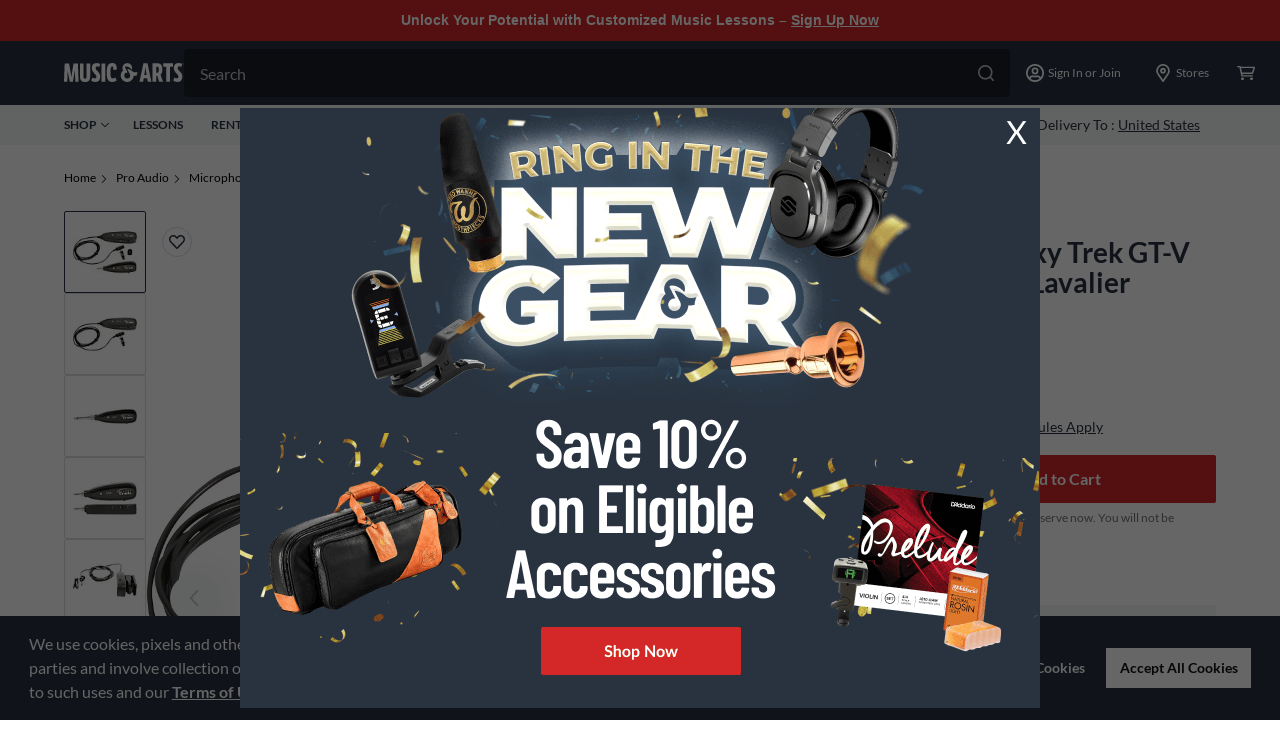

--- FILE ---
content_type: text/html; charset=utf-8
request_url: https://www.musicarts.com/galaxy-audio-galaxy-trek-gt-v-portable-wireless-lavalier-microphone-main0390178
body_size: 35980
content:
<!DOCTYPE html><html><head><meta charSet="utf-8"/><meta name="viewport" content="width=device-width"/><link rel="shortcut icon" href="/favicon.ico"/><link rel="icon" type="image/png" sizes="16x16" href="/favicon-16x16.png"/><link rel="icon" type="image/png" sizes="32x32" href="/favicon-32x32.png"/><link rel="icon" type="image/png" sizes="48x48" href="/favicon-48x48.png"/><link rel="icon" type="image/png" sizes="228x228" href="/coast-228x228.png"/><script type="text/javascript" src="https://www.musicarts.com/static/bf403046ab8f9e9b07e4066942ef4fff4515d0248c52b4"  ></script><script type="text/javascript">var monetateT = new Date().getTime();</script><script type="text/javascript" src="//se.monetate.net/js/2/a-d9ea219b/p/musicarts.com/entry.js"></script><title>Galaxy Audio Galaxy Trek GT-V Portable Wireless Lavalier Microphone | Music &amp; Arts</title><meta name="description" content="Get the guaranteed best price on Lavalier Microphone Wireless Systems like the Galaxy Audio Galaxy Trek GT-V Portable Wireless Lavalier Microphone at Music &amp; Arts. Get a low price and free shipping on thousands of items."/><meta name="keywords"/><link rel="canonical" href="https://www.musicarts.com/galaxy-audio-galaxy-trek-gt-v-portable-wireless-lavalier-microphone-main0390178"/><script type="application/ld+json">{"offers":{"offers":[{"image":"https://media.musicarts.com/is/image/MMGS7/Galaxy-Trek-GT-V-Portable-Wireless-Lavalier-Microphone-Black/L18658000000001-00-120x120.jpg","priceCurrency":"USD","@type":"Offer","price":"89.99","mpn":"GT-VX","availability":"http://schema.org/BackOrder","sku":"1428224","itemCondition":"http://schema.org/NewCondition"}],"priceCurrency":"USD","lowPrice":"89.99","offerCount":1,"@type":"AggregateOffer","highPrice":"89.99"},"image":"https://media.musicarts.com/is/image/MMGS7/Galaxy-Trek-GT-V-Portable-Wireless-Lavalier-Microphone-Black/L18658000000001-00-1600x1600.jpg","@type":"Product","name":"Galaxy Audio Galaxy Audio Galaxy Trek GT-V Portable Wireless Lavalier Microphone","description":"In today’s cyber world, we use our smartphones for everything; gaming, social media, news updates, shopping, pictures, and video. Getting rich, clear, articulate audio while recording video can be especially difficult when standing away from the microphone. The Galaxy Trek wireless lavalier microphone transmits seamlessly to the Trek wireless receiver, which simply plugs into the 3.5mm headphone jack of your smartphone, delivering quality audio to your video recording.The Galaxy Trek will also plug directly into most powered speaker inputs (1/8\" &amp; 1/4\"). This conveniently adds a wireless microphone to any powered speaker you may already have. Aerobics instructors, teachers, videographers, live streamers, presenters, auctioneers, among many others will find this convenience a plus.The Galaxy Trek is powered by long-lasting internal lithium batteries located in both the transmitter and receiver. Charging is quick and easy with the included micro USB cable. The system also includes two adapter cables for both Android and Apple iOS smart devices.","@id":"MAIN0390178","sku":"MAIN0390178","@context":"http://schema.org","brand":{"@type":"Organization","name":"Galaxy Audio"},"url":"/galaxy-audio-galaxy-trek-gt-v-portable-wireless-lavalier-microphone-main0390178"}</script><meta name="apple-mobile-web-app-status-bar-style" content="black-translucent"/><meta name="apple-mobile-web-app-capable" content="yes"/><meta name="apple-mobile-web-app-status-bar-style" content="black"/><meta name="apple-touch-fullscreen" content="no"/><meta name="google-signin-client_id" content="626008600556-stego9nacos8q6q2cnpgr4khu2dvfbvp.apps.googleusercontent.com"/><meta name="next-head-count" content="19"/><link rel="preload" as="script" href="https://www.musicarts.com/static/bf403046ab8f9e9b07e4066942ef4fff4515d0248c52b4"/><link rel="preload" href="/_next/static/css/93695b99461398a7.css" as="style"/><link rel="stylesheet" href="/_next/static/css/93695b99461398a7.css" data-n-g=""/><link rel="preload" href="/_next/static/css/1c7c9a72e52d5a13.css" as="style"/><link rel="stylesheet" href="/_next/static/css/1c7c9a72e52d5a13.css" data-n-p=""/><link rel="preload" href="/_next/static/css/5e5c2d70de29d1b0.css" as="style"/><link rel="stylesheet" href="/_next/static/css/5e5c2d70de29d1b0.css"/><noscript data-n-css=""></noscript><script defer="" nomodule="" src="/_next/static/chunks/polyfills-c67a75d1b6f99dc8.js"></script><script defer="" src="/_next/static/chunks/2774-8e31740d4ff53c2a.js"></script><script defer="" src="/_next/static/chunks/4232-46fa508eba291301.js"></script><script defer="" src="/_next/static/chunks/8429-2b5a1bde84b48c2c.js"></script><script defer="" src="/_next/static/chunks/7170-aac3742f75d5f8d4.js"></script><script defer="" src="/_next/static/chunks/6741-65e36f0a0b9962ff.js"></script><script defer="" src="/_next/static/chunks/1646.600059df05e7d5fe.js"></script><script defer="" src="/_next/static/chunks/3968.710759eaf4147e47.js"></script><script defer="" src="/_next/static/chunks/6508-e912b106a58e2c10.js"></script><script defer="" src="/_next/static/chunks/1819-897fb634e046f4a4.js"></script><script defer="" src="/_next/static/chunks/5766-491abd087b881ced.js"></script><script defer="" src="/_next/static/chunks/6241-a479a831cd02a6b8.js"></script><script defer="" src="/_next/static/chunks/8253-e4d55d045a680718.js"></script><script defer="" src="/_next/static/chunks/8565.ec7217526156b78a.js"></script><script defer="" src="/_next/static/chunks/1198.63096021e931a07f.js"></script><script src="/_next/static/chunks/webpack-ec1b9f5f14afc404.js" defer=""></script><script src="/_next/static/chunks/framework-45ce3d09104a2cae.js" defer=""></script><script src="/_next/static/chunks/main-359142df09df724d.js" defer=""></script><script src="/_next/static/chunks/pages/_app-b935c5602ec369af.js" defer=""></script><script src="/_next/static/chunks/1291-47a5412cf11ea963.js" defer=""></script><script src="/_next/static/chunks/520-a08b597f5369fae4.js" defer=""></script><script src="/_next/static/chunks/4079-780d181560661783.js" defer=""></script><script src="/_next/static/chunks/pages/%5B...slug%5D-c6f15e7bfc0199e7.js" defer=""></script><script src="/_next/static/pAtlA0nT1N5PMYu7FVycj/_buildManifest.js" defer=""></script><script src="/_next/static/pAtlA0nT1N5PMYu7FVycj/_ssgManifest.js" defer=""></script>
<script>(window.BOOMR_mq=window.BOOMR_mq||[]).push(["addVar",{"rua.upush":"false","rua.cpush":"true","rua.upre":"false","rua.cpre":"true","rua.uprl":"false","rua.cprl":"false","rua.cprf":"false","rua.trans":"SJ-9099e648-c5ea-47c5-8a28-47e18292f723","rua.cook":"false","rua.ims":"false","rua.ufprl":"false","rua.cfprl":"true","rua.isuxp":"false","rua.texp":"norulematch","rua.ceh":"false","rua.ueh":"false","rua.ieh.st":"0"}]);</script>
                              <script>!function(e){var n="https://s.go-mpulse.net/boomerang/";if("False"=="True")e.BOOMR_config=e.BOOMR_config||{},e.BOOMR_config.PageParams=e.BOOMR_config.PageParams||{},e.BOOMR_config.PageParams.pci=!0,n="https://s2.go-mpulse.net/boomerang/";if(window.BOOMR_API_key="Z86GB-JGYJY-X2SMH-KE79P-3W6ST",function(){function e(){if(!o){var e=document.createElement("script");e.id="boomr-scr-as",e.src=window.BOOMR.url,e.async=!0,i.parentNode.appendChild(e),o=!0}}function t(e){o=!0;var n,t,a,r,d=document,O=window;if(window.BOOMR.snippetMethod=e?"if":"i",t=function(e,n){var t=d.createElement("script");t.id=n||"boomr-if-as",t.src=window.BOOMR.url,BOOMR_lstart=(new Date).getTime(),e=e||d.body,e.appendChild(t)},!window.addEventListener&&window.attachEvent&&navigator.userAgent.match(/MSIE [67]\./))return window.BOOMR.snippetMethod="s",void t(i.parentNode,"boomr-async");a=document.createElement("IFRAME"),a.src="about:blank",a.title="",a.role="presentation",a.loading="eager",r=(a.frameElement||a).style,r.width=0,r.height=0,r.border=0,r.display="none",i.parentNode.appendChild(a);try{O=a.contentWindow,d=O.document.open()}catch(_){n=document.domain,a.src="javascript:var d=document.open();d.domain='"+n+"';void(0);",O=a.contentWindow,d=O.document.open()}if(n)d._boomrl=function(){this.domain=n,t()},d.write("<bo"+"dy onload='document._boomrl();'>");else if(O._boomrl=function(){t()},O.addEventListener)O.addEventListener("load",O._boomrl,!1);else if(O.attachEvent)O.attachEvent("onload",O._boomrl);d.close()}function a(e){window.BOOMR_onload=e&&e.timeStamp||(new Date).getTime()}if(!window.BOOMR||!window.BOOMR.version&&!window.BOOMR.snippetExecuted){window.BOOMR=window.BOOMR||{},window.BOOMR.snippetStart=(new Date).getTime(),window.BOOMR.snippetExecuted=!0,window.BOOMR.snippetVersion=12,window.BOOMR.url=n+"Z86GB-JGYJY-X2SMH-KE79P-3W6ST";var i=document.currentScript||document.getElementsByTagName("script")[0],o=!1,r=document.createElement("link");if(r.relList&&"function"==typeof r.relList.supports&&r.relList.supports("preload")&&"as"in r)window.BOOMR.snippetMethod="p",r.href=window.BOOMR.url,r.rel="preload",r.as="script",r.addEventListener("load",e),r.addEventListener("error",function(){t(!0)}),setTimeout(function(){if(!o)t(!0)},3e3),BOOMR_lstart=(new Date).getTime(),i.parentNode.appendChild(r);else t(!1);if(window.addEventListener)window.addEventListener("load",a,!1);else if(window.attachEvent)window.attachEvent("onload",a)}}(),"".length>0)if(e&&"performance"in e&&e.performance&&"function"==typeof e.performance.setResourceTimingBufferSize)e.performance.setResourceTimingBufferSize();!function(){if(BOOMR=e.BOOMR||{},BOOMR.plugins=BOOMR.plugins||{},!BOOMR.plugins.AK){var n="true"=="true"?1:0,t="",a="clmrwcqxhzp2q2lrepsa-f-8c56912e7-clientnsv4-s.akamaihd.net",i="false"=="true"?2:1,o={"ak.v":"39","ak.cp":"1414470","ak.ai":parseInt("861502",10),"ak.ol":"0","ak.cr":9,"ak.ipv":4,"ak.proto":"h2","ak.rid":"385caaf6","ak.r":47358,"ak.a2":n,"ak.m":"dsca","ak.n":"essl","ak.bpcip":"18.217.27.0","ak.cport":54220,"ak.gh":"23.208.24.237","ak.quicv":"","ak.tlsv":"tls1.3","ak.0rtt":"","ak.0rtt.ed":"","ak.csrc":"-","ak.acc":"","ak.t":"1769022436","ak.ak":"hOBiQwZUYzCg5VSAfCLimQ==Q5UUlufy3puVywBYDSEKztgPOhYn2Tmu8YSGVL3WQuZ/GjFLRKyKhJX5Q41apnVdYUQGAo1Eb57Xf1Gk7fUl3+cM6/RR+IyXhxEWzAQiEgMV36J9yYwp2CQQ3fRJ4xCYaBPC82AwQ6+gJwhkc80PaMvk6ov/+PORSDp4B6GGMh7S0aWlQBYeTnTpOVTe71AelbYfauf63X14HfvUvYacB8fDFN/il67jKSxSAgL1L4YCPL75dLaepsqZ4JfJM7nJhRq1DdLghosDjUnwrdOkevd9ZsQMMvI+gbBKAgu9TUgSRZxHmlhyh1hCZxsOeHdJx7W9FD+lJkKeSQdR1p1m7bLfp1kdPnto30e7v0lw2/NMhka1+z/unI7pIL8zgUuW45XE3TEyYYAXqyAlZnC6QWI9VYcJyHX1CtcZo9Ho0AQ=","ak.pv":"78","ak.dpoabenc":"","ak.tf":i};if(""!==t)o["ak.ruds"]=t;var r={i:!1,av:function(n){var t="http.initiator";if(n&&(!n[t]||"spa_hard"===n[t]))o["ak.feo"]=void 0!==e.aFeoApplied?1:0,BOOMR.addVar(o)},rv:function(){var e=["ak.bpcip","ak.cport","ak.cr","ak.csrc","ak.gh","ak.ipv","ak.m","ak.n","ak.ol","ak.proto","ak.quicv","ak.tlsv","ak.0rtt","ak.0rtt.ed","ak.r","ak.acc","ak.t","ak.tf"];BOOMR.removeVar(e)}};BOOMR.plugins.AK={akVars:o,akDNSPreFetchDomain:a,init:function(){if(!r.i){var e=BOOMR.subscribe;e("before_beacon",r.av,null,null),e("onbeacon",r.rv,null,null),r.i=!0}return this},is_complete:function(){return!0}}}}()}(window);</script></head><body><div id="__next" data-reactroot=""><style>
  .mac-headroll-wrap {
    width: 100%;
    box-sizing: border-box;
    display: flex;
    background-color: #D42828;
      padding: 10px 16px;
  }
  
  .mac-headroll-wrap .promo-text {
      max-width: 1344px;
      width: 100%;
    color: #fff;
    font-family: montserratregular, montserrat, arial, Helvetica, sans-serif;
    font-size: 0.9rem;
    font-weight: bold;
      text-align: center;
      margin: 0 auto;
    -webkit-font-smoothing: antialiased;
    -moz-osx-font-smoothing: grayscale;
  }
  
  .mac-headroll-wrap .promo-text a {
    color: #fff;
    text-decoration: underline;
  }

@media print {
  .mac-headroll-wrap {
    display: none;
  }
}
</style>

<section id="headerRoll" class="mac-headroll-wrap">
  <p class="promo-text">
    Unlock Your Potential with Customized Music Lessons – <a href="/lessons">Sign Up Now</a>
  </p>
</section><style>.embeddedServiceHelpButton {display: none !important;} </style><header role="banner" id="global-header" class="print:hidden"><section class="print:hidden"><div class="bg-gray-600"><div class="h-16 max-w-full flex items-center pl-4 l:px-16 pr-2 justify-between xl:w-[1440px] l:mx-auto l:gap-x-2"><div class="flex items-center l:cursor-pointer"><div class="mr-4 l:hidden"><svg width="18" height="18" fill="white" xmlns="http://www.w3.org/2000/svg"><path d="M17.036 14.466H.964A.978.978 0 000 15.43c0 .522.442.964.964.964h16.072A.978.978 0 0018 15.43a.978.978 0 00-.964-.964zm0-12.858H.964A.978.978 0 000 2.573c0 .522.442.964.964.964h16.072A.978.978 0 0018 2.573a.978.978 0 00-.964-.965zm0 6.429H.964A.978.978 0 000 9.001c0 .523.442.965.964.965h16.072A.978.978 0 0018 9a.978.978 0 00-.964-.964z"></path></svg></div><a href="/"><svg width="120" height="20" fill="#fff" xmlns="http://www.w3.org/2000/svg"><path fill-rule="evenodd" clip-rule="evenodd" d="M117.269 3.968l.967-2.95C117.167.355 116.048 0 114.751 0c-3.179 0-4.934 1.653-4.934 5.036 0 2.264 1.246 3.968 2.543 5.29l.227.242c1.02 1.084 1.859 1.975 1.859 3.065 0 1.221-.585 1.704-1.628 1.704-.788 0-1.729-.356-2.492-.788l-1.069 3.078c1.17.788 2.671 1.322 4.248 1.322 3.179 0 4.807-1.907 4.807-5.367 0-2.442-1.323-3.993-2.594-5.265-1.221-1.272-2.061-2.162-2.061-3.255 0-1.298.662-1.73 1.679-1.73.662 0 1.374.229 1.933.636zm-44.6 8.611c-1.365.315-2.05.336-2.904.223a6.511 6.511 0 01-3.147 5.231l-.07.043-.026.015-.022.013a6.504 6.504 0 01-9.354-3.237 6.448 6.448 0 01-.462-2.392 6.488 6.488 0 012.374-5.023 4.855 4.855 0 01-.677-2.471 4.885 4.885 0 019.77 0c0 .58-.102 1.134-.289 1.649l-.002-.001c-3.242-3.807-6.338-3.077-6.338-3.077-.952.064-.524.798-.524.798l2.631 5.257a2.961 2.961 0 00-.378-.027 2.935 2.935 0 102.934 2.934c0-.573-.167-1.106-.45-1.558l.006-.012-2.567-4.99c1.802-.018 3.484 1.027 4.256 1.588.338.246.672.522.995.832 1.063 1.019 2.853 1.333 5.164.513 0 0-.678 1.423-.92 3.692zm14.714 6.064h-3.637l-.61-3.332h-3.409l-.585 3.332h-3.637L79.422.33h4.095l3.866 18.313zM80.668 9.64l-.407 2.34h2.34l-.407-2.34c-.239-1.305-.46-3.167-.661-4.872l-.002-.01-.1-.841-.127 1.045v.004c-.195 1.61-.407 3.364-.636 4.674zm17.7-3.332c0-4.273-1.781-5.977-4.706-5.977h-5.087v18.313h3.56v-5.9h1.145l1.832 5.9h3.891l-2.441-6.918c1.195-1.069 1.806-2.696 1.806-5.418zm-6.232 3.485V3.636h1.119c.941 0 1.5.789 1.5 3.027 0 2.416-.635 3.129-1.576 3.129h-1.043zm16.938-6.08h-3.18v14.931h-3.561V3.713h-3.179V.33h9.92v3.383zm-94.5 14.983H11.32l-.458-11.37h-.05c-.179 1.5-.408 2.95-.637 4.222l-1.297 7.148H5.723L4.4 11.522l-.05-.285c-.215-1.213-.442-2.497-.56-3.912h-.051l-.458 11.37H0L.712.38h4.324l1.78 10.276c.18.993.28 1.893.389 2.858.03.27.061.546.095.83h.05c.128-1.297.28-2.391.51-3.713L9.589.382h4.299l.686 18.313zm6.477.305c3.307 0 5.113-1.298 5.113-5.952V.38h-3.561v12.616c0 2.162-.458 2.67-1.552 2.67-1.068 0-1.526-.483-1.526-2.67V.38h-3.561v12.667c0 4.654 1.806 5.952 5.087 5.952zm15.16-17.931l-.967 2.95a3.377 3.377 0 00-1.933-.635c-1.018 0-1.679.432-1.679 1.729 0 1.094.84 1.984 2.06 3.256 1.272 1.271 2.595 2.823 2.595 5.265 0 3.459-1.628 5.367-4.807 5.367-1.577 0-3.078-.535-4.248-1.323L28.3 14.6c.763.433 1.704.789 2.493.789 1.043 0 1.628-.483 1.628-1.704 0-1.09-.84-1.982-1.86-3.065l-.226-.242c-1.297-1.323-2.544-3.027-2.544-5.29 0-3.383 1.755-5.037 4.935-5.037 1.297 0 2.416.357 3.485 1.018zM37.584.38h3.56v18.314h-3.56V.38zm14.045 14.045c-1.024.618-2 .988-2.95.988-1.628 0-2.265-1.602-2.265-5.952 0-4.425.585-6.028 1.781-6.028.992 0 1.17 1.221 1.246 3.637h.12a51.017 51.017 0 013.304-.595C52.747 1.925 51.51.051 48.12.051c-4.044 0-5.443 3.358-5.443 9.411 0 7.148 1.73 9.539 5.468 9.539 1.482 0 3.103-.536 4.532-1.559a8.921 8.921 0 01-1.047-3.016zM119.509.883c0 .056-.041.093-.114.093h-.141V.79h.141c.07 0 .114.033.114.092zm-.103-.232h-.314v.668h.162v-.21h.104l.144.21h.195l-.17-.24c.089-.03.148-.1.148-.207 0-.151-.114-.221-.269-.221zm.52.343v.004a.57.57 0 01-.568.576.565.565 0 01-.569-.573V.998a.57.57 0 01.569-.576c.324 0 .568.258.568.572zm-1.211.004V1c0 .351.281.643.643.643A.646.646 0 00120 .998V.994a.64.64 0 00-.642-.642.647.647 0 00-.643.646z"></path></svg></a></div><div class="min-h-screen px-6 bg-n-100 l:p-0 l:bg-transparent l:w-full l:block relative group pt-6 l:pt-0 l:min-h-0 z-30 max-ssm:px-4 max-ssm:h-[120vh] hidden"><label class="w-full block h-12 relative group mb-6 l:mb-0"><input class="w-full cursor-pointer peer rounded h-12 text-n-400 text-[16px] leading-[150%] py-3 pl-4 pr-14 transition duration-[.25s] focus:bg-white focus:text-n-600 focus-visible:outline-hidden group-hover:bg-white group-hover:text-n-600 bg-gray-900" value="" name="header-search" placeholder="Search" autoComplete="off"/><div class="absolute top-4 right-4 cursor-pointer"><svg width="16" height="16" fill="currentColor" xmlns="http://www.w3.org/2000/svg" class="text-[#BCC3C9] group-hover:text-[#75757C]"><path d="M17.754 16.559l-4.711-4.711a7.247 7.247 0 001.582-4.536A7.307 7.307 0 007.312 0 7.307 7.307 0 000 7.313a7.307 7.307 0 007.313 7.312 7.247 7.247 0 004.535-1.582l4.71 4.71a.823.823 0 00.598.247c.211 0 .422-.07.598-.246a.871.871 0 000-1.195zM1.687 7.312c0-3.093 2.532-5.625 5.625-5.625 3.094 0 5.625 2.532 5.625 5.625 0 3.094-2.53 5.625-5.624 5.625s-5.625-2.53-5.625-5.624z"></path></svg></div></label></div><div class="flex h-full max-ssm:gap-x-[10px]"><div class="flex sm:w-[42px] mx-ssm:w-[30px] items-center justify-center l:hidden cursor-pointer"><svg width="18" height="18" fill="white" xmlns="http://www.w3.org/2000/svg"><path d="M17.754 16.559l-4.711-4.711a7.247 7.247 0 001.582-4.536A7.307 7.307 0 007.312 0 7.307 7.307 0 000 7.313a7.307 7.307 0 007.313 7.312 7.247 7.247 0 004.535-1.582l4.71 4.71a.823.823 0 00.598.247c.211 0 .422-.07.598-.246a.871.871 0 000-1.195zM1.687 7.312c0-3.093 2.532-5.625 5.625-5.625 3.094 0 5.625 2.532 5.625 5.625 0 3.094-2.53 5.625-5.624 5.625s-5.625-2.53-5.625-5.624z"></path></svg></div><div class="relative flex sm:px-0 l:px-4 text-[#fff] flex-shrink-0"><button class="sm:w-[42px] font-normal items-center justify-center flex cursor-pointer flex-shrink-0 group l:w-auto"><svg width="18" height="18" fill="white" xmlns="http://www.w3.org/2000/svg"><path d="M9 3.484a3.485 3.485 0 000 6.968 3.485 3.485 0 000-6.968zM9 8.71a1.742 1.742 0 110-3.485A1.742 1.742 0 019 8.71zM9 0C4.028 0 0 4.028 0 9s4.028 9 9 9 9-4.028 9-9-4.028-9-9-9zm0 16.258a7.216 7.216 0 01-4.721-1.756 3.126 3.126 0 012.525-1.434A7.382 7.382 0 009 13.416c.722 0 1.44-.112 2.196-.348a3.136 3.136 0 012.525 1.434A7.217 7.217 0 019 16.258zm5.904-3.052a4.813 4.813 0 00-3.814-1.883c-.37 0-.943.348-2.09.348-1.143 0-1.72-.348-2.09-.348-1.557 0-2.925.743-3.814 1.883A7.206 7.206 0 011.742 9 7.265 7.265 0 019 1.742 7.265 7.265 0 0116.258 9c0 1.568-.504 3.02-1.354 4.206z"></path></svg><span class="hidden text-[12px] leading-[18px] ml-1 flex-1 l:inline">Sign In or Join</span></button></div><button class="flex flex-shrink-0 font-normal sm:w-[42px] mx-ssm:w-[30px] items-center justify-center cursor-pointer l:w-[88px]"><svg width="18" height="18" fill="white" xmlns="http://www.w3.org/2000/svg"><path d="M9 0a6.752 6.752 0 00-6.75 6.75c0 2.707.95 3.48 6.047 10.898A.865.865 0 009 18a.865.865 0 00.703-.352C14.801 10.23 15.75 9.457 15.75 6.75A6.752 6.752 0 009 0zm0 15.68c-.633-.914-1.16-1.688-1.652-2.39-3.059-4.36-3.41-4.888-3.41-6.54 0-2.777 2.285-5.063 5.062-5.063s5.063 2.286 5.063 5.063c0 1.652-.352 2.18-3.41 6.54-.493.702-1.02 1.476-1.653 2.39zM9 3.938A2.82 2.82 0 006.187 6.75 2.82 2.82 0 009 9.563a2.82 2.82 0 002.813-2.813A2.82 2.82 0 009 3.937zm0 3.937A1.11 1.11 0 017.875 6.75 1.11 1.11 0 019 5.625a1.11 1.11 0 011.125 1.125A1.11 1.11 0 019 7.875z"></path></svg><span class="hidden text-[12px] leading-[18px] ml-1 text-white l:block">Stores</span></button><button class="flex flex-shrink-0 font-normal sm:w-[42px] mx-ssm:w-[30px] items-center justify-center cursor-pointer"><div class="relative"><svg width="18" height="18" fill="white" xmlns="http://www.w3.org/2000/svg"><path d="M5.496 13.448c-.812 0-1.499.611-1.499 1.333s.687 1.332 1.5 1.332c.811 0 1.498-.61 1.498-1.332 0-.722-.687-1.333-1.499-1.333zm8.995 0c-.813 0-1.5.611-1.5 1.333s.688 1.332 1.5 1.332 1.498-.61 1.498-1.332c0-.722-.687-1.333-1.498-1.333zM17.8 3.15c-.219-.223-.5-.361-.812-.361H3.81l-.062-.333a.748.748 0 00-.75-.556H.75c-.406 0-.75.306-.75.667 0 .36.344.666.75.666h1.623l1.874 8.772a.748.748 0 00.75.555H15.24c.406 0 .75-.305.75-.666 0-.361-.344-.666-.75-.666H5.621l-.28-1.333h9.93c.437 0 .843-.25.968-.638l1.718-5.33a.785.785 0 00-.156-.777zm-2.904 5.413H5.059L4.091 4.12h12.242l-1.436 4.442z"></path></svg></div></button></div></div></div><div class="bg-gray-200 h-10"><div class="flex h-full max-w-full justify-center sm:flex-row-reverse sm:justify-between text-gray-600 text-[12px] leading-[100%] font-bold md:px-4 lg:px-16 md:flex-row mx-auto xl:w-[1440px]"><ul class="flex h-full items-center hidden l:flex space-x-[24px] shrink-0"><li class="flex items-center cursor-pointer group relative uppercase h-[20px]"><button class="flex text-[12px] items-center relative uppercase h-[20px] group"><span class="mr-1">Shop</span><svg width="8" height="8" fill="none" xmlns="http://www.w3.org/2000/svg" class="transition-transform transform group-hover:rotate-180"><path d="M7.875 2.611L4.318 6.02a.434.434 0 01-.314.13.434.434 0 01-.315-.13L.132 2.61a.442.442 0 010-.63.442.442 0 01.63 0l3.242 3.113 3.241-3.112a.442.442 0 01.63 0 .459.459 0 010 .63z" fill="#293340"></path></svg><div class="h-0 transition-all bg-red-primary absolute w-full bottom-0 left-0 group-hover:h-1"></div></button></li><li class="flex items-center cursor-pointer group relative uppercase"><a href="/lessons" class="text-n-600 hover:text-n-600 font-bold font-lato"><span class="mr-1">Lessons</span></a></li><li class="flex items-center cursor-pointer group relative uppercase"><a href="/rentals" class="text-n-600 hover:text-n-600 font-bold font-lato"><span class="mr-1">Rentals</span></a></li><li class="flex items-center cursor-pointer group relative uppercase"><a href="/educator" class="text-n-600 hover:text-n-600 font-bold font-lato"><span class="mr-1">Educators</span></a></li><li class="flex items-center cursor-pointer group relative uppercase"><a href="/repairs/home" class="text-n-600 hover:text-n-600 font-bold font-lato"><span class="mr-1">Repairs</span></a></li><li class="flex items-center cursor-pointer group relative uppercase"><a href="/deals" class="text-n-600 hover:text-n-600 font-bold font-lato"><span class="mr-1">Deals</span></a></li></ul><ul class="flex h-full items-center shrink-0 max-w-full"><li><button class="font-normal flex items-center px-4 cursor-pointer h-full"><svg width="16" height="16" fill="#293340" xmlns="http://www.w3.org/2000/svg" viewBox="0 0 16 16"><g clip-path="url(#store_svg__a)"><path d="M15.637 4.08 13.95 1.39a.831.831 0 0 0-.704-.39H2.753a.832.832 0 0 0-.704.39L.363 4.08c-.769 1.227-.26 2.874.987 3.398v5.907c0 .504.372.914.832.914h11.637c.46 0 .83-.41.83-.914V7.478c1.248-.524 1.757-2.171.988-3.397Zm-2.234 8.973H2.597v-2.494h10.806v2.494Zm-.005-3.746h-10.8v-1.68a2.571 2.571 0 0 0 1.565-.837 2.57 2.57 0 0 0 3.834 0 2.57 2.57 0 0 0 3.834 0c.398.441.943.75 1.567.836v1.68Zm1.244-3.455c-.083.177-.283.483-.701.54a1.31 1.31 0 0 1-1.177-.434l-.927-1.036-.928 1.034c-.257.288-.61.447-.99.447-.379 0-.732-.159-.99-.447L8 4.922l-.927 1.034c-.257.288-.61.447-.99.447a1.31 1.31 0 0 1-.99-.447l-.93-1.034-.927 1.034a1.314 1.314 0 0 1-1.177.434c-.415-.057-.618-.361-.7-.54-.13-.28-.185-.717.059-1.107l1.564-2.496h10.034l1.564 2.496c.246.392.194.829.062 1.11Z" fill="#293340"></path></g><defs><clipPath id="store_svg__a"><path fill="#fff" d="M0 0h16v16H0z"></path></clipPath></defs></svg><span class="ml-2 text-n-600 text-[14px] leading-[120%] underline underline-offset-2 font-normal">Stores</span></button></li><div class="border-gray-300 border-r h-8"></div><li><button class="font-normal flex items-center px-4 cursor-pointer h-full"><svg width="16" height="16" fill="#293340" xmlns="http://www.w3.org/2000/svg" viewBox="0 0 16 16"><path d="M8 0a6 6 0 0 0-6 6c0 2.222.75 2.917 4.727 9.294a1.5 1.5 0 0 0 2.546 0C13.253 8.915 14 8.223 14 6a6 6 0 0 0-6-6Zm0 14.5C4.018 8.115 3.5 7.712 3.5 6a4.5 4.5 0 0 1 9 0c0 1.705-.474 2.045-4.5 8.5ZM5.5 6a2.5 2.5 0 1 1 5 0 2.5 2.5 0 0 1-5 0Z" fill="#293340"></path></svg><span class="ml-2 text-n-600 text-[14px] leading-[120%] font-normal"><span class="hidden md:inline">Delivery To : </span><span class="underline underline-offset-2">United States</span></span></button></li></ul></div></div></section></header><main role="main" id="main-content"><div class="product-detail max-w-full px-4 lg:px-16 mx-auto xl:w-[1440px]"><nav role="Breadcrumb" aria-label="Breadcrumb"><ol class="breadcrumbs flex-wrap print:hidden my-6 flex" aria-label="You are here:" itemscope="" itemType="http://schema.org/BreadcrumbList"><li itemscope="" itemProp="itemListElement" itemType="http://schema.org/ListItem" class="flex pr-2 items-center paragraph-small"><a itemProp="item" target="_self" href="/"><span class="text-[#000]" itemProp="name">Home</span></a><meta itemProp="position" content="1"/><svg width="16" height="16" fill="#293340" viewBox="0 0 16 16" xmlns="http://www.w3.org/2000/svg" aria-hidden="true" focusable="false" class="inline-block mt-0.5 ml-1 w-2 h-2"><path d="M5.224.25l6.816 7.113c.186.185.26.408.26.63a.867.867 0 01-.26.63l-6.816 7.113a.883.883 0 01-1.26 0 .883.883 0 010-1.26l6.224-6.483L3.964 1.51a.883.883 0 010-1.26c.37-.333.926-.333 1.26 0z"></path></svg></li><li itemscope="" itemProp="itemListElement" itemType="http://schema.org/ListItem" class="flex pr-2 items-center paragraph-small"><a itemProp="item" target="_self" href="/pro-audio"><span class="text-[#000]" itemProp="name">Pro Audio</span></a><meta itemProp="position" content="2"/><svg width="16" height="16" fill="#293340" viewBox="0 0 16 16" xmlns="http://www.w3.org/2000/svg" aria-hidden="true" focusable="false" class="inline-block mt-0.5 ml-1 w-2 h-2"><path d="M5.224.25l6.816 7.113c.186.185.26.408.26.63a.867.867 0 01-.26.63l-6.816 7.113a.883.883 0 01-1.26 0 .883.883 0 010-1.26l6.224-6.483L3.964 1.51a.883.883 0 010-1.26c.37-.333.926-.333 1.26 0z"></path></svg></li><li itemscope="" itemProp="itemListElement" itemType="http://schema.org/ListItem" class="flex pr-2 items-center paragraph-small"><a itemProp="item" target="_self" href="/microphones-wireless-systems"><span class="text-[#000]" itemProp="name">Microphones &amp; Wireless Systems</span></a><meta itemProp="position" content="3"/><svg width="16" height="16" fill="#293340" viewBox="0 0 16 16" xmlns="http://www.w3.org/2000/svg" aria-hidden="true" focusable="false" class="inline-block mt-0.5 ml-1 w-2 h-2"><path d="M5.224.25l6.816 7.113c.186.185.26.408.26.63a.867.867 0 01-.26.63l-6.816 7.113a.883.883 0 01-1.26 0 .883.883 0 010-1.26l6.224-6.483L3.964 1.51a.883.883 0 010-1.26c.37-.333.926-.333 1.26 0z"></path></svg></li><li itemscope="" itemProp="itemListElement" itemType="http://schema.org/ListItem" class="flex pr-2 items-center paragraph-small"><a itemProp="item" target="_self" href="/wireless-systems"><span class="text-[#000]" itemProp="name">Wireless Systems</span></a><meta itemProp="position" content="4"/><svg width="16" height="16" fill="#293340" viewBox="0 0 16 16" xmlns="http://www.w3.org/2000/svg" aria-hidden="true" focusable="false" class="inline-block mt-0.5 ml-1 w-2 h-2"><path d="M5.224.25l6.816 7.113c.186.185.26.408.26.63a.867.867 0 01-.26.63l-6.816 7.113a.883.883 0 01-1.26 0 .883.883 0 010-1.26l6.224-6.483L3.964 1.51a.883.883 0 010-1.26c.37-.333.926-.333 1.26 0z"></path></svg></li><li itemscope="" itemProp="itemListElement" itemType="http://schema.org/ListItem" class="flex pr-2 items-center paragraph-small"><a itemProp="item" target="_self" aria-current="page" href="/lavalier-microphone-wireless-systems"><span class="text-[#000]" itemProp="name">Lavalier Microphone Wireless Systems</span></a><meta itemProp="position" content="5"/></li></ol></nav><div class="MAPDPinfoContainer relative mt-4 md:mt-6 after:block after:clear-both" id="MAPDPproductDetails"><form class="md:flex items-start"><div class="top-0 z-[3] md:w-[calc(100%-376px)] lg:w-[calc(100%-448px)] pb-7 md:pb-0 md:mr-4 lg:mr-8"><div><div class="md:flex"><div class="w-[82px] hidden md:block"><div class="flex flex-col gap-4"><div class="relative"><button class="cursor-pointer border border-n-300 rounded-sm hover:border-n-600 border-n-600"><div class="w-20 h-20 flex items-center justify-around"><img alt="" src="https://media.musicarts.com/is/image/MMGS7/L18658000000001-00-86x86.jpg" width="64" height="64"/></div></button></div></div></div><div class="relative group w-full md:w-[calc(100%-82px)]"> <div id="MAPDPwishListIcon" class="bg-white flex border border-n-300 w-[30px] h-[30px] rounded-[15px] justify-center items-center absolute left-4 top-4 z-10"><div class="cursor-pointer"><svg width="16" height="16" fill="#293340" xmlns="http://www.w3.org/2000/svg" viewBox="0 0 16 16"><path d="M14.472 1.97A3.964 3.964 0 0 0 11.846 1c-1.188 0-2.376.469-3.22 1.376L8 3l-.625-.625C6.53 1.469 5.342 1 4.155 1c-.939 0-1.877.313-2.627.97C-.411 3.657-.505 6.66 1.246 8.44l6.035 6.254a.95.95 0 0 0 .719.312.95.95 0 0 0 .72-.312l6.034-6.254c1.75-1.782 1.657-4.783-.282-6.472Zm-.781 5.44L8 13.288 2.31 7.41c-1.001-1.032-1.251-3.064.187-4.315 1.25-1.063 2.97-.532 3.815.313.906.969.25.28 1.688 1.75 1.188-1.219.844-.875 1.688-1.75.845-.845 2.533-1.407 3.815-.313 1.407 1.25 1.22 3.252.188 4.315Z" fill="#293340"></path></svg></div></div><canvas class="hidden bg-white z-[90] pdp-zoom-canvas absolute right-[-353px] border border-n-300 top-0 w-[323px] h-[323px] rounded-2xl overflow-hidden"></canvas><div class="absolute right-4 top-4 z-10 md:hidden"><svg xmlns="http://www.w3.org/2000/svg" width="30" height="30" viewBox="0 0 30 30" fill="white"><circle cx="15" cy="15" r="14.625" stroke="#D8DCE0" stroke-width="0.75"></circle><path d="M15.6972 13.5954C15.502 13.7907 15.502 14.1073 15.6972 14.3025C15.8925 14.4978 16.2091 14.4978 16.4043 14.3025L15.6972 13.5954ZM22.4997 8.00002C22.4997 7.72388 22.2759 7.50002 21.9997 7.50002L17.4997 7.50002C17.2236 7.50002 16.9997 7.72388 16.9997 8.00002C16.9997 8.27617 17.2236 8.50002 17.4997 8.50002L21.4997 8.50002L21.4997 12.5C21.4997 12.7762 21.7236 13 21.9997 13C22.2759 13 22.4997 12.7762 22.4997 12.5L22.4997 8.00002ZM16.4043 14.3025L22.3533 8.35358L21.6462 7.64647L15.6972 13.5954L16.4043 14.3025Z" fill="#293340"></path><path d="M14.3028 16.4058C14.498 16.2105 14.498 15.894 14.3028 15.6987C14.1075 15.5034 13.7909 15.5034 13.5957 15.6987L14.3028 16.4058ZM7.50027 22.0012C7.50027 22.2773 7.72412 22.5012 8.00027 22.5012L12.5003 22.5012C12.7764 22.5012 13.0003 22.2773 13.0003 22.0012C13.0003 21.7251 12.7764 21.5012 12.5003 21.5012L8.50027 21.5012L8.50027 17.5012C8.50027 17.2251 8.27641 17.0012 8.00027 17.0012C7.72413 17.0012 7.50027 17.2251 7.50027 17.5012L7.50027 22.0012ZM13.5957 15.6987L7.64671 21.6476L8.35382 22.3548L14.3028 16.4058L13.5957 15.6987Z" fill="#293340"></path></svg></div><div class="slick-slider xl:w-[782px] slick-initialized"><div class="slick-list"><div class="slick-track" style="width:100%;left:0%"><div data-index="0" class="slick-slide slick-active slick-current" tabindex="-1" aria-hidden="false" style="outline:none;width:100%"><div><div class="flex relative justify-center items-center mb-[6px] md:h-[768px] h-[358px]"><div class="relative z-20"><img fetchpriority="high" alt="product image" class="l:w-[768px] md:w-[512px] w-[320px]" src="https://media.musicarts.com/is/image/MMGS7/L18658000000001-00-2000x2000.jpg"/></div></div></div></div></div></div></div></div></div></div><div class="md:hidden "><div><div class="mt-8 md:mt-0"><div class="text-n-500 paragraph-small mb-2"><span id="enterpriseSkuId" class="mr-12">Item #<!-- -->1428224<!-- --> </span><span id="partNumber">Model #<!-- -->GT-VX</span></div><h1 id="MAPDPtitle" class="title">Galaxy Audio Galaxy Trek GT-V Portable Wireless Lavalier Microphone Black</h1><div class="hidden" id="pdp-redis-key">site7:prod:product:id:site7prodMAIN0390178</div></div></div><div><div id="MAPDPproductRating" class="flex items-center mt-2"><a id="review_count" href="#productPowerReview" class="text-link-small text-n-600">0<!-- --> Reviews</a><div class="border-gray-300 border-r mx-2 h-[14px]"></div><a class="text-link-small text-n-600" id="PDPWriteReview" href="/write-a-review?pid=MAIN0390178&amp;productId=site7prodMAIN0390178">Write Review</a></div></div><div><div class="mt-6"><h4 id="MAPDPpriceSection" class=""><span id="MAPDPprice" class="">$89.99</span></h4><div id="product-content" class="hidden">Price: <!-- -->89.99</div><div class="sync-price mt-2"></div></div></div><div><div class="mt-4"></div></div><div><div><div id="MAPDPaddToCart" class="flex justify-between"><div id="MAPDPadd-quantity"><div class="hidden"><label class="border pt-[18px] pb-[6px] px-[16px] h-12 flex items-center w-full relative transition-all bg-white border-n-300 cursor-text sm:pt-3 sm:pb-3" for="pdpQuantity"><input type="hidden" class="text-n-600 text-[16px] leading-[150%] w-full !outline-0" value="1" name="quantity" maxLength="200" autoComplete="on" id="pdpQuantity" placeholder=""/><div class="absolute bottom-[15px] right-[16px] bottom-[13px]"></div></label><p class="text-[12px] text-left leading-[150%] text-m-a min-h-[18px]"></p></div><div><div class="relative cursor-pointer"><div><div class=""><label class="border pt-[18px] pb-[6px] px-[16px] h-12 flex items-center w-full relative transition-all bg-white border-n-300 cursor-pointer pointer-events-none sm:pt-3 sm:pb-3 w-20 border" for="ma-pdp-quantity"><input class="text-n-600 text-[16px] leading-[150%] w-full !outline-0 cursor-pointer" value="" name="pdp-quantity" maxLength="200" autoComplete="on" readonly="" id="ma-pdp-quantity" placeholder=""/><div class="absolute bottom-[15px] right-[16px] bottom-[13px]"><svg width="16" height="16" fill="#293340" viewBox="0 0 16 16" xmlns="http://www.w3.org/2000/svg"><path d="M15.75 5.224L8.637 12.04a.868.868 0 01-.63.259.868.868 0 01-.63-.26L.264 5.225a.883.883 0 010-1.26.883.883 0 011.26 0l6.483 6.224 6.483-6.224a.883.883 0 011.26 0c.333.37.333.926 0 1.26z"></path></svg></div></label></div></div><div class="absolute left-0 w-full z-10 top-[50px]"></div></div><p class="text-[12px] leading-[150%] text-m-a min-h-[18px] hidden"></p></div></div><div id="MAPDPadd-button"><button tabindex="0" class="flex justify-center items-center rounded-[2px] hover:bg-b-s w-[279px] h-[48px] bg-b-p text-n-100 hover:bg-b-s sm:w-[247px] lg:w-[312px]" type="button">Add to Cart</button></div></div><p class="paragraph-small text-n-500 mb-[18px] mt-[6px]">This item is backordered but it is available to reserve now. You will not be charged until the item ships.<br/><br/><a href="#" class="underline">Email me when in stock</a></p></div></div><div><div id="MAPDPavailableGreyBox" class="mt-6 mb-s p-6 bg-n-200"><div class="paragraph-medium mb-4 text-n-500">Availability</div><div id="MAPDPgreyBox-delivery" class="mb-6"><div class="ml-1 flex"><svg width="24" height="24" fill="#293340" xmlns="http://www.w3.org/2000/svg" viewBox="0 0 16 16" class="mr-xs"><path d="M15.4 11.2h-.2V8.3c0-.475-.2-.95-.525-1.275l-2.1-2.1c-.35-.325-.8-.525-1.275-.525h-.9v-1C10.4 2.625 9.775 2 9 2H3c-.775 0-1.4.625-1.4 1.4v1H.4c-.225 0-.4.175-.4.4 0 .225.175.4.4.4H6c.225 0 .4-.175.4-.4 0-.225-.175-.4-.4-.4H2.8v-1c0-.1.1-.2.2-.2h6c.1 0 .2.1.2.2v7.8H6.075A2.405 2.405 0 0 0 4 10c-.45 0-.85.125-1.2.325V9.2H1.6v3.125c0 1.325 1.025 2.45 2.35 2.475a2.396 2.396 0 0 0 2.45-2.4h3.2a2.4 2.4 0 0 0 4.8 0h1c.325 0 .6-.275.6-.6 0-.325-.275-.6-.6-.6ZM4 13.6c-.65 0-1.2-.55-1.2-1.2 0-.65.55-1.2 1.2-1.2.65 0 1.2.55 1.2 1.2 0 .65-.55 1.2-1.2 1.2Zm6.4-8h.9c.15 0 .325.075.425.175L13.55 7.6H10.4v-2Zm1.6 8c-.65 0-1.2-.55-1.2-1.2 0-.65.55-1.2 1.2-1.2.65 0 1.2.55 1.2 1.2 0 .65-.55 1.2-1.2 1.2Zm2-2.525A2.398 2.398 0 0 0 12 10c-.625 0-1.175.25-1.6.625V8.8H14v2.275ZM6.4 8c0-.225-.175-.4-.4-.4H.4c-.225 0-.4.175-.4.4 0 .225.175.4.4.4H6c.225 0 .4-.175.4-.4Zm.4-1.2c.225 0 .4-.175.4-.4 0-.225-.175-.4-.4-.4H1.2c-.225 0-.4.175-.4.4 0 .225.175.4.4.4h5.6Z" fill="#293340"></path></svg><div><div class="paragraph-medium text-n-600 flex items-center">Delivery</div><div class="flex items-center"><span class="paragraph-small mr-1 text-m-a">Out of stock</span></div></div></div></div><div><div id="MAPDPgreyBox-store" class="ml-1 flex"><svg width="24" height="24" fill="#293340" xmlns="http://www.w3.org/2000/svg" viewBox="0 0 16 16" class="mr-xs"><path d="M9.861 8.314 7.8 9.504v3.992l4.104 2.374 4.07-2.368v-3.99l-4.076-2.375L9.86 8.314Zm4.33 1.523-.558.306-2.282-1.33.532-.306 2.308 1.33Zm-2.308 1.264L9.55 9.837l.665-.372 2.248 1.33-.579.306Zm-2.94-.273 2.375 1.27v2.096L8.957 12.83l-.014-2.002Zm3.526 3.38v-2.11l2.328-1.276v1.995l-2.328 1.39Z" fill="#293340"></path><path d="M6.203 9.93a.665.665 0 1 0 0-1.33l-3.585.033V6.638A2.574 2.574 0 0 0 4.181 5.8a2.56 2.56 0 0 0 3.825 0 2.56 2.56 0 0 0 3.824 0c.404.458.958.755 1.563.838l1.25-.173a2.356 2.356 0 0 0 .992-3.392L13.685 0H2.3L.369 3.073a2.355 2.355 0 0 0 .972 3.392v5.893c-.053.599.286.911.619.905a.52.52 0 0 0 .146 0h4.07a.665.665 0 1 0 0-1.33H2.592V9.936l3.612-.007ZM1.427 3.731l1.557-2.487h10.01l1.563 2.487a1.17 1.17 0 0 1 .087 1.111.905.905 0 0 1-.699.539h-.186a1.33 1.33 0 0 1-.984-.446l-.932-1.037-.95 1.044a1.284 1.284 0 0 1-.985.446 1.33 1.33 0 0 1-.991-.446L7.992 3.91l-.924 1.03a1.33 1.33 0 0 1-1.532.332 1.29 1.29 0 0 1-.444-.331L4.168 3.91l-.931 1.03a1.284 1.284 0 0 1-.985.447.845.845 0 0 1-.186 0 .891.891 0 0 1-.665-.54 1.157 1.157 0 0 1 .026-1.117Z" fill="#293340"></path></svg><div><div class="paragraph-medium flex items-center">Pickup In-Store</div><div class="flex items-center"><div class="text-link-small text-n-600">Choose Store</div></div></div></div></div></div></div><div><div id="MAPDPwishList" class="bg-white flex items-center paragraph-small text-n-600 mt-6"><div class="cursor-pointer"><svg width="16" height="16" fill="#293340" xmlns="http://www.w3.org/2000/svg" viewBox="0 0 16 16"><path d="M14.472 1.97A3.964 3.964 0 0 0 11.846 1c-1.188 0-2.376.469-3.22 1.376L8 3l-.625-.625C6.53 1.469 5.342 1 4.155 1c-.939 0-1.877.313-2.627.97C-.411 3.657-.505 6.66 1.246 8.44l6.035 6.254a.95.95 0 0 0 .719.312.95.95 0 0 0 .72-.312l6.034-6.254c1.75-1.782 1.657-4.783-.282-6.472Zm-.781 5.44L8 13.288 2.31 7.41c-1.001-1.032-1.251-3.064.187-4.315 1.25-1.063 2.97-.532 3.815.313.906.969.25.28 1.688 1.75 1.188-1.219.844-.875 1.688-1.75.845-.845 2.533-1.407 3.815-.313 1.407 1.25 1.22 3.252.188 4.315Z" fill="#293340"></path></svg></div><span class="ml-1 cursor-pointer underline">Save to Wishlist</span></div></div><div><div><div class="border-gray-300 border-t my-6"></div><ul class="flex items-start flex-wrap justify-between gap-y-4"><li id="MAPDP30DayReturns" class="flex gap-x-1 items-center text-center w-[170px] lg:w-[208px]"><svg width="16" height="16" fill="#293340" xmlns="http://www.w3.org/2000/svg" viewBox="0 0 16 16" class="w-[16px] h-[16px]"><path d="M.625.25h.866c.21 0 .38.173.375.384l-.074 3.08A7.742 7.742 0 0 1 8.275.25c4.262.013 7.731 3.5 7.725 7.762a7.75 7.75 0 0 1-12.943 5.74.376.376 0 0 1-.015-.544l.617-.617c.14-.14.367-.15.515-.017a6.103 6.103 0 0 0 4.076 1.551A6.122 6.122 0 0 0 14.375 8 6.122 6.122 0 0 0 8.25 1.875a6.122 6.122 0 0 0-5.584 3.603l3.95-.094A.375.375 0 0 1 7 5.76v.866A.375.375 0 0 1 6.625 7h-6a.375.375 0 0 1-.375-.375v-6C.25.418.418.25.625.25Z" fill="#293340"></path></svg><a href="/cms/faq/returns-exchanges"><p class="paragraph-small underline cursor-pointer">30 Day Returns</p></a></li></ul></div></div><div></div></div><section class="mt-4 lg:mt-[54px] "><div><section class="pb-6 mx-auto max-w-[1312px]" id="pdpCarouselUpper"></section></div><div class="border-n-300 border-t"><div><div id="MAPDPdescription"><div class="w-[343px] border border-n-300 px-4 mb-6 l:w-full !border-none !px-0 !w-full !mb-0"><div data-szh-adn="" class="szh-accordion"><div class="szh-accordion__item szh-accordion__item--status-entered szh-accordion__item--expanded border-b border-n-300"><h3 style="margin:0" class="szh-accordion__item-heading"><button aria-expanded="true" data-szh-adn-btn="" class="szh-accordion__item-btn flex w-full py-4 text-left" type="button"><div class="w-full flex justify-between items-center"><div><h4>Product Description</h4></div><svg width="16" height="16" fill="#293340" viewBox="0 0 16 16" xmlns="http://www.w3.org/2000/svg" class="transition-all duration-200 ease-out rotate-[180deg]"><path d="M15.75 5.224L8.637 12.04a.868.868 0 01-.63.259.868.868 0 01-.63-.26L.264 5.225a.883.883 0 010-1.26.883.883 0 011.26 0l6.483 6.224 6.483-6.224a.883.883 0 011.26 0c.333.37.333.926 0 1.26z"></path></svg></div></button></h3><div class="szh-accordion__item-content transition-height duration-200 ease-out"><div role="region" class="szh-accordion__item-panel"><div class="show-more-less-root pb-4"><div class="text-display" style="height:auto"><div class="mt-4 pb-4"><h5 class="mb-4">A user-friendly, battery-powered lavalier wireless microphone system.</h5><div class=""><div>In today’s cyber world, we use our smartphones for everything; gaming, social media, news updates, shopping, pictures, and video. Getting rich, clear, articulate audio while recording video can be especially difficult when standing away from the microphone. The Galaxy Trek wireless lavalier microphone transmits seamlessly to the Trek wireless receiver, which simply plugs into the 3.5mm headphone jack of your smartphone, delivering quality audio to your video recording.</div><div><br></div><div>The Galaxy Trek will also plug directly into most powered speaker inputs (1/8" &amp; 1/4"). This conveniently adds a wireless microphone to any powered speaker you may already have. Aerobics instructors, teachers, videographers, live streamers, presenters, auctioneers, among many others will find this convenience a plus.</div><div><br></div><div>The Galaxy Trek is powered by long-lasting internal lithium batteries located in both the transmitter and receiver. Charging is quick and easy with the included micro USB cable. The system also includes two adapter cables for both Android and Apple iOS smart devices.</div></div></div></div></div></div></div></div></div></div></div></div><div><div id="MAPDPspecifications"><div class="w-[343px] border border-n-300 px-4 mb-6 l:w-full !border-none !px-0 !w-full !mb-0"><div data-szh-adn="" class="szh-accordion"><div class="szh-accordion__item szh-accordion__item--status-unmounted border-b border-n-300"><h3 style="margin:0" class="szh-accordion__item-heading"><button aria-expanded="false" data-szh-adn-btn="" class="szh-accordion__item-btn flex w-full py-4 text-left" type="button"><div class="w-full flex justify-between items-center"><div><h4>Specifications</h4></div><svg width="16" height="16" fill="#293340" viewBox="0 0 16 16" xmlns="http://www.w3.org/2000/svg" class="transition-all duration-200 ease-out"><path d="M15.75 5.224L8.637 12.04a.868.868 0 01-.63.259.868.868 0 01-.63-.26L.264 5.225a.883.883 0 010-1.26.883.883 0 011.26 0l6.483 6.224 6.483-6.224a.883.883 0 011.26 0c.333.37.333.926 0 1.26z"></path></svg></div></button></h3></div></div></div></div></div></div><div></div><div><div id="MAPDPreturnPolicy"><div class="w-[343px] border border-n-300 px-4 mb-6 l:w-full !border-none !px-0 !w-full !mb-0"><div data-szh-adn="" class="szh-accordion"><div class="szh-accordion__item szh-accordion__item--status-unmounted border-b border-n-300"><h3 style="margin:0" class="szh-accordion__item-heading"><button aria-expanded="false" data-szh-adn-btn="" class="szh-accordion__item-btn flex w-full py-4 text-left" type="button"><div class="w-full flex justify-between items-center"><div><h4>Return Policy</h4></div><svg width="16" height="16" fill="#293340" viewBox="0 0 16 16" xmlns="http://www.w3.org/2000/svg" class="transition-all duration-200 ease-out"><path d="M15.75 5.224L8.637 12.04a.868.868 0 01-.63.259.868.868 0 01-.63-.26L.264 5.225a.883.883 0 010-1.26.883.883 0 011.26 0l6.483 6.224 6.483-6.224a.883.883 0 011.26 0c.333.37.333.926 0 1.26z"></path></svg></div></button></h3></div></div></div></div></div></section></div><div class="top-8 sticky hidden md:block"><div><div class="mt-8 md:mt-0"><div class="text-n-500 paragraph-small mb-2"><span id="enterpriseSkuId" class="mr-12">Item #<!-- -->1428224<!-- --> </span><span id="partNumber">Model #<!-- -->GT-VX</span></div><h1 id="MAPDPtitle" class="title">Galaxy Audio Galaxy Trek GT-V Portable Wireless Lavalier Microphone Black</h1><div class="hidden" id="pdp-redis-key">site7:prod:product:id:site7prodMAIN0390178</div></div></div><div><div id="MAPDPproductRating" class="flex items-center mt-2"><a id="review_count" href="#productPowerReview" class="text-link-small text-n-600">0<!-- --> Reviews</a><div class="border-gray-300 border-r mx-2 h-[14px]"></div><a class="text-link-small text-n-600" id="PDPWriteReview" href="/write-a-review?pid=MAIN0390178&amp;productId=site7prodMAIN0390178">Write Review</a></div></div><div><div class="mt-6"><h4 id="MAPDPpriceSection" class=""><span id="MAPDPprice" class="">$89.99</span></h4><div id="product-content" class="hidden">Price: <!-- -->89.99</div><div class="sync-price mt-2"></div></div></div><div><div class="mt-4"></div></div><div></div><div><div><div id="MAPDPaddToCart" class="flex justify-between"><div id="MAPDPadd-quantity"><div class="hidden"><label class="border pt-[18px] pb-[6px] px-[16px] h-12 flex items-center w-full relative transition-all bg-white border-n-300 cursor-text sm:pt-3 sm:pb-3" for="pdpQuantity"><input type="hidden" class="text-n-600 text-[16px] leading-[150%] w-full !outline-0" value="1" name="quantity" maxLength="200" autoComplete="on" id="pdpQuantity" placeholder=""/><div class="absolute bottom-[15px] right-[16px] bottom-[13px]"></div></label><p class="text-[12px] text-left leading-[150%] text-m-a min-h-[18px]"></p></div><div><div class="relative cursor-pointer"><div><div class=""><label class="border pt-[18px] pb-[6px] px-[16px] h-12 flex items-center w-full relative transition-all bg-white border-n-300 cursor-pointer pointer-events-none sm:pt-3 sm:pb-3 w-20 border" for="ma-pdp-quantity"><input class="text-n-600 text-[16px] leading-[150%] w-full !outline-0 cursor-pointer" value="" name="pdp-quantity" maxLength="200" autoComplete="on" readonly="" id="ma-pdp-quantity" placeholder=""/><div class="absolute bottom-[15px] right-[16px] bottom-[13px]"><svg width="16" height="16" fill="#293340" viewBox="0 0 16 16" xmlns="http://www.w3.org/2000/svg"><path d="M15.75 5.224L8.637 12.04a.868.868 0 01-.63.259.868.868 0 01-.63-.26L.264 5.225a.883.883 0 010-1.26.883.883 0 011.26 0l6.483 6.224 6.483-6.224a.883.883 0 011.26 0c.333.37.333.926 0 1.26z"></path></svg></div></label></div></div><div class="absolute left-0 w-full z-10 top-[50px]"></div></div><p class="text-[12px] leading-[150%] text-m-a min-h-[18px] hidden"></p></div></div><div id="MAPDPadd-button"><button tabindex="0" class="flex justify-center items-center rounded-[2px] hover:bg-b-s w-[279px] h-[48px] bg-b-p text-n-100 hover:bg-b-s sm:w-[247px] lg:w-[312px]" type="button">Add to Cart</button></div></div><p class="paragraph-small text-n-500 mb-[18px] mt-[6px]">This item is backordered but it is available to reserve now. You will not be charged until the item ships.<br/><br/><a href="#" class="underline">Email me when in stock</a></p></div></div><div><div id="MAPDPavailableGreyBox" class="mt-6 mb-s p-6 bg-n-200"><div class="paragraph-medium mb-4 text-n-500">Availability</div><div id="MAPDPgreyBox-delivery" class="mb-6"><div class="ml-1 flex"><svg width="24" height="24" fill="#293340" xmlns="http://www.w3.org/2000/svg" viewBox="0 0 16 16" class="mr-xs"><path d="M15.4 11.2h-.2V8.3c0-.475-.2-.95-.525-1.275l-2.1-2.1c-.35-.325-.8-.525-1.275-.525h-.9v-1C10.4 2.625 9.775 2 9 2H3c-.775 0-1.4.625-1.4 1.4v1H.4c-.225 0-.4.175-.4.4 0 .225.175.4.4.4H6c.225 0 .4-.175.4-.4 0-.225-.175-.4-.4-.4H2.8v-1c0-.1.1-.2.2-.2h6c.1 0 .2.1.2.2v7.8H6.075A2.405 2.405 0 0 0 4 10c-.45 0-.85.125-1.2.325V9.2H1.6v3.125c0 1.325 1.025 2.45 2.35 2.475a2.396 2.396 0 0 0 2.45-2.4h3.2a2.4 2.4 0 0 0 4.8 0h1c.325 0 .6-.275.6-.6 0-.325-.275-.6-.6-.6ZM4 13.6c-.65 0-1.2-.55-1.2-1.2 0-.65.55-1.2 1.2-1.2.65 0 1.2.55 1.2 1.2 0 .65-.55 1.2-1.2 1.2Zm6.4-8h.9c.15 0 .325.075.425.175L13.55 7.6H10.4v-2Zm1.6 8c-.65 0-1.2-.55-1.2-1.2 0-.65.55-1.2 1.2-1.2.65 0 1.2.55 1.2 1.2 0 .65-.55 1.2-1.2 1.2Zm2-2.525A2.398 2.398 0 0 0 12 10c-.625 0-1.175.25-1.6.625V8.8H14v2.275ZM6.4 8c0-.225-.175-.4-.4-.4H.4c-.225 0-.4.175-.4.4 0 .225.175.4.4.4H6c.225 0 .4-.175.4-.4Zm.4-1.2c.225 0 .4-.175.4-.4 0-.225-.175-.4-.4-.4H1.2c-.225 0-.4.175-.4.4 0 .225.175.4.4.4h5.6Z" fill="#293340"></path></svg><div><div class="paragraph-medium text-n-600 flex items-center">Delivery</div><div class="flex items-center"><span class="paragraph-small mr-1 text-m-a">Out of stock</span></div></div></div></div><div><div id="MAPDPgreyBox-store" class="ml-1 flex"><svg width="24" height="24" fill="#293340" xmlns="http://www.w3.org/2000/svg" viewBox="0 0 16 16" class="mr-xs"><path d="M9.861 8.314 7.8 9.504v3.992l4.104 2.374 4.07-2.368v-3.99l-4.076-2.375L9.86 8.314Zm4.33 1.523-.558.306-2.282-1.33.532-.306 2.308 1.33Zm-2.308 1.264L9.55 9.837l.665-.372 2.248 1.33-.579.306Zm-2.94-.273 2.375 1.27v2.096L8.957 12.83l-.014-2.002Zm3.526 3.38v-2.11l2.328-1.276v1.995l-2.328 1.39Z" fill="#293340"></path><path d="M6.203 9.93a.665.665 0 1 0 0-1.33l-3.585.033V6.638A2.574 2.574 0 0 0 4.181 5.8a2.56 2.56 0 0 0 3.825 0 2.56 2.56 0 0 0 3.824 0c.404.458.958.755 1.563.838l1.25-.173a2.356 2.356 0 0 0 .992-3.392L13.685 0H2.3L.369 3.073a2.355 2.355 0 0 0 .972 3.392v5.893c-.053.599.286.911.619.905a.52.52 0 0 0 .146 0h4.07a.665.665 0 1 0 0-1.33H2.592V9.936l3.612-.007ZM1.427 3.731l1.557-2.487h10.01l1.563 2.487a1.17 1.17 0 0 1 .087 1.111.905.905 0 0 1-.699.539h-.186a1.33 1.33 0 0 1-.984-.446l-.932-1.037-.95 1.044a1.284 1.284 0 0 1-.985.446 1.33 1.33 0 0 1-.991-.446L7.992 3.91l-.924 1.03a1.33 1.33 0 0 1-1.532.332 1.29 1.29 0 0 1-.444-.331L4.168 3.91l-.931 1.03a1.284 1.284 0 0 1-.985.447.845.845 0 0 1-.186 0 .891.891 0 0 1-.665-.54 1.157 1.157 0 0 1 .026-1.117Z" fill="#293340"></path></svg><div><div class="paragraph-medium flex items-center">Pickup In-Store</div><div class="flex items-center"><div class="text-link-small text-n-600">Choose Store</div></div></div></div></div></div></div><div></div><div><div id="MAPDPwishList" class="bg-white flex items-center paragraph-small text-n-600 mt-6"><div class="cursor-pointer"><svg width="16" height="16" fill="#293340" xmlns="http://www.w3.org/2000/svg" viewBox="0 0 16 16"><path d="M14.472 1.97A3.964 3.964 0 0 0 11.846 1c-1.188 0-2.376.469-3.22 1.376L8 3l-.625-.625C6.53 1.469 5.342 1 4.155 1c-.939 0-1.877.313-2.627.97C-.411 3.657-.505 6.66 1.246 8.44l6.035 6.254a.95.95 0 0 0 .719.312.95.95 0 0 0 .72-.312l6.034-6.254c1.75-1.782 1.657-4.783-.282-6.472Zm-.781 5.44L8 13.288 2.31 7.41c-1.001-1.032-1.251-3.064.187-4.315 1.25-1.063 2.97-.532 3.815.313.906.969.25.28 1.688 1.75 1.188-1.219.844-.875 1.688-1.75.845-.845 2.533-1.407 3.815-.313 1.407 1.25 1.22 3.252.188 4.315Z" fill="#293340"></path></svg></div><span class="ml-1 cursor-pointer underline">Save to Wishlist</span></div></div><div><div><div class="border-gray-300 border-t my-6"></div><ul class="flex items-start flex-wrap justify-between gap-y-4"><li id="MAPDP30DayReturns" class="flex gap-x-1 items-center text-center w-[170px] lg:w-[208px]"><svg width="16" height="16" fill="#293340" xmlns="http://www.w3.org/2000/svg" viewBox="0 0 16 16" class="w-[16px] h-[16px]"><path d="M.625.25h.866c.21 0 .38.173.375.384l-.074 3.08A7.742 7.742 0 0 1 8.275.25c4.262.013 7.731 3.5 7.725 7.762a7.75 7.75 0 0 1-12.943 5.74.376.376 0 0 1-.015-.544l.617-.617c.14-.14.367-.15.515-.017a6.103 6.103 0 0 0 4.076 1.551A6.122 6.122 0 0 0 14.375 8 6.122 6.122 0 0 0 8.25 1.875a6.122 6.122 0 0 0-5.584 3.603l3.95-.094A.375.375 0 0 1 7 5.76v.866A.375.375 0 0 1 6.625 7h-6a.375.375 0 0 1-.375-.375v-6C.25.418.418.25.625.25Z" fill="#293340"></path></svg><a href="/cms/faq/returns-exchanges"><p class="paragraph-small underline cursor-pointer">30 Day Returns</p></a></li></ul></div></div><div></div></div></form></div><div><article id="productPowerReview" class="mt-8"><div id="pr-reviewdisplay"></div></article></div><div><section class="pb-6 mx-auto max-w-[1312px] mt-6" id="pdpCarouselLower"></section></div></div></main><footer role="contentinfo" id="global-footer"><div></div><div><div class="w-full print:hidden">
  <div class="py-10 lg:py-xxl max-l:pb-s  bg-n-600 px-[16px] l:px-8 text-white">
    <div class="flex justify-center flex-col lg:flex-row lg:items-start">
      <div class="flex flex-col l:w-[864px] lg:mr-[32px]">
        <div class="relative flex flex-col md:flex-row items-start md:items-center">
          <span style="box-sizing:border-box;display:inline-block;overflow:hidden;width:initial;height:initial;background:none;opacity:1;border:0;margin:0;padding:0;position:relative;max-width:100%">
            <span style="box-sizing:border-box;display:block;width:initial;height:initial;background:none;opacity:1;border:0;margin:0;padding:0;max-width:100%">
              <img style="display:block;max-width:100%;width:initial;height:initial;background:none;opacity:1;border:0;margin:0;padding:0" alt="" aria-hidden="true" src="[data-uri]"/>
            </span>
            <img alt="logo" src="/_next/image?url=%2Flogo.png&amp;w=256&amp;q=75" decoding="async" data-nimg="intrinsic" style="position:absolute;top:0;left:0;bottom:0;right:0;box-sizing:border-box;padding:0;border:none;margin:auto;display:block;width:0;height:0;min-width:100%;max-width:100%;min-height:100%;max-height:100%" srcSet="/_next/image?url=%2Flogo.png&amp;w=128&amp;q=75 1x, /_next/image?url=%2Flogo.png&amp;w=256&amp;q=75 2x"/>
            <noscript>
              <img alt="logo" srcSet="/_next/image?url=%2Flogo.png&amp;w=128&amp;q=75 1x, /_next/image?url=%2Flogo.png&amp;w=256&amp;q=75 2x" src="/_next/image?url=%2Flogo.png&amp;w=256&amp;q=75" decoding="async" data-nimg="intrinsic" style="position:absolute;top:0;left:0;bottom:0;right:0;box-sizing:border-box;padding:0;border:none;margin:auto;display:block;width:0;height:0;min-width:100%;max-width:100%;min-height:100%;max-height:100%" loading="lazy"/>
            </noscript>
          </span>
          <span class="text-[14px] leading-[22px] text-gray-100 ml-0 mt-[8px] md:ml-[24px] md:mt-0">Instruments | Lessons | Rentals | Repairs - Musicians Made Here</span>
        </div>
        <style>
          #moreLinks {
            grid-template-columns: repeat(4, 1fr);
            gap: 24px;
          }
          @media (max-width: 768px) {
            #moreLinks {
              grid-template-columns: 1fr 1fr;
            }
          }
        </style>
        <div id="moreLinks" class="grid text-n-100 mt-m">
          <dl class="max-md:mr-0 last:mr-0">
            <dt class="paragraph-medium font-bold" role="heading" aria-level="2">Company Overview</dt>
            <dd class="flex flex-col" role="presentation">
              <a href="/cms/about-us/"><span class="paragraph-medium mt-xs">About Us</span></a>
              <a href="/cms/employment/"><span class="paragraph-medium mt-xs">Careers</span></a>
              <a href="//events.musicarts.com/"><span class="paragraph-medium mt-xs">Events</span></a>
              <a href="//stores.musicarts.com/"><span class="paragraph-medium mt-xs">Find a Store</span></a>
            </dd>
          </dl>
          <dl class="max-md:mr-0 last:mr-0">
            <dt class="paragraph-medium font-bold" role="heading" aria-level="2">Features</dt>
            <dd class="flex flex-col" role="presentation">
              <a href="/cms/financing/"><span class="paragraph-medium mt-xs">Financing</span></a>
              <a href="/cms/gift-cards/"><span class="paragraph-medium mt-xs">Gift Cards</span></a>
              <a href="//thevault.musicarts.com/"><span class="paragraph-medium mt-xs">The Vault Blog</span></a>
            </dd>
          </dl>
          <dl class="max-md:mr-0 last:mr-0">
            <dt class="paragraph-medium font-bold" role="heading" aria-level="2">Services</dt>
            <dd class="flex flex-col" role="presentation">
              <a href="/educator"><span class="paragraph-medium mt-xs">Educators</span></a>
              <a href="/lessons"><span class="paragraph-medium mt-xs">Lessons</span></a>
              <a href="/rentals"><span class="paragraph-medium mt-xs">Rentals</span></a>
              <a href="/repairs/home"><span class="paragraph-medium mt-xs">Repairs</span></a>
            </dd>
          </dl>
          <dl class="max-md:mr-0 last:mr-0">
            <dt class="paragraph-medium font-bold" role="heading" aria-level="2">Help</dt>
            <dd class="flex flex-col" role="presentation">
              <a href="/cms/30-day-price-match-guarantee/"><span class="paragraph-medium mt-xs">Price Match</span></a>
              <a href="/cms/faq/returns-exchanges/"><span class="paragraph-medium mt-xs">Returns</span></a>
              <a href="/cms/faq/shipping/"><span class="paragraph-medium mt-xs">Shipping</span></a>
            </dd>
          </dl>
        </div>
        <div class="w-fll h-[1px] mt-[20px] mb-[24px] bg-white"></div>

        <div class="flex flex-wrap text-[14px] leading-[22px] text-gray-100">
          <a href="https://www.instagram.com/musicartsfan" target="_blank" class="md:mr-[32px] flex items-center md:w-auto w-[50%] mb-[20px] md:mb-0">
            <img src="/footer/instagram.svg" alt="Instagram" width="16" height="16"/>
            <span class="ml-[4px]">Instagram</span>
          </a>
          <a href="https://www.facebook.com/MusicArtsFan" target="_blank" class="md:mr-[32px] flex items-center md:w-auto w-[50%] mb-[20px] md:mb-0">
            <img src="/footer/facebook.svg" alt="Facebook" width="16" height="16"/>
            <span class="ml-[4px]">Facebook</span>
          </a>
          <a href="https://www.youtube.com/user/MusicArtsFamily" target="_blank" class="md:mr-[32px] flex items-center md:w-auto w-[50%] mb-[20px] md:mb-0">
            <img src="/footer/youtube.svg" alt="Youtube" width="16" height="16"/>
            <span class="ml-[4px]">Youtube</span>
          </a>
        </div>
      </div>


      <div class="text-[14px] l:w-[416px] min-w-[280px] lg:mt-0 max-sm:mt-0 mt-m p-m text-gray-100 bg-[rgba(0,0,0,0.3)]">
        <h5 class="text-[20px] leading-[22px] font-black mb-s text-n-100">Contact Us</h5>
        <div class="flex flex-wrap l:flex-nowrap flex-col md:flex-row gap-4">
          <a href="/cms/faq" class="text-center leading-[48px] bg-[#D42828] w-[100%] l:w-[176px] font-bold h-[48px] rounded-[2px] hover:text-n-100 hover:bg-b-s">FAQ</a>
          <a href="/emailUs" class="text-center leading-[48px] bg-[#D42828] w-[100%] l:w-[176px] font-bold h-[48px] rounded-[2px] hover:text-n-100 hover:bg-b-s">Email Us</a>
        </div>
      </div>
    </div>


    <div class="max-w-[1312px] mt-[46px] mx-auto flex flex-col l:flex-row flex-wrap justify-center md:justify-start items-center text-[12px] leading-[18px] text-gray-100">
      <div class="flex">
        <a href="https://www.bbb.org/greater-maryland/business-reviews/musical-instruments-rental/music-and-arts-in-frederick-md-17011890#bbbseal">
          <div class="w-[92px] relative h-[35px] mr-[16px]">
            <span style="box-sizing:border-box;display:block;overflow:hidden;width:initial;height:initial;background:none;opacity:1;border:0;margin:0;padding:0;position:absolute;top:0;left:0;bottom:0;right:0">
              <img alt="accreditedBusiness" src="/_next/image?url=%2Ffooter%2FaccreditedBusiness.png&amp;w=3840&amp;q=75" decoding="async" data-nimg="fill" style="box-sizing:border-box;padding:0;border:none;margin:auto;display:block;width:100%;height:100%" sizes="100vw" srcSet="/_next/image?url=%2Ffooter%2FaccreditedBusiness.png&amp;w=640&amp;q=75 640w, /_next/image?url=%2Ffooter%2FaccreditedBusiness.png&amp;w=750&amp;q=75 750w, /_next/image?url=%2Ffooter%2FaccreditedBusiness.png&amp;w=828&amp;q=75 828w, /_next/image?url=%2Ffooter%2FaccreditedBusiness.png&amp;w=1080&amp;q=75 1080w, /_next/image?url=%2Ffooter%2FaccreditedBusiness.png&amp;w=1200&amp;q=75 1200w, /_next/image?url=%2Ffooter%2FaccreditedBusiness.png&amp;w=1920&amp;q=75 1920w, /_next/image?url=%2Ffooter%2FaccreditedBusiness.png&amp;w=2048&amp;q=75 2048w, /_next/image?url=%2Ffooter%2FaccreditedBusiness.png&amp;w=3840&amp;q=75 3840w"/>
              <noscript>
                <img alt="accreditedBusiness" sizes="100vw" srcSet="/_next/image?url=%2Ffooter%2FaccreditedBusiness.png&amp;w=640&amp;q=75 640w, /_next/image?url=%2Ffooter%2FaccreditedBusiness.png&amp;w=750&amp;q=75 750w, /_next/image?url=%2Ffooter%2FaccreditedBusiness.png&amp;w=828&amp;q=75 828w, /_next/image?url=%2Ffooter%2FaccreditedBusiness.png&amp;w=1080&amp;q=75 1080w, /_next/image?url=%2Ffooter%2FaccreditedBusiness.png&amp;w=1200&amp;q=75 1200w, /_next/image?url=%2Ffooter%2FaccreditedBusiness.png&amp;w=1920&amp;q=75 1920w, /_next/image?url=%2Ffooter%2FaccreditedBusiness.png&amp;w=2048&amp;q=75 2048w, /_next/image?url=%2Ffooter%2FaccreditedBusiness.png&amp;w=3840&amp;q=75 3840w" src="/_next/image?url=%2Ffooter%2FaccreditedBusiness.png&amp;w=3840&amp;q=75" decoding="async" data-nimg="fill" style="box-sizing:border-box;padding:0;border:none;margin:auto;display:block;width:100%;height:100%" loading="lazy"/>
              </noscript>
            </span>
          </div>
        </a>
        <a href="https://caru.bbbprograms.org/seal/Confirmation/2140265902">
          <div class="w-[92px] relative h-[35px] md:mr-[16px] mr-0">
            <span style="box-sizing:border-box;display:block;overflow:hidden;width:initial;height:initial;background:none;opacity:1;border:0;margin:0;padding:0;position:absolute;top:0;left:0;bottom:0;right:0">
              <img alt="safeharbor" src="/_next/image?url=%2Ffooter%2Fsafeharbor.png&amp;w=3840&amp;q=75" decoding="async" data-nimg="fill" style="box-sizing:border-box;padding:0;border:none;margin:auto;display:block;width:100%;height:100%" sizes="100vw" srcSet="/_next/image?url=%2Ffooter%2Fsafeharbor.png&amp;w=640&amp;q=75 640w, /_next/image?url=%2Ffooter%2Fsafeharbor.png&amp;w=750&amp;q=75 750w, /_next/image?url=%2Ffooter%2Fsafeharbor.png&amp;w=828&amp;q=75 828w, /_next/image?url=%2Ffooter%2Fsafeharbor.png&amp;w=1080&amp;q=75 1080w, /_next/image?url=%2Ffooter%2Fsafeharbor.png&amp;w=1200&amp;q=75 1200w, /_next/image?url=%2Ffooter%2Fsafeharbor.png&amp;w=1920&amp;q=75 1920w, /_next/image?url=%2Ffooter%2Fsafeharbor.png&amp;w=2048&amp;q=75 2048w, /_next/image?url=%2Ffooter%2Fsafeharbor.png&amp;w=3840&amp;q=75 3840w"/>
              <noscript>
                <img alt="safeharbor" sizes="100vw" srcSet="/_next/image?url=%2Ffooter%2Fsafeharbor.png&amp;w=640&amp;q=75 640w, /_next/image?url=%2Ffooter%2Fsafeharbor.png&amp;w=750&amp;q=75 750w, /_next/image?url=%2Ffooter%2Fsafeharbor.png&amp;w=828&amp;q=75 828w, /_next/image?url=%2Ffooter%2Fsafeharbor.png&amp;w=1080&amp;q=75 1080w, /_next/image?url=%2Ffooter%2Fsafeharbor.png&amp;w=1200&amp;q=75 1200w, /_next/image?url=%2Ffooter%2Fsafeharbor.png&amp;w=1920&amp;q=75 1920w, /_next/image?url=%2Ffooter%2Fsafeharbor.png&amp;w=2048&amp;q=75 2048w, /_next/image?url=%2Ffooter%2Fsafeharbor.png&amp;w=3840&amp;q=75 3840w" src="/_next/image?url=%2Ffooter%2Fsafeharbor.png&amp;w=3840&amp;q=75" decoding="async" data-nimg="fill" style="box-sizing:border-box;padding:0;border:none;margin:auto;display:block;width:100%;height:100%" loading="lazy"/>
              </noscript>
            </span>
          </div>
        </a>
      </div>
      <div class="flex flex-wrap justify-center">
        <div class="px-[16px] max-lg:mt-xs flex-shrink-0">
          ©2025 Music &amp; Arts. All rights reserved<!-- -->
        </div>
        <div class="hidden md:block max-lg:mt-xs flex-shrink-0">|</div>
        <a href="/cms/privacy-policy" id="ma-footer-privacy-policy" class="px-s max-lg:mt-xs flex-shrink-0">Privacy Policy</a>
        <div class="hidden md:block max-lg:mt-xs flex-shrink-0">|</div>
        <a href="/cms/terms-and-conditions" id="ma-footer-terms-of-service" class="px-s max-lg:mt-xs flex-shrink-0">Terms of Service</a>
        <div class="hidden md:block max-lg:mt-xs flex-shrink-0">|</div>
        <a href="/cms/accessibility-statement" id="ma-footer-accessibility-statement" class="px-s max-lg:mt-xs flex-shrink-0">Accessibility Statement</a>
        <div class="hidden md:block max-lg:mt-xs flex-shrink-0">|</div>
        <a href="/cms/data-request?clarip=1" id="ma-footer-do-not-sell-or-share-my-info" class="px-s max-lg:mt-xs flex-shrink-0">Do Not Sell or Share My Info</a>
        <div class="hidden md:block max-lg:mt-xs flex-shrink-0">|</div>
        <a href="/cms/data-request" id="ma-footer-data-rights-request" class="px-s max-lg:mt-xs flex-shrink-0">Data Rights Request</a>
        <div class="hidden md:block max-lg:mt-xs flex-shrink-0">|</div>
        <a href="#" class="px-s max-lg:mt-xs flex-shrink-0" id="consent-management-tool">Cookie Preferences</a>
      </div>
    </div>
  </div>
</div></div><div>
 
<script type="text/javascript">
 
(function(){var g=function(e,h,f,g){
 
this.get=function(a){for(var a=a+"=",c=document.cookie.split(";"),b=0,e=c.length;b<e;b++){for(var d=c[b];" "==d.charAt(0);)d=d.substring(1,d.length);if(0==d.indexOf(a))return d.substring(a.length,d.length)}return null};
 
this.set=function(a,c){var b="",b=new Date;b.setTime(b.getTime()+6048E5);b="; expires="+b.toGMTString();document.cookie=a+"="+c+b+"; path=/; "};
 
this.check=function(){var a=this.get(f);if(a)a=a.split(":");else if(100!=e)"v"==h&&(e=Math.random()>=e/100?0:100),a=[h,e,0],this.set(f,a.join(":"));else return!0;var c=a[1];if(100==c)return!0;switch(a[0]){case "v":return!1;case "r":return c=a[2]%Math.floor(100/c),a[2]++,this.set(f,a.join(":")),!c}return!0};
 
this.go=function(){if(this.check()){var a=document.createElement("script");a.type="text/javascript";a.src=g;document.body&&document.body.appendChild(a)}};
 
this.start=function(){var t=this;"complete"!==document.readyState?window.addEventListener?window.addEventListener("load",function(){t.go()},!1):window.attachEvent&&window.attachEvent("onload",function(){t.go()}):t.go()};};
 
try{(new g(100,"r","QSI_S_ZN_57Sei5zfGRYCf4O","https://zn57sei5zfgrycf4o-guitarcentercx.siteintercept.qualtrics.com/SIE/?Q_ZID=ZN_57Sei5zfGRYCf4O")).start()}catch(i){}})();
 
</script><div id="ZN_57Sei5zfGRYCf4O"></div>
 
</div></footer><div style="position:fixed;z-index:9999;top:16px;left:16px;right:16px;bottom:16px;pointer-events:none"></div></div><script id="__NEXT_DATA__" type="application/json">{"props":{"pageProps":{"dehydratedState":{"mutations":[],"queries":[{"state":{"data":{"menuList":[{"name":"Shop","url":"/lessons-purchase"},{"name":"Lessons","url":"/lessons"},{"name":"Rentals","url":"/rentals"},{"name":"Educators","url":"/educator"},{"name":"Repairs","url":"/repairs/home"},{"name":"Deals","url":"/deals"}],"shopList":[{"brands":[{"name":"Allora","url":"/woodwinds?terms=BrandName:Allora"},{"name":"Azumi","url":"/azumi"},{"name":"Backun","url":"/woodwinds?terms=BrandName:BACKUN"},{"name":"Buffet Crampon","url":"/woodwinds?terms=BrandName:Buffet"},{"name":"D'Addario Woodwinds","url":"/daddario-woodwinds"},{"name":"Eastman","url":"/woodwinds?terms=BrandName:Eastman"},{"name":"Etude","url":"/woodwinds?terms=BrandName:Etude"},{"name":"Fox","url":"/woodwinds?terms=BrandName:Fox"},{"name":"Giardinelli","url":"/woodwinds?terms=BrandName:Giardinelli"},{"name":"Jones","url":"/jones"},{"name":"Jupiter","url":"/woodwinds?terms=BrandName:Jupiter"},{"name":"Legere","url":"/woodwinds?terms=BrandName:Legere"},{"name":"Rico","url":"/rico"},{"name":"Rico Royal","url":"/rico-royal"},{"name":"Selmer Paris","url":"/woodwinds?terms=BrandName:Selmer%20Paris"},{"name":"P. Mauriat","url":"/woodwinds?terms=BrandName:P.%20Mauriat"},{"name":"Pearl Flutes","url":"/pearl-flutes"},{"name":"Protec","url":"/woodwinds?terms=BrandName:Protec"},{"name":"Vandoren","url":"/vandoren"},{"name":"Yamaha","url":"/woodwinds?terms=BrandName:Yamaha"}],"children":[{"children":[],"name":"All Woodwinds","url":"/woodwinds"},{"children":[{"name":"All Flutes \u0026 Piccolos","url":"/flutes-piccolos"},{"name":"Piccolos","url":"/piccolos"},{"name":"Flutes","url":"/flutes"},{"name":"Alto Flutes","url":"/alto-flutes"},{"name":"Bass Flutes","url":"/bass-flutes"}],"name":"Flutes \u0026 Piccolos","url":"/flutes-piccolos"},{"children":[{"name":"All Saxophones","url":"/saxophones"},{"name":"Alto Saxophones","url":"/alto-saxophones"},{"name":"Tenor Saxophones","url":"/tenor-saxophones"},{"name":"Soprano Saxophones","url":"/soprano-saxophones"},{"name":"Baritone \u0026 Bass Saxophones","url":"/baritone-bass-saxophones"}],"name":"Saxophones","url":"/saxophones"},{"children":[{"name":"All Reeds","url":"/reeds"},{"name":"Clarinet Reeds","url":"/clarinet-reeds"},{"name":"Saxophone Reeds","url":"/saxophone-reeds"},{"name":"Oboe Reeds","url":"/oboe-reeds"},{"name":"Bassoon Reeds","url":"/bassoon-reeds"},{"name":"English Horn Reeds","url":"/english-horn-reeds"}],"name":"Reeds","url":"/reeds"},{"children":[{"name":"All Clarinets","url":"/clarinets"},{"name":"Bb Clarinets","url":"/bb-clarinets"},{"name":"A Clarinets","url":"/a-clarinets"},{"name":"Eb Clarinets","url":"/eb-clarinets"},{"name":"Bass Clarinets","url":"/bass-clarinets"},{"name":"Harmony Clarinets","url":"/harmony-clarinets"}],"name":"Clarinets","url":"/clarinets"},{"children":[{"name":"All Woodwind Accessories","url":"/woodwind-accessories"},{"name":"Ligatures \u0026 Caps","url":"/ligatures-caps"},{"name":"Cases \u0026 Gig Bags","url":"/woodwind-cases-gig-bags"},{"name":"Instrument Stands","url":"/woodwind-instrument-stands"},{"name":"Straps","url":"/woodwind-straps-supports"},{"name":"Care \u0026 Cleaning","url":"/care-cleaning-for-woodwinds"}],"name":"Woodwind Accessories","url":"/woodwind-accessories"},{"children":[{"name":"All Mouthpieces","url":"/woodwind-mouthpieces"},{"name":"Bb Clarinet","url":"/bb-clarinet-mouthpieces"},{"name":"Bass Clarinet","url":"/bass-clarinet-mouthpieces"},{"name":"Soprano Saxophone","url":"/soprano-saxophone-mouthpieces"},{"name":"Alto Saxophone","url":"/alto-saxophone-mouthpieces"},{"name":"Tenor Saxophone","url":"/tenor-saxophone-mouthpieces"},{"name":"Baritone \u0026 Bass Saxophone","url":"/baritone-bass-saxophone-mouthpieces"}],"name":"Mouthpieces","url":"/woodwind-mouthpieces"},{"children":[{"name":"All Double Reeds","url":"/double-reed-instruments"},{"name":"Oboes","url":"/oboes"},{"name":"English Horns","url":"/english-horns"},{"name":"Bassoons","url":"/bassoons"}],"name":"Double Reeds","url":"/double-reed-instruments"}],"imageUrl":"https://static.musicarts.com/static/ma/cms/media/6623i/lNzwW.png","name":"Woodwinds","url":"/woodwinds"},{"brands":[{"name":"Adams","url":"/brass-instruments?terms=BrandName:Adams"},{"name":"Allora","url":"/brass-instruments?terms=BrandName:Allora"},{"name":"Antoine Courtois Paris","url":"/brass-instruments?terms=BrandName:Antoine%20Courtois%20Paris"},{"name":"B\u0026S","url":"/brass-instruments?terms=BrandName:B%26S"},{"name":"Bach","url":"/brass-instruments?terms=BrandName:Bach"},{"name":"Besson ","url":"/brass-instruments?terms=BrandName:Besson"},{"name":"Blessing","url":"/brass-instruments?terms=BrandName:Blessing"},{"name":"Conn","url":"/brass-instruments?terms=BrandName:Conn"},{"name":"Denis Wick","url":"/brass-instruments?terms=BrandName:Denis%20Wick"},{"name":"Eastman","url":"/brass-instruments?terms=BrandName:Eastman"},{"name":"Getzen","url":"/brass-instruments?terms=BrandName:Getzen"},{"name":"Giardinelli","url":"/brass-instruments?terms=BrandName:Giardinelli"},{"name":"Hans Hoyer","url":"/brass-instruments?terms=BrandName:Hans%20Hoyer"},{"name":"Holton","url":"/brass-instruments?terms=BrandName:Holton"},{"name":"Humes \u0026 Berg","url":"/brass-instruments?terms=BrandName:Humes%20%26%20Berg"},{"name":"Jo-Ral","url":"/brass-instruments?terms=BrandName:Jo-Ral"},{"name":"Jupiter","url":"/brass-instruments?terms=BrandName:Jupiter"},{"name":"King","url":"/brass-instruments?terms=BrandName:King"},{"name":"Meinl Weston","url":"/brass-instruments?terms=BrandName:Meinl%20Weston"},{"name":"Miraphone","url":"/brass-instruments?terms=BrandName:Miraphone"},{"name":"S.E. Shires","url":"/brass-instruments?terms=BrandName:S.E.%20SHIRES"},{"name":"Schilke","url":"/brass-instruments?terms=BrandName:Schilke"},{"name":"Tom Crown","url":"/brass-instruments?terms=BrandName:Tom%20Crown"},{"name":"XO","url":"/brass-instruments?terms=BrandName:XO"},{"name":"Yamaha","url":"/brass-instruments?terms=BrandName:Yamaha"}],"children":[{"name":"All Brass","url":"/brass-instruments"},{"children":[{"name":"All Brass Accessories","url":"/accessories-for-brass-instruments"},{"name":"Brass Mouthpieces","url":"/brass-mouthpieces"},{"name":"Brass Mutes","url":"/brass-mutes"},{"name":"Brass Cases \u0026 Gig Bags","url":"/brass-cases-gig-bags"},{"name":"Brass Instrument Stands","url":"/brass-instrument-stands"},{"name":"Brass Care \u0026 Cleaning","url":"/brass-care-cleaning"},{"name":"Brass Lyres","url":"/brass-lyres"}],"name":"Brass Accessories","url":"/accessories-for-brass-instruments"},{"children":[{"name":"All Trumpets","url":"/trumpets"},{"name":"Bb Trumpets","url":"/bb-trumpets"},{"name":"C Trumpets","url":"/c-trumpets"},{"name":"Eb/D Trumpets","url":"/eb-d-trumpets"},{"name":"Piccolo Trumpets","url":"/piccolo-trumpets"},{"name":"Cornets","url":"/cornets"},{"name":"Flugelhorns","url":"/flugelhorns"}],"name":"Trumpets, Cornets \u0026 Flugelhorn","url":"/trumpets"},{"children":[{"name":"All Trombones","url":"/trombones"},{"name":"Tenor Trombones","url":"/tenor-trombones"},{"name":"Bass Trombones","url":"/bass-trombones"}],"name":"Trombones","url":"/trombones"},{"children":[{"name":"All French Horns","url":"/french-horns"},{"name":"Double Horns","url":"/double-horns"}],"name":"French Horns","url":"/french-horns"},{"children":[{"name":"All Euphoniums","url":"/euphoniums"},{"name":"Intermediate Euphoniums","url":"/intermediate-euphoniums"},{"name":"Professional Euphoniums","url":"/professional-euphoniums"}],"name":"Euphoniums","url":"/euphoniums"},{"children":[{"name":"All Tubas","url":"/tubas"},{"name":"Bb Tubas","url":"/bb-tubas"},{"name":"C Tubas","url":"/c-tubas"},{"name":"Eb Tubas","url":"/eb-tubas"},{"name":"F Tubas","url":"/f-tubas"}],"name":"Tubas","url":"/tubas"},{"children":[{"name":"All Baritone Horns","url":"/baritone-horns"},{"name":"Concert Baritone Horns","url":"/concert-baritone-horns"}],"name":"Baritone Horns ","url":"/baritone-horns"},{"children":[{"name":"All Alto \u0026 Tenor Horns","url":"/alto-tenor-horns"},{"name":"Student Alto \u0026 Tenor Horns","url":"/student-alto-tenor-horns"},{"name":"Professional Alto \u0026 Tenor Horns","url":"/professional-alto-tenor-horns"}],"name":"Alto \u0026 Tenor Horns","url":"/alto-tenor-horns"},{"children":[{"name":"All Marching Brass","url":"/all-marching-brass"},{"name":"Marching Bb Trumpets","url":"/marching-bb-trumpets"},{"name":"Mellophones","url":"/mellophones"},{"name":"Marching French Horns","url":"/marching-french-horns"},{"name":"Marching Baritones","url":"/marching-baritone-horns"},{"name":"Marching Euphoniums","url":"/marching-euphoniums"},{"name":"Marching Tubas","url":"/marching-tubas"},{"name":"Sousaphones","url":"/sousaphones"}],"name":"Marching Brass","url":"/all-marching-brass"}],"imageUrl":"https://static.musicarts.com/static/ma/cms/media/6623i/brass-2023-07-18.png","name":"Brass","url":"/brass-instruments"},{"brands":[{"name":"Artino","url":"/orchestral-strings?terms=BrandName:ARTINO"},{"name":"Bellafina","url":"/orchestral-strings?terms=BrandName:Bellafina"},{"name":"Boveda","url":"/orchestral-strings?terms=BrandName%3ABoveda"},{"name":"Corelli","url":"/orchestral-strings?terms=BrandName:Corelli"},{"name":"Cremona","url":"/orchestral-strings?terms=BrandName:Cremona"},{"name":"D'Addario","url":"/daddario-orchestral-strings"},{"name":"Eastman","url":"/orchestral-strings?terms=BrandName:Eastman"},{"name":"Glaesel","url":"/orchestral-strings?terms=BrandName:Glaesel"},{"name":"Glasser","url":"/orchestral-strings?terms=BrandName:Glasser"},{"name":"Knilling","url":"/orchestral-strings?terms=BrandName:Knilling"},{"name":"Kun","url":"/orchestral-strings?terms=BrandName:Kun"},{"name":"Larsen Strings","url":"/orchestral-strings?terms=BrandName:Larsen%20Strings"},{"name":"Maple Leaf Strings","url":"/orchestral-strings?terms=BrandName:Maple%20Leaf%20Strings"},{"name":"NS Design","url":"/orchestral-strings?terms=BrandName:NS%20Design"},{"name":"Pirastro","url":"/orchestral-strings?terms=BrandName:Pirastro"},{"name":"Scherl \u0026 Roth","url":"/scherl-and-roth"},{"name":"Stentor","url":"/orchestral-strings?terms=BrandName:Stentor"},{"name":"Strobel","url":"/orchestral-strings?terms=BrandName:Strobel"},{"name":"Super Sensitive","url":"/orchestral-strings?terms=BrandName:Super%20Sensitive"},{"name":"Thomastik","url":"/orchestral-strings?terms=BrandName:Thomastik"},{"name":"Yamaha","url":"/orchestral-strings?terms=BrandName:Yamaha"}],"children":[{"name":"All Orchestral Strings","url":"/orchestral-strings"},{"children":[{"name":"All Violins","url":"/violins"},{"name":"Student Violins","url":"/student-violins"},{"name":"Intermediate Violins","url":"/intermediate-violins"},{"name":"Professional Violins","url":"/professional-violins"},{"name":"Electric Violins","url":"/electric-violins"}],"name":"Violins","url":"/violins"},{"children":[{"name":"All Double Basses","url":"/double-basses"},{"name":"Student Double Basses","url":"/student-double-basses"},{"name":"Intermediate Double Basses","url":"/intermediate-double-basses"},{"name":"Professional Double Basses","url":"/professional-double-basses"}],"name":"Double Basses","url":"/double-basses"},{"children":[{"name":"All Orchestral Strings","url":"/strings-for-orchestral-instruments"},{"name":"Violin Strings","url":"/violin-strings"},{"name":"Viola Strings","url":"/viola-strings"},{"name":"Cello Strings","url":"/cello-strings"},{"name":"Double Bass Strings","url":"/double-bass-strings"}],"name":"Strings for Orchestral Instruments","url":"/strings-for-orchestral-instruments"},{"children":[{"name":"All Violas","url":"/violas"},{"name":"Student Violas","url":"/student-violas"},{"name":"Intermediate Violas","url":"/intermediate-violas"},{"name":"Professional Violas","url":"/professional-violias"},{"name":"Electric Violas","url":"/electric-violas"}],"name":"Violas","url":"/violas"},{"children":[{"name":"All Orchestral String Accessories","url":"/accessories-for-orchestral-strings"},{"name":"Orchestral Strings Cases \u0026 Gig Bags","url":"/orchestral-strings-cases-gig-bags"},{"name":"Shoulder Rests \u0026 Pads","url":"/rests-pads"},{"name":"Mutes","url":"/mutes-for-orchestral-strings"},{"name":"Instrument Stands","url":"/stands-for-orchestral-strings"},{"name":"Care \u0026 Cleaning","url":"/care-cleaning-for-orchestral-strings"},{"name":"Humidifiers","url":"/humidifiers-for-orchestral-strings"},{"name":"Replacement Parts","url":"/replacement-parts-for-orchestral-strings"}],"name":"Orchestral String Accessories","url":"/accessories-for-orchestral-strings"},{"children":[{"name":"All Bows \u0026 Rosin","url":"/bows-rosin"},{"name":"Violin Bows","url":"/violin-bows"},{"name":"Viola Bows","url":"/viola-bows"},{"name":"Cello Bows","url":"/cello-bows"},{"name":"Double Bass Bows","url":"/double-bass-bows"},{"name":"Violin, Viola, General Purpose Rosin","url":"/violin-viola-general-purpose-rosin"},{"name":"Cello Rosin","url":"/cello-rosin"},{"name":"Double Bass Rosin","url":"/double-bass-rosin"}],"name":"Bows \u0026 Rosin","url":"/bows-rosin"},{"children":[{"name":"All Cellos","url":"/cellos"},{"name":"Student Cellos","url":"/student-cellos"},{"name":"Intermediate Cellos","url":"/intermediate-cellos"},{"name":"Professional Cellos","url":"/professional-cellos"},{"name":"Electric Cellos","url":"/electric-cellos"}],"name":"Cellos","url":"/cellos"}],"imageUrl":"https://static.musicarts.com/static/ma/cms/media/6623i/lNsId.png","name":"Orchestral Strings","url":"/orchestral-strings"},{"brands":[{"name":"Alesis","url":"/drums-percussion?terms=BrandName:Alesis"},{"name":"Black Swamp Percussion","url":"/black-swamp-percussion"},{"name":"Ddrum","url":"/ddrum"},{"name":"DW","url":"/dw"},{"name":"Evans","url":"/evans"},{"name":"Gibralter","url":"/Gibraltar"},{"name":"Gretsch Drums","url":"/gretsch-drums"},{"name":"Innovative Percussion","url":"/innovative-percussion"},{"name":"LP","url":"/drums-percussion?terms=BrandName:LP"},{"name":"Ludwig","url":"/drums-percussion?terms=BrandName:Ludwig"},{"name":"Mapex","url":"/drums-percussion?terms=BrandName:Mapex"},{"name":"Meinl","url":"/drums-percussion?terms=BrandName:Meinl"},{"name":"Paiste","url":"/drums-percussion?terms=BrandName:Paiste"},{"name":"PDP","url":"/pdp"},{"name":"Pearl","url":"/drums-percussion?terms=BrandName:Pearl"},{"name":"Remo","url":"/remo"},{"name":"Roland","url":"/drums-percussion?terms=BrandName:Roland"},{"name":"Sabian","url":"/drums-percussion?terms=BrandName:Sabian"},{"name":"Simmons","url":"/simmons"},{"name":"Tama","url":"/tama"},{"name":"Vater","url":"/vater"},{"name":"Vic Firth","url":"/drum-percussion-accessories?terms=BrandName:Vic%20Firth"},{"name":"Yamaha","url":"/drums-percussion?terms=BrandName:Yamaha"},{"name":"Zildjian","url":"/zildjian"}],"children":[{"name":"All Drums \u0026 Percussion","url":"/drums-percussion"},{"children":[{"name":"All Acoustic Drums","url":"/acoustic-drums"},{"name":"Complete Drum Sets","url":"/complete-drum-sets"},{"name":"Shell Packs","url":"/shell-packs"},{"name":"Snare Drums","url":"/snare-drums"}],"name":"Acoustic Drums","url":"/acoustic-drums"},{"children":[{"name":"All World Percussion","url":"/world-percussion"},{"name":"Cajons","url":"/cajons"},{"name":"Congas","url":"/congas"},{"name":"Djembes","url":"/djembes"},{"name":"Bongos","url":"/bongos"},{"name":"Tambourines","url":"/tambourines"},{"name":"Cowbells","url":"/cowbells"},{"name":"Hand-held Percussion","url":"/hand-percussion"}],"name":"World Percussion","url":"/world-percussion"},{"children":[{"name":"All Drum Sticks \u0026 Mallets","url":"/drum-sticks"},{"name":"Wood \u0026 Nylon Tip Drum Sticks","url":"/wood-nylon-tip-drum-sticks"},{"name":"Drum Stick Pre-Packs","url":"/drum-stick-pre-packs"},{"name":"Mallets","url":"/mallets"},{"name":"Brushes","url":"/brushes"},{"name":"Multi-rods","url":"/multi-rods"}],"name":"Drum Sticks \u0026 Mallets","url":"/drum-sticks"},{"children":[{"name":"All Electronic Drums","url":"/electronic-drums"},{"name":"Electronic Drum Sets","url":"/electronic-drum-sets"},{"name":"Drum Amplifiers","url":"/drum-amplifiers"}],"name":"Electronic Drums","url":"/electronic-drums"},{"children":[{"name":"All Hardware","url":"/drum-hardware-stands"},{"name":"Snare Stands","url":"/snare-stands"},{"name":"Cymbal Stands \u0026 Boom Arms","url":"/cymbal-stands-boom-arms"},{"name":"Hi-Hat Stands","url":"/hi-hat-stands"},{"name":"Drum Hardware Packs","url":"/drum-hardware-packs"},{"name":"Drum Thrones","url":"/drum-thrones"},{"name":"Drum Pedals","url":"/drum-pedals"}],"name":"Hardware","url":"/drum-hardware-stands"},{"children":[{"name":"All Drum Heads","url":"/drum-heads"},{"name":"Snare Drum Heads","url":"/snare-drum-heads"},{"name":"Bass Drum Heads","url":"/bass-drum-heads"},{"name":"Tom-Tom Drum Heads","url":"/tom-tom-drum-heads"},{"name":"Drum Head Pre-Packs","url":"/drum-head-pre-packs"}],"name":"Drum Heads","url":"/drum-heads"},{"children":[{"name":"All Cymbals","url":"/cymbals"},{"name":"Crash Cymbals","url":"/crash-cymbals"},{"name":"Ride Cymbals","url":"/ride-cymbals"},{"name":"Hi-Hat Cymbals","url":"/hi-hat-cymbals"},{"name":"Cymbal Packs","url":"/cymbal-packs"}],"name":"Cymbals","url":"/cymbals"},{"children":[{"name":"All Drum Accessories ","url":"/drum-percussion-accessories"},{"name":"Cases, Gig Bags \u0026 Covers","url":"/drum-percussion-cases-gig-bags-covers"},{"name":"Care \u0026 Cleaning","url":"/drum-care-cleaning"},{"name":"Drum Rugs","url":"/drum-rugs"},{"name":"Practice Pads","url":"/drum-practice-pads"},{"name":"Drum Keys \u0026 Tuning Tools","url":"/drum-keys-tuning-tools"},{"name":"Drum Mutes \u0026 Dampening Devices","url":"/drum-mutes-dampening-devices"},{"name":"Replacement Parts","url":"/drum-replacement-parts"}],"name":"Drum Accessories","url":"/drum-percussion-accessories"}],"imageUrl":"https://static.musicarts.com/static/ma/cms/media/6623i/lNTnB.png","name":"Drums \u0026 Percussion","url":"/drums-percussion"},{"brands":[{"name":"Ahead","url":"/accessories?terms=BrandName:Ahead"},{"name":"Boss","url":"/accessories?terms=BrandName:Boss"},{"name":"D'Addario","url":"/accessories?terms=BrandName:D%27Addario"},{"name":"Dunlop","url":"/accessories?terms=BrandName:Dunlop"},{"name":"Ernie Ball","url":"/accessories?terms=BrandName:Ernie%20Ball"},{"name":"Evans","url":"/accessories?terms=BrandName:Evans"},{"name":"Fender","url":"/accessories?terms=BrandName:Fender"},{"name":"Gator","url":"/accessories?terms=BrandName:Gator"},{"name":"Gibraltar","url":"/accessories?terms=BrandName:Gibraltar"},{"name":"Hercules","url":"/accessories?terms=BrandName:Hercules"},{"name":"Hosa","url":"/accessories?terms=BrandName:Hosa"},{"name":"K\u0026M","url":"/accessories?terms=BrandName:K%26M"},{"name":"Livewire","url":"/accessories?terms=BrandName:Livewire"},{"name":"Ludwig","url":"/accessories?terms=BrandName:Ludwig"},{"name":"Manhasset","url":"/accessories?terms=BrandName:Manhasset"},{"name":"Meinl","url":"/accessories?terms=BrandName:Meinl"},{"name":"MONO","url":"/accessories?terms=BrandName:MONO"},{"name":"MTS Products","url":"/accessories?terms=BrandName:MTS%20Products"},{"name":"Musicians Gear","url":"/accessories?terms=BrandName:Musician%27s%20Gear"},{"name":"Proline","url":"/accessories?terms=BrandName:Proline"},{"name":"Protec","url":"/accessories?terms=BrandName:Protec"},{"name":"Rapco Horizon","url":"/accessories?terms=BrandName:Rapco%20Horizon"},{"name":"Road Runner","url":"/accessories?terms=BrandName:Road%20Runner"},{"name":"Snark","url":"/accessories?terms=BrandName:Snark"},{"name":"Ultimate Support","url":"/accessories?terms=BrandName:Ultimate%20Support"},{"name":"Wolfpak","url":"/accessories?terms=BrandName:WolfPak"},{"name":"Yamaha","url":"/accessories?terms=BrandName:Yamaha"}],"children":[{"name":"All General Accessories","url":"/accessories"},{"children":[{"name":"All Stands \u0026 Racks","url":"/stands-racks"},{"name":"Brass Instrument Stands","url":"/brass-instrument-stands"},{"name":"Woodwind Intrument Stands","url":"/woodwind-instrument-stands"},{"name":"Stands for Orchestral Strings","url":"/stands-for-orchestral-strings"},{"name":"Guitar Stands","url":"/guitar-stands-wall-hangers"},{"name":"Keyboard Stands \u0026 Racks","url":"/keyboard-stands-racks"},{"name":"Drum \u0026 Percussion","url":"/drum-hardware-stands"},{"name":"Microphone Stands","url":"/microphone-stands"},{"name":"Music Stands","url":"/music-stands"}],"name":"Stands \u0026 Racks","url":"/stands-racks"},{"children":[{"name":"All Care \u0026 Cleaning","url":"/care-cleaning"},{"name":"Brass","url":"/brass-care-cleaning"},{"name":"Woodwinds","url":"/care-cleaning-for-woodwinds"},{"name":"Orchestral Strings","url":"/care-cleaning-for-orchestral-strings"},{"name":"Fretted Instruments","url":"/fretted-instrument-care-cleaning"},{"name":"Drums \u0026 Percussion","url":"/drum-care-cleaning"}],"name":"Care \u0026 Cleaning","url":"/care-cleaning"},{"children":[{"name":"All Orchestral Strings Accessories","url":"/accessories-for-orchestral-strings"},{"name":"Bows \u0026 Rosin","url":"/bows-rosin"},{"name":"Shoulder Rests \u0026 Pads","url":"/rests-pads"}],"name":"Orchestral Strings Accessories","url":"/accessories-for-orchestral-strings"},{"children":[{"name":"All Cases, Gig Bags \u0026 Covers","url":"/cases-gig-bags-covers"},{"name":"Brass","url":"/brass-cases-gig-bags"},{"name":"Woodwind","url":"/woodwind-cases-gig-bags"},{"name":"Orchestral Strings","url":"/orchestral-strings-cases-gig-bags"},{"name":"Drum \u0026 Percussion","url":"/drum-percussion-cases-gig-bags-covers"},{"name":"Guitar","url":"/guitar-cases-and-gig-bags"},{"name":"Bass Guitar","url":"/bass-guitar-cases-gig-bags"},{"name":"Folk Instruments","url":"/folk-stringed-instrument-cases-gig-bags"},{"name":"Keyboard","url":"/keyboard-instrument-cases-gig-bags-covers"}],"name":"Cases, Gig Bags \u0026 Covers","url":"/cases-gig-bags-covers"},{"children":[{"name":"All Strings","url":"/strings"},{"name":"Guitar Strings","url":"/guitar-strings"},{"name":"Bass Guitar Strings","url":"/bass-guitar-strings"},{"name":"Ukulele Strings","url":"/ukulele-strings"},{"name":"Strings for Orchestral Instruments","url":"/strings-for-orchestral-instruments"}],"name":"Strings","url":"/strings"},{"children":[{"name":"All Guitar Accessories","url":"/fretted-instrument-accessories"},{"name":"Straps \u0026 Strap Locks","url":"/straps-strap-locks"},{"name":"Amplifiers","url":"/amplifiers"},{"name":"Effects Pedals","url":"/effects"}],"name":"Guitar Accessories","url":"/fretted-instrument-accessories"},{"children":[{"name":"All Cables \u0026 Snakes","url":"/cables-snakes"},{"name":"Instrument Cables","url":"/instrument-cables"},{"name":"Interconnect Cables","url":"/interconnect-cables"},{"name":"Microphone Cables","url":"/microphone-cables"},{"name":"Speaker Cables","url":"/speaker-cables"},{"name":"Audio Snakes","url":"/audio-snakes"}],"name":"Cables \u0026 Snakes","url":"/cables-snakes"},{"children":[{"name":"All Brass Accessories","url":"/accessories-for-brass-instruments"},{"name":"Brass Mouthpieces","url":"/brass-mouthpieces"},{"name":"Brass Mutes","url":"/brass-mutes"}],"name":"Brass Accessories","url":"/accessories-for-brass-instruments"},{"children":[{"name":"All Keyboard Accessories","url":"/keyboard-accessories-parts"},{"name":"Benches \u0026 Stools","url":"/benches-stools"},{"name":"Sustain, Volume \u0026 Expression Pedals","url":"/keyboard-sustain-volume-expression-pedals"}],"name":"Keyboard Accessories","url":"/keyboard-accessories-parts"},{"children":[{"name":"All Tuners \u0026 Metronomes","url":"/tuners-metronomes"},{"name":"Tuners","url":"/tuners"},{"name":"Metronomes","url":"/metronomes"}],"name":"Tuners \u0026 Metronomes","url":"/tuners-metronomes"},{"children":[{"name":"All Woodwind Accessories","url":"/woodwind-accessories"},{"name":"Reeds","url":"/reeds"},{"name":"Woodwind Mouthpieces","url":"/woodwind-mouthpieces"},{"name":"Ligatures \u0026 Caps","url":"/ligatures-caps"}],"name":"Woodwind Accessories","url":"/woodwind-accessories"},{"children":[{"name":"All Drum \u0026 Percussion Accessories","url":"/drum-percussion-accessories"},{"name":"Drum Sticks \u0026 Mallets","url":"/drum-sticks-mallets"},{"name":"Drum Heads","url":"/drum-heads"},{"name":"Drum Hardware \u0026 Stands","url":"/drum-hardware-stands"}],"name":"Drum \u0026 Percussion Accessories","url":"/drum-percussion-accessories"}],"imageUrl":"https://static.musicarts.com/static/ma/cms/media/6623i/lNwD2.png","name":"General Accessories","url":"/accessories"},{"brands":[{"name":"Adam Audio","url":"/pro-audio?terms=BrandName:Adam%20Audio"},{"name":"AKG","url":"/pro-audio?terms=BrandName:AKG"},{"name":"Allen \u0026 Heath","url":"/pro-audio?terms=BrandName:Allen%20%26%20Heath"},{"name":"American DJ","url":"/pro-audio?terms=BrandName:American%20DJ"},{"name":"Audio-Technica","url":"/pro-audio?terms=BrandName:Audio-Technica"},{"name":"Bose","url":"/pro-audio?terms=BrandName:Bose"},{"name":"Chauvet","url":"/pro-audio?terms=BrandName:CHAUVET%20DJ"},{"name":"Focusrite","url":"/pro-audio?terms=BrandName:Focusrite"},{"name":"Galaxy Audio","url":"/pro-audio?terms=BrandName:Galaxy%20Audio"},{"name":"Harbinger","url":"/pro-audio?terms=BrandName:Harbinger"},{"name":"Kustom PA","url":"/pro-audio?terms=BrandName:Kustom%20PA"},{"name":"Mackie","url":"/pro-audio?terms=BrandName:Mackie"},{"name":"Nady","url":"/pro-audio?terms=BrandName:Nady"},{"name":"On-Stage Stands","url":"/pro-audio?terms=BrandName:On-Stage"},{"name":"Pioneer DJ","url":"/pro-audio?q=pioneer%20dj\u0026Ns=bM"},{"name":"PreSonus","url":"/pro-audio?terms=BrandName:PreSonus"},{"name":"QSC","url":"/pro-audio?terms=BrandName:QSC"},{"name":"Rode Microphones","url":"/pro-audio?terms=BrandName:RODE"},{"name":"Roland","url":"/pro-audio?terms=BrandName:Roland"},{"name":"Sennheiser","url":"/pro-audio?terms=BrandName:Sennheiser"},{"name":"Shure","url":"/pro-audio?terms=BrandName:Shure"},{"name":"Sterling Audio","url":"/pro-audio?terms=BrandName:Sterling%20Audio"},{"name":"Tascam","url":"/pro-audio?terms=BrandName:Tascam"},{"name":"Universal Audio","url":"/pro-audio?terms=BrandName:Universal%20Audio"},{"name":"VocoPro","url":"/pro-audio?terms=BrandName:VocoPro"},{"name":"Yamaha","url":"/pro-audio?terms=BrandName:Yamaha"}],"children":[{"name":"All Pro Audio","url":"/pro-audio"},{"children":[{"name":"All Microphones \u0026 Wireless Systems","url":"/microphones-wireless-systems"},{"name":"Condenser Microphones","url":"/condenser-microphones"},{"name":"Dynamic Microphones","url":"/dynamic-microphones"},{"name":"USB Microphones","url":"/usb-microphones"},{"name":"Handheld Wireless Systems","url":"/handheld-microphone-wireless-systems"},{"name":"Lavalier Wireless Systems","url":"/lavalier-microphone-wireless-systems"}],"name":"Microphones \u0026 Wireless Systems","url":"/microphones-wireless-systems"},{"children":[{"name":"All Lighting \u0026 Stage Effects","url":"/lighting-stage-effects"},{"name":"Color Changers \u0026 Wash Lights","url":"/color-changers-wash-lights"},{"name":"Lighting \u0026 Effects Packages","url":"/lighting-effects-packages"},{"name":"Spotlights","url":"/spotlights"},{"name":"Par Cans","url":"/par-cans"}],"name":"Lighting \u0026 Stage Effects","url":"/lighting-stage-effects"},{"children":[{"name":"All Headphones","url":"/headphones"},{"name":"Consumer Headphones","url":"/consumer-headphones"},{"name":"Studio Headphones","url":"/studio-headphones"}],"name":"Headphones","url":"/headphones"},{"children":[{"name":"All Live Sound","url":"/live-sound"},{"name":"PA Speakers","url":"/pa-speakers"},{"name":"Live Sound Packages","url":"/live-sound-packages"}],"name":"Live Sound","url":"/live-sound"},{"children":[{"name":"All Recording Gear","url":"/recording-gear"},{"name":"Audio Interfaces","url":"/audio-interfaces"},{"name":"Studio Monitors","url":"/studio-monitors"},{"name":"Recording Packages","url":"/recording-packages"}],"name":"Recording Gear","url":"/recording-gear"},{"children":[{"name":"All Music Software","url":"/music-software"},{"name":"Virtual Instruments Software","url":"/virtual-instruments-software"},{"name":"DAW Software","url":"/daw-software"},{"name":"Effects Plugins","url":"/effects-plugins"}],"name":"Music Software","url":"/music-software"},{"children":[{"name":"All DJ Gear","url":"/dj-gear"},{"name":"DJ Controllers \u0026 Interfaces","url":"/dj-controllers-interfaces"},{"name":"DJ Mixers","url":"/category-dj-mixers?Ns=bM"},{"name":"DJ Packages","url":"/dj-packages"}],"name":"DJ Gear","url":"/dj-gear"},{"children":[{"name":"All Cases, Gig Bags \u0026 Covers","url":"/cases-gig-bags-covers"},{"name":"Speaker Cases, Gig Bags \u0026 Covers","url":"/speaker-cases-gig-bags-covers"},{"name":"Mixer Cases, Gig Bags \u0026 Covers","url":"/mixer-cases-gig-bags-covers"},{"name":"Microphone Cases \u0026 Bags","url":"/microphone-cases-bags"},{"name":"DJ Cases, Gig Bags \u0026 Covers","url":"/dj-cases-gig-bags-covers"},{"name":"Utility \u0026 Gear Cases, Bags \u0026 Covers","url":"/utility-gear-cases-bags-covers"}],"name":"Cases, Gig Bags \u0026 Covers","url":"/cases-gig-bags-covers"},{"children":[{"name":"All Stands \u0026 Racks","url":"/stands-racks"},{"name":"Monitor \u0026 Speaker Stand \u0026 Brackets","url":"/monitor-speaker-stands-brackets"},{"name":"Microphone Stands","url":"/microphone-stands"},{"name":"DJ Stands \u0026 Racks","url":"/dj-stands-racks"},{"name":"Lighting Stands \u0026 Truss","url":"/lighting-stands-truss"}],"name":"Stands \u0026 Racks","url":"/stands-racks"},{"children":[{"name":"All Mixers","url":"/mixers"},{"name":"Unpowered Mixers","url":"/unpowered-mixers"},{"name":"Digital Mixers","url":"/digital-mixers"}],"name":"Mixers","url":"/mixers"},{"children":[{"name":"All Cables \u0026 Snakes","url":"/cables-snakes"},{"name":"Microphone Cables","url":"/microphone-cables"},{"name":"Speaker Cables","url":"/speaker-cables"},{"name":"Interconnect Cables","url":"/interconnect-cables"},{"name":"Audio Snakes","url":"/audio-snakes"}],"name":"Cables \u0026 Snakes","url":"/cables-snakes"}],"imageUrl":"https://static.musicarts.com/static/ma/cms/media/6623i/lNKB7.png","name":"Pro Audio","url":"/pro-audio"},{"brands":[{"name":"Alvarez","url":"/guitars?terms=BrandName:Alvarez"},{"name":"Breedlove","url":"/guitars?terms=BrandName:Breedlove"},{"name":"Cordoba","url":"/guitars?terms=BrandName:Cordoba"},{"name":"D'angelico","url":"/guitars?terms=BrandName:D%27Angelico"},{"name":"Dean","url":"/guitars?terms=BrandName:Dean"},{"name":"Epiphone","url":"/guitars?terms=BrandName:Epiphone"},{"name":"Ernie Ball Music Man","url":"/guitars?terms=BrandName:Ernie%20Ball%20Music%20Man"},{"name":"ESP","url":"/guitars?terms=BrandName:ESP"},{"name":"Fender","url":"/guitars?terms=BrandName:Fender"},{"name":"Gretsch Guitars","url":"/guitars?terms=BrandName:Gretsch%20Guitars"},{"name":"Ibanez","url":"/guitars?terms=BrandName:Ibanez"},{"name":"Martin","url":"/guitars?terms=BrandName:Martin"},{"name":"PRS","url":"/guitars?terms=BrandName:PRS"},{"name":"Schecter Guitar Research","url":"/guitars?terms=BrandName:Schecter%20Guitar%20Research"},{"name":"Squier","url":"/guitars?terms=BrandName:Squier"},{"name":"Sterling by Music Man","url":"/guitars?terms=BrandName:Sterling%20by%20Music%20Man"},{"name":"Takamine","url":"/guitars?terms=BrandName:Takamine"},{"name":"Taylor","url":"/guitars?terms=BrandName:Taylor"},{"name":"Yamaha","url":"/guitars?terms=BrandName:Yamaha"}],"children":[{"name":"All Guitars","url":"/guitars"},{"children":[{"name":"All Electric Guitars","url":"/electric-guitars"},{"name":"Solid Body","url":"/solid-body-electric-guitars"},{"name":"Semi-Hollow \u0026 Hollow Body","url":"/semi-hollow-and-hollow-body-electric-guitars"}],"name":"Electric Guitars","url":"/electric-guitars"},{"children":[{"name":"All Amplifiers \u0026 Effects","url":"/amplifiers-effects"},{"name":"Guitar Amplifiers","url":"/guitar-amplifiers"},{"name":"Effects","url":"/effects"}],"name":"Amplifiers \u0026 Effects","url":"/amplifiers-effects"},{"children":[{"name":"All Strings","url":"/guitar-strings"},{"name":"Electric Guitar Strings","url":"/electric-guitar-strings"},{"name":"Acoustic Guitar Strings","url":"/acoustic-guitar-strings"}],"name":"Strings","url":"/guitar-strings"},{"children":[{"name":"All Acoustic Guitars","url":"/acoustic-guitars"},{"name":"6-String Acoustic","url":"/6-string-acoustic-guitars"},{"name":"Acoustic-Electric","url":"/acoustic-guitars?terms=Acoustic-Electric:True"},{"name":"Travel Guitars","url":"/travel-mini-acoustic-guitars"},{"name":"Dreadnought","url":"/acoustic-guitars?terms=Acoustic%20Body%20Type:Dreadnought"}],"name":"Acoustic Guitars","url":"/acoustic-guitars"},{"children":[{"name":"All Guitar Accessories","url":"/fretted-instrument-accessories-parts"},{"name":"Guitar Stands and Hangers","url":"/guitar-stands-wall-hangers"},{"name":"Instrument Cables","url":"/instrument-cables"},{"name":"Straps","url":"/straps-strap-locks"},{"name":"Picks","url":"/picks-pick-holders"},{"name":"Care \u0026 Cleaning","url":"/fretted-instrument-care-cleaning"},{"name":"Tuners \u0026 Metronomes","url":"/tuners-metronomes"}],"name":"Guitar Accessories","url":"/fretted-instrument-accessories-parts"},{"children":[{"name":"All Cases \u0026 Gig Bags","url":"/guitar-cases-and-gig-bags"},{"name":"Electric Guitar Cases \u0026 Gig Bags","url":"/electric-guitar-cases-gig-bags"},{"name":"Acoustic Guitar Cases \u0026 Gig Bags","url":"/acoustic-guitar-cases-gig-bags"},{"name":"Classical Guitar Cases \u0026 Gig Bags","url":"/classical-guitar-cases-gig-bags"},{"name":"Amplifier Covers \u0026 Cases","url":"/amplifier-covers-cases"}],"name":"Cases \u0026 Gig Bags","url":"/guitar-cases-and-gig-bags"},{"children":[{"name":"All Classical \u0026 Nylon Guitars","url":"/classical-nylon-guitars"}],"name":"Classical \u0026 Nylon Guitars","url":"/classical-nylon-guitars"}],"imageUrl":"https://static.musicarts.com/static/ma/cms/media/6623i/lN7vQ.png","name":"Guitars","url":"/guitars"},{"brands":[{"name":"Akai Professional","url":"/keyboards-midi?terms=BrandName:Akai%20Professional"},{"name":"Alesis","url":"/keyboards-midi?terms=BrandName:Alesis"},{"name":"Arturia","url":"/keyboards-midi?terms=BrandName:Arturia"},{"name":"Casio","url":"/keyboards-midi?terms=BrandName:Casio"},{"name":"Korg","url":"/keyboards-midi?terms=BrandName:Korg"},{"name":"M-Audio","url":"/keyboards-midi?terms=BrandName:M-Audio"},{"name":"Moog","url":"/keyboards-midi?terms=BrandName:Moog"},{"name":"Native Instruments","url":"/keyboards-midi?terms=BrandName:Moog"},{"name":"Nektar","url":"/keyboards-midi?terms=BrandName:Nektar"},{"name":"Nord","url":"/keyboards-midi?terms=BrandName:Nord"},{"name":"Novation","url":"/keyboards-midi?terms=BrandName:Novation"},{"name":"Roland","url":"/keyboards-midi?terms=BrandName:Roland"},{"name":"Williams","url":"/keyboards-midi?terms=BrandName:Williams"},{"name":"Yamaha","url":"/keyboards-midi?terms=BrandName:Yamaha"}],"children":[{"name":"All Keyboards \u0026 MIDI","url":"/keyboards-midi"},{"children":[{"name":"All Pianos","url":"/pianos"},{"name":"Home Digital Pianos","url":"/home-digital-pianos"},{"name":"Stage Digital Pianos","url":"/stage-digital-pianos"},{"name":"Yamaha Clavinovas","url":"/yamaha-clavinovas"}],"name":"Pianos","url":"/pianos"},{"children":[{"name":"All MIDI","url":"/midi"},{"name":"Controllers","url":"/midi-controllers"},{"name":"Interfaces","url":"/midi-interfaces"}],"name":"MIDI","url":"/midi"},{"children":[{"name":"All Synthesizers \u0026 Sound Modules","url":"/synthesizers-sound-modules"},{"name":"Synthesizers","url":"/synthesizers"},{"name":"Synthesizer Modules","url":"/synthesizer-modules"}],"name":"Synthesizers \u0026 Sound Modules","url":"/synthesizers-sound-modules"},{"children":[{"name":"All Portable \u0026 Arranger Keyboards","url":"/portable-arranger-keyboards"},{"name":"Portable Keyboards","url":"/portable-keyboards"},{"name":"Arranger Keyboards","url":"/arranger-keyboards"}],"name":"Portable \u0026 Arranger Keyboards","url":"/portable-arranger-keyboards"},{"children":[{"name":"All Keyboard \u0026 MIDI Packages","url":"/keyboard-midi-packages"},{"name":"Keyboard Packages","url":"/keyboard-packages"}],"name":"Keyboard \u0026 MIDI Packages","url":"/keyboard-midi-packages"},{"children":[{"name":"All Keyboard Accessories \u0026 Parts","url":"/keyboard-accessories-parts"},{"name":"Benches \u0026 Stools","url":"/benches-stools"},{"name":"Sustain, Volume, Expression Pedals","url":"/keyboard-sustain-volume-expression-pedals"},{"name":"Cases, Gig Bags \u0026 Covers","url":"/keyboard-instrument-cases-gig-bags-covers"},{"name":"Stands \u0026 Racks","url":"/keyboard-stands-racks"},{"name":"Keyboard Amplifiers \u0026 Monitors","url":"/keyboard-amplifiers-monitors"}],"name":"Keyboard Accessories \u0026 Parts","url":"/keyboard-accessories-parts"}],"imageUrl":"https://static.musicarts.com/static/ma/cms/media/6623i/lN3wM.png","name":"Keyboards \u0026 MIDI","url":"/keyboards-midi"},{"brands":[{"name":"Adams","url":"/concert-percussion?terms=BrandName:Adams"},{"name":"Bergerault","url":"/concert-percussion?terms=BrandName:Bergerault"},{"name":"Black Swamp Percussion","url":"/concert-percussion?terms=BrandName:Black%20Swamp%20Percussion"},{"name":"Grover Pro","url":"/concert-percussion?terms=BrandName:Grover%20Pro"},{"name":"LP","url":"/concert-percussion?terms=BrandName:LP"},{"name":"Ludwig","url":"/concert-percussion?terms=BrandName:Ludwig"},{"name":"Majestic","url":"/majestic"},{"name":"Malletech","url":"/concert-percussion?terms=BrandName:Malletech"},{"name":"Meinl","url":"/concert-percussion?terms=BrandName:Meinl"},{"name":"Musser","url":"/concert-percussion?terms=BrandName:Musser"},{"name":"Pearl","url":"/concert-percussion?terms=BrandName:Pearl"},{"name":"Sabian","url":"/concert-percussion?terms=BrandName:Sabian"},{"name":"Yamaha","url":"/concert-percussion?terms=BrandName:Yamaha"},{"name":"Zildjian","url":"/concert-percussion?terms=BrandName:Zildjian"}],"children":[{"name":"All Concert Percussion","url":"/concert-percussion"},{"children":[{"name":"All Concert Drums","url":"/concert-drums"},{"name":"Concert Snare Drums","url":"/concert-snare-drums"},{"name":"Concert Toms","url":"/concert-toms"},{"name":"Concert Bass Drums","url":"/concert-bass-drums"},{"name":"Timpani","url":"/timpani"}],"name":"Concert Drums","url":"/concert-drums"},{"children":[{"name":"All Hand \u0026 Mounted Percussion","url":"/concert-hand-mounted-percussion"},{"name":"Triangles, Strikers \u0026 Mounts","url":"/concert-triangles-strikers-mounts"},{"name":"Concert Tambourines","url":"/concert-tambourines"},{"name":"Congas","url":"/congas"},{"name":"Bongos","url":"/bongos"},{"name":"Hand Percussion","url":"/hand-percussion"},{"name":"Bar Chimes \u0026 Mark Trees","url":"/bar-chimes-mark-trees"}],"name":"Hand \u0026 Mounted Percussion","url":"/concert-hand-mounted-percussion"},{"children":[{"name":"Concert Percussion Accessories","url":"/concert-percussion-accessories"},{"name":"Concert Drum Heads","url":"/concert-drum-heads"},{"name":"Stands \u0026 Racks","url":"/drum-percussion-stands-racks"},{"name":"Concert Percussion Hardware","url":"/concert-percussion-hardware"},{"name":"Cases \u0026 Gig Bags","url":"/concert-percussion-cases-gig-bags"},{"name":"Care \u0026 Cleaning","url":"/drum-care-cleaning"}],"name":"Concert Percussion Accessories","url":"/concert-percussion-accessories"},{"children":[{"name":"All Mallet Percussion","url":"/concert-mallet-percussion"},{"name":"Xylophones","url":"/concert-xylophones"},{"name":"Marimbas","url":"/concert-marimbas"},{"name":"Vibraphones","url":"/concert-vibraphones"},{"name":"Bells \u0026 Glockenspiels","url":"/orchestra-bells-glockenspiels"}],"name":"Mallet Percussion","url":"/concert-mallet-percussion"},{"children":[{"name":"All Drum Sticks","url":"/drum-sticks-mallets"},{"name":"Concert Drum Sticks","url":"/concert-drum-sticks"},{"name":"Wood \u0026 Nylon Tip Drum Sticks","url":"/wood-nylon-tip-drum-sticks"},{"name":"Drum Stick Pre-Packs","url":"/drum-stick-pre-packs"}],"name":"Drum Sticks","url":"/drum-sticks-mallets"},{"children":[{"name":"All Marching Percussion","url":"/marching-percussion"},{"name":"Marching Snare Drums","url":"/marching-snare-drums"},{"name":"Marching Tenors","url":"/marching-tenor-drums"},{"name":"Marching Bass Drums","url":"/marching-bass-drums"},{"name":"Marching Cymbals","url":"/marching-cymbals"},{"name":"Marching Drum Sticks","url":"/marching-drum-sticks"},{"name":"Tenor Mallets","url":"/tenor-mallets"},{"name":"Marching Bass Drum Mallets","url":"/marching-bass-drum-mallets"},{"name":"Marching Percussion Carriers","url":"/marching-carriers"},{"name":"Marching Percussion Stands","url":"/marching-percussion-stands"},{"name":"Cases \u0026 Gig Bags","url":"/marching-percussion-cases-gig-bags"},{"name":"Parts \u0026 Hardware","url":"/marching-percussion-parts-hardware"}],"name":"Marching Percussion","url":"/marching-percussion"},{"children":[{"name":"All Cymbals \u0026 Gongs","url":"/concert-cymbals"},{"name":"Crash Cymbal Pairs","url":"/crash-cymbal-pairs"},{"name":"Suspended Cymbals","url":"/suspended-cymbals"},{"name":"Gongs","url":"/gongs"}],"name":"Cymbals \u0026 Gongs","url":"/concert-cymbals"},{"children":[{"name":"All Mallets","url":"/mallets"},{"name":"Keyboard Mallets","url":"/keyboard-mallets"},{"name":"Concert Bass Drum Mallets","url":"/concert-bass-drum-mallets"},{"name":"Gong, Chime \u0026 Cymbal Mallets","url":"/gong-chime-cymbal-mallets"},{"name":"Timpani Mallets","url":"/timpani-mallets"}],"name":"Mallets","url":"/mallets"}],"imageUrl":"https://static.musicarts.com/static/ma/cms/media/6623i/lNmeT.png","name":"Concert \u0026 Marching Percussion","url":"/concert-percussion"},{"brands":[{"name":"Alfred","url":"/books-sheet-music-media?terms=BrandName:Alfred"},{"name":"ALLIANCE","url":"/books-sheet-music-media?terms=BrandName:ALLIANCE"},{"name":"BELWIN","url":"/books-sheet-music-media?terms=BrandName:BELWIN"},{"name":"Boosey and Hawkes","url":"/books-sheet-music-media?terms=BrandName:Boosey%20and%20Hawkes"},{"name":"Carl Fischer","url":"/books-sheet-music-media?terms=BrandName:Carl%20Fischer"},{"name":"Faber Piano Adventures","url":"/books-sheet-music-media?terms=BrandName:Faber%20Piano%20Adventures"},{"name":"FJH Music","url":"/books-sheet-music-media?terms=BrandName:FJH%20Music"},{"name":"G. Henle Verlag","url":"/books-sheet-music-media?terms=BrandName:G.%20Henle%20Verlag"},{"name":"G. Schirmer","url":"/books-sheet-music-media?terms=BrandName:G.%20Schirmer"},{"name":"GIA Publications","url":"/books-sheet-music-media?terms=BrandName:GIA%20Publications"},{"name":"Hal Leonard","url":"/books-sheet-music-media?terms=BrandName:Hal%20Leonard"},{"name":"Jamey Aebersold","url":"/books-sheet-music-media?terms=BrandName:Jamey%20Aebersold"},{"name":"KJOS","url":"/books-sheet-music-media?terms=BrandName:KJOS"},{"name":"Mel Bay","url":"/books-sheet-music-media?terms=BrandName:Mel%20Bay"},{"name":"PAVANE","url":"/books-sheet-music-media?terms=BrandName:PAVANE"},{"name":"PEER MUSIC","url":"/books-sheet-music-media?terms=BrandName:Rubank%20Publications"},{"name":"Schott","url":"/books-sheet-music-media?terms=BrandName:Schott"},{"name":"Shawnee Press","url":"/books-sheet-music-media?terms=BrandName:Shawnee%20Press"}],"children":[{"name":"All Books, Sheet Music \u0026 Media","url":"/books-sheet-music-media"},{"children":[{"name":"Conductor/teacher","url":"/conductor-teacher-band-method-books"},{"name":"Flute/Piccolo","url":"/flute-piccolo-method-instruction-books"},{"name":"Oboe","url":"/oboe-method-instruction-books"},{"name":"Bassoon","url":"/bassoon-method-instruction-books"},{"name":"Clarinet","url":"/clarinet-method-instruction-books"},{"name":"Saxophone","url":"/saxophone-method-instruction-books"},{"name":"Trumpet","url":"/trumpet-method-instruction-books"},{"name":"French Horn","url":"/french-horn-method-instruction-books"},{"name":"Trombone","url":"/trombone-method-instruction-books"},{"name":"Baritone/Euphonium","url":"/baritone-euphonium-method-instruction-books"},{"name":"Tuba","url":"/tuba-method-instruction-books"},{"name":"Percussion","url":"/percussion-method-instruction-books"}],"name":"Band Method Books","url":"/band-methods"},{"children":[{"name":"Band Scores \u0026 Parts","url":"/band-scores-parts"},{"name":"Orchestral Scores \u0026 Parts","url":"/orchestral-scores-parts"},{"name":"Band \u0026 Orchestra Sheet Music","url":"/band-orchestra-sheet-music"},{"name":"Piano Sheet Music \u0026 Songbooks","url":"/piano-sheet-music-songbooks"},{"name":"Vocal Sheet Music \u0026 Songbooks","url":"/vocal-sheet-music-songbooks"},{"name":"Guitar Sheet Music \u0026 Songbooks","url":"/guitar-sheet-music-songbooks"},{"name":"Percussion Music \u0026 Songbooks","url":"/drums-percussion-sheet-music-songbooks"},{"name":"Blank Staff Paper \u0026 Tablature","url":"/blank-staff-paper-tablature"}],"name":"Sheet Music \u0026 Scores","url":"/sheet-music-scores"},{"children":[{"name":"SATB","url":"/satb-choral-music"},{"name":"2-part","url":"/2-part-choral-music"},{"name":"SSA","url":"/ssa-choral-music"},{"name":"SAB","url":"/sab-choral-music"},{"name":"3-Part","url":"/3-part-choral-music"},{"name":"SATB divisi","url":"/satb-divisi-choral-music"},{"name":"TTBB","url":"/ttbb-choral-music"},{"name":"SSAA","url":"/ssaa-choral-music"},{"name":"Unison","url":"/unison-choral-music"},{"name":"TTB or TBB","url":"/ttb-or-tbb-choral-music"},{"name":"SA","url":"/sa-choral-music"},{"name":"4-part","url":"/4-part-choral-music"},{"name":"TB","url":"/tb-choral-music"},{"name":"5-part","url":"/5-part-choral-music"},{"name":"SSA divisi","url":"/ssa-divisi-choral-music"},{"name":"TTBB divisi","url":"/ttbb-divisi-choral-music"}],"name":"Choral Sheet Music","url":"/choral-sheet-music"},{"children":[{"name":"Violin","url":"/violin-method-instruction-books"},{"name":"Viola","url":"/viola-method-instruction-books"},{"name":"Cello","url":"/cello-method-instruction-books"},{"name":"Double Bass","url":"/double-bass-method-instruction-books"}],"name":"String Method Books","url":"/string-methods"},{"children":[{"name":"Piano Method Books","url":"/piano-methods"},{"name":"Guitar Method Books","url":"/guitar-method-books"},{"name":"Vocal Method Books","url":"/vocal-method-books"}],"name":"Method \u0026 Instruction Books","url":"/method-instruction-books"},{"children":[{"name":"Drum Set Method Books","url":"/drum-set-instruction"},{"name":"Jazz, Pop \u0026 Rock Instruction","url":"/jazz-pop-rock-instruction"},{"name":"Folk String Instruments Instruction","url":"/folk-string-instruments-instruction"}],"name":"Performance Instruction","url":"/performance-instruction"},{"children":[{"name":"General Music Collections","url":"/general-music-collections"},{"name":"Songbooks \u0026 Singalongs","url":"/songbooks-singalongs"},{"name":"Group Activities \u0026 Shows","url":"/group-activities-shows"},{"name":"Rhythm \u0026 Pitch Education","url":"/rhythm-pitch-education-for-children"}],"name":"Music Education For Children","url":"/music-education-for-children"},{"children":[{"name":"CD Albums","url":"/cd-albums"},{"name":"Vinyl","url":"/vinyl-record-albums"}],"name":"CDs \u0026 Vinyl","url":"/cds-vinyl"},{"children":[{"name":"All Digital Downloads","url":"https://www.sheetmusicdirect.com/en-US/?tophat=musicarts"}],"name":"Digital Downloads","url":"https://www.sheetmusicdirect.com/en-US/?tophat=musicarts"}],"imageUrl":"https://static.musicarts.com/static/ma/cms/media/6623i/lNa8X.png","name":"Books, Sheet Music \u0026 Media","url":"/books-sheet-music-media"},{"brands":[{"name":"Boomwhackers","url":"/boomwhackers"},{"name":"Hohner","url":"/classroom-kids?terms=BrandName:Hohner"},{"name":"Lyons","url":"/lyons"},{"name":"Manhasset","url":"/manhasset"},{"name":"Mollard","url":"/mollard"},{"name":"National Public Seating","url":"/classroom-kids?terms=BrandName:National%20Public%20Seating"},{"name":"Nino","url":"/classroom-kids?terms=BrandName:Nino"},{"name":"Nuvo","url":"/nuvo"},{"name":"Primary Sonor","url":"/classroom-kids?terms=BrandName:Primary%20Sonor"},{"name":"Remo","url":"/classroom-kids?terms=BrandName:Remo"},{"name":"Rhythm Band","url":"/classroom-kids?terms=BrandName:Rhythm%20Band"},{"name":"Studio 49","url":"/classroom-kids?terms=BrandName:Studio%2049"},{"name":"Suzuki","url":"/classroom-kids?terms=BrandName:Suzuki"},{"name":"Trophy","url":"/classroom-kids?terms=BrandName:Trophy"},{"name":"Yamaha","url":"/classroom-kids?terms=BrandName:Yamaha"}],"children":[{"name":"All Classroom \u0026 Kids","url":"/classroom-kids"},{"children":[{"name":"All Classroom Instruments","url":"/classroom-musical-instruments"},{"name":"Classroom Wind Instruments","url":"/classroom-wind-instruments"},{"name":"Recorders","url":"/classroom-recorders"},{"name":"Ukuleles","url":"/ukuleles"}],"name":"Classroom Instruments","url":"/classroom-musical-instruments"},{"children":[{"name":"All Classrom Rhythm Instruments","url":"/classroom-rhythm-instruments"},{"name":"Drums","url":"/classroom-drums"},{"name":"Shakers, Castanets \u0026 Rattles","url":"/classroom-shakers-castanets-rattles"},{"name":"Percussion Sets","url":"/percussion-sets"}],"name":"Classrom Rhythm Instruments","url":"/classroom-rhythm-instruments"},{"children":[{"name":"All Classroom Furniture","url":"/classroom-furniture"},{"name":"Risers \u0026 Platforms","url":"/risers-platforms"},{"name":"Instrument Storage","url":"/instrument-storage"},{"name":"Music Stands","url":"/music-stands"}],"name":"Classroom Furniture","url":"/classroom-furniture"},{"children":[{"name":"All Classroom Tuned Percussion","url":"/classroom-tuned-percussion"},{"name":"Classroom Bells","url":"/classroom-bells"},{"name":"Boomwhackers","url":"/boomwhackers"}],"name":"Classroom Tuned Percussion","url":"/classroom-tuned-percussion"},{"children":[{"name":"All World Percussion","url":"/world-percussion"},{"name":"Tubanos","url":"/tubanos"},{"name":"Djembes","url":"/djembes"},{"name":"Shakers \u0026 Rattles","url":"/shakers-rattles"},{"name":"Maracas","url":"/maracas"},{"name":"Rainsticks","url":"/rainsticks"},{"name":"Tambourines","url":"/tambourines"}],"name":"World Percussion","url":"/world-percussion"},{"children":[{"name":"All Classroom Aids","url":"/classroom-aids"},{"name":"Classroom Games","url":"/classroom-games"},{"name":"Posters \u0026 Banners","url":"/classroom-posters-banners"},{"name":"Batons","url":"/batons-arrangers"}],"name":"Classroom Aids","url":"/classroom-aids"},{"children":[{"name":"All Orff Percussion","url":"/orff-instruments"},{"name":"Xylophones","url":"/orff-xylophones"},{"name":"Metallophones","url":"/orff-metallophones"},{"name":"Glockenspiels","url":"/orff-glockenspiels"},{"name":"Mallets","url":"/orff-mallets"}],"name":"Orff Percussion","url":"/orff-instruments"}],"imageUrl":"https://static.musicarts.com/static/ma/cms/media/6623i/lNFz1.png","name":"Classroom \u0026 Kids","url":"/classroom-kids"},{"brands":[{"name":"Alvarez","url":"/folk-traditional-instruments?terms=BrandName:Alvarez"},{"name":"Cordoba","url":"/folk-traditional-instruments?terms=BrandName:Cordoba"},{"name":"Gold Tone","url":"/folk-traditional-instruments?terms=BrandName:Gold%20Tone"},{"name":"H. Jimenez","url":"/folk-traditional-instruments?terms=BrandName:H.%20Jimenez"},{"name":"Hohner","url":"/folk-traditional-instruments?terms=BrandName:Hohner"},{"name":"Ibanez","url":"/folk-traditional-instruments?terms=BrandName:Ibanez"},{"name":"Kala","url":"/folk-traditional-instruments?terms=BrandName:Kala"},{"name":"Kentucky","url":"/folk-traditional-instruments?terms=BrandName:Kentucky"},{"name":"Lanikai","url":"/folk-traditional-instruments?terms=BrandName:Lanikai"},{"name":"Luna Guitars","url":"/folk-traditional-instruments?terms=BrandName:Luna%20Guitars"},{"name":"Mahalo","url":"/folk-traditional-instruments?terms=BrandName:Mahalo"},{"name":"Ortega","url":"/folk-traditional-instruments?terms=BrandName:Ortega"},{"name":"Recording King","url":"/folk-traditional-instruments?terms=BrandName:Recording%20King"},{"name":"Suzuki","url":"/folk-traditional-instruments?terms=BrandName:Suzuki"},{"name":"Washburn","url":"/folk-traditional-instruments?terms=BrandName:Washburn"}],"children":[{"name":"All Folk \u0026 Traditional Instruments","url":"/folk-traditional-instruments"},{"children":[{"name":"All Stringed Instruments","url":"/folk-traditional-stringed-instruments"},{"name":"Ukuleles","url":"/ukuleles"},{"name":"Banjos","url":"/banjos"},{"name":"Mandolins","url":"/mandolins"}],"name":"Folk \u0026 Traditional Stringed Instruments","url":"/folk-traditional-stringed-instruments"},{"children":[{"name":"All Cases \u0026 Gig Bags","url":"/folk-stringed-instrument-cases-gig-bags"},{"name":"Ukulele Cases \u0026 Gig Bags","url":"/ukulele-cases-gig-bags"},{"name":"Banjo Cases \u0026 Gig Bags","url":"/banjo-cases-gig-bags"},{"name":"Mandolin Cases \u0026 Gig Bags","url":"/mandolin-cases-gig-bags"}],"name":"Cases \u0026 Gig Bags","url":"/folk-stringed-instrument-cases-gig-bags"},{"children":[{"name":"All Accessories","url":"/fretted-instrument-accessories"},{"name":"Straps \u0026 Strap Locks","url":"/straps-strap-locks"},{"name":"Picks \u0026 Pick Holders","url":"/picks-pick-holders"},{"name":"Care \u0026 Cleaning","url":"/fretted-instrument-care-cleaning"},{"name":"Tuners \u0026 Metronomes","url":"/tuners-metronomes"}],"name":"Accessories","url":"/fretted-instrument-accessories"},{"children":[{"name":"All Wind \u0026 Keyboard Instruments","url":"/folk-traditional-wind-keyboard-instruments"},{"name":"Harmonicas","url":"/harmonicas"},{"name":"Accordions","url":"/accordions"}],"name":"Folk \u0026 Traditional Wind \u0026 Keyboard Instruments","url":"/folk-traditional-wind-keyboard-instruments"},{"children":[{"name":"All Strings","url":"/strings"},{"name":"Ukulele Strings","url":"/ukulele-strings"},{"name":"Banjo Strings","url":"/banjo-strings"},{"name":"Mandolin Strings","url":"/mandolin-strings"},{"name":"Latin Instrument Strings","url":"/latin-instrument-strings"}],"name":"Strings","url":"/strings"}],"imageUrl":"https://static.musicarts.com/static/ma/cms/media/6623i/lNnvC.png","name":"Folk \u0026 Traditional Instruments","url":"/folk-traditional-instruments"},{"brands":[{"name":"Epiphone","url":"/bass?terms=BrandName:Epiphone"},{"name":"Ernie Ball Music Man","url":"/bass?terms=BrandName:Ernie%20Ball%20Music%20Man"},{"name":"ESP","url":"/bass?terms=BrandName:ESP"},{"name":"Fender","url":"/bass?terms=BrandName:Fender"},{"name":"G\u0026L","url":"/bass?terms=BrandName:G%26L"},{"name":"Ibanez","url":"/bass?terms=BrandName:Ibanez"},{"name":"Jackson","url":"/bass?terms=BrandName:Jackson"},{"name":"Markbass","url":"/markbass"},{"name":"NS Design","url":"/bass?terms=BrandName:NS%20Design"},{"name":"Schecter Guitar Research","url":"/bass?terms=BrandName:Schecter%20Guitar%20Research"},{"name":"Sire","url":"/bass?terms=BrandName:SIRE"},{"name":"Squier","url":"/bass?terms=BrandName:Squier"},{"name":"Sterling by Music Man","url":"/bass?terms=BrandName:Sterling%20by%20Music%20Man"},{"name":"Yamaha","url":"/bass?terms=BrandName:Yamaha"}],"children":[{"name":"All Basses","url":"/bass"},{"children":[{"name":"All Electric Basses","url":"/electric-bass"},{"name":"4 String Electric Bass","url":"/4-string-electric-bass"},{"name":"5 String Electric Bass","url":"/5-string-electric-bass"},{"name":"Left Handed Electric Bass","url":"/left-handed-electric-bass"},{"name":"6+ String Electric Bass","url":"/6-string-electric-bass"}],"name":"Electric Basses","url":"/electric-bass"},{"children":[{"name":"All Amplifiers and Effects","url":"/amplifiers-effects"},{"name":"Bass Amplifiers","url":"/bass-amplifiers"},{"name":"Bass Effects Pedals","url":"/bass-effects-pedals"}],"name":"Amplifiers and Effects","url":"/amplifiers-effects"},{"children":[{"name":"All Bass Guitar Accessories","url":"/fretted-instrument-accessories-parts"},{"name":"Bass Guitar Strings","url":"/bass-guitar-strings"},{"name":"Bass Guitar Cases \u0026 Gig Bags","url":"/bass-guitar-cases-gig-bags"},{"name":"Stands \u0026 Wall Hangers","url":"/guitar-stands-wall-hangers"},{"name":"Instrument Cables","url":"/instrument-cables"},{"name":"Straps \u0026 Strap Locks","url":"/straps-strap-locks"},{"name":"Care \u0026 Cleaning","url":"/fretted-instrument-care-cleaning"},{"name":"Tuners \u0026 Metronomes","url":"/tuners-metronomes"}],"name":"Bass Guitar Accessories","url":"/fretted-instrument-accessories-parts"},{"children":[{"name":"All Acoustic Basses","url":"/acoustic-bass"},{"name":"Fretted Acoustic Bass","url":"/fretted-acoustic-bass"},{"name":"Fretless Acoustic Bass","url":"/fretless-acoustic-bass"}],"name":"Acoustic Basses","url":"/acoustic-bass"}],"imageUrl":"https://static.musicarts.com/static/ma/cms/media/6623i/lNRJ3.png","name":"Basses","url":"/bass"},{"children":[{"name":"All Lifestyle","url":"/lifestyle"},{"children":[{"name":"All Collectibles","url":"/collectibles"}],"name":"Collectibles","url":"/collectibles"},{"children":[{"name":"All Games","url":"/games"}],"name":"Games","url":"/games"},{"children":[{"name":"All Photos, Posters \u0026 Plaques","url":"/photos-posters-plaques"}],"name":"Photos, Posters \u0026 Plaques","url":"/photos-posters-plaques"},{"children":[{"name":"All Clothing","url":"/clothing"}],"name":"Clothing ","url":"/clothing"},{"children":[{"name":"All Luggage","url":"/luggage"}],"name":"Luggage","url":"/luggage"},{"children":[{"name":"All Lifestyle Accessories","url":"/lifestyle-accessories"}],"name":"Lifestyle Accessories","url":"/lifestyle-accessories"},{"children":[{"name":"All Home Furnishings","url":"/home-furnishings"}],"name":"Home Furnishings","url":"/home-furnishings"}],"imageUrl":"https://static.musicarts.com/static/ma/cms/media/6623i/lNkIZ.png","name":"Lifestyle","url":"/lifestyle"},{"imageUrl":"https://static.musicarts.com/static/ma/cms/media/6623i/school-supplies-2023-10-10.png","name":"School Supplies","url":"/school-supplies"},{"imageUrl":"https://static.musicarts.com/static/ma/cms/media/6623i/gift-cards-2023-10-10.png","name":"Gift Cards","url":"/cms/gift-cards"}]},"dataUpdateCount":1,"dataUpdatedAt":1769022437037,"error":null,"errorUpdateCount":0,"errorUpdatedAt":0,"fetchFailureCount":0,"fetchMeta":null,"isFetching":false,"isInvalidated":false,"isPaused":false,"status":"success"},"queryKey":["GET_MENU",false],"queryHash":"[\"GET_MENU\",false]"},{"state":{"data":{"product":{"reviewRatingStatistics":{"averageRating":0,"count":0},"masterData":{"current":{"masterVariant":{"searchable":true,"sku":"site7sku1428224","images":[{"url":"https://media.musicarts.com/is/image/MMGS7/L18658000000001-00-2000x2000.jpg","label":"largeImageSrc"},{"url":"https://media.musicarts.com/is/image/MMGS7/L18658000000001-00-720x720.jpg","label":"middleImageSrc"},{"url":"https://media.musicarts.com/is/image/MMGS7/L18658000000001-00-86x86.jpg","label":"smallImageSrc"}],"attributesRaw":{"MSRP":134.98,"isSPOAvailable":true,"styleDescription2":"Black","isMAAvailable":true,"displayName":"Galaxy Trek GT-V Portable Wireless Lavalier Microphone Black","isEducatorAvailable":true,"condition":"New","partNumber":"GT-VX","enterpriseSkuId":"1428224","upcCode":"691281009723","heading":"A user-friendly, battery-powered lavalier wireless microphone system.","productSpecifications":"\u003cstrong\u003eAudio\t\t\u003c/strong\u003e\u003cul\u003e\u003cli\u003e\tAnalog or digital:\tAnalog\u003c/li\u003e\u003cli\u003e\tFrequency response:\t20Hz-20kHz\u003c/li\u003e\u003cli\u003e\tMax SPL:\tNot Specified\u003c/li\u003e\u003cli\u003e\tConnector:\tNot Specified\u003c/li\u003e\u003c/ul\u003e\u003cstrong\u003ePattern and Type\t\t\u003c/strong\u003e\u003cul\u003e\u003cli\u003e\tCapsule:\tCondenser\u003c/li\u003e\u003cli\u003e\tPolar pattern:\tCardioid \u003c/li\u003e\u003cli\u003e\tType:\tHeadworn\u003c/li\u003e\u003cli\u003e\tSwitches:\tPower\u003c/li\u003e\u003cli\u003e\tPhantom power required:\tNo\u003c/li\u003e\u003c/ul\u003e","productLongDescription":"\u003cdiv\u003eIn today’s cyber world, we use our smartphones for everything; gaming, social media, news updates, shopping, pictures, and video. Getting rich, clear, articulate audio while recording video can be especially difficult when standing away from the microphone. The Galaxy Trek wireless lavalier microphone transmits seamlessly to the Trek wireless receiver, which simply plugs into the 3.5mm headphone jack of your smartphone, delivering quality audio to your video recording.\u003c/div\u003e\u003cdiv\u003e\u003cbr\u003e\u003c/div\u003e\u003cdiv\u003eThe Galaxy Trek will also plug directly into most powered speaker inputs (1/8\" \u0026amp; 1/4\"). This conveniently adds a wireless microphone to any powered speaker you may already have. Aerobics instructors, teachers, videographers, live streamers, presenters, auctioneers, among many others will find this convenience a plus.\u003c/div\u003e\u003cdiv\u003e\u003cbr\u003e\u003c/div\u003e\u003cdiv\u003eThe Galaxy Trek is powered by long-lasting internal lithium batteries located in both the transmitter and receiver. Charging is quick and easy with the included micro USB cable. The system also includes two adapter cables for both Android and Apple iOS smart devices.\u003c/div\u003e","productDisplayName":"Galaxy Trek GT-V Portable Wireless Lavalier Microphone","productPriceVisibility":1,"enterpriseProductId":"MAIN0390178","isDropShipItem":false,"skuUrl":"/galaxy-audio-galaxy-trek-gt-v-portable-wireless-lavalier-microphone-main0390178?variantid=1428224","title":"Galaxy Audio Galaxy Trek GT-V Portable Wireless Lavalier Microphone Black","itemType":"New","defaultLessonsStoreId":"463","similarItemsLink":[{"title":"See All Galaxy Audio Lavalier Microphone Wireless Systems","link":"/lavalier-microphone-wireless-systems/brand/galaxy-audio"}],"promoIcons":[{"className":"30dReturn","linkText":"30 Day Returns","linkUrl":"/cms/faq/returns-exchanges"}],"otherConditionItemsInfo":{},"giftItems":[],"rebates":[],"priceTypeInfo":{"unavailableProduct":false,"salePrice":"89.990000"},"lessonInfo":[],"isRestricted":false,"storeAndDelivery":{"shipToStore":null,"oversized":false},"productImages":{"largeImageSrc":"https://media.musicarts.com/is/image/MMGS7/L18658000000001-00-2000x2000.jpg","middleImageSrc":"https://media.musicarts.com/is/image/MMGS7/L18658000000001-00-720x720.jpg","smallImageSrc":"https://media.musicarts.com/is/image/MMGS7/L18658000000001-00-86x86.jpg","imageId":"L18658000000001"},"shipMessageDetails":[],"inventoryCTADetail":{"emailTextTo":null,"emailTextBack":null,"invDetailMessage":"Order to reserve yours today - No charge until it ships","avlStatus":"out_of_stock","avlText":"Available 02-04-2026","inventoryStatus":"1003","availableDate":1770192000000,"invMsgAvailability":"Order Now! Expected to Ship 02-11-2026","CTAButtons":[{"type":"primary","quantity":true,"text":"Reserve Now"}]},"pdpDetail":{"productName":"Galaxy Audio Galaxy Trek GT-V Portable Wireless Lavalier Microphone","expertTotalReviews":"","id":"1428224","postId":"","upcCode":"","overallRating":"","ratingCount":"","siteId":"7","title":"Galaxy Audio Galaxy Trek GT-V Portable Wireless Lavalier Microphone Black","skuUrl":"/galaxy-audio-galaxy-trek-gt-v-portable-wireless-lavalier-microphone-main0390178?variantid=1428224","isSubscription":false,"featuresDetails":"In today’s cyber world, we use our smartphones for everything; gaming, social media, news updates, shopping, pictures, and video. Getting rich, clear, articulate audio while recording video can be especially difficult when standing away from the microphone. The Galaxy Trek wireless lavalier microphone transmits seamlessly to the Trek wireless recei","unavailablePDP":false,"alertType":"BackOrder","availableDate":1770192000000,"commerceType":"New","productId":"site7prodMAIN0390178","categoryId":"site7YNBD","categoryName":"Lavalier Microphone Wireless Systems","catalogRefId":"site7sku1428224","brandName":"Galaxy Audio","brandImgLink":"/galaxy-audio","defaultLessonsStoreId":"463"},"powerReview":{"api_key":"afe55785-7ee9-4be2-8fb2-1d919b72c0ef","locale":"en_US","merchant_group_id":"48499","merchant_id":"502065","product_id":"site7prodMAIN0390178","page_id":"MAIN0390178","review_wrapper_url":"https://dev-www.wwbw.com/write-review/pdp?pr_page_id=___PAGE_ID___","ENABLE_CONTENT_COLLECTION_MODAL":"false","REVIEW_DISPLAY_LIST_TYPE":"CONDENSED","REVIEW_DISPLAY_PAGINATION_TYPE":"VERTICAL","style_sheet":"//static.music123.com/cmn/brand/gc/productionCss/pr_override_display4.css?vId=MA.ATG.2026.01.R1.b\u0026cb=3","components":{"ReviewDisplay":"pr-reviewdisplay","QuestionSnippet":"pr-questionSnippet","QuestionDisplay":"pr-questionDisplay"}},"productBreadcrumb":[{"seoUrl":"/","displayName":"Home"},{"seoUrl":"/pro-audio","displayName":"Pro Audio"},{"seoUrl":"/microphones-wireless-systems","displayName":"Microphones \u0026 Wireless Systems"},{"seoUrl":"/wireless-systems","displayName":"Wireless Systems"},{"seoUrl":"/lavalier-microphone-wireless-systems","displayName":"Lavalier Microphone Wireless Systems"}],"richRelevanceInfo":{"apiClientKey":"9e6b7aa0cfe080d7","apiKey":"9ed4604c5beebd43","rid":"US"},"repositoryStockInfo":{"global":0},"inventoryDependent":false,"backorderSupport":false,"repositoryBackorderInfo":{"backorder":1}}}}}},"redisKey":"site7:prod:product:id:site7prodMAIN0390178"},"dataUpdateCount":1,"dataUpdatedAt":1769022437393,"error":null,"errorUpdateCount":0,"errorUpdatedAt":0,"fetchFailureCount":0,"fetchMeta":null,"isFetching":false,"isInvalidated":false,"isPaused":false,"status":"success"},"queryKey":["GET_PRODUCT","site7prodMAIN0390178"],"queryHash":"[\"GET_PRODUCT\",\"site7prodMAIN0390178\"]"}]},"layout":{"endeca:contentPath":"/dynamic-page/detail-page/product-detail-page","ruleLimit":"1","templateIds":[],"endeca:assemblerRequestInformation":{"endeca:contentPath":"/dynamic-page/detail-page/product-detail-page","facetFilters":[{"id":"87101","dimensionName":"Searchable_Channel"},{"id":"87002","dimensionName":"userSegments"},{"id":"514893","dimensionName":"category"}],"@type":"AssemblerRequestEvent","endeca:numRecords":176,"endeca:siteRootPath":"/pages","endeca:dimensionValues":["/Searchable_Channel/MusicArts","/userSegments/MA","/category/Pro Audio/Microphones \u0026 Wireless Systems/Wireless Systems/Lavalier Microphone Wireless Systems"],"endeca:assemblyStartTimestamp":1769022436866,"endeca:assemblyFinishTimestamp":1769022436956,"endeca:eneTime":13,"endeca:requestType":"N","endeca:dimensions":["Searchable_Channel","userSegments","category"],"endeca:numRefinements":3,"endeca:requestId":"6239544","endeca:sessionId":"XoqXWIvbhtZtcmUThZYI3tBA4TGvhiDyecqiuO2k","endeca:dimensionValueIds":["87101","87002","514893"]},"@type":"PageDynamicSlot","endeca:auditInfo":{"ecr:resourcePath":"/pages/MADeployment/dynamic-page/detail-page/product-detail-page","ecr:innerPath":null},"endeca:siteRootPath":"/pages","endeca:siteState":{"@class":"com.endeca.infront.site.model.SiteState","contentPath":"/dynamic-page/detail-page/product-detail-page","matchedUrlPattern":null,"properties":{},"siteDefinition":{"@class":"com.endeca.infront.site.model.SiteDefinition","displayName":"MADeployment","filterStateConfiguration":null,"id":"/MADeployment","patterns":["/pages"],"urlPattern":"/pages"},"siteDisplayName":"MADeployment","siteId":"/MADeployment","validSite":true},"atg:currentSiteProductionURL":"https://www.musicarts.com","contentPaths":["/content/Page/Product Detail Page/Product Detail Page Templates"],"templateTypes":["Page"],"contents":[{"Head":[{"keywords":null,"@type":"DynamicMetaData","productStructuredData":"{\"offers\":{\"offers\":[{\"image\":\"https://media.musicarts.com/is/image/MMGS7/Galaxy-Trek-GT-V-Portable-Wireless-Lavalier-Microphone-Black/L18658000000001-00-120x120.jpg\",\"priceCurrency\":\"USD\",\"@type\":\"Offer\",\"price\":\"89.99\",\"mpn\":\"GT-VX\",\"availability\":\"http://schema.org/BackOrder\",\"sku\":\"1428224\",\"itemCondition\":\"http://schema.org/NewCondition\"}],\"priceCurrency\":\"USD\",\"lowPrice\":\"89.99\",\"offerCount\":1,\"@type\":\"AggregateOffer\",\"highPrice\":\"89.99\"},\"image\":\"https://media.musicarts.com/is/image/MMGS7/Galaxy-Trek-GT-V-Portable-Wireless-Lavalier-Microphone-Black/L18658000000001-00-1600x1600.jpg\",\"@type\":\"Product\",\"name\":\"Galaxy Audio Galaxy Audio Galaxy Trek GT-V Portable Wireless Lavalier Microphone\",\"description\":\"In today’s cyber world, we use our smartphones for everything; gaming, social media, news updates, shopping, pictures, and video. Getting rich, clear, articulate audio while recording video can be especially difficult when standing away from the microphone. The Galaxy Trek wireless lavalier microphone transmits seamlessly to the Trek wireless receiver, which simply plugs into the 3.5mm headphone jack of your smartphone, delivering quality audio to your video recording.The Galaxy Trek will also plug directly into most powered speaker inputs (1/8\\\" \u0026amp; 1/4\\\"). This conveniently adds a wireless microphone to any powered speaker you may already have. Aerobics instructors, teachers, videographers, live streamers, presenters, auctioneers, among many others will find this convenience a plus.The Galaxy Trek is powered by long-lasting internal lithium batteries located in both the transmitter and receiver. Charging is quick and easy with the included micro USB cable. The system also includes two adapter cables for both Android and Apple iOS smart devices.\",\"@id\":\"MAIN0390178\",\"sku\":\"MAIN0390178\",\"@context\":\"http://schema.org\",\"brand\":{\"@type\":\"Organization\",\"name\":\"Galaxy Audio\"},\"url\":\"/galaxy-audio-galaxy-trek-gt-v-portable-wireless-lavalier-microphone-main0390178\"}","endeca:auditInfo":{"ecr:resourcePath":"/content/Page/Product Detail Page/Product Detail Page Templates/Responsive - pdp-redesign","ecr:innerPath":"Head[0]"},"name":"DynamicMetaData","description":"Get the guaranteed best price on Lavalier Microphone Wireless Systems like the Galaxy Audio Galaxy Trek GT-V Portable Wireless Lavalier Microphone at Music \u0026 Arts. Get a low price and free shipping on thousands of items.","h1":null,"title":"Galaxy Audio Galaxy Trek GT-V Portable Wireless Lavalier Microphone | Music \u0026 Arts","canonicalLink":"https://www.musicarts.com/galaxy-audio-galaxy-trek-gt-v-portable-wireless-lavalier-microphone-main0390178"},{"endeca:auditInfo":{"ecr:resourcePath":"/content/Page/Product Detail Page/Product Detail Page Templates/Responsive - pdp-redesign","ecr:innerPath":"Head[1]"},"name":"Generate Meta Data By Scene7 Asset","@type":"GenerateMetaDataByScene7Asset"},{"endeca:auditInfo":{"ecr:resourcePath":"/content/Page/Product Detail Page/Product Detail Page Templates/Responsive - pdp-redesign","ecr:innerPath":"Head[2]"},"name":"Manual Head Content","head_content":"\u003cmeta name=\"apple-mobile-web-app-status-bar-style\" content=\"black-translucent\" /\u003e\n\u003cmeta name=\"apple-mobile-web-app-capable\" content=\"yes\" /\u003e\n\u003cmeta name=\"apple-mobile-web-app-status-bar-style\" content=\"black\" /\u003e\n\u003cmeta name=\"apple-touch-fullscreen\" content=\"no\" /\u003e\n","@type":"ManualHeadContent"}],"site_type":"desktop","Layout":[{"tag_type":"","has_chrome":false,"@type":"Tag","endeca:auditInfo":{"ecr:resourcePath":"/content/Page/Product Detail Page/Product Detail Page Templates/Responsive - pdp-redesign","ecr:innerPath":"Layout[0]"},"Function":{"endeca:auditInfo":{"ecr:resourcePath":"/content/Page/Product Detail Page/Product Detail Page Templates/Responsive - pdp-redesign","ecr:innerPath":"Layout[0]/Function"},"name":"Function","inherit_markup":false,"record_key":"MAC-Glb-Wid-Headerroll","@type":"HtmlContent"},"disable_layout":false,"Layout":[],"name":"Header Roll - Name Value Pair","span_width":"","float_right":false,"attribute_map":"","self_close":false},{"ruleLimit":1,"templateTypes":["Layout"],"templateIds":[],"contents":[{"tag_type":"","has_chrome":false,"@type":"Tag","endeca:auditInfo":{"ecr:resourcePath":"/content/Shared/Global Header/Global Header with Header Roll","ecr:innerPath":null},"Function":{"@name":"Function"},"disable_layout":false,"Layout":[{"tag_type":"","has_chrome":false,"@type":"Tag","endeca:auditInfo":{"ecr:resourcePath":"/content/Shared/Global Header/Global Header with Header Roll","ecr:innerPath":"Layout[0]"},"Function":{"record_key":"MAC-HR-Homepage","@type":"HtmlContent","endeca:auditInfo":{"ecr:resourcePath":"/content/Shared/Global Header/Global Header with Header Roll","ecr:innerPath":"Layout[0]/Function"},"name":"Function","inherit_markup":false,"htmlContent":"\u003cstyle\u003e\n  .mac-headroll-wrap {\n    width: 100%;\n    box-sizing: border-box;\n    display: flex;\n    background-color: #D42828;\n      padding: 10px 16px;\n  }\n  \n  .mac-headroll-wrap .promo-text {\n      max-width: 1344px;\n      width: 100%;\n    color: #fff;\n    font-family: montserratregular, montserrat, arial, Helvetica, sans-serif;\n    font-size: 0.9rem;\n    font-weight: bold;\n      text-align: center;\n      margin: 0 auto;\n    -webkit-font-smoothing: antialiased;\n    -moz-osx-font-smoothing: grayscale;\n  }\n  \n  .mac-headroll-wrap .promo-text a {\n    color: #fff;\n    text-decoration: underline;\n  }\n\n@media print {\n  .mac-headroll-wrap {\n    display: none;\n  }\n}\n\u003c/style\u003e\n\n\u003csection id=\"headerRoll\" class=\"mac-headroll-wrap\"\u003e\n  \u003cp class=\"promo-text\"\u003e\n    Unlock Your Potential with Customized Music Lessons – \u003ca href=\"/lessons\"\u003eSign Up Now\u003c/a\u003e\n  \u003c/p\u003e\n\u003c/section\u003e"},"disable_layout":false,"Layout":[],"name":"Header Roll - NVP","span_width":"","float_right":false,"attribute_map":"","self_close":false},{"tag_type":"style","has_chrome":false,"@type":"Tag","endeca:auditInfo":{"ecr:resourcePath":"/content/Shared/Global Header/Global Header with Header Roll","ecr:innerPath":"Layout[1]"},"Function":{"endeca:auditInfo":{"ecr:resourcePath":"/content/Shared/Global Header/Global Header with Header Roll","ecr:innerPath":"Layout[1]/Function"},"name":"Function","text":".embeddedServiceHelpButton {display: none !important;} ","@type":"HtmlTextArea"},"disable_layout":false,"Layout":[],"name":"Hide Live Chat Feature","span_width":"","float_right":false,"attribute_map":"","self_close":false},{"tag_type":"","has_chrome":false,"@type":"Tag","endeca:auditInfo":{"ecr:resourcePath":"/content/Shared/Global Header/Global Header with Header Roll","ecr:innerPath":"Layout[2]"},"Function":{"endeca:auditInfo":{"ecr:resourcePath":"/content/Shared/Global Header/Global Header with Header Roll","ecr:innerPath":"Layout[2]/Function"},"name":"Function","@type":"Common-Header"},"disable_layout":false,"Layout":[],"name":"Header Content","span_width":"","float_right":false,"attribute_map":"","self_close":false}],"name":"Global Header","span_width":"","float_right":false,"attribute_map":"","self_close":false}],"@type":"LayoutDynamicSlot","endeca:auditInfo":{"ecr:resourcePath":"/content/Page/Product Detail Page/Product Detail Page Templates/Responsive - pdp-redesign","ecr:innerPath":"Layout[1]"},"name":"Global Header","contentPaths":["/content/Shared/Global Header"]},{"tag_type":"main","has_chrome":false,"@type":"Tag","endeca:auditInfo":{"ecr:resourcePath":"/content/Page/Product Detail Page/Product Detail Page Templates/Responsive - pdp-redesign","ecr:innerPath":"Layout[2]"},"Function":{"@name":"Function"},"disable_layout":false,"Layout":[{"tag_type":"div","has_chrome":false,"@type":"Tag","endeca:auditInfo":{"ecr:resourcePath":"/content/Page/Product Detail Page/Product Detail Page Templates/Responsive - pdp-redesign","ecr:innerPath":"Layout[2]/Layout[0]"},"Function":{"@name":"Function"},"disable_layout":false,"Layout":[{"tag_type":"","has_chrome":false,"@type":"Tag","endeca:auditInfo":{"ecr:resourcePath":"/content/Page/Product Detail Page/Product Detail Page Templates/Responsive - pdp-redesign","ecr:innerPath":"Layout[2]/Layout[0]/Layout[0]"},"Function":{"endeca:auditInfo":{"ecr:resourcePath":"/content/Page/Product Detail Page/Product Detail Page Templates/Responsive - pdp-redesign","ecr:innerPath":"Layout[2]/Layout[0]/Layout[0]/Function"},"name":"Function","@type":"Breadcrumbs","breadcrumbs":[{"@class":"com.ngp.endeca.search.EndecaBreadCrumb","displayName":"Home","seoUrl":"/"}]},"disable_layout":false,"Layout":[],"name":"Bread Crumbs","span_width":"","float_right":false,"attribute_map":"","self_close":false},{"tag_type":"div","has_chrome":false,"@type":"Tag","endeca:auditInfo":{"ecr:resourcePath":"/content/Page/Product Detail Page/Product Detail Page Templates/Responsive - pdp-redesign","ecr:innerPath":"Layout[2]/Layout[0]/Layout[1]"},"Function":{"first_per_row_class":"","carousel_settings":"\"items\": 2,\n\"margin\": 0,\n\"loop\":true,\n\"dots\":true,\n\"lazyLoad\":true,\n\"autoplayHoverPause\":true,\n\"navElement\": \"div\",\n\"nav\": true,\n\"itemElement\": \"li\",\n\"stageElement\": \"ul\"","how_many":"2","last_per_row_class":"","@type":"DynamicTemplate","endeca:auditInfo":{"ecr:resourcePath":"/content/Page/Product Detail Page/Product Detail Page Templates/Responsive - pdp-redesign","ecr:innerPath":"Layout[2]/Layout[0]/Layout[1]/Function"},"is_carousel":true,"items_per_row":"all","sort_properties":"","is_list":false,"content":[{"HTMLArea":" \n\u003cdiv \u003e\n  \u003cimg alt=\"Summer Deals Promo\" src=\"/homePage/headerSlider/img2.png\" style=\"width: 100%;\"/\u003e\n\u003c/div\u003e\n "},{"HTMLArea":" \n\u003cdiv \u003e\n  \u003cimg alt=\"online lessons now available\" src=\"/homePage/headerSlider/img1.png\" style=\"width: 100%;\"/\u003e\n\u003c/div\u003e\n "}],"row_class":"","name":"Function","is_slider_display":true,"inherit_markup":false,"slot_name":"/atg/registry/RepositoryTargeters/MA/MA Home Page/HomePage Hero Carousel","first_class":""},"disable_layout":true,"Layout":[],"name":"Full Width Hero Image","span_width":"","float_right":false,"attribute_map":"","self_close":false},{"Function":{"@name":"Function"},"disable_layout":false,"Layout":[{"tag_type":"div","has_chrome":false,"@type":"Tag","endeca:auditInfo":{"ecr:resourcePath":"/content/Page/Product Detail Page/Product Detail Page Templates/Responsive - pdp-redesign","ecr:innerPath":"Layout[2]/Layout[0]/Layout[2]/Layout[0]"},"Function":{"@name":"Function"},"disable_layout":false,"Layout":[{"tag_type":"div","has_chrome":false,"@type":"Tag","endeca:auditInfo":{"ecr:resourcePath":"/content/Page/Product Detail Page/Product Detail Page Templates/Responsive - pdp-redesign","ecr:innerPath":"Layout[2]/Layout[0]/Layout[2]/Layout[0]/Layout[0]"},"Function":{"endeca:auditInfo":{"ecr:resourcePath":"/content/Page/Product Detail Page/Product Detail Page Templates/Responsive - pdp-redesign","ecr:innerPath":"Layout[2]/Layout[0]/Layout[2]/Layout[0]/Layout[0]/Function"},"name":"Function","@type":"PDP-ProductImages"},"disable_layout":false,"Layout":[],"name":"Product Images","span_width":"","float_right":false,"attribute_map":"","self_close":false},{"tag_type":"div","has_chrome":false,"@type":"Tag","endeca:auditInfo":{"ecr:resourcePath":"/content/Page/Product Detail Page/Product Detail Page Templates/Responsive - pdp-redesign","ecr:innerPath":"Layout[2]/Layout[0]/Layout[2]/Layout[0]/Layout[1]"},"Function":{"@name":"Function"},"disable_layout":false,"Layout":[{"tag_type":"div","has_chrome":false,"@type":"Tag","endeca:auditInfo":{"ecr:resourcePath":"/content/Page/Product Detail Page/Product Detail Page Templates/Responsive - pdp-redesign","ecr:innerPath":"Layout[2]/Layout[0]/Layout[2]/Layout[0]/Layout[1]/Layout[0]"},"Function":{"endeca:auditInfo":{"ecr:resourcePath":"/content/Page/Product Detail Page/Product Detail Page Templates/Responsive - pdp-redesign","ecr:innerPath":"Layout[2]/Layout[0]/Layout[2]/Layout[0]/Layout[1]/Layout[0]/Function"},"name":"Function","@type":"PDP-ProductDetailTitle"},"disable_layout":false,"Layout":[],"name":"Product Detail Title","span_width":"","float_right":false,"attribute_map":"","self_close":false},{"tag_type":"div","has_chrome":false,"@type":"Tag","endeca:auditInfo":{"ecr:resourcePath":"/content/Page/Product Detail Page/Product Detail Page Templates/Responsive - pdp-redesign","ecr:innerPath":"Layout[2]/Layout[0]/Layout[2]/Layout[0]/Layout[1]/Layout[1]"},"Function":{"endeca:auditInfo":{"ecr:resourcePath":"/content/Page/Product Detail Page/Product Detail Page Templates/Responsive - pdp-redesign","ecr:innerPath":"Layout[2]/Layout[0]/Layout[2]/Layout[0]/Layout[1]/Layout[1]/Function"},"name":"Function","@type":"PDP-ProductRatingStarAndReviewCount"},"disable_layout":false,"Layout":[],"name":"Product Rating Star And Review Count","span_width":"","float_right":false,"attribute_map":"","self_close":false},{"tag_type":"div","has_chrome":false,"@type":"Tag","endeca:auditInfo":{"ecr:resourcePath":"/content/Page/Product Detail Page/Product Detail Page Templates/Responsive - pdp-redesign","ecr:innerPath":"Layout[2]/Layout[0]/Layout[2]/Layout[0]/Layout[1]/Layout[2]"},"Function":{"endeca:auditInfo":{"ecr:resourcePath":"/content/Page/Product Detail Page/Product Detail Page Templates/Responsive - pdp-redesign","ecr:innerPath":"Layout[2]/Layout[0]/Layout[2]/Layout[0]/Layout[1]/Layout[2]/Function"},"name":"Function","@type":"PDP-ProductPrice"},"disable_layout":false,"Layout":[],"name":"Product Price","span_width":"","float_right":false,"attribute_map":"","self_close":false},{"tag_type":"div","has_chrome":false,"@type":"Tag","endeca:auditInfo":{"ecr:resourcePath":"/content/Page/Product Detail Page/Product Detail Page Templates/Responsive - pdp-redesign","ecr:innerPath":"Layout[2]/Layout[0]/Layout[2]/Layout[0]/Layout[1]/Layout[3]"},"Function":{"compareTheme":"","endeca:auditInfo":{"ecr:resourcePath":"/content/Page/Product Detail Page/Product Detail Page Templates/Responsive - pdp-redesign","ecr:innerPath":"Layout[2]/Layout[0]/Layout[2]/Layout[0]/Layout[1]/Layout[3]/Function"},"name":"Function","@type":"PDP-StyleSelect"},"disable_layout":false,"Layout":[],"name":"Style Select","span_width":"","float_right":false,"attribute_map":"","self_close":false},{"tag_type":"","has_chrome":false,"@type":"Tag","endeca:auditInfo":{"ecr:resourcePath":"/content/Page/Product Detail Page/Product Detail Page Templates/Responsive - pdp-redesign","ecr:innerPath":"Layout[2]/Layout[0]/Layout[2]/Layout[0]/Layout[1]/Layout[4]"},"Function":{"endeca:auditInfo":{"ecr:resourcePath":"/content/Page/Product Detail Page/Product Detail Page Templates/Responsive - pdp-redesign","ecr:innerPath":"Layout[2]/Layout[0]/Layout[2]/Layout[0]/Layout[1]/Layout[4]/Function"},"name":"Function","@type":"PDP-FreeGift"},"disable_layout":false,"Layout":[],"name":"Free Gift","span_width":"","float_right":false,"attribute_map":"","self_close":false},{"tag_type":"div","has_chrome":false,"@type":"Tag","endeca:auditInfo":{"ecr:resourcePath":"/content/Page/Product Detail Page/Product Detail Page Templates/Responsive - pdp-redesign","ecr:innerPath":"Layout[2]/Layout[0]/Layout[2]/Layout[0]/Layout[1]/Layout[5]"},"Function":{"endeca:auditInfo":{"ecr:resourcePath":"/content/Page/Product Detail Page/Product Detail Page Templates/Responsive - pdp-redesign","ecr:innerPath":"Layout[2]/Layout[0]/Layout[2]/Layout[0]/Layout[1]/Layout[5]/Function"},"name":"Function","@type":"PDP-AddToCart"},"disable_layout":false,"Layout":[],"name":"Add To Cart","span_width":"","float_right":false,"attribute_map":"","self_close":false},{"tag_type":"div","has_chrome":false,"@type":"Tag","endeca:auditInfo":{"ecr:resourcePath":"/content/Page/Product Detail Page/Product Detail Page Templates/Responsive - pdp-redesign","ecr:innerPath":"Layout[2]/Layout[0]/Layout[2]/Layout[0]/Layout[1]/Layout[6]"},"Function":{"endeca:auditInfo":{"ecr:resourcePath":"/content/Page/Product Detail Page/Product Detail Page Templates/Responsive - pdp-redesign","ecr:innerPath":"Layout[2]/Layout[0]/Layout[2]/Layout[0]/Layout[1]/Layout[6]/Function"},"name":"Function","@type":"PDP-DeliveryOptions"},"disable_layout":false,"Layout":[],"name":"DeliveryOptions","span_width":"","float_right":false,"attribute_map":"","self_close":false},{"tag_type":"div","has_chrome":false,"@type":"Tag","endeca:auditInfo":{"ecr:resourcePath":"/content/Page/Product Detail Page/Product Detail Page Templates/Responsive - pdp-redesign","ecr:innerPath":"Layout[2]/Layout[0]/Layout[2]/Layout[0]/Layout[1]/Layout[7]"},"Function":{"@name":"Function"},"disable_layout":true,"Layout":[{"tag_type":"div","has_chrome":false,"@type":"Tag","endeca:auditInfo":{"ecr:resourcePath":"/content/Page/Product Detail Page/Product Detail Page Templates/Responsive - pdp-redesign","ecr:innerPath":"Layout[2]/Layout[0]/Layout[2]/Layout[0]/Layout[1]/Layout[7]/Layout[0]"},"Function":{"endeca:auditInfo":{"ecr:resourcePath":"/content/Page/Product Detail Page/Product Detail Page Templates/Responsive - pdp-redesign","ecr:innerPath":"Layout[2]/Layout[0]/Layout[2]/Layout[0]/Layout[1]/Layout[7]/Layout[0]/Function"},"name":"Function","@type":"PDP-Accessories"},"disable_layout":true,"Layout":[],"name":"Accessories","span_width":"","float_right":false,"attribute_map":"","self_close":false}],"name":"Add-ons Section","span_width":"","float_right":false,"attribute_map":"","self_close":false},{"tag_type":"div","has_chrome":false,"@type":"Tag","endeca:auditInfo":{"ecr:resourcePath":"/content/Page/Product Detail Page/Product Detail Page Templates/Responsive - pdp-redesign","ecr:innerPath":"Layout[2]/Layout[0]/Layout[2]/Layout[0]/Layout[1]/Layout[8]"},"Function":{"endeca:auditInfo":{"ecr:resourcePath":"/content/Page/Product Detail Page/Product Detail Page Templates/Responsive - pdp-redesign","ecr:innerPath":"Layout[2]/Layout[0]/Layout[2]/Layout[0]/Layout[1]/Layout[8]/Function"},"name":"Function","@type":"PDP-WishList"},"disable_layout":false,"Layout":[],"name":"Wish List","span_width":"","float_right":false,"attribute_map":"","self_close":false},{"tag_type":"div","has_chrome":false,"@type":"Tag","endeca:auditInfo":{"ecr:resourcePath":"/content/Page/Product Detail Page/Product Detail Page Templates/Responsive - pdp-redesign","ecr:innerPath":"Layout[2]/Layout[0]/Layout[2]/Layout[0]/Layout[1]/Layout[9]"},"Function":{"endeca:auditInfo":{"ecr:resourcePath":"/content/Page/Product Detail Page/Product Detail Page Templates/Responsive - pdp-redesign","ecr:innerPath":"Layout[2]/Layout[0]/Layout[2]/Layout[0]/Layout[1]/Layout[9]/Function"},"name":"Function","@type":"PDP-ProductPromIcon"},"disable_layout":false,"Layout":[],"name":"Product Prom Icon","span_width":"","float_right":false,"attribute_map":"","self_close":false},{"tag_type":"div","has_chrome":false,"@type":"Tag","endeca:auditInfo":{"ecr:resourcePath":"/content/Page/Product Detail Page/Product Detail Page Templates/Responsive - pdp-redesign","ecr:innerPath":"Layout[2]/Layout[0]/Layout[2]/Layout[0]/Layout[1]/Layout[10]"},"Function":{"endeca:auditInfo":{"ecr:resourcePath":"/content/Page/Product Detail Page/Product Detail Page Templates/Responsive - pdp-redesign","ecr:innerPath":"Layout[2]/Layout[0]/Layout[2]/Layout[0]/Layout[1]/Layout[10]/Function"},"name":"Function","@type":"PDP-ProductRebates"},"disable_layout":false,"Layout":[],"name":"Product Rebate","span_width":"","float_right":false,"attribute_map":"","self_close":false}],"name":"Product Detail Container - mobile","span_width":"","float_right":false,"attribute_map":"class=\"md:hidden \"  responsive=\"mobile\"","self_close":false},{"tag_type":"section","has_chrome":false,"@type":"Tag","endeca:auditInfo":{"ecr:resourcePath":"/content/Page/Product Detail Page/Product Detail Page Templates/Responsive - pdp-redesign","ecr:innerPath":"Layout[2]/Layout[0]/Layout[2]/Layout[0]/Layout[2]"},"Function":{"@name":"Function"},"disable_layout":false,"Layout":[{"tag_type":"div","has_chrome":false,"@type":"Tag","endeca:auditInfo":{"ecr:resourcePath":"/content/Page/Product Detail Page/Product Detail Page Templates/Responsive - pdp-redesign","ecr:innerPath":"Layout[2]/Layout[0]/Layout[2]/Layout[0]/Layout[2]/Layout[0]"},"Function":{"pageType":"pdp","viewAllUrl":"","size":"medium","monetateRecommendationSetIdentifier":"","@type":"MonetateRecommend","endeca:auditInfo":{"ecr:resourcePath":"/content/Page/Product Detail Page/Product Detail Page Templates/Responsive - pdp-redesign","ecr:innerPath":"Layout[2]/Layout[0]/Layout[2]/Layout[0]/Layout[2]/Layout[0]/Function"},"name":"Function","componentUniqueName":"pdpCarouselUpper","className":"","title":"","type":"classic"},"disable_layout":false,"Layout":[],"name":"Monetate Recommend","span_width":"","float_right":false,"attribute_map":"","self_close":false},{"tag_type":"div","has_chrome":false,"@type":"Tag","endeca:auditInfo":{"ecr:resourcePath":"/content/Page/Product Detail Page/Product Detail Page Templates/Responsive - pdp-redesign","ecr:innerPath":"Layout[2]/Layout[0]/Layout[2]/Layout[0]/Layout[2]/Layout[1]"},"Function":{"endeca:auditInfo":{"ecr:resourcePath":"/content/Page/Product Detail Page/Product Detail Page Templates/Responsive - pdp-redesign","ecr:innerPath":"Layout[2]/Layout[0]/Layout[2]/Layout[0]/Layout[2]/Layout[1]/Function"},"name":"Function","@type":"PDP-ProductData"},"disable_layout":false,"Layout":[{"tag_type":"div","has_chrome":false,"@type":"Tag","endeca:auditInfo":{"ecr:resourcePath":"/content/Page/Product Detail Page/Product Detail Page Templates/Responsive - pdp-redesign","ecr:innerPath":"Layout[2]/Layout[0]/Layout[2]/Layout[0]/Layout[2]/Layout[1]/Layout[0]"},"Function":{"endeca:auditInfo":{"ecr:resourcePath":"/content/Page/Product Detail Page/Product Detail Page Templates/Responsive - pdp-redesign","ecr:innerPath":"Layout[2]/Layout[0]/Layout[2]/Layout[0]/Layout[2]/Layout[1]/Layout[0]/Function"},"name":"Function","pd_css":"","@type":"PDP-ProductDescription"},"disable_layout":false,"Layout":[],"name":"PDP Description","span_width":"","float_right":false,"attribute_map":"","self_close":false},{"tag_type":"div","has_chrome":false,"@type":"Tag","endeca:auditInfo":{"ecr:resourcePath":"/content/Page/Product Detail Page/Product Detail Page Templates/Responsive - pdp-redesign","ecr:innerPath":"Layout[2]/Layout[0]/Layout[2]/Layout[0]/Layout[2]/Layout[1]/Layout[1]"},"Function":{"endeca:auditInfo":{"ecr:resourcePath":"/content/Page/Product Detail Page/Product Detail Page Templates/Responsive - pdp-redesign","ecr:innerPath":"Layout[2]/Layout[0]/Layout[2]/Layout[0]/Layout[2]/Layout[1]/Layout[1]/Function"},"name":"Function","@type":"PDP-ProductSpecifications"},"disable_layout":false,"Layout":[],"name":"Product Specifications","span_width":"","float_right":false,"attribute_map":"","self_close":false}],"name":"Product Information","span_width":"","float_right":false,"attribute_map":"class=\"border-n-300 border-t\"","self_close":false},{"tag_type":"div","has_chrome":false,"@type":"Tag","endeca:auditInfo":{"ecr:resourcePath":"/content/Page/Product Detail Page/Product Detail Page Templates/Responsive - pdp-redesign","ecr:innerPath":"Layout[2]/Layout[0]/Layout[2]/Layout[0]/Layout[2]/Layout[2]"},"Function":{"endeca:auditInfo":{"ecr:resourcePath":"/content/Page/Product Detail Page/Product Detail Page Templates/Responsive - pdp-redesign","ecr:innerPath":"Layout[2]/Layout[0]/Layout[2]/Layout[0]/Layout[2]/Layout[2]/Function"},"name":"Function","@type":"PDP-ProductFeatures"},"disable_layout":false,"Layout":[],"name":"Product Features","span_width":"","float_right":false,"attribute_map":"","self_close":false},{"tag_type":"div","has_chrome":false,"@type":"Tag","endeca:auditInfo":{"ecr:resourcePath":"/content/Page/Product Detail Page/Product Detail Page Templates/Responsive - pdp-redesign","ecr:innerPath":"Layout[2]/Layout[0]/Layout[2]/Layout[0]/Layout[2]/Layout[3]"},"Function":{"endeca:auditInfo":{"ecr:resourcePath":"/content/Page/Product Detail Page/Product Detail Page Templates/Responsive - pdp-redesign","ecr:innerPath":"Layout[2]/Layout[0]/Layout[2]/Layout[0]/Layout[2]/Layout[3]/Function"},"name":"Function","@type":"PDP-ProductReturnPolicy"},"disable_layout":false,"Layout":[],"name":"Product Return Policy","span_width":"","float_right":false,"attribute_map":"","self_close":false}],"name":"Product Description","span_width":"","float_right":false,"attribute_map":"class=\"mt-4 lg:mt-[54px] \"","self_close":false}],"name":"Product Image And Description","span_width":"","float_right":false,"attribute_map":"class=\"top-0 z-[3] md:w-[calc(100%-376px)] lg:w-[calc(100%-448px)] pb-7 md:pb-0 md:mr-4 lg:mr-8\"","self_close":false},{"tag_type":"div","has_chrome":false,"@type":"Tag","endeca:auditInfo":{"ecr:resourcePath":"/content/Page/Product Detail Page/Product Detail Page Templates/Responsive - pdp-redesign","ecr:innerPath":"Layout[2]/Layout[0]/Layout[2]/Layout[1]"},"Function":{"@name":"Function"},"disable_layout":false,"Layout":[{"tag_type":"div","has_chrome":false,"@type":"Tag","endeca:auditInfo":{"ecr:resourcePath":"/content/Page/Product Detail Page/Product Detail Page Templates/Responsive - pdp-redesign","ecr:innerPath":"Layout[2]/Layout[0]/Layout[2]/Layout[1]/Layout[0]"},"Function":{"endeca:auditInfo":{"ecr:resourcePath":"/content/Page/Product Detail Page/Product Detail Page Templates/Responsive - pdp-redesign","ecr:innerPath":"Layout[2]/Layout[0]/Layout[2]/Layout[1]/Layout[0]/Function"},"name":"Function","@type":"PDP-ProductDetailTitle"},"disable_layout":false,"Layout":[],"name":"Product Detail Title","span_width":"","float_right":false,"attribute_map":"","self_close":false},{"tag_type":"div","has_chrome":false,"@type":"Tag","endeca:auditInfo":{"ecr:resourcePath":"/content/Page/Product Detail Page/Product Detail Page Templates/Responsive - pdp-redesign","ecr:innerPath":"Layout[2]/Layout[0]/Layout[2]/Layout[1]/Layout[1]"},"Function":{"endeca:auditInfo":{"ecr:resourcePath":"/content/Page/Product Detail Page/Product Detail Page Templates/Responsive - pdp-redesign","ecr:innerPath":"Layout[2]/Layout[0]/Layout[2]/Layout[1]/Layout[1]/Function"},"name":"Function","@type":"PDP-ProductRatingStarAndReviewCount"},"disable_layout":false,"Layout":[],"name":"Product Rating Star And Review Count","span_width":"","float_right":false,"attribute_map":"","self_close":false},{"tag_type":"div","has_chrome":false,"@type":"Tag","endeca:auditInfo":{"ecr:resourcePath":"/content/Page/Product Detail Page/Product Detail Page Templates/Responsive - pdp-redesign","ecr:innerPath":"Layout[2]/Layout[0]/Layout[2]/Layout[1]/Layout[2]"},"Function":{"endeca:auditInfo":{"ecr:resourcePath":"/content/Page/Product Detail Page/Product Detail Page Templates/Responsive - pdp-redesign","ecr:innerPath":"Layout[2]/Layout[0]/Layout[2]/Layout[1]/Layout[2]/Function"},"name":"Function","@type":"PDP-ProductPrice"},"disable_layout":false,"Layout":[],"name":"Product Price","span_width":"","float_right":false,"attribute_map":"","self_close":false},{"tag_type":"div","has_chrome":false,"@type":"Tag","endeca:auditInfo":{"ecr:resourcePath":"/content/Page/Product Detail Page/Product Detail Page Templates/Responsive - pdp-redesign","ecr:innerPath":"Layout[2]/Layout[0]/Layout[2]/Layout[1]/Layout[3]"},"Function":{"compareTheme":"","endeca:auditInfo":{"ecr:resourcePath":"/content/Page/Product Detail Page/Product Detail Page Templates/Responsive - pdp-redesign","ecr:innerPath":"Layout[2]/Layout[0]/Layout[2]/Layout[1]/Layout[3]/Function"},"name":"Function","@type":"PDP-StyleSelect"},"disable_layout":false,"Layout":[],"name":"Style Select","span_width":"","float_right":false,"attribute_map":"","self_close":false},{"tag_type":"div","has_chrome":false,"@type":"Tag","endeca:auditInfo":{"ecr:resourcePath":"/content/Page/Product Detail Page/Product Detail Page Templates/Responsive - pdp-redesign","ecr:innerPath":"Layout[2]/Layout[0]/Layout[2]/Layout[1]/Layout[4]"},"Function":{"endeca:auditInfo":{"ecr:resourcePath":"/content/Page/Product Detail Page/Product Detail Page Templates/Responsive - pdp-redesign","ecr:innerPath":"Layout[2]/Layout[0]/Layout[2]/Layout[1]/Layout[4]/Function"},"name":"Function","@type":"PDP-FreeGift"},"disable_layout":false,"Layout":[],"name":"Free Gift","span_width":"","float_right":false,"attribute_map":"","self_close":false},{"tag_type":"div","has_chrome":false,"@type":"Tag","endeca:auditInfo":{"ecr:resourcePath":"/content/Page/Product Detail Page/Product Detail Page Templates/Responsive - pdp-redesign","ecr:innerPath":"Layout[2]/Layout[0]/Layout[2]/Layout[1]/Layout[5]"},"Function":{"endeca:auditInfo":{"ecr:resourcePath":"/content/Page/Product Detail Page/Product Detail Page Templates/Responsive - pdp-redesign","ecr:innerPath":"Layout[2]/Layout[0]/Layout[2]/Layout[1]/Layout[5]/Function"},"name":"Function","@type":"PDP-AddToCart"},"disable_layout":false,"Layout":[],"name":"Add To Cart","span_width":"","float_right":false,"attribute_map":"","self_close":false},{"tag_type":"div","has_chrome":false,"@type":"Tag","endeca:auditInfo":{"ecr:resourcePath":"/content/Page/Product Detail Page/Product Detail Page Templates/Responsive - pdp-redesign","ecr:innerPath":"Layout[2]/Layout[0]/Layout[2]/Layout[1]/Layout[6]"},"Function":{"endeca:auditInfo":{"ecr:resourcePath":"/content/Page/Product Detail Page/Product Detail Page Templates/Responsive - pdp-redesign","ecr:innerPath":"Layout[2]/Layout[0]/Layout[2]/Layout[1]/Layout[6]/Function"},"name":"Function","@type":"PDP-DeliveryOptions"},"disable_layout":false,"Layout":[],"name":"DeliveryOptions","span_width":"","float_right":false,"attribute_map":"","self_close":false},{"tag_type":"div","has_chrome":false,"@type":"Tag","endeca:auditInfo":{"ecr:resourcePath":"/content/Page/Product Detail Page/Product Detail Page Templates/Responsive - pdp-redesign","ecr:innerPath":"Layout[2]/Layout[0]/Layout[2]/Layout[1]/Layout[7]"},"Function":{"@name":"Function"},"disable_layout":false,"Layout":[{"tag_type":"div","has_chrome":false,"@type":"Tag","endeca:auditInfo":{"ecr:resourcePath":"/content/Page/Product Detail Page/Product Detail Page Templates/Responsive - pdp-redesign","ecr:innerPath":"Layout[2]/Layout[0]/Layout[2]/Layout[1]/Layout[7]/Layout[0]"},"Function":{"endeca:auditInfo":{"ecr:resourcePath":"/content/Page/Product Detail Page/Product Detail Page Templates/Responsive - pdp-redesign","ecr:innerPath":"Layout[2]/Layout[0]/Layout[2]/Layout[1]/Layout[7]/Layout[0]/Function"},"name":"Function","@type":"PDP-Accessories"},"disable_layout":true,"Layout":[],"name":"Accessories","span_width":"","float_right":false,"attribute_map":"","self_close":false}],"name":"Add-ons Section","span_width":"","float_right":false,"attribute_map":"","self_close":false},{"tag_type":"div","has_chrome":false,"@type":"Tag","endeca:auditInfo":{"ecr:resourcePath":"/content/Page/Product Detail Page/Product Detail Page Templates/Responsive - pdp-redesign","ecr:innerPath":"Layout[2]/Layout[0]/Layout[2]/Layout[1]/Layout[8]"},"Function":{"endeca:auditInfo":{"ecr:resourcePath":"/content/Page/Product Detail Page/Product Detail Page Templates/Responsive - pdp-redesign","ecr:innerPath":"Layout[2]/Layout[0]/Layout[2]/Layout[1]/Layout[8]/Function"},"name":"Function","@type":"PDP-WishList"},"disable_layout":false,"Layout":[],"name":"Wish List","span_width":"","float_right":false,"attribute_map":"","self_close":false},{"tag_type":"div","has_chrome":false,"@type":"Tag","endeca:auditInfo":{"ecr:resourcePath":"/content/Page/Product Detail Page/Product Detail Page Templates/Responsive - pdp-redesign","ecr:innerPath":"Layout[2]/Layout[0]/Layout[2]/Layout[1]/Layout[9]"},"Function":{"endeca:auditInfo":{"ecr:resourcePath":"/content/Page/Product Detail Page/Product Detail Page Templates/Responsive - pdp-redesign","ecr:innerPath":"Layout[2]/Layout[0]/Layout[2]/Layout[1]/Layout[9]/Function"},"name":"Function","@type":"PDP-ProductPromIcon"},"disable_layout":false,"Layout":[],"name":"Product Prom Icon","span_width":"","float_right":false,"attribute_map":"","self_close":false},{"tag_type":"div","has_chrome":false,"@type":"Tag","endeca:auditInfo":{"ecr:resourcePath":"/content/Page/Product Detail Page/Product Detail Page Templates/Responsive - pdp-redesign","ecr:innerPath":"Layout[2]/Layout[0]/Layout[2]/Layout[1]/Layout[10]"},"Function":{"endeca:auditInfo":{"ecr:resourcePath":"/content/Page/Product Detail Page/Product Detail Page Templates/Responsive - pdp-redesign","ecr:innerPath":"Layout[2]/Layout[0]/Layout[2]/Layout[1]/Layout[10]/Function"},"name":"Function","@type":"PDP-ProductRebates"},"disable_layout":false,"Layout":[],"name":"Product Rebate","span_width":"","float_right":false,"attribute_map":"","self_close":false}],"name":"Product Detail Container","span_width":"","float_right":false,"attribute_map":"class=\"top-8 sticky hidden md:block\"  responsive=\"desktop\"","self_close":false}],"tag_type":"div","has_chrome":false,"@type":"ProductDetailContainer","endeca:auditInfo":{"ecr:resourcePath":"/content/Page/Product Detail Page/Product Detail Page Templates/Responsive - pdp-redesign","ecr:innerPath":"Layout[2]/Layout[0]/Layout[2]"},"name":"Product Detail Container","span_width":"","float_right":false,"attribute_map":"class=\"MAPDPinfoContainer relative mt-4 md:mt-6 after:block after:clear-both\""},{"tag_type":"div","has_chrome":false,"@type":"Tag","endeca:auditInfo":{"ecr:resourcePath":"/content/Page/Product Detail Page/Product Detail Page Templates/Responsive - pdp-redesign","ecr:innerPath":"Layout[2]/Layout[0]/Layout[3]"},"Function":{"endeca:auditInfo":{"ecr:resourcePath":"/content/Page/Product Detail Page/Product Detail Page Templates/Responsive - pdp-redesign","ecr:innerPath":"Layout[2]/Layout[0]/Layout[3]/Function"},"name":"Function","@type":"PDP-ProductReviewDisplay"},"disable_layout":false,"Layout":[],"name":"Reviews","span_width":"","float_right":false,"attribute_map":"","self_close":false},{"tag_type":"div","has_chrome":false,"@type":"Tag","endeca:auditInfo":{"ecr:resourcePath":"/content/Page/Product Detail Page/Product Detail Page Templates/Responsive - pdp-redesign","ecr:innerPath":"Layout[2]/Layout[0]/Layout[4]"},"Function":{"pageType":"pdp","viewAllUrl":"","size":"large","monetateRecommendationSetIdentifier":"","@type":"MonetateRecommend","endeca:auditInfo":{"ecr:resourcePath":"/content/Page/Product Detail Page/Product Detail Page Templates/Responsive - pdp-redesign","ecr:innerPath":"Layout[2]/Layout[0]/Layout[4]/Function"},"name":"Function","componentUniqueName":"pdpCarouselLower","className":"mt-6","title":"","type":"classic"},"disable_layout":false,"Layout":[],"name":"Monetate Recommend","span_width":"","float_right":false,"attribute_map":"","self_close":false}],"name":"PDP Wrapper","span_width":"","float_right":false,"attribute_map":"class=\"product-detail max-w-full px-4 lg:px-16 mx-auto xl:w-[1440px]\"","self_close":false}],"name":"Main Content","span_width":"","float_right":false,"attribute_map":"role=\"main\"  id=\"main-content\"","self_close":false},{"ruleLimit":1,"templateTypes":["Layout"],"templateIds":[],"contents":[{"tag_type":"footer","has_chrome":false,"@type":"Tag","endeca:auditInfo":{"ecr:resourcePath":"/content/Shared/Global Footer/Global Footer - v5 - New Layout","ecr:innerPath":null},"Function":{"@name":"Function"},"disable_layout":false,"Layout":[{"tag_type":"div","has_chrome":false,"@type":"Tag","endeca:auditInfo":{"ecr:resourcePath":"/content/Shared/Global Footer/Global Footer - v5 - New Layout","ecr:innerPath":"Layout[0]"},"Function":{"endeca:auditInfo":{"ecr:resourcePath":"/content/Shared/Global Footer/Global Footer - v5 - New Layout","ecr:innerPath":"Layout[0]/Function"},"name":"Function","sign_up_message":"","button_text":"","@type":"EmailSignUp"},"disable_layout":false,"Layout":[],"name":"Email SignUp","span_width":"","float_right":false,"attribute_map":"","self_close":false},{"tag_type":"div","has_chrome":false,"@type":"Tag","endeca:auditInfo":{"ecr:resourcePath":"/content/Shared/Global Footer/Global Footer - v5 - New Layout","ecr:innerPath":"Layout[1]"},"Function":{"endeca:auditInfo":{"ecr:resourcePath":"/content/Shared/Global Footer/Global Footer - v5 - New Layout","ecr:innerPath":"Layout[1]/Function"},"name":"Function","text":"\u003cdiv class=\"w-full print:hidden\"\u003e\n  \u003cdiv class=\"py-10 lg:py-xxl max-l:pb-s  bg-n-600 px-[16px] l:px-8 text-white\"\u003e\n    \u003cdiv class=\"flex justify-center flex-col lg:flex-row lg:items-start\"\u003e\n      \u003cdiv class=\"flex flex-col l:w-[864px] lg:mr-[32px]\"\u003e\n        \u003cdiv class=\"relative flex flex-col md:flex-row items-start md:items-center\"\u003e\n          \u003cspan style=\"box-sizing:border-box;display:inline-block;overflow:hidden;width:initial;height:initial;background:none;opacity:1;border:0;margin:0;padding:0;position:relative;max-width:100%\"\u003e\n            \u003cspan style=\"box-sizing:border-box;display:block;width:initial;height:initial;background:none;opacity:1;border:0;margin:0;padding:0;max-width:100%\"\u003e\n              \u003cimg style=\"display:block;max-width:100%;width:initial;height:initial;background:none;opacity:1;border:0;margin:0;padding:0\" alt=\"\" aria-hidden=\"true\" src=\"[data-uri]\"\u003e\n            \u003c/span\u003e\n            \u003cimg alt=\"logo\" src=\"/_next/image?url=%2Flogo.png\u0026amp;w=256\u0026amp;q=75\" decoding=\"async\" data-nimg=\"intrinsic\" style=\"position:absolute;top:0;left:0;bottom:0;right:0;box-sizing:border-box;padding:0;border:none;margin:auto;display:block;width:0;height:0;min-width:100%;max-width:100%;min-height:100%;max-height:100%\" srcset=\"/_next/image?url=%2Flogo.png\u0026amp;w=128\u0026amp;q=75 1x, /_next/image?url=%2Flogo.png\u0026amp;w=256\u0026amp;q=75 2x\"\u003e\n            \u003cnoscript\u003e\n              \u003cimg alt=\"logo\" srcSet=\"/_next/image?url=%2Flogo.png\u0026amp;w=128\u0026amp;q=75 1x, /_next/image?url=%2Flogo.png\u0026amp;w=256\u0026amp;q=75 2x\" src=\"/_next/image?url=%2Flogo.png\u0026amp;w=256\u0026amp;q=75\" decoding=\"async\" data-nimg=\"intrinsic\" style=\"position:absolute;top:0;left:0;bottom:0;right:0;box-sizing:border-box;padding:0;border:none;margin:auto;display:block;width:0;height:0;min-width:100%;max-width:100%;min-height:100%;max-height:100%\" loading=\"lazy\"/\u003e\n            \u003c/noscript\u003e\n          \u003c/span\u003e\n          \u003cspan class=\"text-[14px] leading-[22px] text-gray-100 ml-0 mt-[8px] md:ml-[24px] md:mt-0\"\u003eInstruments | Lessons | Rentals | Repairs - Musicians Made Here\u003c/span\u003e\n        \u003c/div\u003e\n        \u003cstyle\u003e\n          #moreLinks {\n            grid-template-columns: repeat(4, 1fr);\n            gap: 24px;\n          }\n          @media (max-width: 768px) {\n            #moreLinks {\n              grid-template-columns: 1fr 1fr;\n            }\n          }\n        \u003c/style\u003e\n        \u003cdiv id=\"moreLinks\" class=\"grid text-n-100 mt-m\"\u003e\n          \u003cdl class=\"max-md:mr-0 last:mr-0\"\u003e\n            \u003cdt class=\"paragraph-medium font-bold\" role=\"heading\" aria-level=\"2\"\u003eCompany Overview\u003c/dt\u003e\n            \u003cdd class=\"flex flex-col\" role=\"presentation\"\u003e\n              \u003ca href=\"/cms/about-us/\"\u003e\u003cspan class=\"paragraph-medium mt-xs\"\u003eAbout Us\u003c/span\u003e\u003c/a\u003e\n              \u003ca href=\"/cms/employment/\"\u003e\u003cspan class=\"paragraph-medium mt-xs\"\u003eCareers\u003c/span\u003e\u003c/a\u003e\n              \u003ca href=\"//events.musicarts.com/\"\u003e\u003cspan class=\"paragraph-medium mt-xs\"\u003eEvents\u003c/span\u003e\u003c/a\u003e\n              \u003ca href=\"//stores.musicarts.com/\"\u003e\u003cspan class=\"paragraph-medium mt-xs\"\u003eFind a Store\u003c/span\u003e\u003c/a\u003e\n            \u003c/dd\u003e\n          \u003c/dl\u003e\n          \u003cdl class=\"max-md:mr-0 last:mr-0\"\u003e\n            \u003cdt class=\"paragraph-medium font-bold\" role=\"heading\" aria-level=\"2\"\u003eFeatures\u003c/dt\u003e\n            \u003cdd class=\"flex flex-col\" role=\"presentation\"\u003e\n              \u003ca href=\"/cms/financing/\"\u003e\u003cspan class=\"paragraph-medium mt-xs\"\u003eFinancing\u003c/span\u003e\u003c/a\u003e\n              \u003ca href=\"/cms/gift-cards/\"\u003e\u003cspan class=\"paragraph-medium mt-xs\"\u003eGift Cards\u003c/span\u003e\u003c/a\u003e\n              \u003ca href=\"//thevault.musicarts.com/\"\u003e\u003cspan class=\"paragraph-medium mt-xs\"\u003eThe Vault Blog\u003c/span\u003e\u003c/a\u003e\n            \u003c/dd\u003e\n          \u003c/dl\u003e\n          \u003cdl class=\"max-md:mr-0 last:mr-0\"\u003e\n            \u003cdt class=\"paragraph-medium font-bold\" role=\"heading\" aria-level=\"2\"\u003eServices\u003c/dt\u003e\n            \u003cdd class=\"flex flex-col\" role=\"presentation\"\u003e\n              \u003ca href=\"/educator\"\u003e\u003cspan class=\"paragraph-medium mt-xs\"\u003eEducators\u003c/span\u003e\u003c/a\u003e\n              \u003ca href=\"/lessons\"\u003e\u003cspan class=\"paragraph-medium mt-xs\"\u003eLessons\u003c/span\u003e\u003c/a\u003e\n              \u003ca href=\"/rentals\"\u003e\u003cspan class=\"paragraph-medium mt-xs\"\u003eRentals\u003c/span\u003e\u003c/a\u003e\n              \u003ca href=\"/repairs/home\"\u003e\u003cspan class=\"paragraph-medium mt-xs\"\u003eRepairs\u003c/span\u003e\u003c/a\u003e\n            \u003c/dd\u003e\n          \u003c/dl\u003e\n          \u003cdl class=\"max-md:mr-0 last:mr-0\"\u003e\n            \u003cdt class=\"paragraph-medium font-bold\" role=\"heading\" aria-level=\"2\"\u003eHelp\u003c/dt\u003e\n            \u003cdd class=\"flex flex-col\" role=\"presentation\"\u003e\n              \u003ca href=\"/cms/30-day-price-match-guarantee/\"\u003e\u003cspan class=\"paragraph-medium mt-xs\"\u003ePrice Match\u003c/span\u003e\u003c/a\u003e\n              \u003ca href=\"/cms/faq/returns-exchanges/\"\u003e\u003cspan class=\"paragraph-medium mt-xs\"\u003eReturns\u003c/span\u003e\u003c/a\u003e\n              \u003ca href=\"/cms/faq/shipping/\"\u003e\u003cspan class=\"paragraph-medium mt-xs\"\u003eShipping\u003c/span\u003e\u003c/a\u003e\n            \u003c/dd\u003e\n          \u003c/dl\u003e\n        \u003c/div\u003e\n        \u003cdiv class=\"w-fll h-[1px] mt-[20px] mb-[24px] bg-white\"\u003e\u003c/div\u003e\n\n        \u003cdiv class=\"flex flex-wrap text-[14px] leading-[22px] text-gray-100\"\u003e\n          \u003ca href=\"https://www.instagram.com/musicartsfan\" target=\"_blank\" class=\"md:mr-[32px] flex items-center md:w-auto w-[50%] mb-[20px] md:mb-0\"\u003e\n            \u003cimg src=\"/footer/instagram.svg\" alt=\"Instagram\" width=\"16\" height=\"16\"\u003e\n            \u003cspan class=\"ml-[4px]\"\u003eInstagram\u003c/span\u003e\n          \u003c/a\u003e\n          \u003ca href=\"https://www.facebook.com/MusicArtsFan\" target=\"_blank\" class=\"md:mr-[32px] flex items-center md:w-auto w-[50%] mb-[20px] md:mb-0\"\u003e\n            \u003cimg src=\"/footer/facebook.svg\" alt=\"Facebook\" width=\"16\" height=\"16\"\u003e\n            \u003cspan class=\"ml-[4px]\"\u003eFacebook\u003c/span\u003e\n          \u003c/a\u003e\n          \u003ca href=\"https://www.youtube.com/user/MusicArtsFamily\" target=\"_blank\" class=\"md:mr-[32px] flex items-center md:w-auto w-[50%] mb-[20px] md:mb-0\"\u003e\n            \u003cimg src=\"/footer/youtube.svg\" alt=\"Youtube\" width=\"16\" height=\"16\"\u003e\n            \u003cspan class=\"ml-[4px]\"\u003eYoutube\u003c/span\u003e\n          \u003c/a\u003e\n        \u003c/div\u003e\n      \u003c/div\u003e\n\n\n      \u003cdiv class=\"text-[14px] l:w-[416px] min-w-[280px] lg:mt-0 max-sm:mt-0 mt-m p-m text-gray-100 bg-[rgba(0,0,0,0.3)]\"\u003e\n        \u003ch5 class=\"text-[20px] leading-[22px] font-black mb-s text-n-100\"\u003eContact Us\u003c/h5\u003e\n        \u003cdiv class=\"flex flex-wrap l:flex-nowrap flex-col md:flex-row gap-4\"\u003e\n          \u003ca href=\"/cms/faq\" class=\"text-center leading-[48px] bg-[#D42828] w-[100%] l:w-[176px] font-bold h-[48px] rounded-[2px] hover:text-n-100 hover:bg-b-s\"\u003eFAQ\u003c/a\u003e\n          \u003ca href=\"/emailUs\" class=\"text-center leading-[48px] bg-[#D42828] w-[100%] l:w-[176px] font-bold h-[48px] rounded-[2px] hover:text-n-100 hover:bg-b-s\"\u003eEmail Us\u003c/a\u003e\n        \u003c/div\u003e\n      \u003c/div\u003e\n    \u003c/div\u003e\n\n\n    \u003cdiv class=\"max-w-[1312px] mt-[46px] mx-auto flex flex-col l:flex-row flex-wrap justify-center md:justify-start items-center text-[12px] leading-[18px] text-gray-100\"\u003e\n      \u003cdiv class=\"flex\"\u003e\n        \u003ca href=\"https://www.bbb.org/greater-maryland/business-reviews/musical-instruments-rental/music-and-arts-in-frederick-md-17011890#bbbseal\"\u003e\n          \u003cdiv class=\"w-[92px] relative h-[35px] mr-[16px]\"\u003e\n            \u003cspan style=\"box-sizing:border-box;display:block;overflow:hidden;width:initial;height:initial;background:none;opacity:1;border:0;margin:0;padding:0;position:absolute;top:0;left:0;bottom:0;right:0\"\u003e\n              \u003cimg\n                alt=\"accreditedBusiness\"\n                src=\"/_next/image?url=%2Ffooter%2FaccreditedBusiness.png\u0026amp;w=3840\u0026amp;q=75\"\n                decoding=\"async\"\n                data-nimg=\"fill\"\n                style=\"box-sizing:border-box;padding:0;border:none;margin:auto;display:block;width:100%;height:100%;\"\n                sizes=\"100vw\"\n                srcset=\"/_next/image?url=%2Ffooter%2FaccreditedBusiness.png\u0026amp;w=640\u0026amp;q=75 640w, /_next/image?url=%2Ffooter%2FaccreditedBusiness.png\u0026amp;w=750\u0026amp;q=75 750w, /_next/image?url=%2Ffooter%2FaccreditedBusiness.png\u0026amp;w=828\u0026amp;q=75 828w, /_next/image?url=%2Ffooter%2FaccreditedBusiness.png\u0026amp;w=1080\u0026amp;q=75 1080w, /_next/image?url=%2Ffooter%2FaccreditedBusiness.png\u0026amp;w=1200\u0026amp;q=75 1200w, /_next/image?url=%2Ffooter%2FaccreditedBusiness.png\u0026amp;w=1920\u0026amp;q=75 1920w, /_next/image?url=%2Ffooter%2FaccreditedBusiness.png\u0026amp;w=2048\u0026amp;q=75 2048w, /_next/image?url=%2Ffooter%2FaccreditedBusiness.png\u0026amp;w=3840\u0026amp;q=75 3840w\"\n              /\u003e\n              \u003cnoscript\u003e\n                \u003cimg\n                  alt=\"accreditedBusiness\"\n                  sizes=\"100vw\"\n                  srcSet=\"/_next/image?url=%2Ffooter%2FaccreditedBusiness.png\u0026amp;w=640\u0026amp;q=75 640w, /_next/image?url=%2Ffooter%2FaccreditedBusiness.png\u0026amp;w=750\u0026amp;q=75 750w, /_next/image?url=%2Ffooter%2FaccreditedBusiness.png\u0026amp;w=828\u0026amp;q=75 828w, /_next/image?url=%2Ffooter%2FaccreditedBusiness.png\u0026amp;w=1080\u0026amp;q=75 1080w, /_next/image?url=%2Ffooter%2FaccreditedBusiness.png\u0026amp;w=1200\u0026amp;q=75 1200w, /_next/image?url=%2Ffooter%2FaccreditedBusiness.png\u0026amp;w=1920\u0026amp;q=75 1920w, /_next/image?url=%2Ffooter%2FaccreditedBusiness.png\u0026amp;w=2048\u0026amp;q=75 2048w, /_next/image?url=%2Ffooter%2FaccreditedBusiness.png\u0026amp;w=3840\u0026amp;q=75 3840w\"\n                  src=\"/_next/image?url=%2Ffooter%2FaccreditedBusiness.png\u0026amp;w=3840\u0026amp;q=75\"\n                  decoding=\"async\"\n                  data-nimg=\"fill\"\n                  style=\"box-sizing:border-box;padding:0;border:none;margin:auto;display:block;width:100%;height:100%;\"\n                  loading=\"lazy\"\n                /\u003e\n              \u003c/noscript\u003e\n            \u003c/span\u003e\n          \u003c/div\u003e\n        \u003c/a\u003e\n        \u003ca href=\"https://caru.bbbprograms.org/seal/Confirmation/2140265902\"\u003e\n          \u003cdiv class=\"w-[92px] relative h-[35px] md:mr-[16px] mr-0\"\u003e\n            \u003cspan style=\"box-sizing:border-box;display:block;overflow:hidden;width:initial;height:initial;background:none;opacity:1;border:0;margin:0;padding:0;position:absolute;top:0;left:0;bottom:0;right:0\"\u003e\n              \u003cimg\n                alt=\"safeharbor\"\n                src=\"/_next/image?url=%2Ffooter%2Fsafeharbor.png\u0026amp;w=3840\u0026amp;q=75\"\n                decoding=\"async\"\n                data-nimg=\"fill\"\n                style=\"box-sizing:border-box;padding:0;border:none;margin:auto;display:block;width:100%;height:100%;\"\n                sizes=\"100vw\"\n                srcset=\"/_next/image?url=%2Ffooter%2Fsafeharbor.png\u0026amp;w=640\u0026amp;q=75 640w, /_next/image?url=%2Ffooter%2Fsafeharbor.png\u0026amp;w=750\u0026amp;q=75 750w, /_next/image?url=%2Ffooter%2Fsafeharbor.png\u0026amp;w=828\u0026amp;q=75 828w, /_next/image?url=%2Ffooter%2Fsafeharbor.png\u0026amp;w=1080\u0026amp;q=75 1080w, /_next/image?url=%2Ffooter%2Fsafeharbor.png\u0026amp;w=1200\u0026amp;q=75 1200w, /_next/image?url=%2Ffooter%2Fsafeharbor.png\u0026amp;w=1920\u0026amp;q=75 1920w, /_next/image?url=%2Ffooter%2Fsafeharbor.png\u0026amp;w=2048\u0026amp;q=75 2048w, /_next/image?url=%2Ffooter%2Fsafeharbor.png\u0026amp;w=3840\u0026amp;q=75 3840w\"\n              /\u003e\n              \u003cnoscript\u003e\n                \u003cimg\n                  alt=\"safeharbor\"\n                  sizes=\"100vw\"\n                  srcSet=\"/_next/image?url=%2Ffooter%2Fsafeharbor.png\u0026amp;w=640\u0026amp;q=75 640w, /_next/image?url=%2Ffooter%2Fsafeharbor.png\u0026amp;w=750\u0026amp;q=75 750w, /_next/image?url=%2Ffooter%2Fsafeharbor.png\u0026amp;w=828\u0026amp;q=75 828w, /_next/image?url=%2Ffooter%2Fsafeharbor.png\u0026amp;w=1080\u0026amp;q=75 1080w, /_next/image?url=%2Ffooter%2Fsafeharbor.png\u0026amp;w=1200\u0026amp;q=75 1200w, /_next/image?url=%2Ffooter%2Fsafeharbor.png\u0026amp;w=1920\u0026amp;q=75 1920w, /_next/image?url=%2Ffooter%2Fsafeharbor.png\u0026amp;w=2048\u0026amp;q=75 2048w, /_next/image?url=%2Ffooter%2Fsafeharbor.png\u0026amp;w=3840\u0026amp;q=75 3840w\"\n                  src=\"/_next/image?url=%2Ffooter%2Fsafeharbor.png\u0026amp;w=3840\u0026amp;q=75\"\n                  decoding=\"async\"\n                  data-nimg=\"fill\"\n                  style=\"box-sizing:border-box;padding:0;border:none;margin:auto;display:block;width:100%;height:100%;\"\n                  loading=\"lazy\"\n                /\u003e\n              \u003c/noscript\u003e\n            \u003c/span\u003e\n          \u003c/div\u003e\n        \u003c/a\u003e\n      \u003c/div\u003e\n      \u003cdiv class=\"flex flex-wrap justify-center\"\u003e\n        \u003cdiv class=\"px-[16px] max-lg:mt-xs flex-shrink-0\"\u003e\n          ©2025 Music \u0026amp; Arts. All rights reserved\u003c!-- --\u003e\n        \u003c/div\u003e\n        \u003cdiv class=\"hidden md:block max-lg:mt-xs flex-shrink-0\"\u003e|\u003c/div\u003e\n        \u003ca href=\"/cms/privacy-policy\" id=\"ma-footer-privacy-policy\" class=\"px-s max-lg:mt-xs flex-shrink-0\"\u003ePrivacy Policy\u003c/a\u003e\n        \u003cdiv class=\"hidden md:block max-lg:mt-xs flex-shrink-0\"\u003e|\u003c/div\u003e\n        \u003ca href=\"/cms/terms-and-conditions\" id=\"ma-footer-terms-of-service\" class=\"px-s max-lg:mt-xs flex-shrink-0\"\u003eTerms of Service\u003c/a\u003e\n        \u003cdiv class=\"hidden md:block max-lg:mt-xs flex-shrink-0\"\u003e|\u003c/div\u003e\n        \u003ca href=\"/cms/accessibility-statement\" id=\"ma-footer-accessibility-statement\" class=\"px-s max-lg:mt-xs flex-shrink-0\"\u003eAccessibility Statement\u003c/a\u003e\n        \u003cdiv class=\"hidden md:block max-lg:mt-xs flex-shrink-0\"\u003e|\u003c/div\u003e\n        \u003ca href=\"/cms/data-request?clarip=1\" id=\"ma-footer-do-not-sell-or-share-my-info\" class=\"px-s max-lg:mt-xs flex-shrink-0\"\u003eDo Not Sell or Share My Info\u003c/a\u003e\n        \u003cdiv class=\"hidden md:block max-lg:mt-xs flex-shrink-0\"\u003e|\u003c/div\u003e\n        \u003ca href=\"/cms/data-request\" id=\"ma-footer-data-rights-request\" class=\"px-s max-lg:mt-xs flex-shrink-0\"\u003eData Rights Request\u003c/a\u003e\n        \u003cdiv class=\"hidden md:block max-lg:mt-xs flex-shrink-0\"\u003e|\u003c/div\u003e\n        \u003ca href=\"#\" class=\"px-s max-lg:mt-xs flex-shrink-0\" id=\"consent-management-tool\"\u003eCookie Preferences\u003c/a\u003e\n      \u003c/div\u003e\n    \u003c/div\u003e\n  \u003c/div\u003e\n\u003c/div\u003e","@type":"HtmlTextArea"},"disable_layout":false,"Layout":[],"name":"Footer","span_width":"","float_right":false,"attribute_map":"","self_close":false},{"tag_type":"div","has_chrome":false,"@type":"Tag","endeca:auditInfo":{"ecr:resourcePath":"/content/Shared/Global Footer/Global Footer - v5 - New Layout","ecr:innerPath":"Layout[2]"},"Function":{"endeca:auditInfo":{"ecr:resourcePath":"/content/Shared/Global Footer/Global Footer - v5 - New Layout","ecr:innerPath":"Layout[2]/Function"},"name":"Function","text":"\u003c!--BEGIN QUALTRICS WEBSITE FEEDBACK SNIPPET--\u003e\n \n\u003cscript type='text/javascript'\u003e\n \n(function(){var g=function(e,h,f,g){\n \nthis.get=function(a){for(var a=a+\"=\",c=document.cookie.split(\";\"),b=0,e=c.length;b\u003ce;b++){for(var d=c[b];\" \"==d.charAt(0);)d=d.substring(1,d.length);if(0==d.indexOf(a))return d.substring(a.length,d.length)}return null};\n \nthis.set=function(a,c){var b=\"\",b=new Date;b.setTime(b.getTime()+6048E5);b=\"; expires=\"+b.toGMTString();document.cookie=a+\"=\"+c+b+\"; path=/; \"};\n \nthis.check=function(){var a=this.get(f);if(a)a=a.split(\":\");else if(100!=e)\"v\"==h\u0026\u0026(e=Math.random()\u003e=e/100?0:100),a=[h,e,0],this.set(f,a.join(\":\"));else return!0;var c=a[1];if(100==c)return!0;switch(a[0]){case \"v\":return!1;case \"r\":return c=a[2]%Math.floor(100/c),a[2]++,this.set(f,a.join(\":\")),!c}return!0};\n \nthis.go=function(){if(this.check()){var a=document.createElement(\"script\");a.type=\"text/javascript\";a.src=g;document.body\u0026\u0026document.body.appendChild(a)}};\n \nthis.start=function(){var t=this;\"complete\"!==document.readyState?window.addEventListener?window.addEventListener(\"load\",function(){t.go()},!1):window.attachEvent\u0026\u0026window.attachEvent(\"onload\",function(){t.go()}):t.go()};};\n \ntry{(new g(100,\"r\",\"QSI_S_ZN_57Sei5zfGRYCf4O\",\"https://zn57sei5zfgrycf4o-guitarcentercx.siteintercept.qualtrics.com/SIE/?Q_ZID=ZN_57Sei5zfGRYCf4O\")).start()}catch(i){}})();\n \n\u003c/script\u003e\u003cdiv id='ZN_57Sei5zfGRYCf4O'\u003e\u003c!--DO NOT REMOVE-CONTENTS PLACED HERE--\u003e\u003c/div\u003e\n \n\u003c!--END WEBSITE FEEDBACK SNIPPET--\u003e","@type":"HtmlTextArea"},"disable_layout":false,"Layout":[],"name":"Qualtrics Script","span_width":"","float_right":false,"attribute_map":"","self_close":false}],"name":"Global Footer","span_width":"","float_right":false,"attribute_map":"role=\"contentinfo\"  id=\"global-footer\"","self_close":false}],"@type":"LayoutDynamicSlot","endeca:auditInfo":{"ecr:resourcePath":"/content/Page/Product Detail Page/Product Detail Page Templates/Responsive - pdp-redesign","ecr:innerPath":"Layout[3]"},"name":"Global Footer","contentPaths":["/content/Shared/Global Footer"]}],"@type":"FlexPageTemplate","endeca:auditInfo":{"ecr:resourcePath":"/content/Page/Product Detail Page/Product Detail Page Templates/Responsive - pdp-redesign","ecr:innerPath":null},"name":"Product Detail Page","pageName":"product-detail-page","search_strategy_key":""}],"name":"Product Detail Page"},"initialState":{"pdp":{"drawerArray":[],"pdpId":"site7prodMAIN0390178","skuId":"","productId":"","defaultGlobalLessonId":"","selectWarrantyId":"","productQuantity":1,"popupModal":[],"productImages":[],"merchantId":"","countryCode":"US","isInternational":false,"currencyCode":"USD","bundleItems":[],"isAddHomeStore":false,"availableStoreId":"","addLessonToCartStatus":"idle","currentSkuId":"","geoLocation":{"latitude":"","longitude":""},"powerReview":{"average_rating":0,"review_count":0},"quickViewPdpId":"","quickViewProductId":""}}},"__N_SSP":true},"page":"/[...slug]","query":{"slug":["galaxy-audio-galaxy-trek-gt-v-portable-wireless-lavalier-microphone-main0390178"]},"buildId":"pAtlA0nT1N5PMYu7FVycj","isFallback":false,"dynamicIds":[27198],"gssp":true,"scriptLoader":[]}</script></body></html>

--- FILE ---
content_type: text/css; charset=UTF-8
request_url: https://www.musicarts.com/_next/static/css/024f64a8a9028330.css
body_size: 90570
content:
.umb-cms{
  /*! normalize-scss | MIT/GPLv2 License | bit.ly/normalize-scss */
  /*!
 *  Font Awesome 4.7.0 by @davegandy - http://fontawesome.io - @fontawesome
 *  License - http://fontawesome.io/license (Font: SIL OFL 1.1, CSS: MIT License)
 */}.umb-cms article,.umb-cms aside,.umb-cms header,.umb-cms nav,.umb-cms section{display:block}.umb-cms h1{font-size:2em;margin:.67em 0}.umb-cms figure{display:block;margin:1em 40px}.umb-cms hr{box-sizing:content-box;overflow:visible}.umb-cms main{display:block}.umb-cms a{background-color:transparent;-webkit-text-decoration-skip:objects}.umb-cms a:active,.umb-cms a:hover{outline-width:0}.umb-cms b,.umb-cms strong{font-weight:bolder}.umb-cms code{font-family:monospace,monospace;font-size:1em}.umb-cms mark{background-color:#ff0;color:#000}.umb-cms sup{font-size:75%;line-height:0;position:relative;vertical-align:baseline;top:-.5em}.umb-cms audio,.umb-cms video{display:inline-block}.umb-cms audio:not([controls]){display:none;height:0}.umb-cms img{border-style:none}.umb-cms button,.umb-cms input,.umb-cms select,.umb-cms textarea{font-family:sans-serif;font-size:100%;line-height:1.15;margin:0}.umb-cms button{overflow:visible}.umb-cms button,.umb-cms select{text-transform:none}.umb-cms [type=submit],.umb-cms button,.umb-cms html [type=button]{-webkit-appearance:button}.umb-cms [type=button]::-moz-focus-inner,.umb-cms [type=submit]::-moz-focus-inner,.umb-cms button::-moz-focus-inner{border-style:none;padding:0}.umb-cms [type=button]:-moz-focusring,.umb-cms [type=submit]:-moz-focusring,.umb-cms button:-moz-focusring{outline:1px dotted ButtonText}.umb-cms input{overflow:visible}.umb-cms [type=number]::-webkit-inner-spin-button,.umb-cms [type=number]::-webkit-outer-spin-button{height:auto}.umb-cms [type=search]{-webkit-appearance:textfield;outline-offset:-2px}.umb-cms [type=search]::-webkit-search-cancel-button,.umb-cms [type=search]::-webkit-search-decoration{-webkit-appearance:none}.umb-cms ::-webkit-file-upload-button{-webkit-appearance:button;font:inherit}.umb-cms fieldset{border:1px solid silver;margin:0 2px;padding:.35em .625em .75em}.umb-cms progress{display:inline-block;vertical-align:baseline}.umb-cms textarea{overflow:auto}.umb-cms details{display:block}.umb-cms summary{display:list-item}.umb-cms menu{display:block}.umb-cms [hidden]{display:none}.umb-cms html{box-sizing:border-box;font-size:100%}.umb-cms *,.umb-cms :after,.umb-cms :before{box-sizing:inherit}.umb-cms body{margin:0;padding:0;background:#fff;font-family:Open Sans,Helvetica Neue,Helvetica,Roboto,Arial,sans-serif;font-weight:400;line-height:1.5;color:#070707;-webkit-font-smoothing:antialiased;-moz-osx-font-smoothing:grayscale}.umb-cms img{display:inline-block;vertical-align:middle;max-width:100%;height:auto;-ms-interpolation-mode:bicubic}.umb-cms textarea{height:auto;min-height:50px;border-radius:4px}.umb-cms select{box-sizing:border-box}.umb-cms button{padding:0;-webkit-appearance:none;-moz-appearance:none;appearance:none;border:0;border-radius:4px;background:transparent;line-height:1;cursor:auto}.umb-cms button,.umb-cms input,.umb-cms select,.umb-cms textarea{font-family:inherit}.umb-cms .is-hidden{display:none!important}.umb-cms .row{max-width:73.125rem;margin-right:auto;margin-left:auto}.umb-cms .row:after,.umb-cms .row:before{display:table;content:" "}.umb-cms .row:after{clear:both}.umb-cms .row .row{margin-right:-.625rem;margin-left:-.625rem}@media print,screen and (min-width:42.5em){.umb-cms .row .row{margin-right:-.9375rem;margin-left:-.9375rem}}@media print,screen and (min-width:53.125em){.umb-cms .row .row{margin-right:-.9375rem;margin-left:-.9375rem}}@media print,screen and (min-width:64em){.umb-cms .row .row{margin-right:-.9375rem;margin-left:-.9375rem}}.umb-cms .row.expanded{max-width:none}.umb-cms .row.expanded .row{margin-right:auto;margin-left:auto}.umb-cms .row:not(.expanded) .row{max-width:none}.umb-cms .column,.umb-cms .columns{width:100%;float:left;padding-right:.625rem;padding-left:.625rem}@media print,screen and (min-width:42.5em){.umb-cms .column,.umb-cms .columns{padding-right:.9375rem;padding-left:.9375rem}}.umb-cms .column:last-child:not(:first-child),.umb-cms .columns:last-child:not(:first-child){float:right}.umb-cms .column.end:last-child:last-child,.umb-cms .end.columns:last-child:last-child{float:left}.umb-cms .column.row.row,.umb-cms .row.row.columns{float:none}.umb-cms .row .column.row.row,.umb-cms .row .row.row.columns{margin-right:0;margin-left:0;padding-right:0;padding-left:0}.umb-cms .small-6{width:50%}.umb-cms .small-12{width:100%}.umb-cms .small-up-1>.column,.umb-cms .small-up-1>.columns{float:left;width:100%}.umb-cms .small-up-1>.column:nth-of-type(1n),.umb-cms .small-up-1>.columns:nth-of-type(1n){clear:none}.umb-cms .small-up-1>.column:nth-of-type(1n+1),.umb-cms .small-up-1>.columns:nth-of-type(1n+1){clear:both}.umb-cms .small-up-1>.column:last-child,.umb-cms .small-up-1>.columns:last-child{float:left}.umb-cms .small-up-2>.column,.umb-cms .small-up-2>.columns{float:left;width:50%}.umb-cms .small-up-2>.column:nth-of-type(1n),.umb-cms .small-up-2>.columns:nth-of-type(1n){clear:none}.umb-cms .small-up-2>.column:nth-of-type(odd),.umb-cms .small-up-2>.columns:nth-of-type(odd){clear:both}.umb-cms .small-up-2>.column:last-child,.umb-cms .small-up-2>.columns:last-child{float:left}.umb-cms .small-centered{margin-right:auto;margin-left:auto}.umb-cms .small-centered,.umb-cms .small-centered:last-child:not(:first-child){float:none;clear:both}@media print,screen and (min-width:42.5em){.umb-cms .medium-3{width:25%}.umb-cms .medium-4{width:33.33333%}.umb-cms .medium-5{width:41.66667%}.umb-cms .medium-6{width:50%}.umb-cms .medium-7{width:58.33333%}.umb-cms .medium-8{width:66.66667%}.umb-cms .medium-12{width:100%}.umb-cms .medium-up-2>.column,.umb-cms .medium-up-2>.columns{float:left;width:50%}.umb-cms .medium-up-2>.column:nth-of-type(1n),.umb-cms .medium-up-2>.columns:nth-of-type(1n){clear:none}.umb-cms .medium-up-2>.column:nth-of-type(odd),.umb-cms .medium-up-2>.columns:nth-of-type(odd){clear:both}.umb-cms .medium-up-2>.column:last-child,.umb-cms .medium-up-2>.columns:last-child{float:left}.umb-cms .medium-up-3>.column,.umb-cms .medium-up-3>.columns{float:left;width:33.33333%}.umb-cms .medium-up-3>.column:nth-of-type(1n),.umb-cms .medium-up-3>.columns:nth-of-type(1n){clear:none}.umb-cms .medium-up-3>.column:nth-of-type(3n+1),.umb-cms .medium-up-3>.columns:nth-of-type(3n+1){clear:both}.umb-cms .medium-up-3>.column:last-child,.umb-cms .medium-up-3>.columns:last-child{float:left}.umb-cms .medium-up-5>.column,.umb-cms .medium-up-5>.columns{float:left;width:20%}.umb-cms .medium-up-5>.column:nth-of-type(1n),.umb-cms .medium-up-5>.columns:nth-of-type(1n){clear:none}.umb-cms .medium-up-5>.column:nth-of-type(5n+1),.umb-cms .medium-up-5>.columns:nth-of-type(5n+1){clear:both}.umb-cms .medium-up-5>.column:last-child,.umb-cms .medium-up-5>.columns:last-child{float:left}}@media print,screen and (min-width:64em){.umb-cms .large-3{width:25%}.umb-cms .large-6{width:50%}.umb-cms .large-9{width:75%}.umb-cms .large-10{width:83.33333%}.umb-cms .large-up-4>.column,.umb-cms .large-up-4>.columns{float:left;width:25%}.umb-cms .large-up-4>.column:nth-of-type(1n),.umb-cms .large-up-4>.columns:nth-of-type(1n){clear:none}.umb-cms .large-up-4>.column:nth-of-type(4n+1),.umb-cms .large-up-4>.columns:nth-of-type(4n+1){clear:both}.umb-cms .large-up-4>.column:last-child,.umb-cms .large-up-4>.columns:last-child{float:left}.umb-cms .large-up-5>.column,.umb-cms .large-up-5>.columns{float:left;width:20%}.umb-cms .large-up-5>.column:nth-of-type(1n),.umb-cms .large-up-5>.columns:nth-of-type(1n){clear:none}.umb-cms .large-up-5>.column:nth-of-type(5n+1),.umb-cms .large-up-5>.columns:nth-of-type(5n+1){clear:both}.umb-cms .large-up-5>.column:last-child,.umb-cms .large-up-5>.columns:last-child{float:left}.umb-cms .large-up-6>.column,.umb-cms .large-up-6>.columns{float:left;width:16.66667%}.umb-cms .large-up-6>.column:nth-of-type(1n),.umb-cms .large-up-6>.columns:nth-of-type(1n){clear:none}.umb-cms .large-up-6>.column:nth-of-type(6n+1),.umb-cms .large-up-6>.columns:nth-of-type(6n+1){clear:both}.umb-cms .large-up-6>.column:last-child,.umb-cms .large-up-6>.columns:last-child{float:left}}.umb-cms .column-block{margin-bottom:1.25rem}.umb-cms .column-block>:last-child{margin-bottom:0}@media print,screen and (min-width:42.5em){.umb-cms .column-block{margin-bottom:1.875rem}.umb-cms .column-block>:last-child{margin-bottom:0}}.umb-cms blockquote,.umb-cms dd,.umb-cms div,.umb-cms dl,.umb-cms form,.umb-cms h1,.umb-cms h2,.umb-cms h3,.umb-cms h4,.umb-cms h5,.umb-cms li,.umb-cms ol,.umb-cms p,.umb-cms th,.umb-cms ul{margin:0;padding:0}.umb-cms p{margin-bottom:1rem;font-size:inherit;line-height:1.6;text-rendering:optimizeLegibility}.umb-cms em{font-style:italic;line-height:inherit}.umb-cms b,.umb-cms strong{font-weight:700;line-height:inherit}.umb-cms small{font-size:80%;line-height:inherit}.umb-cms .h1,.umb-cms .h2,.umb-cms .h3,.umb-cms .h4,.umb-cms .h5,.umb-cms h1,.umb-cms h2,.umb-cms h3,.umb-cms h4,.umb-cms h5{font-family:Open Sans,Helvetica Neue,Helvetica,Roboto,Arial,sans-serif;font-style:normal;font-weight:400;color:inherit;text-rendering:optimizeLegibility}.umb-cms .h1 small,.umb-cms .h2 small,.umb-cms .h3 small,.umb-cms .h4 small,.umb-cms .h5 small,.umb-cms h1 small,.umb-cms h2 small,.umb-cms h3 small,.umb-cms h4 small,.umb-cms h5 small{line-height:0;color:dimgray}.umb-cms .h1,.umb-cms h1{font-size:1.5rem;line-height:1.4;margin-top:0;margin-bottom:.25rem}.umb-cms .h2,.umb-cms .h3,.umb-cms .h4,.umb-cms h2,.umb-cms h3,.umb-cms h4{font-size:.8125rem;line-height:1.4;margin-top:0;margin-bottom:.25rem}.umb-cms .h5,.umb-cms h5{font-size:.75rem;line-height:1.4;margin-top:0;margin-bottom:.25rem}@media print,screen and (min-width:42.5em){.umb-cms .h1,.umb-cms h1{font-size:1.875rem}.umb-cms .h2,.umb-cms .h3,.umb-cms .h4,.umb-cms h2,.umb-cms h3,.umb-cms h4{font-size:.875rem}.umb-cms .h5,.umb-cms h5{font-size:.8125rem}}.umb-cms a{line-height:inherit;text-decoration:none;cursor:pointer}.umb-cms a,.umb-cms a:focus,.umb-cms a:hover{color:#b32017}.umb-cms a img{border:0}.umb-cms hr{clear:both;max-width:73.125rem;height:0;margin:1.5rem auto;border:0;border-bottom:1px solid #d5d5d5}.umb-cms li{font-size:inherit}.umb-cms ul{list-style-type:disc}.umb-cms ol,.umb-cms ul{margin-left:1.25rem}.umb-cms ol ol,.umb-cms ol ul,.umb-cms ul ol,.umb-cms ul ul{margin-left:1.25rem;margin-bottom:0}.umb-cms dl{margin-bottom:1rem}.umb-cms blockquote{margin:0 0 1rem;padding:.5625rem 1.25rem 0 1.1875rem;border-left:1px solid dimgray}.umb-cms blockquote,.umb-cms blockquote p{line-height:1.6;color:#333}.umb-cms figure{margin:0}.umb-cms code{padding:.125rem .3125rem .0625rem;border:1px solid dimgray;background-color:#d5d5d5;font-family:Consolas,Liberation Mono,Courier,monospace;font-weight:400;color:#070707}.umb-cms .lead{font-size:125%;line-height:1.6}.umb-cms .text-left{text-align:left}.umb-cms .text-center{text-align:center}@media print{.umb-cms *{background:transparent!important;box-shadow:none!important;color:#000!important;text-shadow:none!important}.umb-cms a,.umb-cms a:visited{text-decoration:underline}.umb-cms a[href]:after{content:" (" attr(href) ")"}.umb-cms blockquote{border:1px solid #333}.umb-cms blockquote,.umb-cms img{page-break-inside:avoid}.umb-cms img{max-width:100%!important}@page{margin:.5cm}.umb-cms h2,.umb-cms h3,.umb-cms p{orphans:3;widows:3}.umb-cms h2,.umb-cms h3{page-break-after:avoid}}.umb-cms .button{display:inline-block;vertical-align:middle;margin:0 0 1rem;font-family:inherit;padding:.85em 1em;-webkit-appearance:none;border:1px solid transparent;border-radius:4px;transition:background-color .25s ease-out,color .25s ease-out;font-size:.75rem;line-height:1;text-align:center;cursor:pointer;background-color:#fff;color:#007bc7}.umb-cms .button:focus,.umb-cms .button:hover{background-color:#f7f7f7;color:#007bc7}.umb-cms .button.tiny{font-size:.6rem}.umb-cms .button.small{font-size:.75rem}.umb-cms .button.large{font-size:1rem}.umb-cms .button.expanded{display:block;width:100%;margin-right:0;margin-left:0}.umb-cms .button.primary{background-color:#b32017;color:#070707}.umb-cms .button.primary:focus,.umb-cms .button.primary:hover{background-color:#8f1a12;color:#070707}.umb-cms .button.secondary{background-color:#d5d5d5;color:#070707}.umb-cms .button.secondary:focus,.umb-cms .button.secondary:hover{background-color:#aaa;color:#070707}.umb-cms .button.success{background-color:#3adb76;color:#070707}.umb-cms .button.success:focus,.umb-cms .button.success:hover{background-color:#22bb5b;color:#070707}.umb-cms .button.alert{background-color:#cc4b37;color:#070707}.umb-cms .button.alert:focus,.umb-cms .button.alert:hover{background-color:#a53b2a;color:#070707}.umb-cms .button.clear{border:1px solid #fff;color:#fff}.umb-cms .button.clear,.umb-cms .button.clear:focus,.umb-cms .button.clear:hover{background-color:transparent}.umb-cms .button.clear:focus,.umb-cms .button.clear:hover{border-color:gray;color:gray}.umb-cms .button.clear,.umb-cms .button.clear:focus,.umb-cms .button.clear:hover{border-color:transparent}.umb-cms .button.clear.primary{border:1px solid #b32017;color:#b32017}.umb-cms .button.clear.primary:focus,.umb-cms .button.clear.primary:hover{border-color:#5a100c;color:#5a100c}.umb-cms .button.clear.primary,.umb-cms .button.clear.primary:focus,.umb-cms .button.clear.primary:hover{border-color:transparent}.umb-cms .button.clear.secondary{border:1px solid #d5d5d5;color:#d5d5d5}.umb-cms .button.clear.secondary:focus,.umb-cms .button.clear.secondary:hover{border-color:#6b6b6b;color:#6b6b6b}.umb-cms .button.clear.secondary,.umb-cms .button.clear.secondary:focus,.umb-cms .button.clear.secondary:hover{border-color:transparent}.umb-cms .button.clear.success{border:1px solid #3adb76;color:#3adb76}.umb-cms .button.clear.success:focus,.umb-cms .button.clear.success:hover{border-color:#157539;color:#157539}.umb-cms .button.clear.success,.umb-cms .button.clear.success:focus,.umb-cms .button.clear.success:hover{border-color:transparent}.umb-cms .button.clear.alert{border:1px solid #cc4b37;color:#cc4b37}.umb-cms .button.clear.alert:focus,.umb-cms .button.clear.alert:hover{border-color:#67251a;color:#67251a}.umb-cms .button.clear.alert,.umb-cms .button.clear.alert:focus,.umb-cms .button.clear.alert:hover{border-color:transparent}.umb-cms .button.dropdown:after{width:0;height:0;content:"";border-color:#fff transparent transparent;border-style:solid inset inset;border-width:.4em .4em 0;position:relative;top:.4em;display:inline-block;float:right;margin-left:1em}.umb-cms a.button:focus,.umb-cms a.button:hover{text-decoration:none}.umb-cms [type=color],.umb-cms [type=date],.umb-cms [type=email],.umb-cms [type=month],.umb-cms [type=number],.umb-cms [type=search],.umb-cms [type=tel],.umb-cms [type=text],.umb-cms [type=time],.umb-cms [type=url],.umb-cms [type=week],.umb-cms textarea{display:block;box-sizing:border-box;width:100%;height:2.4375rem;margin:0 0 1rem;padding:.5rem;border:1px solid #d5d5d5;border-radius:4px;background-color:#fff;box-shadow:inset 0 1px 2px rgba(7,7,7,.1);font-family:inherit;font-size:1rem;font-weight:400;line-height:1.5;color:#070707;transition:box-shadow .5s,border-color .25s ease-in-out;-webkit-appearance:none;-moz-appearance:none;appearance:none}.umb-cms [type=color]:focus,.umb-cms [type=date]:focus,.umb-cms [type=email]:focus,.umb-cms [type=month]:focus,.umb-cms [type=number]:focus,.umb-cms [type=search]:focus,.umb-cms [type=tel]:focus,.umb-cms [type=text]:focus,.umb-cms [type=time]:focus,.umb-cms [type=url]:focus,.umb-cms [type=week]:focus,.umb-cms textarea:focus{outline:none;border:1px solid dimgray;background-color:#fafafa;box-shadow:0 0 5px dimgray;transition:box-shadow .5s,border-color .25s ease-in-out}.umb-cms textarea{max-width:100%}.umb-cms textarea[rows]{height:auto}.umb-cms input::-moz-placeholder,.umb-cms textarea::-moz-placeholder{color:dimgray}.umb-cms input:-ms-input-placeholder,.umb-cms textarea:-ms-input-placeholder{color:dimgray}.umb-cms input::placeholder,.umb-cms textarea::placeholder{color:dimgray}.umb-cms input:disabled,.umb-cms textarea:disabled{background-color:#d5d5d5;cursor:not-allowed}.umb-cms [type=button],.umb-cms [type=submit]{-webkit-appearance:none;-moz-appearance:none;appearance:none;border-radius:4px}.umb-cms input[type=search]{box-sizing:border-box}.umb-cms [type=number]{-moz-appearance:textfield}.umb-cms [type=number]::-webkit-inner-spin-button,.umb-cms [type=number]::-webkit-outer-spin-button{-webkit-appearance:none;margin:0}.umb-cms [type=file]{margin:0 0 1rem;width:100%}.umb-cms label{display:block;margin:0;font-size:.8125rem;font-weight:600;line-height:normal;color:#333}.umb-cms label.middle{margin:0 0 1rem;padding:.5625rem 0}.umb-cms fieldset{margin:0;padding:0;border:0}.umb-cms .fieldset{margin:1.125rem 0;padding:1.25rem;border:1px solid #d5d5d5}.umb-cms select{height:2.4375rem;margin:0 0 1rem;-webkit-appearance:none;-moz-appearance:none;appearance:none;border:1px solid #d5d5d5;border-radius:4px;background-color:#fff;font-family:inherit;font-size:1rem;font-weight:400;line-height:1.5;color:#070707;background-image:url("data:image/svg+xml;utf8,<svg xmlns='http://www.w3.org/2000/svg' version='1.1' width='32' height='24' viewBox='0 0 32 24'><polygon points='0,0 32,0 16,24' style='fill: rgb%28179, 32, 23%29'></polygon></svg>");background-origin:content-box;background-position:right -1rem center;background-repeat:no-repeat;background-size:9px 6px;padding:.5rem 1.5rem .5rem .5rem;transition:box-shadow .5s,border-color .25s ease-in-out}@media screen and (min-width:0 \0){.umb-cms select{background-image:url("[data-uri]")}}.umb-cms select:focus{outline:none;border:1px solid dimgray;background-color:#fafafa;box-shadow:0 0 5px dimgray;transition:box-shadow .5s,border-color .25s ease-in-out}.umb-cms select:disabled{background-color:#d5d5d5;cursor:not-allowed}.umb-cms select::-ms-expand{display:none}.umb-cms select[multiple]{height:auto;background-image:none}.umb-cms .accordion{margin-left:0;background:#fff;list-style-type:none}.umb-cms .accordion-item:first-child>:first-child{border-radius:4px 4px 0 0}.umb-cms .accordion-item:last-child>:last-child{border-radius:0 0 4px 4px}.umb-cms .accordion-content{display:none;padding:1rem;border:1px solid #d5d5d5;border-bottom:0;background-color:#fff;color:#070707}.umb-cms :last-child>.accordion-content:last-child{border-bottom:1px solid #d5d5d5}.umb-cms .breadcrumbs{margin:0 0 1rem;list-style:none}.umb-cms .breadcrumbs:after,.umb-cms .breadcrumbs:before{display:table;content:" "}.umb-cms .breadcrumbs:after{clear:both}.umb-cms .breadcrumbs li{float:left;font-size:.75rem;color:#070707;cursor:default}.umb-cms .breadcrumbs li:not(:last-child):after{position:relative;margin:0 .25rem;opacity:1;content:">";color:#999}.umb-cms .breadcrumbs a{color:#b32017}.umb-cms .breadcrumbs a:hover{text-decoration:underline}.umb-cms .callout{position:relative;margin:0 0 1rem;padding:1rem;border:none;border-radius:4px;background-color:#fff;color:#070707}.umb-cms .callout>:first-child{margin-top:0}.umb-cms .callout>:last-child{margin-bottom:0}.umb-cms .callout.primary{background-color:#fad8d6;color:#070707}.umb-cms .callout.secondary{background-color:#f9f9f9;color:#070707}.umb-cms .callout.success{background-color:#e1faea;color:#070707}.umb-cms .callout.alert{background-color:#f7e4e1;color:#070707}.umb-cms .callout.small{padding:.5rem}.umb-cms .callout.large{padding:3rem}.umb-cms .menu{padding:0;margin:0;list-style:none;position:relative}.umb-cms .menu .button,.umb-cms .menu a{line-height:1;text-decoration:none;display:block;padding:0}.umb-cms .menu a,.umb-cms .menu button,.umb-cms .menu input,.umb-cms .menu select{margin-bottom:0}.umb-cms .menu input,.umb-cms .menu li,.umb-cms .menu.horizontal li{display:inline-block}.umb-cms .menu.vertical li{display:block}.umb-cms .menu.expanded{display:table;width:100%}.umb-cms .menu.expanded>li{display:table-cell;vertical-align:middle}.umb-cms .menu.simple li+li{margin-left:1rem}.umb-cms .menu.simple a{padding:0}.umb-cms .menu.nested{margin-right:0;margin-left:1rem}.umb-cms .menu .active>a,.umb-cms .menu .is-active>a{background:#b32017;color:#fff}.umb-cms .is-drilldown{position:relative;overflow:hidden}.umb-cms .is-drilldown li{display:block}.umb-cms .is-drilldown.animate-height{transition:height .5s}.umb-cms .drilldown a{padding:0;background:#fff}.umb-cms .drilldown .is-drilldown-submenu{position:absolute;top:0;left:100%;z-index:-1;width:100%;background:#fff;transition:transform .15s linear}.umb-cms .drilldown .is-drilldown-submenu.is-active{z-index:1;display:block;transform:translateX(-100%)}.umb-cms .drilldown .is-drilldown-submenu.is-closing{transform:translateX(100%)}.umb-cms .drilldown .is-drilldown-submenu a{padding:0}.umb-cms .drilldown .nested.is-drilldown-submenu{margin-right:0;margin-left:0}.umb-cms .drilldown .is-drilldown-submenu-parent>a{position:relative}.umb-cms .drilldown .is-drilldown-submenu-parent>a:after{position:absolute;top:50%;margin-top:-4px;right:1rem;display:block;width:0;height:0;content:"";border-color:transparent transparent transparent #b32017;border-style:inset inset inset solid;border-width:4px 0 4px 4px}.umb-cms .drilldown .js-drilldown-back>a:before{width:0;height:0;content:"";display:inline-block;vertical-align:middle;margin-right:.75rem;border-color:transparent #b32017 transparent transparent;border-style:inset solid inset inset;border-width:4px 4px 4px 0}.umb-cms .dropdown.menu a{padding:0}.umb-cms .dropdown.menu .is-active>a{background:transparent;color:#b32017}.umb-cms .dropdown.menu.vertical>li>a:after{right:14px}.umb-cms .responsive-embed{position:relative;height:0;margin-bottom:.75rem;padding-bottom:75%;overflow:hidden}.umb-cms .responsive-embed embed,.umb-cms .responsive-embed iframe,.umb-cms .responsive-embed object,.umb-cms .responsive-embed video{position:absolute;top:0;left:0;width:100%;height:100%}.umb-cms .responsive-embed.widescreen{padding-bottom:56.25%}.umb-cms .sticky{position:relative;z-index:0;transform:translateZ(0)}.umb-cms .hide{display:none!important}.umb-cms .invisible{visibility:hidden}@media screen and (max-width:42.4375em){.umb-cms .hide-for-small-only{display:none!important}}@media screen and (max-width:0em),screen and (min-width:42.5em){.umb-cms .show-for-small-only{display:none!important}}.umb-cms .slow{transition-duration:.75s!important}.umb-cms .fast{transition-duration:.25s!important}@-webkit-keyframes shake-7{0%,10%,20%,30%,40%,50%,60%,70%,80%,90%{transform:translateX(7%)}15%,25%,35%,45%,5%,55%,65%,75%,85%,95%{transform:translateX(-7%)}}@keyframes shake-7{0%,10%,20%,30%,40%,50%,60%,70%,80%,90%{transform:translateX(7%)}15%,25%,35%,45%,5%,55%,65%,75%,85%,95%{transform:translateX(-7%)}}@-webkit-keyframes spin-cw-1turn{0%{transform:rotate(-1turn)}to{transform:rotate(0)}}@keyframes spin-cw-1turn{0%{transform:rotate(-1turn)}to{transform:rotate(0)}0%{transform:rotate(0)}to{transform:rotate(1turn)}}@-webkit-keyframes wiggle-7deg{40%,50%,60%{transform:rotate(7deg)}35%,45%,55%,65%{transform:rotate(-7deg)}0%,30%,70%,to{transform:rotate(0)}}@keyframes wiggle-7deg{40%,50%,60%{transform:rotate(7deg)}35%,45%,55%,65%{transform:rotate(-7deg)}0%,30%,70%,to{transform:rotate(0)}}.umb-cms .infinite{-webkit-animation-iteration-count:infinite;animation-iteration-count:infinite}.umb-cms .slow{-webkit-animation-duration:.75s!important;animation-duration:.75s!important}.umb-cms .fast{-webkit-animation-duration:.25s!important;animation-duration:.25s!important}@font-face{font-family:FontAwesome;src:url([data-uri]);src:url([data-uri]?#iefix&v=4.7.0) format("embedded-opentype"),url([data-uri]) format("woff2");font-weight:400;font-style:normal}.umb-cms .fa-2x{font-size:2em}@-webkit-keyframes fa-spin{0%{transform:rotate(0deg)}to{transform:rotate(359deg)}}@keyframes fa-spin{0%{transform:rotate(0deg)}to{transform:rotate(359deg)}}.umb-cms .fa-map-marker:before{content:""}.umb-cms .fa-twitter:before{content:""}.umb-cms .fa-facebook:before{content:""}.umb-cms .fa-pinterest:before{content:""}.umb-cms .fa-envelope:before{content:""}.umb-cms .fa-rss-square:before{content:""}.umb-cms .icon:before{font-weight:400!important;font-size:1em;color:inherit;font-family:FontAwesome;display:inline-block;text-decoration:inherit;line-height:1;margin-right:.25em}.umb-cms .color-primary{color:#b32017}.umb-cms .color-nuetral-dark{color:#333}.umb-cms .no-margin{margin:0!important}.umb-cms .border{border:1px solid #d5d5d5}@media screen and (min-width:42.5em){.umb-cms .y-scrollable{overflow-y:scroll;max-height:400px;-webkit-overflow-scrolling:touch}}.umb-cms .m-b-1{margin-bottom:1rem}.umb-cms .inline-block{display:inline-block}.umb-cms body{min-width:21.875rem!important;position:relative}.umb-cms .row>.content{width:100%;float:left;padding-right:.625rem;padding-left:.625rem}@media print,screen and (min-width:42.5em){.umb-cms .row>.content{padding-right:.9375rem;padding-left:.9375rem}}.umb-cms .row>.content:last-child:not(:first-child){float:right}.umb-cms .row.no-margin{margin-left:0!important;margin-right:0!important}.umb-cms .button,.umb-cms .button:before,.umb-cms a,.umb-cms a:before,.umb-cms button,.umb-cms button:before{transition:all .25s ease}.umb-cms ol,.umb-cms p,.umb-cms ul{font-size:.875rem}.umb-cms ol,.umb-cms ul{line-height:normal}.umb-cms p.large{font-size:1.125rem}.umb-cms p.small{font-size:.875rem}.umb-cms p.margin-top{margin-top:1rem}.umb-cms h1{color:#b32017;line-height:1.1;letter-spacing:-1px}.umb-cms h1 .h3,.umb-cms h1 h2,.umb-cms h1 h3,.umb-cms h1+.h2{margin-top:1.5rem}.umb-cms .h2,.umb-cms h2{color:#b32017;text-transform:uppercase;font-weight:700;font-size:.875rem}@media print,screen and (min-width:42.5em){.umb-cms .h2,.umb-cms h2{font-size:.9375rem}}.umb-cms .h2.large,.umb-cms h2.large{font-size:.875rem}@media print,screen and (min-width:42.5em){.umb-cms .h2.large,.umb-cms h2.large{font-size:1rem}}.umb-cms .h3,.umb-cms h3{color:#070707;text-transform:uppercase;font-weight:700}.umb-cms .h2,.umb-cms h2,.umb-cms h3 .h3,.umb-cms h4 .h4,.umb-cms h5 .h5{margin-bottom:.25rem}.umb-cms .h2.bar,.umb-cms h2.bar{background:#771b1c;color:#fff;padding:.4375rem 1rem}.umb-cms .h2.bar.secondary,.umb-cms h2.bar.secondary{color:#b32017}.umb-cms .h2.bar.step-panel,.umb-cms h2.bar.step-panel{text-transform:none;font-size:1rem;position:relative;padding:.5rem 3rem .5rem 1rem}.umb-cms .h2.bar.step-panel:after,.umb-cms h2.bar.step-panel:after{font-size:1em;font-weight:400!important;color:inherit;font-family:FontAwesome;display:inline-block;text-decoration:inherit;line-height:1;margin-left:.5em;content:""}.umb-cms .h2.bar.step-panel:before,.umb-cms h2.bar.step-panel:before{color:#fff}.umb-cms .h2.bar.step-panel:after,.umb-cms h2.bar.step-panel:after{position:absolute;top:50%;margin-top:-.5em;right:1rem;opacity:.5}.umb-cms .h2.bar.step-panel .arrow,.umb-cms h2.bar.step-panel .arrow{padding:.5rem .25rem .5rem 1rem}.umb-cms .h2.bar .arrow,.umb-cms h2.bar .arrow{background:#b32017;padding:.375rem .25rem .375rem 1rem;margin-left:-1rem;position:relative;margin-right:1.25rem}.umb-cms .h2.bar .arrow:after,.umb-cms h2.bar .arrow:after{position:absolute;top:0;bottom:0;right:-1rem;width:1rem;display:inline-block;content:"";background:url([data-uri]) no-repeat 100%;background-size:cover}.umb-cms .h2 .normal,.umb-cms h2 .normal{font-weight:400;text-transform:none}.umb-cms .h2.color-primary,.umb-cms .h3.color-primary,.umb-cms .h4.color-primary,.umb-cms .h5.color-primary,.umb-cms h1.color-primary,.umb-cms h2.color-primary,.umb-cms h3.color-primary,.umb-cms h4.color-primary,.umb-cms h5.color-primary{color:#b32017}.umb-cms .h2.color-nuetral-dark,.umb-cms .h3.color-nuetral-dark,.umb-cms .h4.color-nuetral-dark,.umb-cms .h5.color-nuetral-dark,.umb-cms h1.color-nuetral-dark,.umb-cms h2.color-nuetral-dark,.umb-cms h3.color-nuetral-dark,.umb-cms h4.color-nuetral-dark,.umb-cms h5.color-nuetral-dark{color:#333}.umb-cms .h4,.umb-cms h4{color:#007bc7;font-weight:600}.umb-cms .h5,.umb-cms h5{color:#771b1c;font-weight:600}.umb-cms .bar.secondary{font-weight:600;background:#f2f2f2;padding:.5rem 1rem;font-size:.875rem}@media screen and (max-width:42.4375em){.umb-cms .bar.secondary{padding:.5rem .625rem}}.umb-cms .bar.secondary a{display:inline}.umb-cms .name{line-height:normal}.umb-cms .phone,.umb-cms a.phone{color:#b32017;font-weight:600;white-space:nowrap;text-decoration:none!important}.umb-cms a.phone:active,.umb-cms a.phone:focus,.umb-cms a.phone:hover{color:#771b1c}.umb-cms .name{font-size:.875rem}.umb-cms :active .options,.umb-cms a:hover .options{color:#070707}.umb-cms hr.heavy{border-bottom:3px solid #d5d5d5}.umb-cms hr.tight{margin-top:1rem;margin-bottom:1rem}.umb-cms hr.bottom{margin-bottom:0}.umb-cms address{font-size:.875rem;font-style:normal;margin-bottom:.5rem}.umb-cms .address span{display:block}.umb-cms .options{font-size:.6875rem}.umb-cms .options .minor{display:inline}.umb-cms .price{font-weight:600;font-size:1.25rem}.umb-cms .price sup{vertical-align:baseline;position:relative;top:-.2em}.umb-cms .price.large{font-size:1.5rem}@media screen and (max-width:42.4375em){.umb-cms .price.large{font-size:1.375rem}}.umb-cms .list{font-size:.75rem}.umb-cms a:active .price,.umb-cms a:focus .price,.umb-cms a:hover .price{color:#771b1c}.umb-cms header p{font-size:1rem;line-height:normal}.umb-cms header p a{text-decoration:underline}.umb-cms header p a.large{font-size:1.125rem}.umb-cms header+.callout,.umb-cms header+.h2,.umb-cms header+h2{margin-top:1rem}.umb-cms .normal{font-weight:400}.umb-cms .bold{font-weight:700}.umb-cms .minor,.umb-cms a.minor{color:#771b1c;font-size:.6875rem}.umb-cms a.fa-twitter:active:before,.umb-cms a.fa-twitter:focus:before,.umb-cms a.fa-twitter:hover:before{color:#00aced}.umb-cms a.color-primary:active,.umb-cms a.color-primary:focus,.umb-cms a.color-primary:hover{color:#771b1c}.umb-cms a.large{font-size:1rem}.umb-cms .breadcrumbs{margin-right:3.125rem}.umb-cms .breadcrumbs a{color:#543019;text-decoration:underline}.umb-cms .breadcrumbs a:active,.umb-cms .breadcrumbs a:focus,.umb-cms .breadcrumbs a:hover{color:#b32017}.umb-cms fieldset{margin-bottom:1.5rem}.umb-cms .review{border-bottom:1px solid #d5d5d5;padding:1rem 0}.umb-cms .review:last-child{border-bottom:none}.umb-cms .review label{font-size:.875rem;display:inline-block;margin-right:.25rem}.umb-cms .review h4{font-size:1rem;font-weight:600;text-transform:none;color:#b32017}.umb-cms .review p{font-size:.8125rem;margin:0}.umb-cms .hero{padding:1rem 0}.umb-cms .th{background-color:#f2f2f2;color:#070707;margin-bottom:.625rem;font-size:.875rem;font-weight:600;padding-top:.25rem;padding-bottom:.25rem}.umb-cms .right{float:right}.umb-cms .block{display:block}.umb-cms .margin-top{margin-top:1rem}.umb-cms .margin-bottom{margin-bottom:1rem}.umb-cms .hidden{display:none}.umb-cms .callout{clear:both;margin-bottom:1.5rem}.umb-cms .callout.border+.callout,.umb-cms .callout.secondary+.callout{margin-top:0}.umb-cms .callout.success:not(.promo){position:relative;font-weight:700;padding-left:3.5rem;min-height:1.5rem;background-color:#fff!important}.umb-cms .callout.success:not(.promo) p:before{position:absolute;top:50%;transform:translateY(-50%);color:#2aad5b;content:"";display:inline-block;font-family:FontAwesome;font-size:1.5rem;font-weight:400;margin-left:-2.5rem}.umb-cms .callout .h2,.umb-cms .callout h2{border-radius:4px 4px 0 0;margin:-1rem -1rem 1rem}.umb-cms .callout>h2:first-child{margin-top:-1rem}.umb-cms .callout+.callout{margin-top:-2.5rem}.umb-cms .callout .border>a .name{color:#070707}.umb-cms .callout .border>a:hover .name{color:#b32017}.umb-cms .callout .slick{margin-left:-1rem;margin-right:-1rem}@-webkit-keyframes fade_in{0%{opacity:0}to{opacity:1}}@keyframes fade_in{0%{opacity:0}to{opacity:1}}.umb-cms [type=color],.umb-cms [type=date],.umb-cms [type=email],.umb-cms [type=month],.umb-cms [type=number],.umb-cms [type=search],.umb-cms [type=tel],.umb-cms [type=text],.umb-cms [type=time],.umb-cms [type=url],.umb-cms [type=week],.umb-cms select,.umb-cms textarea{margin:.25rem 0 1.3rem}.umb-cms a.change{font-size:.75rem;float:right;text-decoration:underline}.umb-cms select{padding:.3125rem .5rem;padding-right:1.5rem!important}.umb-cms select.small{padding-top:0;padding-bottom:0;height:2rem;line-height:2rem}.umb-cms label.margin{margin-bottom:.25rem}.umb-cms fieldset{margin-bottom:0}.umb-cms fieldset h3{margin-top:1.5rem}.umb-cms fieldset.no-margin{margin-bottom:0}.umb-cms .button,.umb-cms button{outline:0;font-size:.75rem;font-weight:600;line-height:2.3125rem;border:1px solid #d5d5d5;text-transform:uppercase;transition:all .25s ease;display:inline-block;vertical-align:middle;margin:0 0 1rem;font-family:inherit;padding:0 1em;border-radius:4px;text-align:center;cursor:pointer;background-color:#fff;color:#007bc7}.umb-cms .button.primary,.umb-cms button.primary{border:1px solid #007bc7;background:#007bc7;color:#fff}.umb-cms .button.primary:active,.umb-cms .button.primary:focus,.umb-cms .button.primary:hover,.umb-cms button.primary:active,.umb-cms button.primary:focus,.umb-cms button.primary:hover{border:1px solid #006bae;background:#006bae;color:#fff}.umb-cms .button.primary:disabled,.umb-cms button.primary:disabled{background:#007bc7;color:#fff}.umb-cms .button.expanded,.umb-cms button.expanded{width:100%}.umb-cms .button.button-link,.umb-cms .button.link,.umb-cms button.button-link,.umb-cms button.link{padding:0;border:0;color:#b32017;text-transform:none;font-weight:400;line-height:inherit;vertical-align:inherit;margin-bottom:0;background:transparent;border-radius:0}.umb-cms .button.button-link:active,.umb-cms .button.button-link:focus,.umb-cms .button.button-link:hover,.umb-cms .button.link:active,.umb-cms .button.link:focus,.umb-cms .button.link:hover,.umb-cms button.button-link:active,.umb-cms button.button-link:focus,.umb-cms button.button-link:hover,.umb-cms button.link:active,.umb-cms button.link:focus,.umb-cms button.link:hover{background:transparent;color:#771b1c}.umb-cms .button.small,.umb-cms button.small{line-height:1.75rem}.umb-cms .button.no-margin,.umb-cms button.no-margin{margin-bottom:0}.umb-cms .button.remove,.umb-cms button.remove{white-space:nowrap;padding:0;border:0;color:#b32017;text-transform:none;font-weight:400;line-height:inherit;vertical-align:inherit;margin-bottom:0;background:transparent}.umb-cms .button.remove:before,.umb-cms button.remove:before{font-size:1em;font-family:FontAwesome;display:inline-block;text-decoration:inherit;line-height:1;margin-right:.25em;content:"";font-weight:400!important;color:#b32017}.umb-cms .button.remove:active,.umb-cms .button.remove:focus,.umb-cms .button.remove:hover,.umb-cms button.remove:active,.umb-cms button.remove:focus,.umb-cms button.remove:hover{background:transparent;color:#771b1c}.umb-cms .button.remove:before,.umb-cms button.remove:before{width:.875rem}.umb-cms .button.remove:active,.umb-cms .button.remove:focus,.umb-cms .button.remove:hover,.umb-cms button.remove:active,.umb-cms button.remove:focus,.umb-cms button.remove:hover{color:#b32017}.umb-cms .button.remove:active:before,.umb-cms .button.remove:focus:before,.umb-cms .button.remove:hover:before,.umb-cms button.remove:active:before,.umb-cms button.remove:focus:before,.umb-cms button.remove:hover:before{font-size:1em;color:inherit;font-family:FontAwesome;display:inline-block;text-decoration:inherit;line-height:1;margin-right:.25em;content:"";font-weight:400!important}.umb-cms .button:focus,.umb-cms button:focus{outline:none!important}.umb-cms ul.link-list{list-style-type:none;padding:0;margin:0 0 1.5rem}.umb-cms ul.link-list a{color:#070707}.umb-cms ul.link-list a:active,.umb-cms ul.link-list a:hover{color:#b32017}.umb-cms ul.link-list>li{margin-bottom:.5rem}.umb-cms ul.columns{margin-left:0}.umb-cms ul.columns>li{width:50%;float:left;padding-right:1.5rem}.umb-cms ul.columns>li:nth-child(odd){clear:both}@media screen and (max-width:42.4375em){.umb-cms ul.columns>li{width:100%;float:none;clear:both}}.umb-cms ul.columns+*{clear:both}.umb-cms ul.arrow-bullet{list-style-type:none;padding:0;margin:0 0 1.5rem}.umb-cms ul.arrow-bullet>li{position:relative;padding-left:.75rem}.umb-cms ul.arrow-bullet>li:before{position:absolute;top:.25em;left:0;display:inline-block;color:#b32017;content:"";font-family:FontAwesome}.umb-cms h2+.social{margin-top:.5rem}.umb-cms .social{width:100%;float:left;padding-right:.625rem;padding-left:.625rem;text-align:center;white-space:nowrap}.umb-cms .social li{display:inline-block}.umb-cms .social li a{outline:0;font-size:.75rem;font-weight:600;line-height:2.3125rem;border:1px solid #d5d5d5;text-transform:uppercase;padding-top:0;padding-bottom:0;transition:all .25s ease;display:inline-block;vertical-align:middle;margin:0 0 1rem;font-family:inherit;cursor:pointer;background-color:#fff;color:#007bc7;border-radius:.1875rem;padding:0!important;height:2rem;width:2rem;text-align:center}.umb-cms .social li a:before{color:#333;font-size:1rem;line-height:1.75;margin:0}.umb-cms .social li a.fa-twitter:active:before,.umb-cms .social li a.fa-twitter:focus:before,.umb-cms .social li a.fa-twitter:hover:before{color:#00aced!important}@media print,screen and (min-width:42.5em){.umb-cms .social{padding-right:.9375rem;padding-left:.9375rem}}.umb-cms .social:last-child:not(:first-child){float:right}@media print,screen and (min-width:53.125em){.umb-cms .social{margin-top:0;width:33.33333%;float:left;padding-right:.625rem;padding-left:.625rem;text-align:right}}@media print,screen and (min-width:53.125em) and (min-width:42.5em){.umb-cms .social{padding-right:.9375rem;padding-left:.9375rem}}@media print,screen and (min-width:53.125em){.umb-cms .social:last-child:not(:first-child){float:right}}.umb-cms .social ul{margin:0;padding:0}.umb-cms .social ul li a{margin-bottom:0}.umb-cms .social.login{padding-right:1rem}@-webkit-keyframes reveal-overlay-fade{0%{background-color:rgba(26,26,26,0)}to{background-color:rgba(26,26,26,.75)}}@keyframes reveal-overlay-fade{0%{background-color:rgba(26,26,26,0)}to{background-color:rgba(26,26,26,.75)}}.umb-cms .main{padding-top:1.5rem;padding-bottom:1.5rem}@media print,screen and (min-width:42.5em){.umb-cms .main{min-height:500px}}.umb-cms .main:focus{outline:none}.umb-cms .content-primary,.umb-cms .content-secondary{width:100%;float:left;padding-right:.625rem;padding-left:.625rem}@media print,screen and (min-width:42.5em){.umb-cms .content-primary,.umb-cms .content-secondary{padding-right:.9375rem;padding-left:.9375rem}}.umb-cms .content-primary:last-child:not(:first-child),.umb-cms .content-secondary:last-child:not(:first-child){float:right}.umb-cms .columns-8-4 .content-primary{width:100%;float:left;padding-right:.625rem;padding-left:.625rem}@media print,screen and (min-width:42.5em){.umb-cms .columns-8-4 .content-primary{padding-right:.9375rem;padding-left:.9375rem}}.umb-cms .columns-8-4 .content-primary:last-child:not(:first-child){float:right}@media print,screen and (min-width:42.5em){.umb-cms .columns-8-4 .content-primary{width:50%;float:left;padding-right:.625rem;padding-left:.625rem}}@media print,screen and (min-width:42.5em) and (min-width:42.5em){.umb-cms .columns-8-4 .content-primary{padding-right:.9375rem;padding-left:.9375rem}}@media print,screen and (min-width:42.5em){.umb-cms .columns-8-4 .content-primary:last-child:not(:first-child){float:right}}@media print,screen and (min-width:64em){.umb-cms .columns-8-4 .content-primary{width:66.66667%;float:left;padding-right:.625rem;padding-left:.625rem}}@media print,screen and (min-width:64em) and (min-width:42.5em){.umb-cms .columns-8-4 .content-primary{padding-right:.9375rem;padding-left:.9375rem}}@media print,screen and (min-width:64em){.umb-cms .columns-8-4 .content-primary:last-child:not(:first-child){float:right}}.umb-cms .columns-8-4 .content-secondary{width:100%;float:left;padding-right:.625rem;padding-left:.625rem}@media print,screen and (min-width:42.5em){.umb-cms .columns-8-4 .content-secondary{padding-right:.9375rem;padding-left:.9375rem}}.umb-cms .columns-8-4 .content-secondary:last-child:not(:first-child){float:right}@media print,screen and (min-width:42.5em){.umb-cms .columns-8-4 .content-secondary{width:50%;float:left;padding-right:.625rem;padding-left:.625rem}}@media print,screen and (min-width:42.5em) and (min-width:42.5em){.umb-cms .columns-8-4 .content-secondary{padding-right:.9375rem;padding-left:.9375rem}}@media print,screen and (min-width:42.5em){.umb-cms .columns-8-4 .content-secondary:last-child:not(:first-child){float:right}}@media print,screen and (min-width:64em){.umb-cms .columns-8-4 .content-secondary{width:33.33333%;float:left;padding-right:.625rem;padding-left:.625rem}}@media print,screen and (min-width:64em) and (min-width:42.5em){.umb-cms .columns-8-4 .content-secondary{padding-right:.9375rem;padding-left:.9375rem}}@media print,screen and (min-width:64em){.umb-cms .columns-8-4 .content-secondary:last-child:not(:first-child){float:right}}.umb-cms .price{font-size:1rem}.umb-cms .list .price{font-size:.75rem}.umb-cms ul.addresses{list-style-type:none;padding:0;margin:0 0 1.5rem}.umb-cms ul.addresses>li{padding:0 0 8px;margin:0 0 8px}.umb-cms ul.addresses>li:not(:last-child){border-bottom:1px solid #d5d5d5}.umb-cms .rentals .label{display:block;margin:0;font-size:.8125rem;font-weight:600;line-height:normal;color:#333}.umb-cms .rentals .terms{display:block;box-sizing:border-box;width:100%;margin:0 0 1rem;padding:.5rem;border:1px solid #d5d5d5;border-radius:4px;box-shadow:inset 0 1px 2px rgba(7,7,7,.1);font-family:inherit;font-weight:400;line-height:1.5;color:#070707;transition:box-shadow .5s,border-color .25s ease-in-out;background-color:#d5d5d5;cursor:not-allowed;font-size:.875rem;height:12.5rem;overflow-y:scroll;-webkit-overflow-scrolling:touch}.umb-cms .rentals .terms:focus{outline:none;border:1px solid dimgray;background-color:#fafafa;box-shadow:0 0 5px dimgray;transition:box-shadow .5s,border-color .25s ease-in-out}@media print{.umb-cms a[href]:after{content:""}}.umb-cms .slick p,.umb-cms .slick ul{line-height:normal;margin:0}.umb-cms .slick .content ul{margin-top:.5rem;padding-top:.5rem;border-top:1px solid #d5d5d5}.umb-cms .slick.horizontal figure{width:25%;float:left;padding-right:.625rem;padding-left:.625rem}@media print,screen and (min-width:42.5em){.umb-cms .slick.horizontal figure{padding-right:.9375rem;padding-left:.9375rem}}.umb-cms .slick.horizontal figure:last-child:not(:first-child){float:right}.umb-cms .slick.horizontal .content{width:75%;float:left;padding-right:.625rem;padding-left:0!important}@media print,screen and (min-width:42.5em){.umb-cms .slick.horizontal .content{padding-right:.9375rem;padding-left:.9375rem}}.umb-cms .slick.horizontal .content:last-child:not(:first-child){float:right}.umb-cms .slick.horizontal.products figure{width:41.66667%;float:left;padding-right:.625rem;padding-left:.625rem}@media print,screen and (min-width:42.5em){.umb-cms .slick.horizontal.products figure{padding-right:.9375rem;padding-left:.9375rem}}.umb-cms .slick.horizontal.products figure:last-child:not(:first-child){float:right}.umb-cms .slick.horizontal.products .content{width:58.33333%;float:left;padding-right:.625rem;padding-left:.625rem}@media print,screen and (min-width:42.5em){.umb-cms .slick.horizontal.products .content{padding-right:.9375rem;padding-left:.9375rem}}.umb-cms .slick.horizontal.products .content:last-child:not(:first-child){float:right}.umb-cms .slick.horizontal.products .content .name{margin-top:1rem}.umb-cms .slick.vertical figure{width:100%;float:left;padding-right:.625rem;padding-left:.625rem;text-align:center}@media print,screen and (min-width:42.5em){.umb-cms .slick.vertical figure{padding-right:.9375rem;padding-left:.9375rem}}.umb-cms .slick.vertical figure:last-child:not(:first-child){float:right}.umb-cms .slick.vertical figure img{margin:0 auto}.umb-cms .slick.vertical .content{width:100%;float:left;padding-right:.625rem;padding-left:.625rem;text-align:center}@media print,screen and (min-width:42.5em){.umb-cms .slick.vertical .content{padding-right:.9375rem;padding-left:.9375rem}}.umb-cms .slick.vertical .content:last-child:not(:first-child){float:right}.umb-cms .slick.vertical .content p{text-align:center}.umb-cms .slick.products figure{padding:1rem}.umb-cms .slick.products .slick-slide .button,.umb-cms .slick.products .slick-slide button{display:block;width:100%}.umb-cms .slick.products .content span{display:block}.umb-cms .slick.products .content span.name{font-size:.8125rem;line-height:normal;height:3.5rem;overflow:hidden}@media screen and (max-width:42.4375em){.umb-cms .slick.products .content span.name{height:auto}}.umb-cms .slick.products .content span.name,.umb-cms .slick.products .content span.price{margin-bottom:.5rem}.umb-cms .slick-slider{position:relative;display:block;box-sizing:border-box;-webkit-touch-callout:none;-webkit-user-select:none;-moz-user-select:none;-ms-user-select:none;user-select:none;touch-action:pan-y;-webkit-tap-highlight-color:transparent}.umb-cms .slick-list{position:relative;overflow:hidden;display:block;margin:0;padding:0}.umb-cms .slick-list:focus{outline:none}.umb-cms .slick-slider .slick-list,.umb-cms .slick-slider .slick-track{transform:translateZ(0)}.umb-cms .slick-track{position:relative;left:0;top:0;display:block}.umb-cms .slick-track:after,.umb-cms .slick-track:before{content:"";display:table}.umb-cms .slick-track:after{clear:both}.umb-cms .slick-slide{float:left;height:100%;min-height:1px;display:none}.umb-cms .slick-initialized .slick-slide,.umb-cms .slick-slide img{display:block}.umb-cms .slick-next,.umb-cms .slick-prev{position:absolute;display:block;height:20px;width:20px;line-height:0px;font-size:0;cursor:pointer;top:-1.5rem;margin:0;background:#eaeaea;transform:translateY(-50%);padding:0;border:none;outline:none;color:#070707}.umb-cms .slick-next:focus,.umb-cms .slick-next:hover,.umb-cms .slick-prev:focus,.umb-cms .slick-prev:hover{outline:none;background:#007bc7;color:#070707}.umb-cms .slick-next:focus:before,.umb-cms .slick-next:hover:before,.umb-cms .slick-prev:focus:before,.umb-cms .slick-prev:hover:before{color:#fff}.umb-cms .slick-next:before,.umb-cms .slick-prev:before{font-family:FontAwesome;font-size:.875rem;line-height:1;color:#070707;opacity:1;-webkit-font-smoothing:antialiased;-moz-osx-font-smoothing:grayscale}.umb-cms .bar+.slick .slick-next,.umb-cms .bar+.slick .slick-prev{color:#070707;top:-2.0625rem}.umb-cms .slick-prev{right:2.25rem}.umb-cms .slick-prev:before{content:""}.umb-cms .slick-next{right:.625rem}.umb-cms .slick-next:before{content:""}.umb-cms .slick .border{margin:0 .5rem 1px}.umb-cms .slick .border:after,.umb-cms .slick .border:before{display:table;content:" "}.umb-cms .slick .border:after{clear:both}.umb-cms .button:disabled{opacity:.75}.umb-cms .umb-carousel{margin-left:-.9375rem;margin-right:-.9375rem}@media screen and (min-width:42.5em){.umb-cms .umb-carousel--full-mobile{margin-left:0;margin-right:0}}.umb-cms .umb-carousel .slick-arrow{background:transparent;position:absolute;top:0;bottom:0;width:60px;height:100%;transform:none;z-index:1}.umb-cms .umb-carousel .slick-arrow:before{display:none}.umb-cms .umb-carousel .slick-arrow:after{content:"";display:block;background-image:url([data-uri]);opacity:.75;background-repeat:no-repeat;background-size:102px 60px;width:60px;height:102px}.umb-cms .umb-carousel .slick-prev{left:0}.umb-cms .umb-carousel .slick-prev:after{background-position:0}.umb-cms .umb-carousel .slick-next{right:0}.umb-cms .umb-carousel .slick-next:after{background-position:-48px}.umb-cms .umb-carousel img,.umb-cms img{width:100%}.umb-cms .h1,.umb-cms h1{font-weight:700;font-size:1.625rem}@media screen and (min-width:42.5em){.umb-cms .h1,.umb-cms h1{font-size:2rem}}.umb-cms .h2,.umb-cms h2{font-size:1.25rem}@media screen and (min-width:42.5em){.umb-cms .h2,.umb-cms h2{font-size:1.5rem}}.umb-cms .h3,.umb-cms h3{font-size:1rem}@media screen and (min-width:42.5em){.umb-cms .h3,.umb-cms h3{font-size:1.125rem}}.umb-cms .h4,.umb-cms .h5,.umb-cms h4,.umb-cms h5{font-size:.875rem}.umb-cms .umb-align--left{text-align:left}.umb-cms .umb-align--center{text-align:center}.umb-cms .umb-padding--top{padding-top:1rem}.umb-cms .umb-padding--bottom{padding-bottom:1rem}.umb-cms .umb-text--normal,.umb-cms .umb-text--normal .h1,.umb-cms .umb-text--normal .h2,.umb-cms .umb-text--normal .h3,.umb-cms .umb-text--normal .h4,.umb-cms .umb-text--normal .h5,.umb-cms .umb-text--normal h1,.umb-cms .umb-text--normal h2,.umb-cms .umb-text--normal h3,.umb-cms .umb-text--normal h4,.umb-cms .umb-text--normal h5{text-transform:none!important}.umb-cms .umb-text--uppercase,.umb-cms .umb-text--uppercase .h1,.umb-cms .umb-text--uppercase .h2,.umb-cms .umb-text--uppercase .h3,.umb-cms .umb-text--uppercase .h4,.umb-cms .umb-text--uppercase .h5,.umb-cms .umb-text--uppercase h1,.umb-cms .umb-text--uppercase h2,.umb-cms .umb-text--uppercase h3,.umb-cms .umb-text--uppercase h4,.umb-cms .umb-text--uppercase h5{text-transform:uppercase!important}.umb-cms .umb-spacer{padding-bottom:1rem}.umb-cms .event-list{list-style-type:none;margin:0 0 1rem;padding:0 1rem}.umb-cms .event{max-width:73.125rem;margin-right:-.625rem;margin-left:-.625rem}.umb-cms .event:after,.umb-cms .event:before{display:table;content:" "}.umb-cms .event:after{clear:both}@media print,screen and (min-width:42.5em){.umb-cms .event{margin-right:-.9375rem;margin-left:-.9375rem}}@media print,screen and (min-width:53.125em){.umb-cms .event{margin-right:-.9375rem;margin-left:-.9375rem}}@media print,screen and (min-width:64em){.umb-cms .event{margin-right:-.9375rem;margin-left:-.9375rem}}.umb-cms .umbraco-forms-page .g-recaptcha{padding-bottom:1rem}.umb-cms #cms-content{max-width:100%;min-height:500px;padding-top:1.5rem;padding-bottom:1.5rem}.umb-cms #cms-content>.row{margin-left:auto;margin-right:auto}@media screen and (min-width:768px){.umb-cms #cms-content>.row{padding-left:0}}@media screen and (min-width:1024px){.umb-cms #cms-content>.row{padding-left:3rem}}@media screen and (min-width:1440px){.umb-cms #cms-content>.row{width:1440px}}.umb-cms .row{max-width:100%}.umb-cms .umb-cms .theme.theme--dark{margin-top:0;margin-bottom:0}.umb-cms select{width:100%}.umb-cms dl,.umb-cms ol,.umb-cms ul{margin-bottom:1.5rem;list-style-position:outside;line-height:1.6}.umb-cms ol{list-style:decimal}.umb-cms ol[type=A]{list-style-type:upper-alpha}@media screen and (min-width:680px) and (max-width:911px){#cms-content>div>div>div:nth-child(8)>div>div.umb-align--center.umb-text--normal>h3{height:50.4px}#cms-content>div>div>div:nth-child(8)>div>div:nth-child(2)>div.umb-spacer{padding:0}#cms-content>div>div>div:nth-child(3)>div>div.umb-align--center.umb-text--normal>h3{height:50.4px}#cms-content>div>div>div:nth-child(3)>div>div:nth-child(2)>div.umb-spacer{padding:0}}.EmailSignup_claripConsent__SNSld{display:flex;align-items:stretch;font-size:14px;color:var(--neutral-600)}.EmailSignup_claripConsent__SNSld input{margin-right:.5rem}

--- FILE ---
content_type: text/javascript;charset=UTF-8
request_url: https://media.musicarts.com/is/image/MMGS7/L18658000000001_MEDIA_SET_NS?req=set,json
body_size: 14
content:
/*jsonp*/s7jsonResponse({"set":{"pv":"1.0","type":"media_set","n":"MMGS7/L18658000000001_MEDIA_SET_NS","item":[{"i":{"n":"MMGS7/L18658000000001_IMAGE_00"},"s":{"n":"MMGS7/L18658000000001_IMAGE_00"},"dx":"2200","dy":"1438","iv":"25MQv3"},{"i":{"n":"MMGS7/L18658000000001_IMAGE_01"},"s":{"n":"MMGS7/L18658000000001_IMAGE_01"},"dx":"2200","dy":"1140","iv":"sKGQh2"},{"i":{"n":"MMGS7/L18658000000001_IMAGE_02"},"s":{"n":"MMGS7/L18658000000001_IMAGE_02"},"dx":"2200","dy":"524","iv":"aLqQD2"},{"i":{"n":"MMGS7/L18658000000001_IMAGE_03"},"s":{"n":"MMGS7/L18658000000001_IMAGE_03"},"dx":"2200","dy":"1130","iv":"1bkQD0"},{"i":{"n":"MMGS7/L18658000000001_IMAGE_04"},"s":{"n":"MMGS7/L18658000000001_IMAGE_04"},"dx":"2200","dy":"1145","iv":"-MVQ10"},{"i":{"n":"MMGS7/L18658000000001_IMAGE_05"},"s":{"n":"MMGS7/L18658000000001_IMAGE_05"},"dx":"2200","dy":"1240","iv":"GUcQn1"},{"i":{"n":"MMGS7/L18658000000001_IMAGE_06"},"s":{"n":"MMGS7/L18658000000001_IMAGE_06"},"dx":"2200","dy":"753","iv":"AVUQl0"},{"i":{"n":"MMGS7/L18658000000001_IMAGE_07"},"s":{"n":"MMGS7/L18658000000001_IMAGE_07"},"dx":"1568","dy":"2200","iv":"RcPQF0"}]}},"");

--- FILE ---
content_type: application/x-javascript
request_url: https://assets.adobedtm.com/2f28ff4a58dd/5f4ed3590f59/dec1497c0edd/RC0b2d9ff9f14a48788df229be2e278685-source.min.js
body_size: 120
content:
// For license information, see `https://assets.adobedtm.com/2f28ff4a58dd/5f4ed3590f59/dec1497c0edd/RC0b2d9ff9f14a48788df229be2e278685-source.js`.
_satellite.__registerScript('https://assets.adobedtm.com/2f28ff4a58dd/5f4ed3590f59/dec1497c0edd/RC0b2d9ff9f14a48788df229be2e278685-source.min.js', "var forms=document.querySelectorAll('form[action*=\"webto.salesforce.com\"]');try{if(forms&&forms.length)for(var i=0;i<forms.length;i++){var form=forms[i];form.addEventListener(\"submit\",(function(o){console.log(\"salesforce form submit\",o)}))}}catch(o){}");

--- FILE ---
content_type: application/x-javascript;charset=utf-8
request_url: https://smetrics.gcimetrics.com/id?d_visid_ver=5.5.0&d_fieldgroup=A&mcorgid=A67B776A5245B03F0A490D44%40AdobeOrg&mid=28374489536734481617780756696092255312&ts=1769022447384
body_size: -40
content:
{"mid":"28374489536734481617780756696092255312"}

--- FILE ---
content_type: application/javascript; charset=UTF-8
request_url: https://www.musicarts.com/_next/static/chunks/pages/_app-b935c5602ec369af.js
body_size: 178585
content:
(self.webpackChunk_N_E=self.webpackChunk_N_E||[]).push([[2888],{34253:function(t,e,n){"use strict";function r(t){for(var e=arguments.length,n=Array(e>1?e-1:0),r=1;r<e;r++)n[r-1]=arguments[r];throw Error("[Immer] minified error nr: "+t+(n.length?" "+n.map((function(t){return"'"+t+"'"})).join(","):"")+". Find the full error at: https://bit.ly/3cXEKWf")}function i(t){return!!t&&!!t[K]}function o(t){return!!t&&(function(t){if(!t||"object"!=typeof t)return!1;var e=Object.getPrototypeOf(t);if(null===e)return!0;var n=Object.hasOwnProperty.call(e,"constructor")&&e.constructor;return n===Object||"function"==typeof n&&Function.toString.call(n)===W}(t)||Array.isArray(t)||!!t[H]||!!t.constructor[H]||d(t)||p(t))}function a(t,e,n){void 0===n&&(n=!1),0===u(t)?(n?Object.keys:Y)(t).forEach((function(r){n&&"symbol"==typeof r||e(r,t[r],t)})):t.forEach((function(n,r){return e(r,n,t)}))}function u(t){var e=t[K];return e?e.i>3?e.i-4:e.i:Array.isArray(t)?1:d(t)?2:p(t)?3:0}function s(t,e){return 2===u(t)?t.has(e):Object.prototype.hasOwnProperty.call(t,e)}function c(t,e){return 2===u(t)?t.get(e):t[e]}function l(t,e,n){var r=u(t);2===r?t.set(e,n):3===r?(t.delete(e),t.add(n)):t[e]=n}function f(t,e){return t===e?0!==t||1/t==1/e:t!=t&&e!=e}function d(t){return G&&t instanceof Map}function p(t){return q&&t instanceof Set}function h(t){return t.o||t.t}function v(t){if(Array.isArray(t))return Array.prototype.slice.call(t);var e=Q(t);delete e[K];for(var n=Y(e),r=0;r<n.length;r++){var i=n[r],o=e[i];!1===o.writable&&(o.writable=!0,o.configurable=!0),(o.get||o.set)&&(e[i]={configurable:!0,writable:!0,enumerable:o.enumerable,value:t[i]})}return Object.create(Object.getPrototypeOf(t),e)}function m(t,e){return void 0===e&&(e=!1),g(t)||i(t)||!o(t)||(u(t)>1&&(t.set=t.add=t.clear=t.delete=y),Object.freeze(t),e&&a(t,(function(t,e){return m(e,!0)}),!0)),t}function y(){r(2)}function g(t){return null==t||"object"!=typeof t||Object.isFrozen(t)}function b(t){var e=$[t];return e||r(18,t),e}function _(t,e){$[t]||($[t]=e)}function w(){return z}function E(t,e){e&&(b("Patches"),t.u=[],t.s=[],t.v=e)}function O(t){S(t),t.p.forEach(C),t.p=null}function S(t){t===z&&(z=t.l)}function T(t){return z={p:[],l:z,h:t,m:!0,_:0}}function C(t){var e=t[K];0===e.i||1===e.i?e.j():e.O=!0}function x(t,e){e._=e.p.length;var n=e.p[0],i=void 0!==t&&t!==n;return e.h.g||b("ES5").S(e,t,i),i?(n[K].P&&(O(e),r(4)),o(t)&&(t=A(e,t),e.l||N(e,t)),e.u&&b("Patches").M(n[K],t,e.u,e.s)):t=A(e,n,[]),O(e),e.u&&e.v(e.u,e.s),t!==Z?t:void 0}function A(t,e,n){if(g(e))return e;var r=e[K];if(!r)return a(e,(function(i,o){return I(t,r,e,i,o,n)}),!0),e;if(r.A!==t)return e;if(!r.P)return N(t,r.t,!0),r.t;if(!r.I){r.I=!0,r.A._--;var i=4===r.i||5===r.i?r.o=v(r.k):r.o;a(3===r.i?new Set(i):i,(function(e,o){return I(t,r,i,e,o,n)})),N(t,i,!1),n&&t.u&&b("Patches").R(r,n,t.u,t.s)}return r.o}function I(t,e,n,r,a,u){if(i(a)){var c=A(t,a,u&&e&&3!==e.i&&!s(e.D,r)?u.concat(r):void 0);if(l(n,r,c),!i(c))return;t.m=!1}if(o(a)&&!g(a)){if(!t.h.F&&t._<1)return;A(t,a),e&&e.A.l||N(t,a)}}function N(t,e,n){void 0===n&&(n=!1),t.h.F&&t.m&&m(e,n)}function R(t,e){var n=t[K];return(n?h(n):t)[e]}function k(t,e){if(e in t)for(var n=Object.getPrototypeOf(t);n;){var r=Object.getOwnPropertyDescriptor(n,e);if(r)return r;n=Object.getPrototypeOf(n)}}function P(t){t.P||(t.P=!0,t.l&&P(t.l))}function D(t){t.o||(t.o=v(t.t))}function j(t,e,n){var r=d(e)?b("MapSet").N(e,n):p(e)?b("MapSet").T(e,n):t.g?function(t,e){var n=Array.isArray(t),r={i:n?1:0,A:e?e.A:w(),P:!1,I:!1,D:{},l:e,t:t,k:null,o:null,j:null,C:!1},i=r,o=J;n&&(i=[r],o=X);var a=Proxy.revocable(i,o),u=a.revoke,s=a.proxy;return r.k=s,r.j=u,s}(e,n):b("ES5").J(e,n);return(n?n.A:w()).p.push(r),r}function L(t){return i(t)||r(22,t),function t(e){if(!o(e))return e;var n,r=e[K],i=u(e);if(r){if(!r.P&&(r.i<4||!b("ES5").K(r)))return r.t;r.I=!0,n=M(e,i),r.I=!1}else n=M(e,i);return a(n,(function(e,i){r&&c(r.t,e)===i||l(n,e,t(i))})),3===i?new Set(n):n}(t)}function M(t,e){switch(e){case 2:return new Map(t);case 3:return Array.from(t)}return v(t)}function U(){function t(t,e){var n=o[t];return n?n.enumerable=e:o[t]=n={configurable:!0,enumerable:e,get:function(){var e=this[K];return J.get(e,t)},set:function(e){var n=this[K];J.set(n,t,e)}},n}function e(t){for(var e=t.length-1;e>=0;e--){var i=t[e][K];if(!i.P)switch(i.i){case 5:r(i)&&P(i);break;case 4:n(i)&&P(i)}}}function n(t){for(var e=t.t,n=t.k,r=Y(n),i=r.length-1;i>=0;i--){var o=r[i];if(o!==K){var a=e[o];if(void 0===a&&!s(e,o))return!0;var u=n[o],c=u&&u[K];if(c?c.t!==a:!f(u,a))return!0}}var l=!!e[K];return r.length!==Y(e).length+(l?0:1)}function r(t){var e=t.k;if(e.length!==t.t.length)return!0;var n=Object.getOwnPropertyDescriptor(e,e.length-1);return!(!n||n.get)}var o={};_("ES5",{J:function(e,n){var r=Array.isArray(e),i=function(e,n){if(e){for(var r=Array(n.length),i=0;i<n.length;i++)Object.defineProperty(r,""+i,t(i,!0));return r}var o=Q(n);delete o[K];for(var a=Y(o),u=0;u<a.length;u++){var s=a[u];o[s]=t(s,e||!!o[s].enumerable)}return Object.create(Object.getPrototypeOf(n),o)}(r,e),o={i:r?5:4,A:n?n.A:w(),P:!1,I:!1,D:{},l:n,t:e,k:i,o:null,O:!1,C:!1};return Object.defineProperty(i,K,{value:o,writable:!0}),i},S:function(t,n,o){o?i(n)&&n[K].A===t&&e(t.p):(t.u&&function t(e){if(e&&"object"==typeof e){var n=e[K];if(n){var i=n.t,o=n.k,u=n.D,c=n.i;if(4===c)a(o,(function(e){e!==K&&(void 0!==i[e]||s(i,e)?u[e]||t(o[e]):(u[e]=!0,P(n)))})),a(i,(function(t){void 0!==o[t]||s(o,t)||(u[t]=!1,P(n))}));else if(5===c){if(r(n)&&(P(n),u.length=!0),o.length<i.length)for(var l=o.length;l<i.length;l++)u[l]=!1;else for(var f=i.length;f<o.length;f++)u[f]=!0;for(var d=Math.min(o.length,i.length),p=0;p<d;p++)void 0===u[p]&&t(o[p])}}}}(t.p[0]),e(t.p))},K:function(t){return 4===t.i?n(t):r(t)}})}n.d(e,{xC:function(){return _t},oM:function(){return Ot}});var F,z,B="undefined"!=typeof Symbol&&"symbol"==typeof Symbol("x"),G="undefined"!=typeof Map,q="undefined"!=typeof Set,V="undefined"!=typeof Proxy&&void 0!==Proxy.revocable&&"undefined"!=typeof Reflect,Z=B?Symbol.for("immer-nothing"):((F={})["immer-nothing"]=!0,F),H=B?Symbol.for("immer-draftable"):"__$immer_draftable",K=B?Symbol.for("immer-state"):"__$immer_state",W=("undefined"!=typeof Symbol&&Symbol.iterator,""+Object.prototype.constructor),Y="undefined"!=typeof Reflect&&Reflect.ownKeys?Reflect.ownKeys:void 0!==Object.getOwnPropertySymbols?function(t){return Object.getOwnPropertyNames(t).concat(Object.getOwnPropertySymbols(t))}:Object.getOwnPropertyNames,Q=Object.getOwnPropertyDescriptors||function(t){var e={};return Y(t).forEach((function(n){e[n]=Object.getOwnPropertyDescriptor(t,n)})),e},$={},J={get:function(t,e){if(e===K)return t;var n=h(t);if(!s(n,e))return function(t,e,n){var r,i=k(e,n);return i?"value"in i?i.value:null===(r=i.get)||void 0===r?void 0:r.call(t.k):void 0}(t,n,e);var r=n[e];return t.I||!o(r)?r:r===R(t.t,e)?(D(t),t.o[e]=j(t.A.h,r,t)):r},has:function(t,e){return e in h(t)},ownKeys:function(t){return Reflect.ownKeys(h(t))},set:function(t,e,n){var r=k(h(t),e);if(null==r?void 0:r.set)return r.set.call(t.k,n),!0;if(!t.P){var i=R(h(t),e),o=null==i?void 0:i[K];if(o&&o.t===n)return t.o[e]=n,t.D[e]=!1,!0;if(f(n,i)&&(void 0!==n||s(t.t,e)))return!0;D(t),P(t)}return t.o[e]===n&&"number"!=typeof n&&(void 0!==n||e in t.o)||(t.o[e]=n,t.D[e]=!0,!0)},deleteProperty:function(t,e){return void 0!==R(t.t,e)||e in t.t?(t.D[e]=!1,D(t),P(t)):delete t.D[e],t.o&&delete t.o[e],!0},getOwnPropertyDescriptor:function(t,e){var n=h(t),r=Reflect.getOwnPropertyDescriptor(n,e);return r?{writable:!0,configurable:1!==t.i||"length"!==e,enumerable:r.enumerable,value:n[e]}:r},defineProperty:function(){r(11)},getPrototypeOf:function(t){return Object.getPrototypeOf(t.t)},setPrototypeOf:function(){r(12)}},X={};a(J,(function(t,e){X[t]=function(){return arguments[0]=arguments[0][0],e.apply(this,arguments)}})),X.deleteProperty=function(t,e){return J.deleteProperty.call(this,t[0],e)},X.set=function(t,e,n){return J.set.call(this,t[0],e,n,t[0])};var tt=function(){function t(t){var e=this;this.g=V,this.F=!0,this.produce=function(t,n,i){if("function"==typeof t&&"function"!=typeof n){var a=n;n=t;var u=e;return function(t){var e=this;void 0===t&&(t=a);for(var r=arguments.length,i=Array(r>1?r-1:0),o=1;o<r;o++)i[o-1]=arguments[o];return u.produce(t,(function(t){var r;return(r=n).call.apply(r,[e,t].concat(i))}))}}var s;if("function"!=typeof n&&r(6),void 0!==i&&"function"!=typeof i&&r(7),o(t)){var c=T(e),l=j(e,t,void 0),f=!0;try{s=n(l),f=!1}finally{f?O(c):S(c)}return"undefined"!=typeof Promise&&s instanceof Promise?s.then((function(t){return E(c,i),x(t,c)}),(function(t){throw O(c),t})):(E(c,i),x(s,c))}if(!t||"object"!=typeof t){if((s=n(t))===Z)return;return void 0===s&&(s=t),e.F&&m(s,!0),s}r(21,t)},this.produceWithPatches=function(t,n){return"function"==typeof t?function(n){for(var r=arguments.length,i=Array(r>1?r-1:0),o=1;o<r;o++)i[o-1]=arguments[o];return e.produceWithPatches(n,(function(e){return t.apply(void 0,[e].concat(i))}))}:[e.produce(t,n,(function(t,e){r=t,i=e})),r,i];var r,i},"boolean"==typeof(null==t?void 0:t.useProxies)&&this.setUseProxies(t.useProxies),"boolean"==typeof(null==t?void 0:t.autoFreeze)&&this.setAutoFreeze(t.autoFreeze)}var e=t.prototype;return e.createDraft=function(t){o(t)||r(8),i(t)&&(t=L(t));var e=T(this),n=j(this,t,void 0);return n[K].C=!0,S(e),n},e.finishDraft=function(t,e){var n=(t&&t[K]).A;return E(n,e),x(void 0,n)},e.setAutoFreeze=function(t){this.F=t},e.setUseProxies=function(t){t&&!V&&r(20),this.g=t},e.applyPatches=function(t,e){var n;for(n=e.length-1;n>=0;n--){var r=e[n];if(0===r.path.length&&"replace"===r.op){t=r.value;break}}n>-1&&(e=e.slice(n+1));var o=b("Patches").$;return i(t)?o(t,e):this.produce(t,(function(t){return o(t,e)}))},t}(),et=new tt,nt=et.produce,rt=(et.produceWithPatches.bind(et),et.setAutoFreeze.bind(et),et.setUseProxies.bind(et),et.applyPatches.bind(et),et.createDraft.bind(et),et.finishDraft.bind(et),nt),it=n(18717);function ot(t){return function(e){var n=e.dispatch,r=e.getState;return function(e){return function(i){return"function"===typeof i?i(n,r,t):e(i)}}}}var at=ot();at.withExtraArgument=ot;var ut=at,st=function(){var t=function(e,n){return t=Object.setPrototypeOf||{__proto__:[]}instanceof Array&&function(t,e){t.__proto__=e}||function(t,e){for(var n in e)Object.prototype.hasOwnProperty.call(e,n)&&(t[n]=e[n])},t(e,n)};return function(e,n){if("function"!==typeof n&&null!==n)throw new TypeError("Class extends value "+String(n)+" is not a constructor or null");function r(){this.constructor=e}t(e,n),e.prototype=null===n?Object.create(n):(r.prototype=n.prototype,new r)}}(),ct=function(t,e){for(var n=0,r=e.length,i=t.length;n<r;n++,i++)t[i]=e[n];return t},lt=Object.defineProperty,ft=(Object.defineProperties,Object.getOwnPropertyDescriptors,Object.getOwnPropertySymbols),dt=Object.prototype.hasOwnProperty,pt=Object.prototype.propertyIsEnumerable,ht=function(t,e,n){return e in t?lt(t,e,{enumerable:!0,configurable:!0,writable:!0,value:n}):t[e]=n},vt=function(t,e){for(var n in e||(e={}))dt.call(e,n)&&ht(t,n,e[n]);if(ft)for(var r=0,i=ft(e);r<i.length;r++){n=i[r];pt.call(e,n)&&ht(t,n,e[n])}return t},mt="undefined"!==typeof window&&window.__REDUX_DEVTOOLS_EXTENSION_COMPOSE__?window.__REDUX_DEVTOOLS_EXTENSION_COMPOSE__:function(){if(0!==arguments.length)return"object"===typeof arguments[0]?it.qC:it.qC.apply(null,arguments)};"undefined"!==typeof window&&window.__REDUX_DEVTOOLS_EXTENSION__&&window.__REDUX_DEVTOOLS_EXTENSION__;function yt(t){if("object"!==typeof t||null===t)return!1;for(var e=t;null!==Object.getPrototypeOf(e);)e=Object.getPrototypeOf(e);return Object.getPrototypeOf(t)===e}var gt=function(t){function e(){for(var n=[],r=0;r<arguments.length;r++)n[r]=arguments[r];var i=t.apply(this,n)||this;return Object.setPrototypeOf(i,e.prototype),i}return st(e,t),Object.defineProperty(e,Symbol.species,{get:function(){return e},enumerable:!1,configurable:!0}),e.prototype.concat=function(){for(var e=[],n=0;n<arguments.length;n++)e[n]=arguments[n];return t.prototype.concat.apply(this,e)},e.prototype.prepend=function(){for(var t=[],n=0;n<arguments.length;n++)t[n]=arguments[n];return 1===t.length&&Array.isArray(t[0])?new(e.bind.apply(e,ct([void 0],t[0].concat(this)))):new(e.bind.apply(e,ct([void 0],t.concat(this))))},e}(Array);function bt(){return function(t){return function(t){void 0===t&&(t={});var e=t.thunk,n=void 0===e||e,r=(t.immutableCheck,t.serializableCheck,new gt);n&&(!function(t){return"boolean"===typeof t}(n)?r.push(ut.withExtraArgument(n.extraArgument)):r.push(ut));0;return r}(t)}}function _t(t){var e,n=bt(),r=t||{},i=r.reducer,o=void 0===i?void 0:i,a=r.middleware,u=void 0===a?n():a,s=r.devTools,c=void 0===s||s,l=r.preloadedState,f=void 0===l?void 0:l,d=r.enhancers,p=void 0===d?void 0:d;if("function"===typeof o)e=o;else{if(!yt(o))throw new Error('"reducer" is a required argument, and must be a function or an object of functions that can be passed to combineReducers');e=(0,it.UY)(o)}var h=u;"function"===typeof h&&(h=h(n));var v=it.md.apply(void 0,h),m=it.qC;c&&(m=mt(vt({trace:!1},"object"===typeof c&&c)));var y=[v];Array.isArray(p)?y=ct([v],p):"function"===typeof p&&(y=p(y));var g=m.apply(void 0,y);return(0,it.MT)(e,f,g)}function wt(t,e){function n(){for(var n=[],r=0;r<arguments.length;r++)n[r]=arguments[r];if(e){var i=e.apply(void 0,n);if(!i)throw new Error("prepareAction did not return an object");return vt(vt({type:t,payload:i.payload},"meta"in i&&{meta:i.meta}),"error"in i&&{error:i.error})}return{type:t,payload:n[0]}}return n.toString=function(){return""+t},n.type=t,n.match=function(e){return e.type===t},n}function Et(t){var e,n={},r=[],i={addCase:function(t,e){var r="string"===typeof t?t:t.type;if(r in n)throw new Error("addCase cannot be called with two reducers for the same action type");return n[r]=e,i},addMatcher:function(t,e){return r.push({matcher:t,reducer:e}),i},addDefaultCase:function(t){return e=t,i}};return t(i),[n,r,e]}function Ot(t){var e=t.name,n=t.initialState;if(!e)throw new Error("`name` is a required option for createSlice");var r=t.reducers||{},a="function"===typeof t.extraReducers?Et(t.extraReducers):[t.extraReducers],u=a[0],s=void 0===u?{}:u,c=a[1],l=void 0===c?[]:c,f=a[2],d=void 0===f?void 0:f,p=Object.keys(r),h={},v={},m={};p.forEach((function(t){var n,i,o=r[t],a=e+"/"+t;"reducer"in o?(n=o.reducer,i=o.prepare):n=o,h[t]=n,v[a]=n,m[t]=i?wt(a,i):wt(a)}));var y=function(t,e,n,r){void 0===n&&(n=[]);var a="function"===typeof e?Et(e):[e,n,r],u=a[0],s=a[1],c=a[2],l=rt(t,(function(){}));return function(t,e){void 0===t&&(t=l);var n=ct([u[e.type]],s.filter((function(t){return(0,t.matcher)(e)})).map((function(t){return t.reducer})));return 0===n.filter((function(t){return!!t})).length&&(n=[c]),n.reduce((function(t,n){if(n){var r;if(i(t))return"undefined"===typeof(r=n(t,e))?t:r;if(o(t))return rt(t,(function(t){return n(t,e)}));if("undefined"===typeof(r=n(t,e))){if(null===t)return t;throw Error("A case reducer on a non-draftable value must not return undefined")}return r}return t}),t)}}(n,vt(vt({},s),v),l,d);return{name:e,reducer:y,actions:m,caseReducers:h}}U()},76897:function(t,e,n){"use strict";n.d(e,{F:function(){return h},P:function(){return p}});var r,i=n(2784),o=n(97154),a=function(t){var e="function"===typeof Symbol&&Symbol.iterator,n=e&&t[e],r=0;if(n)return n.call(t);if(t&&"number"===typeof t.length)return{next:function(){return t&&r>=t.length&&(t=void 0),{value:t&&t[r++],done:!t}}};throw new TypeError(e?"Object is not iterable.":"Symbol.iterator is not defined.")},u=function(t,e){var n="function"===typeof Symbol&&t[Symbol.iterator];if(!n)return t;var r,i,o=n.call(t),a=[];try{for(;(void 0===e||e-- >0)&&!(r=o.next()).done;)a.push(r.value)}catch(u){i={error:u}}finally{try{r&&!r.done&&(n=o.return)&&n.call(o)}finally{if(i)throw i.error}}return a},s=new Set,c={xs:0,sm:576,md:768,lg:992,xl:1200};function l(){var t,e,n=r;if(d(),n!==r)try{for(var i=a(s),o=i.next();!o.done;o=i.next()){(0,o.value)()}}catch(u){t={error:u}}finally{try{o&&!o.done&&(e=i.return)&&e.call(i)}finally{if(t)throw t.error}}}var f=!1;function d(){var t,e,n=window.innerWidth,i={},o=!1;try{for(var u=a(Object.keys(c)),s=u.next();!s.done;s=u.next()){var l=s.value;i[l]=n>=c[l],i[l]!==r[l]&&(o=!0)}}catch(f){t={error:f}}finally{try{s&&!s.done&&(e=u.return)&&e.call(u)}finally{if(t)throw t.error}}o&&(r=i)}function p(t){c=t,r&&d()}function h(){o.Z&&!f&&(r={},d(),window.addEventListener("resize",l),f=!0);var t=u((0,i.useState)(r),2),e=t[0],n=t[1];return(0,i.useEffect)((function(){if(o.Z){var t=function(){n(r)};return s.add(t),function(){s.delete(t),0===s.size&&(window.removeEventListener("resize",l),f=!1)}}}),[]),e}},97154:function(t,e){"use strict";var n=!("undefined"===typeof window||!window.document||!window.document.createElement);e.Z=n},89644:function(t,e,n){t.exports=n(25644)},70353:function(t,e,n){"use strict";var r=n(93044),i=n(86955),o=n(92233),a=n(68030),u=n(97948),s=n(51875),c=n(60842),l=n(88618),f=n(1439),d=n(26714);t.exports=function(t){return new Promise((function(e,n){var p,h=t.data,v=t.headers,m=t.responseType;function y(){t.cancelToken&&t.cancelToken.unsubscribe(p),t.signal&&t.signal.removeEventListener("abort",p)}r.isFormData(h)&&delete v["Content-Type"];var g=new XMLHttpRequest;if(t.auth){var b=t.auth.username||"",_=t.auth.password?unescape(encodeURIComponent(t.auth.password)):"";v.Authorization="Basic "+btoa(b+":"+_)}var w=u(t.baseURL,t.url);function E(){if(g){var r="getAllResponseHeaders"in g?s(g.getAllResponseHeaders()):null,o={data:m&&"text"!==m&&"json"!==m?g.response:g.responseText,status:g.status,statusText:g.statusText,headers:r,config:t,request:g};i((function(t){e(t),y()}),(function(t){n(t),y()}),o),g=null}}if(g.open(t.method.toUpperCase(),a(w,t.params,t.paramsSerializer),!0),g.timeout=t.timeout,"onloadend"in g?g.onloadend=E:g.onreadystatechange=function(){g&&4===g.readyState&&(0!==g.status||g.responseURL&&0===g.responseURL.indexOf("file:"))&&setTimeout(E)},g.onabort=function(){g&&(n(l("Request aborted",t,"ECONNABORTED",g)),g=null)},g.onerror=function(){n(l("Network Error",t,null,g)),g=null},g.ontimeout=function(){var e=t.timeout?"timeout of "+t.timeout+"ms exceeded":"timeout exceeded",r=t.transitional||f.transitional;t.timeoutErrorMessage&&(e=t.timeoutErrorMessage),n(l(e,t,r.clarifyTimeoutError?"ETIMEDOUT":"ECONNABORTED",g)),g=null},r.isStandardBrowserEnv()){var O=(t.withCredentials||c(w))&&t.xsrfCookieName?o.read(t.xsrfCookieName):void 0;O&&(v[t.xsrfHeaderName]=O)}"setRequestHeader"in g&&r.forEach(v,(function(t,e){"undefined"===typeof h&&"content-type"===e.toLowerCase()?delete v[e]:g.setRequestHeader(e,t)})),r.isUndefined(t.withCredentials)||(g.withCredentials=!!t.withCredentials),m&&"json"!==m&&(g.responseType=t.responseType),"function"===typeof t.onDownloadProgress&&g.addEventListener("progress",t.onDownloadProgress),"function"===typeof t.onUploadProgress&&g.upload&&g.upload.addEventListener("progress",t.onUploadProgress),(t.cancelToken||t.signal)&&(p=function(t){g&&(n(!t||t&&t.type?new d("canceled"):t),g.abort(),g=null)},t.cancelToken&&t.cancelToken.subscribe(p),t.signal&&(t.signal.aborted?p():t.signal.addEventListener("abort",p))),h||(h=null),g.send(h)}))}},25644:function(t,e,n){"use strict";var r=n(93044),i=n(73644),o=n(62215),a=n(92937);var u=function t(e){var n=new o(e),u=i(o.prototype.request,n);return r.extend(u,o.prototype,n),r.extend(u,n),u.create=function(n){return t(a(e,n))},u}(n(1439));u.Axios=o,u.Cancel=n(26714),u.CancelToken=n(34089),u.isCancel=n(98041),u.VERSION=n(29241).version,u.all=function(t){return Promise.all(t)},u.spread=n(70783),u.isAxiosError=n(65587),t.exports=u,t.exports.default=u},26714:function(t){"use strict";function e(t){this.message=t}e.prototype.toString=function(){return"Cancel"+(this.message?": "+this.message:"")},e.prototype.__CANCEL__=!0,t.exports=e},34089:function(t,e,n){"use strict";var r=n(26714);function i(t){if("function"!==typeof t)throw new TypeError("executor must be a function.");var e;this.promise=new Promise((function(t){e=t}));var n=this;this.promise.then((function(t){if(n._listeners){var e,r=n._listeners.length;for(e=0;e<r;e++)n._listeners[e](t);n._listeners=null}})),this.promise.then=function(t){var e,r=new Promise((function(t){n.subscribe(t),e=t})).then(t);return r.cancel=function(){n.unsubscribe(e)},r},t((function(t){n.reason||(n.reason=new r(t),e(n.reason))}))}i.prototype.throwIfRequested=function(){if(this.reason)throw this.reason},i.prototype.subscribe=function(t){this.reason?t(this.reason):this._listeners?this._listeners.push(t):this._listeners=[t]},i.prototype.unsubscribe=function(t){if(this._listeners){var e=this._listeners.indexOf(t);-1!==e&&this._listeners.splice(e,1)}},i.source=function(){var t;return{token:new i((function(e){t=e})),cancel:t}},t.exports=i},98041:function(t){"use strict";t.exports=function(t){return!(!t||!t.__CANCEL__)}},62215:function(t,e,n){"use strict";var r=n(93044),i=n(68030),o=n(946),a=n(6895),u=n(92937),s=n(17525),c=s.validators;function l(t){this.defaults=t,this.interceptors={request:new o,response:new o}}l.prototype.request=function(t){"string"===typeof t?(t=arguments[1]||{}).url=arguments[0]:t=t||{},(t=u(this.defaults,t)).method?t.method=t.method.toLowerCase():this.defaults.method?t.method=this.defaults.method.toLowerCase():t.method="get";var e=t.transitional;void 0!==e&&s.assertOptions(e,{silentJSONParsing:c.transitional(c.boolean),forcedJSONParsing:c.transitional(c.boolean),clarifyTimeoutError:c.transitional(c.boolean)},!1);var n=[],r=!0;this.interceptors.request.forEach((function(e){"function"===typeof e.runWhen&&!1===e.runWhen(t)||(r=r&&e.synchronous,n.unshift(e.fulfilled,e.rejected))}));var i,o=[];if(this.interceptors.response.forEach((function(t){o.push(t.fulfilled,t.rejected)})),!r){var l=[a,void 0];for(Array.prototype.unshift.apply(l,n),l=l.concat(o),i=Promise.resolve(t);l.length;)i=i.then(l.shift(),l.shift());return i}for(var f=t;n.length;){var d=n.shift(),p=n.shift();try{f=d(f)}catch(h){p(h);break}}try{i=a(f)}catch(h){return Promise.reject(h)}for(;o.length;)i=i.then(o.shift(),o.shift());return i},l.prototype.getUri=function(t){return t=u(this.defaults,t),i(t.url,t.params,t.paramsSerializer).replace(/^\?/,"")},r.forEach(["delete","get","head","options"],(function(t){l.prototype[t]=function(e,n){return this.request(u(n||{},{method:t,url:e,data:(n||{}).data}))}})),r.forEach(["post","put","patch"],(function(t){l.prototype[t]=function(e,n,r){return this.request(u(r||{},{method:t,url:e,data:n}))}})),t.exports=l},946:function(t,e,n){"use strict";var r=n(93044);function i(){this.handlers=[]}i.prototype.use=function(t,e,n){return this.handlers.push({fulfilled:t,rejected:e,synchronous:!!n&&n.synchronous,runWhen:n?n.runWhen:null}),this.handlers.length-1},i.prototype.eject=function(t){this.handlers[t]&&(this.handlers[t]=null)},i.prototype.forEach=function(t){r.forEach(this.handlers,(function(e){null!==e&&t(e)}))},t.exports=i},97948:function(t,e,n){"use strict";var r=n(99192),i=n(48762);t.exports=function(t,e){return t&&!r(e)?i(t,e):e}},88618:function(t,e,n){"use strict";var r=n(11935);t.exports=function(t,e,n,i,o){var a=new Error(t);return r(a,e,n,i,o)}},6895:function(t,e,n){"use strict";var r=n(93044),i=n(38556),o=n(98041),a=n(1439),u=n(26714);function s(t){if(t.cancelToken&&t.cancelToken.throwIfRequested(),t.signal&&t.signal.aborted)throw new u("canceled")}t.exports=function(t){return s(t),t.headers=t.headers||{},t.data=i.call(t,t.data,t.headers,t.transformRequest),t.headers=r.merge(t.headers.common||{},t.headers[t.method]||{},t.headers),r.forEach(["delete","get","head","post","put","patch","common"],(function(e){delete t.headers[e]})),(t.adapter||a.adapter)(t).then((function(e){return s(t),e.data=i.call(t,e.data,e.headers,t.transformResponse),e}),(function(e){return o(e)||(s(t),e&&e.response&&(e.response.data=i.call(t,e.response.data,e.response.headers,t.transformResponse))),Promise.reject(e)}))}},11935:function(t){"use strict";t.exports=function(t,e,n,r,i){return t.config=e,n&&(t.code=n),t.request=r,t.response=i,t.isAxiosError=!0,t.toJSON=function(){return{message:this.message,name:this.name,description:this.description,number:this.number,fileName:this.fileName,lineNumber:this.lineNumber,columnNumber:this.columnNumber,stack:this.stack,config:this.config,code:this.code,status:this.response&&this.response.status?this.response.status:null}},t}},92937:function(t,e,n){"use strict";var r=n(93044);t.exports=function(t,e){e=e||{};var n={};function i(t,e){return r.isPlainObject(t)&&r.isPlainObject(e)?r.merge(t,e):r.isPlainObject(e)?r.merge({},e):r.isArray(e)?e.slice():e}function o(n){return r.isUndefined(e[n])?r.isUndefined(t[n])?void 0:i(void 0,t[n]):i(t[n],e[n])}function a(t){if(!r.isUndefined(e[t]))return i(void 0,e[t])}function u(n){return r.isUndefined(e[n])?r.isUndefined(t[n])?void 0:i(void 0,t[n]):i(void 0,e[n])}function s(n){return n in e?i(t[n],e[n]):n in t?i(void 0,t[n]):void 0}var c={url:a,method:a,data:a,baseURL:u,transformRequest:u,transformResponse:u,paramsSerializer:u,timeout:u,timeoutMessage:u,withCredentials:u,adapter:u,responseType:u,xsrfCookieName:u,xsrfHeaderName:u,onUploadProgress:u,onDownloadProgress:u,decompress:u,maxContentLength:u,maxBodyLength:u,transport:u,httpAgent:u,httpsAgent:u,cancelToken:u,socketPath:u,responseEncoding:u,validateStatus:s};return r.forEach(Object.keys(t).concat(Object.keys(e)),(function(t){var e=c[t]||o,i=e(t);r.isUndefined(i)&&e!==s||(n[t]=i)})),n}},86955:function(t,e,n){"use strict";var r=n(88618);t.exports=function(t,e,n){var i=n.config.validateStatus;n.status&&i&&!i(n.status)?e(r("Request failed with status code "+n.status,n.config,null,n.request,n)):t(n)}},38556:function(t,e,n){"use strict";var r=n(93044),i=n(1439);t.exports=function(t,e,n){var o=this||i;return r.forEach(n,(function(n){t=n.call(o,t,e)})),t}},1439:function(t,e,n){"use strict";var r=n(34406),i=n(93044),o=n(98868),a=n(11935),u={"Content-Type":"application/x-www-form-urlencoded"};function s(t,e){!i.isUndefined(t)&&i.isUndefined(t["Content-Type"])&&(t["Content-Type"]=e)}var c={transitional:{silentJSONParsing:!0,forcedJSONParsing:!0,clarifyTimeoutError:!1},adapter:function(){var t;return("undefined"!==typeof XMLHttpRequest||"undefined"!==typeof r&&"[object process]"===Object.prototype.toString.call(r))&&(t=n(70353)),t}(),transformRequest:[function(t,e){return o(e,"Accept"),o(e,"Content-Type"),i.isFormData(t)||i.isArrayBuffer(t)||i.isBuffer(t)||i.isStream(t)||i.isFile(t)||i.isBlob(t)?t:i.isArrayBufferView(t)?t.buffer:i.isURLSearchParams(t)?(s(e,"application/x-www-form-urlencoded;charset=utf-8"),t.toString()):i.isObject(t)||e&&"application/json"===e["Content-Type"]?(s(e,"application/json"),function(t,e,n){if(i.isString(t))try{return(e||JSON.parse)(t),i.trim(t)}catch(r){if("SyntaxError"!==r.name)throw r}return(n||JSON.stringify)(t)}(t)):t}],transformResponse:[function(t){var e=this.transitional||c.transitional,n=e&&e.silentJSONParsing,r=e&&e.forcedJSONParsing,o=!n&&"json"===this.responseType;if(o||r&&i.isString(t)&&t.length)try{return JSON.parse(t)}catch(u){if(o){if("SyntaxError"===u.name)throw a(u,this,"E_JSON_PARSE");throw u}}return t}],timeout:0,xsrfCookieName:"XSRF-TOKEN",xsrfHeaderName:"X-XSRF-TOKEN",maxContentLength:-1,maxBodyLength:-1,validateStatus:function(t){return t>=200&&t<300},headers:{common:{Accept:"application/json, text/plain, */*"}}};i.forEach(["delete","get","head"],(function(t){c.headers[t]={}})),i.forEach(["post","put","patch"],(function(t){c.headers[t]=i.merge(u)})),t.exports=c},29241:function(t){t.exports={version:"0.24.0"}},73644:function(t){"use strict";t.exports=function(t,e){return function(){for(var n=new Array(arguments.length),r=0;r<n.length;r++)n[r]=arguments[r];return t.apply(e,n)}}},68030:function(t,e,n){"use strict";var r=n(93044);function i(t){return encodeURIComponent(t).replace(/%3A/gi,":").replace(/%24/g,"$").replace(/%2C/gi,",").replace(/%20/g,"+").replace(/%5B/gi,"[").replace(/%5D/gi,"]")}t.exports=function(t,e,n){if(!e)return t;var o;if(n)o=n(e);else if(r.isURLSearchParams(e))o=e.toString();else{var a=[];r.forEach(e,(function(t,e){null!==t&&"undefined"!==typeof t&&(r.isArray(t)?e+="[]":t=[t],r.forEach(t,(function(t){r.isDate(t)?t=t.toISOString():r.isObject(t)&&(t=JSON.stringify(t)),a.push(i(e)+"="+i(t))})))})),o=a.join("&")}if(o){var u=t.indexOf("#");-1!==u&&(t=t.slice(0,u)),t+=(-1===t.indexOf("?")?"?":"&")+o}return t}},48762:function(t){"use strict";t.exports=function(t,e){return e?t.replace(/\/+$/,"")+"/"+e.replace(/^\/+/,""):t}},92233:function(t,e,n){"use strict";var r=n(93044);t.exports=r.isStandardBrowserEnv()?{write:function(t,e,n,i,o,a){var u=[];u.push(t+"="+encodeURIComponent(e)),r.isNumber(n)&&u.push("expires="+new Date(n).toGMTString()),r.isString(i)&&u.push("path="+i),r.isString(o)&&u.push("domain="+o),!0===a&&u.push("secure"),document.cookie=u.join("; ")},read:function(t){var e=document.cookie.match(new RegExp("(^|;\\s*)("+t+")=([^;]*)"));return e?decodeURIComponent(e[3]):null},remove:function(t){this.write(t,"",Date.now()-864e5)}}:{write:function(){},read:function(){return null},remove:function(){}}},99192:function(t){"use strict";t.exports=function(t){return/^([a-z][a-z\d\+\-\.]*:)?\/\//i.test(t)}},65587:function(t){"use strict";t.exports=function(t){return"object"===typeof t&&!0===t.isAxiosError}},60842:function(t,e,n){"use strict";var r=n(93044);t.exports=r.isStandardBrowserEnv()?function(){var t,e=/(msie|trident)/i.test(navigator.userAgent),n=document.createElement("a");function i(t){var r=t;return e&&(n.setAttribute("href",r),r=n.href),n.setAttribute("href",r),{href:n.href,protocol:n.protocol?n.protocol.replace(/:$/,""):"",host:n.host,search:n.search?n.search.replace(/^\?/,""):"",hash:n.hash?n.hash.replace(/^#/,""):"",hostname:n.hostname,port:n.port,pathname:"/"===n.pathname.charAt(0)?n.pathname:"/"+n.pathname}}return t=i(window.location.href),function(e){var n=r.isString(e)?i(e):e;return n.protocol===t.protocol&&n.host===t.host}}():function(){return!0}},98868:function(t,e,n){"use strict";var r=n(93044);t.exports=function(t,e){r.forEach(t,(function(n,r){r!==e&&r.toUpperCase()===e.toUpperCase()&&(t[e]=n,delete t[r])}))}},51875:function(t,e,n){"use strict";var r=n(93044),i=["age","authorization","content-length","content-type","etag","expires","from","host","if-modified-since","if-unmodified-since","last-modified","location","max-forwards","proxy-authorization","referer","retry-after","user-agent"];t.exports=function(t){var e,n,o,a={};return t?(r.forEach(t.split("\n"),(function(t){if(o=t.indexOf(":"),e=r.trim(t.substr(0,o)).toLowerCase(),n=r.trim(t.substr(o+1)),e){if(a[e]&&i.indexOf(e)>=0)return;a[e]="set-cookie"===e?(a[e]?a[e]:[]).concat([n]):a[e]?a[e]+", "+n:n}})),a):a}},70783:function(t){"use strict";t.exports=function(t){return function(e){return t.apply(null,e)}}},17525:function(t,e,n){"use strict";var r=n(29241).version,i={};["object","boolean","number","function","string","symbol"].forEach((function(t,e){i[t]=function(n){return typeof n===t||"a"+(e<1?"n ":" ")+t}}));var o={};i.transitional=function(t,e,n){function i(t,e){return"[Axios v"+r+"] Transitional option '"+t+"'"+e+(n?". "+n:"")}return function(n,r,a){if(!1===t)throw new Error(i(r," has been removed"+(e?" in "+e:"")));return e&&!o[r]&&(o[r]=!0,console.warn(i(r," has been deprecated since v"+e+" and will be removed in the near future"))),!t||t(n,r,a)}},t.exports={assertOptions:function(t,e,n){if("object"!==typeof t)throw new TypeError("options must be an object");for(var r=Object.keys(t),i=r.length;i-- >0;){var o=r[i],a=e[o];if(a){var u=t[o],s=void 0===u||a(u,o,t);if(!0!==s)throw new TypeError("option "+o+" must be "+s)}else if(!0!==n)throw Error("Unknown option "+o)}},validators:i}},93044:function(t,e,n){"use strict";var r=n(73644),i=Object.prototype.toString;function o(t){return"[object Array]"===i.call(t)}function a(t){return"undefined"===typeof t}function u(t){return null!==t&&"object"===typeof t}function s(t){if("[object Object]"!==i.call(t))return!1;var e=Object.getPrototypeOf(t);return null===e||e===Object.prototype}function c(t){return"[object Function]"===i.call(t)}function l(t,e){if(null!==t&&"undefined"!==typeof t)if("object"!==typeof t&&(t=[t]),o(t))for(var n=0,r=t.length;n<r;n++)e.call(null,t[n],n,t);else for(var i in t)Object.prototype.hasOwnProperty.call(t,i)&&e.call(null,t[i],i,t)}t.exports={isArray:o,isArrayBuffer:function(t){return"[object ArrayBuffer]"===i.call(t)},isBuffer:function(t){return null!==t&&!a(t)&&null!==t.constructor&&!a(t.constructor)&&"function"===typeof t.constructor.isBuffer&&t.constructor.isBuffer(t)},isFormData:function(t){return"undefined"!==typeof FormData&&t instanceof FormData},isArrayBufferView:function(t){return"undefined"!==typeof ArrayBuffer&&ArrayBuffer.isView?ArrayBuffer.isView(t):t&&t.buffer&&t.buffer instanceof ArrayBuffer},isString:function(t){return"string"===typeof t},isNumber:function(t){return"number"===typeof t},isObject:u,isPlainObject:s,isUndefined:a,isDate:function(t){return"[object Date]"===i.call(t)},isFile:function(t){return"[object File]"===i.call(t)},isBlob:function(t){return"[object Blob]"===i.call(t)},isFunction:c,isStream:function(t){return u(t)&&c(t.pipe)},isURLSearchParams:function(t){return"undefined"!==typeof URLSearchParams&&t instanceof URLSearchParams},isStandardBrowserEnv:function(){return("undefined"===typeof navigator||"ReactNative"!==navigator.product&&"NativeScript"!==navigator.product&&"NS"!==navigator.product)&&("undefined"!==typeof window&&"undefined"!==typeof document)},forEach:l,merge:function t(){var e={};function n(n,r){s(e[r])&&s(n)?e[r]=t(e[r],n):s(n)?e[r]=t({},n):o(n)?e[r]=n.slice():e[r]=n}for(var r=0,i=arguments.length;r<i;r++)l(arguments[r],n);return e},extend:function(t,e,n){return l(e,(function(e,i){t[i]=n&&"function"===typeof e?r(e,n):e})),t},trim:function(t){return t.trim?t.trim():t.replace(/^\s+|\s+$/g,"")},stripBOM:function(t){return 65279===t.charCodeAt(0)&&(t=t.slice(1)),t}}},72779:function(t,e){var n;!function(){"use strict";var r={}.hasOwnProperty;function i(){for(var t=[],e=0;e<arguments.length;e++){var n=arguments[e];if(n){var o=typeof n;if("string"===o||"number"===o)t.push(n);else if(Array.isArray(n)){if(n.length){var a=i.apply(null,n);a&&t.push(a)}}else if("object"===o)if(n.toString===Object.prototype.toString)for(var u in n)r.call(n,u)&&n[u]&&t.push(u);else t.push(n.toString())}}return t.join(" ")}t.exports?(i.default=i,t.exports=i):void 0===(n=function(){return i}.apply(e,[]))||(t.exports=n)}()},39714:function(t){"use strict";var e=function(t){return function(t){return!!t&&"object"===typeof t}(t)&&!function(t){var e=Object.prototype.toString.call(t);return"[object RegExp]"===e||"[object Date]"===e||function(t){return t.$$typeof===n}(t)}(t)};var n="function"===typeof Symbol&&Symbol.for?Symbol.for("react.element"):60103;function r(t,e){return!1!==e.clone&&e.isMergeableObject(t)?s((n=t,Array.isArray(n)?[]:{}),t,e):t;var n}function i(t,e,n){return t.concat(e).map((function(t){return r(t,n)}))}function o(t){return Object.keys(t).concat(function(t){return Object.getOwnPropertySymbols?Object.getOwnPropertySymbols(t).filter((function(e){return t.propertyIsEnumerable(e)})):[]}(t))}function a(t,e){try{return e in t}catch(n){return!1}}function u(t,e,n){var i={};return n.isMergeableObject(t)&&o(t).forEach((function(e){i[e]=r(t[e],n)})),o(e).forEach((function(o){(function(t,e){return a(t,e)&&!(Object.hasOwnProperty.call(t,e)&&Object.propertyIsEnumerable.call(t,e))})(t,o)||(a(t,o)&&n.isMergeableObject(e[o])?i[o]=function(t,e){if(!e.customMerge)return s;var n=e.customMerge(t);return"function"===typeof n?n:s}(o,n)(t[o],e[o],n):i[o]=r(e[o],n))})),i}function s(t,n,o){(o=o||{}).arrayMerge=o.arrayMerge||i,o.isMergeableObject=o.isMergeableObject||e,o.cloneUnlessOtherwiseSpecified=r;var a=Array.isArray(n);return a===Array.isArray(t)?a?o.arrayMerge(t,n,o):u(t,n,o):r(n,o)}s.all=function(t,e){if(!Array.isArray(t))throw new Error("first argument should be an array");return t.reduce((function(t,n){return s(t,n,e)}),{})};var c=s;t.exports=c},85978:function(t,e,n){var r;!function(){"use strict";var i=!("undefined"===typeof window||!window.document||!window.document.createElement),o={canUseDOM:i,canUseWorkers:"undefined"!==typeof Worker,canUseEventListeners:i&&!(!window.addEventListener&&!window.attachEvent),canUseViewport:i&&!!window.screen};void 0===(r=function(){return o}.call(e,n,e,t))||(t.exports=r)}()},24610:function(t,e,n){"use strict";n.d(e,{ZP:function(){return ct},Ps:function(){return nt}});var r=n(5163);function i(t){return i="function"===typeof Symbol&&"symbol"===typeof Symbol.iterator?function(t){return typeof t}:function(t){return t&&"function"===typeof Symbol&&t.constructor===Symbol&&t!==Symbol.prototype?"symbol":typeof t},i(t)}"function"===typeof Symbol&&null!=Symbol.iterator&&Symbol.iterator,"function"===typeof Symbol&&null!=Symbol.asyncIterator&&Symbol.asyncIterator;var o="function"===typeof Symbol&&null!=Symbol.toStringTag?Symbol.toStringTag:"@@toStringTag";function a(t,e){for(var n,r=/\r\n|[\n\r]/g,i=1,o=e+1;(n=r.exec(t.body))&&n.index<e;)i+=1,o=e+1-(n.index+n[0].length);return{line:i,column:o}}function u(t){return s(t.source,a(t.source,t.start))}function s(t,e){var n=t.locationOffset.column-1,r=l(n)+t.body,i=e.line-1,o=t.locationOffset.line-1,a=e.line+o,u=1===e.line?n:0,s=e.column+u,f="".concat(t.name,":").concat(a,":").concat(s,"\n"),d=r.split(/\r\n|[\n\r]/g),p=d[i];if(p.length>120){for(var h=Math.floor(s/80),v=s%80,m=[],y=0;y<p.length;y+=80)m.push(p.slice(y,y+80));return f+c([["".concat(a),m[0]]].concat(m.slice(1,h+1).map((function(t){return["",t]})),[[" ",l(v-1)+"^"],["",m[h+1]]]))}return f+c([["".concat(a-1),d[i-1]],["".concat(a),p],["",l(s-1)+"^"],["".concat(a+1),d[i+1]]])}function c(t){var e=t.filter((function(t){t[0];return void 0!==t[1]})),n=Math.max.apply(Math,e.map((function(t){return t[0].length})));return e.map((function(t){var e,r=t[0],i=t[1];return l(n-(e=r).length)+e+(i?" | "+i:" |")})).join("\n")}function l(t){return Array(t+1).join(" ")}function f(t){return f="function"===typeof Symbol&&"symbol"===typeof Symbol.iterator?function(t){return typeof t}:function(t){return t&&"function"===typeof Symbol&&t.constructor===Symbol&&t!==Symbol.prototype?"symbol":typeof t},f(t)}function d(t,e){var n=Object.keys(t);if(Object.getOwnPropertySymbols){var r=Object.getOwnPropertySymbols(t);e&&(r=r.filter((function(e){return Object.getOwnPropertyDescriptor(t,e).enumerable}))),n.push.apply(n,r)}return n}function p(t,e,n){return e in t?Object.defineProperty(t,e,{value:n,enumerable:!0,configurable:!0,writable:!0}):t[e]=n,t}function h(t,e){for(var n=0;n<e.length;n++){var r=e[n];r.enumerable=r.enumerable||!1,r.configurable=!0,"value"in r&&(r.writable=!0),Object.defineProperty(t,r.key,r)}}function v(t,e){return!e||"object"!==f(e)&&"function"!==typeof e?m(t):e}function m(t){if(void 0===t)throw new ReferenceError("this hasn't been initialised - super() hasn't been called");return t}function y(t){var e="function"===typeof Map?new Map:void 0;return y=function(t){if(null===t||(n=t,-1===Function.toString.call(n).indexOf("[native code]")))return t;var n;if("function"!==typeof t)throw new TypeError("Super expression must either be null or a function");if("undefined"!==typeof e){if(e.has(t))return e.get(t);e.set(t,r)}function r(){return g(t,arguments,w(this).constructor)}return r.prototype=Object.create(t.prototype,{constructor:{value:r,enumerable:!1,writable:!0,configurable:!0}}),_(r,t)},y(t)}function g(t,e,n){return g=b()?Reflect.construct:function(t,e,n){var r=[null];r.push.apply(r,e);var i=new(Function.bind.apply(t,r));return n&&_(i,n.prototype),i},g.apply(null,arguments)}function b(){if("undefined"===typeof Reflect||!Reflect.construct)return!1;if(Reflect.construct.sham)return!1;if("function"===typeof Proxy)return!0;try{return Date.prototype.toString.call(Reflect.construct(Date,[],(function(){}))),!0}catch(t){return!1}}function _(t,e){return _=Object.setPrototypeOf||function(t,e){return t.__proto__=e,t},_(t,e)}function w(t){return w=Object.setPrototypeOf?Object.getPrototypeOf:function(t){return t.__proto__||Object.getPrototypeOf(t)},w(t)}var E=function(t){!function(t,e){if("function"!==typeof e&&null!==e)throw new TypeError("Super expression must either be null or a function");t.prototype=Object.create(e&&e.prototype,{constructor:{value:t,writable:!0,configurable:!0}}),e&&_(t,e)}(l,t);var e,n,r,c=function(t){var e=b();return function(){var n,r=w(t);if(e){var i=w(this).constructor;n=Reflect.construct(r,arguments,i)}else n=r.apply(this,arguments);return v(this,n)}}(l);function l(t,e,n,r,o,u,s){var f,h,y,g;!function(t,e){if(!(t instanceof e))throw new TypeError("Cannot call a class as a function")}(this,l),(g=c.call(this,t)).name="GraphQLError",g.originalError=null!==u&&void 0!==u?u:void 0,g.nodes=O(Array.isArray(e)?e:e?[e]:void 0);for(var b=[],_=0,w=null!==(E=g.nodes)&&void 0!==E?E:[];_<w.length;_++){var E,S=w[_].loc;null!=S&&b.push(S)}b=O(b),g.source=null!==n&&void 0!==n?n:null===(f=b)||void 0===f?void 0:f[0].source,g.positions=null!==r&&void 0!==r?r:null===(h=b)||void 0===h?void 0:h.map((function(t){return t.start})),g.locations=r&&n?r.map((function(t){return a(n,t)})):null===(y=b)||void 0===y?void 0:y.map((function(t){return a(t.source,t.start)})),g.path=null!==o&&void 0!==o?o:void 0;var T,C=null===u||void 0===u?void 0:u.extensions;return null==s&&("object"==i(T=C)&&null!==T)?g.extensions=function(t){for(var e=1;e<arguments.length;e++){var n=null!=arguments[e]?arguments[e]:{};e%2?d(Object(n),!0).forEach((function(e){p(t,e,n[e])})):Object.getOwnPropertyDescriptors?Object.defineProperties(t,Object.getOwnPropertyDescriptors(n)):d(Object(n)).forEach((function(e){Object.defineProperty(t,e,Object.getOwnPropertyDescriptor(n,e))}))}return t}({},C):g.extensions=null!==s&&void 0!==s?s:{},Object.defineProperties(m(g),{message:{enumerable:!0},locations:{enumerable:null!=g.locations},path:{enumerable:null!=g.path},extensions:{enumerable:null!=g.extensions&&Object.keys(g.extensions).length>0},name:{enumerable:!1},nodes:{enumerable:!1},source:{enumerable:!1},positions:{enumerable:!1},originalError:{enumerable:!1}}),null!==u&&void 0!==u&&u.stack?(Object.defineProperty(m(g),"stack",{value:u.stack,writable:!0,configurable:!0}),v(g)):(Error.captureStackTrace?Error.captureStackTrace(m(g),l):Object.defineProperty(m(g),"stack",{value:Error().stack,writable:!0,configurable:!0}),g)}return e=l,(n=[{key:"toString",value:function(){return function(t){var e=t.message;if(t.nodes)for(var n=0,r=t.nodes;n<r.length;n++){var i=r[n];i.loc&&(e+="\n\n"+u(i.loc))}else if(t.source&&t.locations)for(var o=0,a=t.locations;o<a.length;o++){var c=a[o];e+="\n\n"+s(t.source,c)}return e}(this)}},{key:o,get:function(){return"Object"}}])&&h(e.prototype,n),r&&h(e,r),l}(y(Error));function O(t){return void 0===t||0===t.length?void 0:t}function S(t,e,n){return new E("Syntax Error: ".concat(n),void 0,t,[e])}var T=Object.freeze({NAME:"Name",DOCUMENT:"Document",OPERATION_DEFINITION:"OperationDefinition",VARIABLE_DEFINITION:"VariableDefinition",SELECTION_SET:"SelectionSet",FIELD:"Field",ARGUMENT:"Argument",FRAGMENT_SPREAD:"FragmentSpread",INLINE_FRAGMENT:"InlineFragment",FRAGMENT_DEFINITION:"FragmentDefinition",VARIABLE:"Variable",INT:"IntValue",FLOAT:"FloatValue",STRING:"StringValue",BOOLEAN:"BooleanValue",NULL:"NullValue",ENUM:"EnumValue",LIST:"ListValue",OBJECT:"ObjectValue",OBJECT_FIELD:"ObjectField",DIRECTIVE:"Directive",NAMED_TYPE:"NamedType",LIST_TYPE:"ListType",NON_NULL_TYPE:"NonNullType",SCHEMA_DEFINITION:"SchemaDefinition",OPERATION_TYPE_DEFINITION:"OperationTypeDefinition",SCALAR_TYPE_DEFINITION:"ScalarTypeDefinition",OBJECT_TYPE_DEFINITION:"ObjectTypeDefinition",FIELD_DEFINITION:"FieldDefinition",INPUT_VALUE_DEFINITION:"InputValueDefinition",INTERFACE_TYPE_DEFINITION:"InterfaceTypeDefinition",UNION_TYPE_DEFINITION:"UnionTypeDefinition",ENUM_TYPE_DEFINITION:"EnumTypeDefinition",ENUM_VALUE_DEFINITION:"EnumValueDefinition",INPUT_OBJECT_TYPE_DEFINITION:"InputObjectTypeDefinition",DIRECTIVE_DEFINITION:"DirectiveDefinition",SCHEMA_EXTENSION:"SchemaExtension",SCALAR_TYPE_EXTENSION:"ScalarTypeExtension",OBJECT_TYPE_EXTENSION:"ObjectTypeExtension",INTERFACE_TYPE_EXTENSION:"InterfaceTypeExtension",UNION_TYPE_EXTENSION:"UnionTypeExtension",ENUM_TYPE_EXTENSION:"EnumTypeExtension",INPUT_OBJECT_TYPE_EXTENSION:"InputObjectTypeExtension"}),C=n(10835),x=Object.freeze({SOF:"<SOF>",EOF:"<EOF>",BANG:"!",DOLLAR:"$",AMP:"&",PAREN_L:"(",PAREN_R:")",SPREAD:"...",COLON:":",EQUALS:"=",AT:"@",BRACKET_L:"[",BRACKET_R:"]",BRACE_L:"{",PIPE:"|",BRACE_R:"}",NAME:"Name",INT:"Int",FLOAT:"Float",STRING:"String",BLOCK_STRING:"BlockString",COMMENT:"Comment"}),A=n(92277);function I(t,e){if(!Boolean(t))throw new Error(e)}var N=function(t,e){return t instanceof e};function R(t,e){for(var n=0;n<e.length;n++){var r=e[n];r.enumerable=r.enumerable||!1,r.configurable=!0,"value"in r&&(r.writable=!0),Object.defineProperty(t,r.key,r)}}var k=function(){function t(t){var e=arguments.length>1&&void 0!==arguments[1]?arguments[1]:"GraphQL request",n=arguments.length>2&&void 0!==arguments[2]?arguments[2]:{line:1,column:1};"string"===typeof t||I(0,"Body must be a string. Received: ".concat((0,A.Z)(t),".")),this.body=t,this.name=e,this.locationOffset=n,this.locationOffset.line>0||I(0,"line in locationOffset is 1-indexed and must be positive."),this.locationOffset.column>0||I(0,"column in locationOffset is 1-indexed and must be positive.")}var e,n,r;return e=t,(n=[{key:o,get:function(){return"Source"}}])&&R(e.prototype,n),r&&R(e,r),t}();var P=Object.freeze({QUERY:"QUERY",MUTATION:"MUTATION",SUBSCRIPTION:"SUBSCRIPTION",FIELD:"FIELD",FRAGMENT_DEFINITION:"FRAGMENT_DEFINITION",FRAGMENT_SPREAD:"FRAGMENT_SPREAD",INLINE_FRAGMENT:"INLINE_FRAGMENT",VARIABLE_DEFINITION:"VARIABLE_DEFINITION",SCHEMA:"SCHEMA",SCALAR:"SCALAR",OBJECT:"OBJECT",FIELD_DEFINITION:"FIELD_DEFINITION",ARGUMENT_DEFINITION:"ARGUMENT_DEFINITION",INTERFACE:"INTERFACE",UNION:"UNION",ENUM:"ENUM",ENUM_VALUE:"ENUM_VALUE",INPUT_OBJECT:"INPUT_OBJECT",INPUT_FIELD_DEFINITION:"INPUT_FIELD_DEFINITION"}),D=n(85717),j=function(){function t(t){var e=new C.WU(x.SOF,0,0,0,0,null);this.source=t,this.lastToken=e,this.token=e,this.line=1,this.lineStart=0}var e=t.prototype;return e.advance=function(){return this.lastToken=this.token,this.token=this.lookahead()},e.lookahead=function(){var t=this.token;if(t.kind!==x.EOF)do{var e;t=null!==(e=t.next)&&void 0!==e?e:t.next=M(this,t)}while(t.kind===x.COMMENT);return t},t}();function L(t){return isNaN(t)?x.EOF:t<127?JSON.stringify(String.fromCharCode(t)):'"\\u'.concat(("00"+t.toString(16).toUpperCase()).slice(-4),'"')}function M(t,e){for(var n=t.source,r=n.body,i=r.length,o=e.end;o<i;){var a=r.charCodeAt(o),u=t.line,s=1+o-t.lineStart;switch(a){case 65279:case 9:case 32:case 44:++o;continue;case 10:++o,++t.line,t.lineStart=o;continue;case 13:10===r.charCodeAt(o+1)?o+=2:++o,++t.line,t.lineStart=o;continue;case 33:return new C.WU(x.BANG,o,o+1,u,s,e);case 35:return F(n,o,u,s,e);case 36:return new C.WU(x.DOLLAR,o,o+1,u,s,e);case 38:return new C.WU(x.AMP,o,o+1,u,s,e);case 40:return new C.WU(x.PAREN_L,o,o+1,u,s,e);case 41:return new C.WU(x.PAREN_R,o,o+1,u,s,e);case 46:if(46===r.charCodeAt(o+1)&&46===r.charCodeAt(o+2))return new C.WU(x.SPREAD,o,o+3,u,s,e);break;case 58:return new C.WU(x.COLON,o,o+1,u,s,e);case 61:return new C.WU(x.EQUALS,o,o+1,u,s,e);case 64:return new C.WU(x.AT,o,o+1,u,s,e);case 91:return new C.WU(x.BRACKET_L,o,o+1,u,s,e);case 93:return new C.WU(x.BRACKET_R,o,o+1,u,s,e);case 123:return new C.WU(x.BRACE_L,o,o+1,u,s,e);case 124:return new C.WU(x.PIPE,o,o+1,u,s,e);case 125:return new C.WU(x.BRACE_R,o,o+1,u,s,e);case 34:return 34===r.charCodeAt(o+1)&&34===r.charCodeAt(o+2)?q(n,o,u,s,e,t):G(n,o,u,s,e);case 45:case 48:case 49:case 50:case 51:case 52:case 53:case 54:case 55:case 56:case 57:return z(n,o,a,u,s,e);case 65:case 66:case 67:case 68:case 69:case 70:case 71:case 72:case 73:case 74:case 75:case 76:case 77:case 78:case 79:case 80:case 81:case 82:case 83:case 84:case 85:case 86:case 87:case 88:case 89:case 90:case 95:case 97:case 98:case 99:case 100:case 101:case 102:case 103:case 104:case 105:case 106:case 107:case 108:case 109:case 110:case 111:case 112:case 113:case 114:case 115:case 116:case 117:case 118:case 119:case 120:case 121:case 122:return Z(n,o,u,s,e)}throw S(n,o,U(a))}var c=t.line,l=1+o-t.lineStart;return new C.WU(x.EOF,i,i,c,l,e)}function U(t){return t<32&&9!==t&&10!==t&&13!==t?"Cannot contain the invalid character ".concat(L(t),"."):39===t?"Unexpected single quote character ('), did you mean to use a double quote (\")?":"Cannot parse the unexpected character ".concat(L(t),".")}function F(t,e,n,r,i){var o,a=t.body,u=e;do{o=a.charCodeAt(++u)}while(!isNaN(o)&&(o>31||9===o));return new C.WU(x.COMMENT,e,u,n,r,i,a.slice(e+1,u))}function z(t,e,n,r,i,o){var a=t.body,u=n,s=e,c=!1;if(45===u&&(u=a.charCodeAt(++s)),48===u){if((u=a.charCodeAt(++s))>=48&&u<=57)throw S(t,s,"Invalid number, unexpected digit after 0: ".concat(L(u),"."))}else s=B(t,s,u),u=a.charCodeAt(s);if(46===u&&(c=!0,u=a.charCodeAt(++s),s=B(t,s,u),u=a.charCodeAt(s)),69!==u&&101!==u||(c=!0,43!==(u=a.charCodeAt(++s))&&45!==u||(u=a.charCodeAt(++s)),s=B(t,s,u),u=a.charCodeAt(s)),46===u||function(t){return 95===t||t>=65&&t<=90||t>=97&&t<=122}(u))throw S(t,s,"Invalid number, expected digit but got: ".concat(L(u),"."));return new C.WU(c?x.FLOAT:x.INT,e,s,r,i,o,a.slice(e,s))}function B(t,e,n){var r=t.body,i=e,o=n;if(o>=48&&o<=57){do{o=r.charCodeAt(++i)}while(o>=48&&o<=57);return i}throw S(t,i,"Invalid number, expected digit but got: ".concat(L(o),"."))}function G(t,e,n,r,i){for(var o,a,u,s,c=t.body,l=e+1,f=l,d=0,p="";l<c.length&&!isNaN(d=c.charCodeAt(l))&&10!==d&&13!==d;){if(34===d)return p+=c.slice(f,l),new C.WU(x.STRING,e,l+1,n,r,i,p);if(d<32&&9!==d)throw S(t,l,"Invalid character within String: ".concat(L(d),"."));if(++l,92===d){switch(p+=c.slice(f,l-1),d=c.charCodeAt(l)){case 34:p+='"';break;case 47:p+="/";break;case 92:p+="\\";break;case 98:p+="\b";break;case 102:p+="\f";break;case 110:p+="\n";break;case 114:p+="\r";break;case 116:p+="\t";break;case 117:var h=(o=c.charCodeAt(l+1),a=c.charCodeAt(l+2),u=c.charCodeAt(l+3),s=c.charCodeAt(l+4),V(o)<<12|V(a)<<8|V(u)<<4|V(s));if(h<0){var v=c.slice(l+1,l+5);throw S(t,l,"Invalid character escape sequence: \\u".concat(v,"."))}p+=String.fromCharCode(h),l+=4;break;default:throw S(t,l,"Invalid character escape sequence: \\".concat(String.fromCharCode(d),"."))}f=++l}}throw S(t,l,"Unterminated string.")}function q(t,e,n,r,i,o){for(var a=t.body,u=e+3,s=u,c=0,l="";u<a.length&&!isNaN(c=a.charCodeAt(u));){if(34===c&&34===a.charCodeAt(u+1)&&34===a.charCodeAt(u+2))return l+=a.slice(s,u),new C.WU(x.BLOCK_STRING,e,u+3,n,r,i,(0,D.W7)(l));if(c<32&&9!==c&&10!==c&&13!==c)throw S(t,u,"Invalid character within String: ".concat(L(c),"."));10===c?(++u,++o.line,o.lineStart=u):13===c?(10===a.charCodeAt(u+1)?u+=2:++u,++o.line,o.lineStart=u):92===c&&34===a.charCodeAt(u+1)&&34===a.charCodeAt(u+2)&&34===a.charCodeAt(u+3)?(l+=a.slice(s,u)+'"""',s=u+=4):++u}throw S(t,u,"Unterminated string.")}function V(t){return t>=48&&t<=57?t-48:t>=65&&t<=70?t-55:t>=97&&t<=102?t-87:-1}function Z(t,e,n,r,i){for(var o=t.body,a=o.length,u=e+1,s=0;u!==a&&!isNaN(s=o.charCodeAt(u))&&(95===s||s>=48&&s<=57||s>=65&&s<=90||s>=97&&s<=122);)++u;return new C.WU(x.NAME,e,u,n,r,i,o.slice(e,u))}var H=function(){function t(t,e){var n=function(t){return N(t,k)}(t)?t:new k(t);this._lexer=new j(n),this._options=e}var e=t.prototype;return e.parseName=function(){var t=this.expectToken(x.NAME);return{kind:T.NAME,value:t.value,loc:this.loc(t)}},e.parseDocument=function(){var t=this._lexer.token;return{kind:T.DOCUMENT,definitions:this.many(x.SOF,this.parseDefinition,x.EOF),loc:this.loc(t)}},e.parseDefinition=function(){if(this.peek(x.NAME))switch(this._lexer.token.value){case"query":case"mutation":case"subscription":return this.parseOperationDefinition();case"fragment":return this.parseFragmentDefinition();case"schema":case"scalar":case"type":case"interface":case"union":case"enum":case"input":case"directive":return this.parseTypeSystemDefinition();case"extend":return this.parseTypeSystemExtension()}else{if(this.peek(x.BRACE_L))return this.parseOperationDefinition();if(this.peekDescription())return this.parseTypeSystemDefinition()}throw this.unexpected()},e.parseOperationDefinition=function(){var t=this._lexer.token;if(this.peek(x.BRACE_L))return{kind:T.OPERATION_DEFINITION,operation:"query",name:void 0,variableDefinitions:[],directives:[],selectionSet:this.parseSelectionSet(),loc:this.loc(t)};var e,n=this.parseOperationType();return this.peek(x.NAME)&&(e=this.parseName()),{kind:T.OPERATION_DEFINITION,operation:n,name:e,variableDefinitions:this.parseVariableDefinitions(),directives:this.parseDirectives(!1),selectionSet:this.parseSelectionSet(),loc:this.loc(t)}},e.parseOperationType=function(){var t=this.expectToken(x.NAME);switch(t.value){case"query":return"query";case"mutation":return"mutation";case"subscription":return"subscription"}throw this.unexpected(t)},e.parseVariableDefinitions=function(){return this.optionalMany(x.PAREN_L,this.parseVariableDefinition,x.PAREN_R)},e.parseVariableDefinition=function(){var t=this._lexer.token;return{kind:T.VARIABLE_DEFINITION,variable:this.parseVariable(),type:(this.expectToken(x.COLON),this.parseTypeReference()),defaultValue:this.expectOptionalToken(x.EQUALS)?this.parseValueLiteral(!0):void 0,directives:this.parseDirectives(!0),loc:this.loc(t)}},e.parseVariable=function(){var t=this._lexer.token;return this.expectToken(x.DOLLAR),{kind:T.VARIABLE,name:this.parseName(),loc:this.loc(t)}},e.parseSelectionSet=function(){var t=this._lexer.token;return{kind:T.SELECTION_SET,selections:this.many(x.BRACE_L,this.parseSelection,x.BRACE_R),loc:this.loc(t)}},e.parseSelection=function(){return this.peek(x.SPREAD)?this.parseFragment():this.parseField()},e.parseField=function(){var t,e,n=this._lexer.token,r=this.parseName();return this.expectOptionalToken(x.COLON)?(t=r,e=this.parseName()):e=r,{kind:T.FIELD,alias:t,name:e,arguments:this.parseArguments(!1),directives:this.parseDirectives(!1),selectionSet:this.peek(x.BRACE_L)?this.parseSelectionSet():void 0,loc:this.loc(n)}},e.parseArguments=function(t){var e=t?this.parseConstArgument:this.parseArgument;return this.optionalMany(x.PAREN_L,e,x.PAREN_R)},e.parseArgument=function(){var t=this._lexer.token,e=this.parseName();return this.expectToken(x.COLON),{kind:T.ARGUMENT,name:e,value:this.parseValueLiteral(!1),loc:this.loc(t)}},e.parseConstArgument=function(){var t=this._lexer.token;return{kind:T.ARGUMENT,name:this.parseName(),value:(this.expectToken(x.COLON),this.parseValueLiteral(!0)),loc:this.loc(t)}},e.parseFragment=function(){var t=this._lexer.token;this.expectToken(x.SPREAD);var e=this.expectOptionalKeyword("on");return!e&&this.peek(x.NAME)?{kind:T.FRAGMENT_SPREAD,name:this.parseFragmentName(),directives:this.parseDirectives(!1),loc:this.loc(t)}:{kind:T.INLINE_FRAGMENT,typeCondition:e?this.parseNamedType():void 0,directives:this.parseDirectives(!1),selectionSet:this.parseSelectionSet(),loc:this.loc(t)}},e.parseFragmentDefinition=function(){var t,e=this._lexer.token;return this.expectKeyword("fragment"),!0===(null===(t=this._options)||void 0===t?void 0:t.experimentalFragmentVariables)?{kind:T.FRAGMENT_DEFINITION,name:this.parseFragmentName(),variableDefinitions:this.parseVariableDefinitions(),typeCondition:(this.expectKeyword("on"),this.parseNamedType()),directives:this.parseDirectives(!1),selectionSet:this.parseSelectionSet(),loc:this.loc(e)}:{kind:T.FRAGMENT_DEFINITION,name:this.parseFragmentName(),typeCondition:(this.expectKeyword("on"),this.parseNamedType()),directives:this.parseDirectives(!1),selectionSet:this.parseSelectionSet(),loc:this.loc(e)}},e.parseFragmentName=function(){if("on"===this._lexer.token.value)throw this.unexpected();return this.parseName()},e.parseValueLiteral=function(t){var e=this._lexer.token;switch(e.kind){case x.BRACKET_L:return this.parseList(t);case x.BRACE_L:return this.parseObject(t);case x.INT:return this._lexer.advance(),{kind:T.INT,value:e.value,loc:this.loc(e)};case x.FLOAT:return this._lexer.advance(),{kind:T.FLOAT,value:e.value,loc:this.loc(e)};case x.STRING:case x.BLOCK_STRING:return this.parseStringLiteral();case x.NAME:switch(this._lexer.advance(),e.value){case"true":return{kind:T.BOOLEAN,value:!0,loc:this.loc(e)};case"false":return{kind:T.BOOLEAN,value:!1,loc:this.loc(e)};case"null":return{kind:T.NULL,loc:this.loc(e)};default:return{kind:T.ENUM,value:e.value,loc:this.loc(e)}}case x.DOLLAR:if(!t)return this.parseVariable()}throw this.unexpected()},e.parseStringLiteral=function(){var t=this._lexer.token;return this._lexer.advance(),{kind:T.STRING,value:t.value,block:t.kind===x.BLOCK_STRING,loc:this.loc(t)}},e.parseList=function(t){var e=this,n=this._lexer.token;return{kind:T.LIST,values:this.any(x.BRACKET_L,(function(){return e.parseValueLiteral(t)}),x.BRACKET_R),loc:this.loc(n)}},e.parseObject=function(t){var e=this,n=this._lexer.token;return{kind:T.OBJECT,fields:this.any(x.BRACE_L,(function(){return e.parseObjectField(t)}),x.BRACE_R),loc:this.loc(n)}},e.parseObjectField=function(t){var e=this._lexer.token,n=this.parseName();return this.expectToken(x.COLON),{kind:T.OBJECT_FIELD,name:n,value:this.parseValueLiteral(t),loc:this.loc(e)}},e.parseDirectives=function(t){for(var e=[];this.peek(x.AT);)e.push(this.parseDirective(t));return e},e.parseDirective=function(t){var e=this._lexer.token;return this.expectToken(x.AT),{kind:T.DIRECTIVE,name:this.parseName(),arguments:this.parseArguments(t),loc:this.loc(e)}},e.parseTypeReference=function(){var t,e=this._lexer.token;return this.expectOptionalToken(x.BRACKET_L)?(t=this.parseTypeReference(),this.expectToken(x.BRACKET_R),t={kind:T.LIST_TYPE,type:t,loc:this.loc(e)}):t=this.parseNamedType(),this.expectOptionalToken(x.BANG)?{kind:T.NON_NULL_TYPE,type:t,loc:this.loc(e)}:t},e.parseNamedType=function(){var t=this._lexer.token;return{kind:T.NAMED_TYPE,name:this.parseName(),loc:this.loc(t)}},e.parseTypeSystemDefinition=function(){var t=this.peekDescription()?this._lexer.lookahead():this._lexer.token;if(t.kind===x.NAME)switch(t.value){case"schema":return this.parseSchemaDefinition();case"scalar":return this.parseScalarTypeDefinition();case"type":return this.parseObjectTypeDefinition();case"interface":return this.parseInterfaceTypeDefinition();case"union":return this.parseUnionTypeDefinition();case"enum":return this.parseEnumTypeDefinition();case"input":return this.parseInputObjectTypeDefinition();case"directive":return this.parseDirectiveDefinition()}throw this.unexpected(t)},e.peekDescription=function(){return this.peek(x.STRING)||this.peek(x.BLOCK_STRING)},e.parseDescription=function(){if(this.peekDescription())return this.parseStringLiteral()},e.parseSchemaDefinition=function(){var t=this._lexer.token,e=this.parseDescription();this.expectKeyword("schema");var n=this.parseDirectives(!0),r=this.many(x.BRACE_L,this.parseOperationTypeDefinition,x.BRACE_R);return{kind:T.SCHEMA_DEFINITION,description:e,directives:n,operationTypes:r,loc:this.loc(t)}},e.parseOperationTypeDefinition=function(){var t=this._lexer.token,e=this.parseOperationType();this.expectToken(x.COLON);var n=this.parseNamedType();return{kind:T.OPERATION_TYPE_DEFINITION,operation:e,type:n,loc:this.loc(t)}},e.parseScalarTypeDefinition=function(){var t=this._lexer.token,e=this.parseDescription();this.expectKeyword("scalar");var n=this.parseName(),r=this.parseDirectives(!0);return{kind:T.SCALAR_TYPE_DEFINITION,description:e,name:n,directives:r,loc:this.loc(t)}},e.parseObjectTypeDefinition=function(){var t=this._lexer.token,e=this.parseDescription();this.expectKeyword("type");var n=this.parseName(),r=this.parseImplementsInterfaces(),i=this.parseDirectives(!0),o=this.parseFieldsDefinition();return{kind:T.OBJECT_TYPE_DEFINITION,description:e,name:n,interfaces:r,directives:i,fields:o,loc:this.loc(t)}},e.parseImplementsInterfaces=function(){var t;if(!this.expectOptionalKeyword("implements"))return[];if(!0===(null===(t=this._options)||void 0===t?void 0:t.allowLegacySDLImplementsInterfaces)){var e=[];this.expectOptionalToken(x.AMP);do{e.push(this.parseNamedType())}while(this.expectOptionalToken(x.AMP)||this.peek(x.NAME));return e}return this.delimitedMany(x.AMP,this.parseNamedType)},e.parseFieldsDefinition=function(){var t;return!0===(null===(t=this._options)||void 0===t?void 0:t.allowLegacySDLEmptyFields)&&this.peek(x.BRACE_L)&&this._lexer.lookahead().kind===x.BRACE_R?(this._lexer.advance(),this._lexer.advance(),[]):this.optionalMany(x.BRACE_L,this.parseFieldDefinition,x.BRACE_R)},e.parseFieldDefinition=function(){var t=this._lexer.token,e=this.parseDescription(),n=this.parseName(),r=this.parseArgumentDefs();this.expectToken(x.COLON);var i=this.parseTypeReference(),o=this.parseDirectives(!0);return{kind:T.FIELD_DEFINITION,description:e,name:n,arguments:r,type:i,directives:o,loc:this.loc(t)}},e.parseArgumentDefs=function(){return this.optionalMany(x.PAREN_L,this.parseInputValueDef,x.PAREN_R)},e.parseInputValueDef=function(){var t=this._lexer.token,e=this.parseDescription(),n=this.parseName();this.expectToken(x.COLON);var r,i=this.parseTypeReference();this.expectOptionalToken(x.EQUALS)&&(r=this.parseValueLiteral(!0));var o=this.parseDirectives(!0);return{kind:T.INPUT_VALUE_DEFINITION,description:e,name:n,type:i,defaultValue:r,directives:o,loc:this.loc(t)}},e.parseInterfaceTypeDefinition=function(){var t=this._lexer.token,e=this.parseDescription();this.expectKeyword("interface");var n=this.parseName(),r=this.parseImplementsInterfaces(),i=this.parseDirectives(!0),o=this.parseFieldsDefinition();return{kind:T.INTERFACE_TYPE_DEFINITION,description:e,name:n,interfaces:r,directives:i,fields:o,loc:this.loc(t)}},e.parseUnionTypeDefinition=function(){var t=this._lexer.token,e=this.parseDescription();this.expectKeyword("union");var n=this.parseName(),r=this.parseDirectives(!0),i=this.parseUnionMemberTypes();return{kind:T.UNION_TYPE_DEFINITION,description:e,name:n,directives:r,types:i,loc:this.loc(t)}},e.parseUnionMemberTypes=function(){return this.expectOptionalToken(x.EQUALS)?this.delimitedMany(x.PIPE,this.parseNamedType):[]},e.parseEnumTypeDefinition=function(){var t=this._lexer.token,e=this.parseDescription();this.expectKeyword("enum");var n=this.parseName(),r=this.parseDirectives(!0),i=this.parseEnumValuesDefinition();return{kind:T.ENUM_TYPE_DEFINITION,description:e,name:n,directives:r,values:i,loc:this.loc(t)}},e.parseEnumValuesDefinition=function(){return this.optionalMany(x.BRACE_L,this.parseEnumValueDefinition,x.BRACE_R)},e.parseEnumValueDefinition=function(){var t=this._lexer.token,e=this.parseDescription(),n=this.parseName(),r=this.parseDirectives(!0);return{kind:T.ENUM_VALUE_DEFINITION,description:e,name:n,directives:r,loc:this.loc(t)}},e.parseInputObjectTypeDefinition=function(){var t=this._lexer.token,e=this.parseDescription();this.expectKeyword("input");var n=this.parseName(),r=this.parseDirectives(!0),i=this.parseInputFieldsDefinition();return{kind:T.INPUT_OBJECT_TYPE_DEFINITION,description:e,name:n,directives:r,fields:i,loc:this.loc(t)}},e.parseInputFieldsDefinition=function(){return this.optionalMany(x.BRACE_L,this.parseInputValueDef,x.BRACE_R)},e.parseTypeSystemExtension=function(){var t=this._lexer.lookahead();if(t.kind===x.NAME)switch(t.value){case"schema":return this.parseSchemaExtension();case"scalar":return this.parseScalarTypeExtension();case"type":return this.parseObjectTypeExtension();case"interface":return this.parseInterfaceTypeExtension();case"union":return this.parseUnionTypeExtension();case"enum":return this.parseEnumTypeExtension();case"input":return this.parseInputObjectTypeExtension()}throw this.unexpected(t)},e.parseSchemaExtension=function(){var t=this._lexer.token;this.expectKeyword("extend"),this.expectKeyword("schema");var e=this.parseDirectives(!0),n=this.optionalMany(x.BRACE_L,this.parseOperationTypeDefinition,x.BRACE_R);if(0===e.length&&0===n.length)throw this.unexpected();return{kind:T.SCHEMA_EXTENSION,directives:e,operationTypes:n,loc:this.loc(t)}},e.parseScalarTypeExtension=function(){var t=this._lexer.token;this.expectKeyword("extend"),this.expectKeyword("scalar");var e=this.parseName(),n=this.parseDirectives(!0);if(0===n.length)throw this.unexpected();return{kind:T.SCALAR_TYPE_EXTENSION,name:e,directives:n,loc:this.loc(t)}},e.parseObjectTypeExtension=function(){var t=this._lexer.token;this.expectKeyword("extend"),this.expectKeyword("type");var e=this.parseName(),n=this.parseImplementsInterfaces(),r=this.parseDirectives(!0),i=this.parseFieldsDefinition();if(0===n.length&&0===r.length&&0===i.length)throw this.unexpected();return{kind:T.OBJECT_TYPE_EXTENSION,name:e,interfaces:n,directives:r,fields:i,loc:this.loc(t)}},e.parseInterfaceTypeExtension=function(){var t=this._lexer.token;this.expectKeyword("extend"),this.expectKeyword("interface");var e=this.parseName(),n=this.parseImplementsInterfaces(),r=this.parseDirectives(!0),i=this.parseFieldsDefinition();if(0===n.length&&0===r.length&&0===i.length)throw this.unexpected();return{kind:T.INTERFACE_TYPE_EXTENSION,name:e,interfaces:n,directives:r,fields:i,loc:this.loc(t)}},e.parseUnionTypeExtension=function(){var t=this._lexer.token;this.expectKeyword("extend"),this.expectKeyword("union");var e=this.parseName(),n=this.parseDirectives(!0),r=this.parseUnionMemberTypes();if(0===n.length&&0===r.length)throw this.unexpected();return{kind:T.UNION_TYPE_EXTENSION,name:e,directives:n,types:r,loc:this.loc(t)}},e.parseEnumTypeExtension=function(){var t=this._lexer.token;this.expectKeyword("extend"),this.expectKeyword("enum");var e=this.parseName(),n=this.parseDirectives(!0),r=this.parseEnumValuesDefinition();if(0===n.length&&0===r.length)throw this.unexpected();return{kind:T.ENUM_TYPE_EXTENSION,name:e,directives:n,values:r,loc:this.loc(t)}},e.parseInputObjectTypeExtension=function(){var t=this._lexer.token;this.expectKeyword("extend"),this.expectKeyword("input");var e=this.parseName(),n=this.parseDirectives(!0),r=this.parseInputFieldsDefinition();if(0===n.length&&0===r.length)throw this.unexpected();return{kind:T.INPUT_OBJECT_TYPE_EXTENSION,name:e,directives:n,fields:r,loc:this.loc(t)}},e.parseDirectiveDefinition=function(){var t=this._lexer.token,e=this.parseDescription();this.expectKeyword("directive"),this.expectToken(x.AT);var n=this.parseName(),r=this.parseArgumentDefs(),i=this.expectOptionalKeyword("repeatable");this.expectKeyword("on");var o=this.parseDirectiveLocations();return{kind:T.DIRECTIVE_DEFINITION,description:e,name:n,arguments:r,repeatable:i,locations:o,loc:this.loc(t)}},e.parseDirectiveLocations=function(){return this.delimitedMany(x.PIPE,this.parseDirectiveLocation)},e.parseDirectiveLocation=function(){var t=this._lexer.token,e=this.parseName();if(void 0!==P[e.value])return e;throw this.unexpected(t)},e.loc=function(t){var e;if(!0!==(null===(e=this._options)||void 0===e?void 0:e.noLocation))return new C.Ye(t,this._lexer.lastToken,this._lexer.source)},e.peek=function(t){return this._lexer.token.kind===t},e.expectToken=function(t){var e=this._lexer.token;if(e.kind===t)return this._lexer.advance(),e;throw S(this._lexer.source,e.start,"Expected ".concat(W(t),", found ").concat(K(e),"."))},e.expectOptionalToken=function(t){var e=this._lexer.token;if(e.kind===t)return this._lexer.advance(),e},e.expectKeyword=function(t){var e=this._lexer.token;if(e.kind!==x.NAME||e.value!==t)throw S(this._lexer.source,e.start,'Expected "'.concat(t,'", found ').concat(K(e),"."));this._lexer.advance()},e.expectOptionalKeyword=function(t){var e=this._lexer.token;return e.kind===x.NAME&&e.value===t&&(this._lexer.advance(),!0)},e.unexpected=function(t){var e=null!==t&&void 0!==t?t:this._lexer.token;return S(this._lexer.source,e.start,"Unexpected ".concat(K(e),"."))},e.any=function(t,e,n){this.expectToken(t);for(var r=[];!this.expectOptionalToken(n);)r.push(e.call(this));return r},e.optionalMany=function(t,e,n){if(this.expectOptionalToken(t)){var r=[];do{r.push(e.call(this))}while(!this.expectOptionalToken(n));return r}return[]},e.many=function(t,e,n){this.expectToken(t);var r=[];do{r.push(e.call(this))}while(!this.expectOptionalToken(n));return r},e.delimitedMany=function(t,e){this.expectOptionalToken(t);var n=[];do{n.push(e.call(this))}while(this.expectOptionalToken(t));return n},t}();function K(t){var e=t.value;return W(t.kind)+(null!=e?' "'.concat(e,'"'):"")}function W(t){return function(t){return t===x.BANG||t===x.DOLLAR||t===x.AMP||t===x.PAREN_L||t===x.PAREN_R||t===x.SPREAD||t===x.COLON||t===x.EQUALS||t===x.AT||t===x.BRACKET_L||t===x.BRACKET_R||t===x.BRACE_L||t===x.PIPE||t===x.BRACE_R}(t)?'"'.concat(t,'"'):t}var Y=new Map,Q=new Map,$=!0,J=!1;function X(t){return t.replace(/[\s,]+/g," ").trim()}function tt(t){var e=new Set,n=[];return t.definitions.forEach((function(t){if("FragmentDefinition"===t.kind){var r=t.name.value,i=X((a=t.loc).source.body.substring(a.start,a.end)),o=Q.get(r);o&&!o.has(i)?$&&console.warn("Warning: fragment with name "+r+" already exists.\ngraphql-tag enforces all fragment names across your application to be unique; read more about\nthis in the docs: http://dev.apollodata.com/core/fragments.html#unique-names"):o||Q.set(r,o=new Set),o.add(i),e.has(i)||(e.add(i),n.push(t))}else n.push(t);var a})),(0,r.pi)((0,r.pi)({},t),{definitions:n})}function et(t){var e=X(t);if(!Y.has(e)){var n=function(t,e){return new H(t,e).parseDocument()}(t,{experimentalFragmentVariables:J,allowLegacyFragmentVariables:J});if(!n||"Document"!==n.kind)throw new Error("Not a valid GraphQL document.");Y.set(e,function(t){var e=new Set(t.definitions);e.forEach((function(t){t.loc&&delete t.loc,Object.keys(t).forEach((function(n){var r=t[n];r&&"object"===typeof r&&e.add(r)}))}));var n=t.loc;return n&&(delete n.startToken,delete n.endToken),t}(tt(n)))}return Y.get(e)}function nt(t){for(var e=[],n=1;n<arguments.length;n++)e[n-1]=arguments[n];"string"===typeof t&&(t=[t]);var r=t[0];return e.forEach((function(e,n){e&&"Document"===e.kind?r+=e.loc.source.body:r+=e,r+=t[n+1]})),et(r)}var rt,it=nt,ot=function(){Y.clear(),Q.clear()},at=function(){$=!1},ut=function(){J=!0},st=function(){J=!1};(rt=nt||(nt={})).gql=it,rt.resetCaches=ot,rt.disableFragmentWarnings=at,rt.enableExperimentalFragmentVariables=ut,rt.disableExperimentalFragmentVariables=st,nt.default=nt;var ct=nt},73463:function(t,e,n){"use strict";var r=n(73887),i={childContextTypes:!0,contextType:!0,contextTypes:!0,defaultProps:!0,displayName:!0,getDefaultProps:!0,getDerivedStateFromError:!0,getDerivedStateFromProps:!0,mixins:!0,propTypes:!0,type:!0},o={name:!0,length:!0,prototype:!0,caller:!0,callee:!0,arguments:!0,arity:!0},a={$$typeof:!0,compare:!0,defaultProps:!0,displayName:!0,propTypes:!0,type:!0},u={};function s(t){return r.isMemo(t)?a:u[t.$$typeof]||i}u[r.ForwardRef]={$$typeof:!0,render:!0,defaultProps:!0,displayName:!0,propTypes:!0},u[r.Memo]=a;var c=Object.defineProperty,l=Object.getOwnPropertyNames,f=Object.getOwnPropertySymbols,d=Object.getOwnPropertyDescriptor,p=Object.getPrototypeOf,h=Object.prototype;t.exports=function t(e,n,r){if("string"!==typeof n){if(h){var i=p(n);i&&i!==h&&t(e,i,r)}var a=l(n);f&&(a=a.concat(f(n)));for(var u=s(e),v=s(n),m=0;m<a.length;++m){var y=a[m];if(!o[y]&&(!r||!r[y])&&(!v||!v[y])&&(!u||!u[y])){var g=d(n,y);try{c(e,y,g)}catch(b){}}}}return e}},43459:function(t,e){"use strict";var n="function"===typeof Symbol&&Symbol.for,r=n?Symbol.for("react.element"):60103,i=n?Symbol.for("react.portal"):60106,o=n?Symbol.for("react.fragment"):60107,a=n?Symbol.for("react.strict_mode"):60108,u=n?Symbol.for("react.profiler"):60114,s=n?Symbol.for("react.provider"):60109,c=n?Symbol.for("react.context"):60110,l=n?Symbol.for("react.async_mode"):60111,f=n?Symbol.for("react.concurrent_mode"):60111,d=n?Symbol.for("react.forward_ref"):60112,p=n?Symbol.for("react.suspense"):60113,h=n?Symbol.for("react.suspense_list"):60120,v=n?Symbol.for("react.memo"):60115,m=n?Symbol.for("react.lazy"):60116,y=n?Symbol.for("react.block"):60121,g=n?Symbol.for("react.fundamental"):60117,b=n?Symbol.for("react.responder"):60118,_=n?Symbol.for("react.scope"):60119;function w(t){if("object"===typeof t&&null!==t){var e=t.$$typeof;switch(e){case r:switch(t=t.type){case l:case f:case o:case u:case a:case p:return t;default:switch(t=t&&t.$$typeof){case c:case d:case m:case v:case s:return t;default:return e}}case i:return e}}}function E(t){return w(t)===f}e.AsyncMode=l,e.ConcurrentMode=f,e.ContextConsumer=c,e.ContextProvider=s,e.Element=r,e.ForwardRef=d,e.Fragment=o,e.Lazy=m,e.Memo=v,e.Portal=i,e.Profiler=u,e.StrictMode=a,e.Suspense=p,e.isAsyncMode=function(t){return E(t)||w(t)===l},e.isConcurrentMode=E,e.isContextConsumer=function(t){return w(t)===c},e.isContextProvider=function(t){return w(t)===s},e.isElement=function(t){return"object"===typeof t&&null!==t&&t.$$typeof===r},e.isForwardRef=function(t){return w(t)===d},e.isFragment=function(t){return w(t)===o},e.isLazy=function(t){return w(t)===m},e.isMemo=function(t){return w(t)===v},e.isPortal=function(t){return w(t)===i},e.isProfiler=function(t){return w(t)===u},e.isStrictMode=function(t){return w(t)===a},e.isSuspense=function(t){return w(t)===p},e.isValidElementType=function(t){return"string"===typeof t||"function"===typeof t||t===o||t===f||t===u||t===a||t===p||t===h||"object"===typeof t&&null!==t&&(t.$$typeof===m||t.$$typeof===v||t.$$typeof===s||t.$$typeof===c||t.$$typeof===d||t.$$typeof===g||t.$$typeof===b||t.$$typeof===_||t.$$typeof===y)},e.typeOf=w},73887:function(t,e,n){"use strict";t.exports=n(43459)},17145:function(t){"use strict";t.exports=r,t.exports.isMobile=r,t.exports.default=r;const e=/(android|bb\d+|meego).+mobile|armv7l|avantgo|bada\/|blackberry|blazer|compal|elaine|fennec|hiptop|iemobile|ip(hone|od)|iris|kindle|lge |maemo|midp|mmp|mobile.+firefox|netfront|opera m(ob|in)i|palm( os)?|phone|p(ixi|re)\/|plucker|pocket|psp|series[46]0|symbian|treo|up\.(browser|link)|vodafone|wap|windows (ce|phone)|xda|xiino/i,n=/android|ipad|playbook|silk/i;function r(t){t||(t={});let r=t.ua;if(r||"undefined"===typeof navigator||(r=navigator.userAgent),r&&r.headers&&"string"===typeof r.headers["user-agent"]&&(r=r.headers["user-agent"]),"string"!==typeof r)return!1;let i=e.test(r)||!!t.tablet&&n.test(r);return!i&&t.tablet&&t.featureDetect&&navigator&&navigator.maxTouchPoints>1&&-1!==r.indexOf("Macintosh")&&-1!==r.indexOf("Safari")&&(i=!0),i}},52034:function(t,e,n){var r,i;!function(o){if(void 0===(i="function"===typeof(r=o)?r.call(e,n,e,t):r)||(t.exports=i),!0,t.exports=o(),!!0){var a=window.Cookies,u=window.Cookies=o();u.noConflict=function(){return window.Cookies=a,u}}}((function(){function t(){for(var t=0,e={};t<arguments.length;t++){var n=arguments[t];for(var r in n)e[r]=n[r]}return e}function e(t){return t.replace(/(%[0-9A-Z]{2})+/g,decodeURIComponent)}return function n(r){function i(){}function o(e,n,o){if("undefined"!==typeof document){"number"===typeof(o=t({path:"/"},i.defaults,o)).expires&&(o.expires=new Date(1*new Date+864e5*o.expires)),o.expires=o.expires?o.expires.toUTCString():"";try{var a=JSON.stringify(n);/^[\{\[]/.test(a)&&(n=a)}catch(c){}n=r.write?r.write(n,e):encodeURIComponent(String(n)).replace(/%(23|24|26|2B|3A|3C|3E|3D|2F|3F|40|5B|5D|5E|60|7B|7D|7C)/g,decodeURIComponent),e=encodeURIComponent(String(e)).replace(/%(23|24|26|2B|5E|60|7C)/g,decodeURIComponent).replace(/[\(\)]/g,escape);var u="";for(var s in o)o[s]&&(u+="; "+s,!0!==o[s]&&(u+="="+o[s].split(";")[0]));return document.cookie=e+"="+n+u}}function a(t,n){if("undefined"!==typeof document){for(var i={},o=document.cookie?document.cookie.split("; "):[],a=0;a<o.length;a++){var u=o[a].split("="),s=u.slice(1).join("=");n||'"'!==s.charAt(0)||(s=s.slice(1,-1));try{var c=e(u[0]);if(s=(r.read||r)(s,c)||e(s),n)try{s=JSON.parse(s)}catch(l){}if(i[c]=s,t===c)break}catch(l){}}return t?i[t]:i}}return i.set=o,i.get=function(t){return a(t,!1)},i.getJSON=function(t){return a(t,!0)},i.remove=function(e,n){o(e,"",t(n,{expires:-1}))},i.defaults={},i.withConverter=n,i}((function(){}))}))},76635:function(t,e,n){var r;t=n.nmd(t),function(){var i,o="Expected a function",a="__lodash_hash_undefined__",u="__lodash_placeholder__",s=16,c=32,l=64,f=128,d=256,p=1/0,h=9007199254740991,v=NaN,m=4294967295,y=[["ary",f],["bind",1],["bindKey",2],["curry",8],["curryRight",s],["flip",512],["partial",c],["partialRight",l],["rearg",d]],g="[object Arguments]",b="[object Array]",_="[object Boolean]",w="[object Date]",E="[object Error]",O="[object Function]",S="[object GeneratorFunction]",T="[object Map]",C="[object Number]",x="[object Object]",A="[object Promise]",I="[object RegExp]",N="[object Set]",R="[object String]",k="[object Symbol]",P="[object WeakMap]",D="[object ArrayBuffer]",j="[object DataView]",L="[object Float32Array]",M="[object Float64Array]",U="[object Int8Array]",F="[object Int16Array]",z="[object Int32Array]",B="[object Uint8Array]",G="[object Uint8ClampedArray]",q="[object Uint16Array]",V="[object Uint32Array]",Z=/\b__p \+= '';/g,H=/\b(__p \+=) '' \+/g,K=/(__e\(.*?\)|\b__t\)) \+\n'';/g,W=/&(?:amp|lt|gt|quot|#39);/g,Y=/[&<>"']/g,Q=RegExp(W.source),$=RegExp(Y.source),J=/<%-([\s\S]+?)%>/g,X=/<%([\s\S]+?)%>/g,tt=/<%=([\s\S]+?)%>/g,et=/\.|\[(?:[^[\]]*|(["'])(?:(?!\1)[^\\]|\\.)*?\1)\]/,nt=/^\w*$/,rt=/[^.[\]]+|\[(?:(-?\d+(?:\.\d+)?)|(["'])((?:(?!\2)[^\\]|\\.)*?)\2)\]|(?=(?:\.|\[\])(?:\.|\[\]|$))/g,it=/[\\^$.*+?()[\]{}|]/g,ot=RegExp(it.source),at=/^\s+/,ut=/\s/,st=/\{(?:\n\/\* \[wrapped with .+\] \*\/)?\n?/,ct=/\{\n\/\* \[wrapped with (.+)\] \*/,lt=/,? & /,ft=/[^\x00-\x2f\x3a-\x40\x5b-\x60\x7b-\x7f]+/g,dt=/[()=,{}\[\]\/\s]/,pt=/\\(\\)?/g,ht=/\$\{([^\\}]*(?:\\.[^\\}]*)*)\}/g,vt=/\w*$/,mt=/^[-+]0x[0-9a-f]+$/i,yt=/^0b[01]+$/i,gt=/^\[object .+?Constructor\]$/,bt=/^0o[0-7]+$/i,_t=/^(?:0|[1-9]\d*)$/,wt=/[\xc0-\xd6\xd8-\xf6\xf8-\xff\u0100-\u017f]/g,Et=/($^)/,Ot=/['\n\r\u2028\u2029\\]/g,St="\\u0300-\\u036f\\ufe20-\\ufe2f\\u20d0-\\u20ff",Tt="\\u2700-\\u27bf",Ct="a-z\\xdf-\\xf6\\xf8-\\xff",xt="A-Z\\xc0-\\xd6\\xd8-\\xde",At="\\ufe0e\\ufe0f",It="\\xac\\xb1\\xd7\\xf7\\x00-\\x2f\\x3a-\\x40\\x5b-\\x60\\x7b-\\xbf\\u2000-\\u206f \\t\\x0b\\f\\xa0\\ufeff\\n\\r\\u2028\\u2029\\u1680\\u180e\\u2000\\u2001\\u2002\\u2003\\u2004\\u2005\\u2006\\u2007\\u2008\\u2009\\u200a\\u202f\\u205f\\u3000",Nt="['\u2019]",Rt="[\\ud800-\\udfff]",kt="["+It+"]",Pt="["+St+"]",Dt="\\d+",jt="[\\u2700-\\u27bf]",Lt="["+Ct+"]",Mt="[^\\ud800-\\udfff"+It+Dt+Tt+Ct+xt+"]",Ut="\\ud83c[\\udffb-\\udfff]",Ft="[^\\ud800-\\udfff]",zt="(?:\\ud83c[\\udde6-\\uddff]){2}",Bt="[\\ud800-\\udbff][\\udc00-\\udfff]",Gt="["+xt+"]",qt="(?:"+Lt+"|"+Mt+")",Vt="(?:"+Gt+"|"+Mt+")",Zt="(?:['\u2019](?:d|ll|m|re|s|t|ve))?",Ht="(?:['\u2019](?:D|LL|M|RE|S|T|VE))?",Kt="(?:"+Pt+"|"+Ut+")"+"?",Wt="[\\ufe0e\\ufe0f]?",Yt=Wt+Kt+("(?:\\u200d(?:"+[Ft,zt,Bt].join("|")+")"+Wt+Kt+")*"),Qt="(?:"+[jt,zt,Bt].join("|")+")"+Yt,$t="(?:"+[Ft+Pt+"?",Pt,zt,Bt,Rt].join("|")+")",Jt=RegExp(Nt,"g"),Xt=RegExp(Pt,"g"),te=RegExp(Ut+"(?="+Ut+")|"+$t+Yt,"g"),ee=RegExp([Gt+"?"+Lt+"+"+Zt+"(?="+[kt,Gt,"$"].join("|")+")",Vt+"+"+Ht+"(?="+[kt,Gt+qt,"$"].join("|")+")",Gt+"?"+qt+"+"+Zt,Gt+"+"+Ht,"\\d*(?:1ST|2ND|3RD|(?![123])\\dTH)(?=\\b|[a-z_])","\\d*(?:1st|2nd|3rd|(?![123])\\dth)(?=\\b|[A-Z_])",Dt,Qt].join("|"),"g"),ne=RegExp("[\\u200d\\ud800-\\udfff"+St+At+"]"),re=/[a-z][A-Z]|[A-Z]{2}[a-z]|[0-9][a-zA-Z]|[a-zA-Z][0-9]|[^a-zA-Z0-9 ]/,ie=["Array","Buffer","DataView","Date","Error","Float32Array","Float64Array","Function","Int8Array","Int16Array","Int32Array","Map","Math","Object","Promise","RegExp","Set","String","Symbol","TypeError","Uint8Array","Uint8ClampedArray","Uint16Array","Uint32Array","WeakMap","_","clearTimeout","isFinite","parseInt","setTimeout"],oe=-1,ae={};ae[L]=ae[M]=ae[U]=ae[F]=ae[z]=ae[B]=ae[G]=ae[q]=ae[V]=!0,ae[g]=ae[b]=ae[D]=ae[_]=ae[j]=ae[w]=ae[E]=ae[O]=ae[T]=ae[C]=ae[x]=ae[I]=ae[N]=ae[R]=ae[P]=!1;var ue={};ue[g]=ue[b]=ue[D]=ue[j]=ue[_]=ue[w]=ue[L]=ue[M]=ue[U]=ue[F]=ue[z]=ue[T]=ue[C]=ue[x]=ue[I]=ue[N]=ue[R]=ue[k]=ue[B]=ue[G]=ue[q]=ue[V]=!0,ue[E]=ue[O]=ue[P]=!1;var se={"\\":"\\","'":"'","\n":"n","\r":"r","\u2028":"u2028","\u2029":"u2029"},ce=parseFloat,le=parseInt,fe="object"==typeof n.g&&n.g&&n.g.Object===Object&&n.g,de="object"==typeof self&&self&&self.Object===Object&&self,pe=fe||de||Function("return this")(),he=e&&!e.nodeType&&e,ve=he&&t&&!t.nodeType&&t,me=ve&&ve.exports===he,ye=me&&fe.process,ge=function(){try{var t=ve&&ve.require&&ve.require("util").types;return t||ye&&ye.binding&&ye.binding("util")}catch(e){}}(),be=ge&&ge.isArrayBuffer,_e=ge&&ge.isDate,we=ge&&ge.isMap,Ee=ge&&ge.isRegExp,Oe=ge&&ge.isSet,Se=ge&&ge.isTypedArray;function Te(t,e,n){switch(n.length){case 0:return t.call(e);case 1:return t.call(e,n[0]);case 2:return t.call(e,n[0],n[1]);case 3:return t.call(e,n[0],n[1],n[2])}return t.apply(e,n)}function Ce(t,e,n,r){for(var i=-1,o=null==t?0:t.length;++i<o;){var a=t[i];e(r,a,n(a),t)}return r}function xe(t,e){for(var n=-1,r=null==t?0:t.length;++n<r&&!1!==e(t[n],n,t););return t}function Ae(t,e){for(var n=null==t?0:t.length;n--&&!1!==e(t[n],n,t););return t}function Ie(t,e){for(var n=-1,r=null==t?0:t.length;++n<r;)if(!e(t[n],n,t))return!1;return!0}function Ne(t,e){for(var n=-1,r=null==t?0:t.length,i=0,o=[];++n<r;){var a=t[n];e(a,n,t)&&(o[i++]=a)}return o}function Re(t,e){return!!(null==t?0:t.length)&&Be(t,e,0)>-1}function ke(t,e,n){for(var r=-1,i=null==t?0:t.length;++r<i;)if(n(e,t[r]))return!0;return!1}function Pe(t,e){for(var n=-1,r=null==t?0:t.length,i=Array(r);++n<r;)i[n]=e(t[n],n,t);return i}function De(t,e){for(var n=-1,r=e.length,i=t.length;++n<r;)t[i+n]=e[n];return t}function je(t,e,n,r){var i=-1,o=null==t?0:t.length;for(r&&o&&(n=t[++i]);++i<o;)n=e(n,t[i],i,t);return n}function Le(t,e,n,r){var i=null==t?0:t.length;for(r&&i&&(n=t[--i]);i--;)n=e(n,t[i],i,t);return n}function Me(t,e){for(var n=-1,r=null==t?0:t.length;++n<r;)if(e(t[n],n,t))return!0;return!1}var Ue=Ze("length");function Fe(t,e,n){var r;return n(t,(function(t,n,i){if(e(t,n,i))return r=n,!1})),r}function ze(t,e,n,r){for(var i=t.length,o=n+(r?1:-1);r?o--:++o<i;)if(e(t[o],o,t))return o;return-1}function Be(t,e,n){return e===e?function(t,e,n){var r=n-1,i=t.length;for(;++r<i;)if(t[r]===e)return r;return-1}(t,e,n):ze(t,qe,n)}function Ge(t,e,n,r){for(var i=n-1,o=t.length;++i<o;)if(r(t[i],e))return i;return-1}function qe(t){return t!==t}function Ve(t,e){var n=null==t?0:t.length;return n?We(t,e)/n:v}function Ze(t){return function(e){return null==e?i:e[t]}}function He(t){return function(e){return null==t?i:t[e]}}function Ke(t,e,n,r,i){return i(t,(function(t,i,o){n=r?(r=!1,t):e(n,t,i,o)})),n}function We(t,e){for(var n,r=-1,o=t.length;++r<o;){var a=e(t[r]);a!==i&&(n=n===i?a:n+a)}return n}function Ye(t,e){for(var n=-1,r=Array(t);++n<t;)r[n]=e(n);return r}function Qe(t){return t?t.slice(0,vn(t)+1).replace(at,""):t}function $e(t){return function(e){return t(e)}}function Je(t,e){return Pe(e,(function(e){return t[e]}))}function Xe(t,e){return t.has(e)}function tn(t,e){for(var n=-1,r=t.length;++n<r&&Be(e,t[n],0)>-1;);return n}function en(t,e){for(var n=t.length;n--&&Be(e,t[n],0)>-1;);return n}function nn(t,e){for(var n=t.length,r=0;n--;)t[n]===e&&++r;return r}var rn=He({"\xc0":"A","\xc1":"A","\xc2":"A","\xc3":"A","\xc4":"A","\xc5":"A","\xe0":"a","\xe1":"a","\xe2":"a","\xe3":"a","\xe4":"a","\xe5":"a","\xc7":"C","\xe7":"c","\xd0":"D","\xf0":"d","\xc8":"E","\xc9":"E","\xca":"E","\xcb":"E","\xe8":"e","\xe9":"e","\xea":"e","\xeb":"e","\xcc":"I","\xcd":"I","\xce":"I","\xcf":"I","\xec":"i","\xed":"i","\xee":"i","\xef":"i","\xd1":"N","\xf1":"n","\xd2":"O","\xd3":"O","\xd4":"O","\xd5":"O","\xd6":"O","\xd8":"O","\xf2":"o","\xf3":"o","\xf4":"o","\xf5":"o","\xf6":"o","\xf8":"o","\xd9":"U","\xda":"U","\xdb":"U","\xdc":"U","\xf9":"u","\xfa":"u","\xfb":"u","\xfc":"u","\xdd":"Y","\xfd":"y","\xff":"y","\xc6":"Ae","\xe6":"ae","\xde":"Th","\xfe":"th","\xdf":"ss","\u0100":"A","\u0102":"A","\u0104":"A","\u0101":"a","\u0103":"a","\u0105":"a","\u0106":"C","\u0108":"C","\u010a":"C","\u010c":"C","\u0107":"c","\u0109":"c","\u010b":"c","\u010d":"c","\u010e":"D","\u0110":"D","\u010f":"d","\u0111":"d","\u0112":"E","\u0114":"E","\u0116":"E","\u0118":"E","\u011a":"E","\u0113":"e","\u0115":"e","\u0117":"e","\u0119":"e","\u011b":"e","\u011c":"G","\u011e":"G","\u0120":"G","\u0122":"G","\u011d":"g","\u011f":"g","\u0121":"g","\u0123":"g","\u0124":"H","\u0126":"H","\u0125":"h","\u0127":"h","\u0128":"I","\u012a":"I","\u012c":"I","\u012e":"I","\u0130":"I","\u0129":"i","\u012b":"i","\u012d":"i","\u012f":"i","\u0131":"i","\u0134":"J","\u0135":"j","\u0136":"K","\u0137":"k","\u0138":"k","\u0139":"L","\u013b":"L","\u013d":"L","\u013f":"L","\u0141":"L","\u013a":"l","\u013c":"l","\u013e":"l","\u0140":"l","\u0142":"l","\u0143":"N","\u0145":"N","\u0147":"N","\u014a":"N","\u0144":"n","\u0146":"n","\u0148":"n","\u014b":"n","\u014c":"O","\u014e":"O","\u0150":"O","\u014d":"o","\u014f":"o","\u0151":"o","\u0154":"R","\u0156":"R","\u0158":"R","\u0155":"r","\u0157":"r","\u0159":"r","\u015a":"S","\u015c":"S","\u015e":"S","\u0160":"S","\u015b":"s","\u015d":"s","\u015f":"s","\u0161":"s","\u0162":"T","\u0164":"T","\u0166":"T","\u0163":"t","\u0165":"t","\u0167":"t","\u0168":"U","\u016a":"U","\u016c":"U","\u016e":"U","\u0170":"U","\u0172":"U","\u0169":"u","\u016b":"u","\u016d":"u","\u016f":"u","\u0171":"u","\u0173":"u","\u0174":"W","\u0175":"w","\u0176":"Y","\u0177":"y","\u0178":"Y","\u0179":"Z","\u017b":"Z","\u017d":"Z","\u017a":"z","\u017c":"z","\u017e":"z","\u0132":"IJ","\u0133":"ij","\u0152":"Oe","\u0153":"oe","\u0149":"'n","\u017f":"s"}),on=He({"&":"&amp;","<":"&lt;",">":"&gt;",'"':"&quot;","'":"&#39;"});function an(t){return"\\"+se[t]}function un(t){return ne.test(t)}function sn(t){var e=-1,n=Array(t.size);return t.forEach((function(t,r){n[++e]=[r,t]})),n}function cn(t,e){return function(n){return t(e(n))}}function ln(t,e){for(var n=-1,r=t.length,i=0,o=[];++n<r;){var a=t[n];a!==e&&a!==u||(t[n]=u,o[i++]=n)}return o}function fn(t){var e=-1,n=Array(t.size);return t.forEach((function(t){n[++e]=t})),n}function dn(t){var e=-1,n=Array(t.size);return t.forEach((function(t){n[++e]=[t,t]})),n}function pn(t){return un(t)?function(t){var e=te.lastIndex=0;for(;te.test(t);)++e;return e}(t):Ue(t)}function hn(t){return un(t)?function(t){return t.match(te)||[]}(t):function(t){return t.split("")}(t)}function vn(t){for(var e=t.length;e--&&ut.test(t.charAt(e)););return e}var mn=He({"&amp;":"&","&lt;":"<","&gt;":">","&quot;":'"',"&#39;":"'"});var yn=function t(e){var n=(e=null==e?pe:yn.defaults(pe.Object(),e,yn.pick(pe,ie))).Array,r=e.Date,ut=e.Error,St=e.Function,Tt=e.Math,Ct=e.Object,xt=e.RegExp,At=e.String,It=e.TypeError,Nt=n.prototype,Rt=St.prototype,kt=Ct.prototype,Pt=e["__core-js_shared__"],Dt=Rt.toString,jt=kt.hasOwnProperty,Lt=0,Mt=function(){var t=/[^.]+$/.exec(Pt&&Pt.keys&&Pt.keys.IE_PROTO||"");return t?"Symbol(src)_1."+t:""}(),Ut=kt.toString,Ft=Dt.call(Ct),zt=pe._,Bt=xt("^"+Dt.call(jt).replace(it,"\\$&").replace(/hasOwnProperty|(function).*?(?=\\\()| for .+?(?=\\\])/g,"$1.*?")+"$"),Gt=me?e.Buffer:i,qt=e.Symbol,Vt=e.Uint8Array,Zt=Gt?Gt.allocUnsafe:i,Ht=cn(Ct.getPrototypeOf,Ct),Kt=Ct.create,Wt=kt.propertyIsEnumerable,Yt=Nt.splice,Qt=qt?qt.isConcatSpreadable:i,$t=qt?qt.iterator:i,te=qt?qt.toStringTag:i,ne=function(){try{var t=po(Ct,"defineProperty");return t({},"",{}),t}catch(e){}}(),se=e.clearTimeout!==pe.clearTimeout&&e.clearTimeout,fe=r&&r.now!==pe.Date.now&&r.now,de=e.setTimeout!==pe.setTimeout&&e.setTimeout,he=Tt.ceil,ve=Tt.floor,ye=Ct.getOwnPropertySymbols,ge=Gt?Gt.isBuffer:i,Ue=e.isFinite,He=Nt.join,gn=cn(Ct.keys,Ct),bn=Tt.max,_n=Tt.min,wn=r.now,En=e.parseInt,On=Tt.random,Sn=Nt.reverse,Tn=po(e,"DataView"),Cn=po(e,"Map"),xn=po(e,"Promise"),An=po(e,"Set"),In=po(e,"WeakMap"),Nn=po(Ct,"create"),Rn=In&&new In,kn={},Pn=zo(Tn),Dn=zo(Cn),jn=zo(xn),Ln=zo(An),Mn=zo(In),Un=qt?qt.prototype:i,Fn=Un?Un.valueOf:i,zn=Un?Un.toString:i;function Bn(t){if(ru(t)&&!Ha(t)&&!(t instanceof Zn)){if(t instanceof Vn)return t;if(jt.call(t,"__wrapped__"))return Bo(t)}return new Vn(t)}var Gn=function(){function t(){}return function(e){if(!nu(e))return{};if(Kt)return Kt(e);t.prototype=e;var n=new t;return t.prototype=i,n}}();function qn(){}function Vn(t,e){this.__wrapped__=t,this.__actions__=[],this.__chain__=!!e,this.__index__=0,this.__values__=i}function Zn(t){this.__wrapped__=t,this.__actions__=[],this.__dir__=1,this.__filtered__=!1,this.__iteratees__=[],this.__takeCount__=m,this.__views__=[]}function Hn(t){var e=-1,n=null==t?0:t.length;for(this.clear();++e<n;){var r=t[e];this.set(r[0],r[1])}}function Kn(t){var e=-1,n=null==t?0:t.length;for(this.clear();++e<n;){var r=t[e];this.set(r[0],r[1])}}function Wn(t){var e=-1,n=null==t?0:t.length;for(this.clear();++e<n;){var r=t[e];this.set(r[0],r[1])}}function Yn(t){var e=-1,n=null==t?0:t.length;for(this.__data__=new Wn;++e<n;)this.add(t[e])}function Qn(t){var e=this.__data__=new Kn(t);this.size=e.size}function $n(t,e){var n=Ha(t),r=!n&&Za(t),i=!n&&!r&&Qa(t),o=!n&&!r&&!i&&fu(t),a=n||r||i||o,u=a?Ye(t.length,At):[],s=u.length;for(var c in t)!e&&!jt.call(t,c)||a&&("length"==c||i&&("offset"==c||"parent"==c)||o&&("buffer"==c||"byteLength"==c||"byteOffset"==c)||_o(c,s))||u.push(c);return u}function Jn(t){var e=t.length;return e?t[Yr(0,e-1)]:i}function Xn(t,e){return Mo(Ni(t),sr(e,0,t.length))}function tr(t){return Mo(Ni(t))}function er(t,e,n){(n!==i&&!Ga(t[e],n)||n===i&&!(e in t))&&ar(t,e,n)}function nr(t,e,n){var r=t[e];jt.call(t,e)&&Ga(r,n)&&(n!==i||e in t)||ar(t,e,n)}function rr(t,e){for(var n=t.length;n--;)if(Ga(t[n][0],e))return n;return-1}function ir(t,e,n,r){return pr(t,(function(t,i,o){e(r,t,n(t),o)})),r}function or(t,e){return t&&Ri(e,Pu(e),t)}function ar(t,e,n){"__proto__"==e&&ne?ne(t,e,{configurable:!0,enumerable:!0,value:n,writable:!0}):t[e]=n}function ur(t,e){for(var r=-1,o=e.length,a=n(o),u=null==t;++r<o;)a[r]=u?i:Au(t,e[r]);return a}function sr(t,e,n){return t===t&&(n!==i&&(t=t<=n?t:n),e!==i&&(t=t>=e?t:e)),t}function cr(t,e,n,r,o,a){var u,s=1&e,c=2&e,l=4&e;if(n&&(u=o?n(t,r,o,a):n(t)),u!==i)return u;if(!nu(t))return t;var f=Ha(t);if(f){if(u=function(t){var e=t.length,n=new t.constructor(e);e&&"string"==typeof t[0]&&jt.call(t,"index")&&(n.index=t.index,n.input=t.input);return n}(t),!s)return Ni(t,u)}else{var d=mo(t),p=d==O||d==S;if(Qa(t))return Si(t,s);if(d==x||d==g||p&&!o){if(u=c||p?{}:go(t),!s)return c?function(t,e){return Ri(t,vo(t),e)}(t,function(t,e){return t&&Ri(e,Du(e),t)}(u,t)):function(t,e){return Ri(t,ho(t),e)}(t,or(u,t))}else{if(!ue[d])return o?t:{};u=function(t,e,n){var r=t.constructor;switch(e){case D:return Ti(t);case _:case w:return new r(+t);case j:return function(t,e){var n=e?Ti(t.buffer):t.buffer;return new t.constructor(n,t.byteOffset,t.byteLength)}(t,n);case L:case M:case U:case F:case z:case B:case G:case q:case V:return Ci(t,n);case T:return new r;case C:case R:return new r(t);case I:return function(t){var e=new t.constructor(t.source,vt.exec(t));return e.lastIndex=t.lastIndex,e}(t);case N:return new r;case k:return i=t,Fn?Ct(Fn.call(i)):{}}var i}(t,d,s)}}a||(a=new Qn);var h=a.get(t);if(h)return h;a.set(t,u),su(t)?t.forEach((function(r){u.add(cr(r,e,n,r,t,a))})):iu(t)&&t.forEach((function(r,i){u.set(i,cr(r,e,n,i,t,a))}));var v=f?i:(l?c?oo:io:c?Du:Pu)(t);return xe(v||t,(function(r,i){v&&(r=t[i=r]),nr(u,i,cr(r,e,n,i,t,a))})),u}function lr(t,e,n){var r=n.length;if(null==t)return!r;for(t=Ct(t);r--;){var o=n[r],a=e[o],u=t[o];if(u===i&&!(o in t)||!a(u))return!1}return!0}function fr(t,e,n){if("function"!=typeof t)throw new It(o);return Po((function(){t.apply(i,n)}),e)}function dr(t,e,n,r){var i=-1,o=Re,a=!0,u=t.length,s=[],c=e.length;if(!u)return s;n&&(e=Pe(e,$e(n))),r?(o=ke,a=!1):e.length>=200&&(o=Xe,a=!1,e=new Yn(e));t:for(;++i<u;){var l=t[i],f=null==n?l:n(l);if(l=r||0!==l?l:0,a&&f===f){for(var d=c;d--;)if(e[d]===f)continue t;s.push(l)}else o(e,f,r)||s.push(l)}return s}Bn.templateSettings={escape:J,evaluate:X,interpolate:tt,variable:"",imports:{_:Bn}},Bn.prototype=qn.prototype,Bn.prototype.constructor=Bn,Vn.prototype=Gn(qn.prototype),Vn.prototype.constructor=Vn,Zn.prototype=Gn(qn.prototype),Zn.prototype.constructor=Zn,Hn.prototype.clear=function(){this.__data__=Nn?Nn(null):{},this.size=0},Hn.prototype.delete=function(t){var e=this.has(t)&&delete this.__data__[t];return this.size-=e?1:0,e},Hn.prototype.get=function(t){var e=this.__data__;if(Nn){var n=e[t];return n===a?i:n}return jt.call(e,t)?e[t]:i},Hn.prototype.has=function(t){var e=this.__data__;return Nn?e[t]!==i:jt.call(e,t)},Hn.prototype.set=function(t,e){var n=this.__data__;return this.size+=this.has(t)?0:1,n[t]=Nn&&e===i?a:e,this},Kn.prototype.clear=function(){this.__data__=[],this.size=0},Kn.prototype.delete=function(t){var e=this.__data__,n=rr(e,t);return!(n<0)&&(n==e.length-1?e.pop():Yt.call(e,n,1),--this.size,!0)},Kn.prototype.get=function(t){var e=this.__data__,n=rr(e,t);return n<0?i:e[n][1]},Kn.prototype.has=function(t){return rr(this.__data__,t)>-1},Kn.prototype.set=function(t,e){var n=this.__data__,r=rr(n,t);return r<0?(++this.size,n.push([t,e])):n[r][1]=e,this},Wn.prototype.clear=function(){this.size=0,this.__data__={hash:new Hn,map:new(Cn||Kn),string:new Hn}},Wn.prototype.delete=function(t){var e=lo(this,t).delete(t);return this.size-=e?1:0,e},Wn.prototype.get=function(t){return lo(this,t).get(t)},Wn.prototype.has=function(t){return lo(this,t).has(t)},Wn.prototype.set=function(t,e){var n=lo(this,t),r=n.size;return n.set(t,e),this.size+=n.size==r?0:1,this},Yn.prototype.add=Yn.prototype.push=function(t){return this.__data__.set(t,a),this},Yn.prototype.has=function(t){return this.__data__.has(t)},Qn.prototype.clear=function(){this.__data__=new Kn,this.size=0},Qn.prototype.delete=function(t){var e=this.__data__,n=e.delete(t);return this.size=e.size,n},Qn.prototype.get=function(t){return this.__data__.get(t)},Qn.prototype.has=function(t){return this.__data__.has(t)},Qn.prototype.set=function(t,e){var n=this.__data__;if(n instanceof Kn){var r=n.__data__;if(!Cn||r.length<199)return r.push([t,e]),this.size=++n.size,this;n=this.__data__=new Wn(r)}return n.set(t,e),this.size=n.size,this};var pr=Di(wr),hr=Di(Er,!0);function vr(t,e){var n=!0;return pr(t,(function(t,r,i){return n=!!e(t,r,i)})),n}function mr(t,e,n){for(var r=-1,o=t.length;++r<o;){var a=t[r],u=e(a);if(null!=u&&(s===i?u===u&&!lu(u):n(u,s)))var s=u,c=a}return c}function yr(t,e){var n=[];return pr(t,(function(t,r,i){e(t,r,i)&&n.push(t)})),n}function gr(t,e,n,r,i){var o=-1,a=t.length;for(n||(n=bo),i||(i=[]);++o<a;){var u=t[o];e>0&&n(u)?e>1?gr(u,e-1,n,r,i):De(i,u):r||(i[i.length]=u)}return i}var br=ji(),_r=ji(!0);function wr(t,e){return t&&br(t,e,Pu)}function Er(t,e){return t&&_r(t,e,Pu)}function Or(t,e){return Ne(e,(function(e){return Xa(t[e])}))}function Sr(t,e){for(var n=0,r=(e=_i(e,t)).length;null!=t&&n<r;)t=t[Fo(e[n++])];return n&&n==r?t:i}function Tr(t,e,n){var r=e(t);return Ha(t)?r:De(r,n(t))}function Cr(t){return null==t?t===i?"[object Undefined]":"[object Null]":te&&te in Ct(t)?function(t){var e=jt.call(t,te),n=t[te];try{t[te]=i;var r=!0}catch(a){}var o=Ut.call(t);r&&(e?t[te]=n:delete t[te]);return o}(t):function(t){return Ut.call(t)}(t)}function xr(t,e){return t>e}function Ar(t,e){return null!=t&&jt.call(t,e)}function Ir(t,e){return null!=t&&e in Ct(t)}function Nr(t,e,r){for(var o=r?ke:Re,a=t[0].length,u=t.length,s=u,c=n(u),l=1/0,f=[];s--;){var d=t[s];s&&e&&(d=Pe(d,$e(e))),l=_n(d.length,l),c[s]=!r&&(e||a>=120&&d.length>=120)?new Yn(s&&d):i}d=t[0];var p=-1,h=c[0];t:for(;++p<a&&f.length<l;){var v=d[p],m=e?e(v):v;if(v=r||0!==v?v:0,!(h?Xe(h,m):o(f,m,r))){for(s=u;--s;){var y=c[s];if(!(y?Xe(y,m):o(t[s],m,r)))continue t}h&&h.push(m),f.push(v)}}return f}function Rr(t,e,n){var r=null==(t=Io(t,e=_i(e,t)))?t:t[Fo(Jo(e))];return null==r?i:Te(r,t,n)}function kr(t){return ru(t)&&Cr(t)==g}function Pr(t,e,n,r,o){return t===e||(null==t||null==e||!ru(t)&&!ru(e)?t!==t&&e!==e:function(t,e,n,r,o,a){var u=Ha(t),s=Ha(e),c=u?b:mo(t),l=s?b:mo(e),f=(c=c==g?x:c)==x,d=(l=l==g?x:l)==x,p=c==l;if(p&&Qa(t)){if(!Qa(e))return!1;u=!0,f=!1}if(p&&!f)return a||(a=new Qn),u||fu(t)?no(t,e,n,r,o,a):function(t,e,n,r,i,o,a){switch(n){case j:if(t.byteLength!=e.byteLength||t.byteOffset!=e.byteOffset)return!1;t=t.buffer,e=e.buffer;case D:return!(t.byteLength!=e.byteLength||!o(new Vt(t),new Vt(e)));case _:case w:case C:return Ga(+t,+e);case E:return t.name==e.name&&t.message==e.message;case I:case R:return t==e+"";case T:var u=sn;case N:var s=1&r;if(u||(u=fn),t.size!=e.size&&!s)return!1;var c=a.get(t);if(c)return c==e;r|=2,a.set(t,e);var l=no(u(t),u(e),r,i,o,a);return a.delete(t),l;case k:if(Fn)return Fn.call(t)==Fn.call(e)}return!1}(t,e,c,n,r,o,a);if(!(1&n)){var h=f&&jt.call(t,"__wrapped__"),v=d&&jt.call(e,"__wrapped__");if(h||v){var m=h?t.value():t,y=v?e.value():e;return a||(a=new Qn),o(m,y,n,r,a)}}if(!p)return!1;return a||(a=new Qn),function(t,e,n,r,o,a){var u=1&n,s=io(t),c=s.length,l=io(e).length;if(c!=l&&!u)return!1;var f=c;for(;f--;){var d=s[f];if(!(u?d in e:jt.call(e,d)))return!1}var p=a.get(t),h=a.get(e);if(p&&h)return p==e&&h==t;var v=!0;a.set(t,e),a.set(e,t);var m=u;for(;++f<c;){var y=t[d=s[f]],g=e[d];if(r)var b=u?r(g,y,d,e,t,a):r(y,g,d,t,e,a);if(!(b===i?y===g||o(y,g,n,r,a):b)){v=!1;break}m||(m="constructor"==d)}if(v&&!m){var _=t.constructor,w=e.constructor;_==w||!("constructor"in t)||!("constructor"in e)||"function"==typeof _&&_ instanceof _&&"function"==typeof w&&w instanceof w||(v=!1)}return a.delete(t),a.delete(e),v}(t,e,n,r,o,a)}(t,e,n,r,Pr,o))}function Dr(t,e,n,r){var o=n.length,a=o,u=!r;if(null==t)return!a;for(t=Ct(t);o--;){var s=n[o];if(u&&s[2]?s[1]!==t[s[0]]:!(s[0]in t))return!1}for(;++o<a;){var c=(s=n[o])[0],l=t[c],f=s[1];if(u&&s[2]){if(l===i&&!(c in t))return!1}else{var d=new Qn;if(r)var p=r(l,f,c,t,e,d);if(!(p===i?Pr(f,l,3,r,d):p))return!1}}return!0}function jr(t){return!(!nu(t)||(e=t,Mt&&Mt in e))&&(Xa(t)?Bt:gt).test(zo(t));var e}function Lr(t){return"function"==typeof t?t:null==t?os:"object"==typeof t?Ha(t)?Gr(t[0],t[1]):Br(t):hs(t)}function Mr(t){if(!To(t))return gn(t);var e=[];for(var n in Ct(t))jt.call(t,n)&&"constructor"!=n&&e.push(n);return e}function Ur(t){if(!nu(t))return function(t){var e=[];if(null!=t)for(var n in Ct(t))e.push(n);return e}(t);var e=To(t),n=[];for(var r in t)("constructor"!=r||!e&&jt.call(t,r))&&n.push(r);return n}function Fr(t,e){return t<e}function zr(t,e){var r=-1,i=Wa(t)?n(t.length):[];return pr(t,(function(t,n,o){i[++r]=e(t,n,o)})),i}function Br(t){var e=fo(t);return 1==e.length&&e[0][2]?xo(e[0][0],e[0][1]):function(n){return n===t||Dr(n,t,e)}}function Gr(t,e){return Eo(t)&&Co(e)?xo(Fo(t),e):function(n){var r=Au(n,t);return r===i&&r===e?Iu(n,t):Pr(e,r,3)}}function qr(t,e,n,r,o){t!==e&&br(e,(function(a,u){if(o||(o=new Qn),nu(a))!function(t,e,n,r,o,a,u){var s=Ro(t,n),c=Ro(e,n),l=u.get(c);if(l)return void er(t,n,l);var f=a?a(s,c,n+"",t,e,u):i,d=f===i;if(d){var p=Ha(c),h=!p&&Qa(c),v=!p&&!h&&fu(c);f=c,p||h||v?Ha(s)?f=s:Ya(s)?f=Ni(s):h?(d=!1,f=Si(c,!0)):v?(d=!1,f=Ci(c,!0)):f=[]:au(c)||Za(c)?(f=s,Za(s)?f=bu(s):nu(s)&&!Xa(s)||(f=go(c))):d=!1}d&&(u.set(c,f),o(f,c,r,a,u),u.delete(c));er(t,n,f)}(t,e,u,n,qr,r,o);else{var s=r?r(Ro(t,u),a,u+"",t,e,o):i;s===i&&(s=a),er(t,u,s)}}),Du)}function Vr(t,e){var n=t.length;if(n)return _o(e+=e<0?n:0,n)?t[e]:i}function Zr(t,e,n){e=e.length?Pe(e,(function(t){return Ha(t)?function(e){return Sr(e,1===t.length?t[0]:t)}:t})):[os];var r=-1;e=Pe(e,$e(co()));var i=zr(t,(function(t,n,i){var o=Pe(e,(function(e){return e(t)}));return{criteria:o,index:++r,value:t}}));return function(t,e){var n=t.length;for(t.sort(e);n--;)t[n]=t[n].value;return t}(i,(function(t,e){return function(t,e,n){var r=-1,i=t.criteria,o=e.criteria,a=i.length,u=n.length;for(;++r<a;){var s=xi(i[r],o[r]);if(s)return r>=u?s:s*("desc"==n[r]?-1:1)}return t.index-e.index}(t,e,n)}))}function Hr(t,e,n){for(var r=-1,i=e.length,o={};++r<i;){var a=e[r],u=Sr(t,a);n(u,a)&&ti(o,_i(a,t),u)}return o}function Kr(t,e,n,r){var i=r?Ge:Be,o=-1,a=e.length,u=t;for(t===e&&(e=Ni(e)),n&&(u=Pe(t,$e(n)));++o<a;)for(var s=0,c=e[o],l=n?n(c):c;(s=i(u,l,s,r))>-1;)u!==t&&Yt.call(u,s,1),Yt.call(t,s,1);return t}function Wr(t,e){for(var n=t?e.length:0,r=n-1;n--;){var i=e[n];if(n==r||i!==o){var o=i;_o(i)?Yt.call(t,i,1):di(t,i)}}return t}function Yr(t,e){return t+ve(On()*(e-t+1))}function Qr(t,e){var n="";if(!t||e<1||e>h)return n;do{e%2&&(n+=t),(e=ve(e/2))&&(t+=t)}while(e);return n}function $r(t,e){return Do(Ao(t,e,os),t+"")}function Jr(t){return Jn(Gu(t))}function Xr(t,e){var n=Gu(t);return Mo(n,sr(e,0,n.length))}function ti(t,e,n,r){if(!nu(t))return t;for(var o=-1,a=(e=_i(e,t)).length,u=a-1,s=t;null!=s&&++o<a;){var c=Fo(e[o]),l=n;if("__proto__"===c||"constructor"===c||"prototype"===c)return t;if(o!=u){var f=s[c];(l=r?r(f,c,s):i)===i&&(l=nu(f)?f:_o(e[o+1])?[]:{})}nr(s,c,l),s=s[c]}return t}var ei=Rn?function(t,e){return Rn.set(t,e),t}:os,ni=ne?function(t,e){return ne(t,"toString",{configurable:!0,enumerable:!1,value:ns(e),writable:!0})}:os;function ri(t){return Mo(Gu(t))}function ii(t,e,r){var i=-1,o=t.length;e<0&&(e=-e>o?0:o+e),(r=r>o?o:r)<0&&(r+=o),o=e>r?0:r-e>>>0,e>>>=0;for(var a=n(o);++i<o;)a[i]=t[i+e];return a}function oi(t,e){var n;return pr(t,(function(t,r,i){return!(n=e(t,r,i))})),!!n}function ai(t,e,n){var r=0,i=null==t?r:t.length;if("number"==typeof e&&e===e&&i<=2147483647){for(;r<i;){var o=r+i>>>1,a=t[o];null!==a&&!lu(a)&&(n?a<=e:a<e)?r=o+1:i=o}return i}return ui(t,e,os,n)}function ui(t,e,n,r){var o=0,a=null==t?0:t.length;if(0===a)return 0;for(var u=(e=n(e))!==e,s=null===e,c=lu(e),l=e===i;o<a;){var f=ve((o+a)/2),d=n(t[f]),p=d!==i,h=null===d,v=d===d,m=lu(d);if(u)var y=r||v;else y=l?v&&(r||p):s?v&&p&&(r||!h):c?v&&p&&!h&&(r||!m):!h&&!m&&(r?d<=e:d<e);y?o=f+1:a=f}return _n(a,4294967294)}function si(t,e){for(var n=-1,r=t.length,i=0,o=[];++n<r;){var a=t[n],u=e?e(a):a;if(!n||!Ga(u,s)){var s=u;o[i++]=0===a?0:a}}return o}function ci(t){return"number"==typeof t?t:lu(t)?v:+t}function li(t){if("string"==typeof t)return t;if(Ha(t))return Pe(t,li)+"";if(lu(t))return zn?zn.call(t):"";var e=t+"";return"0"==e&&1/t==-1/0?"-0":e}function fi(t,e,n){var r=-1,i=Re,o=t.length,a=!0,u=[],s=u;if(n)a=!1,i=ke;else if(o>=200){var c=e?null:Qi(t);if(c)return fn(c);a=!1,i=Xe,s=new Yn}else s=e?[]:u;t:for(;++r<o;){var l=t[r],f=e?e(l):l;if(l=n||0!==l?l:0,a&&f===f){for(var d=s.length;d--;)if(s[d]===f)continue t;e&&s.push(f),u.push(l)}else i(s,f,n)||(s!==u&&s.push(f),u.push(l))}return u}function di(t,e){return null==(t=Io(t,e=_i(e,t)))||delete t[Fo(Jo(e))]}function pi(t,e,n,r){return ti(t,e,n(Sr(t,e)),r)}function hi(t,e,n,r){for(var i=t.length,o=r?i:-1;(r?o--:++o<i)&&e(t[o],o,t););return n?ii(t,r?0:o,r?o+1:i):ii(t,r?o+1:0,r?i:o)}function vi(t,e){var n=t;return n instanceof Zn&&(n=n.value()),je(e,(function(t,e){return e.func.apply(e.thisArg,De([t],e.args))}),n)}function mi(t,e,r){var i=t.length;if(i<2)return i?fi(t[0]):[];for(var o=-1,a=n(i);++o<i;)for(var u=t[o],s=-1;++s<i;)s!=o&&(a[o]=dr(a[o]||u,t[s],e,r));return fi(gr(a,1),e,r)}function yi(t,e,n){for(var r=-1,o=t.length,a=e.length,u={};++r<o;){var s=r<a?e[r]:i;n(u,t[r],s)}return u}function gi(t){return Ya(t)?t:[]}function bi(t){return"function"==typeof t?t:os}function _i(t,e){return Ha(t)?t:Eo(t,e)?[t]:Uo(_u(t))}var wi=$r;function Ei(t,e,n){var r=t.length;return n=n===i?r:n,!e&&n>=r?t:ii(t,e,n)}var Oi=se||function(t){return pe.clearTimeout(t)};function Si(t,e){if(e)return t.slice();var n=t.length,r=Zt?Zt(n):new t.constructor(n);return t.copy(r),r}function Ti(t){var e=new t.constructor(t.byteLength);return new Vt(e).set(new Vt(t)),e}function Ci(t,e){var n=e?Ti(t.buffer):t.buffer;return new t.constructor(n,t.byteOffset,t.length)}function xi(t,e){if(t!==e){var n=t!==i,r=null===t,o=t===t,a=lu(t),u=e!==i,s=null===e,c=e===e,l=lu(e);if(!s&&!l&&!a&&t>e||a&&u&&c&&!s&&!l||r&&u&&c||!n&&c||!o)return 1;if(!r&&!a&&!l&&t<e||l&&n&&o&&!r&&!a||s&&n&&o||!u&&o||!c)return-1}return 0}function Ai(t,e,r,i){for(var o=-1,a=t.length,u=r.length,s=-1,c=e.length,l=bn(a-u,0),f=n(c+l),d=!i;++s<c;)f[s]=e[s];for(;++o<u;)(d||o<a)&&(f[r[o]]=t[o]);for(;l--;)f[s++]=t[o++];return f}function Ii(t,e,r,i){for(var o=-1,a=t.length,u=-1,s=r.length,c=-1,l=e.length,f=bn(a-s,0),d=n(f+l),p=!i;++o<f;)d[o]=t[o];for(var h=o;++c<l;)d[h+c]=e[c];for(;++u<s;)(p||o<a)&&(d[h+r[u]]=t[o++]);return d}function Ni(t,e){var r=-1,i=t.length;for(e||(e=n(i));++r<i;)e[r]=t[r];return e}function Ri(t,e,n,r){var o=!n;n||(n={});for(var a=-1,u=e.length;++a<u;){var s=e[a],c=r?r(n[s],t[s],s,n,t):i;c===i&&(c=t[s]),o?ar(n,s,c):nr(n,s,c)}return n}function ki(t,e){return function(n,r){var i=Ha(n)?Ce:ir,o=e?e():{};return i(n,t,co(r,2),o)}}function Pi(t){return $r((function(e,n){var r=-1,o=n.length,a=o>1?n[o-1]:i,u=o>2?n[2]:i;for(a=t.length>3&&"function"==typeof a?(o--,a):i,u&&wo(n[0],n[1],u)&&(a=o<3?i:a,o=1),e=Ct(e);++r<o;){var s=n[r];s&&t(e,s,r,a)}return e}))}function Di(t,e){return function(n,r){if(null==n)return n;if(!Wa(n))return t(n,r);for(var i=n.length,o=e?i:-1,a=Ct(n);(e?o--:++o<i)&&!1!==r(a[o],o,a););return n}}function ji(t){return function(e,n,r){for(var i=-1,o=Ct(e),a=r(e),u=a.length;u--;){var s=a[t?u:++i];if(!1===n(o[s],s,o))break}return e}}function Li(t){return function(e){var n=un(e=_u(e))?hn(e):i,r=n?n[0]:e.charAt(0),o=n?Ei(n,1).join(""):e.slice(1);return r[t]()+o}}function Mi(t){return function(e){return je(Xu(Zu(e).replace(Jt,"")),t,"")}}function Ui(t){return function(){var e=arguments;switch(e.length){case 0:return new t;case 1:return new t(e[0]);case 2:return new t(e[0],e[1]);case 3:return new t(e[0],e[1],e[2]);case 4:return new t(e[0],e[1],e[2],e[3]);case 5:return new t(e[0],e[1],e[2],e[3],e[4]);case 6:return new t(e[0],e[1],e[2],e[3],e[4],e[5]);case 7:return new t(e[0],e[1],e[2],e[3],e[4],e[5],e[6])}var n=Gn(t.prototype),r=t.apply(n,e);return nu(r)?r:n}}function Fi(t){return function(e,n,r){var o=Ct(e);if(!Wa(e)){var a=co(n,3);e=Pu(e),n=function(t){return a(o[t],t,o)}}var u=t(e,n,r);return u>-1?o[a?e[u]:u]:i}}function zi(t){return ro((function(e){var n=e.length,r=n,a=Vn.prototype.thru;for(t&&e.reverse();r--;){var u=e[r];if("function"!=typeof u)throw new It(o);if(a&&!s&&"wrapper"==uo(u))var s=new Vn([],!0)}for(r=s?r:n;++r<n;){var c=uo(u=e[r]),l="wrapper"==c?ao(u):i;s=l&&Oo(l[0])&&424==l[1]&&!l[4].length&&1==l[9]?s[uo(l[0])].apply(s,l[3]):1==u.length&&Oo(u)?s[c]():s.thru(u)}return function(){var t=arguments,r=t[0];if(s&&1==t.length&&Ha(r))return s.plant(r).value();for(var i=0,o=n?e[i].apply(this,t):r;++i<n;)o=e[i].call(this,o);return o}}))}function Bi(t,e,r,o,a,u,s,c,l,d){var p=e&f,h=1&e,v=2&e,m=24&e,y=512&e,g=v?i:Ui(t);return function i(){for(var f=arguments.length,b=n(f),_=f;_--;)b[_]=arguments[_];if(m)var w=so(i),E=nn(b,w);if(o&&(b=Ai(b,o,a,m)),u&&(b=Ii(b,u,s,m)),f-=E,m&&f<d){var O=ln(b,w);return Wi(t,e,Bi,i.placeholder,r,b,O,c,l,d-f)}var S=h?r:this,T=v?S[t]:t;return f=b.length,c?b=No(b,c):y&&f>1&&b.reverse(),p&&l<f&&(b.length=l),this&&this!==pe&&this instanceof i&&(T=g||Ui(T)),T.apply(S,b)}}function Gi(t,e){return function(n,r){return function(t,e,n,r){return wr(t,(function(t,i,o){e(r,n(t),i,o)})),r}(n,t,e(r),{})}}function qi(t,e){return function(n,r){var o;if(n===i&&r===i)return e;if(n!==i&&(o=n),r!==i){if(o===i)return r;"string"==typeof n||"string"==typeof r?(n=li(n),r=li(r)):(n=ci(n),r=ci(r)),o=t(n,r)}return o}}function Vi(t){return ro((function(e){return e=Pe(e,$e(co())),$r((function(n){var r=this;return t(e,(function(t){return Te(t,r,n)}))}))}))}function Zi(t,e){var n=(e=e===i?" ":li(e)).length;if(n<2)return n?Qr(e,t):e;var r=Qr(e,he(t/pn(e)));return un(e)?Ei(hn(r),0,t).join(""):r.slice(0,t)}function Hi(t){return function(e,r,o){return o&&"number"!=typeof o&&wo(e,r,o)&&(r=o=i),e=vu(e),r===i?(r=e,e=0):r=vu(r),function(t,e,r,i){for(var o=-1,a=bn(he((e-t)/(r||1)),0),u=n(a);a--;)u[i?a:++o]=t,t+=r;return u}(e,r,o=o===i?e<r?1:-1:vu(o),t)}}function Ki(t){return function(e,n){return"string"==typeof e&&"string"==typeof n||(e=gu(e),n=gu(n)),t(e,n)}}function Wi(t,e,n,r,o,a,u,s,f,d){var p=8&e;e|=p?c:l,4&(e&=~(p?l:c))||(e&=-4);var h=[t,e,o,p?a:i,p?u:i,p?i:a,p?i:u,s,f,d],v=n.apply(i,h);return Oo(t)&&ko(v,h),v.placeholder=r,jo(v,t,e)}function Yi(t){var e=Tt[t];return function(t,n){if(t=gu(t),(n=null==n?0:_n(mu(n),292))&&Ue(t)){var r=(_u(t)+"e").split("e");return+((r=(_u(e(r[0]+"e"+(+r[1]+n)))+"e").split("e"))[0]+"e"+(+r[1]-n))}return e(t)}}var Qi=An&&1/fn(new An([,-0]))[1]==p?function(t){return new An(t)}:ls;function $i(t){return function(e){var n=mo(e);return n==T?sn(e):n==N?dn(e):function(t,e){return Pe(e,(function(e){return[e,t[e]]}))}(e,t(e))}}function Ji(t,e,r,a,p,h,v,m){var y=2&e;if(!y&&"function"!=typeof t)throw new It(o);var g=a?a.length:0;if(g||(e&=-97,a=p=i),v=v===i?v:bn(mu(v),0),m=m===i?m:mu(m),g-=p?p.length:0,e&l){var b=a,_=p;a=p=i}var w=y?i:ao(t),E=[t,e,r,a,p,b,_,h,v,m];if(w&&function(t,e){var n=t[1],r=e[1],i=n|r,o=i<131,a=r==f&&8==n||r==f&&n==d&&t[7].length<=e[8]||384==r&&e[7].length<=e[8]&&8==n;if(!o&&!a)return t;1&r&&(t[2]=e[2],i|=1&n?0:4);var s=e[3];if(s){var c=t[3];t[3]=c?Ai(c,s,e[4]):s,t[4]=c?ln(t[3],u):e[4]}(s=e[5])&&(c=t[5],t[5]=c?Ii(c,s,e[6]):s,t[6]=c?ln(t[5],u):e[6]);(s=e[7])&&(t[7]=s);r&f&&(t[8]=null==t[8]?e[8]:_n(t[8],e[8]));null==t[9]&&(t[9]=e[9]);t[0]=e[0],t[1]=i}(E,w),t=E[0],e=E[1],r=E[2],a=E[3],p=E[4],!(m=E[9]=E[9]===i?y?0:t.length:bn(E[9]-g,0))&&24&e&&(e&=-25),e&&1!=e)O=8==e||e==s?function(t,e,r){var o=Ui(t);return function a(){for(var u=arguments.length,s=n(u),c=u,l=so(a);c--;)s[c]=arguments[c];var f=u<3&&s[0]!==l&&s[u-1]!==l?[]:ln(s,l);return(u-=f.length)<r?Wi(t,e,Bi,a.placeholder,i,s,f,i,i,r-u):Te(this&&this!==pe&&this instanceof a?o:t,this,s)}}(t,e,m):e!=c&&33!=e||p.length?Bi.apply(i,E):function(t,e,r,i){var o=1&e,a=Ui(t);return function e(){for(var u=-1,s=arguments.length,c=-1,l=i.length,f=n(l+s),d=this&&this!==pe&&this instanceof e?a:t;++c<l;)f[c]=i[c];for(;s--;)f[c++]=arguments[++u];return Te(d,o?r:this,f)}}(t,e,r,a);else var O=function(t,e,n){var r=1&e,i=Ui(t);return function e(){return(this&&this!==pe&&this instanceof e?i:t).apply(r?n:this,arguments)}}(t,e,r);return jo((w?ei:ko)(O,E),t,e)}function Xi(t,e,n,r){return t===i||Ga(t,kt[n])&&!jt.call(r,n)?e:t}function to(t,e,n,r,o,a){return nu(t)&&nu(e)&&(a.set(e,t),qr(t,e,i,to,a),a.delete(e)),t}function eo(t){return au(t)?i:t}function no(t,e,n,r,o,a){var u=1&n,s=t.length,c=e.length;if(s!=c&&!(u&&c>s))return!1;var l=a.get(t),f=a.get(e);if(l&&f)return l==e&&f==t;var d=-1,p=!0,h=2&n?new Yn:i;for(a.set(t,e),a.set(e,t);++d<s;){var v=t[d],m=e[d];if(r)var y=u?r(m,v,d,e,t,a):r(v,m,d,t,e,a);if(y!==i){if(y)continue;p=!1;break}if(h){if(!Me(e,(function(t,e){if(!Xe(h,e)&&(v===t||o(v,t,n,r,a)))return h.push(e)}))){p=!1;break}}else if(v!==m&&!o(v,m,n,r,a)){p=!1;break}}return a.delete(t),a.delete(e),p}function ro(t){return Do(Ao(t,i,Ko),t+"")}function io(t){return Tr(t,Pu,ho)}function oo(t){return Tr(t,Du,vo)}var ao=Rn?function(t){return Rn.get(t)}:ls;function uo(t){for(var e=t.name+"",n=kn[e],r=jt.call(kn,e)?n.length:0;r--;){var i=n[r],o=i.func;if(null==o||o==t)return i.name}return e}function so(t){return(jt.call(Bn,"placeholder")?Bn:t).placeholder}function co(){var t=Bn.iteratee||as;return t=t===as?Lr:t,arguments.length?t(arguments[0],arguments[1]):t}function lo(t,e){var n=t.__data__;return function(t){var e=typeof t;return"string"==e||"number"==e||"symbol"==e||"boolean"==e?"__proto__"!==t:null===t}(e)?n["string"==typeof e?"string":"hash"]:n.map}function fo(t){for(var e=Pu(t),n=e.length;n--;){var r=e[n],i=t[r];e[n]=[r,i,Co(i)]}return e}function po(t,e){var n=function(t,e){return null==t?i:t[e]}(t,e);return jr(n)?n:i}var ho=ye?function(t){return null==t?[]:(t=Ct(t),Ne(ye(t),(function(e){return Wt.call(t,e)})))}:ys,vo=ye?function(t){for(var e=[];t;)De(e,ho(t)),t=Ht(t);return e}:ys,mo=Cr;function yo(t,e,n){for(var r=-1,i=(e=_i(e,t)).length,o=!1;++r<i;){var a=Fo(e[r]);if(!(o=null!=t&&n(t,a)))break;t=t[a]}return o||++r!=i?o:!!(i=null==t?0:t.length)&&eu(i)&&_o(a,i)&&(Ha(t)||Za(t))}function go(t){return"function"!=typeof t.constructor||To(t)?{}:Gn(Ht(t))}function bo(t){return Ha(t)||Za(t)||!!(Qt&&t&&t[Qt])}function _o(t,e){var n=typeof t;return!!(e=null==e?h:e)&&("number"==n||"symbol"!=n&&_t.test(t))&&t>-1&&t%1==0&&t<e}function wo(t,e,n){if(!nu(n))return!1;var r=typeof e;return!!("number"==r?Wa(n)&&_o(e,n.length):"string"==r&&e in n)&&Ga(n[e],t)}function Eo(t,e){if(Ha(t))return!1;var n=typeof t;return!("number"!=n&&"symbol"!=n&&"boolean"!=n&&null!=t&&!lu(t))||(nt.test(t)||!et.test(t)||null!=e&&t in Ct(e))}function Oo(t){var e=uo(t),n=Bn[e];if("function"!=typeof n||!(e in Zn.prototype))return!1;if(t===n)return!0;var r=ao(n);return!!r&&t===r[0]}(Tn&&mo(new Tn(new ArrayBuffer(1)))!=j||Cn&&mo(new Cn)!=T||xn&&mo(xn.resolve())!=A||An&&mo(new An)!=N||In&&mo(new In)!=P)&&(mo=function(t){var e=Cr(t),n=e==x?t.constructor:i,r=n?zo(n):"";if(r)switch(r){case Pn:return j;case Dn:return T;case jn:return A;case Ln:return N;case Mn:return P}return e});var So=Pt?Xa:gs;function To(t){var e=t&&t.constructor;return t===("function"==typeof e&&e.prototype||kt)}function Co(t){return t===t&&!nu(t)}function xo(t,e){return function(n){return null!=n&&(n[t]===e&&(e!==i||t in Ct(n)))}}function Ao(t,e,r){return e=bn(e===i?t.length-1:e,0),function(){for(var i=arguments,o=-1,a=bn(i.length-e,0),u=n(a);++o<a;)u[o]=i[e+o];o=-1;for(var s=n(e+1);++o<e;)s[o]=i[o];return s[e]=r(u),Te(t,this,s)}}function Io(t,e){return e.length<2?t:Sr(t,ii(e,0,-1))}function No(t,e){for(var n=t.length,r=_n(e.length,n),o=Ni(t);r--;){var a=e[r];t[r]=_o(a,n)?o[a]:i}return t}function Ro(t,e){if(("constructor"!==e||"function"!==typeof t[e])&&"__proto__"!=e)return t[e]}var ko=Lo(ei),Po=de||function(t,e){return pe.setTimeout(t,e)},Do=Lo(ni);function jo(t,e,n){var r=e+"";return Do(t,function(t,e){var n=e.length;if(!n)return t;var r=n-1;return e[r]=(n>1?"& ":"")+e[r],e=e.join(n>2?", ":" "),t.replace(st,"{\n/* [wrapped with "+e+"] */\n")}(r,function(t,e){return xe(y,(function(n){var r="_."+n[0];e&n[1]&&!Re(t,r)&&t.push(r)})),t.sort()}(function(t){var e=t.match(ct);return e?e[1].split(lt):[]}(r),n)))}function Lo(t){var e=0,n=0;return function(){var r=wn(),o=16-(r-n);if(n=r,o>0){if(++e>=800)return arguments[0]}else e=0;return t.apply(i,arguments)}}function Mo(t,e){var n=-1,r=t.length,o=r-1;for(e=e===i?r:e;++n<e;){var a=Yr(n,o),u=t[a];t[a]=t[n],t[n]=u}return t.length=e,t}var Uo=function(t){var e=La(t,(function(t){return 500===n.size&&n.clear(),t})),n=e.cache;return e}((function(t){var e=[];return 46===t.charCodeAt(0)&&e.push(""),t.replace(rt,(function(t,n,r,i){e.push(r?i.replace(pt,"$1"):n||t)})),e}));function Fo(t){if("string"==typeof t||lu(t))return t;var e=t+"";return"0"==e&&1/t==-1/0?"-0":e}function zo(t){if(null!=t){try{return Dt.call(t)}catch(e){}try{return t+""}catch(e){}}return""}function Bo(t){if(t instanceof Zn)return t.clone();var e=new Vn(t.__wrapped__,t.__chain__);return e.__actions__=Ni(t.__actions__),e.__index__=t.__index__,e.__values__=t.__values__,e}var Go=$r((function(t,e){return Ya(t)?dr(t,gr(e,1,Ya,!0)):[]})),qo=$r((function(t,e){var n=Jo(e);return Ya(n)&&(n=i),Ya(t)?dr(t,gr(e,1,Ya,!0),co(n,2)):[]})),Vo=$r((function(t,e){var n=Jo(e);return Ya(n)&&(n=i),Ya(t)?dr(t,gr(e,1,Ya,!0),i,n):[]}));function Zo(t,e,n){var r=null==t?0:t.length;if(!r)return-1;var i=null==n?0:mu(n);return i<0&&(i=bn(r+i,0)),ze(t,co(e,3),i)}function Ho(t,e,n){var r=null==t?0:t.length;if(!r)return-1;var o=r-1;return n!==i&&(o=mu(n),o=n<0?bn(r+o,0):_n(o,r-1)),ze(t,co(e,3),o,!0)}function Ko(t){return(null==t?0:t.length)?gr(t,1):[]}function Wo(t){return t&&t.length?t[0]:i}var Yo=$r((function(t){var e=Pe(t,gi);return e.length&&e[0]===t[0]?Nr(e):[]})),Qo=$r((function(t){var e=Jo(t),n=Pe(t,gi);return e===Jo(n)?e=i:n.pop(),n.length&&n[0]===t[0]?Nr(n,co(e,2)):[]})),$o=$r((function(t){var e=Jo(t),n=Pe(t,gi);return(e="function"==typeof e?e:i)&&n.pop(),n.length&&n[0]===t[0]?Nr(n,i,e):[]}));function Jo(t){var e=null==t?0:t.length;return e?t[e-1]:i}var Xo=$r(ta);function ta(t,e){return t&&t.length&&e&&e.length?Kr(t,e):t}var ea=ro((function(t,e){var n=null==t?0:t.length,r=ur(t,e);return Wr(t,Pe(e,(function(t){return _o(t,n)?+t:t})).sort(xi)),r}));function na(t){return null==t?t:Sn.call(t)}var ra=$r((function(t){return fi(gr(t,1,Ya,!0))})),ia=$r((function(t){var e=Jo(t);return Ya(e)&&(e=i),fi(gr(t,1,Ya,!0),co(e,2))})),oa=$r((function(t){var e=Jo(t);return e="function"==typeof e?e:i,fi(gr(t,1,Ya,!0),i,e)}));function aa(t){if(!t||!t.length)return[];var e=0;return t=Ne(t,(function(t){if(Ya(t))return e=bn(t.length,e),!0})),Ye(e,(function(e){return Pe(t,Ze(e))}))}function ua(t,e){if(!t||!t.length)return[];var n=aa(t);return null==e?n:Pe(n,(function(t){return Te(e,i,t)}))}var sa=$r((function(t,e){return Ya(t)?dr(t,e):[]})),ca=$r((function(t){return mi(Ne(t,Ya))})),la=$r((function(t){var e=Jo(t);return Ya(e)&&(e=i),mi(Ne(t,Ya),co(e,2))})),fa=$r((function(t){var e=Jo(t);return e="function"==typeof e?e:i,mi(Ne(t,Ya),i,e)})),da=$r(aa);var pa=$r((function(t){var e=t.length,n=e>1?t[e-1]:i;return n="function"==typeof n?(t.pop(),n):i,ua(t,n)}));function ha(t){var e=Bn(t);return e.__chain__=!0,e}function va(t,e){return e(t)}var ma=ro((function(t){var e=t.length,n=e?t[0]:0,r=this.__wrapped__,o=function(e){return ur(e,t)};return!(e>1||this.__actions__.length)&&r instanceof Zn&&_o(n)?((r=r.slice(n,+n+(e?1:0))).__actions__.push({func:va,args:[o],thisArg:i}),new Vn(r,this.__chain__).thru((function(t){return e&&!t.length&&t.push(i),t}))):this.thru(o)}));var ya=ki((function(t,e,n){jt.call(t,n)?++t[n]:ar(t,n,1)}));var ga=Fi(Zo),ba=Fi(Ho);function _a(t,e){return(Ha(t)?xe:pr)(t,co(e,3))}function wa(t,e){return(Ha(t)?Ae:hr)(t,co(e,3))}var Ea=ki((function(t,e,n){jt.call(t,n)?t[n].push(e):ar(t,n,[e])}));var Oa=$r((function(t,e,r){var i=-1,o="function"==typeof e,a=Wa(t)?n(t.length):[];return pr(t,(function(t){a[++i]=o?Te(e,t,r):Rr(t,e,r)})),a})),Sa=ki((function(t,e,n){ar(t,n,e)}));function Ta(t,e){return(Ha(t)?Pe:zr)(t,co(e,3))}var Ca=ki((function(t,e,n){t[n?0:1].push(e)}),(function(){return[[],[]]}));var xa=$r((function(t,e){if(null==t)return[];var n=e.length;return n>1&&wo(t,e[0],e[1])?e=[]:n>2&&wo(e[0],e[1],e[2])&&(e=[e[0]]),Zr(t,gr(e,1),[])})),Aa=fe||function(){return pe.Date.now()};function Ia(t,e,n){return e=n?i:e,e=t&&null==e?t.length:e,Ji(t,f,i,i,i,i,e)}function Na(t,e){var n;if("function"!=typeof e)throw new It(o);return t=mu(t),function(){return--t>0&&(n=e.apply(this,arguments)),t<=1&&(e=i),n}}var Ra=$r((function(t,e,n){var r=1;if(n.length){var i=ln(n,so(Ra));r|=c}return Ji(t,r,e,n,i)})),ka=$r((function(t,e,n){var r=3;if(n.length){var i=ln(n,so(ka));r|=c}return Ji(e,r,t,n,i)}));function Pa(t,e,n){var r,a,u,s,c,l,f=0,d=!1,p=!1,h=!0;if("function"!=typeof t)throw new It(o);function v(e){var n=r,o=a;return r=a=i,f=e,s=t.apply(o,n)}function m(t){return f=t,c=Po(g,e),d?v(t):s}function y(t){var n=t-l;return l===i||n>=e||n<0||p&&t-f>=u}function g(){var t=Aa();if(y(t))return b(t);c=Po(g,function(t){var n=e-(t-l);return p?_n(n,u-(t-f)):n}(t))}function b(t){return c=i,h&&r?v(t):(r=a=i,s)}function _(){var t=Aa(),n=y(t);if(r=arguments,a=this,l=t,n){if(c===i)return m(l);if(p)return Oi(c),c=Po(g,e),v(l)}return c===i&&(c=Po(g,e)),s}return e=gu(e)||0,nu(n)&&(d=!!n.leading,u=(p="maxWait"in n)?bn(gu(n.maxWait)||0,e):u,h="trailing"in n?!!n.trailing:h),_.cancel=function(){c!==i&&Oi(c),f=0,r=l=a=c=i},_.flush=function(){return c===i?s:b(Aa())},_}var Da=$r((function(t,e){return fr(t,1,e)})),ja=$r((function(t,e,n){return fr(t,gu(e)||0,n)}));function La(t,e){if("function"!=typeof t||null!=e&&"function"!=typeof e)throw new It(o);var n=function(){var r=arguments,i=e?e.apply(this,r):r[0],o=n.cache;if(o.has(i))return o.get(i);var a=t.apply(this,r);return n.cache=o.set(i,a)||o,a};return n.cache=new(La.Cache||Wn),n}function Ma(t){if("function"!=typeof t)throw new It(o);return function(){var e=arguments;switch(e.length){case 0:return!t.call(this);case 1:return!t.call(this,e[0]);case 2:return!t.call(this,e[0],e[1]);case 3:return!t.call(this,e[0],e[1],e[2])}return!t.apply(this,e)}}La.Cache=Wn;var Ua=wi((function(t,e){var n=(e=1==e.length&&Ha(e[0])?Pe(e[0],$e(co())):Pe(gr(e,1),$e(co()))).length;return $r((function(r){for(var i=-1,o=_n(r.length,n);++i<o;)r[i]=e[i].call(this,r[i]);return Te(t,this,r)}))})),Fa=$r((function(t,e){var n=ln(e,so(Fa));return Ji(t,c,i,e,n)})),za=$r((function(t,e){var n=ln(e,so(za));return Ji(t,l,i,e,n)})),Ba=ro((function(t,e){return Ji(t,d,i,i,i,e)}));function Ga(t,e){return t===e||t!==t&&e!==e}var qa=Ki(xr),Va=Ki((function(t,e){return t>=e})),Za=kr(function(){return arguments}())?kr:function(t){return ru(t)&&jt.call(t,"callee")&&!Wt.call(t,"callee")},Ha=n.isArray,Ka=be?$e(be):function(t){return ru(t)&&Cr(t)==D};function Wa(t){return null!=t&&eu(t.length)&&!Xa(t)}function Ya(t){return ru(t)&&Wa(t)}var Qa=ge||gs,$a=_e?$e(_e):function(t){return ru(t)&&Cr(t)==w};function Ja(t){if(!ru(t))return!1;var e=Cr(t);return e==E||"[object DOMException]"==e||"string"==typeof t.message&&"string"==typeof t.name&&!au(t)}function Xa(t){if(!nu(t))return!1;var e=Cr(t);return e==O||e==S||"[object AsyncFunction]"==e||"[object Proxy]"==e}function tu(t){return"number"==typeof t&&t==mu(t)}function eu(t){return"number"==typeof t&&t>-1&&t%1==0&&t<=h}function nu(t){var e=typeof t;return null!=t&&("object"==e||"function"==e)}function ru(t){return null!=t&&"object"==typeof t}var iu=we?$e(we):function(t){return ru(t)&&mo(t)==T};function ou(t){return"number"==typeof t||ru(t)&&Cr(t)==C}function au(t){if(!ru(t)||Cr(t)!=x)return!1;var e=Ht(t);if(null===e)return!0;var n=jt.call(e,"constructor")&&e.constructor;return"function"==typeof n&&n instanceof n&&Dt.call(n)==Ft}var uu=Ee?$e(Ee):function(t){return ru(t)&&Cr(t)==I};var su=Oe?$e(Oe):function(t){return ru(t)&&mo(t)==N};function cu(t){return"string"==typeof t||!Ha(t)&&ru(t)&&Cr(t)==R}function lu(t){return"symbol"==typeof t||ru(t)&&Cr(t)==k}var fu=Se?$e(Se):function(t){return ru(t)&&eu(t.length)&&!!ae[Cr(t)]};var du=Ki(Fr),pu=Ki((function(t,e){return t<=e}));function hu(t){if(!t)return[];if(Wa(t))return cu(t)?hn(t):Ni(t);if($t&&t[$t])return function(t){for(var e,n=[];!(e=t.next()).done;)n.push(e.value);return n}(t[$t]());var e=mo(t);return(e==T?sn:e==N?fn:Gu)(t)}function vu(t){return t?(t=gu(t))===p||t===-1/0?17976931348623157e292*(t<0?-1:1):t===t?t:0:0===t?t:0}function mu(t){var e=vu(t),n=e%1;return e===e?n?e-n:e:0}function yu(t){return t?sr(mu(t),0,m):0}function gu(t){if("number"==typeof t)return t;if(lu(t))return v;if(nu(t)){var e="function"==typeof t.valueOf?t.valueOf():t;t=nu(e)?e+"":e}if("string"!=typeof t)return 0===t?t:+t;t=Qe(t);var n=yt.test(t);return n||bt.test(t)?le(t.slice(2),n?2:8):mt.test(t)?v:+t}function bu(t){return Ri(t,Du(t))}function _u(t){return null==t?"":li(t)}var wu=Pi((function(t,e){if(To(e)||Wa(e))Ri(e,Pu(e),t);else for(var n in e)jt.call(e,n)&&nr(t,n,e[n])})),Eu=Pi((function(t,e){Ri(e,Du(e),t)})),Ou=Pi((function(t,e,n,r){Ri(e,Du(e),t,r)})),Su=Pi((function(t,e,n,r){Ri(e,Pu(e),t,r)})),Tu=ro(ur);var Cu=$r((function(t,e){t=Ct(t);var n=-1,r=e.length,o=r>2?e[2]:i;for(o&&wo(e[0],e[1],o)&&(r=1);++n<r;)for(var a=e[n],u=Du(a),s=-1,c=u.length;++s<c;){var l=u[s],f=t[l];(f===i||Ga(f,kt[l])&&!jt.call(t,l))&&(t[l]=a[l])}return t})),xu=$r((function(t){return t.push(i,to),Te(Lu,i,t)}));function Au(t,e,n){var r=null==t?i:Sr(t,e);return r===i?n:r}function Iu(t,e){return null!=t&&yo(t,e,Ir)}var Nu=Gi((function(t,e,n){null!=e&&"function"!=typeof e.toString&&(e=Ut.call(e)),t[e]=n}),ns(os)),Ru=Gi((function(t,e,n){null!=e&&"function"!=typeof e.toString&&(e=Ut.call(e)),jt.call(t,e)?t[e].push(n):t[e]=[n]}),co),ku=$r(Rr);function Pu(t){return Wa(t)?$n(t):Mr(t)}function Du(t){return Wa(t)?$n(t,!0):Ur(t)}var ju=Pi((function(t,e,n){qr(t,e,n)})),Lu=Pi((function(t,e,n,r){qr(t,e,n,r)})),Mu=ro((function(t,e){var n={};if(null==t)return n;var r=!1;e=Pe(e,(function(e){return e=_i(e,t),r||(r=e.length>1),e})),Ri(t,oo(t),n),r&&(n=cr(n,7,eo));for(var i=e.length;i--;)di(n,e[i]);return n}));var Uu=ro((function(t,e){return null==t?{}:function(t,e){return Hr(t,e,(function(e,n){return Iu(t,n)}))}(t,e)}));function Fu(t,e){if(null==t)return{};var n=Pe(oo(t),(function(t){return[t]}));return e=co(e),Hr(t,n,(function(t,n){return e(t,n[0])}))}var zu=$i(Pu),Bu=$i(Du);function Gu(t){return null==t?[]:Je(t,Pu(t))}var qu=Mi((function(t,e,n){return e=e.toLowerCase(),t+(n?Vu(e):e)}));function Vu(t){return Ju(_u(t).toLowerCase())}function Zu(t){return(t=_u(t))&&t.replace(wt,rn).replace(Xt,"")}var Hu=Mi((function(t,e,n){return t+(n?"-":"")+e.toLowerCase()})),Ku=Mi((function(t,e,n){return t+(n?" ":"")+e.toLowerCase()})),Wu=Li("toLowerCase");var Yu=Mi((function(t,e,n){return t+(n?"_":"")+e.toLowerCase()}));var Qu=Mi((function(t,e,n){return t+(n?" ":"")+Ju(e)}));var $u=Mi((function(t,e,n){return t+(n?" ":"")+e.toUpperCase()})),Ju=Li("toUpperCase");function Xu(t,e,n){return t=_u(t),(e=n?i:e)===i?function(t){return re.test(t)}(t)?function(t){return t.match(ee)||[]}(t):function(t){return t.match(ft)||[]}(t):t.match(e)||[]}var ts=$r((function(t,e){try{return Te(t,i,e)}catch(n){return Ja(n)?n:new ut(n)}})),es=ro((function(t,e){return xe(e,(function(e){e=Fo(e),ar(t,e,Ra(t[e],t))})),t}));function ns(t){return function(){return t}}var rs=zi(),is=zi(!0);function os(t){return t}function as(t){return Lr("function"==typeof t?t:cr(t,1))}var us=$r((function(t,e){return function(n){return Rr(n,t,e)}})),ss=$r((function(t,e){return function(n){return Rr(t,n,e)}}));function cs(t,e,n){var r=Pu(e),i=Or(e,r);null!=n||nu(e)&&(i.length||!r.length)||(n=e,e=t,t=this,i=Or(e,Pu(e)));var o=!(nu(n)&&"chain"in n)||!!n.chain,a=Xa(t);return xe(i,(function(n){var r=e[n];t[n]=r,a&&(t.prototype[n]=function(){var e=this.__chain__;if(o||e){var n=t(this.__wrapped__),i=n.__actions__=Ni(this.__actions__);return i.push({func:r,args:arguments,thisArg:t}),n.__chain__=e,n}return r.apply(t,De([this.value()],arguments))})})),t}function ls(){}var fs=Vi(Pe),ds=Vi(Ie),ps=Vi(Me);function hs(t){return Eo(t)?Ze(Fo(t)):function(t){return function(e){return Sr(e,t)}}(t)}var vs=Hi(),ms=Hi(!0);function ys(){return[]}function gs(){return!1}var bs=qi((function(t,e){return t+e}),0),_s=Yi("ceil"),ws=qi((function(t,e){return t/e}),1),Es=Yi("floor");var Os=qi((function(t,e){return t*e}),1),Ss=Yi("round"),Ts=qi((function(t,e){return t-e}),0);return Bn.after=function(t,e){if("function"!=typeof e)throw new It(o);return t=mu(t),function(){if(--t<1)return e.apply(this,arguments)}},Bn.ary=Ia,Bn.assign=wu,Bn.assignIn=Eu,Bn.assignInWith=Ou,Bn.assignWith=Su,Bn.at=Tu,Bn.before=Na,Bn.bind=Ra,Bn.bindAll=es,Bn.bindKey=ka,Bn.castArray=function(){if(!arguments.length)return[];var t=arguments[0];return Ha(t)?t:[t]},Bn.chain=ha,Bn.chunk=function(t,e,r){e=(r?wo(t,e,r):e===i)?1:bn(mu(e),0);var o=null==t?0:t.length;if(!o||e<1)return[];for(var a=0,u=0,s=n(he(o/e));a<o;)s[u++]=ii(t,a,a+=e);return s},Bn.compact=function(t){for(var e=-1,n=null==t?0:t.length,r=0,i=[];++e<n;){var o=t[e];o&&(i[r++]=o)}return i},Bn.concat=function(){var t=arguments.length;if(!t)return[];for(var e=n(t-1),r=arguments[0],i=t;i--;)e[i-1]=arguments[i];return De(Ha(r)?Ni(r):[r],gr(e,1))},Bn.cond=function(t){var e=null==t?0:t.length,n=co();return t=e?Pe(t,(function(t){if("function"!=typeof t[1])throw new It(o);return[n(t[0]),t[1]]})):[],$r((function(n){for(var r=-1;++r<e;){var i=t[r];if(Te(i[0],this,n))return Te(i[1],this,n)}}))},Bn.conforms=function(t){return function(t){var e=Pu(t);return function(n){return lr(n,t,e)}}(cr(t,1))},Bn.constant=ns,Bn.countBy=ya,Bn.create=function(t,e){var n=Gn(t);return null==e?n:or(n,e)},Bn.curry=function t(e,n,r){var o=Ji(e,8,i,i,i,i,i,n=r?i:n);return o.placeholder=t.placeholder,o},Bn.curryRight=function t(e,n,r){var o=Ji(e,s,i,i,i,i,i,n=r?i:n);return o.placeholder=t.placeholder,o},Bn.debounce=Pa,Bn.defaults=Cu,Bn.defaultsDeep=xu,Bn.defer=Da,Bn.delay=ja,Bn.difference=Go,Bn.differenceBy=qo,Bn.differenceWith=Vo,Bn.drop=function(t,e,n){var r=null==t?0:t.length;return r?ii(t,(e=n||e===i?1:mu(e))<0?0:e,r):[]},Bn.dropRight=function(t,e,n){var r=null==t?0:t.length;return r?ii(t,0,(e=r-(e=n||e===i?1:mu(e)))<0?0:e):[]},Bn.dropRightWhile=function(t,e){return t&&t.length?hi(t,co(e,3),!0,!0):[]},Bn.dropWhile=function(t,e){return t&&t.length?hi(t,co(e,3),!0):[]},Bn.fill=function(t,e,n,r){var o=null==t?0:t.length;return o?(n&&"number"!=typeof n&&wo(t,e,n)&&(n=0,r=o),function(t,e,n,r){var o=t.length;for((n=mu(n))<0&&(n=-n>o?0:o+n),(r=r===i||r>o?o:mu(r))<0&&(r+=o),r=n>r?0:yu(r);n<r;)t[n++]=e;return t}(t,e,n,r)):[]},Bn.filter=function(t,e){return(Ha(t)?Ne:yr)(t,co(e,3))},Bn.flatMap=function(t,e){return gr(Ta(t,e),1)},Bn.flatMapDeep=function(t,e){return gr(Ta(t,e),p)},Bn.flatMapDepth=function(t,e,n){return n=n===i?1:mu(n),gr(Ta(t,e),n)},Bn.flatten=Ko,Bn.flattenDeep=function(t){return(null==t?0:t.length)?gr(t,p):[]},Bn.flattenDepth=function(t,e){return(null==t?0:t.length)?gr(t,e=e===i?1:mu(e)):[]},Bn.flip=function(t){return Ji(t,512)},Bn.flow=rs,Bn.flowRight=is,Bn.fromPairs=function(t){for(var e=-1,n=null==t?0:t.length,r={};++e<n;){var i=t[e];r[i[0]]=i[1]}return r},Bn.functions=function(t){return null==t?[]:Or(t,Pu(t))},Bn.functionsIn=function(t){return null==t?[]:Or(t,Du(t))},Bn.groupBy=Ea,Bn.initial=function(t){return(null==t?0:t.length)?ii(t,0,-1):[]},Bn.intersection=Yo,Bn.intersectionBy=Qo,Bn.intersectionWith=$o,Bn.invert=Nu,Bn.invertBy=Ru,Bn.invokeMap=Oa,Bn.iteratee=as,Bn.keyBy=Sa,Bn.keys=Pu,Bn.keysIn=Du,Bn.map=Ta,Bn.mapKeys=function(t,e){var n={};return e=co(e,3),wr(t,(function(t,r,i){ar(n,e(t,r,i),t)})),n},Bn.mapValues=function(t,e){var n={};return e=co(e,3),wr(t,(function(t,r,i){ar(n,r,e(t,r,i))})),n},Bn.matches=function(t){return Br(cr(t,1))},Bn.matchesProperty=function(t,e){return Gr(t,cr(e,1))},Bn.memoize=La,Bn.merge=ju,Bn.mergeWith=Lu,Bn.method=us,Bn.methodOf=ss,Bn.mixin=cs,Bn.negate=Ma,Bn.nthArg=function(t){return t=mu(t),$r((function(e){return Vr(e,t)}))},Bn.omit=Mu,Bn.omitBy=function(t,e){return Fu(t,Ma(co(e)))},Bn.once=function(t){return Na(2,t)},Bn.orderBy=function(t,e,n,r){return null==t?[]:(Ha(e)||(e=null==e?[]:[e]),Ha(n=r?i:n)||(n=null==n?[]:[n]),Zr(t,e,n))},Bn.over=fs,Bn.overArgs=Ua,Bn.overEvery=ds,Bn.overSome=ps,Bn.partial=Fa,Bn.partialRight=za,Bn.partition=Ca,Bn.pick=Uu,Bn.pickBy=Fu,Bn.property=hs,Bn.propertyOf=function(t){return function(e){return null==t?i:Sr(t,e)}},Bn.pull=Xo,Bn.pullAll=ta,Bn.pullAllBy=function(t,e,n){return t&&t.length&&e&&e.length?Kr(t,e,co(n,2)):t},Bn.pullAllWith=function(t,e,n){return t&&t.length&&e&&e.length?Kr(t,e,i,n):t},Bn.pullAt=ea,Bn.range=vs,Bn.rangeRight=ms,Bn.rearg=Ba,Bn.reject=function(t,e){return(Ha(t)?Ne:yr)(t,Ma(co(e,3)))},Bn.remove=function(t,e){var n=[];if(!t||!t.length)return n;var r=-1,i=[],o=t.length;for(e=co(e,3);++r<o;){var a=t[r];e(a,r,t)&&(n.push(a),i.push(r))}return Wr(t,i),n},Bn.rest=function(t,e){if("function"!=typeof t)throw new It(o);return $r(t,e=e===i?e:mu(e))},Bn.reverse=na,Bn.sampleSize=function(t,e,n){return e=(n?wo(t,e,n):e===i)?1:mu(e),(Ha(t)?Xn:Xr)(t,e)},Bn.set=function(t,e,n){return null==t?t:ti(t,e,n)},Bn.setWith=function(t,e,n,r){return r="function"==typeof r?r:i,null==t?t:ti(t,e,n,r)},Bn.shuffle=function(t){return(Ha(t)?tr:ri)(t)},Bn.slice=function(t,e,n){var r=null==t?0:t.length;return r?(n&&"number"!=typeof n&&wo(t,e,n)?(e=0,n=r):(e=null==e?0:mu(e),n=n===i?r:mu(n)),ii(t,e,n)):[]},Bn.sortBy=xa,Bn.sortedUniq=function(t){return t&&t.length?si(t):[]},Bn.sortedUniqBy=function(t,e){return t&&t.length?si(t,co(e,2)):[]},Bn.split=function(t,e,n){return n&&"number"!=typeof n&&wo(t,e,n)&&(e=n=i),(n=n===i?m:n>>>0)?(t=_u(t))&&("string"==typeof e||null!=e&&!uu(e))&&!(e=li(e))&&un(t)?Ei(hn(t),0,n):t.split(e,n):[]},Bn.spread=function(t,e){if("function"!=typeof t)throw new It(o);return e=null==e?0:bn(mu(e),0),$r((function(n){var r=n[e],i=Ei(n,0,e);return r&&De(i,r),Te(t,this,i)}))},Bn.tail=function(t){var e=null==t?0:t.length;return e?ii(t,1,e):[]},Bn.take=function(t,e,n){return t&&t.length?ii(t,0,(e=n||e===i?1:mu(e))<0?0:e):[]},Bn.takeRight=function(t,e,n){var r=null==t?0:t.length;return r?ii(t,(e=r-(e=n||e===i?1:mu(e)))<0?0:e,r):[]},Bn.takeRightWhile=function(t,e){return t&&t.length?hi(t,co(e,3),!1,!0):[]},Bn.takeWhile=function(t,e){return t&&t.length?hi(t,co(e,3)):[]},Bn.tap=function(t,e){return e(t),t},Bn.throttle=function(t,e,n){var r=!0,i=!0;if("function"!=typeof t)throw new It(o);return nu(n)&&(r="leading"in n?!!n.leading:r,i="trailing"in n?!!n.trailing:i),Pa(t,e,{leading:r,maxWait:e,trailing:i})},Bn.thru=va,Bn.toArray=hu,Bn.toPairs=zu,Bn.toPairsIn=Bu,Bn.toPath=function(t){return Ha(t)?Pe(t,Fo):lu(t)?[t]:Ni(Uo(_u(t)))},Bn.toPlainObject=bu,Bn.transform=function(t,e,n){var r=Ha(t),i=r||Qa(t)||fu(t);if(e=co(e,4),null==n){var o=t&&t.constructor;n=i?r?new o:[]:nu(t)&&Xa(o)?Gn(Ht(t)):{}}return(i?xe:wr)(t,(function(t,r,i){return e(n,t,r,i)})),n},Bn.unary=function(t){return Ia(t,1)},Bn.union=ra,Bn.unionBy=ia,Bn.unionWith=oa,Bn.uniq=function(t){return t&&t.length?fi(t):[]},Bn.uniqBy=function(t,e){return t&&t.length?fi(t,co(e,2)):[]},Bn.uniqWith=function(t,e){return e="function"==typeof e?e:i,t&&t.length?fi(t,i,e):[]},Bn.unset=function(t,e){return null==t||di(t,e)},Bn.unzip=aa,Bn.unzipWith=ua,Bn.update=function(t,e,n){return null==t?t:pi(t,e,bi(n))},Bn.updateWith=function(t,e,n,r){return r="function"==typeof r?r:i,null==t?t:pi(t,e,bi(n),r)},Bn.values=Gu,Bn.valuesIn=function(t){return null==t?[]:Je(t,Du(t))},Bn.without=sa,Bn.words=Xu,Bn.wrap=function(t,e){return Fa(bi(e),t)},Bn.xor=ca,Bn.xorBy=la,Bn.xorWith=fa,Bn.zip=da,Bn.zipObject=function(t,e){return yi(t||[],e||[],nr)},Bn.zipObjectDeep=function(t,e){return yi(t||[],e||[],ti)},Bn.zipWith=pa,Bn.entries=zu,Bn.entriesIn=Bu,Bn.extend=Eu,Bn.extendWith=Ou,cs(Bn,Bn),Bn.add=bs,Bn.attempt=ts,Bn.camelCase=qu,Bn.capitalize=Vu,Bn.ceil=_s,Bn.clamp=function(t,e,n){return n===i&&(n=e,e=i),n!==i&&(n=(n=gu(n))===n?n:0),e!==i&&(e=(e=gu(e))===e?e:0),sr(gu(t),e,n)},Bn.clone=function(t){return cr(t,4)},Bn.cloneDeep=function(t){return cr(t,5)},Bn.cloneDeepWith=function(t,e){return cr(t,5,e="function"==typeof e?e:i)},Bn.cloneWith=function(t,e){return cr(t,4,e="function"==typeof e?e:i)},Bn.conformsTo=function(t,e){return null==e||lr(t,e,Pu(e))},Bn.deburr=Zu,Bn.defaultTo=function(t,e){return null==t||t!==t?e:t},Bn.divide=ws,Bn.endsWith=function(t,e,n){t=_u(t),e=li(e);var r=t.length,o=n=n===i?r:sr(mu(n),0,r);return(n-=e.length)>=0&&t.slice(n,o)==e},Bn.eq=Ga,Bn.escape=function(t){return(t=_u(t))&&$.test(t)?t.replace(Y,on):t},Bn.escapeRegExp=function(t){return(t=_u(t))&&ot.test(t)?t.replace(it,"\\$&"):t},Bn.every=function(t,e,n){var r=Ha(t)?Ie:vr;return n&&wo(t,e,n)&&(e=i),r(t,co(e,3))},Bn.find=ga,Bn.findIndex=Zo,Bn.findKey=function(t,e){return Fe(t,co(e,3),wr)},Bn.findLast=ba,Bn.findLastIndex=Ho,Bn.findLastKey=function(t,e){return Fe(t,co(e,3),Er)},Bn.floor=Es,Bn.forEach=_a,Bn.forEachRight=wa,Bn.forIn=function(t,e){return null==t?t:br(t,co(e,3),Du)},Bn.forInRight=function(t,e){return null==t?t:_r(t,co(e,3),Du)},Bn.forOwn=function(t,e){return t&&wr(t,co(e,3))},Bn.forOwnRight=function(t,e){return t&&Er(t,co(e,3))},Bn.get=Au,Bn.gt=qa,Bn.gte=Va,Bn.has=function(t,e){return null!=t&&yo(t,e,Ar)},Bn.hasIn=Iu,Bn.head=Wo,Bn.identity=os,Bn.includes=function(t,e,n,r){t=Wa(t)?t:Gu(t),n=n&&!r?mu(n):0;var i=t.length;return n<0&&(n=bn(i+n,0)),cu(t)?n<=i&&t.indexOf(e,n)>-1:!!i&&Be(t,e,n)>-1},Bn.indexOf=function(t,e,n){var r=null==t?0:t.length;if(!r)return-1;var i=null==n?0:mu(n);return i<0&&(i=bn(r+i,0)),Be(t,e,i)},Bn.inRange=function(t,e,n){return e=vu(e),n===i?(n=e,e=0):n=vu(n),function(t,e,n){return t>=_n(e,n)&&t<bn(e,n)}(t=gu(t),e,n)},Bn.invoke=ku,Bn.isArguments=Za,Bn.isArray=Ha,Bn.isArrayBuffer=Ka,Bn.isArrayLike=Wa,Bn.isArrayLikeObject=Ya,Bn.isBoolean=function(t){return!0===t||!1===t||ru(t)&&Cr(t)==_},Bn.isBuffer=Qa,Bn.isDate=$a,Bn.isElement=function(t){return ru(t)&&1===t.nodeType&&!au(t)},Bn.isEmpty=function(t){if(null==t)return!0;if(Wa(t)&&(Ha(t)||"string"==typeof t||"function"==typeof t.splice||Qa(t)||fu(t)||Za(t)))return!t.length;var e=mo(t);if(e==T||e==N)return!t.size;if(To(t))return!Mr(t).length;for(var n in t)if(jt.call(t,n))return!1;return!0},Bn.isEqual=function(t,e){return Pr(t,e)},Bn.isEqualWith=function(t,e,n){var r=(n="function"==typeof n?n:i)?n(t,e):i;return r===i?Pr(t,e,i,n):!!r},Bn.isError=Ja,Bn.isFinite=function(t){return"number"==typeof t&&Ue(t)},Bn.isFunction=Xa,Bn.isInteger=tu,Bn.isLength=eu,Bn.isMap=iu,Bn.isMatch=function(t,e){return t===e||Dr(t,e,fo(e))},Bn.isMatchWith=function(t,e,n){return n="function"==typeof n?n:i,Dr(t,e,fo(e),n)},Bn.isNaN=function(t){return ou(t)&&t!=+t},Bn.isNative=function(t){if(So(t))throw new ut("Unsupported core-js use. Try https://npms.io/search?q=ponyfill.");return jr(t)},Bn.isNil=function(t){return null==t},Bn.isNull=function(t){return null===t},Bn.isNumber=ou,Bn.isObject=nu,Bn.isObjectLike=ru,Bn.isPlainObject=au,Bn.isRegExp=uu,Bn.isSafeInteger=function(t){return tu(t)&&t>=-9007199254740991&&t<=h},Bn.isSet=su,Bn.isString=cu,Bn.isSymbol=lu,Bn.isTypedArray=fu,Bn.isUndefined=function(t){return t===i},Bn.isWeakMap=function(t){return ru(t)&&mo(t)==P},Bn.isWeakSet=function(t){return ru(t)&&"[object WeakSet]"==Cr(t)},Bn.join=function(t,e){return null==t?"":He.call(t,e)},Bn.kebabCase=Hu,Bn.last=Jo,Bn.lastIndexOf=function(t,e,n){var r=null==t?0:t.length;if(!r)return-1;var o=r;return n!==i&&(o=(o=mu(n))<0?bn(r+o,0):_n(o,r-1)),e===e?function(t,e,n){for(var r=n+1;r--;)if(t[r]===e)return r;return r}(t,e,o):ze(t,qe,o,!0)},Bn.lowerCase=Ku,Bn.lowerFirst=Wu,Bn.lt=du,Bn.lte=pu,Bn.max=function(t){return t&&t.length?mr(t,os,xr):i},Bn.maxBy=function(t,e){return t&&t.length?mr(t,co(e,2),xr):i},Bn.mean=function(t){return Ve(t,os)},Bn.meanBy=function(t,e){return Ve(t,co(e,2))},Bn.min=function(t){return t&&t.length?mr(t,os,Fr):i},Bn.minBy=function(t,e){return t&&t.length?mr(t,co(e,2),Fr):i},Bn.stubArray=ys,Bn.stubFalse=gs,Bn.stubObject=function(){return{}},Bn.stubString=function(){return""},Bn.stubTrue=function(){return!0},Bn.multiply=Os,Bn.nth=function(t,e){return t&&t.length?Vr(t,mu(e)):i},Bn.noConflict=function(){return pe._===this&&(pe._=zt),this},Bn.noop=ls,Bn.now=Aa,Bn.pad=function(t,e,n){t=_u(t);var r=(e=mu(e))?pn(t):0;if(!e||r>=e)return t;var i=(e-r)/2;return Zi(ve(i),n)+t+Zi(he(i),n)},Bn.padEnd=function(t,e,n){t=_u(t);var r=(e=mu(e))?pn(t):0;return e&&r<e?t+Zi(e-r,n):t},Bn.padStart=function(t,e,n){t=_u(t);var r=(e=mu(e))?pn(t):0;return e&&r<e?Zi(e-r,n)+t:t},Bn.parseInt=function(t,e,n){return n||null==e?e=0:e&&(e=+e),En(_u(t).replace(at,""),e||0)},Bn.random=function(t,e,n){if(n&&"boolean"!=typeof n&&wo(t,e,n)&&(e=n=i),n===i&&("boolean"==typeof e?(n=e,e=i):"boolean"==typeof t&&(n=t,t=i)),t===i&&e===i?(t=0,e=1):(t=vu(t),e===i?(e=t,t=0):e=vu(e)),t>e){var r=t;t=e,e=r}if(n||t%1||e%1){var o=On();return _n(t+o*(e-t+ce("1e-"+((o+"").length-1))),e)}return Yr(t,e)},Bn.reduce=function(t,e,n){var r=Ha(t)?je:Ke,i=arguments.length<3;return r(t,co(e,4),n,i,pr)},Bn.reduceRight=function(t,e,n){var r=Ha(t)?Le:Ke,i=arguments.length<3;return r(t,co(e,4),n,i,hr)},Bn.repeat=function(t,e,n){return e=(n?wo(t,e,n):e===i)?1:mu(e),Qr(_u(t),e)},Bn.replace=function(){var t=arguments,e=_u(t[0]);return t.length<3?e:e.replace(t[1],t[2])},Bn.result=function(t,e,n){var r=-1,o=(e=_i(e,t)).length;for(o||(o=1,t=i);++r<o;){var a=null==t?i:t[Fo(e[r])];a===i&&(r=o,a=n),t=Xa(a)?a.call(t):a}return t},Bn.round=Ss,Bn.runInContext=t,Bn.sample=function(t){return(Ha(t)?Jn:Jr)(t)},Bn.size=function(t){if(null==t)return 0;if(Wa(t))return cu(t)?pn(t):t.length;var e=mo(t);return e==T||e==N?t.size:Mr(t).length},Bn.snakeCase=Yu,Bn.some=function(t,e,n){var r=Ha(t)?Me:oi;return n&&wo(t,e,n)&&(e=i),r(t,co(e,3))},Bn.sortedIndex=function(t,e){return ai(t,e)},Bn.sortedIndexBy=function(t,e,n){return ui(t,e,co(n,2))},Bn.sortedIndexOf=function(t,e){var n=null==t?0:t.length;if(n){var r=ai(t,e);if(r<n&&Ga(t[r],e))return r}return-1},Bn.sortedLastIndex=function(t,e){return ai(t,e,!0)},Bn.sortedLastIndexBy=function(t,e,n){return ui(t,e,co(n,2),!0)},Bn.sortedLastIndexOf=function(t,e){if(null==t?0:t.length){var n=ai(t,e,!0)-1;if(Ga(t[n],e))return n}return-1},Bn.startCase=Qu,Bn.startsWith=function(t,e,n){return t=_u(t),n=null==n?0:sr(mu(n),0,t.length),e=li(e),t.slice(n,n+e.length)==e},Bn.subtract=Ts,Bn.sum=function(t){return t&&t.length?We(t,os):0},Bn.sumBy=function(t,e){return t&&t.length?We(t,co(e,2)):0},Bn.template=function(t,e,n){var r=Bn.templateSettings;n&&wo(t,e,n)&&(e=i),t=_u(t),e=Ou({},e,r,Xi);var o,a,u=Ou({},e.imports,r.imports,Xi),s=Pu(u),c=Je(u,s),l=0,f=e.interpolate||Et,d="__p += '",p=xt((e.escape||Et).source+"|"+f.source+"|"+(f===tt?ht:Et).source+"|"+(e.evaluate||Et).source+"|$","g"),h="//# sourceURL="+(jt.call(e,"sourceURL")?(e.sourceURL+"").replace(/\s/g," "):"lodash.templateSources["+ ++oe+"]")+"\n";t.replace(p,(function(e,n,r,i,u,s){return r||(r=i),d+=t.slice(l,s).replace(Ot,an),n&&(o=!0,d+="' +\n__e("+n+") +\n'"),u&&(a=!0,d+="';\n"+u+";\n__p += '"),r&&(d+="' +\n((__t = ("+r+")) == null ? '' : __t) +\n'"),l=s+e.length,e})),d+="';\n";var v=jt.call(e,"variable")&&e.variable;if(v){if(dt.test(v))throw new ut("Invalid `variable` option passed into `_.template`")}else d="with (obj) {\n"+d+"\n}\n";d=(a?d.replace(Z,""):d).replace(H,"$1").replace(K,"$1;"),d="function("+(v||"obj")+") {\n"+(v?"":"obj || (obj = {});\n")+"var __t, __p = ''"+(o?", __e = _.escape":"")+(a?", __j = Array.prototype.join;\nfunction print() { __p += __j.call(arguments, '') }\n":";\n")+d+"return __p\n}";var m=ts((function(){return St(s,h+"return "+d).apply(i,c)}));if(m.source=d,Ja(m))throw m;return m},Bn.times=function(t,e){if((t=mu(t))<1||t>h)return[];var n=m,r=_n(t,m);e=co(e),t-=m;for(var i=Ye(r,e);++n<t;)e(n);return i},Bn.toFinite=vu,Bn.toInteger=mu,Bn.toLength=yu,Bn.toLower=function(t){return _u(t).toLowerCase()},Bn.toNumber=gu,Bn.toSafeInteger=function(t){return t?sr(mu(t),-9007199254740991,h):0===t?t:0},Bn.toString=_u,Bn.toUpper=function(t){return _u(t).toUpperCase()},Bn.trim=function(t,e,n){if((t=_u(t))&&(n||e===i))return Qe(t);if(!t||!(e=li(e)))return t;var r=hn(t),o=hn(e);return Ei(r,tn(r,o),en(r,o)+1).join("")},Bn.trimEnd=function(t,e,n){if((t=_u(t))&&(n||e===i))return t.slice(0,vn(t)+1);if(!t||!(e=li(e)))return t;var r=hn(t);return Ei(r,0,en(r,hn(e))+1).join("")},Bn.trimStart=function(t,e,n){if((t=_u(t))&&(n||e===i))return t.replace(at,"");if(!t||!(e=li(e)))return t;var r=hn(t);return Ei(r,tn(r,hn(e))).join("")},Bn.truncate=function(t,e){var n=30,r="...";if(nu(e)){var o="separator"in e?e.separator:o;n="length"in e?mu(e.length):n,r="omission"in e?li(e.omission):r}var a=(t=_u(t)).length;if(un(t)){var u=hn(t);a=u.length}if(n>=a)return t;var s=n-pn(r);if(s<1)return r;var c=u?Ei(u,0,s).join(""):t.slice(0,s);if(o===i)return c+r;if(u&&(s+=c.length-s),uu(o)){if(t.slice(s).search(o)){var l,f=c;for(o.global||(o=xt(o.source,_u(vt.exec(o))+"g")),o.lastIndex=0;l=o.exec(f);)var d=l.index;c=c.slice(0,d===i?s:d)}}else if(t.indexOf(li(o),s)!=s){var p=c.lastIndexOf(o);p>-1&&(c=c.slice(0,p))}return c+r},Bn.unescape=function(t){return(t=_u(t))&&Q.test(t)?t.replace(W,mn):t},Bn.uniqueId=function(t){var e=++Lt;return _u(t)+e},Bn.upperCase=$u,Bn.upperFirst=Ju,Bn.each=_a,Bn.eachRight=wa,Bn.first=Wo,cs(Bn,function(){var t={};return wr(Bn,(function(e,n){jt.call(Bn.prototype,n)||(t[n]=e)})),t}(),{chain:!1}),Bn.VERSION="4.17.21",xe(["bind","bindKey","curry","curryRight","partial","partialRight"],(function(t){Bn[t].placeholder=Bn})),xe(["drop","take"],(function(t,e){Zn.prototype[t]=function(n){n=n===i?1:bn(mu(n),0);var r=this.__filtered__&&!e?new Zn(this):this.clone();return r.__filtered__?r.__takeCount__=_n(n,r.__takeCount__):r.__views__.push({size:_n(n,m),type:t+(r.__dir__<0?"Right":"")}),r},Zn.prototype[t+"Right"]=function(e){return this.reverse()[t](e).reverse()}})),xe(["filter","map","takeWhile"],(function(t,e){var n=e+1,r=1==n||3==n;Zn.prototype[t]=function(t){var e=this.clone();return e.__iteratees__.push({iteratee:co(t,3),type:n}),e.__filtered__=e.__filtered__||r,e}})),xe(["head","last"],(function(t,e){var n="take"+(e?"Right":"");Zn.prototype[t]=function(){return this[n](1).value()[0]}})),xe(["initial","tail"],(function(t,e){var n="drop"+(e?"":"Right");Zn.prototype[t]=function(){return this.__filtered__?new Zn(this):this[n](1)}})),Zn.prototype.compact=function(){return this.filter(os)},Zn.prototype.find=function(t){return this.filter(t).head()},Zn.prototype.findLast=function(t){return this.reverse().find(t)},Zn.prototype.invokeMap=$r((function(t,e){return"function"==typeof t?new Zn(this):this.map((function(n){return Rr(n,t,e)}))})),Zn.prototype.reject=function(t){return this.filter(Ma(co(t)))},Zn.prototype.slice=function(t,e){t=mu(t);var n=this;return n.__filtered__&&(t>0||e<0)?new Zn(n):(t<0?n=n.takeRight(-t):t&&(n=n.drop(t)),e!==i&&(n=(e=mu(e))<0?n.dropRight(-e):n.take(e-t)),n)},Zn.prototype.takeRightWhile=function(t){return this.reverse().takeWhile(t).reverse()},Zn.prototype.toArray=function(){return this.take(m)},wr(Zn.prototype,(function(t,e){var n=/^(?:filter|find|map|reject)|While$/.test(e),r=/^(?:head|last)$/.test(e),o=Bn[r?"take"+("last"==e?"Right":""):e],a=r||/^find/.test(e);o&&(Bn.prototype[e]=function(){var e=this.__wrapped__,u=r?[1]:arguments,s=e instanceof Zn,c=u[0],l=s||Ha(e),f=function(t){var e=o.apply(Bn,De([t],u));return r&&d?e[0]:e};l&&n&&"function"==typeof c&&1!=c.length&&(s=l=!1);var d=this.__chain__,p=!!this.__actions__.length,h=a&&!d,v=s&&!p;if(!a&&l){e=v?e:new Zn(this);var m=t.apply(e,u);return m.__actions__.push({func:va,args:[f],thisArg:i}),new Vn(m,d)}return h&&v?t.apply(this,u):(m=this.thru(f),h?r?m.value()[0]:m.value():m)})})),xe(["pop","push","shift","sort","splice","unshift"],(function(t){var e=Nt[t],n=/^(?:push|sort|unshift)$/.test(t)?"tap":"thru",r=/^(?:pop|shift)$/.test(t);Bn.prototype[t]=function(){var t=arguments;if(r&&!this.__chain__){var i=this.value();return e.apply(Ha(i)?i:[],t)}return this[n]((function(n){return e.apply(Ha(n)?n:[],t)}))}})),wr(Zn.prototype,(function(t,e){var n=Bn[e];if(n){var r=n.name+"";jt.call(kn,r)||(kn[r]=[]),kn[r].push({name:e,func:n})}})),kn[Bi(i,2).name]=[{name:"wrapper",func:i}],Zn.prototype.clone=function(){var t=new Zn(this.__wrapped__);return t.__actions__=Ni(this.__actions__),t.__dir__=this.__dir__,t.__filtered__=this.__filtered__,t.__iteratees__=Ni(this.__iteratees__),t.__takeCount__=this.__takeCount__,t.__views__=Ni(this.__views__),t},Zn.prototype.reverse=function(){if(this.__filtered__){var t=new Zn(this);t.__dir__=-1,t.__filtered__=!0}else(t=this.clone()).__dir__*=-1;return t},Zn.prototype.value=function(){var t=this.__wrapped__.value(),e=this.__dir__,n=Ha(t),r=e<0,i=n?t.length:0,o=function(t,e,n){var r=-1,i=n.length;for(;++r<i;){var o=n[r],a=o.size;switch(o.type){case"drop":t+=a;break;case"dropRight":e-=a;break;case"take":e=_n(e,t+a);break;case"takeRight":t=bn(t,e-a)}}return{start:t,end:e}}(0,i,this.__views__),a=o.start,u=o.end,s=u-a,c=r?u:a-1,l=this.__iteratees__,f=l.length,d=0,p=_n(s,this.__takeCount__);if(!n||!r&&i==s&&p==s)return vi(t,this.__actions__);var h=[];t:for(;s--&&d<p;){for(var v=-1,m=t[c+=e];++v<f;){var y=l[v],g=y.iteratee,b=y.type,_=g(m);if(2==b)m=_;else if(!_){if(1==b)continue t;break t}}h[d++]=m}return h},Bn.prototype.at=ma,Bn.prototype.chain=function(){return ha(this)},Bn.prototype.commit=function(){return new Vn(this.value(),this.__chain__)},Bn.prototype.next=function(){this.__values__===i&&(this.__values__=hu(this.value()));var t=this.__index__>=this.__values__.length;return{done:t,value:t?i:this.__values__[this.__index__++]}},Bn.prototype.plant=function(t){for(var e,n=this;n instanceof qn;){var r=Bo(n);r.__index__=0,r.__values__=i,e?o.__wrapped__=r:e=r;var o=r;n=n.__wrapped__}return o.__wrapped__=t,e},Bn.prototype.reverse=function(){var t=this.__wrapped__;if(t instanceof Zn){var e=t;return this.__actions__.length&&(e=new Zn(this)),(e=e.reverse()).__actions__.push({func:va,args:[na],thisArg:i}),new Vn(e,this.__chain__)}return this.thru(na)},Bn.prototype.toJSON=Bn.prototype.valueOf=Bn.prototype.value=function(){return vi(this.__wrapped__,this.__actions__)},Bn.prototype.first=Bn.prototype.head,$t&&(Bn.prototype[$t]=function(){return this}),Bn}();pe._=yn,(r=function(){return yn}.call(e,n,e,t))===i||(t.exports=r)}.call(this)},32518:function(t,e,n){"use strict";Object.defineProperty(e,"__esModule",{value:!0}),e.AmpStateContext=void 0;var r=(0,n(23903).Z)(n(2784)).default.createContext({});e.AmpStateContext=r},15397:function(t,e){"use strict";Object.defineProperty(e,"__esModule",{value:!0}),e.isInAmpMode=function(){var t=arguments.length>0&&void 0!==arguments[0]?arguments[0]:{},e=t.ampFirst,n=void 0!==e&&e,r=t.hybrid,i=void 0!==r&&r,o=t.hasQuery,a=void 0!==o&&o;return n||i&&a}},2001:function(t,e,n){"use strict";Object.defineProperty(e,"__esModule",{value:!0}),e.defaultHead=l,e.default=void 0;var r=n(59419).Z,i=n(23903).Z,o=(0,n(30199).Z)(n(2784)),a=i(n(81023)),u=n(32518),s=n(4523),c=n(15397);n(70297);function l(){var t=arguments.length>0&&void 0!==arguments[0]&&arguments[0],e=[o.default.createElement("meta",{charSet:"utf-8"})];return t||e.push(o.default.createElement("meta",{name:"viewport",content:"width=device-width"})),e}function f(t,e){return"string"===typeof e||"number"===typeof e?t:e.type===o.default.Fragment?t.concat(o.default.Children.toArray(e.props.children).reduce((function(t,e){return"string"===typeof e||"number"===typeof e?t:t.concat(e)}),[])):t.concat(e)}var d=["name","httpEquiv","charSet","itemProp"];function p(t,e){var n=e.inAmpMode;return t.reduce(f,[]).reverse().concat(l(n).reverse()).filter(function(){var t=new Set,e=new Set,n=new Set,r={};return function(i){var o=!0,a=!1;if(i.key&&"number"!==typeof i.key&&i.key.indexOf("$")>0){a=!0;var u=i.key.slice(i.key.indexOf("$")+1);t.has(u)?o=!1:t.add(u)}switch(i.type){case"title":case"base":e.has(i.type)?o=!1:e.add(i.type);break;case"meta":for(var s=0,c=d.length;s<c;s++){var l=d[s];if(i.props.hasOwnProperty(l))if("charSet"===l)n.has(l)?o=!1:n.add(l);else{var f=i.props[l],p=r[l]||new Set;"name"===l&&a||!p.has(f)?(p.add(f),r[l]=p):o=!1}}}return o}}()).reverse().map((function(t,e){var i=t.key||e;if(!n&&"link"===t.type&&t.props.href&&["https://fonts.googleapis.com/css","https://use.typekit.net/"].some((function(e){return t.props.href.startsWith(e)}))){var a=r({},t.props||{});return a["data-href"]=a.href,a.href=void 0,a["data-optimized-fonts"]=!0,o.default.cloneElement(t,a)}return o.default.cloneElement(t,{key:i})}))}var h=function(t){var e=t.children,n=o.useContext(u.AmpStateContext),r=o.useContext(s.HeadManagerContext);return o.default.createElement(a.default,{reduceComponentsToState:p,headManager:r,inAmpMode:c.isInAmpMode(n)},e)};e.default=h,("function"===typeof e.default||"object"===typeof e.default&&null!==e.default)&&"undefined"===typeof e.default.__esModule&&(Object.defineProperty(e.default,"__esModule",{value:!0}),Object.assign(e.default,e),t.exports=e.default)},81023:function(t,e,n){"use strict";Object.defineProperty(e,"__esModule",{value:!0}),e.default=function(t){var e=t.headManager,n=t.reduceComponentsToState;function u(){if(e&&e.mountedInstances){var i=r.Children.toArray(Array.from(e.mountedInstances).filter(Boolean));e.updateHead(n(i,t))}}if(i){var s;null==e||null==(s=e.mountedInstances)||s.add(t.children),u()}return o((function(){var n;return null==e||null==(n=e.mountedInstances)||n.add(t.children),function(){var n;null==e||null==(n=e.mountedInstances)||n.delete(t.children)}})),o((function(){return e&&(e._pendingUpdate=u),function(){e&&(e._pendingUpdate=u)}})),a((function(){return e&&e._pendingUpdate&&(e._pendingUpdate(),e._pendingUpdate=null),function(){e&&e._pendingUpdate&&(e._pendingUpdate(),e._pendingUpdate=null)}})),null};var r=(0,n(30199).Z)(n(2784));var i=!1,o=i?function(){}:r.useLayoutEffect,a=i?function(){}:r.useEffect},74275:function(t,e,n){"use strict";n.d(e,{Z:function(){return s}});var r=n(20406),i=n(28526),o=n.n(i),a=n(22666),u=n(21533);function s(){return c.apply(this,arguments)}function c(){return c=(0,r.Z)(o().mark((function t(){var e,n,r,i,s,c=arguments;return o().wrap((function(t){for(;;)switch(t.prev=t.next){case 0:if(e=c.length>0&&void 0!==c[0]?c[0]:void 0,t.prev=1,n=null){t.next=10;break}return r={config:{locale:"en",acceptLanguage:["en","de"],currency:"USD"},fetcher:a._},t.next=7,u.Z(r,e);case 7:i=t.sent,s=i.data,n=s;case 10:return t.abrupt("return",n);case 13:throw t.prev=13,t.t0=t.catch(1),t.t0;case 16:case"end":return t.stop()}}),t,null,[[1,13]])}))),c.apply(this,arguments)}},419:function(t,e,n){"use strict";n.d(e,{Z:function(){return s}});var r=n(20406),i=n(28526),o=n.n(i),a=n(22666),u=n(32992);function s(t){return c.apply(this,arguments)}function c(){return(c=(0,r.Z)(o().mark((function t(e){var n,r,i,s,c;return o().wrap((function(t){for(;;)switch(t.prev=t.next){case 0:if(t.prev=0,r={version:123,id:"123",actions:e},n=null){t.next=10;break}return i={config:{locale:"en",acceptLanguage:["en","de"],currency:"USD"},fetcher:a._},t.next=7,u.Z(i,r);case 7:s=t.sent,c=s.data,n=c;case 10:return t.abrupt("return",n);case 13:throw t.prev=13,t.t0=t.catch(0),t.t0;case 16:case"end":return t.stop()}}),t,null,[[0,13]])})))).apply(this,arguments)}},80132:function(t,e,n){"use strict";var r=n(95235),i=n(2784),o=n(52322);function a(t,e){var n=Object.keys(t);if(Object.getOwnPropertySymbols){var r=Object.getOwnPropertySymbols(t);e&&(r=r.filter((function(e){return Object.getOwnPropertyDescriptor(t,e).enumerable}))),n.push.apply(n,r)}return n}function u(t){for(var e=1;e<arguments.length;e++){var n=null!=arguments[e]?arguments[e]:{};e%2?a(Object(n),!0).forEach((function(e){(0,r.Z)(t,e,n[e])})):Object.getOwnPropertyDescriptors?Object.defineProperties(t,Object.getOwnPropertyDescriptors(n)):a(Object(n)).forEach((function(e){Object.defineProperty(t,e,Object.getOwnPropertyDescriptor(n,e))}))}return t}var s=function(t){return(0,o.jsxs)("svg",u(u({xmlns:"http://www.w3.org/2000/svg",width:"50px",height:"50px",style:{margin:"0 auto"},viewBox:"0 0 100 100",preserveAspectRatio:"xMidYMid",className:"uil-default"},t),{},{children:[(0,o.jsx)("rect",{x:"0",y:"0",width:"100",height:"100",fill:"none"}),(0,o.jsxs)("rect",{x:"46.5",y:"40",width:"7",height:"20",rx:"4",ry:"4",fill:"#010101",transform:"rotate(0 50 50) translate(0 -30)",children:[(0,o.jsx)("animate",{attributeName:"opacity",from:"0",to:"1",dur:"0s",begin:"0",repeatCount:"1"}),(0,o.jsx)("animate",{attributeName:"opacity",from:"0",to:"1",dur:"1s",begin:"0s",repeatCount:"indefinite"})]}),(0,o.jsxs)("rect",{x:"46.5",y:"40",width:"7",height:"20",rx:"4",ry:"4",fill:"#010101",transform:"rotate(30 50 50) translate(0 -30)",children:[(0,o.jsx)("animate",{attributeName:"opacity",from:"0",to:"1",dur:"0.08333333333333333s",begin:"0",repeatCount:"1"}),(0,o.jsx)("animate",{attributeName:"opacity",from:"0",to:"1",dur:"1s",begin:"0.08333333333333333s",repeatCount:"indefinite"})]}),(0,o.jsxs)("rect",{x:"46.5",y:"40",width:"7",height:"20",rx:"4",ry:"4",fill:"#010101",transform:"rotate(60 50 50) translate(0 -30)",children:[(0,o.jsx)("animate",{attributeName:"opacity",from:"0",to:"1",dur:"0.16666666666666666s",begin:"0",repeatCount:"1"}),(0,o.jsx)("animate",{attributeName:"opacity",from:"0",to:"1",dur:"1s",begin:"0.16666666666666666s",repeatCount:"indefinite"})]}),(0,o.jsxs)("rect",{x:"46.5",y:"40",width:"7",height:"20",rx:"4",ry:"4",fill:"#010101",transform:"rotate(90 50 50) translate(0 -30)",children:[(0,o.jsx)("animate",{attributeName:"opacity",from:"0",to:"1",dur:"0.25s",begin:"0",repeatCount:"1"}),(0,o.jsx)("animate",{attributeName:"opacity",from:"0",to:"1",dur:"1s",begin:"0.25s",repeatCount:"indefinite"})]}),(0,o.jsxs)("rect",{x:"46.5",y:"40",width:"7",height:"20",rx:"4",ry:"4",fill:"#010101",transform:"rotate(120 50 50) translate(0 -30)",children:[(0,o.jsx)("animate",{attributeName:"opacity",from:"0",to:"1",dur:"0.3333333333333333s",begin:"0",repeatCount:"1"}),(0,o.jsx)("animate",{attributeName:"opacity",from:"0",to:"1",dur:"1s",begin:"0.3333333333333333s",repeatCount:"indefinite"})]}),(0,o.jsxs)("rect",{x:"46.5",y:"40",width:"7",height:"20",rx:"4",ry:"4",fill:"#010101",transform:"rotate(150 50 50) translate(0 -30)",children:[(0,o.jsx)("animate",{attributeName:"opacity",from:"0",to:"1",dur:"0.4166666666666667s",begin:"0",repeatCount:"1"}),(0,o.jsx)("animate",{attributeName:"opacity",from:"0",to:"1",dur:"1s",begin:"0.4166666666666667s",repeatCount:"indefinite"})]}),(0,o.jsxs)("rect",{x:"46.5",y:"40",width:"7",height:"20",rx:"4",ry:"4",fill:"#010101",transform:"rotate(180 50 50) translate(0 -30)",children:[(0,o.jsx)("animate",{attributeName:"opacity",from:"0",to:"1",dur:"0.5s",begin:"0",repeatCount:"1"}),(0,o.jsx)("animate",{attributeName:"opacity",from:"0",to:"1",dur:"1s",begin:"0.5s",repeatCount:"indefinite"})]}),(0,o.jsxs)("rect",{x:"46.5",y:"40",width:"7",height:"20",rx:"4",ry:"4",fill:"#010101",transform:"rotate(210 50 50) translate(0 -30)",children:[(0,o.jsx)("animate",{attributeName:"opacity",from:"0",to:"1",dur:"0.5833333333333334s",begin:"0",repeatCount:"1"}),(0,o.jsx)("animate",{attributeName:"opacity",from:"0",to:"1",dur:"1s",begin:"0.5833333333333334s",repeatCount:"indefinite"})]}),(0,o.jsxs)("rect",{x:"46.5",y:"40",width:"7",height:"20",rx:"4",ry:"4",fill:"#010101",transform:"rotate(240 50 50) translate(0 -30)",children:[(0,o.jsx)("animate",{attributeName:"opacity",from:"0",to:"1",dur:"0.6666666666666666s",begin:"0",repeatCount:"1"}),(0,o.jsx)("animate",{attributeName:"opacity",from:"0",to:"1",dur:"1s",begin:"0.6666666666666666s",repeatCount:"indefinite"})]}),(0,o.jsxs)("rect",{x:"46.5",y:"40",width:"7",height:"20",rx:"4",ry:"4",fill:"#010101",transform:"rotate(270 50 50) translate(0 -30)",children:[(0,o.jsx)("animate",{attributeName:"opacity",from:"0",to:"1",dur:"0.75s",begin:"0",repeatCount:"1"}),(0,o.jsx)("animate",{attributeName:"opacity",from:"0",to:"1",dur:"1s",begin:"0.75s",repeatCount:"indefinite"})]}),(0,o.jsxs)("rect",{x:"46.5",y:"40",width:"7",height:"20",rx:"4",ry:"4",fill:"#010101",transform:"rotate(300 50 50) translate(0 -30)",children:[(0,o.jsx)("animate",{attributeName:"opacity",from:"0",to:"1",dur:"0.8333333333333334s",begin:"0",repeatCount:"1"}),(0,o.jsx)("animate",{attributeName:"opacity",from:"0",to:"1",dur:"1s",begin:"0.8333333333333334s",repeatCount:"indefinite"})]}),(0,o.jsxs)("rect",{x:"46.5",y:"40",width:"7",height:"20",rx:"4",ry:"4",fill:"#010101",transform:"rotate(330 50 50) translate(0 -30)",children:[(0,o.jsx)("animate",{attributeName:"opacity",from:"0",to:"1",dur:"0.9166666666666666s",begin:"0",repeatCount:"1"}),(0,o.jsx)("animate",{attributeName:"opacity",from:"0",to:"1",dur:"1s",begin:"0.9166666666666666s",repeatCount:"indefinite"})]})]}))},c=(0,i.memo)(s);e.Z=c},4521:function(t,e,n){"use strict";n.d(e,{DA:function(){return g},l8:function(){return y}});var r=n(81333),i=n(12741),o=n(95235),a=n(2784),u=n(76635),s=n.n(u),c=n(5632),l=n(52322);function f(t,e){var n=Object.keys(t);if(Object.getOwnPropertySymbols){var r=Object.getOwnPropertySymbols(t);e&&(r=r.filter((function(e){return Object.getOwnPropertyDescriptor(t,e).enumerable}))),n.push.apply(n,r)}return n}function d(t){for(var e=1;e<arguments.length;e++){var n=null!=arguments[e]?arguments[e]:{};e%2?f(Object(n),!0).forEach((function(e){(0,o.Z)(t,e,n[e])})):Object.getOwnPropertyDescriptors?Object.defineProperties(t,Object.getOwnPropertyDescriptors(n)):f(Object(n)).forEach((function(e){Object.defineProperty(t,e,Object.getOwnPropertyDescriptor(n,e))}))}return t}var p={loading:!1,modalConfig:[],openModal:function(){},closeModal:function(){},openLoading:function(){},closeLoading:function(){}},h=a.createContext(p);function v(t,e){switch(e.type){case"OPEN_MODAL":return d(d({},t),{},{modalConfig:e.payload.replace?[e.payload.modalConfig]:[].concat((0,i.Z)(t.modalConfig),[e.payload.modalConfig])});case"CLOSE_MODAL":var n;return d(d({},t),{},{modalConfig:null!==(n=e.payload)&&void 0!==n&&n.closeAll?[]:s().dropRight(t.modalConfig)});case"OPEN_LOADING":return d(d({},t),{},{loading:!0});case"CLOSE_LOADING":return d(d({},t),{},{loading:!1})}}h.displayName="UIContext";var m=function(t){var e=a.useReducer(v,p),n=(0,r.Z)(e,2),i=n[0],o=n[1],u=(0,c.useRouter)(),s=(0,a.useCallback)((function(t){var e=!(arguments.length>1&&void 0!==arguments[1])||arguments[1];o({type:"OPEN_MODAL",payload:{modalConfig:t,replace:e}})}),[o]),f=(0,a.useCallback)((function(t){o({type:"CLOSE_MODAL",payload:t})}),[o]),m=(0,a.useCallback)((function(){return o({type:"CLOSE_LOADING"})}),[o]),y=(0,a.useCallback)((function(){return o({type:"OPEN_LOADING"})}),[o]);(0,a.useEffect)((function(){var t=function(t,e){e.shallow||f({closeAll:!0})};return u.events.on("routeChangeStart",t),function(){u.events.off("routeChangeStart",t)}}),[f,u]);var g=(0,a.useMemo)((function(){return d(d({},i),{},{openModal:s,closeModal:f,closeLoading:m,openLoading:y})}),[i]);return(0,l.jsx)(h.Provider,d({value:g},t))},y=function(){var t=a.useContext(h);if(void 0===t)throw new Error("useUI must be used within a UIProvider");return t},g=function(t){var e=t.children;return(0,l.jsx)(m,{children:e})}},85528:function(t,e,n){"use strict";var r=n(5089),i=n(5632),o=n(4521),a=n(21420),u=n(65153),s=n(30060),c=n(52322);e.Z=function(t){var e=t.onRemoveSuccess,n=t.isAffiliate,l=void 0!==n&&n,f=(0,i.useRouter)(),d=(0,o.l8)().closeModal,p=(0,a.Z)().data.lineItems,h=void 0===p?[]:p,v=(0,u.Z)().removeLineItem;return(0,c.jsxs)("div",{className:"bg-white max-w-[606px]",children:[(0,c.jsx)("div",{className:"p-s bg-n-300",children:(0,c.jsxs)("h4",{children:[l&&"Affiliate"," Rental in cart"]})}),(0,c.jsx)("p",{className:"paragraph-medium px-s my-l",children:l?"You currently have an affiliate rental in your shopping cart. In order to continue, you must remove the existing rental from your shopping cart or checkout.":"You currently have a rental instrument in your shopping cart. In order to continue you must remove the existing rental from your shopping cart or checkout"}),(0,c.jsxs)("div",{className:"flex items-center flex-wrap px-s justify-center gap-s pb-s",children:[(0,c.jsx)(r.Z,{type:"secondary",onClick:function(){var t=(0,s.s)(h);v({lineItemId:null===t||void 0===t?void 0:t.id},{onSuccess:function(){null===e||void 0===e||e(),d()}})},children:"REMOVE RENTAL"}),(0,c.jsx)(r.Z,{onClick:function(){f.push("/cart/checkout"),d({closeAll:!0})},children:"CHECKOUT"})]})]})}},59939:function(t,e,n){"use strict";var r;n.d(e,{f:function(){return r}}),function(t){t.HOME="/",t.CHECKOUT="/cart/checkout",t.MY_ACCOUNT="/account",t.CART="/cart",t.STORE_GIFT_CARD="/store-gift-card",t.LESSONS_GIFT_CARD="/lessons-gift-card",t.RENTAL="/rentals",t.SCHOOL_SUPPLIES="school-supplies"}(r||(r={}))},54432:function(t,e,n){"use strict";n.d(e,{a:function(){return a},i:function(){return r}});var r,i=n(52034),o=n.n(i);!function(t){t.GET_STORES_INVENTORY="GET_STORES_INVENTORY",t.GET_WAREHOUSE_INVENTORY="GET_WAREHOUSE_INVENTORY",t.GET_PRODUCT="GET_PRODUCT",t.GET_PRODUCTS="GET_PRODUCTS",t.ADD_TO_CART="ADD_TO_CART",t.CREATE_CART="CREATE_CART",t.APPLY_CART_COUPON="APPLY_CART_COUPON",t.UPDATE_CART="UPDATE_CART",t.UPDATE_CART_QUANTITY="UPDATE_CART_QUANTITY",t.UPDATE_SHIPPING_DETAILS="UPDATE_SHIPPING_DETAILS",t.CREATE_MY_ORDER_FROM_CART="CREATE_MY_ORDER_FROM_CART",t.CUSTOMER_CHANGE_MY_PASSWORD="CUSTOMER_CHANGE_MY_PASSWORD",t.CUSTOMER_SIGN_ME_IN="CUSTOMER_SIGN_ME_IN",t.CUSTOMER_SIGN_ME_UP="CUSTOMER_SIGN_ME_UP",t.CUSTOMER_UPDATE_ME="CUSTOMER_UPDATE_ME",t.GET_CATEGORY="GET_CATEGORY",t.GET_CART="GET_CART",t.GET_CART_COUNT="GET_CART_COUNT",t.GET_ME="GET_ME",t.GET_CHECKOUT_PROCESS_INFO="GET_CHECKOUT_PROCESS_INFO",t.GET_ORDERS="GET_ORDERS",t.GET_SHIPPING_METHODS="GET_SHIPPING_METHODS",t.GET_STORES="GET_STORES",t.GET_STORE="GET_STORE",t.GET_AVAILABLE_BALANCE="GET_AVAILABLE_BALANCE",t.REMOVE_CART_COUPON="REMOVE_CART_COUPON",t.REMOVE_FROM_CART="REMOVE_FROM_CART",t.SET_SHIPPING_METHOD="SET_SHIPPING_METHOD",t.GET_MENU="GET_MENU",t.GET_PRODUCT_IMAGES="GET_PRODUCT_IMAGES",t.TYPEAHEAD_SEARCH="TYPEAHEAD_SEARCH",t.RECENT_HISTORY_KEY="RECENT-HISTORY",t.GET_SHOPPINGLIST="GET_SHOPPINGLIST",t.GET_SHOPPINGLIST_DETAIL="GET_SHOPPINGLIST_DETAIL",t.SEARCH_SHOPPINGLIST="SEARCH_SHOPPINGLIST",t.COPY_SHOPPINFLIST="COPY_SHOPPINFLIST",t.COPY_SHOPPINFLISTITEM="COPY_SHOPPINFLISTITEM",t.CREATE_SHOPPINGLIST="CREATE_SHOPPINGLIST",t.DELETE_SHOPPINGLIST="DELETE_SHOPPINGLIST",t.MOVE_SHOPPINGLISTITEM="MOVE_SHOPPINGLISTITEM",t.GET_COUNTRYLIST="GET_COUNTRYLIST",t.GET_STATELIST="GET_STATELIST",t.GET_ORDER_DETAILS="GET_ORDER_DETAILS",t.GET_CHECKOUT_SHIPPING_INFO="GET_CHECKOUT_SHIPPING_INFO",t.GET_CHECKOUT_CREDIT_CHECK_INFO="GET_CHECKOUT_CREDIT_CHECK_INFO",t.GET_CHECKOUT_CONTRACT_INFO="GET_CHECKOUT_CONTRACT_INFO",t.GET_CHECKOUT_PAYMENT_INFO="GET_CHECKOUT_PAYMENT_INFO",t.GET_RENTAL_GRADES="GET_RENTAL_GRADES",t.GET_RENTAL_STATE_LIST="GET_RENTAL_STATE_LIST",t.GET_STORE_BY_CODE="GET_STORE_BY_CODE",t.GET_LOCATION_BY_ZIPCODE="GET_LOCATION_BY_ZIPCODE",t.SEARCH_RENTAL_SCHOOL="SEARCH_RENTAL_SCHOOL",t.GET_INSTRUMENT_CLASSES="GET_INSTRUMENT_CLASSES",t.GET_RATE_PACKAGES="GET_RATE_PACKAGES",t.GET_INSTRUMENT_TYPES="GET_INSTRUMENT_TYPES",t.GET_COLLECTION_SUPPLIES="GET_COLLECTION_SUPPLIES",t.GET_SUPPLY_ITEM="GET_SUPPLY_ITEM",t.GET_SCHOOL_SUPPLY_ITEM="GET_SCHOOL_SUPPLY_ITEM",t.GET_SCHOOL_EVENT="GET_SCHOOL_EVENT",t.GET_RENTAL_DATE_DETAIL="GET_RENTAL_DATE_DETAIL",t.GET_SCHOOL_BY_ID="GET_SCHOOL_BY_ID",t.GET_INSTRUMENT_CLASS_SIZE_OPTION="GET_INSTRUMENT_CLASS_SIZE_OPTION",t.VERIFY_ADDRESS="VERIFY_ADDRESS",t.GET_SHOP_BY_BRAND="GET_SHOP_BY_BRAND",t.GET_CUSTOMER_SUPPORT="GET_CUSTOMER_SUPPORT",t.SUBMIT_CUSTOMER_SUPPORT="SUBMIT_CUSTOMER_SUPPORT",t.GET_COMMERCIAL_ACCOUNT_DETAIL="GET_COMMERCIAL_ACCOUNT_DETAIL",t.EMAIL_SHA1_ENCODE="EMAIL_SHA1_ENCODE",t.GET_ALL_GIFT_CARDS="GET_ALL_GIFT_CARDS",t.GET_ALL_FACETS="GET_ALL_FACETS",t.GET_POSTAL_CODE="GET_POSTAL_CODE",t.GET_CREDIT_CHECK_REQUIRED="GET_CREDIT_CHECK_REQUIRED",t.GET_STORE_INVENTORY="GET_STORE_INVENTORY",t.GET_STATES="GET_STATES",t.GET_ORDER_PRICE="GET_ORDER_PRICE",t.LINE_ITEMS_QUANTITY_QUERY="LINE_ITEMS_QUANTITY_QUERY",t.GET_BAND_SHARE_HOME_PAGE_CUSTOM_SERVICE="GET_BAND_SHARE_HOME_PAGE_CUSTOM_SERVICE",t.GET_MES_SUBSCRIPTIONS="GET_MES_SUBSCRIPTIONS",t.GET_ORDER_HISTORY="GET_ORDER_HISTORY",t.GET_ORDER_HISTORY_DETAIL="GET_ORDER_HISTORY_DETAIL",t.GET_RENTAL_ORDER_HISTORY="GET_RENTAL_ORDER_HISTORY",t.GET_RENTAL_ORDER_HISTORY_DETAIL="GET_RENTAL_ORDER_HISTORY_DETAIL",t.GET_LESSONS_ORDER_LIST="GET_LESSONS_ORDER_LIST",t.GET_MES_SUBSCRIPTION_DETAIL="GET_MES_SUBSCRIPTION_DETAIL",t.GET_SCHOOL_SUPPLY_REDIRECT="GET_SCHOOL_SUPPLY_REDIRECT",t.MONETATE_RECOMMENDATION="MONETATE_RECOMMENDATION",t.MONETATE_OMNIJSON="MONETATE_OMNIJSON",t.GET_RENEW_RENTAL_RESULT="GET_RENEW_RENTAL_RESULT",t.GET_ACTIVE_RENTAL_COUNT="GET_ACTIVE_RENTAL_COUNT",t.GET_REPAIR_LIST="GET_REPAIR_LIST",t.GET_REPAIR_DETAIL="GET_REPAIR_DETAIL",t.GET_REPAIR_DETAIL_LIST="GET_REPAIR_DETAIL_LIST"}(r||(r={}));var a={getMeActiveCart:[r.GET_ME,"activeCart"],getMeCheckoutActiveCart:[r.GET_ME,"checkoutActiveCart"],getMeCustomer:function(){var t;return[r.GET_ME,"customer",null!==(t=o().get("token"))&&void 0!==t?t:null]},getMePayments:[r.GET_ME,"payments"],getCheckoutProcessInfo:[r.GET_ME,"checkoutProcessInfo"],getActiveRentalCount:function(t,e){return[r.GET_ACTIVE_RENTAL_COUNT,t,e]}}},7989:function(t,e,n){"use strict";n.d(e,{X:function(){return r}});var r=45e3},22437:function(t,e,n){"use strict";function r(t){return Array.isArray(t)?null===t||void 0===t?void 0:t.reduce((function(t,e){var n=e.name,r=e.value;return t[n]=r,t}),{}):{}}function i(){var t=arguments.length>0&&void 0!==arguments[0]?arguments[0]:[],e=arguments.length>1&&void 0!==arguments[1]?arguments[1]:"";return!!Array.isArray(t)&&t.some((function(t){var n;return(null===t||void 0===t||null===(n=t.extensions)||void 0===n?void 0:n.errorCode)===e}))}n.d(e,{T:function(){return r},z:function(){return i}})},10265:function(t,e,n){"use strict";n.d(e,{D3:function(){return g},HT:function(){return _},IQ:function(){return E},fr:function(){return b},gz:function(){return w},ih:function(){return m},o9:function(){return y},vs:function(){return v}});var r=n(20406),i=n(28526),o=n.n(i),a=n(74275),u=n(54432),s=n(38943),c=n(76635),l=n.n(c),f=n(22437),d=n(74002);function p(t,e){var n="undefined"!==typeof Symbol&&t[Symbol.iterator]||t["@@iterator"];if(!n){if(Array.isArray(t)||(n=function(t,e){if(!t)return;if("string"===typeof t)return h(t,e);var n=Object.prototype.toString.call(t).slice(8,-1);"Object"===n&&t.constructor&&(n=t.constructor.name);if("Map"===n||"Set"===n)return Array.from(t);if("Arguments"===n||/^(?:Ui|I)nt(?:8|16|32)(?:Clamped)?Array$/.test(n))return h(t,e)}(t))||e&&t&&"number"===typeof t.length){n&&(t=n);var r=0,i=function(){};return{s:i,n:function(){return r>=t.length?{done:!0}:{done:!1,value:t[r++]}},e:function(t){throw t},f:i}}throw new TypeError("Invalid attempt to iterate non-iterable instance.\nIn order to be iterable, non-array objects must have a [Symbol.iterator]() method.")}var o,a=!0,u=!1;return{s:function(){n=n.call(t)},n:function(){var t=n.next();return a=t.done,t},e:function(t){u=!0,o=t},f:function(){try{a||null==n.return||n.return()}finally{if(u)throw o}}}}function h(t,e){(null==e||e>t.length)&&(e=t.length);for(var n=0,r=new Array(e);n<e;n++)r[n]=t[n];return r}var v=function(){var t=(0,r.Z)(o().mark((function t(e,n){var r,i,c,f,d,h;return o().wrap((function(t){for(;;)switch(t.prev=t.next){case 0:return t.next=2,e.fetchQuery([u.i.LINE_ITEMS_QUANTITY_QUERY],(function(){return(0,a.Z)(s.D)}));case 2:r=t.sent,i=l().get(r,"me.activeCart.lineItems",[]),c=p(i),t.prev=5,d=function(){var t=f.value,e=function(e){return e.sku===r&&e.quantity+t.quantity>999},r=l().get(t,"variant.sku");if(Array.isArray(n)){var i,o=p(n);try{for(o.s();!(i=o.n()).done;){if(e(i.value))return{v:!0}}}catch(a){o.e(a)}finally{o.f()}}else if(e(n))return{v:!0}},c.s();case 8:if((f=c.n()).done){t.next=14;break}if("object"!==typeof(h=d())){t.next=12;break}return t.abrupt("return",h.v);case 12:t.next=8;break;case 14:t.next=19;break;case 16:t.prev=16,t.t0=t.catch(5),c.e(t.t0);case 19:return t.prev=19,c.f(),t.finish(19);case 22:return t.abrupt("return",!1);case 23:case"end":return t.stop()}}),t,null,[[5,16,19,22]])})));return function(e,n){return t.apply(this,arguments)}}(),m=function(t){return(0,c.isEmpty)(t)?0:t.reduce((function(t,e){var n,r=e.discountedPricePerQuantity,i=void 0===r?[]:r,o=e.registrationFeesLineItem,a=i.concat(null!==(n=null===o||void 0===o?void 0:o.discountedPricePerQuantity)&&void 0!==n?n:[]);return Math.abs(l().reduce(a,(function(t,e){return t+l().get(e,"discountedPrice.includedDiscounts.0.discountedAmount.centAmount",0)}),0))+t}),0)},y=function(t){if((0,c.isEmpty)(t))return 0;var e=t.filter((function(t){return!!t.registrationFeesLineItem})).map((function(t){return t.registrationFeesLineItem}));return t.concat(e).reduce((function(t,e){e.customFields||(e.customFields=(0,f.T)(e.custom.customFieldsRaw));var n=e.customFields.orderPromo||[];return Math.abs(l().reduce(n,(function(t,e){return t+l().get(e,"discountedAmount.centAmount",0)}),0))+t}),0)},g=function(t){return(0,c.isEmpty)(t)?0:JSON.parse(t).reduce((function(t,e){return Math.abs(e.discountAmount)+t}),0)},b=function(t){var e=(null!==t&&void 0!==t?t:{}).custom,n=void 0===e?{}:e,r=(0,f.T)(n.customFieldsRaw),i=JSON.parse(r.orderLevelPromotions||"[]");return r.associateOrderDiscount?[{type:"order",name:"Order Discount",discount:Math.abs(i.find((function(t){return"Associate Order Discount"===t.displayName})).discountAmount),id:t.id}]:[]},_=function(t){var e=(null!==t&&void 0!==t?t:{}).lineItems;return(void 0===e?[]:e).map((function(t){var e,n,r,i=(0,f.T)(null===t||void 0===t||null===(e=t.custom)||void 0===e?void 0:e.customFieldsRaw),o=t.price.value.centAmount/100;if(null!==(n=i.associateItemDiscount)&&void 0!==n&&n.discountedPrice?o-i.associateItemDiscount.discountedPrice:null!==(r=i.associateItemDiscount)&&void 0!==r&&r.discountRate&&o*i.associateItemDiscount.discountRate/100,i.associateItemDiscount){var a=l().get(t,"variant.skuRepositoryInfo",{}),u=a.skuDisplayName,s=a.isUniqueSkuItem;return{type:"item",id:t.id,name:"Item Discount: ".concat(u).concat(s?"Standard":""),discount:m([t])/100}}return null})).filter(Boolean)},w=function(t){var e=arguments.length>1&&void 0!==arguments[1]?arguments[1]:"cart",n=null!==t&&void 0!==t?t:{},r=n.lineItems,i=void 0===r?[]:r;return i.map((function(t){var n,r=(0,f.T)(null===t||void 0===t||null===(n=t.custom)||void 0===n?void 0:n.customFieldsRaw);if("orderDetail"===e&&"Rental Equity"===r.itemDiscountType)return{name:"Rental Equity",type:"rentalEquity",discount:Math.abs(r.itemDiscount)};if(r.rentalEquity){var i=l().get(t,"variant.skuRepositoryInfo",{}),o=i.skuDisplayName,a=i.isUniqueSkuItem;return{type:"rentalEquity",id:t.id,name:"Rental Equity: ".concat(o).concat(a?"Standard":""),discount:r.rentalEquity.creditAmount}}return null})).filter(Boolean)};function E(t,e){var n=new d.Z(t),r=new d.Z(e),i=n.mul(d.Z.sub(1,r)),o=i.toDecimalPlaces(2,d.Z.ROUND_DOWN),a=i.decimalPlaces()>2?o.add(.01):o;return n.sub(a)}},46191:function(t,e,n){"use strict";n.d(e,{v:function(){return r}});var r={apiUrl:"https://rst.musicarts.com",apiAuthHost:"https://auth.us-central1.gcp.commercetools.com",apiProjectKey:"demo2021",apiClientId:"V8RSp6sG9Qi0m2ZGzwXI9NFi",apiClientSecret:"Fq0ULjKOkqsA2bCV3Xh8WKWs8nyAmz3I",apiScopes:"manage_project_settings:demo2021 manage_project:demo2021",currency:"USD",country:"US"}},12300:function(t,e){"use strict";e.Z=function(t){var e="";try{var n=(null!==t&&void 0!==t?t:{}).contents;if(n){var r=n[0],i=r.pageName,o=r.name;e=i||o}else e=(null===t||void 0===t?void 0:t.pageName)||(null===t||void 0===t?void 0:t.name)}catch(a){console.log("get endeca page name error")}return e}},44579:function(t,e,n){"use strict";n.d(e,{D3:function(){return i},OD:function(){return h},Pe:function(){return d},R5:function(){return o},XY:function(){return a},Y9:function(){return u},lX:function(){return f},lZ:function(){return c},nF:function(){return r},qR:function(){return p},tX:function(){return l},uE:function(){return s},vE:function(){return v}});var r="search",i="department-page",o="brand-page",a="category-page",u="subcategory-page",s="product-detail-page",c="Product Detail Page",l="cart",f="brands",d="store",p="no-result",h="product-collections",v="collection-page"},22666:function(t,e,n){"use strict";n.d(e,{_:function(){return m}});var r=n(95235),i=n(20406),o=n(28526),a=n.n(o),u=n(46191),s=n(89644),c=n.n(s),l=n(7989),f=n(15304),d=n(59172);function p(t,e){var n=Object.keys(t);if(Object.getOwnPropertySymbols){var r=Object.getOwnPropertySymbols(t);e&&(r=r.filter((function(e){return Object.getOwnPropertyDescriptor(t,e).enumerable}))),n.push.apply(n,r)}return n}function h(t){for(var e=1;e<arguments.length;e++){var n=null!=arguments[e]?arguments[e]:{};e%2?p(Object(n),!0).forEach((function(e){(0,r.Z)(t,e,n[e])})):Object.getOwnPropertyDescriptors?Object.defineProperties(t,Object.getOwnPropertyDescriptors(n)):p(Object(n)).forEach((function(e){Object.defineProperty(t,e,Object.getOwnPropertyDescriptor(n,e))}))}return t}var v=c().create({timeout:l.X,withCredentials:!0});v.interceptors.request.use((function(t){return(0,f.fD)(),t}),(function(t){return d.k.warn(t,"fetcher interceptors.request error"),Promise.reject(t)})),v.interceptors.response.use((function(t){return 200===t.status?t:Promise.reject(t)}),(function(t){var e;return d.k.warn(t,"fetcher interceptors.response error"),null!==(e=t.message)&&void 0!==e&&e.includes("timeout")&&window.alert("We've encountered an unexpected error. Please try again later."),Promise.reject(t)}));var m=function(){var t=(0,i.Z)(a().mark((function t(e){var n,r,i,o,s,c,l,f,p,m,y=arguments;return a().wrap((function(t){for(;;)switch(t.prev=t.next){case 0:return n=y.length>1&&void 0!==y[1]?y[1]:{},r=n.variables,n.preview,i=y.length>2?y[2]:void 0,o=y.length>3&&void 0!==y[3]?y[3]:{},s=o.headers,c=new URLSearchParams(window.location.search),l="",l=i?"?op=".concat(i):"",f={method:"POST",params:c,headers:h({"Content-Type":"application/json"},s),data:JSON.stringify({query:e,variables:r})},t.next=10,v(u.v.apiUrl+"/api/graphql"+l,f);case 10:if(p=t.sent,!(m=p.data).errors){t.next=15;break}throw d.k.warn({error:m.errors},"fetcher results data.error"),m.errors;case 15:return t.abrupt("return",m);case 16:case"end":return t.stop()}}),t)})));return function(e){return t.apply(this,arguments)}}()},59172:function(t,e,n){"use strict";n.d(e,{k:function(){return a}});var r=n(69413),i=n.n(r),o=n(34406),a=i()({level:o.env.NEXT_PUBLIC_LOG_LEVEL||"info",browser:{write:{debug:function(t){console.log("\ud83d\udc7b ~ debug",t)}}}})},30060:function(t,e,n){"use strict";n.d(e,{s:function(){return o}});var r=n(76635),i=n.n(r),o=function(t){return i().find(t,(function(t){var e;return i().find(null===t||void 0===t||null===(e=t.custom)||void 0===e?void 0:e.customFieldsRaw,(function(t){var e=t.name,n=t.value;return"lineItemType"===e&&"rentalCommerceItem"===n}))}))}},15304:function(t,e,n){"use strict";n.d(e,{Op:function(){return l},Wg:function(){return f},XV:function(){return p},ZI:function(){return u},fD:function(){return c},i_:function(){return d}});var r=n(76635),i=n.n(r),o="REACT_QUERY_SESSION_STORAGE_KEY",a="PLP_SEARCH_PARAMS";function u(t){var e=JSON.stringify(t),n=window.sessionStorage.getItem(o);if(n)return JSON.parse(n)[e]}var s=null;function c(){s&&clearTimeout(s),s=setTimeout((function(){f()}),9e5)}function l(t,e){var n;if(e){var r=null!==(n=window.sessionStorage.getItem(o))&&void 0!==n?n:"{}",i=JSON.parse(r);i[JSON.stringify(t)]=e;var a=JSON.stringify(i);window.sessionStorage.setItem(o,a)}}function f(t){var e;if(t){i().isArray(t)&&(t=JSON.stringify(t));var n=null!==(e=window.sessionStorage.getItem(o))&&void 0!==e?e:"{}",r=JSON.parse(n),a=i().omit(r,[t]),u=JSON.stringify(a);window.sessionStorage.setItem(o,u)}else window.sessionStorage.removeItem(o)}function d(t){var e=window.sessionStorage.getItem(a);if(e)return JSON.parse(e)[t]}function p(t,e){var n;if(e&&t){var r=null!==(n=window.sessionStorage.getItem(a))&&void 0!==n?n:"{}",i=JSON.parse(r);i[t]=e;var o=JSON.stringify(i);window.sessionStorage.setItem(a,o)}}},92502:function(t,e,n){"use strict";n.d(e,{TQ:function(){return tt},cn:function(){return it},$U:function(){return et},co:function(){return at},Gw:function(){return X},DP:function(){return $},iK:function(){return J},m8:function(){return ot},sk:function(){return rt},_v:function(){return nt}});var r=n(81333);function i(t){var e,n,r="";if("string"==typeof t||"number"==typeof t)r+=t;else if("object"==typeof t)if(Array.isArray(t)){var o=t.length;for(e=0;e<o;e++)t[e]&&(n=i(t[e]))&&(r&&(r+=" "),r+=n)}else for(n in t)t[n]&&(r&&(r+=" "),r+=n);return r}function o(){for(var t,e,n=0,r="",o=arguments.length;n<o;n++)(t=arguments[n])&&(e=i(t))&&(r&&(r+=" "),r+=e);return r}function a(t){const e=function(t){const{theme:e,prefix:n}=t,r={nextPart:new Map,validators:[]};return f(Object.entries(t.classGroups),n).forEach((([t,n])=>{c(n,r,t,e)})),r}(t),{conflictingClassGroups:n,conflictingClassGroupModifiers:r}=t;return{getClassGroupId:function(t){const n=t.split("-");return""===n[0]&&1!==n.length&&n.shift(),u(n,e)||function(t){if(s.test(t)){const e=s.exec(t)[1],n=e?.substring(0,e.indexOf(":"));if(n)return"arbitrary.."+n}}(t)},getConflictingClassGroupIds:function(t,e){const i=n[t]||[];return e&&r[t]?[...i,...r[t]]:i}}}function u(t,e){if(0===t.length)return e.classGroupId;const n=t[0],r=e.nextPart.get(n),i=r?u(t.slice(1),r):void 0;if(i)return i;if(0===e.validators.length)return;const o=t.join("-");return e.validators.find((({validator:t})=>t(o)))?.classGroupId}const s=/^\[(.+)\]$/;function c(t,e,n,r){t.forEach((t=>{if("string"!==typeof t){if("function"===typeof t)return t.isThemeGetter?void c(t(r),e,n,r):void e.validators.push({validator:t,classGroupId:n});Object.entries(t).forEach((([t,i])=>{c(i,l(e,t),n,r)}))}else{(""===t?e:l(e,t)).classGroupId=n}}))}function l(t,e){let n=t;return e.split("-").forEach((t=>{n.nextPart.has(t)||n.nextPart.set(t,{nextPart:new Map,validators:[]}),n=n.nextPart.get(t)})),n}function f(t,e){return e?t.map((([t,n])=>[t,n.map((t=>"string"===typeof t?e+t:"object"===typeof t?Object.fromEntries(Object.entries(t).map((([t,n])=>[e+t,n]))):t))])):t}function d(t){if(t<1)return{get:()=>{},set:()=>{}};let e=0,n=new Map,r=new Map;function i(i,o){n.set(i,o),e++,e>t&&(e=0,r=n,n=new Map)}return{get(t){let e=n.get(t);return void 0!==e?e:void 0!==(e=r.get(t))?(i(t,e),e):void 0},set(t,e){n.has(t)?n.set(t,e):i(t,e)}}}function p(t){const e=t.separator,n=1===e.length,r=e[0],i=e.length;return function(t){const o=[];let a,u=0,s=0;for(let f=0;f<t.length;f++){let c=t[f];if(0===u){if(c===r&&(n||t.slice(f,f+i)===e)){o.push(t.slice(s,f)),s=f+i;continue}if("/"===c){a=f;continue}}"["===c?u++:"]"===c&&u--}const c=0===o.length?t:t.substring(s),l=c.startsWith("!");return{modifiers:o,hasImportantModifier:l,baseClassName:l?c.substring(1):c,maybePostfixModifierPosition:a&&a>s?a-s:void 0}}}const h=/\s+/;function v(){let t,e,n=0,r="";for(;n<arguments.length;)(t=arguments[n++])&&(e=m(t))&&(r&&(r+=" "),r+=e);return r}function m(t){if("string"===typeof t)return t;let e,n="";for(let r=0;r<t.length;r++)t[r]&&(e=m(t[r]))&&(n&&(n+=" "),n+=e);return n}function y(t,...e){let n,r,i,o=function(s){const c=e.reduce(((t,e)=>e(t)),t());return n=function(t){return{cache:d(t.cacheSize),splitModifiers:p(t),...a(t)}}(c),r=n.cache.get,i=n.cache.set,o=u,u(s)};function u(t){const e=r(t);if(e)return e;const o=function(t,e){const{splitModifiers:n,getClassGroupId:r,getConflictingClassGroupIds:i}=e,o=new Set;return t.trim().split(h).map((t=>{const{modifiers:e,hasImportantModifier:i,baseClassName:o,maybePostfixModifierPosition:a}=n(t);let u=r(a?o.substring(0,a):o),s=Boolean(a);if(!u){if(!a)return{isTailwindClass:!1,originalClassName:t};if(u=r(o),!u)return{isTailwindClass:!1,originalClassName:t};s=!1}const c=function(t){if(t.length<=1)return t;const e=[];let n=[];return t.forEach((t=>{"["===t[0]?(e.push(...n.sort(),t),n=[]):n.push(t)})),e.push(...n.sort()),e}(e).join(":");return{isTailwindClass:!0,modifierId:i?c+"!":c,classGroupId:u,originalClassName:t,hasPostfixModifier:s}})).reverse().filter((t=>{if(!t.isTailwindClass)return!0;const{modifierId:e,classGroupId:n,hasPostfixModifier:r}=t,a=e+n;return!o.has(a)&&(o.add(a),i(n,r).forEach((t=>o.add(e+t))),!0)})).reverse().map((t=>t.originalClassName)).join(" ")}(t,n);return i(t,o),o}return function(){return o(v.apply(null,arguments))}}function g(t){const e=e=>e[t]||[];return e.isThemeGetter=!0,e}const b=/^\[(?:([a-z-]+):)?(.+)\]$/i,_=/^\d+\/\d+$/,w=new Set(["px","full","screen"]),E=/^(\d+(\.\d+)?)?(xs|sm|md|lg|xl)$/,O=/\d+(%|px|r?em|[sdl]?v([hwib]|min|max)|pt|pc|in|cm|mm|cap|ch|ex|r?lh|cq(w|h|i|b|min|max))|\b(calc|min|max|clamp)\(.+\)|^0$/,S=/^(rgba?|hsla?|hwb|(ok)?(lab|lch))\(.+\)$/,T=/^-?((\d+)?\.?(\d+)[a-z]+|0)_-?((\d+)?\.?(\d+)[a-z]+|0)/,C=/^(url|image|image-set|cross-fade|element|(repeating-)?(linear|radial|conic)-gradient)\(.+\)$/;function x(t){return I(t)||w.has(t)||_.test(t)}function A(t){return G(t,"length",q)}function I(t){return Boolean(t)&&!Number.isNaN(Number(t))}function N(t){return G(t,"number",I)}function R(t){return Boolean(t)&&Number.isInteger(Number(t))}function k(t){return t.endsWith("%")&&I(t.slice(0,-1))}function P(t){return b.test(t)}function D(t){return E.test(t)}const j=new Set(["length","size","percentage"]);function L(t){return G(t,j,V)}function M(t){return G(t,"position",V)}const U=new Set(["image","url"]);function F(t){return G(t,U,H)}function z(t){return G(t,"",Z)}function B(){return!0}function G(t,e,n){const r=b.exec(t);return!!r&&(r[1]?"string"===typeof e?r[1]===e:e.has(r[1]):n(r[2]))}function q(t){return O.test(t)&&!S.test(t)}function V(){return!1}function Z(t){return T.test(t)}function H(t){return C.test(t)}Symbol.toStringTag;function K(){const t=g("colors"),e=g("spacing"),n=g("blur"),r=g("brightness"),i=g("borderColor"),o=g("borderRadius"),a=g("borderSpacing"),u=g("borderWidth"),s=g("contrast"),c=g("grayscale"),l=g("hueRotate"),f=g("invert"),d=g("gap"),p=g("gradientColorStops"),h=g("gradientColorStopPositions"),v=g("inset"),m=g("margin"),y=g("opacity"),b=g("padding"),_=g("saturate"),w=g("scale"),E=g("sepia"),O=g("skew"),S=g("space"),T=g("translate"),C=()=>["auto",P,e],j=()=>[P,e],U=()=>["",x,A],G=()=>["auto",I,P],q=()=>["","0",P],V=()=>[I,N],Z=()=>[I,P];return{cacheSize:500,separator:":",theme:{colors:[B],spacing:[x,A],blur:["none","",D,P],brightness:V(),borderColor:[t],borderRadius:["none","","full",D,P],borderSpacing:j(),borderWidth:U(),contrast:V(),grayscale:q(),hueRotate:Z(),invert:q(),gap:j(),gradientColorStops:[t],gradientColorStopPositions:[k,A],inset:C(),margin:C(),opacity:V(),padding:j(),saturate:V(),scale:V(),sepia:q(),skew:Z(),space:j(),translate:j()},classGroups:{aspect:[{aspect:["auto","square","video",P]}],container:["container"],columns:[{columns:[D]}],"break-after":[{"break-after":["auto","avoid","all","avoid-page","page","left","right","column"]}],"break-before":[{"break-before":["auto","avoid","all","avoid-page","page","left","right","column"]}],"break-inside":[{"break-inside":["auto","avoid","avoid-page","avoid-column"]}],"box-decoration":[{"box-decoration":["slice","clone"]}],box:[{box:["border","content"]}],display:["block","inline-block","inline","flex","inline-flex","table","inline-table","table-caption","table-cell","table-column","table-column-group","table-footer-group","table-header-group","table-row-group","table-row","flow-root","grid","inline-grid","contents","list-item","hidden"],float:[{float:["right","left","none","start","end"]}],clear:[{clear:["left","right","both","none","start","end"]}],isolation:["isolate","isolation-auto"],"object-fit":[{object:["contain","cover","fill","none","scale-down"]}],"object-position":[{object:["bottom","center","left","left-bottom","left-top","right","right-bottom","right-top","top",P]}],overflow:[{overflow:["auto","hidden","clip","visible","scroll"]}],"overflow-x":[{"overflow-x":["auto","hidden","clip","visible","scroll"]}],"overflow-y":[{"overflow-y":["auto","hidden","clip","visible","scroll"]}],overscroll:[{overscroll:["auto","contain","none"]}],"overscroll-x":[{"overscroll-x":["auto","contain","none"]}],"overscroll-y":[{"overscroll-y":["auto","contain","none"]}],position:["static","fixed","absolute","relative","sticky"],inset:[{inset:[v]}],"inset-x":[{"inset-x":[v]}],"inset-y":[{"inset-y":[v]}],start:[{start:[v]}],end:[{end:[v]}],top:[{top:[v]}],right:[{right:[v]}],bottom:[{bottom:[v]}],left:[{left:[v]}],visibility:["visible","invisible","collapse"],z:[{z:["auto",R,P]}],basis:[{basis:C()}],"flex-direction":[{flex:["row","row-reverse","col","col-reverse"]}],"flex-wrap":[{flex:["wrap","wrap-reverse","nowrap"]}],flex:[{flex:["1","auto","initial","none",P]}],grow:[{grow:q()}],shrink:[{shrink:q()}],order:[{order:["first","last","none",R,P]}],"grid-cols":[{"grid-cols":[B]}],"col-start-end":[{col:["auto",{span:["full",R,P]},P]}],"col-start":[{"col-start":G()}],"col-end":[{"col-end":G()}],"grid-rows":[{"grid-rows":[B]}],"row-start-end":[{row:["auto",{span:[R,P]},P]}],"row-start":[{"row-start":G()}],"row-end":[{"row-end":G()}],"grid-flow":[{"grid-flow":["row","col","dense","row-dense","col-dense"]}],"auto-cols":[{"auto-cols":["auto","min","max","fr",P]}],"auto-rows":[{"auto-rows":["auto","min","max","fr",P]}],gap:[{gap:[d]}],"gap-x":[{"gap-x":[d]}],"gap-y":[{"gap-y":[d]}],"justify-content":[{justify:["normal","start","end","center","between","around","evenly","stretch"]}],"justify-items":[{"justify-items":["start","end","center","stretch"]}],"justify-self":[{"justify-self":["auto","start","end","center","stretch"]}],"align-content":[{content:["normal","start","end","center","between","around","evenly","stretch","baseline"]}],"align-items":[{items:["start","end","center","baseline","stretch"]}],"align-self":[{self:["auto","start","end","center","stretch","baseline"]}],"place-content":[{"place-content":["start","end","center","between","around","evenly","stretch","baseline"]}],"place-items":[{"place-items":["start","end","center","baseline","stretch"]}],"place-self":[{"place-self":["auto","start","end","center","stretch"]}],p:[{p:[b]}],px:[{px:[b]}],py:[{py:[b]}],ps:[{ps:[b]}],pe:[{pe:[b]}],pt:[{pt:[b]}],pr:[{pr:[b]}],pb:[{pb:[b]}],pl:[{pl:[b]}],m:[{m:[m]}],mx:[{mx:[m]}],my:[{my:[m]}],ms:[{ms:[m]}],me:[{me:[m]}],mt:[{mt:[m]}],mr:[{mr:[m]}],mb:[{mb:[m]}],ml:[{ml:[m]}],"space-x":[{"space-x":[S]}],"space-x-reverse":["space-x-reverse"],"space-y":[{"space-y":[S]}],"space-y-reverse":["space-y-reverse"],w:[{w:["auto","min","max","fit","svw","lvw","dvw",P,e]}],"min-w":[{"min-w":[P,e,"min","max","fit"]}],"max-w":[{"max-w":[P,e,"none","full","min","max","fit","prose",{screen:[D]},D]}],h:[{h:[P,e,"auto","min","max","fit","svh","lvh","dvh"]}],"min-h":[{"min-h":[P,e,"min","max","fit","svh","lvh","dvh"]}],"max-h":[{"max-h":[P,e,"min","max","fit","svh","lvh","dvh"]}],size:[{size:[P,e,"auto","min","max","fit"]}],"font-size":[{text:["base",D,A]}],"font-smoothing":["antialiased","subpixel-antialiased"],"font-style":["italic","not-italic"],"font-weight":[{font:["thin","extralight","light","normal","medium","semibold","bold","extrabold","black",N]}],"font-family":[{font:[B]}],"fvn-normal":["normal-nums"],"fvn-ordinal":["ordinal"],"fvn-slashed-zero":["slashed-zero"],"fvn-figure":["lining-nums","oldstyle-nums"],"fvn-spacing":["proportional-nums","tabular-nums"],"fvn-fraction":["diagonal-fractions","stacked-fractons"],tracking:[{tracking:["tighter","tight","normal","wide","wider","widest",P]}],"line-clamp":[{"line-clamp":["none",I,N]}],leading:[{leading:["none","tight","snug","normal","relaxed","loose",x,P]}],"list-image":[{"list-image":["none",P]}],"list-style-type":[{list:["none","disc","decimal",P]}],"list-style-position":[{list:["inside","outside"]}],"placeholder-color":[{placeholder:[t]}],"placeholder-opacity":[{"placeholder-opacity":[y]}],"text-alignment":[{text:["left","center","right","justify","start","end"]}],"text-color":[{text:[t]}],"text-opacity":[{"text-opacity":[y]}],"text-decoration":["underline","overline","line-through","no-underline"],"text-decoration-style":[{decoration:["solid","dashed","dotted","double","none","wavy"]}],"text-decoration-thickness":[{decoration:["auto","from-font",x,A]}],"underline-offset":[{"underline-offset":["auto",x,P]}],"text-decoration-color":[{decoration:[t]}],"text-transform":["uppercase","lowercase","capitalize","normal-case"],"text-overflow":["truncate","text-ellipsis","text-clip"],"text-wrap":[{text:["wrap","nowrap","balance","pretty"]}],indent:[{indent:j()}],"vertical-align":[{align:["baseline","top","middle","bottom","text-top","text-bottom","sub","super",P]}],whitespace:[{whitespace:["normal","nowrap","pre","pre-line","pre-wrap","break-spaces"]}],break:[{break:["normal","words","all","keep"]}],hyphens:[{hyphens:["none","manual","auto"]}],content:[{content:["none",P]}],"bg-attachment":[{bg:["fixed","local","scroll"]}],"bg-clip":[{"bg-clip":["border","padding","content","text"]}],"bg-opacity":[{"bg-opacity":[y]}],"bg-origin":[{"bg-origin":["border","padding","content"]}],"bg-position":[{bg:["bottom","center","left","left-bottom","left-top","right","right-bottom","right-top","top",M]}],"bg-repeat":[{bg:["no-repeat",{repeat:["","x","y","round","space"]}]}],"bg-size":[{bg:["auto","cover","contain",L]}],"bg-image":[{bg:["none",{"gradient-to":["t","tr","r","br","b","bl","l","tl"]},F]}],"bg-color":[{bg:[t]}],"gradient-from-pos":[{from:[h]}],"gradient-via-pos":[{via:[h]}],"gradient-to-pos":[{to:[h]}],"gradient-from":[{from:[p]}],"gradient-via":[{via:[p]}],"gradient-to":[{to:[p]}],rounded:[{rounded:[o]}],"rounded-s":[{"rounded-s":[o]}],"rounded-e":[{"rounded-e":[o]}],"rounded-t":[{"rounded-t":[o]}],"rounded-r":[{"rounded-r":[o]}],"rounded-b":[{"rounded-b":[o]}],"rounded-l":[{"rounded-l":[o]}],"rounded-ss":[{"rounded-ss":[o]}],"rounded-se":[{"rounded-se":[o]}],"rounded-ee":[{"rounded-ee":[o]}],"rounded-es":[{"rounded-es":[o]}],"rounded-tl":[{"rounded-tl":[o]}],"rounded-tr":[{"rounded-tr":[o]}],"rounded-br":[{"rounded-br":[o]}],"rounded-bl":[{"rounded-bl":[o]}],"border-w":[{border:[u]}],"border-w-x":[{"border-x":[u]}],"border-w-y":[{"border-y":[u]}],"border-w-s":[{"border-s":[u]}],"border-w-e":[{"border-e":[u]}],"border-w-t":[{"border-t":[u]}],"border-w-r":[{"border-r":[u]}],"border-w-b":[{"border-b":[u]}],"border-w-l":[{"border-l":[u]}],"border-opacity":[{"border-opacity":[y]}],"border-style":[{border:["solid","dashed","dotted","double","none","hidden"]}],"divide-x":[{"divide-x":[u]}],"divide-x-reverse":["divide-x-reverse"],"divide-y":[{"divide-y":[u]}],"divide-y-reverse":["divide-y-reverse"],"divide-opacity":[{"divide-opacity":[y]}],"divide-style":[{divide:["solid","dashed","dotted","double","none"]}],"border-color":[{border:[i]}],"border-color-x":[{"border-x":[i]}],"border-color-y":[{"border-y":[i]}],"border-color-t":[{"border-t":[i]}],"border-color-r":[{"border-r":[i]}],"border-color-b":[{"border-b":[i]}],"border-color-l":[{"border-l":[i]}],"divide-color":[{divide:[i]}],"outline-style":[{outline:["","solid","dashed","dotted","double","none"]}],"outline-offset":[{"outline-offset":[x,P]}],"outline-w":[{outline:[x,A]}],"outline-color":[{outline:[t]}],"ring-w":[{ring:U()}],"ring-w-inset":["ring-inset"],"ring-color":[{ring:[t]}],"ring-opacity":[{"ring-opacity":[y]}],"ring-offset-w":[{"ring-offset":[x,A]}],"ring-offset-color":[{"ring-offset":[t]}],shadow:[{shadow:["","inner","none",D,z]}],"shadow-color":[{shadow:[B]}],opacity:[{opacity:[y]}],"mix-blend":[{"mix-blend":["normal","multiply","screen","overlay","darken","lighten","color-dodge","color-burn","hard-light","soft-light","difference","exclusion","hue","saturation","color","luminosity","plus-lighter"]}],"bg-blend":[{"bg-blend":["normal","multiply","screen","overlay","darken","lighten","color-dodge","color-burn","hard-light","soft-light","difference","exclusion","hue","saturation","color","luminosity","plus-lighter"]}],filter:[{filter:["","none"]}],blur:[{blur:[n]}],brightness:[{brightness:[r]}],contrast:[{contrast:[s]}],"drop-shadow":[{"drop-shadow":["","none",D,P]}],grayscale:[{grayscale:[c]}],"hue-rotate":[{"hue-rotate":[l]}],invert:[{invert:[f]}],saturate:[{saturate:[_]}],sepia:[{sepia:[E]}],"backdrop-filter":[{"backdrop-filter":["","none"]}],"backdrop-blur":[{"backdrop-blur":[n]}],"backdrop-brightness":[{"backdrop-brightness":[r]}],"backdrop-contrast":[{"backdrop-contrast":[s]}],"backdrop-grayscale":[{"backdrop-grayscale":[c]}],"backdrop-hue-rotate":[{"backdrop-hue-rotate":[l]}],"backdrop-invert":[{"backdrop-invert":[f]}],"backdrop-opacity":[{"backdrop-opacity":[y]}],"backdrop-saturate":[{"backdrop-saturate":[_]}],"backdrop-sepia":[{"backdrop-sepia":[E]}],"border-collapse":[{border:["collapse","separate"]}],"border-spacing":[{"border-spacing":[a]}],"border-spacing-x":[{"border-spacing-x":[a]}],"border-spacing-y":[{"border-spacing-y":[a]}],"table-layout":[{table:["auto","fixed"]}],caption:[{caption:["top","bottom"]}],transition:[{transition:["none","all","","colors","opacity","shadow","transform",P]}],duration:[{duration:Z()}],ease:[{ease:["linear","in","out","in-out",P]}],delay:[{delay:Z()}],animate:[{animate:["none","spin","ping","pulse","bounce",P]}],transform:[{transform:["","gpu","none"]}],scale:[{scale:[w]}],"scale-x":[{"scale-x":[w]}],"scale-y":[{"scale-y":[w]}],rotate:[{rotate:[R,P]}],"translate-x":[{"translate-x":[T]}],"translate-y":[{"translate-y":[T]}],"skew-x":[{"skew-x":[O]}],"skew-y":[{"skew-y":[O]}],"transform-origin":[{origin:["center","top","top-right","right","bottom-right","bottom","bottom-left","left","top-left",P]}],accent:[{accent:["auto",t]}],appearance:[{appearance:["none","auto"]}],cursor:[{cursor:["auto","default","pointer","wait","text","move","help","not-allowed","none","context-menu","progress","cell","crosshair","vertical-text","alias","copy","no-drop","grab","grabbing","all-scroll","col-resize","row-resize","n-resize","e-resize","s-resize","w-resize","ne-resize","nw-resize","se-resize","sw-resize","ew-resize","ns-resize","nesw-resize","nwse-resize","zoom-in","zoom-out",P]}],"caret-color":[{caret:[t]}],"pointer-events":[{"pointer-events":["none","auto"]}],resize:[{resize:["none","y","x",""]}],"scroll-behavior":[{scroll:["auto","smooth"]}],"scroll-m":[{"scroll-m":j()}],"scroll-mx":[{"scroll-mx":j()}],"scroll-my":[{"scroll-my":j()}],"scroll-ms":[{"scroll-ms":j()}],"scroll-me":[{"scroll-me":j()}],"scroll-mt":[{"scroll-mt":j()}],"scroll-mr":[{"scroll-mr":j()}],"scroll-mb":[{"scroll-mb":j()}],"scroll-ml":[{"scroll-ml":j()}],"scroll-p":[{"scroll-p":j()}],"scroll-px":[{"scroll-px":j()}],"scroll-py":[{"scroll-py":j()}],"scroll-ps":[{"scroll-ps":j()}],"scroll-pe":[{"scroll-pe":j()}],"scroll-pt":[{"scroll-pt":j()}],"scroll-pr":[{"scroll-pr":j()}],"scroll-pb":[{"scroll-pb":j()}],"scroll-pl":[{"scroll-pl":j()}],"snap-align":[{snap:["start","end","center","align-none"]}],"snap-stop":[{snap:["normal","always"]}],"snap-type":[{snap:["none","x","y","both"]}],"snap-strictness":[{snap:["mandatory","proximity"]}],touch:[{touch:["auto","none","manipulation"]}],"touch-x":[{"touch-pan":["x","left","right"]}],"touch-y":[{"touch-pan":["y","up","down"]}],"touch-pz":["touch-pinch-zoom"],select:[{select:["none","text","all","auto"]}],"will-change":[{"will-change":["auto","scroll","contents","transform",P]}],fill:[{fill:[t,"none"]}],"stroke-w":[{stroke:[x,A,N]}],stroke:[{stroke:[t,"none"]}],sr:["sr-only","not-sr-only"],"forced-color-adjust":[{"forced-color-adjust":["auto","none"]}]},conflictingClassGroups:{overflow:["overflow-x","overflow-y"],overscroll:["overscroll-x","overscroll-y"],inset:["inset-x","inset-y","start","end","top","right","bottom","left"],"inset-x":["right","left"],"inset-y":["top","bottom"],flex:["basis","grow","shrink"],gap:["gap-x","gap-y"],p:["px","py","ps","pe","pt","pr","pb","pl"],px:["pr","pl"],py:["pt","pb"],m:["mx","my","ms","me","mt","mr","mb","ml"],mx:["mr","ml"],my:["mt","mb"],size:["w","h"],"font-size":["leading"],"fvn-normal":["fvn-ordinal","fvn-slashed-zero","fvn-figure","fvn-spacing","fvn-fraction"],"fvn-ordinal":["fvn-normal"],"fvn-slashed-zero":["fvn-normal"],"fvn-figure":["fvn-normal"],"fvn-spacing":["fvn-normal"],"fvn-fraction":["fvn-normal"],"line-clamp":["display","overflow"],rounded:["rounded-s","rounded-e","rounded-t","rounded-r","rounded-b","rounded-l","rounded-ss","rounded-se","rounded-ee","rounded-es","rounded-tl","rounded-tr","rounded-br","rounded-bl"],"rounded-s":["rounded-ss","rounded-es"],"rounded-e":["rounded-se","rounded-ee"],"rounded-t":["rounded-tl","rounded-tr"],"rounded-r":["rounded-tr","rounded-br"],"rounded-b":["rounded-br","rounded-bl"],"rounded-l":["rounded-tl","rounded-bl"],"border-spacing":["border-spacing-x","border-spacing-y"],"border-w":["border-w-s","border-w-e","border-w-t","border-w-r","border-w-b","border-w-l"],"border-w-x":["border-w-r","border-w-l"],"border-w-y":["border-w-t","border-w-b"],"border-color":["border-color-t","border-color-r","border-color-b","border-color-l"],"border-color-x":["border-color-r","border-color-l"],"border-color-y":["border-color-t","border-color-b"],"scroll-m":["scroll-mx","scroll-my","scroll-ms","scroll-me","scroll-mt","scroll-mr","scroll-mb","scroll-ml"],"scroll-mx":["scroll-mr","scroll-ml"],"scroll-my":["scroll-mt","scroll-mb"],"scroll-p":["scroll-px","scroll-py","scroll-ps","scroll-pe","scroll-pt","scroll-pr","scroll-pb","scroll-pl"],"scroll-px":["scroll-pr","scroll-pl"],"scroll-py":["scroll-pt","scroll-pb"],touch:["touch-x","touch-y","touch-pz"],"touch-x":["touch"],"touch-y":["touch"],"touch-pz":["touch"]},conflictingClassGroupModifiers:{"font-size":["leading"]}}}const W=y(K);function Y(t,e){var n="undefined"!==typeof Symbol&&t[Symbol.iterator]||t["@@iterator"];if(!n){if(Array.isArray(t)||(n=function(t,e){if(!t)return;if("string"===typeof t)return Q(t,e);var n=Object.prototype.toString.call(t).slice(8,-1);"Object"===n&&t.constructor&&(n=t.constructor.name);if("Map"===n||"Set"===n)return Array.from(t);if("Arguments"===n||/^(?:Ui|I)nt(?:8|16|32)(?:Clamped)?Array$/.test(n))return Q(t,e)}(t))||e&&t&&"number"===typeof t.length){n&&(t=n);var r=0,i=function(){};return{s:i,n:function(){return r>=t.length?{done:!0}:{done:!1,value:t[r++]}},e:function(t){throw t},f:i}}throw new TypeError("Invalid attempt to iterate non-iterable instance.\nIn order to be iterable, non-array objects must have a [Symbol.iterator]() method.")}var o,a=!0,u=!1;return{s:function(){n=n.call(t)},n:function(){var t=n.next();return a=t.done,t},e:function(t){u=!0,o=t},f:function(){try{a||null==n.return||n.return()}finally{if(u)throw o}}}}function Q(t,e){(null==e||e>t.length)&&(e=t.length);for(var n=0,r=new Array(e);n<e;n++)r[n]=t[n];return r}function $(t){var e,n={},i=Y(new URLSearchParams(t));try{for(i.s();!(e=i.n()).done;){var o=(0,r.Z)(e.value,2),a=o[0],u=o[1];n[a]=u}}catch(s){i.e(s)}finally{i.f()}return n}function J(t,e){return new URLSearchParams(e).get(t)}function X(t){if(!(t instanceof HTMLElement))return 0;for(var e=t.offsetTop,n=t.offsetParent;null!==n;)e+=n.offsetTop,n=n.offsetParent;return e}function tt(t,e){if(t.length<=1)return t;var n=t.find(e);if(!n)return t;var r=t.findIndex(e),i=t.slice(0,r).concat(t.slice(r+1));return n?[n].concat(i):i}function et(t){return"number"!==typeof t&&"string"!==typeof t?"":String(t).replace(/\D/g,"")}function nt(t){return new Promise((function(e){return setTimeout(e,t)}))}var rt=!1;function it(){for(var t=arguments.length,e=new Array(t),n=0;n<t;n++)e[n]=arguments[n];return W(o(e))}function ot(){return window!==window.top}function at(t){return ot()&&t?t.includes("?")?t+"&reqType=AssociateRhythm":t+"?reqType=AssociateRhythm":t}},81258:function(t,e,n){"use strict";var r=n(52034),i=n.n(r);e.Z=function(){return[i().get("token")]}},65153:function(t,e,n){"use strict";n.d(e,{Z:function(){return w}});var r=n(20406),i=n(95235),o=n(81333),a=n(28526),u=n.n(a),s=n(82066),c=n(54432),l=n(419),f=n(81258),d=n(99025),p=n(97475),h=n(76635),v=n.n(h),m=n(10265),y=n(4521),g=n(53821);function b(t,e){var n=Object.keys(t);if(Object.getOwnPropertySymbols){var r=Object.getOwnPropertySymbols(t);e&&(r=r.filter((function(e){return Object.getOwnPropertyDescriptor(t,e).enumerable}))),n.push.apply(n,r)}return n}function _(t){for(var e=1;e<arguments.length;e++){var n=null!=arguments[e]?arguments[e]:{};e%2?b(Object(n),!0).forEach((function(e){(0,i.Z)(t,e,n[e])})):Object.getOwnPropertyDescriptors?Object.defineProperties(t,Object.getOwnPropertyDescriptors(n)):b(Object(n)).forEach((function(e){Object.defineProperty(t,e,Object.getOwnPropertyDescriptor(n,e))}))}return t}function w(){var t=arguments.length>0&&void 0!==arguments[0]?arguments[0]:{},e=t.needLoading,n=void 0===e||e,a=(0,y.l8)(),b=a.closeLoading,w=(0,s.useQueryClient)(),E=(0,f.Z)(),O=(0,o.Z)(E,1),S=O[0],T=(0,g.Z)({orderState:"",fromPage:""}),C=T.refetch,x=(0,s.useMutation)(l.Z,{onError:function(t){console.log("update cart error",t)},onSuccess:function(t){var e=t.updateCart;localStorage.removeItem("acceptRentalTerms"),w.setQueryData(c.i.GET_CART_COUNT,{me:{activeCart:e}}),w.setQueryData([c.a.getMeActiveCart,S],{me:{activeCart:e}}),w.setQueryData(c.a.getMeCheckoutActiveCart,{me:{checkoutActiveCart:e}})}}),A=(0,p.e)(),I=x.mutate,N=x.mutateAsync,R=x.isLoading;(0,d.Z)(!!n&&R);var k=function(t,e){var n=function(e){return(0,i.Z)({},t,e)};return Array.isArray(e)?e.map(n):[n(e)]},P=function(){var t=(0,r.Z)(u().mark((function t(e,n){var i,o=arguments;return u().wrap((function(t){for(;;)switch(t.prev=t.next){case 0:if(i=!(o.length>2&&void 0!==o[2])||o[2],t.t0=i,!t.t0){t.next=6;break}return t.next=5,(0,m.vs)(w,e);case 5:t.t0=t.sent;case 6:if(!t.t0){t.next=10;break}return b(),window.alert("Add item to cart failed! This item is limited to 999 per order."),t.abrupt("return");case 10:I(k("addLineItem",e),_(_({},n),{},{onError:function(t,e,i){return(0,r.Z)(u().mark((function r(){var o,a,s;return u().wrap((function(r){for(;;)switch(r.prev=r.next){case 0:if(a=v().get(t,["0","extensions","errorMessageMap","rental.itemadd.deny"]),s=v().get(t,["0","extensions","errorMessageMap","rental.affiliate.itemadd.deny"]),!a&&!s){r.next=6;break}return r.next=5,w.invalidateQueries([c.a.getMeActiveCart,S]);case 5:A({replace:!1,isAffiliate:!!s});case 6:null===n||void 0===n||null===(o=n.onError)||void 0===o||o.call(n,t,e,i);case 7:case"end":return r.stop()}}),r)})))()}}));case 11:case"end":return t.stop()}}),t)})));return function(e,n){return t.apply(this,arguments)}}(),D=function(t,e){I(k("addLineItem",t),_(_({},e),{},{onError:function(t,n,r){var i;null===e||void 0===e||null===(i=e.onError)||void 0===i||i.call(e,t,n,r)}}))},j=function(t,e){I(k("addLineItem",t),_({},e))},L=function(t,e){I(k("addDiscountCode",t),e)},M=function(t,e){I(k("removeDiscountCode",t),e)},U=function(t,e,n){I(k("changeLineItemQuantity",t),{onError:e,onSuccess:n})},F=function(t){var e=arguments.length>1&&void 0!==arguments[1]?arguments[1]:{};I(k("removeLineItem",t),e)},z=function(t){var e=arguments.length>1&&void 0!==arguments[1]?arguments[1]:{};I(k("removeChildItem",t),e)},B=function(){var t=(0,r.Z)(u().mark((function t(e,n){var r,i,o=arguments;return u().wrap((function(t){for(;;)switch(t.prev=t.next){case 0:return r=o.length>2&&void 0!==o[2]?o[2]:{},t.next=3,(0,m.vs)(w,n);case 3:if(!t.sent){t.next=6;break}return window.alert("Add item to cart failed! items are limited to 999 per order."),t.abrupt("return");case 6:i={giftlistId:e,shoppingListItems:n},n.length>1?i.addMutipleGiftlistItem=!0:i.addGiftlistItem=!0,I([{addShoppingList:i}],_({onError:function(t){var e=(0,h.get)(t,"[0].extensions.errorMessageMap",{});Object.values(e).forEach((function(t){window.alert(t)}))}},r));case 10:case"end":return t.stop()}}),t)})));return function(e,n){return t.apply(this,arguments)}}(),G=function(t,e){var n=t.productId,r=t.sku;I([{addLineItem:{productId:n,sku:r,quantity:1,custom:{fields:[{name:"commerceItemType",value:"maGiftCardCommerceItem"}]}}}],e)},q=function(){var t=(0,r.Z)(u().mark((function t(e,n){var r,i,o;return u().wrap((function(t){for(;;)switch(t.prev=t.next){case 0:return r=e.employeeId,i=e.storeId,o=[{associateCommission:{employeeId:r,storeId:i}}],t.next=4,N(o,n);case 4:C();case 5:case"end":return t.stop()}}),t)})));return function(e,n){return t.apply(this,arguments)}}();return _({removeLineItem:F,removeChildItem:z,changeLineItemQuantity:U,removeDiscountCode:M,addDiscountCode:L,addLineItem:P,addLineItems:D,addShoppingListItem:B,addSupplyItem:j,addGiftCard:G,applyAssociateCommission:q},x)}},53821:function(t,e,n){"use strict";n.d(e,{Z:function(){return m}});var r=n(95235),i=n(82066),o=n(54432),a=n(20406),u=n(28526),s=n.n(u),c=n(22666),l=n(69016);function f(t){return d.apply(this,arguments)}function d(){return(d=(0,a.Z)(s().mark((function t(e){var n,r,i,o,a,u;return s().wrap((function(t){for(;;)switch(t.prev=t.next){case 0:if(t.prev=0,n=null){t.next=10;break}return o={config:{locale:"en",acceptLanguage:["en","de"],currency:"USD"},fetcher:c._},t.next=6,l.Z(o,e);case 6:a=t.sent,u=a.data,console.log("\ud83d\udc7b \u2014 commerceApiData",u),n=null===u||void 0===u||null===(r=u.me)||void 0===r||null===(i=r.checkoutActiveCart)||void 0===i?void 0:i.checkoutProcessInfo;case 10:return t.abrupt("return",n);case 13:throw t.prev=13,t.t0=t.catch(0),t.t0;case 16:case"end":return t.stop()}}),t,null,[[0,13]])})))).apply(this,arguments)}var p=n(2784);function h(t,e){var n=Object.keys(t);if(Object.getOwnPropertySymbols){var r=Object.getOwnPropertySymbols(t);e&&(r=r.filter((function(e){return Object.getOwnPropertyDescriptor(t,e).enumerable}))),n.push.apply(n,r)}return n}function v(t){for(var e=1;e<arguments.length;e++){var n=null!=arguments[e]?arguments[e]:{};e%2?h(Object(n),!0).forEach((function(e){(0,r.Z)(t,e,n[e])})):Object.getOwnPropertyDescriptors?Object.defineProperties(t,Object.getOwnPropertyDescriptors(n)):h(Object(n)).forEach((function(e){Object.defineProperty(t,e,Object.getOwnPropertyDescriptor(n,e))}))}return t}function m(){var t=arguments.length>0&&void 0!==arguments[0]?arguments[0]:{orderState:"",fromPage:""},e=arguments.length>1&&void 0!==arguments[1]?arguments[1]:{enabled:!1},n=window.localStorage.getItem("localOrderState");"summary"===n&&(t.fromPage="summary");var r=(0,i.useQuery)(o.a.getCheckoutProcessInfo,(function(){return f(t)}),v({retry:!1},e)),a=r.data,u=(a=void 0===a?{}:a).orderState;return(0,p.useEffect)((function(){var t="summary"===u;window.localStorage.setItem("localOrderState",t?"summary":"")}),[u]),v(v({},r),{},{orderState:u})}},99025:function(t,e,n){"use strict";n.d(e,{Z:function(){return o}});var r=n(4521),i=n(2784);function o(t){var e=(0,r.l8)(),n=e.openLoading,o=e.closeLoading;(0,i.useEffect)((function(){return t?n():o(),function(){return o()}}),[t])}},21420:function(t,e,n){"use strict";n.d(e,{Z:function(){return h}});var r=n(95235),i=n(81333),o=n(82066),a=n(54432),u=n(74275),s=n(76635),c=n.n(s),l=n(81258),f=n(22437);function d(t,e){var n=Object.keys(t);if(Object.getOwnPropertySymbols){var r=Object.getOwnPropertySymbols(t);e&&(r=r.filter((function(e){return Object.getOwnPropertyDescriptor(t,e).enumerable}))),n.push.apply(n,r)}return n}function p(t){for(var e=1;e<arguments.length;e++){var n=null!=arguments[e]?arguments[e]:{};e%2?d(Object(n),!0).forEach((function(e){(0,r.Z)(t,e,n[e])})):Object.getOwnPropertyDescriptors?Object.defineProperties(t,Object.getOwnPropertyDescriptors(n)):d(Object(n)).forEach((function(e){Object.defineProperty(t,e,Object.getOwnPropertyDescriptor(n,e))}))}return t}function h(){var t,e,n=arguments.length>0&&void 0!==arguments[0]?arguments[0]:{},r=(0,o.useQueryClient)(),s=(0,l.Z)(),d=(0,i.Z)(s,1),h=d[0],v=(0,o.useQuery)([a.a.getMeActiveCart,h],(function(){return(0,u.Z)()}),p({staleTime:1/0,onSuccess:function(t){var e;r.setQueryData(a.i.GET_CART_COUNT,{me:{activeCart:null===t||void 0===t||null===(e=t.me)||void 0===e?void 0:e.activeCart}})}},n)),m=v.data,y=v.refetch,g=v.isFetched,b=v.isFetching,_=v.isLoading,w=c().get(m,"me.activeCart",{});return w.customFields=null!==(t=(0,f.T)(null===w||void 0===w||null===(e=w.custom)||void 0===e?void 0:e.customFieldsRaw))&&void 0!==t?t:{},{data:w,isFetched:g,isFetching:b,refetch:y,isLoading:_}}},97475:function(t,e,n){"use strict";n.d(e,{e:function(){return c},g:function(){return l}});var r=n(2784),i=n(21420),o=n(4521),a=n(85528),u=n(30060),s=n(52322),c=function(){var t=(0,o.l8)().openModal,e=(0,r.useCallback)((function(){var e=arguments.length>0&&void 0!==arguments[0]?arguments[0]:{},n=e.replace,r=e.callback,i=e.isAffiliate;return t({children:(0,s.jsx)(a.Z,{onRemoveSuccess:r,isAffiliate:i}),position:"center",mobilePosition:"center",shouldCloseOnEsc:!1,shouldCloseOnOverlayClick:!1},n)}),[t]);return e},l=function(){var t=(0,i.Z)(),e=t.data.lineItems,n=void 0===e?[]:e,o=t.isFetched,a=t.isFetching,s=c(),l=(0,r.useCallback)((function(){return(0,u.s)(n)}),[n]);return{lineItems:n,isFetched:o,isFetching:a,getRentalInCart:l,openRentalInCartErrorModal:s}}},61674:function(t,e,n){"use strict";n.d(e,{bM:function(){return s},OP:function(){return l},Vi:function(){return c}});var r=n(95235);function i(t,e){var n=Object.keys(t);if(Object.getOwnPropertySymbols){var r=Object.getOwnPropertySymbols(t);e&&(r=r.filter((function(e){return Object.getOwnPropertyDescriptor(t,e).enumerable}))),n.push.apply(n,r)}return n}function o(t){return function(t){for(var e=1;e<arguments.length;e++){var n=null!=arguments[e]?arguments[e]:{};e%2?i(Object(n),!0).forEach((function(e){(0,r.Z)(t,e,n[e])})):Object.getOwnPropertyDescriptors?Object.defineProperties(t,Object.getOwnPropertyDescriptors(n)):i(Object(n)).forEach((function(e){Object.defineProperty(t,e,Object.getOwnPropertyDescriptor(n,e))}))}return t}({version:"1.0.0",generatedAt:(new Date).toISOString(),env:"unknown",page:{type:"default",name:null,url:window.location.href,path:window.location.pathname,referrer:"undefined"!==typeof document&&document.referrer||null,locale:null,currency:"USD",isSpa:!0,template:null},user:{loggedIn:!1,id:null,email:null,isEducator:!1},commerce:{cart:{id:null,itemCount:0,subtotal:null,total:null,tax:null,shipping:null,lineItems:[]},order:{id:null,total:null,tax:null,shipping:null,lineItems:[]}},catalog:{product:{productId:null,sku:null,displayName:null,brandName:null,msrp:null,salePrice:null,categoryId:null,categoryName:null,commerceType:null,availabilityDate:null,availabilityStatus:null,breadcrumbs:[],styleDescription:null,skuUrl:null,title:null},listing:{type:null,name:null,searchQuery:null,breadcrumbs:null,resultTotalCount:null,pagination:{currentPage:null,displayNumber:null},navFilters:null,priceFilter:null,conditionFilter:null,storeFilter:null,sortBy:null,distance:null,zipcode:null,queryKey:null,products:[]}}},t)}function a(t,e){var n=Object.keys(t);if(Object.getOwnPropertySymbols){var r=Object.getOwnPropertySymbols(t);e&&(r=r.filter((function(e){return Object.getOwnPropertyDescriptor(t,e).enumerable}))),n.push.apply(n,r)}return n}function u(t){for(var e=1;e<arguments.length;e++){var n=null!=arguments[e]?arguments[e]:{};e%2?a(Object(n),!0).forEach((function(e){(0,r.Z)(t,e,n[e])})):Object.getOwnPropertyDescriptors?Object.defineProperties(t,Object.getOwnPropertyDescriptors(n)):a(Object(n)).forEach((function(e){Object.defineProperty(t,e,Object.getOwnPropertyDescriptor(n,e))}))}return t}function s(){if(!window.maDigitalData){var t=o({env:(e=window.location.host,e.includes("tl1-www")?"tl1":e.includes("tl2-www")?"tl2":e.endsWith("www.musicarts.com")?"prod":e.includes("ma-local.musicarts.com")?"dev":"unknown")});window.maDigitalData=t}var e;return window.maDigitalData}function c(t){var e,n,r,i,o,a,c,l,f,d,p,h,v=s(),m=u(u(u({},v),t),{},{page:u(u({},v.page),null!==(e=t.page)&&void 0!==e?e:{}),user:u(u({},v.user),null!==(n=t.user)&&void 0!==n?n:{}),commerce:u(u(u({},v.commerce),null!==(r=t.commerce)&&void 0!==r?r:{}),{},{cart:u(u({},v.commerce.cart),null!==(i=null===(o=t.commerce)||void 0===o?void 0:o.cart)&&void 0!==i?i:{}),order:u(u({},v.commerce.order),null!==(a=null===(c=t.commerce)||void 0===c?void 0:c.order)&&void 0!==a?a:{})}),catalog:u(u(u({},v.catalog),null!==(l=t.catalog)&&void 0!==l?l:{}),{},{product:u(u({},v.catalog.product),null!==(f=null===(d=t.catalog)||void 0===d?void 0:d.product)&&void 0!==f?f:{}),listing:u(u({},v.catalog.listing),null!==(p=null===(h=t.catalog)||void 0===h?void 0:h.listing)&&void 0!==p?p:{})}),generatedAt:(new Date).toISOString()});return window.maDigitalData=m,m}function l(t){var e,n,r,i;return c({page:{type:t.type,name:null!==(e=t.name)&&void 0!==e?e:null,template:null!==(n=t.template)&&void 0!==n?n:null,locale:null!==(r=t.locale)&&void 0!==r?r:"en-US",currency:null!==(i=t.currency)&&void 0!==i?i:"usd",url:window.location.href,path:window.location.pathname,referrer:document.referrer||null,isSpa:!0}})}},50542:function(t,e,n){"use strict";n.r(e),n.d(e,{default:function(){return Ks}});var r=n(95235),i=(n(17437),n(4521)),o=n(95510),a=n(3142),u=n(2784),s=n(45847),c=n.n(s),l=n(82066),f=n(17783),d=n(42772),p=n(64565);function h(t){return h="function"===typeof Symbol&&"symbol"===typeof Symbol.iterator?function(t){return typeof t}:function(t){return t&&"function"===typeof Symbol&&t.constructor===Symbol&&t!==Symbol.prototype?"symbol":typeof t},h(t)}function v(t,e){if(!(t instanceof e))throw new TypeError("Cannot call a class as a function")}function m(t,e){for(var n=0;n<e.length;n++){var r=e[n];r.enumerable=r.enumerable||!1,r.configurable=!0,"value"in r&&(r.writable=!0),Object.defineProperty(t,r.key,r)}}function y(t,e){return!e||"object"!==h(e)&&"function"!==typeof e?b(t):e}function g(t){return g=Object.setPrototypeOf?Object.getPrototypeOf:function(t){return t.__proto__||Object.getPrototypeOf(t)},g(t)}function b(t){if(void 0===t)throw new ReferenceError("this hasn't been initialised - super() hasn't been called");return t}function _(t,e){return _=Object.setPrototypeOf||function(t,e){return t.__proto__=e,t},_(t,e)}function w(t,e,n){return e in t?Object.defineProperty(t,e,{value:n,enumerable:!0,configurable:!0,writable:!0}):t[e]=n,t}var E=function(t){function e(){var t,n;v(this,e);for(var r=arguments.length,i=new Array(r),o=0;o<r;o++)i[o]=arguments[o];return w(b(n=y(this,(t=g(e)).call.apply(t,[this].concat(i)))),"state",{bootstrapped:!1}),w(b(n),"_unsubscribe",void 0),w(b(n),"handlePersistorState",(function(){n.props.persistor.getState().bootstrapped&&(n.props.onBeforeLift?Promise.resolve(n.props.onBeforeLift()).finally((function(){return n.setState({bootstrapped:!0})})):n.setState({bootstrapped:!0}),n._unsubscribe&&n._unsubscribe())})),n}var n,r,i;return function(t,e){if("function"!==typeof e&&null!==e)throw new TypeError("Super expression must either be null or a function");t.prototype=Object.create(e&&e.prototype,{constructor:{value:t,writable:!0,configurable:!0}}),e&&_(t,e)}(e,t),n=e,(r=[{key:"componentDidMount",value:function(){this._unsubscribe=this.props.persistor.subscribe(this.handlePersistorState),this.handlePersistorState()}},{key:"componentWillUnmount",value:function(){this._unsubscribe&&this._unsubscribe()}},{key:"render",value:function(){return"function"===typeof this.props.children?this.props.children(this.state.bootstrapped):this.state.bootstrapped?this.props.children:this.props.loading}}])&&m(n.prototype,r),i&&m(n,i),e}(u.PureComponent);w(E,"defaultProps",{children:null,loading:null});var O=n(76422),S=n.n(O),T=n(19011),C=n(54432),x=n(76635),A=n.n(x),I=n(5632),N=n.n(I),R=n(80132),k=n(92502),P=n(59939),D=n(52322),j=[P.f.CHECKOUT],L=function(){var t=(0,i.l8)(),e=t.loading,n=t.openLoading,r=t.closeLoading;(0,T.Z)(C.i);var o=(0,I.useRouter)(),a=(0,u.useMemo)((function(){return k.sk&&j.includes(o.pathname)}),[o.pathname]),s=(0,u.useMemo)((function(){return!(!o.query.impersonationToken||"/account/orders"!==o.pathname)}),[JSON.stringify(o.query),o.pathname]);(0,u.useEffect)((function(){var t=function(){n()},e=function(){r()};return o.events.on("routeChangeStart",t),o.events.on("routeChangeComplete",e),function(){o.events.off("routeChangeStart",t),o.events.off("routeChangeComplete",e)}}),[]);var c=(0,u.useMemo)((function(){return[C.i.GET_MENU,C.i.GET_SHOPPINGLIST,C.i.GET_SHOPPINGLIST_DETAIL,C.a.getMeCheckoutActiveCart,C.a.getCheckoutProcessInfo,C.i.VERIFY_ADDRESS,C.i.CUSTOMER_SIGN_ME_IN,C.i.GET_ME,C.a.getMeActiveCart,C.i.GET_PRODUCT,C.i.GET_PRODUCTS,C.i.GET_CHECKOUT_SHIPPING_INFO,C.i.GET_CHECKOUT_PAYMENT_INFO,C.i.GET_ORDER_DETAILS,C.a.getMePayments,C.i.GET_SHIPPING_METHODS,C.i.GET_SHOP_BY_BRAND,C.i.GET_COMMERCIAL_ACCOUNT_DETAIL,C.i.GET_CUSTOMER_SUPPORT,C.i.GET_AVAILABLE_BALANCE,C.i.GET_CREDIT_CHECK_REQUIRED,C.i.GET_STORE_INVENTORY,C.i.GET_BAND_SHARE_HOME_PAGE_CUSTOM_SERVICE,C.i.GET_MES_SUBSCRIPTIONS,C.i.GET_MES_SUBSCRIPTION_DETAIL,C.i.GET_ORDER_HISTORY,C.i.GET_ORDER_HISTORY_DETAIL,C.i.GET_RENTAL_ORDER_HISTORY,C.i.GET_RENTAL_ORDER_HISTORY_DETAIL,C.i.GET_STORE,C.i.GET_ORDER_PRICE,C.i.GET_REPAIR_LIST,C.i.GET_REPAIR_DETAIL,C.i.GET_REPAIR_DETAIL_LIST]}),[]),f=(0,l.useIsFetching)({predicate:function(t){var e=t.queryKey;return c.some((function(t){return A().includes(e,A().isArray(t)?t[0]:t)}))}});return e||f||a||s?(0,D.jsx)("div",{className:"fixed top-0 bottom-0 left-0 right-0 bg-[rgba(255,255,255,0.55)] z-[1000] flex justify-center items-center",children:(0,D.jsxs)("div",{className:"bg-[rgba(255,255,255,0.9)] rounded-[24px] border border-[204,204,204,0.4] px-[100px] py-[50px]",children:[(0,D.jsx)(R.Z,{}),(0,D.jsx)("div",{className:"paragraph-medium text-n-600 py-xs",children:"LOADING"})]})}):null},M=n(66628),U=n(12300),F=n(44579);var z=function(){if(window.initESW||(window.initESW=function(t){window.embedded_svc.settings.displayHelpButton=!0,window.embedded_svc.settings.language="en-US",window.embedded_svc.settings.enabledFeatures=["LiveAgent"],window.embedded_svc.settings.entryFeature="LiveAgent",window.embedded_svc.settings.defaultMinimizedText="Chat with an Expert",window.embedded_svc.settings.disabledMinimizedText="Agent Offline",window.embedded_svc.settings.extraPrechatFormDetails=[{label:"Email",transcriptFields:["Email__c"]},{label:"First Name",transcriptFields:["First_Name__c"]},{label:"Last Name",transcriptFields:["Last_Name__c"]},{label:"Brand",value:"MA",transcriptFields:["Brand_Code__c"],displayToAgent:!0},{label:"CommunityPageURL",value:window.location.href,transcriptFields:["CommunityPageURL__c"],displayToAgent:!0}],window.embedded_svc.settings.extraPrechatInfo=[{entityName:"Contact",entityFieldMaps:[{doCreate:!1,doFind:!0,fieldName:"LastName",isExactMatch:!0,label:"Last Name"},{doCreate:!1,doFind:!0,fieldName:"FirstName",isExactMatch:!0,label:"First Name"},{doCreate:!1,doFind:!0,fieldName:"Email",isExactMatch:!0,label:"Email"}]},{entityName:"Account",linkToEntityName:"Case",linkToEntityField:"AccountId",saveToTranscript:"AccountId",showOnCreate:!1,entityFieldMaps:[{doCreate:!1,doFind:!0,fieldName:"FirstName",isExactMatch:!0,label:"First Name"},{doCreate:!1,doFind:!0,isExactMatch:!0,fieldName:"LastName",label:"Last Name"},{doCreate:!1,doFind:!0,fieldName:"PersonEmail",isExactMatch:!0,label:"Email"}]}],window.embedded_svc.init("https://gcinc.my.salesforce.com","https://gcinc.force.com/CCSURVEY",t,"00D61000000dAk7","MA_Chat",{baseLiveAgentContentURL:"https://c.la3-c2-ia2.salesforceliveagent.com/content",deploymentId:"5724M000000Cob4",buttonId:"5734M0000004RaA",baseLiveAgentURL:"https://d.la3-c2-ia2.salesforceliveagent.com/chat",eswLiveAgentDevName:"EmbeddedServiceLiveAgent_Parent04I4M0000008OKaUAM_1796c6548de",isOfflineSupportEnabled:!1}),function(){var t='    <style>        .sf-chat-box-legal {            font-size: 10px;            line-height: 10px;            max-width: 250px;            margin: auto auto 5px auto;        }    </style>    <div class="sf-chat-box-legal">        \xa0\xa0\xa0\xa0\xa0\xa0\xa0\xa0\xa0        Chat sessions may be recorded by Guitar Center and our third-party vendors for training, quality, and improvement purposes. <a style="text-decoration: underline;" href="https://www.musicarts.com/cms/privacy-policy" target="_blank">Privacy Policy</a>    </div>';window.embedded_svc.addEventHandler("onAvailability",(function(e){if(!document.querySelector(".sf-chat-box-legal")){var n=document.querySelector(".prechatUI button.startButton");null===n||void 0===n||n.insertAdjacentHTML("beforebegin",t)}}))}()}),window.embedded_svc)window.initESW("https://service.force.com");else{var t=document.createElement("script");t.setAttribute("src","https://gcinc.my.salesforce.com/embeddedservice/5.0/esw.min.js"),t.onload=function(){window.initESW(null)},document.body.appendChild(t)}};n(30762);var B=n(97729),G=n.n(B),q=(n(44068),n(61601),n(37086),n(33739),n(76897)),V=n(62202);function Z(t,e){for(var n=0;n<e.length;n++){var r=e[n];r.enumerable=r.enumerable||!1,r.configurable=!0,"value"in r&&(r.writable=!0),Object.defineProperty(t,r.key,r)}}var H=n(90129),K=n(34280);function W(t,e){if(e&&("object"===K(e)||"function"===typeof e))return e;if(void 0!==e)throw new TypeError("Derived constructors may only return object or undefined");return function(t){if(void 0===t)throw new ReferenceError("this hasn't been initialised - super() hasn't been called");return t}(t)}function Y(t){return Y=Object.setPrototypeOf?Object.getPrototypeOf:function(t){return t.__proto__||Object.getPrototypeOf(t)},Y(t)}var Q=n(303);function $(){if("undefined"===typeof Reflect||!Reflect.construct)return!1;if(Reflect.construct.sham)return!1;if("function"===typeof Proxy)return!0;try{return Boolean.prototype.valueOf.call(Reflect.construct(Boolean,[],(function(){}))),!0}catch(t){return!1}}function J(t,e,n){return J=$()?Reflect.construct:function(t,e,n){var r=[null];r.push.apply(r,e);var i=new(Function.bind.apply(t,r));return n&&(0,Q.Z)(i,n.prototype),i},J.apply(null,arguments)}function X(t){var e="function"===typeof Map?new Map:void 0;return X=function(t){if(null===t||(n=t,-1===Function.toString.call(n).indexOf("[native code]")))return t;var n;if("function"!==typeof t)throw new TypeError("Super expression must either be null or a function");if("undefined"!==typeof e){if(e.has(t))return e.get(t);e.set(t,r)}function r(){return J(t,arguments,Y(this).constructor)}return r.prototype=Object.create(t.prototype,{constructor:{value:r,enumerable:!1,writable:!0,configurable:!0}}),(0,Q.Z)(r,t)},X(t)}var tt=n(65153),et=n(21420);function nt(t){var e=function(){if("undefined"===typeof Reflect||!Reflect.construct)return!1;if(Reflect.construct.sham)return!1;if("function"===typeof Proxy)return!0;try{return Boolean.prototype.valueOf.call(Reflect.construct(Boolean,[],(function(){}))),!0}catch(t){return!1}}();return function(){var n,r=Y(t);if(e){var i=Y(this).constructor;n=Reflect.construct(r,arguments,i)}else n=r.apply(this,arguments);return W(this,n)}}function rt(){var t=(0,tt.Z)(),e=t.addLineItem,n=t.removeLineItem,r=t.changeLineItemQuantity,i=(0,et.Z)().data,o=function(t){(0,H.Z)(o,t);var e,n,r,i=nt(o);function o(t){var e;return function(t,e){if(!(t instanceof e))throw new TypeError("Cannot call a class as a function")}(this,o),(e=i.call(this,t)).name="ValidationError",e}return e=o,n&&Z(e.prototype,n),r&&Z(e,r),e}(X(Error)),a=function(t,n,r){var i=r||{},o=i.onSuccess,a=i.onError,u=i.onSettled;e({productId:"site7prod"+t,sku:"site7sku"+n.replace("site",""),quantity:1},{onSuccess:function(t){o&&o(t)},onError:function(t){a&&a(t)},onSettled:function(){u&&u()}})},s=function(t,e){var n=e||{},a=n.onSuccess,u=n.onError;if(i.lineItems.length){if(t.lineItemId){if(A().some(i.lineItems,{id:t.lineItemId})){if(t.quantity){var s=function(e,n){return{lineItemId:n,quantity:n!==t.lineItemId?e:t.quantity}},c=A().flatMap(i.lineItems,(function(e){var n=A().reduce(e.custom.customFieldsRaw,(function(t,e){if(["ldwItem","rentalItem"].includes(e.name)){var n=JSON.parse(e.value);t.push(s(n.quantity,n.id))}return"supplyItems"===e.name&&A().map(JSON.parse(e.value),(function(e){t.push(s(e.quantity,e.id))})),t}),[]);return n.push({lineItemId:e.id,quantity:e.id!==t.lineItemId?e.quantity:t.quantity}),e.registrationFeesLineItem&&n.push({lineItemId:e.registrationFeesLineItem.id,quantity:e.registrationFeesLineItem.quantity}),n}));r(c,(function(t){u&&u(t)}),(function(t){a&&a(t)}))}else if(u){var l=new o("Invalid Quantity.");u(l)}}else if(u){var f=new o("No Match Found for the given Line Item Id.");u(f)}}else if(u){var d=new o("Invalid Line Item Id.");u(d)}}else if(u){var p=new o("Cart Is Empty.");u(p)}},c=function(t,e){var r=e||{},a=r.onSuccess,u=r.onError;if(i.lineItems.length){if(A().some(i.lineItems,{id:t}))n({lineItemId:t},{onSuccess:function(t){a&&a(t)},onError:function(t){u&&u(t)}});else if(u){var s=new o("No Match Found for the given Line Item Id.");u(s)}}else if(u){var c=new o("Cart Is Empty.");u(c)}};return(0,u.useEffect)((function(){window.__MAReactQueryAction={addCartItem:a,removeCartItem:c,updateCartItemQuantity:s,activeCart:i}}),[e,a,n,s]),null}var it={log:"log",debug:"debug",info:"info",warn:"warn",error:"error"},ot=console,at={};Object.keys(it).forEach((function(t){at[t]=ot[t]}));var ut="Datadog Browser SDK:",st={debug:at.debug.bind(ot,ut),log:at.log.bind(ot,ut),info:at.info.bind(ot,ut),warn:at.warn.bind(ot,ut),error:at.error.bind(ot,ut)},ct="https://docs.datadoghq.com";function lt(t,e){return function(){for(var n=[],r=0;r<arguments.length;r++)n[r]=arguments[r];try{return t.apply(void 0,n)}catch(i){st.error(e,i)}}}var ft,dt=function(t,e,n){if(n||2===arguments.length)for(var r,i=0,o=e.length;i<o;i++)!r&&i in e||(r||(r=Array.prototype.slice.call(e,0,i)),r[i]=e[i]);return t.concat(r||Array.prototype.slice.call(e))},pt=!1;function ht(t){pt=t}function vt(t){return function(){return mt(t,this,arguments)}}function mt(t,e,n){try{return t.apply(e,n)}catch(r){if(yt(r),ft)try{ft(r)}catch(r){yt(r)}}}function yt(){for(var t=[],e=0;e<arguments.length;e++)t[e]=arguments[e];pt&&st.error.apply(st,dt(["[MONITOR]"],t,!1))}function gt(t,e){return-1!==t.indexOf(e)}function bt(t){if(Array.from)return Array.from(t);var e=[];if(t instanceof Set)t.forEach((function(t){return e.push(t)}));else for(var n=0;n<t.length;n++)e.push(t[n]);return e}function _t(t,e){for(var n=0;n<t.length;n+=1){var r=t[n];if(e(r,n))return r}}function wt(t){return Object.keys(t).map((function(e){return t[e]}))}function Et(t){return Object.keys(t).map((function(e){return[e,t[e]]}))}function Ot(t,e){return t.slice(0,e.length)===e}function St(t){for(var e=[],n=1;n<arguments.length;n++)e[n-1]=arguments[n];return e.forEach((function(e){for(var n in e)Object.prototype.hasOwnProperty.call(e,n)&&(t[n]=e[n])})),t}function Tt(){if("object"===typeof globalThis)return globalThis;Object.defineProperty(Object.prototype,"_dd_temp_",{get:function(){return this},configurable:!0});var t=_dd_temp_;return delete Object.prototype._dd_temp_,"object"!==typeof t&&(t="object"===typeof self?self:"object"===typeof window?window:{}),t}var Ct=1024,xt=/[^\u0000-\u007F]/;function At(t){return xt.test(t)?void 0!==window.TextEncoder?(new TextEncoder).encode(t).length:new Blob([t]).size:t.length}function It(t,e){var n,r=Tt();return r.Zone&&"function"===typeof r.Zone.__symbol__&&(n=t[r.Zone.__symbol__(e)]),n||(n=t[e]),n}function Nt(t,e){return It(Tt(),"setTimeout")(vt(t),e)}function Rt(t){It(Tt(),"clearTimeout")(t)}function kt(t,e){return It(Tt(),"setInterval")(vt(t),e)}function Pt(t){It(Tt(),"clearInterval")(t)}function Dt(t,e,n){var r,i,o=!n||void 0===n.leading||n.leading,a=!n||void 0===n.trailing||n.trailing,u=!1;return{throttled:function(){for(var n=[],s=0;s<arguments.length;s++)n[s]=arguments[s];u?r=n:(o?t.apply(void 0,n):r=n,u=!0,i=Nt((function(){a&&r&&t.apply(void 0,r),u=!1,r=void 0}),e))},cancel:function(){Rt(i),u=!1,r=void 0}}}function jt(){}function Lt(t,e,n){if("object"!==typeof t||null===t)return JSON.stringify(t);var r=Mt(Object.prototype),i=Mt(Array.prototype),o=Mt(Object.getPrototypeOf(t)),a=Mt(t);try{return JSON.stringify(t,e,n)}catch(as){return"<error: unable to serialize object>"}finally{r(),i(),o(),a()}}function Mt(t){var e=t,n=e.toJSON;return n?(delete e.toJSON,function(){e.toJSON=n}):jt}function Ut(t){return St({},t)}function Ft(t,e){return Object.keys(t).some((function(n){return t[n]===e}))}function zt(t){return 0===Object.keys(t).length}function Bt(t){void 0===t&&(t=2);var e=new Map,n=!1;function r(r){if(void 0===r&&(r=0),!n&&0!==t){var i=2===t?3072:16384,o=r;e.forEach((function(t){o+=t.getBytesCount()})),o>i&&(!function(t){st.warn("Customer data exceeds the recommended ".concat(t/Ct,"KiB threshold. More details: ").concat(ct,"/real_user_monitoring/browser/troubleshooting/#customer-data-exceeds-the-recommended-threshold-warning"))}(i),n=!0)}}return{createDetachedTracker:function(){var t=Gt((function(){return r(t.getBytesCount())}));return t},getOrCreateTracker:function(t){return e.has(t)||e.set(t,Gt(r)),e.get(t)},setCompressionStatus:function(e){0===t&&(t=e,r())},getCompressionStatus:function(){return t},stop:function(){e.forEach((function(t){return t.stop()})),e.clear()}}}function Gt(t){var e=0,n=Dt((function(n){e=At(Lt(n)),t()}),200),r=n.throttled,i=n.cancel,o=function(){i(),e=0};return{updateCustomerData:function(t){zt(t)?o():r(t)},resetCustomerData:o,getBytesCount:function(){return e},stop:function(){i()}}}function qt(t){return null===t?"null":Array.isArray(t)?"array":typeof t}function Vt(t,e,n){if(void 0===n&&(n=function(){if("undefined"!==typeof WeakSet){var t=new WeakSet;return{hasAlreadyBeenSeen:function(e){var n=t.has(e);return n||t.add(e),n}}}var e=[];return{hasAlreadyBeenSeen:function(t){var n=e.indexOf(t)>=0;return n||e.push(t),n}}}()),void 0===e)return t;if("object"!==typeof e||null===e)return e;if(e instanceof Date)return new Date(e.getTime());if(e instanceof RegExp){var r=e.flags||[e.global?"g":"",e.ignoreCase?"i":"",e.multiline?"m":"",e.sticky?"y":"",e.unicode?"u":""].join("");return new RegExp(e.source,r)}if(!n.hasAlreadyBeenSeen(e)){if(Array.isArray(e)){for(var i=Array.isArray(t)?t:[],o=0;o<e.length;++o)i[o]=Vt(i[o],e[o],n);return i}var a="object"===qt(t)?t:{};for(var u in e)Object.prototype.hasOwnProperty.call(e,u)&&(a[u]=Vt(a[u],e[u],n));return a}}function Zt(t){return Vt(void 0,t)}function Ht(){for(var t,e=[],n=0;n<arguments.length;n++)e[n]=arguments[n];for(var r=0,i=e;r<i.length;r++){var o=i[r];void 0!==o&&null!==o&&(t=Vt(t,o))}return t}function Kt(t,e){var n;void 0===e&&(e=225280);var r=Mt(Object.prototype),i=Mt(Array.prototype),o=[],a=new WeakMap,u=Wt(t,"$",void 0,o,a),s=(null===(n=JSON.stringify(u))||void 0===n?void 0:n.length)||0;if(!(s>e)){for(;o.length>0&&s<e;){var c=o.shift(),l=0;if(Array.isArray(c.source))for(var f=0;f<c.source.length;f++){if(s+=void 0!==(d=Wt(c.source[f],c.path,f,o,a))?JSON.stringify(d).length:4,s+=l,l=1,s>e){Yt(e,"truncated",t);break}c.target[f]=d}else for(var f in c.source)if(Object.prototype.hasOwnProperty.call(c.source,f)){var d;if(void 0!==(d=Wt(c.source[f],c.path,f,o,a))&&(s+=JSON.stringify(d).length+l+f.length+3,l=1),s>e){Yt(e,"truncated",t);break}c.target[f]=d}}return r(),i(),u}Yt(e,"discarded",t)}function Wt(t,e,n,r,i){var o=function(t){var e=t;if(e&&"function"===typeof e.toJSON)try{return e.toJSON()}catch(as){}return t}(t);if(!o||"object"!==typeof o)return function(t){if("bigint"===typeof t)return"[BigInt] ".concat(t.toString());if("function"===typeof t)return"[Function] ".concat(t.name||"unknown");if("symbol"===typeof t)return"[Symbol] ".concat(t.description||t.toString());return t}(o);var a=function(t){try{if(t instanceof Event)return{isTrusted:t.isTrusted};var e=Object.prototype.toString.call(t).match(/\[object (.*)\]/);if(e&&e[1])return"[".concat(e[1],"]")}catch(as){}return"[Unserializable]"}(o);if("[Object]"!==a&&"[Array]"!==a&&"[Error]"!==a)return a;var u=t;if(i.has(u))return"[Reference seen at ".concat(i.get(u),"]");var s=void 0!==n?"".concat(e,".").concat(n):e,c=Array.isArray(o)?[]:{};return i.set(u,s),r.push({source:o,target:c,path:s}),c}function Yt(t,e,n){st.warn("The data provided has been ".concat(e," as it is over the limit of ").concat(t," characters:"),n)}var Qt=function(){function t(t){this.onFirstSubscribe=t,this.observers=[]}return t.prototype.subscribe=function(t){var e=this;return!this.observers.length&&this.onFirstSubscribe&&(this.onLastUnsubscribe=this.onFirstSubscribe(this)||void 0),this.observers.push(t),{unsubscribe:function(){e.observers=e.observers.filter((function(e){return t!==e})),!e.observers.length&&e.onLastUnsubscribe&&e.onLastUnsubscribe()}}},t.prototype.notify=function(t){this.observers.forEach((function(e){return e(t)}))},t}();function $t(){for(var t=[],e=0;e<arguments.length;e++)t[e]=arguments[e];return new Qt((function(e){var n=t.map((function(t){return t.subscribe((function(t){return e.notify(t)}))}));return function(){return n.forEach((function(t){return t.unsubscribe()}))}}))}function Jt(t){var e={},n=new Qt,r={getContext:function(){return Zt(e)},setContext:function(i){"object"===qt(i)?(e=Kt(i),t.updateCustomerData(e)):r.clearContext(),n.notify()},setContextProperty:function(r,i){e[r]=Kt(i),t.updateCustomerData(e),n.notify()},removeContextProperty:function(r){delete e[r],t.updateCustomerData(e),n.notify()},clearContext:function(){e={},t.resetCustomerData(),n.notify()},changeObservable:n};return r}var Xt,te={GRANTED:"granted",NOT_GRANTED:"not-granted"};!function(t){t.WRITABLE_RESOURCE_GRAPHQL="writable_resource_graphql",t.CUSTOM_VITALS="custom_vitals",t.TOLERANT_RESOURCE_TIMINGS="tolerant_resource_timings",t.MICRO_FRONTEND="micro_frontend"}(Xt||(Xt={}));var ee=new Set;function ne(t){Array.isArray(t)&&t.filter((function(t){return Ft(Xt,t)})).forEach((function(t){ee.add(t)}))}function re(t){return ee.has(t)}function ie(){return ee}function oe(t){return 0!==t&&100*Math.random()<=t}function ae(t,e){return+t.toFixed(e)}function ue(t){return se(t)&&t>=0&&t<=100}function se(t){return"number"===typeof t}var ce,le=1e3,fe=6e4;function de(t){return{relative:t,timeStamp:he(t)}}function pe(t){return{relative:Oe(t),timeStamp:t}}function he(t){var e=me()-performance.now();return e>Se()?Math.round(Ee(e,t)):function(t){return Math.round(Ee(Se(),t))}(t)}function ve(t){return se(t)?ae(1e6*t,0):t}function me(){return(new Date).getTime()}function ye(){return me()}function ge(){return performance.now()}function be(){return{relative:ge(),timeStamp:ye()}}function _e(){return{relative:0,timeStamp:Se()}}function we(t,e){return e-t}function Ee(t,e){return t+e}function Oe(t){return t-Se()}function Se(){return void 0===ce&&(ce=performance.timing.navigationStart),ce}var Te="?";function Ce(t){var e=[],n=je(t,"stack"),r=String(t);return n&&Ot(n,r)&&(n=n.slice(r.length)),n&&n.split("\n").forEach((function(t){var n=function(t){var e=Ie.exec(t);if(!e)return;var n=e[2]&&0===e[2].indexOf("native"),r=e[2]&&0===e[2].indexOf("eval"),i=Ne.exec(e[2]);r&&i&&(e[2]=i[1],e[3]=i[2],e[4]=i[3]);return{args:n?[e[2]]:[],column:e[4]?+e[4]:void 0,func:e[1]||Te,line:e[3]?+e[3]:void 0,url:n?void 0:e[2]}}(t)||function(t){var e=Re.exec(t);if(!e)return;return{args:[],column:e[3]?+e[3]:void 0,func:Te,line:e[2]?+e[2]:void 0,url:e[1]}}(t)||function(t){var e=ke.exec(t);if(!e)return;return{args:[],column:e[4]?+e[4]:void 0,func:e[1]||Te,line:+e[3],url:e[2]}}(t)||function(t){var e=Pe.exec(t);if(!e)return;var n=e[3]&&e[3].indexOf(" > eval")>-1,r=De.exec(e[3]);n&&r&&(e[3]=r[1],e[4]=r[2],e[5]=void 0);return{args:e[2]?e[2].split(","):[],column:e[5]?+e[5]:void 0,func:e[1]||Te,line:e[4]?+e[4]:void 0,url:e[3]}}(t);n&&(!n.func&&n.line&&(n.func=Te),e.push(n))})),{message:je(t,"message"),name:je(t,"name"),stack:e}}var xe="((?:file|https?|blob|chrome-extension|native|eval|webpack|snippet|<anonymous>|\\w+\\.|\\/).*?)",Ae="(?::(\\d+))",Ie=new RegExp("^\\s*at (.*?) ?\\(".concat(xe).concat(Ae,"?").concat(Ae,"?\\)?\\s*$"),"i"),Ne=new RegExp("\\((\\S*)".concat(Ae).concat(Ae,"\\)"));var Re=new RegExp("^\\s*at ?".concat(xe).concat(Ae,"?").concat(Ae,"??\\s*$"),"i");var ke=/^\s*at (?:((?:\[object object\])?.+) )?\(?((?:file|ms-appx|https?|webpack|blob):.*?):(\d+)(?::(\d+))?\)?\s*$/i;var Pe=/^\s*(.*?)(?:\((.*?)\))?(?:^|@)((?:file|https?|blob|chrome|webpack|resource|capacitor|\[native).*?|[^@]*bundle)(?::(\d+))?(?::(\d+))?\s*$/i,De=/(\S+) line (\d+)(?: > eval line \d+)* > eval/i;function je(t,e){if("object"===typeof t&&t&&e in t){var n=t[e];return"string"===typeof n?n:void 0}}function Le(t,e,n,r){var i=[{url:e,column:r,line:n}],o=function(t){var e,n,r;"[object String]"==={}.toString.call(t)&&(n=(e=Me.exec(t))[1],r=e[2]);return{name:n,message:r}}(t);return{name:o.name,message:o.message,stack:i}}var Me=/^(?:[Uu]ncaught (?:exception: )?)?(?:((?:Eval|Internal|Range|Reference|Syntax|Type|URI|)Error): )?([\s\S]*)$/;function Ue(){var t,e=new Error;if(!e.stack)try{throw e}catch(n){}return mt((function(){var n=Ce(e);n.stack=n.stack.slice(2),t=Fe(n)})),t}function Fe(t){var e=ze(t);return t.stack.forEach((function(t){var n="?"===t.func?"<anonymous>":t.func,r=t.args&&t.args.length>0?"(".concat(t.args.join(", "),")"):"",i=t.line?":".concat(t.line):"",o=t.line&&t.column?":".concat(t.column):"";e+="\n  at ".concat(n).concat(r," @ ").concat(t.url).concat(i).concat(o)})),e}function ze(t){return"".concat(t.name||"Error",": ").concat(t.message)}var Be="No stack, consider using an instance of Error";function Ge(t){var e=t.stackTrace,n=t.originalError,r=t.handlingStack,i=t.startClocks,o=t.nonErrorPrefix,a=t.source,u=t.handling,s=n instanceof Error,c=function(t,e,n,r){return(null===t||void 0===t?void 0:t.message)&&(null===t||void 0===t?void 0:t.name)?t.message:e?"Empty message":"".concat(n," ").concat(Lt(Kt(r)))}(e,s,o,n),l=function(t,e){if(void 0===e)return!1;if(t)return!0;return e.stack.length>0&&(e.stack.length>1||void 0!==e.stack[0].url)}(s,e)?Fe(e):Be,f=s?Ve(n,a):void 0;return{startClocks:i,source:a,handling:u,handlingStack:r,originalError:n,type:null===e||void 0===e?void 0:e.name,message:c,stack:l,causes:f,fingerprint:qe(n)}}function qe(t){return t instanceof Error&&"dd_fingerprint"in t?String(t.dd_fingerprint):void 0}function Ve(t,e){for(var n=t,r=[];(null===n||void 0===n?void 0:n.cause)instanceof Error&&r.length<10;){var i=Ce(n.cause);r.push({message:n.cause.message,source:e,type:null===i||void 0===i?void 0:i.name,stack:i&&Fe(i)}),n=n.cause}return r.length?r:void 0}var Ze="datad0g.com",He="dd0g-gov.com",Ke="datadoghq.com",We="datadoghq.eu",Ye="pci.browser-intake-datadoghq.com";function Qe(t,e){var n=window.__ddBrowserSdkExtensionCallback;n&&n({type:t,payload:e})}function $e(){var t,e=window.navigator;return{status:e.onLine?"connected":"not_connected",interfaces:e.connection&&e.connection.type?[e.connection.type]:void 0,effective_type:null===(t=e.connection)||void 0===t?void 0:t.effectiveType}}function Je(t,e){var n=t.indexOf(e);n>=0&&t.splice(n,1)}var Xe,tn=function(){function t(){this.buffer=[]}return t.prototype.add=function(t){this.buffer.push(t)>500&&this.buffer.splice(0,1)},t.prototype.remove=function(t){Je(this.buffer,t)},t.prototype.drain=function(t){this.buffer.forEach((function(e){return e(t)})),this.buffer.length=0},t}(),en="log",nn="configuration",rn="usage",on=["https://www.datadoghq-browser-agent.com","https://www.datad0g-browser-agent.com","https://d3uc069fcn7uxw.cloudfront.net","https://d20xtzwzcl0ceb.cloudfront.net","http://localhost","<anonymous>"],an=["ddog-gov.com"],un=new tn,sn=function(t){un.add((function(){return sn(t)}))};function cn(t,e){var n,r,i=new Qt,o=new Set,a=!gt(an,e.site)&&oe(e.telemetrySampleRate),u=((n={})[en]=a,n[nn]=a&&oe(e.telemetryConfigurationSampleRate),n[rn]=a&&oe(e.telemetryUsageSampleRate),n),s={is_local_file:"file:"===window.location.protocol,is_worker:"WorkerGlobalScope"in self};return sn=function(n){var a=Lt(n);if(u[n.type]&&o.size<e.maxTelemetryEventsPerPage&&!o.has(a)){var c=function(t,e,n){return Ht({type:"telemetry",date:ye(),service:t,version:"5.21.0",source:"browser",_dd:{format_version:2},telemetry:Ht(e,{runtime_env:n,connectivity:$e()}),experimental_features:bt(ie())},void 0!==r?r():{})}(t,n,s);i.notify(c),Qe("telemetry",c),o.add(a)}},ft=fn,{setContextProvider:function(t){r=t},observable:i,enabled:a}}function ln(t,e){yt(it.debug,t,e),sn(St({type:en,message:t,status:"debug"},e))}function fn(t,e){sn(St({type:en,status:"error"},function(t){if(t instanceof Error){var e=Ce(t);return{error:{kind:e.name,stack:Fe(pn(e))},message:e.message}}return{error:{stack:Be},message:"".concat("Uncaught"," ").concat(Lt(t))}}(t),e))}function dn(t){sn({type:rn,usage:t})}function pn(t){return t.stack=t.stack.filter((function(t){return!t.url||on.some((function(e){return Ot(t.url,e)}))})),t}function hn(t,e,n,r,i){return vn(t,e,[n],r,i)}function vn(t,e,n,r,i){var o=void 0===i?{}:i,a=o.once,u=o.capture,s=o.passive,c=vt((function(e){(e.isTrusted||e.__ddIsTrusted||t.allowUntrustedEvents)&&(a&&d(),r(e))})),l=s?{capture:u,passive:s}:u,f=It(e,"addEventListener");function d(){var t=It(e,"removeEventListener");n.forEach((function(n){return t.call(e,n,c,l)}))}return n.forEach((function(t){return f.call(e,t,c,l)})),{stop:d}}!function(t){t.BEFORE_UNLOAD="beforeunload",t.CLICK="click",t.DBL_CLICK="dblclick",t.KEY_DOWN="keydown",t.LOAD="load",t.POP_STATE="popstate",t.SCROLL="scroll",t.TOUCH_START="touchstart",t.TOUCH_END="touchend",t.TOUCH_MOVE="touchmove",t.VISIBILITY_CHANGE="visibilitychange",t.PAGE_SHOW="pageshow",t.FREEZE="freeze",t.RESUME="resume",t.DOM_CONTENT_LOADED="DOMContentLoaded",t.POINTER_DOWN="pointerdown",t.POINTER_UP="pointerup",t.POINTER_CANCEL="pointercancel",t.HASH_CHANGE="hashchange",t.PAGE_HIDE="pagehide",t.MOUSE_DOWN="mousedown",t.MOUSE_UP="mouseup",t.MOUSE_MOVE="mousemove",t.FOCUS="focus",t.BLUR="blur",t.CONTEXT_MENU="contextmenu",t.RESIZE="resize",t.CHANGE="change",t.INPUT="input",t.PLAY="play",t.PAUSE="pause",t.SECURITY_POLICY_VIOLATION="securitypolicyviolation",t.SELECTION_CHANGE="selectionchange",t.STORAGE="storage"}(Xe||(Xe={}));var mn="_dd_c",yn=[];function gn(t,e,n,r){var i=function(t,e){return"".concat(mn,"_").concat(t,"_").concat(e)}(n,r);function o(){var t=localStorage.getItem(i);return null!==t?JSON.parse(t):{}}yn.push(hn(t,window,Xe.STORAGE,(function(t){var n=t.key;i===n&&e.setContext(o())}))),e.changeObservable.subscribe((function(){localStorage.setItem(i,JSON.stringify(e.getContext()))})),e.setContext(Ht(o(),e.getContext()))}function bn(){var t="",e=0;return{isAsync:!1,get isEmpty(){return!t},write:function(n,r){var i=At(n);e+=i,t+=n,r&&r(i)},finish:function(t){t(this.finishSync())},finishSync:function(){var n={output:t,outputBytesCount:e,rawBytesCount:e,pendingData:""};return t="",e=0,n},estimateEncodedBytesCount:function(t){return t.length}}}function _n(t){var e=St({},t);return["id","name","email"].forEach((function(t){t in e&&(e[t]=String(e[t]))})),e}function wn(t,e){e.silentMultipleInit||st.error("".concat(t," is already initialized."))}function En(){var t=Tt().DatadogEventBridge;if(t)return{getCapabilities:function(){var e;return JSON.parse((null===(e=t.getCapabilities)||void 0===e?void 0:e.call(t))||"[]")},getPrivacyLevel:function(){var e;return null===(e=t.getPrivacyLevel)||void 0===e?void 0:e.call(t)},getAllowedWebViewHosts:function(){return JSON.parse(t.getAllowedWebViewHosts())},send:function(e,n,r){var i=r?{id:r}:void 0;t.send(JSON.stringify({eventType:e,event:n,view:i}))}}}function On(t){var e=En();return!!e&&gt(e.getCapabilities(),t)}function Sn(t){var e;void 0===t&&(t=null===(e=Tt().location)||void 0===e?void 0:e.hostname);var n=En();return!!n&&n.getAllowedWebViewHosts().some((function(e){return t===e||(n=t,r=".".concat(e),n.slice(-r.length)===r);var n,r}))}function Tn(t){return t?(parseInt(t,10)^16*Math.random()>>parseInt(t,10)/4).toString(16):"".concat(1e7,"-").concat(1e3,"-").concat(4e3,"-").concat(8e3,"-").concat(1e11).replace(/[018]/g,Tn)}var Cn,xn,An=/([\w-]+)\s*=\s*([^;]+)/g;function In(t,e){for(An.lastIndex=0;;){var n=An.exec(t);if(!n)break;if(n[1]===e)return n[2]}}function Nn(t,e,n){void 0===n&&(n="");var r=t.charCodeAt(e-1),i=r>=55296&&r<=56319?e+1:e;return t.length<=i?t:"".concat(t.slice(0,i)).concat(n)}function Rn(t,e,n,r){var i=new Date;i.setTime(i.getTime()+n);var o="expires=".concat(i.toUTCString()),a=r&&r.crossSite?"none":"strict",u=r&&r.domain?";domain=".concat(r.domain):"",s=r&&r.secure?";secure":"",c=r&&r.partitioned?";partitioned":"";document.cookie="".concat(t,"=").concat(e,";").concat(o,";path=/;samesite=").concat(a).concat(u).concat(s).concat(c)}function kn(t){return In(document.cookie,t)}function Pn(t){return Cn||(Cn=function(t){var e=new Map;for(An.lastIndex=0;;){var n=An.exec(t);if(!n)break;e.set(n[1],n[2])}return e}(document.cookie)),Cn.get(t)}function Dn(t,e){Rn(t,"",0,e)}var jn;function Ln(){return Boolean(window._DATADOG_SYNTHETICS_INJECTS_RUM||Pn("datadog-synthetics-injects-rum"))}function Mn(){return null!==jn&&void 0!==jn?jn:jn=function(t){var e;void 0===t&&(t=window);var n=t.navigator.userAgent;if(t.chrome||/HeadlessChrome/.test(n))return 1;if(0===(null===(e=t.navigator.vendor)||void 0===e?void 0:e.indexOf("Apple"))||/safari/i.test(n)&&!/chrome|android/i.test(n))return 2;if(t.document.documentMode)return 0;return 3}()}var Un="_dd_s",Fn=144e5,zn=9e5,Bn=/^([a-zA-Z]+)=([a-z0-9-]+)$/,Gn="&";function qn(t){return zt(t)}function Vn(t){return!qn(t)}function Zn(t){return void 0!==t.isExpired||!((void 0===(e=t).created||me()-Number(e.created)<Fn)&&(void 0===e.expire||me()<Number(e.expire)));var e}function Hn(t){t.expire=String(me()+zn)}function Kn(t){return Et(t).map((function(t){var e=t[0],n=t[1];return"".concat(e,"=").concat(n)})).join("&")}function Wn(t){var e={};return function(t){return!!t&&(-1!==t.indexOf(Gn)||Bn.test(t))}(t)&&t.split(Gn).forEach((function(t){var n=Bn.exec(t);if(null!==n){var r=n[1],i=n[2];e[r]=i}})),e}function Yn(t){var e=function(t){var e={};e.secure=!!t.useSecureSessionCookie||!!t.usePartitionedCrossSiteSessionCookie||!!t.useCrossSiteSessionCookie,e.crossSite=!!t.usePartitionedCrossSiteSessionCookie||!!t.useCrossSiteSessionCookie,e.partitioned=!!t.usePartitionedCrossSiteSessionCookie,t.trackSessionAcrossSubdomains&&(e.domain=function(){if(void 0===xn){for(var t="dd_site_test_".concat(Tn()),e=window.location.hostname.split("."),n=e.pop();e.length&&!kn(t);)n="".concat(e.pop(),".").concat(n),Rn(t,"test",le,{domain:n});Dn(t,{domain:n}),xn=n}return xn}());return e}(t);return function(t){if(void 0===document.cookie||null===document.cookie)return!1;try{var e="dd_cookie_test_".concat(Tn()),n="test";Rn(e,n,fe,t);var r=kn(e)===n;return Dn(e,t),r}catch(i){return st.error(i),!1}}(e)?{type:"Cookie",cookieOptions:e}:void 0}function Qn(t){var e,n={isLockEnabled:1===Mn(),persistSession:(e=t,function(t){Rn(Un,Kn(t),zn,e)}),retrieveSession:$n,expireSession:function(){return function(t){Rn(Un,Kn({isExpired:"1"}),Fn,t)}(t)}};return function(t){if(!Pn(Un)){var e=Pn("_dd"),n=Pn("_dd_r"),r=Pn("_dd_l"),i={};e&&(i.id=e),r&&/^[01]$/.test(r)&&(i.logs=r),n&&/^[012]$/.test(n)&&(i.rum=n),Vn(i)&&(Hn(i),t.persistSession(i))}}(n),n}function $n(){return Wn(kn(Un))}function Jn(t){localStorage.setItem(Un,Kn(t))}function Xn(){return Wn(localStorage.getItem(Un))}function tr(){Jn({isExpired:"1"})}var er,nr=[];function rr(t,e,n){var r;void 0===n&&(n=0);var i=e.isLockEnabled,o=e.persistSession,a=e.expireSession,u=function(t){return o(St({},t,{lock:c}))},s=function(){var t=e.retrieveSession(),n=t.lock;return t.lock&&delete t.lock,{session:t,lock:n}};if(er||(er=t),t===er)if(i&&n>=100)or(e);else{var c,l=s();if(i){if(l.lock)return void ir(t,e,n);if(c=Tn(),u(l.session),(l=s()).lock!==c)return void ir(t,e,n)}var f=t.process(l.session);if(i&&(l=s()).lock!==c)ir(t,e,n);else{if(f&&(Zn(f)?a():(Hn(f),i?u(f):o(f))),i&&(!f||!Zn(f))){if((l=s()).lock!==c)return void ir(t,e,n);o(l.session),f=l.session}null===(r=t.after)||void 0===r||r.call(t,f||l.session),or(e)}}else nr.push(t)}function ir(t,e,n){Nt((function(){rr(t,e,n+1)}),10)}function or(t){er=void 0;var e=nr.shift();e&&rr(e,t)}function ar(t){var e=Yn(t);return!e&&t.allowFallbackToLocalStorage&&(e=function(){try{var t=Tn(),e="".concat("_dd_test_").concat(t);localStorage.setItem(e,t);var n=localStorage.getItem(e);return localStorage.removeItem(e),t===n?{type:"LocalStorage"}:void 0}catch(r){return}}()),e}function ur(t,e,n){var r,i=new Qt,o=new Qt,a=new Qt,u="Cookie"===t.type?Qn(t.cookieOptions):{isLockEnabled:!1,persistSession:Jn,retrieveSession:Xn,expireSession:tr},s=u.expireSession,c=kt((function(){rr({process:function(t){return Zn(t)?{isExpired:"1"}:void 0},after:p},u)}),1e3);h();var l=Dt((function(){rr({process:function(t){if(!qn(t)){var r=p(t);return function(t){if(qn(t))return!1;var r=n(t[e]),i=r.trackingType,o=r.isTracked;t[e]=i,delete t.isExpired,o&&!t.id&&(t.id=Tn(),t.created=String(me()))}(r),r}},after:function(t){Vn(t)&&!v()&&function(t){r=t,i.notify()}(t),r=t}},u)}),1e3),f=l.throttled,d=l.cancel;function p(t){return Zn(t)&&(t={isExpired:"1"}),v()&&(!function(t){return r.id!==t.id||r[e]!==t[e]}(t)?(a.notify({previousState:r,newState:t}),r=t):(r={isExpired:"1"},o.notify())),t}function h(){rr({process:function(t){if(qn(t))return{isExpired:"1"}},after:function(t){r=t}},u)}function v(){return void 0!==r[e]}return{expandOrRenewSession:f,expandSession:function(){rr({process:function(t){return v()?p(t):void 0}},u)},getSession:function(){return r},renewObservable:i,expireObservable:o,sessionStateUpdateObservable:a,restartSession:h,expire:function(){d(),s(),p({isExpired:"1"})},stop:function(){Pt(c)},updateSessionState:function(t){rr({process:function(e){return St({},e,t)},after:p},u)}}}function sr(t){return cr(t,location.href).href}function cr(t,e){var n=function(){if(void 0===lr)try{var t=new fr("http://test/path");lr="http://test/path"===t.href}catch(as){lr=!1}return lr?fr:void 0}();if(n)try{return void 0!==e?new n(t,e):new n(t)}catch(a){throw new Error("Failed to construct URL: ".concat(String(a)," ").concat(Lt({url:t,base:e})))}if(void 0===e&&!/:/.test(t))throw new Error("Invalid URL: '".concat(t,"'"));var r=document,i=r.createElement("a");if(void 0!==e){var o=(r=document.implementation.createHTMLDocument("")).createElement("base");o.href=e,r.head.appendChild(o),r.body.appendChild(i)}return i.href=t,i}var lr,fr=URL;function dr(t,e,n){var r=function(t,e){var n="/api/v2/".concat(e),r=t.proxy;if("string"===typeof r){var i=sr(r);return function(t){return"".concat(i,"?ddforward=").concat(encodeURIComponent("".concat(n,"?").concat(t)))}}if("function"===typeof r)return function(t){return r({path:n,parameters:t})};var o=function(t,e){var n=e.site,r=void 0===n?Ke:n,i=e.internalAnalyticsSubdomain;if("logs"===t&&e.usePciIntake&&r===Ke)return Ye;if(i&&r===Ke)return"".concat(i,".").concat(Ke);if(r===He)return"http-intake.logs.".concat(r);var o=r.split("."),a=o.pop();return"browser-intake-".concat(o.join("-"),".").concat(a)}(e,t);return function(t){return"https://".concat(o).concat(n,"?").concat(t)}}(t,e);return{build:function(i,o){var a=function(t,e,n,r,i){var o=t.clientToken,a=t.internalAnalyticsSubdomain,u=i.retry,s=i.encoding,c=["sdk_version:".concat("5.21.0"),"api:".concat(r)].concat(n);u&&c.push("retry_count:".concat(u.count),"retry_after:".concat(u.lastFailureStatus));var l=["ddsource=browser","ddtags=".concat(encodeURIComponent(c.join(","))),"dd-api-key=".concat(o),"dd-evp-origin-version=".concat(encodeURIComponent("5.21.0")),"dd-evp-origin=browser","dd-request-id=".concat(Tn())];s&&l.push("dd-evp-encoding=".concat(s));"rum"===e&&l.push("batch_time=".concat(ye()));a&&l.reverse();return l.join("&")}(t,e,n,i,o);return r(a)},urlPrefix:r(""),trackType:e}}var pr=/[^a-z0-9_:./-]/;function hr(t,e){var n=200-t.length-1;(e.length>n||pr.test(e))&&st.warn("".concat(t," value doesn't meet tag requirements and will be sanitized. More details: ").concat(ct,"/getting_started/tagging/#defining-tags"));var r=e.replace(/,/g,"_");return"".concat(t,":").concat(r)}function vr(t){var e=t.site||Ke,n=function(t){var e=t.env,n=t.service,r=t.version,i=t.datacenter,o=[];return e&&o.push(hr("env",e)),n&&o.push(hr("service",n)),r&&o.push(hr("version",r)),i&&o.push(hr("datacenter",i)),o}(t),r=function(t,e){return{logsEndpointBuilder:dr(t,"logs",e),rumEndpointBuilder:dr(t,"rum",e),sessionReplayEndpointBuilder:dr(t,"replay",e)}}(t,n),i=function(t,e){var n=wt(t).map((function(t){return t.urlPrefix}));e===Ke&&n.push("https://".concat(Ye,"/"));return n}(r,e),o=function(t,e,n){if(!t.replica)return;var r=St({},t,{site:Ke,clientToken:t.replica.clientToken}),i={logsEndpointBuilder:dr(r,"logs",n),rumEndpointBuilder:dr(r,"rum",n)};return e.push.apply(e,wt(i).map((function(t){return t.urlPrefix}))),St({applicationId:t.replica.applicationId},i)}(t,i,n);return St({isIntakeUrl:function(t){return i.some((function(e){return 0===t.indexOf(e)}))},replica:o,site:e},r)}var mr={ALLOW:"allow",MASK:"mask",MASK_USER_INPUT:"mask-user-input"},yr={ALL:"all",SAMPLED:"sampled"};function gr(t,e){return void 0===t||null===t||"string"===typeof t||(st.error("".concat(e," must be defined as a string")),!1)}function br(t){var e=qt(t);return"string"===e||"function"===e||t instanceof RegExp}function _r(t,e,n){return void 0===n&&(n=!1),t.some((function(t){try{if("function"===typeof t)return t(e);if(t instanceof RegExp)return t.test(e);if("string"===typeof t)return n?Ot(e,t):t===e}catch(r){st.error(r)}return!1}))}function wr(t){0!==t.status||t.isAborted||(t.traceId=void 0,t.spanId=void 0,t.traceSampled=void 0)}function Er(t,e,n,r){if(void 0!==Or()&&n.findTrackedSession()){var i=_t(t.allowedTracingUrls,(function(t){return _r([t.match],e.url,!0)}));i&&(e.traceSampled=!se(t.traceSampleRate)||oe(t.traceSampleRate),(e.traceSampled||t.traceContextInjection===yr.ALL)&&(e.traceId=new Sr,e.spanId=new Sr,r(function(t,e,n,r){var i={};return r.forEach((function(r){switch(r){case"datadog":St(i,{"x-datadog-origin":"rum","x-datadog-parent-id":e.toDecimalString(),"x-datadog-sampling-priority":n?"1":"0","x-datadog-trace-id":t.toDecimalString()});break;case"tracecontext":St(i,{traceparent:"00-0000000000000000".concat(t.toPaddedHexadecimalString(),"-").concat(e.toPaddedHexadecimalString(),"-0").concat(n?"1":"0")});break;case"b3":St(i,{b3:"".concat(t.toPaddedHexadecimalString(),"-").concat(e.toPaddedHexadecimalString(),"-").concat(n?"1":"0")});break;case"b3multi":St(i,{"X-B3-TraceId":t.toPaddedHexadecimalString(),"X-B3-SpanId":e.toPaddedHexadecimalString(),"X-B3-Sampled":n?"1":"0"})}})),i}(e.traceId,e.spanId,e.traceSampled,i.propagatorTypes))))}}function Or(){return window.crypto||window.msCrypto}var Sr=function(){function t(){this.buffer=new Uint8Array(8),Or().getRandomValues(this.buffer),this.buffer[0]=127&this.buffer[0]}return t.prototype.toString=function(t){var e=this.readInt32(0),n=this.readInt32(4),r="";do{var i=e%t*4294967296+n;e=Math.floor(e/t),n=Math.floor(i/t),r=(i%t).toString(t)+r}while(e||n);return r},t.prototype.toDecimalString=function(){return this.toString(10)},t.prototype.toPaddedHexadecimalString=function(){var t=this.toString(16);return Array(17-t.length).join("0")+t},t.prototype.readInt32=function(t){return 16777216*this.buffer[t]+(this.buffer[t+1]<<16)+(this.buffer[t+2]<<8)+this.buffer[t+3]},t}(),Tr=["tracecontext","datadog"];function Cr(t){var e,n;if(t.applicationId)if(void 0===t.sessionReplaySampleRate||ue(t.sessionReplaySampleRate))if(void 0===t.traceSampleRate||ue(t.traceSampleRate))if(void 0===t.excludedActivityUrls||Array.isArray(t.excludedActivityUrls)){var r=function(t){if(void 0!==t.allowedTracingUrls){if(!Array.isArray(t.allowedTracingUrls))return void st.error("Allowed Tracing URLs should be an array");if(0!==t.allowedTracingUrls.length&&void 0===t.service)return void st.error("Service needs to be configured when tracing is enabled");var e=[];return t.allowedTracingUrls.forEach((function(t){br(t)?e.push({match:t,propagatorTypes:Tr}):!function(t){var e=t;return"object"===qt(e)&&br(e.match)&&Array.isArray(e.propagatorTypes)}(t)?st.warn("Allowed Tracing Urls parameters should be a string, RegExp, function, or an object. Ignoring parameter",t):e.push(t)})),e}return[]}(t);if(r){var i=function(t){var e,n,r,i,o;if(t&&t.clientToken)if(void 0===t.sessionSampleRate||ue(t.sessionSampleRate))if(void 0===t.telemetrySampleRate||ue(t.telemetrySampleRate))if(void 0===t.telemetryConfigurationSampleRate||ue(t.telemetryConfigurationSampleRate))if(void 0===t.telemetryUsageSampleRate||ue(t.telemetryUsageSampleRate)){if(gr(t.version,"Version")&&gr(t.env,"Env")&&gr(t.service,"Service"))if(void 0===t.trackingConsent||Ft(te,t.trackingConsent)){var a;if(!t.site||(a=t.site,/(datadog|ddog|datad0g|dd0g)/.test(a)))return St({beforeSend:t.beforeSend&&lt(t.beforeSend,"beforeSend threw an error:"),sessionStoreStrategyType:ar(t),sessionSampleRate:null!==(e=t.sessionSampleRate)&&void 0!==e?e:100,telemetrySampleRate:null!==(n=t.telemetrySampleRate)&&void 0!==n?n:20,telemetryConfigurationSampleRate:null!==(r=t.telemetryConfigurationSampleRate)&&void 0!==r?r:5,telemetryUsageSampleRate:null!==(i=t.telemetryUsageSampleRate)&&void 0!==i?i:5,service:t.service||void 0,silentMultipleInit:!!t.silentMultipleInit,allowUntrustedEvents:!!t.allowUntrustedEvents,trackingConsent:null!==(o=t.trackingConsent)&&void 0!==o?o:te.GRANTED,storeContextsAcrossPages:!!t.storeContextsAcrossPages,batchBytesLimit:16384,eventRateLimiterThreshold:3e3,maxTelemetryEventsPerPage:15,flushTimeout:3e4,batchMessagesLimit:50,messageBytesLimit:262144},vr(t));st.error("Site should be a valid Datadog site. Learn more here: ".concat(ct,"/getting_started/site/."))}else st.error('Tracking Consent should be either "granted" or "not-granted"')}else st.error("Telemetry Usage Sample Rate should be a number between 0 and 100");else st.error("Telemetry Configuration Sample Rate should be a number between 0 and 100");else st.error("Telemetry Sample Rate should be a number between 0 and 100");else st.error("Session Sample Rate should be a number between 0 and 100");else st.error("Client Token is not configured, we will not send any data.")}(t);if(i)return St({applicationId:t.applicationId,version:t.version||void 0,actionNameAttribute:t.actionNameAttribute,sessionReplaySampleRate:null!==(e=t.sessionReplaySampleRate)&&void 0!==e?e:0,startSessionReplayRecordingManually:!!t.startSessionReplayRecordingManually,traceSampleRate:t.traceSampleRate,allowedTracingUrls:r,excludedActivityUrls:null!==(n=t.excludedActivityUrls)&&void 0!==n?n:[],workerUrl:t.workerUrl,compressIntakeRequests:!!t.compressIntakeRequests,trackUserInteractions:!!t.trackUserInteractions,trackViewsManually:!!t.trackViewsManually,trackResources:!!t.trackResources,trackLongTasks:!!t.trackLongTasks,subdomain:t.subdomain,defaultPrivacyLevel:Ft(mr,t.defaultPrivacyLevel)?t.defaultPrivacyLevel:mr.MASK,customerDataTelemetrySampleRate:1,traceContextInjection:Ft(yr,t.traceContextInjection)?t.traceContextInjection:yr.ALL},i)}}else st.error("Excluded Activity Urls should be an array");else st.error("Trace Sample Rate should be a number between 0 and 100");else st.error("Session Replay Sample Rate should be a number between 0 and 100");else st.error("Application ID is not configured, no RUM data will be collected.")}function xr(t){var e=new Set;return Array.isArray(t.allowedTracingUrls)&&t.allowedTracingUrls.length>0&&t.allowedTracingUrls.forEach((function(t){br(t)?Tr.forEach((function(t){return e.add(t)})):"object"===qt(t)&&Array.isArray(t.propagatorTypes)&&t.propagatorTypes.forEach((function(t){return e.add(t)}))})),bt(e)}function Ar(t,e,n,r){var i,o,a,u,s=t.ignoreInitIfSyntheticsWillInjectRum,c=t.startDeflateWorker,l=new tn,f=n.observable.subscribe(d);function d(){if(a&&u&&n.isGranted()){var t;if(f.unsubscribe(),u.trackViewsManually){if(!i)return;l.remove(i.callback),t=i.options}var e=r(u,o,t);l.drain(e)}}return{init:function(t){if(t){ne(t.enableExperimentalFeatures);var e=Sn();if(e&&(t=function(t){var e,n;return St({},t,{applicationId:"00000000-aaaa-0000-aaaa-000000000000",clientToken:"empty",sessionSampleRate:100,defaultPrivacyLevel:null!==(e=t.defaultPrivacyLevel)&&void 0!==e?e:null===(n=En())||void 0===n?void 0:n.getPrivacyLevel()})}(t)),a=t,function(t){sn({type:nn,configuration:t})}(function(t){var e,n={session_sample_rate:(e=t).sessionSampleRate,telemetry_sample_rate:e.telemetrySampleRate,telemetry_configuration_sample_rate:e.telemetryConfigurationSampleRate,telemetry_usage_sample_rate:e.telemetryUsageSampleRate,use_before_send:!!e.beforeSend,use_cross_site_session_cookie:e.useCrossSiteSessionCookie,use_partitioned_cross_site_session_cookie:e.usePartitionedCrossSiteSessionCookie,use_secure_session_cookie:e.useSecureSessionCookie,use_proxy:!!e.proxy,silent_multiple_init:e.silentMultipleInit,track_session_across_subdomains:e.trackSessionAcrossSubdomains,allow_fallback_to_local_storage:!!e.allowFallbackToLocalStorage,store_contexts_across_pages:!!e.storeContextsAcrossPages,allow_untrusted_events:!!e.allowUntrustedEvents,tracking_consent:e.trackingConsent};return St({session_replay_sample_rate:t.sessionReplaySampleRate,start_session_replay_recording_manually:t.startSessionReplayRecordingManually,trace_sample_rate:t.traceSampleRate,trace_context_injection:t.traceContextInjection,action_name_attribute:t.actionNameAttribute,use_allowed_tracing_urls:Array.isArray(t.allowedTracingUrls)&&t.allowedTracingUrls.length>0,selected_tracing_propagators:xr(t),default_privacy_level:t.defaultPrivacyLevel,use_excluded_activity_urls:Array.isArray(t.excludedActivityUrls)&&t.excludedActivityUrls.length>0,use_worker_url:!!t.workerUrl,compress_intake_requests:t.compressIntakeRequests,track_views_manually:t.trackViewsManually,track_user_interactions:t.trackUserInteractions,track_resources:t.trackResources,track_long_task:t.trackLongTasks},n)}(t)),u)wn("DD_RUM",t);else if(!s||!Ln()){var r=Cr(t);r&&(e||r.sessionStoreStrategyType?r.compressIntakeRequests&&!e&&c&&!(o=c(r,"Datadog RUM",jt))||(u=r,n.tryToInit(r.trackingConsent),d()):st.warn("No storage available for session. We will not send any data."))}}else st.error("Missing configuration")},get initConfiguration(){return a},getInternalContext:jt,stopSession:jt,addTiming:function(t,e){void 0===e&&(e=ye()),l.add((function(n){return n.addTiming(t,e)}))},startView:function(t,e){void 0===e&&(e=be());var n=function(n){n.startView(t,e)};l.add(n),i||(i={options:t,callback:n},d())},addAction:function(t,n){void 0===n&&(n=e()),l.add((function(e){return e.addAction(t,n)}))},addError:function(t,n){void 0===n&&(n=e()),l.add((function(e){return e.addError(t,n)}))},addFeatureFlagEvaluation:function(t,e){l.add((function(n){return n.addFeatureFlagEvaluation(t,e)}))},startDurationVital:function(t){l.add((function(e){return e.startDurationVital(t)}))},stopDurationVital:function(t){l.add((function(e){return e.stopDurationVital(t)}))}}}var Ir={HIDDEN:"visibility_hidden",UNLOADING:"before_unload",PAGEHIDE:"page_hide",FROZEN:"page_frozen"};function Nr(t){return gt(wt(Ir),t)}function Rr(){var t,e=window;if(e.Zone&&(t=It(e,"MutationObserver"),e.MutationObserver&&t===e.MutationObserver)){var n=It(new e.MutationObserver(jt),"originalInstance");t=n&&n.constructor}return t||(t=e.MutationObserver),t}function kr(t,e,n){if(document.readyState===e||"complete"===document.readyState)n();else{var r="complete"===e?Xe.LOAD:Xe.DOM_CONTENT_LOADED;hn(t,window,r,n,{once:!0})}}var Pr="initial_document",Dr=[["document",function(t){return Pr===t}],["xhr",function(t){return"xmlhttprequest"===t}],["fetch",function(t){return"fetch"===t}],["beacon",function(t){return"beacon"===t}],["css",function(t,e){return/\.css$/i.test(e)}],["js",function(t,e){return/\.js$/i.test(e)}],["image",function(t,e){return gt(["image","img","icon"],t)||null!==/\.(gif|jpg|jpeg|tiff|png|svg|ico)$/i.exec(e)}],["font",function(t,e){return null!==/\.(woff|eot|woff2|ttf)$/i.exec(e)}],["media",function(t,e){return gt(["audio","video"],t)||null!==/\.(mp3|mp4)$/i.exec(e)}]];function jr(t){var e=t.name;if(!function(t){try{return!!cr(t)}catch(o){return!1}}(e))return ln('Failed to construct URL for "'.concat(t.name,'"')),"other";for(var n=function(t){var e=cr(t).pathname;return"/"===e[0]?e:"/".concat(e)}(e),r=0,i=Dr;r<i.length;r++){var o=i[r],a=o[0];if((0,o[1])(t.initiatorType,n))return a}return"other"}function Lr(){for(var t=[],e=0;e<arguments.length;e++)t[e]=arguments[e];for(var n=1;n<t.length;n+=1)if(t[n-1]>t[n])return!1;return!0}function Mr(t){var e=t.duration,n=t.startTime,r=t.responseEnd;return ve(0===e&&n<r?we(n,r):e)}function Ur(t){if(Fr(t)){var e=t.startTime,n=t.fetchStart,r=t.redirectStart,i=t.redirectEnd,o=t.domainLookupStart,a=t.domainLookupEnd,u=t.connectStart,s=t.secureConnectionStart,c=t.connectEnd,l=t.requestStart,f=t.responseStart,d={download:zr(e,f,t.responseEnd),first_byte:zr(e,l,f)};return n<c&&(d.connect=zr(e,u,c),u<=s&&s<=c&&(d.ssl=zr(e,s,c))),n<a&&(d.dns=zr(e,o,a)),e<i&&(d.redirect=zr(e,r,i)),d}}function Fr(t){if(re(Xt.TOLERANT_RESOURCE_TIMINGS))return!0;var e=Lr(t.startTime,t.fetchStart,t.domainLookupStart,t.domainLookupEnd,t.connectStart,t.connectEnd,t.requestStart,t.responseStart,t.responseEnd),n=!function(t){return t.redirectEnd>t.startTime}(t)||Lr(t.startTime,t.redirectStart,t.redirectEnd,t.fetchStart);return e&&n}function zr(t,e,n){if(t<=e&&e<=n)return{duration:ve(we(e,n)),start:ve(we(t,e))}}function Br(t){if(t.startTime<t.responseStart){var e=t.encodedBodySize,n=t.decodedBodySize;return{size:n,encoded_body_size:e,decoded_body_size:n,transfer_size:t.transferSize}}return{size:void 0,encoded_body_size:void 0,decoded_body_size:void 0,transfer_size:void 0}}function Gr(t,e){return e&&!t.isIntakeUrl(e)}var qr=/data:(.+)?(;base64)?,/g;function Vr(t){return!(t.length<=24e3)&&("data:"===t.substring(0,5)&&(t=t.substring(0,24e3),!0))}function Zr(t){return"".concat(t.match(qr)[0],"[...]")}function Hr(t){return t.nodeType===Node.TEXT_NODE}function Kr(t){return t.nodeType===Node.ELEMENT_NODE}function Wr(t){return Kr(t)&&Boolean(t.shadowRoot)}function Yr(t){var e=t;return!!e.host&&e.nodeType===Node.DOCUMENT_FRAGMENT_NODE&&Kr(e.host)}function Qr(t,e){for(var n=t.firstChild;n;)e(n),n=n.nextSibling;Wr(t)&&e(t.shadowRoot)}function $r(t){return Yr(t)?t.host:t.parentNode}var Jr;function Xr(t){var e=function(t){var e=t.querySelector("meta[name=dd-trace-id]"),n=t.querySelector("meta[name=dd-trace-time]");return ti(e&&e.content,n&&n.content)}(t)||function(t){var e=function(t){for(var e=0;e<t.childNodes.length;e+=1){if(n=ei(t.childNodes[e]))return n}if(t.body)for(e=t.body.childNodes.length-1;e>=0;e-=1){var n,r=t.body.childNodes[e];if(n=ei(r))return n;if(!Hr(r))break}}(t);if(!e)return;return ti(In(e,"trace-id"),In(e,"trace-time"))}(t);if(e&&!(e.traceTime<=me()-12e4))return e.traceId}function ti(t,e){var n=e&&Number(e);if(t&&n)return{traceId:t,traceTime:n}}function ei(t){if(t&&function(t){return t.nodeType===Node.COMMENT_NODE}(t)){var e=/^\s*DATADOG;(.*?)\s*$/.exec(t.data);if(e)return e[1]}}function ni(){return void 0!==window.performance&&"getEntries"in performance}function ri(t){return window.PerformanceObserver&&void 0!==PerformanceObserver.supportedEntryTypes&&PerformanceObserver.supportedEntryTypes.includes(t)}function ii(t,e){var n=[];if(function(t,e){kr(t,"interactive",(function(){var t,n={entryType:Jr.RESOURCE,initiatorType:Pr,traceId:Xr(document),toJSON:function(){return St({},t,{toJSON:void 0})}};if(ri(Jr.NAVIGATION)&&performance.getEntriesByType(Jr.NAVIGATION).length>0){var r=performance.getEntriesByType(Jr.NAVIGATION)[0];t=St(r.toJSON(),n)}else{var i=oi();t=St(i,{decodedBodySize:0,encodedBodySize:0,transferSize:0,renderBlockingStatus:"non-blocking",duration:i.responseEnd,name:window.location.href,startTime:0},n)}e(t)}))}(e,(function(n){ai(t,e,[n])})),ni()){var r=performance.getEntries();Nt((function(){return ai(t,e,r)}))}if(window.PerformanceObserver){var i=vt((function(n){return ai(t,e,n.getEntries())})),o=[Jr.RESOURCE,Jr.NAVIGATION,Jr.LONG_TASK,Jr.PAINT],a=[Jr.LARGEST_CONTENTFUL_PAINT,Jr.FIRST_INPUT,Jr.LAYOUT_SHIFT,Jr.EVENT];try{a.forEach((function(t){var e=new window.PerformanceObserver(i);e.observe({type:t,buffered:!0,durationThreshold:40}),n.push((function(){return e.disconnect()}))}))}catch(l){o.push.apply(o,a)}var u=new PerformanceObserver(i);if(u.observe({entryTypes:o}),n.push((function(){return u.disconnect()})),ni()&&"addEventListener"in performance){var s=hn(e,performance,"resourcetimingbufferfull",(function(){performance.clearResourceTimings()})).stop;n.push(s)}}if(ri(Jr.NAVIGATION)||function(t,e){function n(){e(St(oi(),{entryType:Jr.NAVIGATION}))}kr(t,"complete",(function(){Nt(n)}))}(e,(function(n){ai(t,e,[n])})),!ri(Jr.FIRST_INPUT)){var c=function(t,e){var n=me(),r=!1,i=vn(t,window,[Xe.CLICK,Xe.MOUSE_DOWN,Xe.KEY_DOWN,Xe.TOUCH_START,Xe.POINTER_DOWN],(function(e){if(e.cancelable){var n={entryType:Jr.FIRST_INPUT,processingStart:ge(),processingEnd:ge(),startTime:e.timeStamp,duration:0,name:""};e.type===Xe.POINTER_DOWN?o(t,n):a(n)}}),{passive:!0,capture:!0}).stop;return{stop:i};function o(t,e){vn(t,window,[Xe.POINTER_UP,Xe.POINTER_CANCEL],(function(t){t.type===Xe.POINTER_UP&&a(e)}),{once:!0})}function a(t){if(!r){r=!0,i();var o=t.processingStart-t.startTime;o>=0&&o<me()-n&&e(t)}}}(e,(function(n){ai(t,e,[n])})).stop;n.push(c)}return{stop:function(){n.forEach((function(t){return t()}))}}}function oi(){var t={},e=performance.timing;for(var n in e)if(se(e[n])){var r=n,i=e[r];t[r]=0===i?0:Oe(i)}return t}function ai(t,e,n){var r=n.filter((function(t){return Ft(Jr,t.entryType)})).filter((function(t){return!function(t){return t.entryType===Jr.NAVIGATION&&t.loadEventEnd<=0}(t)&&!function(t,e){return e.entryType===Jr.RESOURCE&&!Gr(t,e.name)}(e,t)}));r.length&&t.notify(0,r)}!function(t){t.EVENT="event",t.FIRST_INPUT="first-input",t.LARGEST_CONTENTFUL_PAINT="largest-contentful-paint",t.LAYOUT_SHIFT="layout-shift",t.LONG_TASK="longtask",t.NAVIGATION="navigation",t.PAINT="paint",t.RESOURCE="resource"}(Jr||(Jr={}));var ui="agent",si="console",ci="custom",li="source",fi="report";function di(t,e,n){var r=0,i=!1;return{isLimitReached:function(){if(0===r&&Nt((function(){r=0}),fe),(r+=1)<=e||i)return i=!1,!1;if(r===e+1){i=!0;try{n({message:"Reached max number of ".concat(t,"s by minute: ").concat(e),source:ui,startClocks:be()})}finally{i=!1}}return!0}}}function pi(){var t=function(){var t=window._DATADOG_SYNTHETICS_PUBLIC_ID||Pn("datadog-synthetics-public-id");return"string"===typeof t?t:void 0}(),e=function(){var t=window._DATADOG_SYNTHETICS_RESULT_ID||Pn("datadog-synthetics-result-id");return"string"===typeof t?t:void 0}();if(t&&e)return{test_id:t,result_id:e,injected:Ln()}}function hi(t,e,n){var r=Zt(t),i=n(r);return Et(e).forEach((function(e){var n=e[0],i=e[1],o=function(t,e){for(var n=t,r=0,i=e.split(".");r<i.length;r++){var o=i[r];if(!yi(n,o))return;n=n[o]}return n}(r,n),a=qt(o);a===i?vi(t,n,Kt(o)):"object"!==i||"undefined"!==a&&"null"!==a||vi(t,n,{})})),i}function vi(t,e,n){for(var r=t,i=e.split("."),o=0;o<i.length;o+=1){var a=i[o];if(!mi(r))return;o!==i.length-1?r=r[a]:r[a]=n}}function mi(t){return"object"===qt(t)}function yi(t,e){return mi(t)&&Object.prototype.hasOwnProperty.call(t,e)}var gi,bi={"view.name":"string","view.url":"string","view.referrer":"string"},_i={context:"object"};function wi(t,e,n,r,i,o,a,u,s,c){var l,f,d=re(Xt.MICRO_FRONTEND)?{service:"string",version:"string"}:{};(l={}).view=bi,l.error=St({"error.message":"string","error.stack":"string","error.resource.url":"string","error.fingerprint":"string"},_i,bi,d),l.resource=St({"resource.url":"string"},re(Xt.WRITABLE_RESOURCE_GRAPHQL)?{"resource.graphql":"object"}:{},_i,bi,d),l.action=St({"action.target.name":"string"},_i,bi,d),l.long_task=St({},_i,bi),l.vital=St({},_i,bi),gi=l;var p=((f={}).error=di("error",t.eventRateLimiterThreshold,c),f.action=di("action",t.eventRateLimiterThreshold,c),f.vital=di("vital",t.eventRateLimiterThreshold,c),f),h=pi();e.subscribe(12,(function(c){var l,f=c.startTime,d=c.rawRumEvent,v=c.domainContext,m=c.savedCommonContext,y=c.customerContext,g=r.findView(f),b=i.findUrl(f),_=n.findTrackedSession(f);if(_&&g&&b){var w=m||s(),E=o.findActionId(f),O=Ht({_dd:{format_version:2,drift:Math.round(me()-Ee(Se(),performance.now())),configuration:{session_sample_rate:ae(t.sessionSampleRate,3),session_replay_sample_rate:ae(t.sessionReplaySampleRate,3)},browser_sdk_version:Sn()?"5.21.0":void 0},application:{id:t.applicationId},date:ye(),service:g.service||t.service,version:g.version||t.version,source:"browser",session:{id:_.id,type:h?"synthetics":u.get()?"ci_test":"user"},view:{id:g.id,name:g.name,url:b.url,referrer:b.referrer},action:(l=d,-1!==["error","resource","long_task"].indexOf(l.type)&&E?{id:E}:void 0),synthetics:h,ci_test:u.get(),display:a.get(),connectivity:$e()},d);O.context=Ht(w.context,y),"has_replay"in O.session||(O.session.has_replay=w.hasReplay),"view"===O.type&&(O.session.sampled_for_replay=1===_.sessionReplay),zt(w.user)||(O.usr=w.user),function(t,e,n,r){var i;if(e){var o=hi(t,gi[t.type],(function(t){return e(t,n)}));if(!1===o&&"view"!==t.type)return!1;!1===o&&st.warn("Can't dismiss view events using beforeSend!")}return!(null===(i=r[t.type])||void 0===i?void 0:i.isLimitReached())}(O,t.beforeSend,v,p)&&(zt(O.context)&&delete O.context,e.notify(13,O))}}))}var Ei,Oi=function(){function t(){this.callbacks={}}return t.prototype.notify=function(t,e){var n=this.callbacks[t];n&&n.forEach((function(t){return t(e)}))},t.prototype.subscribe=function(t,e){var n=this;return this.callbacks[t]||(this.callbacks[t]=[]),this.callbacks[t].push(e),{unsubscribe:function(){n.callbacks[t]=n.callbacks[t].filter((function(t){return e!==t}))}}},t}(),Si=1/0,Ti=function(){function t(t,e){var n=this;this.expireDelay=t,this.maxEntries=e,this.entries=[],this.clearOldValuesInterval=kt((function(){return n.clearOldValues()}),6e4)}return t.prototype.add=function(t,e){var n=this,r={value:t,startTime:e,endTime:Si,remove:function(){Je(n.entries,r)},close:function(t){r.endTime=t}};return this.maxEntries&&this.entries.length>=this.maxEntries&&this.entries.pop(),this.entries.unshift(r),r},t.prototype.find=function(t,e){void 0===t&&(t=Si),void 0===e&&(e={returnInactive:!1});for(var n=0,r=this.entries;n<r.length;n++){var i=r[n];if(i.startTime<=t){if(e.returnInactive||t<=i.endTime)return i.value;break}}},t.prototype.closeActive=function(t){var e=this.entries[0];e&&e.endTime===Si&&e.close(t)},t.prototype.findAll=function(t,e){void 0===t&&(t=Si),void 0===e&&(e=0);var n=Ee(t,e);return this.entries.filter((function(e){return e.startTime<=n&&t<=e.endTime})).map((function(t){return t.value}))},t.prototype.reset=function(){this.entries=[]},t.prototype.stop=function(){Pt(this.clearOldValuesInterval)},t.prototype.clearOldValues=function(){for(var t=ge()-this.expireDelay;this.entries.length>0&&this.entries[this.entries.length-1].endTime<t;)this.entries.pop()},t}();function Ci(t,e,n,r){var i=(void 0===r?{}:r).computeHandlingStack,o=t[e];if("function"!==typeof o){if(!Ot(e,"on"))return{stop:jt};o=jt}var a=!1,u=function(){if(a)return o.apply(this,arguments);var t,e=bt(arguments);mt(n,null,[{target:this,parameters:e,onPostCall:function(e){t=e},handlingStack:i?Ue():void 0}]);var r=o.apply(this,e);return t&&mt(t,null,[r]),r};return t[e]=u,{stop:function(){a=!0,t[e]===u&&(t[e]=o)}}}function xi(t,e,n){var r=Object.getOwnPropertyDescriptor(t,e);if(!r||!r.set||!r.configurable)return{stop:jt};var i=jt,o=function(t,e){Nt((function(){o!==i&&n(t,e)}),0)},a=function(t){r.set.call(this,t),o(this,t)};return Object.defineProperty(t,e,{set:a}),{stop:function(){var n;(null===(n=Object.getOwnPropertyDescriptor(t,e))||void 0===n?void 0:n.set)===a&&Object.defineProperty(t,e,r),o=i}}}var Ai,Ii=new WeakMap;function Ni(t){return Ei||(Ei=function(t){return new Qt((function(e){var n=Ci(XMLHttpRequest.prototype,"open",Ri).stop,r=Ci(XMLHttpRequest.prototype,"send",(function(n){!function(t,e,n){var r=t.target,i=t.handlingStack,o=Ii.get(r);if(!o)return;var a=o;a.state="start",a.startClocks=be(),a.isAborted=!1,a.xhr=r,a.handlingStack=i;var u=!1,s=Ci(r,"onreadystatechange",(function(){r.readyState===XMLHttpRequest.DONE&&c()})).stop,c=function(){if(l(),s(),!u){u=!0;var t=o;t.state="complete",t.duration=we(a.startClocks.timeStamp,ye()),t.status=r.status,n.notify(Ut(t))}},l=hn(e,r,"loadend",c).stop;n.notify(a)}(n,t,e)}),{computeHandlingStack:!0}).stop,i=Ci(XMLHttpRequest.prototype,"abort",ki).stop;return function(){n(),r(),i()}}))}(t)),Ei}function Ri(t){var e=t.target,n=t.parameters,r=n[0],i=n[1];Ii.set(e,{state:"open",method:String(r).toUpperCase(),url:sr(String(i))})}function ki(t){var e=t.target,n=Ii.get(e);n&&(n.isAborted=!0)}function Pi(){return Ai||(Ai=new Qt((function(t){if(window.fetch){var e=Ci(window,"fetch",(function(e){return function(t,e){var n=t.parameters,r=t.onPostCall,i=t.handlingStack,o=n[0],a=n[1],u=a&&a.method;void 0===u&&o instanceof Request&&(u=o.method);var s=void 0!==u?String(u).toUpperCase():"GET",c=o instanceof Request?o.url:sr(String(o)),l=be(),f={state:"start",init:a,input:o,method:s,startClocks:l,url:c,handlingStack:i};e.notify(f),n[0]=f.input,n[1]=f.init,r((function(t){return function(t,e,n){var r=function(e){var r=n;r.state="resolve","stack"in e||e instanceof Error?(r.status=0,r.isAborted=e instanceof DOMException&&e.code===DOMException.ABORT_ERR,r.error=e):"status"in e&&(r.response=e,r.responseType=e.type,r.status=e.status,r.isAborted=!1),t.notify(r)};e.then(vt(r),vt(r))}(e,t,f)}))}(e,t)}),{computeHandlingStack:!0}).stop;return e}}))),Ai}var Di=1;function ji(t,e,n){var r=function(t,e){return{clearTracingIfNeeded:wr,traceFetch:function(n){return Er(t,n,e,(function(t){var e;if(n.input instanceof Request&&!(null===(e=n.init)||void 0===e?void 0:e.headers))n.input=new Request(n.input),Object.keys(t).forEach((function(e){n.input.headers.append(e,t[e])}));else{n.init=Ut(n.init);var r=[];n.init.headers instanceof Headers?n.init.headers.forEach((function(t,e){r.push([e,t])})):Array.isArray(n.init.headers)?n.init.headers.forEach((function(t){r.push(t)})):n.init.headers&&Object.keys(n.init.headers).forEach((function(t){r.push([t,n.init.headers[t]])})),n.init.headers=r.concat(Et(t))}}))},traceXhr:function(n,r){return Er(t,n,e,(function(t){Object.keys(t).forEach((function(e){r.setRequestHeader(e,t[e])}))}))}}}(e,n);!function(t,e,n){var r=Ni(e).subscribe((function(r){var i=r;if(Gr(e,i.url))switch(i.state){case"start":n.traceXhr(i,i.xhr),i.requestIndex=Li(),t.notify(7,{requestIndex:i.requestIndex,url:i.url});break;case"complete":n.clearTracingIfNeeded(i),t.notify(8,{duration:i.duration,method:i.method,requestIndex:i.requestIndex,spanId:i.spanId,startClocks:i.startClocks,status:i.status,traceId:i.traceId,traceSampled:i.traceSampled,type:"xhr",url:i.url,xhr:i.xhr,isAborted:i.isAborted,handlingStack:i.handlingStack})}}))}(t,e,r),function(t,e,n){var r=Pi().subscribe((function(r){var i=r;if(Gr(e,i.url))switch(i.state){case"start":n.traceFetch(i),i.requestIndex=Li(),t.notify(7,{requestIndex:i.requestIndex,url:i.url});break;case"resolve":!function(t,e){var n=t.response&&function(t){try{return t.clone()}catch(e){return}}(t.response);n&&n.body?function(t,e,n){var r=t.getReader(),i=[],o=0;function a(){var t,a;if(r.cancel().catch(jt),n.collectStreamBody){var u;if(1===i.length)u=i[0];else{u=new Uint8Array(o);var s=0;i.forEach((function(t){u.set(t,s),s+=t.length}))}t=u.slice(0,n.bytesLimit),a=u.length>n.bytesLimit}e(void 0,t,a)}!function t(){r.read().then(vt((function(e){e.done?a():(n.collectStreamBody&&i.push(e.value),(o+=e.value.length)>n.bytesLimit?a():t())})),vt((function(t){return e(t)})))}()}(n.body,(function(){e(we(t.startClocks.timeStamp,ye()))}),{bytesLimit:Number.POSITIVE_INFINITY,collectStreamBody:!1}):e(we(t.startClocks.timeStamp,ye()))}(i,(function(e){n.clearTracingIfNeeded(i),t.notify(8,{duration:e,method:i.method,requestIndex:i.requestIndex,responseType:i.responseType,spanId:i.spanId,startClocks:i.startClocks,status:i.status,traceId:i.traceId,traceSampled:i.traceSampled,type:"fetch",url:i.url,response:i.response,init:i.init,input:i.input,isAborted:i.isAborted,handlingStack:i.handlingStack})}))}}))}(t,e,r)}function Li(){var t=Di;return Di+=1,t}function Mi(t){return se(t)&&t<0?void 0:t}function Ui(t){var e=t.lifeCycle,n=t.isChildEvent,r=t.onChange,i=void 0===r?jt:r,o={errorCount:0,longTaskCount:0,resourceCount:0,actionCount:0,frustrationCount:0},a=e.subscribe(13,(function(t){var e;if("view"!==t.type&&"vital"!==t.type&&n(t))switch(t.type){case"error":o.errorCount+=1,i();break;case"action":o.actionCount+=1,t.action.frustration&&(o.frustrationCount+=t.action.frustration.type.length),i();break;case"long_task":o.longTaskCount+=1,i();break;case"resource":(null===(e=t._dd)||void 0===e?void 0:e.discarded)||(o.resourceCount+=1,i())}}));return{stop:function(){a.unsubscribe()},eventCounts:o}}var Fi=100;function zi(t,e,n,r,i){var o=function(t,e,n){return new Qt((function(r){var i,o=[],a=0;o.push(e.subscribe(c),t.subscribe(0,(function(t){t.some((function(t){return t.entryType===Jr.RESOURCE&&!Bi(n,t.name)}))&&c()})),t.subscribe(7,(function(t){Bi(n,t.url)||(void 0===i&&(i=t.requestIndex),a+=1,c())})),t.subscribe(8,(function(t){Bi(n,t.url)||void 0===i||t.requestIndex<i||(a-=1,c())})));var u,s=(u=c,Ci(window,"open",u)).stop;return function(){s(),o.forEach((function(t){return t.unsubscribe()}))};function c(){r.notify({isBusy:a>0})}}))}(t,e,n);return function(t,e,n){var r,i=!1,o=Nt(vt((function(){return c({hadActivity:!1})})),100),a=void 0!==n?Nt(vt((function(){return c({hadActivity:!0,end:ye()})})),n):void 0,u=t.subscribe((function(t){var e=t.isBusy;Rt(o),Rt(r);var n=ye();e||(r=Nt(vt((function(){return c({hadActivity:!0,end:n})})),100))})),s=function(){i=!0,Rt(o),Rt(r),Rt(a),u.unsubscribe()};function c(t){i||(s(),e(t))}return{stop:s}}(o,r,i)}function Bi(t,e){return _r(t.excludedActivityUrls,e)}function Gi(t){return window.CSS&&window.CSS.escape?window.CSS.escape(t):t.replace(/([\0-\x1f\x7f]|^-?\d)|^-$|[^\x80-\uFFFF\w-]/g,(function(t,e){return e?"\0"===t?"\ufffd":"".concat(t.slice(0,-1),"\\").concat(t.charCodeAt(t.length-1).toString(16)," "):"\\".concat(t)}))}function qi(t,e){return t.matches?t.matches(e):!!t.msMatchesSelector&&t.msMatchesSelector(e)}function Vi(t){if(t.parentElement)return t.parentElement;for(;t.parentNode;){if(t.parentNode.nodeType===Node.ELEMENT_NODE)return t.parentNode;t=t.parentNode}return null}var Zi=function(){function t(t){var e=this;this.map=new WeakMap,t&&t.forEach((function(t){return e.map.set(t,1)}))}return t.prototype.add=function(t){return this.map.set(t,1),this},t.prototype.delete=function(t){return this.map.delete(t)},t.prototype.has=function(t){return this.map.has(t)},t}(),Hi="data-dd-action-name";function Ki(t,e){return Wi(t,Hi)||e&&Wi(t,e)||Xi(t,e,$i)||Xi(t,e,Ji)||""}function Wi(t,e){var n;if(function(){void 0===Qi&&(Qi="closest"in HTMLElement.prototype);return Qi}())n=t.closest("[".concat(e,"]"));else for(var r=t;r;){if(r.hasAttribute(e)){n=r;break}r=Vi(r)}if(n)return eo(to(n.getAttribute(e).trim()))}var Yi,Qi,$i=[function(t,e){if(function(){void 0===Yi&&(Yi="labels"in HTMLInputElement.prototype);return Yi}()){if("labels"in t&&t.labels&&t.labels.length>0)return no(t.labels[0],e)}else if(t.id){var n=t.ownerDocument&&_t(t.ownerDocument.querySelectorAll("label"),(function(e){return e.htmlFor===t.id}));return n&&no(n,e)}},function(t){if("INPUT"===t.nodeName){var e=t,n=e.getAttribute("type");if("button"===n||"submit"===n||"reset"===n)return e.value}},function(t,e){if("BUTTON"===t.nodeName||"LABEL"===t.nodeName||"button"===t.getAttribute("role"))return no(t,e)},function(t){return t.getAttribute("aria-label")},function(t,e){var n=t.getAttribute("aria-labelledby");if(n)return n.split(/\s+/).map((function(e){return function(t,e){return t.ownerDocument?t.ownerDocument.getElementById(e):null}(t,e)})).filter((function(t){return Boolean(t)})).map((function(t){return no(t,e)})).join(" ")},function(t){return t.getAttribute("alt")},function(t){return t.getAttribute("name")},function(t){return t.getAttribute("title")},function(t){return t.getAttribute("placeholder")},function(t,e){if("options"in t&&t.options.length>0)return no(t.options[0],e)}],Ji=[function(t,e){return no(t,e)}];function Xi(t,e,n){for(var r=t,i=0;i<=10&&r&&"BODY"!==r.nodeName&&"HTML"!==r.nodeName&&"HEAD"!==r.nodeName;){for(var o=0,a=n;o<a.length;o++){var u=(0,a[o])(r,e);if("string"===typeof u){var s=u.trim();if(s)return eo(to(s))}}if("FORM"===r.nodeName)break;r=Vi(r),i+=1}}function to(t){return t.replace(/\s+/g," ")}function eo(t){return t.length>100?"".concat(Nn(t,100)," [...]"):t}function no(t,e){if(!t.isContentEditable){if("innerText"in t){var n=t.innerText,r=function(e){for(var r=t.querySelectorAll(e),i=0;i<r.length;i+=1){var o=r[i];if("innerText"in o){var a=o.innerText;a&&a.trim().length>0&&(n=n.replace(a,""))}}};return 0===Mn()&&r("script, style"),r("[".concat(Hi,"]")),e&&r("[".concat(e,"]")),n}return t.textContent}}var ro,io=[Hi,"data-testid","data-test","data-qa","data-cy","data-test-id","data-qa-id","data-testing","data-component","data-element","data-source-file"],oo=[co,function(t){if(t.id&&!so(t.id))return"#".concat(Gi(t.id))}],ao=[co,function(t){if("BODY"===t.tagName)return;for(var e=function(t){var e;if(t.classList)return t.classList;var n=null===(e=t.getAttribute("class"))||void 0===e?void 0:e.trim();return n?n.split(/\s+/):[]}(t),n=0;n<e.length;n+=1){var r=e[n];if(!so(r))return"".concat(Gi(t.tagName),".").concat(Gi(r))}},function(t){return Gi(t.tagName)}];function uo(t,e){if(function(t){if("isConnected"in t)return t.isConnected;return t.ownerDocument.documentElement.contains(t)}(t)){for(var n,r=t;r&&"HTML"!==r.nodeName;){var i=fo(r,oo,po,e,n);if(i)return i;n=fo(r,ao,ho,e,n)||vo(lo(r),n),r=Vi(r)}return n}}function so(t){return/[0-9]/.test(t)}function co(t,e){if(e&&(i=o(e)))return i;for(var n=0,r=io;n<r.length;n++){var i;if(i=o(r[n]))return i}function o(e){if(t.hasAttribute(e))return"".concat(Gi(t.tagName),"[").concat(e,'="').concat(Gi(t.getAttribute(e)),'"]')}}function lo(t){for(var e=Vi(t).firstElementChild,n=1;e&&e!==t;)e.tagName===t.tagName&&(n+=1),e=e.nextElementSibling;return"".concat(Gi(t.tagName),":nth-of-type(").concat(n,")")}function fo(t,e,n,r,i){for(var o=0,a=e;o<a.length;o++){var u=(0,a[o])(t,r);if(u&&n(t,u,i))return vo(u,i)}}function po(t,e,n){return 1===t.ownerDocument.querySelectorAll(vo(e,n)).length}function ho(t,e,n){var r;if(void 0===n)r=function(t){return qi(t,e)};else{var i=function(){if(void 0===ro)try{document.querySelector(":scope"),ro=!0}catch(as){ro=!1}return ro}()?vo("".concat(e,":scope"),n):vo(e,n);r=function(t){return null!==t.querySelector(i)}}for(var o=Vi(t).firstElementChild;o;){if(o!==t&&r(o))return!1;o=o.nextElementSibling}return!0}function vo(t,e){return e?"".concat(t,">").concat(e):t}var mo=le;function yo(t,e){var n,r=[],i=0;function o(t){t.stopObservable.subscribe(a),r.push(t),Rt(n),n=Nt(u,1e3)}function a(){1===i&&r.every((function(t){return t.isStopped()}))&&(i=2,e(r))}function u(){Rt(n),0===i&&(i=1,a())}return o(t),{tryAppend:function(t){return 0===i&&(r.length>0&&!function(t,e){return t.target===e.target&&(n=t,r=e,Math.sqrt(Math.pow(n.clientX-r.clientX,2)+Math.pow(n.clientY-r.clientY,2))<=100)&&t.timeStamp-e.timeStamp<=mo;var n,r}(r[r.length-1].event,t.event)?(u(),!1):(o(t),!0))},stop:function(){u()}}}function go(){var t=window.getSelection();return!t||t.isCollapsed}function bo(t){return t.target instanceof Element&&!1!==t.isPrimary}function _o(t,e){if(function(t){if(t.some((function(t){return t.getUserActivity().selection||t.getUserActivity().scroll})))return!1;for(var e=0;e<t.length-2;e+=1)if(t[e+3-1].event.timeStamp-t[e].event.timeStamp<=le)return!0;return!1}(t))return e.addFrustration("rage_click"),t.some(wo)&&e.addFrustration("dead_click"),e.hasError&&e.addFrustration("error_click"),{isRage:!0};var n=t.some((function(t){return t.getUserActivity().selection}));return t.forEach((function(t){t.hasError&&t.addFrustration("error_click"),wo(t)&&!n&&t.addFrustration("dead_click")})),{isRage:!1}}function wo(t){return!(t.hasPageActivity||t.getUserActivity().input||t.getUserActivity().scroll)&&!qi(t.event.target,'input:not([type="checkbox"]):not([type="radio"]):not([type="button"]):not([type="submit"]):not([type="reset"]):not([type="range"]),textarea,select,[contenteditable],[contenteditable] *,canvas,a[href],a[href] *')}function Eo(t,e,n){var r,i=new Ti(3e5),o=new Qt;t.subscribe(10,(function(){i.reset()})),t.subscribe(5,s);var a=function(t,e){var n,r,i=e.onPointerDown,o=e.onPointerUp,a={selection:!1,input:!1,scroll:!1},u=[hn(t,window,Xe.POINTER_DOWN,(function(t){bo(t)&&(n=go(),a={selection:!1,input:!1,scroll:!1},r=i(t))}),{capture:!0}),hn(t,window,Xe.SELECTION_CHANGE,(function(){n&&go()||(a.selection=!0)}),{capture:!0}),hn(t,window,Xe.SCROLL,(function(){a.scroll=!0}),{capture:!0,passive:!0}),hn(t,window,Xe.POINTER_UP,(function(t){if(bo(t)&&r){var e=a;o(r,t,(function(){return e})),r=void 0}}),{capture:!0}),hn(t,window,Xe.INPUT,(function(){a.input=!0}),{capture:!0})];return{stop:function(){u.forEach((function(t){return t.stop()}))}}}(n,{onPointerDown:function(r){return function(t,e,n,r){var i=function(t,e){var n=t.target.getBoundingClientRect();return{type:"click",target:{width:Math.round(n.width),height:Math.round(n.height),selector:uo(t.target,e)},position:{x:Math.round(t.clientX-n.left),y:Math.round(t.clientY-n.top)},name:Ki(t.target,e)}}(r,t.actionNameAttribute),o=!1;return zi(e,n,t,(function(t){o=t.hadActivity}),Fi),{clickActionBase:i,hadActivityOnPointerDown:function(){return o}}}(n,t,e,r)},onPointerUp:function(r,a,s){var c=r.clickActionBase,l=r.hadActivityOnPointerDown;return function(t,e,n,r,i,o,a,u,s,c){var l=Oo(e,r,s,a,u);o(l);var f=zi(e,n,t,(function(t){t.hadActivity&&t.end<l.startClocks.timeStamp?l.discard():t.hadActivity?l.stop(t.end):c()?l.stop(l.startClocks.timeStamp):l.stop()}),1e4).stop,d=e.subscribe(5,(function(t){var e=t.endClocks;l.stop(e.timeStamp)})),p=i.subscribe((function(){l.stop()}));l.stopObservable.subscribe((function(){d.unsubscribe(),f(),p.unsubscribe()}))}(n,t,e,i,o,u,c,a,s,l)}}).stop;return{stop:function(){s(),o.notify(),a()},actionContexts:{findActionId:function(t){return i.findAll(t)}}};function u(t){if(!r||!r.tryAppend(t)){var e=t.clone();r=yo(t,(function(t){!function(t,e){_o(t,e).isRage?(t.forEach((function(t){return t.discard()})),e.stop(ye()),e.validate(t.map((function(t){return t.event})))):(e.discard(),t.forEach((function(t){return t.validate()})))}(t,e)}))}}function s(){r&&r.stop()}}function Oo(t,e,n,r,i){var o,a=Tn(),u=be(),s=e.add(a,u.relative),c=Ui({lifeCycle:t,isChildEvent:function(t){return void 0!==t.action&&(Array.isArray(t.action.id)?gt(t.action.id,a):t.action.id===a)}}),l=0,f=[],d=new Qt;function p(t){0===l&&(l=1,(o=t)?s.close(Oe(o)):s.remove(),c.stop(),d.notify())}return{event:i,stop:p,stopObservable:d,get hasError(){return c.eventCounts.errorCount>0},get hasPageActivity(){return void 0!==o},getUserActivity:n,addFrustration:function(t){f.push(t)},startClocks:u,isStopped:function(){return 1===l||2===l},clone:function(){return Oo(t,e,n,r,i)},validate:function(e){if(p(),1===l){var n=c.eventCounts,s=n.resourceCount,d=n.errorCount,h=n.longTaskCount,v=St({type:"click",duration:o&&we(u.timeStamp,o),startClocks:u,id:a,frustrationTypes:f,counts:{resourceCount:s,errorCount:d,longTaskCount:h},events:null!==e&&void 0!==e?e:[i],event:i},r);t.notify(1,v),l=2}},discard:function(){p(),l=2}}}function So(t,e){var n=To(t)?{action:{id:t.id,loading_time:Mi(ve(t.duration)),frustration:{type:t.frustrationTypes},error:{count:t.counts.errorCount},long_task:{count:t.counts.longTaskCount},resource:{count:t.counts.resourceCount}},_dd:{action:{target:t.target,position:t.position}}}:void 0,r=To(t)?void 0:t.context,i=Ht({action:{id:Tn(),target:{name:t.name},type:t.type},date:t.startClocks.timeStamp,type:"action",view:{in_foreground:e.wasInPageStateAt("active",t.startClocks.relative)}},n),o=To(t)?{events:t.events}:{};return!To(t)&&t.handlingStack&&re(Xt.MICRO_FRONTEND)&&(o.handlingStack=t.handlingStack),{customerContext:r,rawRumEvent:i,startTime:t.startClocks.relative,domainContext:o}}function To(t){return"custom"!==t.type}function Co(t){var e,n=function(e,n){var r=Ge({stackTrace:e,originalError:n,startClocks:be(),nonErrorPrefix:"Uncaught",source:li,handling:"unhandled"});t.notify(r)},r=(e=n,Ci(window,"onerror",(function(t){var n,r=t.parameters,i=r[0],o=r[1],a=r[2],u=r[3],s=r[4];n=s instanceof Error?Ce(s):Le(i,o,a,u),e(n,null!==s&&void 0!==s?s:i)}))).stop,i=function(t){return Ci(window,"onunhandledrejection",(function(e){var n=e.parameters[0].reason||"Empty reason",r=Ce(n);t(r,n)}))}(n).stop;return{stop:function(){r(),i()}}}var xo={};function Ao(t){var e=t.map((function(t){return xo[t]||(xo[t]=function(t){return new Qt((function(e){var n=ot[t];return ot[t]=function(){for(var r=[],i=0;i<arguments.length;i++)r[i]=arguments[i];n.apply(console,r);var o=Ue();mt((function(){e.notify(Io(r,t,o))}))},function(){ot[t]=n}}))}(t)),xo[t]}));return $t.apply(void 0,e)}function Io(t,e,n){var r,i,o,a=t.map((function(t){return function(t){if("string"===typeof t)return Kt(t);if(t instanceof Error)return ze(Ce(t));return Lt(Kt(t),void 0,2)}(t)})).join(" ");if(e===it.error){var u=_t(t,(function(t){return t instanceof Error}));r=u?Fe(Ce(u)):void 0,i=qe(u),o=u?Ve(u,"console"):void 0}return{api:e,message:a,stack:r,handlingStack:n,fingerprint:i,causes:o}}var No="intervention",Ro="csp_violation";function ko(t,e){var n=[];gt(e,Ro)&&n.push(function(t){return new Qt((function(e){return hn(t,document,Xe.SECURITY_POLICY_VIOLATION,(function(t){e.notify(function(t){var e=Ro,n="'".concat(t.blockedURI,"' blocked by '").concat(t.effectiveDirective,"' directive");return{type:Ro,subtype:t.effectiveDirective,message:"".concat(e,": ").concat(n),stack:Po(t.effectiveDirective,t.originalPolicy?"".concat(n,' of the policy "').concat(Nn(t.originalPolicy,100,"..."),'"'):"no policy",t.sourceFile,t.lineNumber,t.columnNumber),originalReport:t}}(t))})).stop}))}(t));var r=e.filter((function(t){return t!==Ro}));return r.length&&n.push(function(t){return new Qt((function(e){if(window.ReportingObserver){var n=vt((function(t,n){return t.forEach((function(t){e.notify(function(t){var e=t.type,n=t.body;return{type:e,subtype:n.id,message:"".concat(e,": ").concat(n.message),originalReport:t,stack:Po(n.id,n.message,n.sourceFile,n.lineNumber,n.columnNumber)}}(t))}))})),r=new window.ReportingObserver(n,{types:t,buffered:!0});return r.observe(),function(){r.disconnect()}}}))}(r)),$t.apply(void 0,n)}function Po(t,e,n,r,i){return n?Fe({name:t,message:e,stack:[{func:"?",url:n,line:null!==r&&void 0!==r?r:void 0,column:null!==i&&void 0!==i?i:void 0}]}):void 0}function Do(t,e,n,r){var i=new Qt;return function(t){var e=Ao([it.error]).subscribe((function(e){return t.notify({startClocks:be(),message:e.message,stack:e.stack,fingerprint:e.fingerprint,source:si,handling:"handled",handlingStack:e.handlingStack})}))}(i),Co(i),function(t,e){var n=ko(t,[Ro,No]).subscribe((function(t){var n={startClocks:be(),message:t.message,stack:t.stack,type:t.subtype,source:fi,handling:"unhandled",originalError:t.originalReport};return"securitypolicyviolation"===t.originalReport.type&&(n.csp={disposition:t.originalReport.disposition}),e.notify(n)}))}(e,i),i.subscribe((function(e){return t.notify(14,{error:e})})),function(t,e,n){return t.subscribe(14,(function(r){var i=r.error,o=r.customerContext,a=r.savedCommonContext;t.notify(12,St({customerContext:o,savedCommonContext:a},function(t,e,n){var r={date:t.startClocks.timeStamp,error:{id:Tn(),message:t.message,source:t.source,stack:t.stack,handling_stack:t.handlingStack,type:t.type,handling:t.handling,causes:t.causes,source_type:"browser",fingerprint:t.fingerprint,csp:t.csp},type:"error",view:{in_foreground:e.wasInPageStateAt("active",t.startClocks.relative)}},i=n.findFeatureFlagEvaluations(t.startClocks.relative);i&&!zt(i)&&(r.feature_flags=i);var o={error:t.originalError};re(Xt.MICRO_FRONTEND)&&(o.handlingStack=t.handlingStack);return{rawRumEvent:r,startTime:t.startClocks.relative,domainContext:o}}(i,e,n)))})),{addError:function(e,n){var r=e.error,i=e.handlingStack,o=e.startClocks,a=e.context,u=Ge({stackTrace:r instanceof Error?Ce(r):void 0,originalError:r,handlingStack:i,startClocks:o,nonErrorPrefix:"Provided",source:ci,handling:"handled"});t.notify(14,{customerContext:a,savedCommonContext:n,error:u})}}}(t,n,r)}var jo=new Zi;function Lo(t){if(performance&&"getEntriesByName"in performance){var e=performance.getEntriesByName(t.url,"resource");if(e.length&&"toJSON"in e[0]){var n=e.filter((function(t){return!jo.has(t)})).filter((function(t){return Fr(t)})).filter((function(e){return function(t,e,n){var r=1;return t.startTime>=e-r&&Mo(t)<=Ee(n,r)}(e,t.startClocks.relative,Mo({startTime:t.startClocks.relative,duration:t.duration}))}));return 1===n.length?(jo.add(n[0]),n[0].toJSON()):void 0}}}function Mo(t){return Ee(t.startTime,t.duration)}function Uo(t,e,n){t.subscribe(8,(function(r){var i=function(t,e,n){var r=Lo(t),i=r?de(r.startTime):t.startClocks,o=function(t,e){if(!(t.traceSampled&&t.traceId&&t.spanId))return;return{_dd:{span_id:t.spanId.toDecimalString(),trace_id:t.traceId.toDecimalString(),rule_psr:Bo(e)}}}(t,e);if(!e.trackResources&&!o)return;var a="xhr"===t.type?"xhr":"fetch",u=r?zo(r):void 0,s=function(t,e,n){return t.wasInPageStateDuringPeriod("frozen",e.relative,n)?void 0:ve(n)}(n,i,t.duration),c=Ht({date:i.timeStamp,resource:{id:Tn(),type:a,duration:s,method:t.method,status_code:t.status,url:Vr(t.url)?Zr(t.url):t.url},type:"resource",_dd:{discarded:!e.trackResources}},o,u),l={startTime:i.relative,rawRumEvent:c,domainContext:{performanceEntry:r,xhr:t.xhr,response:t.response,requestInput:t.input,requestInit:t.init,error:t.error,isAborted:t.isAborted}};re(Xt.MICRO_FRONTEND)&&(l.domainContext.handlingStack=t.handlingStack);return l}(r,e,n);i&&t.notify(12,i)})),t.subscribe(0,(function(n){for(var r=0,i=n;r<i.length;r++){var o=i[r];if(o.entryType===Jr.RESOURCE&&("xmlhttprequest"!==(u=o).initiatorType&&"fetch"!==u.initiatorType)){var a=Fo(o,e);a&&t.notify(12,a)}}var u}))}function Fo(t,e){var n=de(t.startTime),r=function(t,e){if(!t.traceId)return;return{_dd:{trace_id:t.traceId,rule_psr:Bo(e)}}}(t,e);if(e.trackResources||r){var i,o=jr(t),a=zo(t),u=Ht({date:n.timeStamp,resource:{id:Tn(),type:o,url:t.name,status_code:(i=t.responseStatus,0===i?void 0:i)},type:"resource",_dd:{discarded:!e.trackResources}},r,a);return{startTime:n.relative,rawRumEvent:u,domainContext:{performanceEntry:t}}}}function zo(t){var e=t.renderBlockingStatus;return{resource:St({duration:Mr(t),render_blocking_status:e},Br(t),Ur(t))}}function Bo(t){return se(t.traceSampleRate)?t.traceSampleRate/100:void 0}function Go(t,e,n,r){var i={},o=function(t,e){return{stop:t.subscribe(0,(function(t){for(var n=0,r=t;n<r.length;n++){var i=r[n];i.entryType===Jr.NAVIGATION&&e({domComplete:i.domComplete,domContentLoaded:i.domContentLoadedEventEnd,domInteractive:i.domInteractive,loadEvent:i.loadEventEnd,firstByte:i.responseStart>=0&&i.responseStart<=ge()?i.responseStart:void 0})}})).unsubscribe}}(t,(function(t){n(t.loadEvent),i.navigationTimings=t,r()})).stop,a=function(t,e){var n,r;return void 0===e&&(e=window),"hidden"===document.visibilityState?n=0:(n=1/0,r=vn(t,e,[Xe.PAGE_HIDE,Xe.VISIBILITY_CHANGE],(function(t){t.type!==Xe.PAGE_HIDE&&"hidden"!==document.visibilityState||(n=t.timeStamp,r())}),{capture:!0}).stop),{get timeStamp(){return n},stop:function(){null===r||void 0===r||r()}}}(e),u=function(t,e,n){return{stop:t.subscribe(0,(function(t){var r=_t(t,(function(t){return t.entryType===Jr.PAINT&&"first-contentful-paint"===t.name&&t.startTime<e.timeStamp&&t.startTime<6e5}));r&&n(r.startTime)})).unsubscribe}}(t,a,(function(t){i.firstContentfulPaint=t,r()})).stop,s=function(t,e,n,r,i){var o=1/0,a=vn(e,r,[Xe.POINTER_DOWN,Xe.KEY_DOWN],(function(t){o=t.timeStamp}),{capture:!0,once:!0}).stop,u=0,s=t.subscribe(0,(function(t){var r=function(t,e){for(var n=t.length-1;n>=0;n-=1){var r=t[n];if(e(r,n,t))return r}}(t,(function(t){return t.entryType===Jr.LARGEST_CONTENTFUL_PAINT&&t.startTime<o&&t.startTime<n.timeStamp&&t.startTime<6e5&&t.size>u}));if(r){var a=void 0;r.element&&(a=uo(r.element,e.actionNameAttribute)),i({value:r.startTime,targetSelector:a}),u=r.size}})).unsubscribe;return{stop:function(){a(),s()}}}(t,e,a,window,(function(t){i.largestContentfulPaint=t,r()})).stop,c=function(t,e,n,r){return{stop:t.subscribe(0,(function(t){var i=_t(t,(function(t){return t.entryType===Jr.FIRST_INPUT&&t.startTime<n.timeStamp}));if(i){var o=we(i.startTime,i.processingStart),a=void 0;i.target&&Kr(i.target)&&(a=uo(i.target,e.actionNameAttribute)),r({delay:o>=0?o:0,time:i.startTime,targetSelector:a})}})).unsubscribe}}(t,e,a,(function(t){i.firstInput=t,r()})).stop;return{stop:function(){o(),u(),s(),c(),a.stop()},initialViewMetrics:i}}function qo(t,e,n,r){if(!ri(Jr.LAYOUT_SHIFT))return{stop:jt};var i,o,a=0;r({value:0});var u=function(){var t,e,n=0,r=0;return{update:function(i){var o;return void 0===t||i.startTime-e>=1e3||i.startTime-t>=5e3?(t=e=i.startTime,r=n=i.value,o=!0):(n+=i.value,e=i.startTime,(o=i.value>r)&&(r=i.value)),{cumulatedValue:n,isMaxValue:o}}}}(),s=e.subscribe(0,(function(e){for(var s=0,c=e;s<c.length;s++){var l=c[s];if(l.entryType===Jr.LAYOUT_SHIFT&&!l.hadRecentInput){var f=u.update(l),d=f.cumulatedValue;if(f.isMaxValue){var p=Vo(l.sources);i=p?new WeakRef(p):void 0,o=we(n,l.startTime)}if(d>a){a=d;p=null===i||void 0===i?void 0:i.deref();r({value:ae(a,4),targetSelector:p&&uo(p,t.actionNameAttribute),time:o})}}}})).unsubscribe;return{stop:s}}function Vo(t){var e;if(t)return null===(e=_t(t,(function(t){return!!t.node&&Kr(t.node)})))||void 0===e?void 0:e.node}var Zo;var Ho=0,Ko=1/0,Wo=0;var Yo,Qo=function(){return Zo?Ho:window.performance.interactionCount||0};function $o(t,e,n,r){if(!(ri(Jr.EVENT)&&window.PerformanceEventTiming&&"interactionId"in PerformanceEventTiming.prototype))return{getInteractionToNextPaint:function(){},setViewEnd:jt,stop:jt};var i,o,a=function(t){"interactionCount"in performance||Zo||(Zo=new window.PerformanceObserver(vt((function(t){t.getEntries().forEach((function(t){var e=t;e.interactionId&&(Ko=Math.min(Ko,e.interactionId),Wo=Math.max(Wo,e.interactionId),Ho=(Wo-Ko)/7+1)}))})))).observe({type:"event",buffered:!0,durationThreshold:0});var e="initial_load"===t?0:Qo(),n={stopped:!1};function r(){return Qo()-e}return{getViewInteractionCount:function(){return n.stopped?n.interactionCount:r()},stopViewInteractionCount:function(){n={stopped:!0,interactionCount:r()}}}}(n),u=a.getViewInteractionCount,s=a.stopViewInteractionCount,c=1/0,l=function(t){var e=[];function n(){e.sort((function(t,e){return e.duration-t.duration})).splice(10)}return{process:function(t){var r=e.findIndex((function(e){return t.interactionId===e.interactionId})),i=e[e.length-1];-1!==r?t.duration>e[r].duration&&(e[r]=t,n()):(e.length<10||t.duration>i.duration)&&(e.push(t),n())},estimateP98Interaction:function(){var n=Math.min(e.length-1,Math.floor(t()/50));return e[n]}}}(u),f=-1;return{getInteractionToNextPaint:function(){return f>=0?{value:Math.min(f,6e4),targetSelector:i,time:o}:u()?{value:0}:void 0},setViewEnd:function(t){c=t,s()},stop:r.subscribe(0,(function(n){for(var r=0,a=n;r<a.length;r++){var u=a[r];(u.entryType===Jr.EVENT||u.entryType===Jr.FIRST_INPUT)&&u.interactionId&&u.startTime>=e&&u.startTime<=c&&l.process(u)}var s=l.estimateP98Interaction();s&&s.duration!==f&&(f=s.duration,o=we(e,s.startTime),i=s.target&&Kr(s.target)?uo(s.target,t.actionNameAttribute):void 0)})).unsubscribe}}function Jo(){var t,e=window.visualViewport;return t=e?e.pageLeft-e.offsetLeft:void 0!==window.scrollX?window.scrollX:window.pageXOffset||0,Math.round(t)}function Xo(){var t,e=window.visualViewport;return t=e?e.pageTop-e.offsetTop:void 0!==window.scrollY?window.scrollY:window.pageYOffset||0,Math.round(t)}function ta(t){return Yo||(Yo=function(t){return new Qt((function(e){var n=Dt((function(){e.notify(ea())}),200).throttled;return hn(t,window,Xe.RESIZE,n,{capture:!0,passive:!0}).stop}))}(t)),Yo}function ea(){var t=window.visualViewport;return t?{width:Number(t.width*t.scale),height:Number(t.height*t.scale)}:{width:Number(window.innerWidth||0),height:Number(window.innerHeight||0)}}function na(t,e,n,r){void 0===r&&(r=function(t,e){void 0===e&&(e=1e3);return new Qt((function(n){function r(){n.notify(function(){var t=Xo(),e=ea().height,n=Math.round((document.scrollingElement||document.documentElement).scrollHeight),r=Math.round(e+t);return{scrollHeight:n,scrollDepth:r,scrollTop:t}}())}if(window.ResizeObserver){var i=Dt(r,e,{leading:!1,trailing:!0}),o=document.scrollingElement||document.documentElement,a=new ResizeObserver(vt(i.throttled));a.observe(o);var u=hn(t,window,Xe.SCROLL,i.throttled,{passive:!0});return function(){i.cancel(),a.unobserve(o),u.stop()}}}))}(t));var i=0,o=0,a=0,u=r.subscribe((function(t){var r=t.scrollDepth,u=t.scrollTop,s=t.scrollHeight,c=!1;if(r>i&&(i=r,c=!0),s>o){o=s;var l=ge();a=we(e.relative,l),c=!0}c&&n({maxDepth:Math.min(i,o),maxDepthScrollTop:u,maxScrollHeight:o,maxScrollHeightTime:a})}));return{stop:function(){return u.unsubscribe()}}}function ra(t,e,n,r,i,o){var a={},u=function(t,e,n,r,i,o){var a="initial_load"===r,u=!0,s=[];function c(){!u&&!a&&s.length>0&&o(Math.max.apply(Math,s))}return{stop:zi(t,e,n,(function(t){u&&(u=!1,t.hadActivity&&s.push(we(i.timeStamp,t.end)),c())})).stop,setLoadEvent:function(t){a&&(a=!1,s.push(t),c())}}}(t,e,n,i,o,(function(t){a.loadingTime=t,r()})),s=u.stop,c=u.setLoadEvent,l=na(n,o,(function(t){a.scroll=t})).stop,f=qo(n,t,o.relative,(function(t){a.cumulativeLayoutShift=t,r()})).stop,d=$o(n,o.relative,i,t),p=d.stop,h=d.getInteractionToNextPaint;return{stop:function(){s(),f(),l()},stopINPTracking:p,setLoadEvent:c,setViewEnd:d.setViewEnd,getCommonViewMetrics:function(){return a.interactionToNextPaint=h(),a}}}var ia=3e5,oa=3e5;function aa(t,e,n,r,i,o,a){var u,s=new Set,c=l("initial_load",_e(),a);function l(i,o,a){var u=function(t,e,n,r,i,o,a){void 0===o&&(o=be());var u,s,c,l,f=Tn(),d=new Qt,p={},h=0,v=Ut(r),m=!0;a&&(s=a.name,c=a.service,l=a.version);var y={id:f,name:s,startClocks:o,service:c,version:l};t.notify(2,y),t.notify(3,y);var g=Dt(D,3e3,{leading:!1}),b=g.throttled,_=g.cancel,w=ra(t,e,n,b,i,o),E=w.setLoadEvent,O=w.setViewEnd,S=w.stop,T=w.stopINPTracking,C=w.getCommonViewMetrics,x="initial_load"===i?Go(t,n,E,b):{stop:jt,initialViewMetrics:{}},A=x.stop,I=x.initialViewMetrics,N=function(t,e,n){var r=Ui({lifeCycle:t,isChildEvent:function(t){return t.view.id===e},onChange:n});return{stop:r.stop,eventCounts:r.eventCounts}}(t,f,b),R=N.stop,k=N.eventCounts,P=kt(D,ia);function D(){_(),h+=1;var e=void 0===u?ye():u.timeStamp;t.notify(4,{customTimings:p,documentVersion:h,id:f,name:s,service:c,version:l,loadingType:i,location:v,startClocks:o,commonViewMetrics:C(),initialViewMetrics:I,duration:we(o.timeStamp,e),isActive:void 0===u,sessionIsActive:m,eventCounts:k})}return D(),{name:s,service:c,version:l,stopObservable:d,end:function(e){var n,r,i=this;void 0===e&&(e={}),u||(u=null!==(n=e.endClocks)&&void 0!==n?n:be(),m=null===(r=e.sessionIsActive)||void 0===r||r,t.notify(5,{endClocks:u}),t.notify(6,{endClocks:u}),Pt(P),O(u.relative),S(),D(),Nt((function(){i.stop()}),oa))},stop:function(){A(),R(),T(),d.notify()},addTiming:function(t,e){if(!u){var n=function(t){return t<31536e6}(e)?e:we(o.timeStamp,e);p[function(t){var e=t.replace(/[^a-zA-Z0-9-_.@$]/g,"_");e!==t&&st.warn("Invalid timing name: ".concat(t,", sanitized to: ").concat(e));return e}(t)]=n,b()}}}}(e,n,r,t,i,o,a);return s.add(u),u.stopObservable.subscribe((function(){s.delete(u)})),u}return e.subscribe(10,(function(){c=l("route_change",void 0,{name:c.name,service:c.service,version:c.version})})),e.subscribe(9,(function(){c.end({sessionIsActive:!1})})),e.subscribe(11,(function(t){t.reason===Ir.UNLOADING&&c.end()})),o&&(u=function(t){return t.subscribe((function(t){var e,n,r=t.oldLocation,i=t.newLocation;n=i,((e=r).pathname!==n.pathname||!function(t){var e=t.substring(1);return""!==e&&!!document.getElementById(e)}(n.hash)&&ua(n.hash)!==ua(e.hash))&&(c.end(),c=l("route_change"))}))}(i)),{addTiming:function(t,e){void 0===e&&(e=ye()),c.addTiming(t,e)},startView:function(t,e){c.end({endClocks:e}),c=l("route_change",e,t)},stop:function(){null===u||void 0===u||u.unsubscribe(),c.end(),s.forEach((function(t){return t.stop()}))}}}function ua(t){var e=t.indexOf("?");return e<0?t:t.slice(0,e)}function sa(t,e,n,r,i,o,a,u,s){return t.subscribe(4,(function(n){return t.notify(12,function(t,e,n,r,i){var o,a,u,s,c,l,f,d,p,h,v,m,y,g,b,_,w=r.getReplayStats(t.id),E=n.findFeatureFlagEvaluations(t.startClocks.relative),O=i.findAll(t.startClocks.relative,t.duration),S={_dd:{document_version:t.documentVersion,replay_stats:w,page_states:O,configuration:{start_session_replay_recording_manually:e.startSessionReplayRecordingManually}},date:t.startClocks.timeStamp,type:"view",view:{action:{count:t.eventCounts.actionCount},frustration:{count:t.eventCounts.frustrationCount},cumulative_layout_shift:null===(o=t.commonViewMetrics.cumulativeLayoutShift)||void 0===o?void 0:o.value,cumulative_layout_shift_time:ve(null===(a=t.commonViewMetrics.cumulativeLayoutShift)||void 0===a?void 0:a.time),cumulative_layout_shift_target_selector:null===(u=t.commonViewMetrics.cumulativeLayoutShift)||void 0===u?void 0:u.targetSelector,first_byte:ve(null===(s=t.initialViewMetrics.navigationTimings)||void 0===s?void 0:s.firstByte),dom_complete:ve(null===(c=t.initialViewMetrics.navigationTimings)||void 0===c?void 0:c.domComplete),dom_content_loaded:ve(null===(l=t.initialViewMetrics.navigationTimings)||void 0===l?void 0:l.domContentLoaded),dom_interactive:ve(null===(f=t.initialViewMetrics.navigationTimings)||void 0===f?void 0:f.domInteractive),error:{count:t.eventCounts.errorCount},first_contentful_paint:ve(t.initialViewMetrics.firstContentfulPaint),first_input_delay:ve(null===(d=t.initialViewMetrics.firstInput)||void 0===d?void 0:d.delay),first_input_time:ve(null===(p=t.initialViewMetrics.firstInput)||void 0===p?void 0:p.time),first_input_target_selector:null===(h=t.initialViewMetrics.firstInput)||void 0===h?void 0:h.targetSelector,interaction_to_next_paint:ve(null===(v=t.commonViewMetrics.interactionToNextPaint)||void 0===v?void 0:v.value),interaction_to_next_paint_time:ve(null===(m=t.commonViewMetrics.interactionToNextPaint)||void 0===m?void 0:m.time),interaction_to_next_paint_target_selector:null===(y=t.commonViewMetrics.interactionToNextPaint)||void 0===y?void 0:y.targetSelector,is_active:t.isActive,name:t.name,largest_contentful_paint:ve(null===(g=t.initialViewMetrics.largestContentfulPaint)||void 0===g?void 0:g.value),largest_contentful_paint_target_selector:null===(b=t.initialViewMetrics.largestContentfulPaint)||void 0===b?void 0:b.targetSelector,load_event:ve(null===(_=t.initialViewMetrics.navigationTimings)||void 0===_?void 0:_.loadEvent),loading_time:Mi(ve(t.commonViewMetrics.loadingTime)),loading_type:t.loadingType,long_task:{count:t.eventCounts.longTaskCount},resource:{count:t.eventCounts.resourceCount},time_spent:ve(t.duration)},feature_flags:E&&!zt(E)?E:void 0,display:t.commonViewMetrics.scroll?{scroll:{max_depth:t.commonViewMetrics.scroll.maxDepth,max_depth_scroll_top:t.commonViewMetrics.scroll.maxDepthScrollTop,max_scroll_height:t.commonViewMetrics.scroll.maxScrollHeight,max_scroll_height_time:ve(t.commonViewMetrics.scroll.maxScrollHeightTime)}}:void 0,session:{has_replay:!!w||void 0,is_active:!!t.sessionIsActive&&void 0},privacy:{replay_level:e.defaultPrivacyLevel}};zt(t.customTimings)||(S.view.custom_timings=function(t,e){for(var n={},r=0,i=Object.keys(t);r<i.length;r++){var o=i[r];n[o]=e(t[o])}return n}(t.customTimings,ve));return{rawRumEvent:S,startTime:t.startClocks.relative,domainContext:{location:t.location}}}(n,e,o,u,a))})),aa(n,t,r,e,i,!e.trackViewsManually,s)}var ca=[];function la(t,e,n,r){var i=new Qt,o=new Qt,a=ur(t.sessionStoreStrategyType,e,n);ca.push((function(){return a.stop()}));var u=new Ti(144e5);function s(){return{id:a.getSession().id,trackingType:a.getSession()[e],isReplayForced:!!a.getSession().forcedReplay}}return ca.push((function(){return u.stop()})),a.renewObservable.subscribe((function(){u.add(s(),ge()),i.notify()})),a.expireObservable.subscribe((function(){o.notify(),u.closeActive(ge())})),a.expandOrRenewSession(),u.add(s(),_e().relative),r.observable.subscribe((function(){r.isGranted()?a.expandOrRenewSession():a.expire()})),function(t,e){var n=vn(t,window,[Xe.CLICK,Xe.TOUCH_START,Xe.KEY_DOWN,Xe.SCROLL],e,{capture:!0,passive:!0}).stop;ca.push(n)}(t,(function(){r.isGranted()&&a.expandOrRenewSession()})),function(t,e){var n=function(){"visible"===document.visibilityState&&e()},r=hn(t,document,Xe.VISIBILITY_CHANGE,n).stop;ca.push(r);var i=kt(n,6e4);ca.push((function(){Pt(i)}))}(t,(function(){return a.expandSession()})),function(t,e){var n=hn(t,window,Xe.RESUME,e,{capture:!0}).stop;ca.push(n)}(t,(function(){return a.restartSession()})),{findSession:function(t,e){return u.find(t,e)},renewObservable:i,expireObservable:o,sessionStateUpdateObservable:a.sessionStateUpdateObservable,expire:a.expire,updateSessionState:a.updateSessionState}}function fa(t,e,n){var r=la(t,"rum",(function(e){return function(t,e){var n;n=function(t){return"0"===t||"1"===t||"2"===t}(e)?e:oe(t.sessionSampleRate)?oe(t.sessionReplaySampleRate)?"1":"2":"0";return{trackingType:n,isTracked:da(n)}}(t,e)}),n);return r.expireObservable.subscribe((function(){e.notify(9)})),r.renewObservable.subscribe((function(){e.notify(10)})),r.sessionStateUpdateObservable.subscribe((function(t){var e=t.previousState,n=t.newState;if(!e.forcedReplay&&n.forcedReplay){var i=r.findSession();i&&(i.isReplayForced=!0)}})),{findTrackedSession:function(t){var e=r.findSession(t);if(e&&da(e.trackingType))return{id:e.id,sessionReplay:"1"===e.trackingType?1:e.isReplayForced?2:0}},expire:r.expire,expireObservable:r.expireObservable,setForcedReplay:function(){return r.updateSessionState({forcedReplay:"1"})}}}function da(t){return"2"===t||"1"===t}var pa=function(){function t(t,e,n,r){var i=this;this.encoder=t,this.request=e,this.flushController=n,this.messageBytesLimit=r,this.upsertBuffer={},this.flushSubscription=this.flushController.flushObservable.subscribe((function(t){return i.flush(t)}))}return t.prototype.add=function(t){this.addOrUpdate(t)},t.prototype.upsert=function(t,e){this.addOrUpdate(t,e)},t.prototype.stop=function(){this.flushSubscription.unsubscribe()},t.prototype.flush=function(t){var e=wt(this.upsertBuffer).join("\n");this.upsertBuffer={};var n=Nr(t.reason),r=n?this.request.sendOnExit:this.request.send;if(n&&this.encoder.isAsync){var i=this.encoder.finishSync();i.outputBytesCount&&r(ha(i));var o=[i.pendingData,e].filter(Boolean).join("\n");o&&r({data:o,bytesCount:At(o)})}else e&&this.encoder.write(this.encoder.isEmpty?e:"\n".concat(e)),this.encoder.finish((function(t){r(ha(t))}))},t.prototype.addOrUpdate=function(t,e){var n=Lt(t),r=this.encoder.estimateEncodedBytesCount(n);r>=this.messageBytesLimit?st.warn("Discarded a message whose size was bigger than the maximum allowed size ".concat(this.messageBytesLimit,"KB. More details: ").concat(ct,"/real_user_monitoring/browser/troubleshooting/#technical-limitations")):(this.hasMessageFor(e)&&this.remove(e),this.push(n,r,e))},t.prototype.push=function(t,e,n){var r=this;this.flushController.notifyBeforeAddMessage(e),void 0!==n?(this.upsertBuffer[n]=t,this.flushController.notifyAfterAddMessage()):this.encoder.write(this.encoder.isEmpty?t:"\n".concat(t),(function(t){r.flushController.notifyAfterAddMessage(t-e)}))},t.prototype.remove=function(t){var e=this.upsertBuffer[t];delete this.upsertBuffer[t];var n=this.encoder.estimateEncodedBytesCount(e);this.flushController.notifyAfterRemoveMessage(n)},t.prototype.hasMessageFor=function(t){return void 0!==t&&void 0!==this.upsertBuffer[t]},t}();function ha(t){return{data:"string"===typeof t.output?t.output:new Blob([t.output],{type:"text/plain"}),bytesCount:t.outputBytesCount,encoding:t.encoding}}var va=3145728;function ma(t,e,n,r,i){0===e.transportStatus&&0===e.queuedPayloads.size()&&e.bandwidthMonitor.canHandle(t)?ga(t,e,n,{onSuccess:function(){return ba(0,e,n,r,i)},onFailure:function(){e.queuedPayloads.enqueue(t),ya(e,n,r,i)}}):e.queuedPayloads.enqueue(t)}function ya(t,e,n,r){2===t.transportStatus&&Nt((function(){ga(t.queuedPayloads.first(),t,e,{onSuccess:function(){t.queuedPayloads.dequeue(),t.currentBackoffTime=1e3,ba(1,t,e,n,r)},onFailure:function(){t.currentBackoffTime=Math.min(6e4,2*t.currentBackoffTime),ya(t,e,n,r)}})}),t.currentBackoffTime)}function ga(t,e,n,r){var i=r.onSuccess,o=r.onFailure;e.bandwidthMonitor.add(t),n(t,(function(n){e.bandwidthMonitor.remove(t),!function(t){return"opaque"!==t.type&&(0===t.status&&!navigator.onLine||408===t.status||429===t.status||(e=t.status,e>=500));var e}(n)?(e.transportStatus=0,i()):(e.transportStatus=e.bandwidthMonitor.ongoingRequestCount>0?1:2,t.retry={count:t.retry?t.retry.count+1:1,lastFailureStatus:n.status},o())}))}function ba(t,e,n,r,i){0===t&&e.queuedPayloads.isFull()&&!e.queueFullReported&&(i({message:"Reached max ".concat(r," events size queued for upload: ").concat(3,"MiB"),source:ui,startClocks:be()}),e.queueFullReported=!0);var o=e.queuedPayloads;for(e.queuedPayloads=_a();o.size()>0;)ma(o.dequeue(),e,n,r,i)}function _a(){var t=[];return{bytesCount:0,enqueue:function(e){this.isFull()||(t.push(e),this.bytesCount+=e.bytesCount)},first:function(){return t[0]},dequeue:function(){var e=t.shift();return e&&(this.bytesCount-=e.bytesCount),e},size:function(){return t.length},isFull:function(){return this.bytesCount>=va}}}function wa(t,e,n,r){var i={transportStatus:0,currentBackoffTime:1e3,bandwidthMonitor:{ongoingRequestCount:0,ongoingByteCount:0,canHandle:function(t){return 0===this.ongoingRequestCount||this.ongoingByteCount+t.bytesCount<=81920&&this.ongoingRequestCount<32},add:function(t){this.ongoingRequestCount+=1,this.ongoingByteCount+=t.bytesCount},remove:function(t){this.ongoingRequestCount-=1,this.ongoingByteCount-=t.bytesCount}},queuedPayloads:_a(),queueFullReported:!1},o=function(r,i){return function(t,e,n,r,i){if(function(){try{return window.Request&&"keepalive"in new Request("http://a")}catch(as){return!1}}()&&r.bytesCount<n){var o=e.build("fetch",r);fetch(o,{method:"POST",body:r.data,keepalive:!0,mode:"cors"}).then(vt((function(t){return null===i||void 0===i?void 0:i({status:t.status,type:t.type})})),vt((function(){var n=e.build("xhr",r);Oa(t,n,r.data,i)})))}else{var a=e.build("xhr",r);Oa(t,a,r.data,i)}}(t,e,n,r,i)};return{send:function(t){ma(t,i,o,e.trackType,r)},sendOnExit:function(r){!function(t,e,n,r){if(navigator.sendBeacon&&r.bytesCount<n)try{var i=e.build("beacon",r);if(navigator.sendBeacon(i,r.data))return}catch(a){!function(t){Ea||(Ea=!0,fn(t))}(a)}var o=e.build("xhr",r);Oa(t,o,r.data)}(t,e,n,r)}}}var Ea=!1;function Oa(t,e,n,r){var i=new XMLHttpRequest;i.open("POST",e,!0),n instanceof Blob&&i.setRequestHeader("Content-Type",n.type),hn(t,i,"loadend",(function(){null===r||void 0===r||r({status:i.status})}),{once:!0}),i.send(n)}function Sa(t){var e,n=t.messagesLimit,r=t.bytesLimit,i=t.durationLimit,o=t.pageExitObservable,a=t.sessionExpireObservable,u=o.subscribe((function(t){return d(t.reason)})),s=a.subscribe((function(){return d("session_expire")})),c=new Qt((function(){return function(){u.unsubscribe(),s.unsubscribe()}})),l=0,f=0;function d(t){if(0!==f){var e=f,n=l;f=0,l=0,p(),c.notify({reason:t,messagesCount:e,bytesCount:n})}}function p(){Rt(e),e=void 0}return{flushObservable:c,get messagesCount(){return f},notifyBeforeAddMessage:function(t){l+t>=r&&d("bytes_limit"),f+=1,l+=t,void 0===e&&(e=Nt((function(){d("duration_limit")}),i))},notifyAfterAddMessage:function(t){void 0===t&&(t=0),l+=t,f>=n?d("messages_limit"):l>=r&&d("bytes_limit")},notifyAfterRemoveMessage:function(t){l-=t,0===(f-=1)&&p()}}}function Ta(t,e,n,r,i,o,a){var u=t.replica,s=function(t,e,n,r,i,o){var a=s(t,e),u=n&&s(t,n);function s(t,e){var n=e.endpoint,a=e.encoder;return new pa(a,wa(t,n,t.batchBytesLimit,r),Sa({messagesLimit:t.batchMessagesLimit,bytesLimit:t.batchBytesLimit,durationLimit:t.flushTimeout,pageExitObservable:i,sessionExpireObservable:o}),t.messageBytesLimit)}return{flushObservable:a.flushController.flushObservable,add:function(t,e){void 0===e&&(e=!0),a.add(t),u&&e&&u.add(n.transformMessage?n.transformMessage(t):t)},upsert:function(t,e){a.upsert(t,e),u&&u.upsert(n.transformMessage?n.transformMessage(t):t,e)},stop:function(){a.stop(),null===u||void 0===u||u.stop()}}}(t,{endpoint:t.rumEndpointBuilder,encoder:a(2)},u&&{endpoint:u.rumEndpointBuilder,transformMessage:function(t){return Ht(t,{application:{id:u.applicationId}})},encoder:a(3)},r,i,o);return e.subscribe(13,(function(t){"view"===t.type?s.upsert(t,t.view.id):s.add(t)})),n.subscribe((function(e){return s.add(e,function(t){return t.site===Ze}(t))})),s}function Ca(t,e){var n=Ut(e);return new Qt((function(r){var i=function(t,e){var n=Ci(history,"pushState",(function(t){(0,t.onPostCall)(e)})).stop,r=Ci(history,"replaceState",(function(t){(0,t.onPostCall)(e)})).stop,i=hn(t,window,Xe.POP_STATE,e).stop;return{stop:function(){n(),r(),i()}}}(t,a).stop,o=function(t,e){return hn(t,window,Xe.HASH_CHANGE,e)}(t,a).stop;function a(){if(n.href!==e.href){var t=Ut(e);r.notify({newLocation:t,oldLocation:n}),n=t}}return function(){i(),o()}}))}var xa,Aa,Ia;function Na(){0!==xa.batchCount&&(ln("Customer data measures",xa),Pa())}function Ra(t,e){t.sum+=e,t.min=Math.min(t.min,e),t.max=Math.max(t.max,e)}function ka(t,e){t.sum+=e.sum,t.min=Math.min(t.min,e.min),t.max=Math.max(t.max,e.max)}function Pa(){xa={batchCount:0,batchBytesCount:{min:1/0,max:0,sum:0},batchMessagesCount:{min:1/0,max:0,sum:0},globalContextBytes:{min:1/0,max:0,sum:0},userContextBytes:{min:1/0,max:0,sum:0},featureFlagBytes:{min:1/0,max:0,sum:0}}}function Da(){Ia=!1,Aa={globalContextBytes:{min:1/0,max:0,sum:0},userContextBytes:{min:1/0,max:0,sum:0},featureFlagBytes:{min:1/0,max:0,sum:0}}}function ja(t,e){void 0===e&&(e=500);var n,r=new Ti(144e5,4e3);o(La(),ge());var i=vn(t,window,[Xe.PAGE_SHOW,Xe.FOCUS,Xe.BLUR,Xe.VISIBILITY_CHANGE,Xe.RESUME,Xe.FREEZE,Xe.PAGE_HIDE],(function(t){o(function(t){if(t.type===Xe.FREEZE)return"frozen";if(t.type===Xe.PAGE_HIDE)return t.persisted?"frozen":"terminated";return La()}(t),t.timeStamp)}),{capture:!0}).stop;function o(t,e){void 0===e&&(e=ge()),t!==n&&(n=t,r.closeActive(e),r.add({state:n,startTime:e},e))}var a={findAll:function(t,n){var i=r.findAll(t,n);if(0!==i.length){for(var o=[],a=Math.max(0,i.length-e),u=i.length-1;u>=a;u--){var s=i[u],c=we(t,s.startTime);o.push({state:s.state,start:ve(c)})}return o}},wasInPageStateAt:function(t,e){return a.wasInPageStateDuringPeriod(t,e,0)},wasInPageStateDuringPeriod:function(t,e,n){return r.findAll(e,n).some((function(e){return e.state===t}))},addPageState:o,stop:function(){i(),r.stop()}};return a}function La(){return"hidden"===document.visibilityState?"hidden":document.hasFocus()?"active":"passive"}function Ma(t,e){var n=new Map;return t.subscribe(10,(function(){n.clear()})),{startDurationVital:function(t){n.set(t.name,t)},stopDurationVital:function(r){var i=n.get(r.name);if(i){var o=function(t,e){return{name:t.name,type:"duration",startClocks:t.startClocks,value:we(t.startClocks.timeStamp,e.stopClocks.timeStamp),context:Ht(t.context,e.context)}}(i,r);n.delete(o.name),function(t){return!e.wasInPageStateDuringPeriod("frozen",t.startClocks.relative,t.value)}(o)&&t.notify(12,function(t,e){var n,r={date:t.startClocks.timeStamp,vital:{id:Tn(),type:t.type,name:t.name,custom:(n={},n[t.name]=t.value,n)},type:"vital"};e&&(r._dd={vital:{computed_value:!0}});return{rawRumEvent:r,startTime:t.startClocks.relative,customerContext:t.context,domainContext:{}}}(o,!0))}}}}function Ua(t,e){var n=window.cookieStore?function(t){return function(e,n){return hn(t,window.cookieStore,Xe.CHANGE,(function(t){var r=_t(t.changed,(function(t){return t.name===e}))||_t(t.deleted,(function(t){return t.name===e}));r&&n(r.value)})).stop}}(t):Fa;return new Qt((function(t){return n(e,(function(e){return t.notify(e)}))}))}function Fa(t,e){var n=In(document.cookie,t),r=kt((function(){var r=In(document.cookie,t);r!==n&&e(r)}),1e3);return function(){Pt(r)}}var za="datadog-ci-visibility-test-execution-id";function Ba(t,e){var n=e.session,r=e.viewContext,i=e.errorType,o=n?n.id:"no-session-id",a=[];void 0!==i&&a.push("error-type=".concat(i)),r&&(a.push("seed=".concat(r.id)),a.push("from=".concat(r.startClocks.timeStamp)));var u=function(t){var e=t.site,n=t.subdomain||function(t){switch(t.site){case Ke:case We:return"app";case Ze:return"dd";default:return}}(t);return"https://".concat(n?"".concat(n,"."):"").concat(e)}(t),s="/rum/replay/sessions/".concat(o);return"".concat(u).concat(s,"?").concat(a.join("&"))}var Ga;function qa(t){return Va(t).segments_count}function Va(t){var e;return Ga||(Ga=new Map),Ga.has(t)?e=Ga.get(t):(e={records_count:0,segments_count:0,segments_total_raw_size:0},Ga.set(t,e),Ga.size>10&&function(){if(!Ga)return;if(Ga.keys)Ga.delete(Ga.keys().next().value);else{var t=!0;Ga.forEach((function(e,n){t&&(Ga.delete(n),t=!1)}))}}()),e}var Za={IGNORE:"ignore",HIDDEN:"hidden",ALLOW:mr.ALLOW,MASK:mr.MASK,MASK_USER_INPUT:mr.MASK_USER_INPUT},Ha="data-dd-privacy",Ka="hidden",Wa="***",Ya="[data-uri]",Qa={INPUT:!0,OUTPUT:!0,TEXTAREA:!0,SELECT:!0,OPTION:!0,DATALIST:!0,OPTGROUP:!0};function $a(t,e,n){if(n&&n.has(t))return n.get(t);var r=$r(t),i=r?$a(r,e,n):e,o=Ja(Xa(t),i);return n&&n.set(t,o),o}function Ja(t,e){switch(e){case Za.HIDDEN:case Za.IGNORE:return e}switch(t){case Za.ALLOW:case Za.MASK:case Za.MASK_USER_INPUT:case Za.HIDDEN:case Za.IGNORE:return t;default:return e}}function Xa(t){if(Kr(t)){var e=t.getAttribute(Ha);if("BASE"===t.tagName)return Za.ALLOW;if("INPUT"===t.tagName){var n=t;if("password"===n.type||"email"===n.type||"tel"===n.type)return Za.MASK;if("hidden"===n.type)return Za.MASK;var r=n.getAttribute("autocomplete");if(r&&0===r.indexOf("cc-"))return Za.MASK}return e===Ka||t.classList.contains("dd-privacy-hidden")?Za.HIDDEN:"mask"===e||t.classList.contains("dd-privacy-mask")?Za.MASK:"mask-user-input"===e||t.classList.contains("dd-privacy-mask-user-input")?Za.MASK_USER_INPUT:"allow"===e||t.classList.contains("dd-privacy-allow")?Za.ALLOW:function(t){if("SCRIPT"===t.nodeName)return!0;if("LINK"===t.nodeName){var e=i("rel");return/preload|prefetch/i.test(e)&&"script"===i("as")||"shortcut icon"===e||"icon"===e}if("META"===t.nodeName){var n=i("name"),r=(e=i("rel"),i("property"));return/^msapplication-tile(image|color)$/.test(n)||"application-name"===n||"icon"===e||"apple-touch-icon"===e||"shortcut icon"===e||"keywords"===n||"description"===n||/^(og|twitter|fb):/.test(r)||/^(og|twitter):/.test(n)||"pinterest"===n||"robots"===n||"googlebot"===n||"bingbot"===n||t.hasAttribute("http-equiv")||"author"===n||"generator"===n||"framework"===n||"publisher"===n||"progid"===n||/^article:/.test(r)||/^product:/.test(r)||"google-site-verification"===n||"yandex-verification"===n||"csrf-token"===n||"p:domain_verify"===n||"verify-v1"===n||"verification"===n||"shopify-checkout-api-token"===n}function i(e){return(t.getAttribute(e)||"").toLowerCase()}return!1}(t)?Za.IGNORE:void 0}}function tu(t,e){switch(e){case Za.MASK:case Za.HIDDEN:case Za.IGNORE:return!0;case Za.MASK_USER_INPUT:return Hr(t)?eu(t.parentNode):eu(t);default:return!1}}function eu(t){if(!t||t.nodeType!==t.ELEMENT_NODE)return!1;var e=t;if("INPUT"===e.tagName)switch(e.type){case"button":case"color":case"reset":case"submit":return!1}return!!Qa[e.tagName]}function nu(t,e,n){var r,i=null===(r=t.parentElement)||void 0===r?void 0:r.tagName,o=t.textContent||"";if(!e||o.trim()){if("SCRIPT"===i)o=Wa;else if(n===Za.HIDDEN)o=Wa;else if(tu(t,n))if("DATALIST"===i||"SELECT"===i||"OPTGROUP"===i){if(!o.trim())return}else o="OPTION"===i?Wa:o.replace(/\S/g,"x");return o}}var ru=new WeakMap;function iu(t){return ru.has(t)}function ou(t){return ru.get(t)}function au(t,e){var n=t.tagName,r=t.value;if(tu(t,e)){var i=t.type;if("INPUT"===n&&("button"===i||"submit"===i||"reset"===i))return r;if(!r||"OPTION"===n)return;return Wa}return"OPTION"===n||"SELECT"===n?t.value:"INPUT"===n||"TEXTAREA"===n?r:void 0}var uu=/url\((?:(')([^']*)'|(")([^"]*)"|([^)]*))\)/gm,su=/^[A-Za-z]+:|^\/\//,cu=/^data:.*,/i;function lu(t,e){return t.replace(uu,(function(t,n,r,i,o,a){var u=r||o||a;if(!e||!u||su.test(u)||cu.test(u))return t;var s=n||i||"";return"url(".concat(s).concat(function(t,e){try{return cr(t,e).href}catch(n){return t}}(u,e)).concat(s,")")}))}var fu=/[^a-z1-6-_]/;function du(t){var e=t.toLowerCase().trim();return fu.test(e)?"div":e}function pu(t,e){return"data:image/svg+xml,%3Csvg xmlns='http://www.w3.org/2000/svg' width='".concat(t,"' height='").concat(e,"' style='background-color:silver'%3E%3C/svg%3E")}var hu=2,vu=3,mu=4,yu=6,gu=7,bu=8,_u=9,wu=0,Eu=1,Ou=2,Su=3,Tu=4,Cu=11,xu=0,Au=1,Iu=2,Nu=3,Ru=4,ku=5,Pu=6,Du=7,ju=8,Lu=0,Mu=1,Uu=2,Fu=3,zu=4,Bu=5,Gu=6,qu=7,Vu=9,Zu=0,Hu=1;function Ku(t){if(void 0!==t&&0!==t.length)return t.map((function(t){var e=t.cssRules||t.rules;return{cssRules:Array.from(e,(function(t){return t.cssText})),disabled:t.disabled||void 0,media:t.media.length>0?Array.from(t.media):void 0}}))}function Wu(t,e,n,r){if(e===Za.HIDDEN)return null;var i=t.getAttribute(n);if(e===Za.MASK&&n!==Ha&&!io.includes(n)&&n!==r.actionNameAttribute){var o=t.tagName;switch(n){case"title":case"alt":case"placeholder":return Wa}if("IMG"===o&&("src"===n||"srcset"===n)){var a=t;if(a.naturalWidth>0)return pu(a.naturalWidth,a.naturalHeight);var u=t.getBoundingClientRect(),s=u.width,c=u.height;return s>0||c>0?pu(s,c):Ya}if("SOURCE"===o&&("src"===n||"srcset"===n))return Ya;if("A"===o&&"href"===n)return Wa;if(i&&Ot(n,"data-"))return Wa;if("IFRAME"===o&&"srcdoc"===n)return Wa}return i&&"string"===typeof i&&Vr(i)?Zr(i):i}function Yu(t){if(!t)return null;var e;try{e=t.rules||t.cssRules}catch(as){}return e?lu(Array.from(e,2===Mn()?Qu:$u).join(""),t.href):null}function Qu(t){if(function(t){return"selectorText"in t}(t)&&t.selectorText.includes(":")){return t.cssText.replace(/(\[[\w-]+[^\\])(:[^\]]+\])/g,"$1\\$2")}return $u(t)}function $u(t){return function(t){return"styleSheet"in t}(t)&&Yu(t.styleSheet)||t.cssText}function Ju(t,e){var n=function(t,e){switch(t.nodeType){case t.DOCUMENT_NODE:return function(t,e){return{type:wu,childNodes:ts(t,e),adoptedStyleSheets:Ku(t.adoptedStyleSheets)}}(t,e);case t.DOCUMENT_FRAGMENT_NODE:return function(t,e){var n=Yr(t);n&&e.serializationContext.shadowRootsController.addShadowRoot(t);return{type:Cu,childNodes:ts(t,e),isShadowRoot:n,adoptedStyleSheets:n?Ku(t.adoptedStyleSheets):void 0}}(t,e);case t.DOCUMENT_TYPE_NODE:return{type:Eu,name:(n=t).name,publicId:n.publicId,systemId:n.systemId};case t.ELEMENT_NODE:return function(t,e){var n,r=du(t.tagName),i=(a=t,"svg"===a.tagName||a instanceof SVGElement||void 0),o=Ja(Xa(t),e.parentNodePrivacyLevel);var a;if(o===Za.HIDDEN){var u=t.getBoundingClientRect(),s=u.width,c=u.height;return{type:Ou,tagName:r,attributes:(n={rr_width:"".concat(s,"px"),rr_height:"".concat(c,"px")},n[Ha]=Ka,n),childNodes:[],isSVG:i}}if(o===Za.IGNORE)return;var l=function(t,e,n){var r;if(e===Za.HIDDEN)return{};for(var i={},o=du(t.tagName),a=t.ownerDocument,u=0;u<t.attributes.length;u+=1){var s=t.attributes.item(u).name,c=Wu(t,e,s,n.configuration);null!==c&&(i[s]=c)}if(t.value&&("textarea"===o||"select"===o||"option"===o||"input"===o)){var l=au(t,e);void 0!==l&&(i.value=l)}if("option"===o&&e===Za.ALLOW){var f=t;f.selected&&(i.selected=f.selected)}if("link"===o){var d,p=Array.from(a.styleSheets).find((function(e){return e.href===t.href}));(d=Yu(p))&&p&&(i._cssText=d)}"style"===o&&t.sheet&&(d=Yu(t.sheet))&&(i._cssText=d);var h,v,m=t;if("input"!==o||"radio"!==m.type&&"checkbox"!==m.type||(e===Za.ALLOW?i.checked=!!m.checked:tu(m,e)&&delete i.checked),"audio"===o||"video"===o){var y=t;i.rr_mediaState=y.paused?"paused":"played"}var g=n.serializationContext;switch(g.status){case 0:h=Math.round(t.scrollTop),v=Math.round(t.scrollLeft),(h||v)&&g.elementsScrollPositions.set(t,{scrollTop:h,scrollLeft:v});break;case 1:g.elementsScrollPositions.has(t)&&(h=(r=g.elementsScrollPositions.get(t)).scrollTop,v=r.scrollLeft)}return v&&(i.rr_scrollLeft=v),h&&(i.rr_scrollTop=h),i}(t,o,e),f=[];if(function(t){return t.childNodes.length>0||Wr(t)}(t)&&"style"!==r){f=ts(t,e.parentNodePrivacyLevel===o&&e.ignoreWhiteSpace===("head"===r)?e:St({},e,{parentNodePrivacyLevel:o,ignoreWhiteSpace:"head"===r}))}return{type:Ou,tagName:r,attributes:l,childNodes:f,isSVG:i}}(t,e);case t.TEXT_NODE:return function(t,e){var n=nu(t,e.ignoreWhiteSpace||!1,e.parentNodePrivacyLevel);if(void 0===n)return;return{type:Su,textContent:n}}(t,e);case t.CDATA_SECTION_NODE:return{type:Tu,textContent:""}}var n}(t,e);if(!n)return null;var r=ou(t)||Xu++,i=n;return i.id=r,function(t,e){ru.set(t,e)}(t,r),e.serializedNodeIds&&e.serializedNodeIds.add(r),i}var Xu=1;function ts(t,e){var n=[];return Qr(t,(function(t){var r=Ju(t,e);r&&n.push(r)})),n}function es(t,e,n){return Ju(t,{serializationContext:n,parentNodePrivacyLevel:e.defaultPrivacyLevel,configuration:e})}function ns(t){return Boolean(t.changedTouches)}function rs(t){return!0===t.composed&&Wr(t.target)?t.composedPath()[0]:t.target}var is=function(t,e){var n=window.visualViewport,r={layoutViewportX:t,layoutViewportY:e,visualViewportX:t,visualViewportY:e};return n?(!function(t){return Math.abs(t.pageTop-t.offsetTop-window.scrollY)>25||Math.abs(t.pageLeft-t.offsetLeft-window.scrollX)>25}(n)?(r.visualViewportX=Math.round(t-n.offsetLeft),r.visualViewportY=Math.round(e-n.offsetTop)):(r.layoutViewportX=Math.round(t+n.offsetLeft),r.layoutViewportY=Math.round(e+n.offsetTop)),r):r};function os(t,e){return{data:St({source:t},e),type:vu,timestamp:ye()}}var as;function us(t,e){var n=Dt((function(t){var n=rs(t);if(iu(n)){var r=ss(t);if(!r)return;var i={id:ou(n),timeOffset:0,x:r.x,y:r.y};e(os(ns(t)?Pu:Au,{positions:[i]}))}}),50,{trailing:!1}),r=n.throttled,i=n.cancel,o=vn(t,document,[Xe.MOUSE_MOVE,Xe.TOUCH_MOVE],r,{capture:!0,passive:!0}).stop;return{stop:function(){o(),i()}}}function ss(t){var e=ns(t)?t.changedTouches[0]:t,n=e.clientX,r=e.clientY;if(window.visualViewport){var i=is(n,r);n=i.visualViewportX,r=i.visualViewportY}if(Number.isFinite(n)&&Number.isFinite(r))return{x:n,y:r};t.isTrusted&&ln("mouse/touch event without x/y")}var cs=((as={})[Xe.POINTER_UP]=Lu,as[Xe.MOUSE_DOWN]=Mu,as[Xe.CLICK]=Uu,as[Xe.CONTEXT_MENU]=Fu,as[Xe.DBL_CLICK]=zu,as[Xe.FOCUS]=Bu,as[Xe.BLUR]=Gu,as[Xe.TOUCH_START]=qu,as[Xe.TOUCH_END]=Vu,as);function ls(t,e,n){return vn(t,document,Object.keys(cs),(function(r){var i=rs(r);if($a(i,t.defaultPrivacyLevel)!==Za.HIDDEN&&iu(i)){var o,a=ou(i),u=cs[r.type];if(u!==Gu&&u!==Bu){var s=ss(r);if(!s)return;o={id:a,type:u,x:s.x,y:s.y}}else o={id:a,type:u};var c=St({id:n.getIdForEvent(r)},os(Iu,o));e(c)}}),{capture:!0,passive:!0})}function fs(t,e,n,r){void 0===r&&(r=document);var i=Dt((function(r){var i=rs(r);if(i&&$a(i,t.defaultPrivacyLevel)!==Za.HIDDEN&&iu(i)){var o=ou(i),a=i===document?{scrollTop:Xo(),scrollLeft:Jo()}:{scrollTop:Math.round(i.scrollTop),scrollLeft:Math.round(i.scrollLeft)};n.set(i,a),e(os(Nu,{id:o,x:a.scrollLeft,y:a.scrollTop}))}}),100),o=i.throttled,a=i.cancel,u=hn(t,r,Xe.SCROLL,o,{capture:!0,passive:!0}).stop;return{stop:function(){u(),a()}}}function ds(t,e){var n=ta(t).subscribe((function(t){e(os(Ru,t))}));return{stop:function(){n.unsubscribe()}}}function ps(t,e){return vn(t,document,[Xe.PLAY,Xe.PAUSE],(function(n){var r=rs(n);r&&$a(r,t.defaultPrivacyLevel)!==Za.HIDDEN&&iu(r)&&e(os(Du,{id:ou(r),type:n.type===Xe.PLAY?Zu:Hu}))}),{capture:!0,passive:!0})}function hs(t){function e(t,e){t&&iu(t.ownerNode)&&e(ou(t.ownerNode))}var n=[Ci(CSSStyleSheet.prototype,"insertRule",(function(n){var r=n.target,i=n.parameters,o=i[0],a=i[1];e(r,(function(e){return t(os(ju,{id:e,adds:[{rule:o,index:a}]}))}))})),Ci(CSSStyleSheet.prototype,"deleteRule",(function(n){var r=n.target,i=n.parameters[0];e(r,(function(e){return t(os(ju,{id:e,removes:[{index:i}]}))}))}))];function r(r){n.push(Ci(r.prototype,"insertRule",(function(n){var r=n.target,i=n.parameters,o=i[0],a=i[1];e(r.parentStyleSheet,(function(e){var n=vs(r);n&&(n.push(a||0),t(os(ju,{id:e,adds:[{rule:o,index:n}]})))}))})),Ci(r.prototype,"deleteRule",(function(n){var r=n.target,i=n.parameters[0];e(r.parentStyleSheet,(function(e){var n=vs(r);n&&(n.push(i),t(os(ju,{id:e,removes:[{index:n}]})))}))})))}return"undefined"!==typeof CSSGroupingRule?r(CSSGroupingRule):(r(CSSMediaRule),r(CSSSupportsRule)),{stop:function(){n.forEach((function(t){return t.stop()}))}}}function vs(t){for(var e=[],n=t;n.parentRule;){var r=Array.from(n.parentRule.cssRules).indexOf(n);e.unshift(r),n=n.parentRule}if(n.parentStyleSheet){var i=Array.from(n.parentStyleSheet.cssRules).indexOf(n);return e.unshift(i),e}}function ms(t,e){return vn(t,window,[Xe.FOCUS,Xe.BLUR],(function(){e({data:{has_focus:document.hasFocus()},type:yu,timestamp:ye()})}))}function ys(t,e,n){var r=t.subscribe(12,(function(t){var r,i,o;"action"===t.rawRumEvent.type&&"click"===t.rawRumEvent.action.type&&(null===(i=null===(r=t.rawRumEvent.action.frustration)||void 0===r?void 0:r.type)||void 0===i?void 0:i.length)&&"events"in t.domainContext&&(null===(o=t.domainContext.events)||void 0===o?void 0:o.length)&&e({timestamp:t.rawRumEvent.date,type:_u,data:{frustrationTypes:t.rawRumEvent.action.frustration.type,recordIds:t.domainContext.events.map((function(t){return n.getIdForEvent(t)}))}})}));return{stop:function(){r.unsubscribe()}}}function gs(t,e){var n=t.subscribe(5,(function(){e({timestamp:ye(),type:gu})}));return{stop:function(){n.unsubscribe()}}}function bs(t,e,n){void 0===n&&(n=document);var r,i=t.defaultPrivacyLevel,o=new WeakMap,a=n!==document,u=vn(t,n,a?[Xe.CHANGE]:[Xe.INPUT,Xe.CHANGE],(function(t){var e=rs(t);(e instanceof HTMLInputElement||e instanceof HTMLTextAreaElement||e instanceof HTMLSelectElement)&&c(e)}),{capture:!0,passive:!0}).stop;if(a)r=jt;else{var s=[xi(HTMLInputElement.prototype,"value",c),xi(HTMLInputElement.prototype,"checked",c),xi(HTMLSelectElement.prototype,"value",c),xi(HTMLTextAreaElement.prototype,"value",c),xi(HTMLSelectElement.prototype,"selectedIndex",c)];r=function(){s.forEach((function(t){return t.stop()}))}}return{stop:function(){r(),u()}};function c(t){var e=$a(t,i);if(e!==Za.HIDDEN){var n,r=t.type;if("radio"===r||"checkbox"===r){if(tu(t,e))return;n={isChecked:t.checked}}else{var o=au(t,e);if(void 0===o)return;n={text:o}}l(t,n);var a,u,s=t.name;"radio"===r&&s&&t.checked&&(a=document.querySelectorAll('input[type="radio"][name="'.concat(Gi(s),'"]')),u=function(e){e!==t&&l(e,{isChecked:!1})},Array.prototype.forEach.call(a,u))}}function l(t,n){if(iu(t)){var r=o.get(t);r&&r.text===n.text&&r.isChecked===n.isChecked||(o.set(t,n),e(os(ku,St({id:ou(t)},n))))}}}function _s(t){var e=jt,n=[];function r(){e(),t(n),n=[]}return{addMutations:function(t){0===n.length&&(e=function(t,e){if(window.requestIdleCallback&&window.cancelIdleCallback){var n=window.requestIdleCallback(vt(t),e);return function(){return window.cancelIdleCallback(n)}}var r=window.requestAnimationFrame(vt(t));return function(){return window.cancelAnimationFrame(r)}}(r,{timeout:100})),n.push.apply(n,t)},flush:r,stop:function(){e()}}}function ws(t,e,n,r){var i=Rr();if(!i)return{stop:jt,flush:jt};var o=_s((function(r){!function(t,e,n,r){var i=new Map;t.filter((function(t){return"childList"===t.type})).forEach((function(t){t.removedNodes.forEach((function(t){Es(t,r.removeShadowRoot)}))}));var o=t.filter((function(t){return t.target.isConnected&&function(t){for(var e=t;e;){if(!iu(e)&&!Yr(e))return!1;e=$r(e)}return!0}(t.target)&&$a(t.target,n.defaultPrivacyLevel,i)!==Za.HIDDEN})),a=function(t,e,n,r){for(var i=new Set,o=new Map,a=function(t){t.addedNodes.forEach((function(t){i.add(t)})),t.removedNodes.forEach((function(e){i.has(e)||o.set(e,t.target),i.delete(e)}))},u=0,s=t;u<s.length;u++){a(s[u])}var c=Array.from(i);l=c,l.sort((function(t,e){var n=t.compareDocumentPosition(e);return n&Node.DOCUMENT_POSITION_CONTAINED_BY?-1:n&Node.DOCUMENT_POSITION_CONTAINS||n&Node.DOCUMENT_POSITION_FOLLOWING?1:n&Node.DOCUMENT_POSITION_PRECEDING?-1:0}));var l;for(var f=new Set,d=[],p=0,h=c;p<h.length;p++){var v=h[p];if(!_(v)){var m=$a(v.parentNode,e.defaultPrivacyLevel,r);if(m!==Za.HIDDEN&&m!==Za.IGNORE){var y=Ju(v,{serializedNodeIds:f,parentNodePrivacyLevel:m,serializationContext:{status:2,shadowRootsController:n},configuration:e});if(y){var g=$r(v);d.push({nextId:w(v),parentId:ou(g),node:y})}}}}var b=[];return o.forEach((function(t,e){iu(e)&&b.push({parentId:ou(t),id:ou(e)})})),{adds:d,removes:b,hasBeenSerialized:_};function _(t){return iu(t)&&f.has(ou(t))}function w(t){for(var e=t.nextSibling;e;){if(iu(e))return ou(e);e=e.nextSibling}return null}}(o.filter((function(t){return"childList"===t.type})),n,r,i),u=a.adds,s=a.removes,c=a.hasBeenSerialized,l=function(t,e,n){for(var r,i=[],o=new Set,a=t.filter((function(t){return!o.has(t.target)&&(o.add(t.target),!0)})),u=0,s=a;u<s.length;u++){var c=s[u];if(c.target.textContent!==c.oldValue){var l=$a($r(c.target),e.defaultPrivacyLevel,n);l!==Za.HIDDEN&&l!==Za.IGNORE&&i.push({id:ou(c.target),value:null!==(r=nu(c.target,!1,l))&&void 0!==r?r:null})}}return i}(o.filter((function(t){return"characterData"===t.type&&!c(t.target)})),n,i),f=function(t,e,n){for(var r=[],i=new Map,o=t.filter((function(t){var e=i.get(t.target);return!(null===e||void 0===e?void 0:e.has(t.attributeName))&&(e?e.add(t.attributeName):i.set(t.target,new Set([t.attributeName])),!0)})),a=new Map,u=0,s=o;u<s.length;u++){var c=s[u];if(c.target.getAttribute(c.attributeName)!==c.oldValue){var l=$a(c.target,e.defaultPrivacyLevel,n),f=Wu(c.target,l,c.attributeName,e),d=void 0;if("value"===c.attributeName){var p=au(c.target,l);if(void 0===p)continue;d=p}else d="string"===typeof f?f:null;var h=a.get(c.target);h||(h={id:ou(c.target),attributes:{}},r.push(h),a.set(c.target,h)),h.attributes[c.attributeName]=d}}return r}(o.filter((function(t){return"attributes"===t.type&&!c(t.target)})),n,i);if(!l.length&&!f.length&&!s.length&&!u.length)return;e(os(xu,{adds:u,removes:s,texts:l,attributes:f}))}(r.concat(a.takeRecords()),t,e,n)})),a=new i(vt(o.addMutations));return a.observe(r,{attributeOldValue:!0,attributes:!0,characterData:!0,characterDataOldValue:!0,childList:!0,subtree:!0}),{stop:function(){a.disconnect(),o.stop()},flush:function(){o.flush()}}}function Es(t,e){Wr(t)&&e(t.shadowRoot),Qr(t,(function(t){return Es(t,e)}))}function Os(t){var e=t.emit,n=t.configuration,r=t.lifeCycle;if(!e)throw new Error("emit function is required");var i=function(n){e(n),Qe("record",{record:n});var r=t.viewContexts.findView();Va(r.id).records_count+=1},o=function(){var t=new WeakMap;return{set:function(e,n){(e!==document||document.scrollingElement)&&t.set(e===document?document.scrollingElement:e,n)},get:function(e){return t.get(e)},has:function(e){return t.has(e)}}}(),a=function(t,e,n){var r=new Map,i={addShadowRoot:function(o){if(!r.has(o)){var a=ws(e,t,i,o),u=bs(t,e,o),s=fs(t,e,n,o);r.set(o,{flush:function(){return a.flush()},stop:function(){a.stop(),u.stop(),s.stop()}})}},removeShadowRoot:function(t){var e=r.get(t);e&&(e.stop(),r.delete(t))},stop:function(){r.forEach((function(t){return(0,t.stop)()}))},flush:function(){r.forEach((function(t){return(0,t.flush)()}))}};return i}(n,i,o),u=function(t,e,n,r,i,o){var a=function(n,i){void 0===n&&(n=ye()),void 0===i&&(i={status:0,elementsScrollPositions:t,shadowRootsController:e});var o,a=ea(),u=a.width,s=[{data:{height:a.height,href:window.location.href,width:u},type:mu,timestamp:n},{data:{has_focus:document.hasFocus()},type:yu,timestamp:n},{data:{node:es(document,r,i),initialOffset:{left:Jo(),top:Xo()}},type:hu,timestamp:n}];return window.visualViewport&&s.push({data:(o=window.visualViewport,{scale:o.scale,offsetLeft:o.offsetLeft,offsetTop:o.offsetTop,pageLeft:o.pageLeft,pageTop:o.pageTop,height:o.height,width:o.width}),type:bu,timestamp:n}),s};return o(a()),{stop:n.subscribe(3,(function(n){i(),o(a(n.startClocks.timeStamp,{shadowRootsController:e,status:1,elementsScrollPositions:t}))})).unsubscribe}}(o,a,r,n,s,(function(t){return t.forEach((function(t){return i(t)}))})).stop;function s(){a.flush(),l.flush()}var c=function(){var t=new WeakMap,e=1;return{getIdForEvent:function(n){return t.has(n)||t.set(n,e++),t.get(n)}}}(),l=ws(i,n,a,document),f=[l,us(n,i),ls(n,i,c),fs(n,i,o,document),ds(n,i),bs(n,i),ps(n,i),hs(i),ms(n,i),ds(n,i),ys(r,i,c),gs(r,(function(t){s(),i(t)}))];return{stop:function(){a.stop(),f.forEach((function(t){return t.stop()})),u()},flushMutations:s,shadowRootsController:a}}var Ss=function(){function t(t,e,n){this.encoder=t,this.encodedBytesCount=0;var r=e.view.id;this.metadata=St({start:1/0,end:-1/0,creation_reason:n,records_count:0,has_full_snapshot:!1,index_in_view:qa(r),source:"browser"},e),function(t){Va(t).segments_count+=1}(r)}return t.prototype.addRecord=function(t,e){var n,r=this;this.metadata.start=Math.min(this.metadata.start,t.timestamp),this.metadata.end=Math.max(this.metadata.end,t.timestamp),this.metadata.records_count+=1,(n=this.metadata).has_full_snapshot||(n.has_full_snapshot=t.type===hu);var i=this.encoder.isEmpty?'{"records":[':",";this.encoder.write(i+JSON.stringify(t),(function(t){r.encodedBytesCount+=t,e(r.encodedBytesCount)}))},t.prototype.flush=function(t){var e=this;if(this.encoder.isEmpty)throw new Error("Empty segment flushed");this.encoder.write("],".concat(JSON.stringify(this.metadata).slice(1),"\n")),this.encoder.finish((function(n){var r,i;r=e.metadata.view.id,i=n.rawBytesCount,Va(r).segments_total_raw_size+=i,t(e.metadata,n)}))},t}(),Ts=6e4;function Cs(t,e,n,r,i,o){return function(t,e,n,r){var i={status:0,nextSegmentCreationReason:"init"},o=t.subscribe(3,(function(){u("view_change")})).unsubscribe,a=t.subscribe(11,(function(t){u(t.reason)})).unsubscribe;function u(t){1===i.status&&(i.segment.flush((function(e,r){var i=function(t,e,n){var r=new FormData;r.append("segment",new Blob([t],{type:"application/octet-stream"}),"".concat(e.session.id,"-").concat(e.start));var i=St({raw_segment_size:n,compressed_segment_size:t.byteLength},e),o=JSON.stringify(i);return r.append("event",new Blob([o],{type:"application/json"})),{data:r,bytesCount:t.byteLength}}(r.output,e,r.rawBytesCount);Nr(t)?n.sendOnExit(i):n.send(i)})),Rt(i.expirationTimeoutId)),i="stop"!==t?{status:0,nextSegmentCreationReason:t}:{status:2}}return{addRecord:function(t){if(2!==i.status){if(0===i.status){var n=e();if(!n)return;i={status:1,segment:new Ss(r,n,i.nextSegmentCreationReason),expirationTimeoutId:Nt((function(){u("segment_duration_limit")}),3e4)}}i.segment.addRecord(t,(function(t){t>Ts&&u("segment_bytes_limit")}))}},stop:function(){u("stop"),o(),a()}}}(t,(function(){return function(t,e,n){var r=e.findTrackedSession(),i=n.findView();if(!r||!i)return;return{application:{id:t},session:{id:r.id},view:{id:i.id}}}(e.applicationId,n,r)}),i,o)}function xs(){return"function"===typeof Array.from&&"function"===typeof CSSSupportsRule&&"function"===typeof URL.createObjectURL&&"forEach"in NodeList.prototype}function As(t,e,n,r){var i=e.findTrackedSession(),o=function(t,e){if(!xs())return"browser-not-supported";if(!t)return"rum-not-tracked";if(0===t.sessionReplay)return"incorrect-session-plan";if(!e)return"replay-not-started"}(i,r);return Ba(t,{viewContext:n.findView(),errorType:o,session:i})}function Is(t,e,n){var r,i=0,o=[],a=0,u=[],s=hn(t,e,"message",(function(t){var e=t.data;if("wrote"===e.type&&e.streamId===n){i+=e.additionalBytesCount,o.push(e.result),r=e.trailer;var a=u.shift();a&&a.id===e.id?a.writeCallback?a.writeCallback(e.result.byteLength):a.finishCallback&&a.finishCallback():(s(),ln("Worker responses received out of order."))}})).stop;function c(){var t=0===o.length?new Uint8Array(0):function(t){for(var e=t.reduce((function(t,e){return t+e.length}),0),n=new Uint8Array(e),r=0,i=0,o=t;i<o.length;i++){var a=o[i];n.set(a,r),r+=a.length}return n}(o.concat(r)),e={rawBytesCount:i,output:t,outputBytesCount:t.byteLength,encoding:"deflate"};return i=0,o=[],e}function l(){a>0&&(e.postMessage({action:"reset",streamId:n}),a=0)}return{isAsync:!0,get isEmpty(){return 0===a},write:function(t,r){e.postMessage({action:"write",id:a,data:t,streamId:n}),u.push({id:a,writeCallback:r,data:t}),a+=1},finish:function(t){l(),u.length?(u.forEach((function(t){delete t.writeCallback})),u[u.length-1].finishCallback=function(){return t(c())}):t(c())},finishSync:function(){l();var t=u.map((function(t){return delete t.writeCallback,delete t.finishCallback,t.data})).join("");return St(c(),{pendingData:t})},estimateEncodedBytesCount:function(t){return t.length/8},stop:function(){s()}}}function Ns(t){return new Worker(t.workerUrl||URL.createObjectURL(new Blob(['!function(){"use strict";function t(t){for(var e=t.reduce((function(t,e){return t+e.length}),0),a=new Uint8Array(e),n=0,r=0,i=t;r<i.length;r++){var s=i[r];a.set(s,n),n+=s.length}return a}function e(t){for(var e=t.length;--e>=0;)t[e]=0}var a=256,n=286,r=30,i=15,s=new Uint8Array([0,0,0,0,0,0,0,0,1,1,1,1,2,2,2,2,3,3,3,3,4,4,4,4,5,5,5,5,0]),_=new Uint8Array([0,0,0,0,1,1,2,2,3,3,4,4,5,5,6,6,7,7,8,8,9,9,10,10,11,11,12,12,13,13]),h=new Uint8Array([0,0,0,0,0,0,0,0,0,0,0,0,0,0,0,0,2,3,7]),l=new Uint8Array([16,17,18,0,8,7,9,6,10,5,11,4,12,3,13,2,14,1,15]),o=new Array(576);e(o);var d=new Array(60);e(d);var u=new Array(512);e(u);var f=new Array(256);e(f);var c=new Array(29);e(c);var p,g,w,v=new Array(r);function b(t,e,a,n,r){this.static_tree=t,this.extra_bits=e,this.extra_base=a,this.elems=n,this.max_length=r,this.has_stree=t&&t.length}function m(t,e){this.dyn_tree=t,this.max_code=0,this.stat_desc=e}e(v);var y=function(t){return t<256?u[t]:u[256+(t>>>7)]},k=function(t,e){t.pending_buf[t.pending++]=255&e,t.pending_buf[t.pending++]=e>>>8&255},z=function(t,e,a){t.bi_valid>16-a?(t.bi_buf|=e<<t.bi_valid&65535,k(t,t.bi_buf),t.bi_buf=e>>16-t.bi_valid,t.bi_valid+=a-16):(t.bi_buf|=e<<t.bi_valid&65535,t.bi_valid+=a)},x=function(t,e,a){z(t,a[2*e],a[2*e+1])},A=function(t,e){var a=0;do{a|=1&t,t>>>=1,a<<=1}while(--e>0);return a>>>1},E=function(t,e,a){var n,r,s=new Array(16),_=0;for(n=1;n<=i;n++)s[n]=_=_+a[n-1]<<1;for(r=0;r<=e;r++){var h=t[2*r+1];0!==h&&(t[2*r]=A(s[h]++,h))}},Z=function(t){var e;for(e=0;e<n;e++)t.dyn_ltree[2*e]=0;for(e=0;e<r;e++)t.dyn_dtree[2*e]=0;for(e=0;e<19;e++)t.bl_tree[2*e]=0;t.dyn_ltree[512]=1,t.opt_len=t.static_len=0,t.last_lit=t.matches=0},U=function(t){t.bi_valid>8?k(t,t.bi_buf):t.bi_valid>0&&(t.pending_buf[t.pending++]=t.bi_buf),t.bi_buf=0,t.bi_valid=0},S=function(t,e,a,n){var r=2*e,i=2*a;return t[r]<t[i]||t[r]===t[i]&&n[e]<=n[a]},R=function(t,e,a){for(var n=t.heap[a],r=a<<1;r<=t.heap_len&&(r<t.heap_len&&S(e,t.heap[r+1],t.heap[r],t.depth)&&r++,!S(e,n,t.heap[r],t.depth));)t.heap[a]=t.heap[r],a=r,r<<=1;t.heap[a]=n},L=function(t,e,n){var r,i,h,l,o=0;if(0!==t.last_lit)do{r=t.pending_buf[t.d_buf+2*o]<<8|t.pending_buf[t.d_buf+2*o+1],i=t.pending_buf[t.l_buf+o],o++,0===r?x(t,i,e):(h=f[i],x(t,h+a+1,e),0!==(l=s[h])&&(i-=c[h],z(t,i,l)),r--,h=y(r),x(t,h,n),0!==(l=_[h])&&(r-=v[h],z(t,r,l)))}while(o<t.last_lit);x(t,256,e)},F=function(t,e){var a,n,r,s=e.dyn_tree,_=e.stat_desc.static_tree,h=e.stat_desc.has_stree,l=e.stat_desc.elems,o=-1;for(t.heap_len=0,t.heap_max=573,a=0;a<l;a++)0!==s[2*a]?(t.heap[++t.heap_len]=o=a,t.depth[a]=0):s[2*a+1]=0;for(;t.heap_len<2;)s[2*(r=t.heap[++t.heap_len]=o<2?++o:0)]=1,t.depth[r]=0,t.opt_len--,h&&(t.static_len-=_[2*r+1]);for(e.max_code=o,a=t.heap_len>>1;a>=1;a--)R(t,s,a);r=l;do{a=t.heap[1],t.heap[1]=t.heap[t.heap_len--],R(t,s,1),n=t.heap[1],t.heap[--t.heap_max]=a,t.heap[--t.heap_max]=n,s[2*r]=s[2*a]+s[2*n],t.depth[r]=(t.depth[a]>=t.depth[n]?t.depth[a]:t.depth[n])+1,s[2*a+1]=s[2*n+1]=r,t.heap[1]=r++,R(t,s,1)}while(t.heap_len>=2);t.heap[--t.heap_max]=t.heap[1],function(t,e){var a,n,r,s,_,h,l=e.dyn_tree,o=e.max_code,d=e.stat_desc.static_tree,u=e.stat_desc.has_stree,f=e.stat_desc.extra_bits,c=e.stat_desc.extra_base,p=e.stat_desc.max_length,g=0;for(s=0;s<=i;s++)t.bl_count[s]=0;for(l[2*t.heap[t.heap_max]+1]=0,a=t.heap_max+1;a<573;a++)(s=l[2*l[2*(n=t.heap[a])+1]+1]+1)>p&&(s=p,g++),l[2*n+1]=s,n>o||(t.bl_count[s]++,_=0,n>=c&&(_=f[n-c]),h=l[2*n],t.opt_len+=h*(s+_),u&&(t.static_len+=h*(d[2*n+1]+_)));if(0!==g){do{for(s=p-1;0===t.bl_count[s];)s--;t.bl_count[s]--,t.bl_count[s+1]+=2,t.bl_count[p]--,g-=2}while(g>0);for(s=p;0!==s;s--)for(n=t.bl_count[s];0!==n;)(r=t.heap[--a])>o||(l[2*r+1]!==s&&(t.opt_len+=(s-l[2*r+1])*l[2*r],l[2*r+1]=s),n--)}}(t,e),E(s,o,t.bl_count)},T=function(t,e,a){var n,r,i=-1,s=e[1],_=0,h=7,l=4;for(0===s&&(h=138,l=3),e[2*(a+1)+1]=65535,n=0;n<=a;n++)r=s,s=e[2*(n+1)+1],++_<h&&r===s||(_<l?t.bl_tree[2*r]+=_:0!==r?(r!==i&&t.bl_tree[2*r]++,t.bl_tree[32]++):_<=10?t.bl_tree[34]++:t.bl_tree[36]++,_=0,i=r,0===s?(h=138,l=3):r===s?(h=6,l=3):(h=7,l=4))},I=function(t,e,a){var n,r,i=-1,s=e[1],_=0,h=7,l=4;for(0===s&&(h=138,l=3),n=0;n<=a;n++)if(r=s,s=e[2*(n+1)+1],!(++_<h&&r===s)){if(_<l)do{x(t,r,t.bl_tree)}while(0!=--_);else 0!==r?(r!==i&&(x(t,r,t.bl_tree),_--),x(t,16,t.bl_tree),z(t,_-3,2)):_<=10?(x(t,17,t.bl_tree),z(t,_-3,3)):(x(t,18,t.bl_tree),z(t,_-11,7));_=0,i=r,0===s?(h=138,l=3):r===s?(h=6,l=3):(h=7,l=4)}},N=!1,O=function(t,e,a,n){z(t,0+(n?1:0),3),function(t,e,a,n){U(t),n&&(k(t,a),k(t,~a)),t.pending_buf.set(t.window.subarray(e,e+a),t.pending),t.pending+=a}(t,e,a,!0)},D=function(t,e,n,r){var i,s,_=0;t.level>0?(2===t.strm.data_type&&(t.strm.data_type=function(t){var e,n=4093624447;for(e=0;e<=31;e++,n>>>=1)if(1&n&&0!==t.dyn_ltree[2*e])return 0;if(0!==t.dyn_ltree[18]||0!==t.dyn_ltree[20]||0!==t.dyn_ltree[26])return 1;for(e=32;e<a;e++)if(0!==t.dyn_ltree[2*e])return 1;return 0}(t)),F(t,t.l_desc),F(t,t.d_desc),_=function(t){var e;for(T(t,t.dyn_ltree,t.l_desc.max_code),T(t,t.dyn_dtree,t.d_desc.max_code),F(t,t.bl_desc),e=18;e>=3&&0===t.bl_tree[2*l[e]+1];e--);return t.opt_len+=3*(e+1)+5+5+4,e}(t),i=t.opt_len+3+7>>>3,(s=t.static_len+3+7>>>3)<=i&&(i=s)):i=s=n+5,n+4<=i&&-1!==e?O(t,e,n,r):4===t.strategy||s===i?(z(t,2+(r?1:0),3),L(t,o,d)):(z(t,4+(r?1:0),3),function(t,e,a,n){var r;for(z(t,e-257,5),z(t,a-1,5),z(t,n-4,4),r=0;r<n;r++)z(t,t.bl_tree[2*l[r]+1],3);I(t,t.dyn_ltree,e-1),I(t,t.dyn_dtree,a-1)}(t,t.l_desc.max_code+1,t.d_desc.max_code+1,_+1),L(t,t.dyn_ltree,t.dyn_dtree)),Z(t),r&&U(t)},B={_tr_init:function(t){N||(!function(){var t,e,a,l,m,y=new Array(16);for(a=0,l=0;l<28;l++)for(c[l]=a,t=0;t<1<<s[l];t++)f[a++]=l;for(f[a-1]=l,m=0,l=0;l<16;l++)for(v[l]=m,t=0;t<1<<_[l];t++)u[m++]=l;for(m>>=7;l<r;l++)for(v[l]=m<<7,t=0;t<1<<_[l]-7;t++)u[256+m++]=l;for(e=0;e<=i;e++)y[e]=0;for(t=0;t<=143;)o[2*t+1]=8,t++,y[8]++;for(;t<=255;)o[2*t+1]=9,t++,y[9]++;for(;t<=279;)o[2*t+1]=7,t++,y[7]++;for(;t<=287;)o[2*t+1]=8,t++,y[8]++;for(E(o,287,y),t=0;t<r;t++)d[2*t+1]=5,d[2*t]=A(t,5);p=new b(o,s,257,n,i),g=new b(d,_,0,r,i),w=new b(new Array(0),h,0,19,7)}(),N=!0),t.l_desc=new m(t.dyn_ltree,p),t.d_desc=new m(t.dyn_dtree,g),t.bl_desc=new m(t.bl_tree,w),t.bi_buf=0,t.bi_valid=0,Z(t)},_tr_stored_block:O,_tr_flush_block:D,_tr_tally:function(t,e,n){return t.pending_buf[t.d_buf+2*t.last_lit]=e>>>8&255,t.pending_buf[t.d_buf+2*t.last_lit+1]=255&e,t.pending_buf[t.l_buf+t.last_lit]=255&n,t.last_lit++,0===e?t.dyn_ltree[2*n]++:(t.matches++,e--,t.dyn_ltree[2*(f[n]+a+1)]++,t.dyn_dtree[2*y(e)]++),t.last_lit===t.lit_bufsize-1},_tr_align:function(t){z(t,2,3),x(t,256,o),function(t){16===t.bi_valid?(k(t,t.bi_buf),t.bi_buf=0,t.bi_valid=0):t.bi_valid>=8&&(t.pending_buf[t.pending++]=255&t.bi_buf,t.bi_buf>>=8,t.bi_valid-=8)}(t)}},C=function(t,e,a,n){for(var r=65535&t|0,i=t>>>16&65535|0,s=0;0!==a;){a-=s=a>2e3?2e3:a;do{i=i+(r=r+e[n++]|0)|0}while(--s);r%=65521,i%=65521}return r|i<<16|0},H=new Uint32Array(function(){for(var t,e=[],a=0;a<256;a++){t=a;for(var n=0;n<8;n++)t=1&t?3988292384^t>>>1:t>>>1;e[a]=t}return e}()),M=function(t,e,a,n){var r=H,i=n+a;t^=-1;for(var s=n;s<i;s++)t=t>>>8^r[255&(t^e[s])];return-1^t},Y={2:"need dictionary",1:"stream end",0:"","-1":"file error","-2":"stream error","-3":"data error","-4":"insufficient memory","-5":"buffer error","-6":"incompatible version"},K={Z_NO_FLUSH:0,Z_PARTIAL_FLUSH:1,Z_SYNC_FLUSH:2,Z_FULL_FLUSH:3,Z_FINISH:4,Z_BLOCK:5,Z_TREES:6,Z_OK:0,Z_STREAM_END:1,Z_NEED_DICT:2,Z_ERRNO:-1,Z_STREAM_ERROR:-2,Z_DATA_ERROR:-3,Z_MEM_ERROR:-4,Z_BUF_ERROR:-5,Z_NO_COMPRESSION:0,Z_BEST_SPEED:1,Z_BEST_COMPRESSION:9,Z_DEFAULT_COMPRESSION:-1,Z_FILTERED:1,Z_HUFFMAN_ONLY:2,Z_RLE:3,Z_FIXED:4,Z_DEFAULT_STRATEGY:0,Z_BINARY:0,Z_TEXT:1,Z_UNKNOWN:2,Z_DEFLATED:8},P=B._tr_init,j=B._tr_stored_block,G=B._tr_flush_block,X=B._tr_tally,W=B._tr_align,q=K.Z_NO_FLUSH,J=K.Z_PARTIAL_FLUSH,Q=K.Z_FULL_FLUSH,V=K.Z_FINISH,$=K.Z_BLOCK,tt=K.Z_OK,et=K.Z_STREAM_END,at=K.Z_STREAM_ERROR,nt=K.Z_DATA_ERROR,rt=K.Z_BUF_ERROR,it=K.Z_DEFAULT_COMPRESSION,st=K.Z_FILTERED,_t=K.Z_HUFFMAN_ONLY,ht=K.Z_RLE,lt=K.Z_FIXED,ot=K.Z_DEFAULT_STRATEGY,dt=K.Z_UNKNOWN,ut=K.Z_DEFLATED,ft=258,ct=262,pt=103,gt=113,wt=666,vt=function(t,e){return t.msg=Y[e],e},bt=function(t){return(t<<1)-(t>4?9:0)},mt=function(t){for(var e=t.length;--e>=0;)t[e]=0},yt=function(t,e,a){return(e<<t.hash_shift^a)&t.hash_mask},kt=function(t){var e=t.state,a=e.pending;a>t.avail_out&&(a=t.avail_out),0!==a&&(t.output.set(e.pending_buf.subarray(e.pending_out,e.pending_out+a),t.next_out),t.next_out+=a,e.pending_out+=a,t.total_out+=a,t.avail_out-=a,e.pending-=a,0===e.pending&&(e.pending_out=0))},zt=function(t,e){G(t,t.block_start>=0?t.block_start:-1,t.strstart-t.block_start,e),t.block_start=t.strstart,kt(t.strm)},xt=function(t,e){t.pending_buf[t.pending++]=e},At=function(t,e){t.pending_buf[t.pending++]=e>>>8&255,t.pending_buf[t.pending++]=255&e},Et=function(t,e){var a,n,r=t.max_chain_length,i=t.strstart,s=t.prev_length,_=t.nice_match,h=t.strstart>t.w_size-ct?t.strstart-(t.w_size-ct):0,l=t.window,o=t.w_mask,d=t.prev,u=t.strstart+ft,f=l[i+s-1],c=l[i+s];t.prev_length>=t.good_match&&(r>>=2),_>t.lookahead&&(_=t.lookahead);do{if(l[(a=e)+s]===c&&l[a+s-1]===f&&l[a]===l[i]&&l[++a]===l[i+1]){i+=2,a++;do{}while(l[++i]===l[++a]&&l[++i]===l[++a]&&l[++i]===l[++a]&&l[++i]===l[++a]&&l[++i]===l[++a]&&l[++i]===l[++a]&&l[++i]===l[++a]&&l[++i]===l[++a]&&i<u);if(n=ft-(u-i),i=u-ft,n>s){if(t.match_start=e,s=n,n>=_)break;f=l[i+s-1],c=l[i+s]}}}while((e=d[e&o])>h&&0!=--r);return s<=t.lookahead?s:t.lookahead},Zt=function(t){var e,a,n,r,i,s,_,h,l,o,d=t.w_size;do{if(r=t.window_size-t.lookahead-t.strstart,t.strstart>=d+(d-ct)){t.window.set(t.window.subarray(d,d+d),0),t.match_start-=d,t.strstart-=d,t.block_start-=d,e=a=t.hash_size;do{n=t.head[--e],t.head[e]=n>=d?n-d:0}while(--a);e=a=d;do{n=t.prev[--e],t.prev[e]=n>=d?n-d:0}while(--a);r+=d}if(0===t.strm.avail_in)break;if(s=t.strm,_=t.window,h=t.strstart+t.lookahead,l=r,o=void 0,(o=s.avail_in)>l&&(o=l),a=0===o?0:(s.avail_in-=o,_.set(s.input.subarray(s.next_in,s.next_in+o),h),1===s.state.wrap?s.adler=C(s.adler,_,o,h):2===s.state.wrap&&(s.adler=M(s.adler,_,o,h)),s.next_in+=o,s.total_in+=o,o),t.lookahead+=a,t.lookahead+t.insert>=3)for(i=t.strstart-t.insert,t.ins_h=t.window[i],t.ins_h=yt(t,t.ins_h,t.window[i+1]);t.insert&&(t.ins_h=yt(t,t.ins_h,t.window[i+3-1]),t.prev[i&t.w_mask]=t.head[t.ins_h],t.head[t.ins_h]=i,i++,t.insert--,!(t.lookahead+t.insert<3)););}while(t.lookahead<ct&&0!==t.strm.avail_in)},Ut=function(t,e){for(var a,n;;){if(t.lookahead<ct){if(Zt(t),t.lookahead<ct&&e===q)return 1;if(0===t.lookahead)break}if(a=0,t.lookahead>=3&&(t.ins_h=yt(t,t.ins_h,t.window[t.strstart+3-1]),a=t.prev[t.strstart&t.w_mask]=t.head[t.ins_h],t.head[t.ins_h]=t.strstart),0!==a&&t.strstart-a<=t.w_size-ct&&(t.match_length=Et(t,a)),t.match_length>=3)if(n=X(t,t.strstart-t.match_start,t.match_length-3),t.lookahead-=t.match_length,t.match_length<=t.max_lazy_match&&t.lookahead>=3){t.match_length--;do{t.strstart++,t.ins_h=yt(t,t.ins_h,t.window[t.strstart+3-1]),a=t.prev[t.strstart&t.w_mask]=t.head[t.ins_h],t.head[t.ins_h]=t.strstart}while(0!=--t.match_length);t.strstart++}else t.strstart+=t.match_length,t.match_length=0,t.ins_h=t.window[t.strstart],t.ins_h=yt(t,t.ins_h,t.window[t.strstart+1]);else n=X(t,0,t.window[t.strstart]),t.lookahead--,t.strstart++;if(n&&(zt(t,!1),0===t.strm.avail_out))return 1}return t.insert=t.strstart<2?t.strstart:2,e===V?(zt(t,!0),0===t.strm.avail_out?3:4):t.last_lit&&(zt(t,!1),0===t.strm.avail_out)?1:2},St=function(t,e){for(var a,n,r;;){if(t.lookahead<ct){if(Zt(t),t.lookahead<ct&&e===q)return 1;if(0===t.lookahead)break}if(a=0,t.lookahead>=3&&(t.ins_h=yt(t,t.ins_h,t.window[t.strstart+3-1]),a=t.prev[t.strstart&t.w_mask]=t.head[t.ins_h],t.head[t.ins_h]=t.strstart),t.prev_length=t.match_length,t.prev_match=t.match_start,t.match_length=2,0!==a&&t.prev_length<t.max_lazy_match&&t.strstart-a<=t.w_size-ct&&(t.match_length=Et(t,a),t.match_length<=5&&(t.strategy===st||3===t.match_length&&t.strstart-t.match_start>4096)&&(t.match_length=2)),t.prev_length>=3&&t.match_length<=t.prev_length){r=t.strstart+t.lookahead-3,n=X(t,t.strstart-1-t.prev_match,t.prev_length-3),t.lookahead-=t.prev_length-1,t.prev_length-=2;do{++t.strstart<=r&&(t.ins_h=yt(t,t.ins_h,t.window[t.strstart+3-1]),a=t.prev[t.strstart&t.w_mask]=t.head[t.ins_h],t.head[t.ins_h]=t.strstart)}while(0!=--t.prev_length);if(t.match_available=0,t.match_length=2,t.strstart++,n&&(zt(t,!1),0===t.strm.avail_out))return 1}else if(t.match_available){if((n=X(t,0,t.window[t.strstart-1]))&&zt(t,!1),t.strstart++,t.lookahead--,0===t.strm.avail_out)return 1}else t.match_available=1,t.strstart++,t.lookahead--}return t.match_available&&(n=X(t,0,t.window[t.strstart-1]),t.match_available=0),t.insert=t.strstart<2?t.strstart:2,e===V?(zt(t,!0),0===t.strm.avail_out?3:4):t.last_lit&&(zt(t,!1),0===t.strm.avail_out)?1:2};function Rt(t,e,a,n,r){this.good_length=t,this.max_lazy=e,this.nice_length=a,this.max_chain=n,this.func=r}var Lt=[new Rt(0,0,0,0,(function(t,e){var a=65535;for(a>t.pending_buf_size-5&&(a=t.pending_buf_size-5);;){if(t.lookahead<=1){if(Zt(t),0===t.lookahead&&e===q)return 1;if(0===t.lookahead)break}t.strstart+=t.lookahead,t.lookahead=0;var n=t.block_start+a;if((0===t.strstart||t.strstart>=n)&&(t.lookahead=t.strstart-n,t.strstart=n,zt(t,!1),0===t.strm.avail_out))return 1;if(t.strstart-t.block_start>=t.w_size-ct&&(zt(t,!1),0===t.strm.avail_out))return 1}return t.insert=0,e===V?(zt(t,!0),0===t.strm.avail_out?3:4):(t.strstart>t.block_start&&(zt(t,!1),t.strm.avail_out),1)})),new Rt(4,4,8,4,Ut),new Rt(4,5,16,8,Ut),new Rt(4,6,32,32,Ut),new Rt(4,4,16,16,St),new Rt(8,16,32,32,St),new Rt(8,16,128,128,St),new Rt(8,32,128,256,St),new Rt(32,128,258,1024,St),new Rt(32,258,258,4096,St)];function Ft(){this.strm=null,this.status=0,this.pending_buf=null,this.pending_buf_size=0,this.pending_out=0,this.pending=0,this.wrap=0,this.gzhead=null,this.gzindex=0,this.method=ut,this.last_flush=-1,this.w_size=0,this.w_bits=0,this.w_mask=0,this.window=null,this.window_size=0,this.prev=null,this.head=null,this.ins_h=0,this.hash_size=0,this.hash_bits=0,this.hash_mask=0,this.hash_shift=0,this.block_start=0,this.match_length=0,this.prev_match=0,this.match_available=0,this.strstart=0,this.match_start=0,this.lookahead=0,this.prev_length=0,this.max_chain_length=0,this.max_lazy_match=0,this.level=0,this.strategy=0,this.good_match=0,this.nice_match=0,this.dyn_ltree=new Uint16Array(1146),this.dyn_dtree=new Uint16Array(122),this.bl_tree=new Uint16Array(78),mt(this.dyn_ltree),mt(this.dyn_dtree),mt(this.bl_tree),this.l_desc=null,this.d_desc=null,this.bl_desc=null,this.bl_count=new Uint16Array(16),this.heap=new Uint16Array(573),mt(this.heap),this.heap_len=0,this.heap_max=0,this.depth=new Uint16Array(573),mt(this.depth),this.l_buf=0,this.lit_bufsize=0,this.last_lit=0,this.d_buf=0,this.opt_len=0,this.static_len=0,this.matches=0,this.insert=0,this.bi_buf=0,this.bi_valid=0}var Tt=function(t){if(!t||!t.state)return vt(t,at);t.total_in=t.total_out=0,t.data_type=dt;var e=t.state;return e.pending=0,e.pending_out=0,e.wrap<0&&(e.wrap=-e.wrap),e.status=e.wrap?42:gt,t.adler=2===e.wrap?0:1,e.last_flush=q,P(e),tt},It=function(t){var e,a=Tt(t);return a===tt&&((e=t.state).window_size=2*e.w_size,mt(e.head),e.max_lazy_match=Lt[e.level].max_lazy,e.good_match=Lt[e.level].good_length,e.nice_match=Lt[e.level].nice_length,e.max_chain_length=Lt[e.level].max_chain,e.strstart=0,e.block_start=0,e.lookahead=0,e.insert=0,e.match_length=e.prev_length=2,e.match_available=0,e.ins_h=0),a},Nt=function(t,e,a,n,r,i){if(!t)return at;var s=1;if(e===it&&(e=6),n<0?(s=0,n=-n):n>15&&(s=2,n-=16),r<1||r>9||a!==ut||n<8||n>15||e<0||e>9||i<0||i>lt)return vt(t,at);8===n&&(n=9);var _=new Ft;return t.state=_,_.strm=t,_.wrap=s,_.gzhead=null,_.w_bits=n,_.w_size=1<<_.w_bits,_.w_mask=_.w_size-1,_.hash_bits=r+7,_.hash_size=1<<_.hash_bits,_.hash_mask=_.hash_size-1,_.hash_shift=~~((_.hash_bits+3-1)/3),_.window=new Uint8Array(2*_.w_size),_.head=new Uint16Array(_.hash_size),_.prev=new Uint16Array(_.w_size),_.lit_bufsize=1<<r+6,_.pending_buf_size=4*_.lit_bufsize,_.pending_buf=new Uint8Array(_.pending_buf_size),_.d_buf=1*_.lit_bufsize,_.l_buf=3*_.lit_bufsize,_.level=e,_.strategy=i,_.method=a,It(t)},Ot={deflateInit:function(t,e){return Nt(t,e,ut,15,8,ot)},deflateInit2:Nt,deflateReset:It,deflateResetKeep:Tt,deflateSetHeader:function(t,e){return t&&t.state?2!==t.state.wrap?at:(t.state.gzhead=e,tt):at},deflate:function(t,e){var a,n;if(!t||!t.state||e>$||e<0)return t?vt(t,at):at;var r=t.state;if(!t.output||!t.input&&0!==t.avail_in||r.status===wt&&e!==V)return vt(t,0===t.avail_out?rt:at);r.strm=t;var i=r.last_flush;if(r.last_flush=e,42===r.status)if(2===r.wrap)t.adler=0,xt(r,31),xt(r,139),xt(r,8),r.gzhead?(xt(r,(r.gzhead.text?1:0)+(r.gzhead.hcrc?2:0)+(r.gzhead.extra?4:0)+(r.gzhead.name?8:0)+(r.gzhead.comment?16:0)),xt(r,255&r.gzhead.time),xt(r,r.gzhead.time>>8&255),xt(r,r.gzhead.time>>16&255),xt(r,r.gzhead.time>>24&255),xt(r,9===r.level?2:r.strategy>=_t||r.level<2?4:0),xt(r,255&r.gzhead.os),r.gzhead.extra&&r.gzhead.extra.length&&(xt(r,255&r.gzhead.extra.length),xt(r,r.gzhead.extra.length>>8&255)),r.gzhead.hcrc&&(t.adler=M(t.adler,r.pending_buf,r.pending,0)),r.gzindex=0,r.status=69):(xt(r,0),xt(r,0),xt(r,0),xt(r,0),xt(r,0),xt(r,9===r.level?2:r.strategy>=_t||r.level<2?4:0),xt(r,3),r.status=gt);else{var s=ut+(r.w_bits-8<<4)<<8;s|=(r.strategy>=_t||r.level<2?0:r.level<6?1:6===r.level?2:3)<<6,0!==r.strstart&&(s|=32),s+=31-s%31,r.status=gt,At(r,s),0!==r.strstart&&(At(r,t.adler>>>16),At(r,65535&t.adler)),t.adler=1}if(69===r.status)if(r.gzhead.extra){for(a=r.pending;r.gzindex<(65535&r.gzhead.extra.length)&&(r.pending!==r.pending_buf_size||(r.gzhead.hcrc&&r.pending>a&&(t.adler=M(t.adler,r.pending_buf,r.pending-a,a)),kt(t),a=r.pending,r.pending!==r.pending_buf_size));)xt(r,255&r.gzhead.extra[r.gzindex]),r.gzindex++;r.gzhead.hcrc&&r.pending>a&&(t.adler=M(t.adler,r.pending_buf,r.pending-a,a)),r.gzindex===r.gzhead.extra.length&&(r.gzindex=0,r.status=73)}else r.status=73;if(73===r.status)if(r.gzhead.name){a=r.pending;do{if(r.pending===r.pending_buf_size&&(r.gzhead.hcrc&&r.pending>a&&(t.adler=M(t.adler,r.pending_buf,r.pending-a,a)),kt(t),a=r.pending,r.pending===r.pending_buf_size)){n=1;break}n=r.gzindex<r.gzhead.name.length?255&r.gzhead.name.charCodeAt(r.gzindex++):0,xt(r,n)}while(0!==n);r.gzhead.hcrc&&r.pending>a&&(t.adler=M(t.adler,r.pending_buf,r.pending-a,a)),0===n&&(r.gzindex=0,r.status=91)}else r.status=91;if(91===r.status)if(r.gzhead.comment){a=r.pending;do{if(r.pending===r.pending_buf_size&&(r.gzhead.hcrc&&r.pending>a&&(t.adler=M(t.adler,r.pending_buf,r.pending-a,a)),kt(t),a=r.pending,r.pending===r.pending_buf_size)){n=1;break}n=r.gzindex<r.gzhead.comment.length?255&r.gzhead.comment.charCodeAt(r.gzindex++):0,xt(r,n)}while(0!==n);r.gzhead.hcrc&&r.pending>a&&(t.adler=M(t.adler,r.pending_buf,r.pending-a,a)),0===n&&(r.status=pt)}else r.status=pt;if(r.status===pt&&(r.gzhead.hcrc?(r.pending+2>r.pending_buf_size&&kt(t),r.pending+2<=r.pending_buf_size&&(xt(r,255&t.adler),xt(r,t.adler>>8&255),t.adler=0,r.status=gt)):r.status=gt),0!==r.pending){if(kt(t),0===t.avail_out)return r.last_flush=-1,tt}else if(0===t.avail_in&&bt(e)<=bt(i)&&e!==V)return vt(t,rt);if(r.status===wt&&0!==t.avail_in)return vt(t,rt);if(0!==t.avail_in||0!==r.lookahead||e!==q&&r.status!==wt){var _=r.strategy===_t?function(t,e){for(var a;;){if(0===t.lookahead&&(Zt(t),0===t.lookahead)){if(e===q)return 1;break}if(t.match_length=0,a=X(t,0,t.window[t.strstart]),t.lookahead--,t.strstart++,a&&(zt(t,!1),0===t.strm.avail_out))return 1}return t.insert=0,e===V?(zt(t,!0),0===t.strm.avail_out?3:4):t.last_lit&&(zt(t,!1),0===t.strm.avail_out)?1:2}(r,e):r.strategy===ht?function(t,e){for(var a,n,r,i,s=t.window;;){if(t.lookahead<=ft){if(Zt(t),t.lookahead<=ft&&e===q)return 1;if(0===t.lookahead)break}if(t.match_length=0,t.lookahead>=3&&t.strstart>0&&(n=s[r=t.strstart-1])===s[++r]&&n===s[++r]&&n===s[++r]){i=t.strstart+ft;do{}while(n===s[++r]&&n===s[++r]&&n===s[++r]&&n===s[++r]&&n===s[++r]&&n===s[++r]&&n===s[++r]&&n===s[++r]&&r<i);t.match_length=ft-(i-r),t.match_length>t.lookahead&&(t.match_length=t.lookahead)}if(t.match_length>=3?(a=X(t,1,t.match_length-3),t.lookahead-=t.match_length,t.strstart+=t.match_length,t.match_length=0):(a=X(t,0,t.window[t.strstart]),t.lookahead--,t.strstart++),a&&(zt(t,!1),0===t.strm.avail_out))return 1}return t.insert=0,e===V?(zt(t,!0),0===t.strm.avail_out?3:4):t.last_lit&&(zt(t,!1),0===t.strm.avail_out)?1:2}(r,e):Lt[r.level].func(r,e);if(3!==_&&4!==_||(r.status=wt),1===_||3===_)return 0===t.avail_out&&(r.last_flush=-1),tt;if(2===_&&(e===J?W(r):e!==$&&(j(r,0,0,!1),e===Q&&(mt(r.head),0===r.lookahead&&(r.strstart=0,r.block_start=0,r.insert=0))),kt(t),0===t.avail_out))return r.last_flush=-1,tt}return e!==V?tt:r.wrap<=0?et:(2===r.wrap?(xt(r,255&t.adler),xt(r,t.adler>>8&255),xt(r,t.adler>>16&255),xt(r,t.adler>>24&255),xt(r,255&t.total_in),xt(r,t.total_in>>8&255),xt(r,t.total_in>>16&255),xt(r,t.total_in>>24&255)):(At(r,t.adler>>>16),At(r,65535&t.adler)),kt(t),r.wrap>0&&(r.wrap=-r.wrap),0!==r.pending?tt:et)},deflateEnd:function(t){if(!t||!t.state)return at;var e=t.state.status;return 42!==e&&69!==e&&73!==e&&91!==e&&e!==pt&&e!==gt&&e!==wt?vt(t,at):(t.state=null,e===gt?vt(t,nt):tt)},deflateSetDictionary:function(t,e){var a=e.length;if(!t||!t.state)return at;var n=t.state,r=n.wrap;if(2===r||1===r&&42!==n.status||n.lookahead)return at;if(1===r&&(t.adler=C(t.adler,e,a,0)),n.wrap=0,a>=n.w_size){0===r&&(mt(n.head),n.strstart=0,n.block_start=0,n.insert=0);var i=new Uint8Array(n.w_size);i.set(e.subarray(a-n.w_size,a),0),e=i,a=n.w_size}var s=t.avail_in,_=t.next_in,h=t.input;for(t.avail_in=a,t.next_in=0,t.input=e,Zt(n);n.lookahead>=3;){var l=n.strstart,o=n.lookahead-2;do{n.ins_h=yt(n,n.ins_h,n.window[l+3-1]),n.prev[l&n.w_mask]=n.head[n.ins_h],n.head[n.ins_h]=l,l++}while(--o);n.strstart=l,n.lookahead=2,Zt(n)}return n.strstart+=n.lookahead,n.block_start=n.strstart,n.insert=n.lookahead,n.lookahead=0,n.match_length=n.prev_length=2,n.match_available=0,t.next_in=_,t.input=h,t.avail_in=s,n.wrap=r,tt},deflateInfo:"pako deflate (from Nodeca project)"};for(var Dt=new Uint8Array(256),Bt=0;Bt<256;Bt++)Dt[Bt]=Bt>=252?6:Bt>=248?5:Bt>=240?4:Bt>=224?3:Bt>=192?2:1;Dt[254]=Dt[254]=1;var Ct=function(){this.input=null,this.next_in=0,this.avail_in=0,this.total_in=0,this.output=null,this.next_out=0,this.avail_out=0,this.total_out=0,this.msg="",this.state=null,this.data_type=2,this.adler=0},Ht=Object.prototype.toString,Mt=K.Z_NO_FLUSH,Yt=K.Z_SYNC_FLUSH,Kt=K.Z_FULL_FLUSH,Pt=K.Z_FINISH,jt=K.Z_OK,Gt=K.Z_STREAM_END,Xt=K.Z_DEFAULT_COMPRESSION,Wt=K.Z_DEFAULT_STRATEGY,qt=K.Z_DEFLATED;function Jt(){this.options={level:Xt,method:qt,chunkSize:16384,windowBits:15,memLevel:8,strategy:Wt};var t=this.options;t.raw&&t.windowBits>0?t.windowBits=-t.windowBits:t.gzip&&t.windowBits>0&&t.windowBits<16&&(t.windowBits+=16),this.err=0,this.msg="",this.ended=!1,this.chunks=[],this.strm=new Ct,this.strm.avail_out=0;var e=Ot.deflateInit2(this.strm,t.level,t.method,t.windowBits,t.memLevel,t.strategy);if(e!==jt)throw new Error(Y[e]);if(t.header&&Ot.deflateSetHeader(this.strm,t.header),t.dictionary){var a;if(a="[object ArrayBuffer]"===Ht.call(t.dictionary)?new Uint8Array(t.dictionary):t.dictionary,(e=Ot.deflateSetDictionary(this.strm,a))!==jt)throw new Error(Y[e]);this._dict_set=!0}}function Qt(t,e,a){try{t.postMessage({type:"errored",error:e,streamId:a})}catch(n){t.postMessage({type:"errored",error:String(e),streamId:a})}}function Vt(t){var e=t.strm.adler;return new Uint8Array([3,0,e>>>24&255,e>>>16&255,e>>>8&255,255&e])}Jt.prototype.push=function(t,e){var a,n,r=this.strm,i=this.options.chunkSize;if(this.ended)return!1;for(n=e===~~e?e:!0===e?Pt:Mt,"[object ArrayBuffer]"===Ht.call(t)?r.input=new Uint8Array(t):r.input=t,r.next_in=0,r.avail_in=r.input.length;;)if(0===r.avail_out&&(r.output=new Uint8Array(i),r.next_out=0,r.avail_out=i),(n===Yt||n===Kt)&&r.avail_out<=6)this.onData(r.output.subarray(0,r.next_out)),r.avail_out=0;else{if((a=Ot.deflate(r,n))===Gt)return r.next_out>0&&this.onData(r.output.subarray(0,r.next_out)),a=Ot.deflateEnd(this.strm),this.onEnd(a),this.ended=!0,a===jt;if(0!==r.avail_out){if(n>0&&r.next_out>0)this.onData(r.output.subarray(0,r.next_out)),r.avail_out=0;else if(0===r.avail_in)break}else this.onData(r.output)}return!0},Jt.prototype.onData=function(t){this.chunks.push(t)},Jt.prototype.onEnd=function(t){t===jt&&(this.result=function(t){for(var e=0,a=0,n=t.length;a<n;a++)e+=t[a].length;for(var r=new Uint8Array(e),i=0,s=0,_=t.length;i<_;i++){var h=t[i];r.set(h,s),s+=h.length}return r}(this.chunks)),this.chunks=[],this.err=t,this.msg=this.strm.msg},function(e){void 0===e&&(e=self);try{var a=new Map;e.addEventListener("message",(function(n){try{var r=function(e,a){switch(a.action){case"init":return{type:"initialized",version:"5.21.0"};case"write":var n=e.get(a.streamId);n||(n=new Jt,e.set(a.streamId,n));var r=n.chunks.length,i=function(t){if("function"==typeof TextEncoder&&TextEncoder.prototype.encode)return(new TextEncoder).encode(t);var e,a,n,r,i,s=t.length,_=0;for(r=0;r<s;r++)55296==(64512&(a=t.charCodeAt(r)))&&r+1<s&&56320==(64512&(n=t.charCodeAt(r+1)))&&(a=65536+(a-55296<<10)+(n-56320),r++),_+=a<128?1:a<2048?2:a<65536?3:4;for(e=new Uint8Array(_),i=0,r=0;i<_;r++)55296==(64512&(a=t.charCodeAt(r)))&&r+1<s&&56320==(64512&(n=t.charCodeAt(r+1)))&&(a=65536+(a-55296<<10)+(n-56320),r++),a<128?e[i++]=a:a<2048?(e[i++]=192|a>>>6,e[i++]=128|63&a):a<65536?(e[i++]=224|a>>>12,e[i++]=128|a>>>6&63,e[i++]=128|63&a):(e[i++]=240|a>>>18,e[i++]=128|a>>>12&63,e[i++]=128|a>>>6&63,e[i++]=128|63&a);return e}(a.data);return n.push(i,K.Z_SYNC_FLUSH),{type:"wrote",id:a.id,streamId:a.streamId,result:t(n.chunks.slice(r)),trailer:Vt(n),additionalBytesCount:i.length};case"reset":e.delete(a.streamId)}}(a,n.data);r&&e.postMessage(r)}catch(t){Qt(e,t,n.data&&"streamId"in n.data?n.data.streamId:void 0)}}))}catch(t){Qt(e,t)}}()}();'])))}var Rs={status:0};function ks(t,e,n,r){switch(void 0===r&&(r=Ns),0===Rs.status&&function(t,e,n){void 0===n&&(n=Ns);try{var r=n(t),i=hn(t,r,"error",(function(n){Ds(t,e,n)})).stop,o=hn(t,r,"message",(function(n){var r,i=n.data;"errored"===i.type?Ds(t,e,i.error,i.streamId):"initialized"===i.type&&(r=i.version,1===Rs.status&&(Rs={status:3,worker:Rs.worker,stop:Rs.stop,version:r}))})).stop;r.postMessage({action:"init"}),Nt((function(){return function(t){1===Rs.status&&(st.error("".concat(t," failed to start: a timeout occurred while initializing the Worker")),Rs.initializationFailureCallbacks.forEach((function(t){return t()})),Rs={status:2})}(e)}),1e4),Rs={status:1,worker:r,stop:function(){i(),o()},initializationFailureCallbacks:[]}}catch(a){Ds(t,e,a)}}(t,e,r),Rs.status){case 1:return Rs.initializationFailureCallbacks.push(n),Rs.worker;case 3:return Rs.worker}}function Ps(){return Rs.status}function Ds(t,e,n,r){if(1===Rs.status||0===Rs.status){if(st.error("".concat(e," failed to start: an error occurred while creating the Worker:"),n),n instanceof Event||n instanceof Error&&(gt(o=n.message,"Content Security Policy")||gt(o,"requires 'TrustedScriptURL'"))){var i=void 0;i=t.workerUrl?"Please make sure the Worker URL ".concat(t.workerUrl," is correct and CSP is correctly configured."):"Please make sure CSP is correctly configured.",st.error("".concat(i," See documentation at ").concat(ct,"/integrations/content_security_policy_logs/#use-csp-with-real-user-monitoring-and-session-replay"))}else fn(n);1===Rs.status&&Rs.initializationFailureCallbacks.forEach((function(t){return t()})),Rs={status:2}}else fn(n,{worker_version:3===Rs.status&&Rs.version,stream_id:r});var o}var js=function(t,e){if(Sn()&&!On("records")||!xs())return{start:jt,stop:jt,getReplayStats:function(){},onRumStart:jt,isRecording:function(){return!1},getSessionReplayLink:function(){}};var n={status:1},r=function(){n={status:1}},i=function(){n={status:0}},o=jt;return{start:function(t){return r(t)},stop:function(){return i()},getSessionReplayLink:function(){return o()},onRumStart:function(a,u,s,c,l){var f;u.startSessionReplayRecordingManually&&(n={status:0}),a.subscribe(9,(function(){2!==n.status&&3!==n.status||(i(),n={status:1})})),a.subscribe(11,(function(t){t.reason===Ir.UNLOADING&&i()})),a.subscribe(10,(function(){1===n.status&&r()})),r=function(r){var o=s.findTrackedSession();o&&(0!==o.sessionReplay||(null===r||void 0===r?void 0:r.force))?2!==n.status&&3!==n.status&&(n={status:2},kr(u,"interactive",(function(){if(2===n.status){var r=(f||(l||(l=ks(u,"Datadog Session Replay",(function(){i()}),e)),l&&(f=Is(u,l,1))),f);if(r){var o=t(a,u,s,c,r).stop;n={status:3,stopRecording:o}}else n={status:0}}})),(null===r||void 0===r?void 0:r.force)&&0===o.sessionReplay&&s.setForcedReplay()):n={status:1}},i=function(){0!==n.status&&(3===n.status&&n.stopRecording(),n={status:0})},o=function(){return As(u,s,c,0!==n.status)},1===n.status&&r()},isRecording:function(){return 3===Ps()&&3===n.status},getReplayStats:function(t){return 3===Ps()?function(t){return null===Ga||void 0===Ga?void 0:Ga.get(t)}(t):void 0}}}((function(t,e,n,r,i,o){var a,u=[],s=o||wa(e,e.sessionReplayEndpointBuilder,Ts,(function(e){t.notify(14,{error:e}),ln("Error reported to customer",{"error.message":e.message})}));if(Sn())a=function(t){var e=En();return{addRecord:function(n){var r=t.findView();e.send("record",n,r.id)}}}(r).addRecord;else{var c=Cs(t,e,n,r,s,i);a=c.addRecord,u.push(c.stop)}var l=Os({emit:a,configuration:e,lifeCycle:t,viewContexts:r}).stop;return u.push(l),{stop:function(){u.forEach((function(t){return t()}))}}})),Ls=function(t,e,n){void 0===n&&(n={});var r=Bt(0),i=Jt(r.getOrCreateTracker(2)),o=Jt(r.getOrCreateTracker(1)),a=function(t){var e=new Qt;return{tryToInit:function(e){t||(t=e)},update:function(n){t=n,e.notify()},isGranted:function(){return t===te.GRANTED},observable:e}}();function u(){return function(t,e,n){return{context:t.getContext(),user:e.getContext(),hasReplay:!!n.isRecording()||void 0}}(i,o,e)}var s=Ar(n,u,a,(function(c,f,d){re(Xt.CUSTOM_VITALS)&&(l.startDurationVital=vt((function(t,e){s.startDurationVital({name:Kt(t),startClocks:(null===e||void 0===e?void 0:e.startTime)?pe(e.startTime):be(),context:Kt(null===e||void 0===e?void 0:e.context)}),dn({feature:"start-duration-vital"})})),l.stopDurationVital=vt((function(t,e){s.stopDurationVital({name:Kt(t),stopClocks:(null===e||void 0===e?void 0:e.stopTime)?pe(e.stopTime):be(),context:Kt(null===e||void 0===e?void 0:e.context)})}))),c.storeContextsAcrossPages&&(gn(c,i,"rum",2),gn(c,o,"rum",1)),r.setCompressionStatus(f?1:2);var p=t(c,e,r,u,d,f&&n.createDeflateEncoder?function(t){return n.createDeflateEncoder(c,f,t)}:bn,a);return e.onRumStart(p.lifeCycle,c,p.session,p.viewContexts,f),s=function(t,e){return St({init:function(t){wn("DD_RUM",t)},initConfiguration:t.initConfiguration},e)}(s,p),p})),c=vt((function(t){var e="object"===typeof t?t:{name:t};s.startView(e),dn({feature:"start-view"})})),l=function(t){var e=St({version:"5.21.0",onReady:function(t){t()}},t);return Object.defineProperty(e,"_setDebug",{get:function(){return ht},enumerable:!1}),e}({init:vt((function(t){return s.init(t)})),setTrackingConsent:vt((function(t){a.update(t),dn({feature:"set-tracking-consent",tracking_consent:t})})),setGlobalContext:vt((function(t){i.setContext(t),dn({feature:"set-global-context"})})),getGlobalContext:vt((function(){return i.getContext()})),setGlobalContextProperty:vt((function(t,e){i.setContextProperty(t,e),dn({feature:"set-global-context"})})),removeGlobalContextProperty:vt((function(t){return i.removeContextProperty(t)})),clearGlobalContext:vt((function(){return i.clearContext()})),getInternalContext:vt((function(t){return s.getInternalContext(t)})),getInitConfiguration:vt((function(){return Zt(s.initConfiguration)})),addAction:function(t,e){var n=Ue();mt((function(){s.addAction({name:Kt(t),context:Kt(e),startClocks:be(),type:"custom",handlingStack:n}),dn({feature:"add-action"})}))},addError:function(t,e){var n=Ue();mt((function(){s.addError({error:t,handlingStack:n,context:Kt(e),startClocks:be()}),dn({feature:"add-error"})}))},addTiming:vt((function(t,e){s.addTiming(Kt(t),e)})),setUser:vt((function(t){(function(t){var e="object"===qt(t);return e||st.error("Unsupported user:",t),e})(t)&&o.setContext(_n(t)),dn({feature:"set-user"})})),getUser:vt((function(){return o.getContext()})),setUserProperty:vt((function(t,e){var n,r=_n((n={},n[t]=e,n))[t];o.setContextProperty(t,r),dn({feature:"set-user"})})),removeUserProperty:vt((function(t){return o.removeContextProperty(t)})),clearUser:vt((function(){return o.clearContext()})),startView:c,stopSession:vt((function(){s.stopSession(),dn({feature:"stop-session"})})),addFeatureFlagEvaluation:vt((function(t,e){s.addFeatureFlagEvaluation(Kt(t),Kt(e)),dn({feature:"add-feature-flag-evaluation"})})),getSessionReplayLink:vt((function(){return e.getSessionReplayLink()})),startSessionReplayRecording:vt((function(t){e.start(t),dn({feature:"start-session-replay-recording",force:null===t||void 0===t?void 0:t.force})})),stopSessionReplayRecording:vt((function(){return e.stop()}))});return l}((function(t,e,n,r,i,o,a){var u=[],s=new Oi;s.subscribe(13,(function(t){return Qe("rum",t)}));var c=function(t){var e=cn("browser-rum-sdk",t);if(Sn()){var n=En();e.observable.subscribe((function(t){return n.send("internal_telemetry",t)}))}return e}(t);c.setContextProvider((function(){var e,n;return{application:{id:t.applicationId},session:{id:null===(e=h.findTrackedSession())||void 0===e?void 0:e.id},view:{id:null===(n=b.findView())||void 0===n?void 0:n.id},action:{id:E.findActionId()}}}));var l=function(t){s.notify(14,{error:t}),ln("Error reported to customer",{"error.message":t.message})},f=function(t,e){var n=new Ti(144e5);return t.subscribe(2,(function(t){var r=t.startClocks;n.add({},r.relative),e.resetCustomerData()})),t.subscribe(6,(function(t){var e=t.endClocks;n.closeActive(e.relative)})),{findFeatureFlagEvaluations:function(t){return n.find(t)},addFeatureFlagEvaluation:function(t,r){var i=n.find();i&&(i[t]=r,e.updateCustomerData(i))},stop:function(){return e.stop()}}}(s,n.getOrCreateTracker(0)),d=function(t){return new Qt((function(e){var n=vn(t,window,[Xe.VISIBILITY_CHANGE,Xe.FREEZE],(function(t){t.type===Xe.VISIBILITY_CHANGE&&"hidden"===document.visibilityState?e.notify({reason:Ir.HIDDEN}):t.type===Xe.FREEZE&&e.notify({reason:Ir.FROZEN})}),{capture:!0}).stop,r=hn(t,window,Xe.BEFORE_UNLOAD,(function(){e.notify({reason:Ir.UNLOADING})})).stop;return function(){n(),r()}}))}(t),p=d.subscribe((function(t){s.notify(11,t)}));u.push((function(){return p.unsubscribe()}));var h=Sn()?function(){var t={id:"00000000-aaaa-0000-aaaa-000000000000",sessionReplay:On("records")?1:0};return{findTrackedSession:function(){return t},expire:jt,expireObservable:new Qt,setForcedReplay:jt}}():fa(t,s,a);if(Sn())!function(t){var e=En();t.subscribe(13,(function(t){e.send("rum",t)}))}(s);else{var v=Ta(t,s,c.observable,l,d,h.expireObservable,o);u.push((function(){return v.stop()})),function(t,e,n,r,i){e.enabled&&oe(t.customerDataTelemetrySampleRate)&&(Pa(),Da(),n.subscribe(13,(function(t){Ia=!0,Ra(Aa.globalContextBytes,r.getOrCreateTracker(2).getBytesCount()),Ra(Aa.userContextBytes,r.getOrCreateTracker(1).getBytesCount()),Ra(Aa.featureFlagBytes,gt(["view","error"],t.type)?r.getOrCreateTracker(0).getBytesCount():0)})),i.subscribe((function(t){var e=t.bytesCount,n=t.messagesCount;Ia&&(xa.batchCount+=1,Ra(xa.batchBytesCount,e),Ra(xa.batchMessagesCount,n),ka(xa.globalContextBytes,Aa.globalContextBytes),ka(xa.userContextBytes,Aa.userContextBytes),ka(xa.featureFlagBytes,Aa.featureFlagBytes),Da())})),kt(Na,1e4))}(t,c,s,n,v.flushObservable)}var m=function(){var t=Rr();return new Qt((function(e){if(t){var n=new t(vt((function(){return e.notify()})));return n.observe(document,{attributes:!0,characterData:!0,childList:!0,subtree:!0}),function(){return n.disconnect()}}}))}(),y=Ca(t,location),g=function(t,e,n,r,i,o,a,u){var s=function(t){var e=new Ti(144e5);return t.subscribe(2,(function(t){e.add(function(t){return{service:t.service,version:t.version,id:t.id,name:t.name,startClocks:t.startClocks}}(t),t.startClocks.relative)})),t.subscribe(6,(function(t){var n=t.endClocks;e.closeActive(n.relative)})),t.subscribe(10,(function(){e.reset()})),{findView:function(t){return e.find(t)},stop:function(){e.stop()}}}(t),c=function(t,e,n){var r,i=new Ti(144e5);t.subscribe(2,(function(t){var e=t.startClocks,o=n.href;i.add(a({url:o,referrer:r||document.referrer}),e.relative),r=o})),t.subscribe(6,(function(t){var e=t.endClocks;i.closeActive(e.relative)}));var o=e.subscribe((function(t){var e=t.newLocation,n=i.find();if(n){var r=ge();i.closeActive(r),i.add(a({url:e.href,referrer:n.referrer}),r)}}));function a(t){return{url:t.url,referrer:t.referrer}}return{findUrl:function(t){return i.find(t)},stop:function(){o.unsubscribe(),i.stop()}}}(t,i,n),l=ja(e),f=function(t,e,n,r){t.subscribe(1,(function(e){return t.notify(12,So(e,r))}));var i={findActionId:jt};return n.trackUserInteractions&&(i=Eo(t,e,n).actionContexts),{addAction:function(e,n){t.notify(12,St({savedCommonContext:n},So(e,r)))},actionContexts:i}}(t,o,e,l),d=f.addAction,p=f.actionContexts,h=function(t){var e=ea();return{get:function(){return{viewport:e}},stop:ta(t).subscribe((function(t){e=t})).unsubscribe}}(e),v=function(t,e){var n;void 0===e&&(e=Ua(t,za));var r=Pn(za)||(null===(n=window.Cypress)||void 0===n?void 0:n.env("traceId")),i=e.subscribe((function(t){r=t}));return{get:function(){if("string"===typeof r)return{test_execution_id:r}},stop:function(){return i.unsubscribe()}}}(e);return wi(e,t,r,s,c,p,h,v,a,u),{viewContexts:s,pageStateHistory:l,urlContexts:c,addAction:d,actionContexts:p,stop:function(){v.stop(),h.stop(),l.stop(),c.stop(),s.stop(),l.stop()}}}(s,t,location,h,y,m,r,l),b=g.viewContexts,_=g.pageStateHistory,w=g.urlContexts,E=g.actionContexts,O=g.addAction,S=g.stop;u.push(S),un.drain(),function(t,e){t.subscribe(0,(function(n){for(var r=0,i=n;r<i.length;r++){var o=i[r];if(o.entryType!==Jr.LONG_TASK)break;if(!e.trackLongTasks)break;var a=de(o.startTime),u={date:a.timeStamp,long_task:{id:Tn(),duration:ve(o.duration)},type:"long_task",_dd:{discarded:!1}};t.notify(12,{rawRumEvent:u,startTime:a.relative,domainContext:{performanceEntry:o}})}}))}(s,t),Uo(s,t,_);var T=sa(s,t,location,m,y,f,_,e,i),C=T.addTiming,x=T.startView,A=T.stop;u.push(A);var I=Do(s,t,_,f).addError;ji(s,t,h);var N=ii(s,t).stop;u.push(N);var R=Ma(s,_),k=function(t,e,n,r,i){return{get:function(o){var a=n.findView(o),u=i.findUrl(o),s=e.findTrackedSession(o);if(s&&a&&u){var c=r.findActionId(o);return{application_id:t,session_id:s.id,user_action:c?{id:c}:void 0,view:{id:a.id,name:a.name,referrer:u.referrer,url:u.url}}}}}}(t.applicationId,h,b,E,w);return{addAction:O,addError:I,addTiming:C,addFeatureFlagEvaluation:f.addFeatureFlagEvaluation,startView:x,lifeCycle:s,viewContexts:b,session:h,stopSession:function(){return h.expire()},getInternalContext:k.get,startDurationVital:R.startDurationVital,stopDurationVital:R.stopDurationVital,stop:function(){u.forEach((function(t){return t()}))}}}),js,{startDeflateWorker:ks,createDeflateEncoder:Is});!function(t,e,n){var r=t[e];r&&!r.q&&r.version&&st.warn("SDK is loaded more than once. This is unsupported and might have unexpected behavior."),t[e]=n,r&&r.q&&r.q.forEach((function(t){return lt(t,"onReady callback threw an error:")()}))}(Tt(),"DD_RUM",Ls);var Ms,Us,Fs=n(52034),zs=n.n(Fs),Bs=n(15304),Gs=n(61674);function qs(t,e){var n=Object.keys(t);if(Object.getOwnPropertySymbols){var r=Object.getOwnPropertySymbols(t);e&&(r=r.filter((function(e){return Object.getOwnPropertyDescriptor(t,e).enumerable}))),n.push.apply(n,r)}return n}function Vs(t){for(var e=1;e<arguments.length;e++){var n=null!=arguments[e]?arguments[e]:{};e%2?qs(Object(n),!0).forEach((function(e){(0,r.Z)(t,e,n[e])})):Object.getOwnPropertyDescriptors?Object.defineProperties(t,Object.getOwnPropertyDescriptors(n)):qs(Object(n)).forEach((function(e){Object.defineProperty(t,e,Object.getOwnPropertyDescriptor(n,e))}))}return t}Ls.init({applicationId:null!==(Ms="dc5ef5c6-7a8d-4a9d-abbf-0411f98f7229")?Ms:"",clientToken:null!==(Us="pubef0faec58ff33fb4b1180cf1cd845e43")?Us:"",site:"us5.datadoghq.com",service:"musicarts.com",env:"prod",sessionSampleRate:30,sessionReplaySampleRate:100,trackUserInteractions:!0,trackResources:!0,trackLongTasks:!0,defaultPrivacyLevel:"mask-user-input",allowedTracingUrls:["https://musicarts.com ",/https:\/\/.*\.musicarts\.com/]}),Ls.startSessionReplayRecording(),(0,q.P)({sm:0,md:768,lg:1024,l:1200,xl:1440}),n(47769),"undefined"!==typeof n.g&&Object.assign(n.g,{_JSXStyle:S()});var Zs=function(){var t=(0,i.l8)(),e=t.modalConfig,n=t.closeModal;return(0,D.jsx)(D.Fragment,{children:A().map(e,(function(t,e){return(0,D.jsx)(a.Z,{onRequestClose:n,showCustomModal:!0,customModalConfig:t},e)}))})},Hs=function(t){var e=t.children;return(0,D.jsx)(D.Fragment,{children:e})};function Ks(t){var e=t.Component,n=t.pageProps,r=(0,I.useRouter)(),a=(0,u.useState)((function(){return new l.QueryClient({defaultOptions:{queries:{refetchOnWindowFocus:!1,retry:!1}}})}))[0],s=(0,o.o)(n.initialState),h=e.Layout||Hs,v=(0,p.p5)(s,{},(function(){v.persist()})),m=(0,M.rS)({},{dispatch:function(t){var e;window.dataLayer=window.dataLayer||[],null===(e=window.dataLayer)||void 0===e||e.push(t)}}),y=m.Track,g=m.trackEvent;(0,u.useEffect)((function(){var t=function(){if("visible"===document.visibilityState){var t,e=zs().get("USER_ID"),n=C.a.getMeCustomer(),r=(0,Bs.ZI)(n);e&&r&&(null===(t=r.customer)||void 0===t?void 0:t.id)!==e&&((0,Bs.Wg)(),location.reload())}};return window.addEventListener("visibilitychange",t),function(){return window.removeEventListener("visibilitychange",t)}}),[]),(0,u.useEffect)((function(){var t="2.30";window.ma_version=t}),[]);var b=r.asPath.includes("isHideHeaderAndFooter=true"),_=r.asPath.includes("impersonationLogin");return(0,u.useEffect)((function(){b&&setTimeout((function(){!function(){var t=window.document.getElementById("global-footer");t&&(t.style.display="none")}()}))}),[r.asPath]),(0,u.useEffect)((function(){b||(window.dataLayer=window.dataLayer||[],(0,Gs.bM)(),z())}),[]),function(t){var e=t.trackEvent,n=t.pageProps,r=t.queryClient,i=t.store,o=(0,u.useRef)();o.current=n;var a=function(){window.dataLayer=window.dataLayer||[];var t=JSON.parse(JSON.stringify(i.getState())),n=o.current,a=o.current,u=(0,U.Z)(a.layout);if(F.uE===u||u===F.lZ){var s=i.getState().pdp.pdpId,c=r.getQueryData([C.i.GET_PRODUCT,s]);console.debug(c);var l=A().get(c,"product.masterData.current.masterVariant.attributesRaw",{});e({event:"pdpPageView",productAttrs:l})}Object.assign(t,n,{event:"pageView"}),e(t)},s=function(t){a()};(0,u.useEffect)((function(){return a(),N().events.on("routeChangeComplete",s),function(){N().events.off("routeChangeComplete",s)}}),[])}({trackEvent:g,pageProps:n,queryClient:a,store:s}),(0,D.jsx)(l.QueryClientProvider,{client:a,children:(0,D.jsx)(l.Hydrate,{state:n.dehydratedState,children:(0,D.jsx)(d.zt,{store:s,children:(0,D.jsx)(E,{loading:null,persistor:v,children:function(){return(0,D.jsxs)(i.DA,{children:[(0,D.jsxs)(G(),{children:[(0,D.jsx)("link",{rel:"shortcut icon",href:"/favicon.ico"}),(0,D.jsx)("link",{rel:"icon",type:"image/png",sizes:"16x16",href:"/favicon-16x16.png"}),(0,D.jsx)("link",{rel:"icon",type:"image/png",sizes:"32x32",href:"/favicon-32x32.png"}),(0,D.jsx)("link",{rel:"icon",type:"image/png",sizes:"48x48",href:"/favicon-48x48.png"}),(0,D.jsx)("link",{rel:"icon",type:"image/png",sizes:"228x228",href:"/coast-228x228.png"}),(0,D.jsx)("script",{type:"text/javascript",dangerouslySetInnerHTML:{__html:"var monetateT = new Date().getTime();"}}),(0,D.jsx)("script",{type:"text/javascript",src:"//se.monetate.net/js/2/a-d9ea219b/p/musicarts.com/entry.js"})]}),(0,D.jsx)(c(),{strategy:"afterInteractive",src:"https://assets.adobedtm.com/2f28ff4a58dd/5f4ed3590f59/launch-afefcd10eaee.min.js"}),(0,D.jsx)(c(),{strategy:"afterInteractive",src:"/js/audioEye.js"}),(0,D.jsx)(c(),{id:"iframe-js",src:"/js/iframeAutoHeight.js"}),(0,D.jsx)(c(),{id:"stripe-js",src:"/js/collapse.js"}),(0,D.jsx)(c(),{id:"toggle-js",src:"/js/toggle.js"}),(0,D.jsxs)(y,{children:[(0,D.jsxs)(h,{pageProps:n,children:[(0,D.jsx)(e,Vs({},n)),(0,D.jsx)(f.ReactQueryDevtools,{initialIsOpen:!0}),!1]}),(0,D.jsx)(Zs,{}),(0,D.jsx)(V.x7,{}),!_&&(0,D.jsx)(rt,{})]}),(0,D.jsx)(L,{})]})}})})})})}},12671:function(t,e,n){"use strict";n.d(e,{Gl:function(){return u},Hq:function(){return a},c3:function(){return o}});var r=(0,n(34253).oM)({name:"customer",initialState:{userInfo:null,selectedStore:null},reducers:{saveUserInfo:function(t,e){Object.assign(t,{userInfo:e.payload})},saveSelectedStore:function(t,e){var n,r=null!==(n=e.payload)&&void 0!==n?n:{},i=r.custom,o=(i=void 0===i?{}:i).customFieldsRaw,a=void 0===o?[]:o;r.customFields||(r.customFields=a.reduce((function(t,e){var n=e.name,r=e.value;return t[n]=r,t}),{})),Object.assign(t,{selectedStore:r})},saveZipCode:function(t,e){var n,r=null!==(n=e.payload)&&void 0!==n?n:{};Object.assign(t,{zipCode:r})}}}),i=r.actions,o=i.saveUserInfo,a=i.saveSelectedStore,u=i.saveZipCode;e.ZP=r.reducer},34534:function(t,e,n){"use strict";n.d(e,{V:function(){return d},Y:function(){return f},YJ:function(){return p},a1:function(){return v},uA:function(){return l},vT:function(){return h}});var r=n(95235),i=n(34253),o=n(76635);function a(t,e){var n=Object.keys(t);if(Object.getOwnPropertySymbols){var r=Object.getOwnPropertySymbols(t);e&&(r=r.filter((function(e){return Object.getOwnPropertyDescriptor(t,e).enumerable}))),n.push.apply(n,r)}return n}function u(t){for(var e=1;e<arguments.length;e++){var n=null!=arguments[e]?arguments[e]:{};e%2?a(Object(n),!0).forEach((function(e){(0,r.Z)(t,e,n[e])})):Object.getOwnPropertyDescriptors?Object.defineProperties(t,Object.getOwnPropertyDescriptors(n)):a(Object(n)).forEach((function(e){Object.defineProperty(t,e,Object.getOwnPropertyDescriptor(n,e))}))}return t}var s=(0,i.oM)({name:"global",initialState:{loading:!1,isLogin:!1,isEducator:!1,isEducatorAccount:!1,educatorOrganization:null,coordinates:{},postalCode:""},reducers:{save:function(t,e){return u(u({},t),e.payload)},setLoadingStatus:function(t,e){Object.assign(t,e.payload)},setLoginStatus:function(t,e){var n,r=null!==(n=e.payload)&&void 0!==n?n:{};Object.assign(t,{isLogin:r})},setAccountTypeForEducator:function(t,e){var n,r=null!==(n=e.payload)&&void 0!==n?n:{},i=r.isEducator,o=r.isEducatorAccount;Object.assign(t,{isEducator:i,isEducatorAccount:o})},setEducatorOrganization:function(t,e){var n,r=null!==(n=e.payload)&&void 0!==n?n:{};Object.assign(t,{educatorOrganization:r})},setCoordinates:function(t,e){Object.assign(t,{coordinates:(0,o.pick)(e.payload,["latitude","longitude"])||{}})},setPostalCode:function(t,e){var n;t.postalCode=null!==(n=e.payload)&&void 0!==n?n:""}}}),c=s.actions,l=(c.setLoadingStatus,c.setLoginStatus),f=c.setAccountTypeForEducator,d=c.setEducatorOrganization,p=c.setCoordinates,h=c.setPostalCode,v=c.save;e.ZP=s.reducer},95510:function(t,e,n){"use strict";n.d(e,{M:function(){return S},o:function(){return T}});var r,i=n(95235),o=n(59172),a=n(34253),u=n(2784),s=n(64565),c=n(14549),l=n(18717),f=n(34534),d=n(39955),p=n(12671),h=n(69118),v=(0,a.oM)({name:"lesson",initialState:{instrumentName:""},reducers:{saveLessonType:function(t,e){var n,r=null!==(n=e.payload)&&void 0!==n?n:{};Object.assign(t,{instrumentName:r})}}}),m=(v.actions.saveLessonType,v.reducer),y=n(69945),g=(0,l.UY)({global:f.ZP,pdp:d.ZP,customer:p.ZP,plp:h.ZP,lesson:m,wishList:y.ZP});function b(t,e){var n=Object.keys(t);if(Object.getOwnPropertySymbols){var r=Object.getOwnPropertySymbols(t);e&&(r=r.filter((function(e){return Object.getOwnPropertyDescriptor(t,e).enumerable}))),n.push.apply(n,r)}return n}function _(t){for(var e=1;e<arguments.length;e++){var n=null!=arguments[e]?arguments[e]:{};e%2?b(Object(n),!0).forEach((function(e){(0,i.Z)(t,e,n[e])})):Object.getOwnPropertyDescriptors?Object.defineProperties(t,Object.getOwnPropertyDescriptors(n)):b(Object(n)).forEach((function(e){Object.defineProperty(t,e,Object.getOwnPropertyDescriptor(n,e))}))}return t}var w={key:"ma",storage:c.Z,whitelist:["customer","global"]},E=(0,s.OJ)(w,g);function O(t){return(0,a.xC)({reducer:E,preloadedState:t,devTools:!1,middleware:function(t){return t({serializableCheck:!1})}})}var S=function(){var t,e=arguments.length>0&&void 0!==arguments[0]?arguments[0]:void 0;o.k.info("start initializeStore");var n=null!==(t=r)&&void 0!==t?t:O(e);return e&&r&&(n=O(_(_({},r.getState()),e)),r=void 0),r||(r=n),n};function T(){var t=arguments.length>0&&void 0!==arguments[0]?arguments[0]:void 0;return(0,u.useMemo)((function(){return S(t)}),[t])}},39955:function(t,e,n){"use strict";n.d(e,{a1:function(){return o},wG:function(){return a}});var r=(0,n(34253).oM)({name:"pdp",initialState:{drawerArray:[],pdpId:"",skuId:"",productId:"",defaultGlobalLessonId:"",selectWarrantyId:"",productQuantity:1,popupModal:[],productImages:[],merchantId:"",countryCode:"US",isInternational:!1,currencyCode:"USD",bundleItems:[],isAddHomeStore:!1,availableStoreId:"",addLessonToCartStatus:"idle",currentSkuId:"",geoLocation:{latitude:"",longitude:""},powerReview:{average_rating:0,review_count:0},quickViewPdpId:"",quickViewProductId:""},reducers:{save:function(t,e){Object.assign(t,e.payload)},changeDrawerArray:function(t,e){var n=e.payload,r=t.drawerArray;r.length>0&&-1!==r.findIndex((function(t){return t===n}))?t.drawerArray.pop():t.drawerArray.push(n)},setPowerReview:function(t,e){Object.assign(t.powerReview,e.payload)}}}),i=r.actions,o=i.save,a=(i.changeDrawerArray,i.setPowerReview);e.ZP=r.reducer},69118:function(t,e,n){"use strict";n.d(e,{a1:function(){return i}});var r=(0,n(34253).oM)({name:"plp",initialState:{},reducers:{save:function(t,e){Object.assign(t,e.payload)}}}),i=r.actions.save;e.ZP=r.reducer},69945:function(t,e,n){"use strict";n.d(e,{Us:function(){return a}});var r=n(12741),i=(0,n(34253).oM)({name:"wishList",initialState:{wishList:[]},reducers:{save:function(t,e){Object.assign(t,e.payload)},saveWishList:function(t,e){t.wishList=[].concat((0,r.Z)(t.wishList),[e.payload])}}}),o=i.actions,a=(o.save,o.saveWishList);e.ZP=i.reducer},21533:function(t,e,n){"use strict";n.d(e,{Z:function(){return p}});var r,i=n(20406),o=n(28526),a=n.n(o),u=n(7328),s=n(24610),c=n(22433),l=(0,s.ZP)(r||(r=(0,u.Z)(["\n\tquery Query {\n\t\tme {\n\t\t\tactiveCart {\n\t\t\t\t...DefaultCart\n\t\t\t}\n\t\t}\n\t}\n\t","\n"])),c.L),f=n(93545),d=function(){var t=(0,i.Z)(a().mark((function t(e,n){var r;return a().wrap((function(t){for(;;)switch(t.prev=t.next){case 0:return r={},t.next=3,e.fetcher((0,f.S)(n||l),{variables:r},"getCart");case 3:return t.abrupt("return",t.sent);case 4:case"end":return t.stop()}}),t)})));return function(e,n){return t.apply(this,arguments)}}(),p=d},38943:function(t,e,n){"use strict";n.d(e,{D:function(){return o}});var r,i=n(7328),o=(0,n(24610).ZP)(r||(r=(0,i.Z)(["\n  query Query {\n    me {\n      activeCart {\n        lineItems {\n          quantity\n          variant {\n            sku\n          }\n        }\n      }\n    }\n  }\n"])))},69016:function(t,e,n){"use strict";n.d(e,{Z:function(){return f}});var r,i=n(20406),o=n(28526),a=n.n(o),u=n(7328),s=(0,n(24610).ZP)(r||(r=(0,u.Z)(["\n\tquery checkoutProcessInfo($orderState: String, $fromPage: String) {\n\t\tme {\n\t\t\tcheckoutActiveCart {\n\t\t\t\tcustomerId\n\t\t\t\tcustomerEmail\n\n\t\t\t\tcheckoutProcessInfo(orderState: $orderState, fromPage: $fromPage) {\n\t\t\t\t\torderState\n\t\t\t\t\terrorMessages\n\t\t\t\t\tcheckoutProcessShippingInfo {\n\t\t\t\t\t\thasShipToStoreShippingGroup\n\t\t\t\t\t\tonlyDigitalItemInOrder\n\t\t\t\t\t\tdefaultAddressKey\n\t\t\t\t\t\tisShowPickUpInStore\n\t\t\t\t\t\tusingAffiliateStoreWithNonRental\n\t\t\t\t\t\tshowShipToHome\n\t\t\t\t\t\tshowRentalPickupAtSchool\n\t\t\t\t\t\tshowRentalPickupAtEvent\n\t\t\t\t\t\trentalPickUpAtSchool {\n\t\t\t\t\t\t\tschoolId\n\t\t\t\t\t\t\tschoolName\n\t\t\t\t\t\t\tschoolInfo\n\t\t\t\t\t\t}\n\t\t\t\t\t\trentalPickUpAtEvent {\n\t\t\t\t\t\t\teventId\n\t\t\t\t\t\t\tschoolId\n\t\t\t\t\t\t\teventInfo\n\t\t\t\t\t\t}\n\t\t\t\t\t\tpickUpInstore {\n\t\t\t\t\t\t\tyourInfo\n\t\t\t\t\t\t\tpickupPersonInfo\n\t\t\t\t\t\t\tavailableNow\n\t\t\t\t\t\t\tdefaultStore {\n\t\t\t\t\t\t\t\tid\n\t\t\t\t\t\t\t\taddress {\n\t\t\t\t\t\t\t\t\tcity\n\t\t\t\t\t\t\t\t\tstate\n\t\t\t\t\t\t\t\t\tstreetName\n\t\t\t\t\t\t\t\t\tpostalCode\n\t\t\t\t\t\t\t\t\tsalutation\n\t\t\t\t\t\t\t\t\tphone\n\t\t\t\t\t\t\t\t}\n\t\t\t\t\t\t\t\tcustom {\n\t\t\t\t\t\t\t\t\tcustomFieldsRaw {\n\t\t\t\t\t\t\t\t\t\tname\n\t\t\t\t\t\t\t\t\t\tvalue\n\t\t\t\t\t\t\t\t\t}\n\t\t\t\t\t\t\t\t}\n\t\t\t\t\t\t\t}\n\t\t\t\t\t\t}\n\t\t\t\t\t\thomeDelivery {\n\t\t\t\t\t\t\tid\n\t\t\t\t\t\t\tstreetName\n\t\t\t\t\t\t\tfirstName\n\t\t\t\t\t\t\tlastName\n\t\t\t\t\t\t\tstreetNumber\n\t\t\t\t\t\t\tpostalCode\n\t\t\t\t\t\t\tcountry\n\t\t\t\t\t\t\tcity\n\t\t\t\t\t\t\tcompany\n\t\t\t\t\t\t\tstate\n\t\t\t\t\t\t\tphone\n\t\t\t\t\t\t\tcustom {\n\t\t\t\t\t\t\t\tcustomFieldsRaw {\n\t\t\t\t\t\t\t\t\tname\n\t\t\t\t\t\t\t\t\tvalue\n\t\t\t\t\t\t\t\t}\n\t\t\t\t\t\t\t}\n\t\t\t\t\t\t}\n\t\t\t\t\t}\n\n\t\t\t\t\tcheckoutProcessPaymentInfo {\n\t\t\t\t\t\tsynchronyUsable\n\t\t\t\t\t\tsynchronyUnusableReason\n\t\t\t\t\t\tsynchronyCards {\n\t\t\t\t\t\t\tcustom {\n\t\t\t\t\t\t\t\tcustomFieldsRaw {\n\t\t\t\t\t\t\t\t\tname\n\t\t\t\t\t\t\t\t\tvalue\n\t\t\t\t\t\t\t\t}\n\t\t\t\t\t\t\t}\n\t\t\t\t\t\t}\n\t\t\t\t\t\tbillingAddresses {\n\t\t\t\t\t\t\tid\n\t\t\t\t\t\t\tstreetName\n\t\t\t\t\t\t\tfirstName\n\t\t\t\t\t\t\tlastName\n\t\t\t\t\t\t\tstreetNumber\n\t\t\t\t\t\t\tpostalCode\n\t\t\t\t\t\t\tcountry\n\t\t\t\t\t\t\tcity\n\t\t\t\t\t\t\tcompany\n\t\t\t\t\t\t\tstate\n\t\t\t\t\t\t\tphone\n\t\t\t\t\t\t\tcustom {\n\t\t\t\t\t\t\t\tcustomFieldsRaw {\n\t\t\t\t\t\t\t\t\tname\n\t\t\t\t\t\t\t\t\tvalue\n\t\t\t\t\t\t\t\t}\n\t\t\t\t\t\t\t}\n\t\t\t\t\t\t}\n\t\t\t\t\t\tcreditCards {\n\t\t\t\t\t\t\tid\n\t\t\t\t\t\t\tcustom {\n\t\t\t\t\t\t\t\tcustomFieldsRaw {\n\t\t\t\t\t\t\t\t\tname\n\t\t\t\t\t\t\t\t\tvalue\n\t\t\t\t\t\t\t\t}\n\t\t\t\t\t\t\t}\n\t\t\t\t\t\t}\n\t\t\t\t\t\tgiftCards {\n\t\t\t\t\t\t\tid\n\t\t\t\t\t\t\tcustom {\n\t\t\t\t\t\t\t\tcustomFieldsRaw {\n\t\t\t\t\t\t\t\t\tname\n\t\t\t\t\t\t\t\t\tvalue\n\t\t\t\t\t\t\t\t}\n\t\t\t\t\t\t\t}\n\t\t\t\t\t\t}\n\t\t\t\t\t}\n\n\t\t\t\t\tcheckoutProcessCreditCheckInfo {\n\t\t\t\t\t\trentalFirstName\n\t\t\t\t\t\trentalLastName\n\t\t\t\t\t\taddress1\n\t\t\t\t\t\taddress2\n\t\t\t\t\t\tcity\n\t\t\t\t\t\tstate\n\t\t\t\t\t\tzipCode\n\t\t\t\t\t}\n\n\t\t\t\t\tcheckoutProcessContractInfo {\n\t\t\t\t\t\tstudentFirstName\n\t\t\t\t\t\tstudentLastName\n\t\t\t\t\t\trenterFirstName\n\t\t\t\t\t\trenterLastName\n\t\t\t\t\t\trenterGovIssuedId\n\t\t\t\t\t\tldwTermsAndConditionsHtml\n\t\t\t\t\t\trentalTermsAndConditionsHtml\n\t\t\t\t\t}\n\t\t\t\t}\n\t\t\t}\n\t\t}\n\t}\n"]))),c=n(93545),l=function(){var t=(0,i.Z)(a().mark((function t(e,n,r){var i;return a().wrap((function(t){for(;;)switch(t.prev=t.next){case 0:return i=e.config,i.locale,i.acceptLanguage,i.currency,t.next=3,e.fetcher((0,c.S)(r||s),{variables:n},"getCheckoutProcessInfo");case 3:return t.abrupt("return",t.sent);case 4:case"end":return t.stop()}}),t)})));return function(e,n,r){return t.apply(this,arguments)}}(),f=l},32992:function(t,e,n){"use strict";n.d(e,{Z:function(){return y}});var r,i=n(95235),o=n(20406),a=n(28526),u=n.n(a),s=n(7328),c=n(24610),l=n(22433),f=(0,c.ZP)(r||(r=(0,s.Z)(["\n\tmutation updateCart($id: String!, $version: Long!, $actions: [CartUpdateAction!]!) {\n\t\tupdateCart(id: $id, version: $version, actions: $actions) {\n\t\t\t...DefaultCart\n\t\t}\n\t}\n  ","\n"])),l.L),d=n(31276),p=n(93545);function h(t,e){var n=Object.keys(t);if(Object.getOwnPropertySymbols){var r=Object.getOwnPropertySymbols(t);e&&(r=r.filter((function(e){return Object.getOwnPropertyDescriptor(t,e).enumerable}))),n.push.apply(n,r)}return n}function v(t){for(var e=1;e<arguments.length;e++){var n=null!=arguments[e]?arguments[e]:{};e%2?h(Object(n),!0).forEach((function(e){(0,i.Z)(t,e,n[e])})):Object.getOwnPropertyDescriptors?Object.defineProperties(t,Object.getOwnPropertyDescriptors(n)):h(Object(n)).forEach((function(e){Object.defineProperty(t,e,Object.getOwnPropertyDescriptor(n,e))}))}return t}var m=function(){var t=(0,o.Z)(u().mark((function t(e,n,r){var i,o,a,s,c,l,h,y,g,b,_,w,E,O,S,T;return u().wrap((function(t){for(;;)switch(t.prev=t.next){case 0:return i=e.config,o=i.locale,a=i.acceptLanguage,s=i.currency,c=i.store,l=n?v({locale:o,currency:s},n):{},h=v(v({},l),{},{acceptLanguage:a},(0,d.YO)(c)),t.prev=3,t.next=6,e.fetcher((0,p.S)(r||f),{variables:h},"updateCart");case 6:return t.abrupt("return",t.sent);case 9:if(t.prev=9,t.t0=t.catch(3),O=null===(y=n.versionFallback)||void 0===y||y,S=null===(g=t.t0.graphQLErrors)||void 0===g||null===(b=g[0])||void 0===b||null===(_=b.code)||void 0===_?void 0:_.includes("ConcurrentModification"),T=null===(w=t.t0.graphQLErrors)||void 0===w||null===(E=w[0])||void 0===E?void 0:E.currentVersion,S&&O&&T){t.next=16;break}throw t.t0;case 16:return t.abrupt("return",m(e,v(v({},n),{},{version:T}),r));case 17:case"end":return t.stop()}}),t,null,[[3,9]])})));return function(e,n,r){return t.apply(this,arguments)}}(),y=m},22433:function(t,e,n){"use strict";n.d(e,{L:function(){return i}});var r=n(39967),i="\n  ".concat(r.s,"\n\n  fragment DefaultCart on Cart {\n    id\n    customerId\n    customerEmail\n    lineItems {\n      ...DefaultLineItem\n      warrantyLineItem {\n        ...DefaultLineItem\n      }\n      registrationFeesLineItem {\n        ...DefaultLineItem\n      }\n    }\n    subtotalWithDiscountPrice {\n        currencyCode\n        centAmount\n    }\n    subtotalPrice {\n      centAmount\n    }\n    totalPrice {\n      currencyCode\n      centAmount\n    }\n    taxedPrice {\n      totalNet {\n        currencyCode\n        centAmount\n      }\n      totalGross {\n        currencyCode\n        centAmount\n      }\n      taxPortions {\n        name\n        amount {\n          currencyCode\n          centAmount\n        }\n      }\n    }\n    country\n    custom {\n      customFieldsRaw {\n        name\n        value\n      }\n    }\n    discountCodes {\n      discountCode {\n        code\n        custom {\n          customFieldsRaw {\n            name\n            value\n          }\n        }\n      }\n    }\n  }\n")},39967:function(t,e,n){"use strict";n.d(e,{s:function(){return r}});var r="\n  fragment DefaultLineItem on LineItem {\n    id\n    productId\n    name\n    productSlug\n    productSlugAllLocales {\n      value\n    }\n    variant {\n      key\n      sku\n      images {\n        url\n        label\n      }\n      skuRepositoryInfo {\n        isDropShipItem\n        isUniqueSkuItem\n        displayName\n        skuId\n        entSkuId\n        productEntPIMId\n        productEntId\n        itemUrl\n        msrp\n        lessonCount\n        lessonDuration\n        productVisibilityMSRP\n        shipMessageDetails\n        invMsgAvailability\n        availableDate\n        type\n        availabilityText\n        invMsgPreOrder\n        availabilityStatus\n        invMsgVendorDropShip\n        orderPromo\n        brandName\n        salePrice\n        normalSalePrice\n        listPrice\n        yourSaving\n        invMsgDetail\n        avlWarranties\n        invMsgOverSized\n        skuDisplayName\n        commerceType\n        displayId\n        isRestricted\n        invMsgBackOrdered\n        invMsgAddOnText\n        avlStatus\n        avlText\n        parentCategoryName\n        parentCategoryId\n        parentCategorySEOUrl\n        rebates\n        partNumber\n      }\n      searchable\n    }\n    quantity\n    taxedPrice {\n      totalNet {\n        currencyCode\n        centAmount\n      }\n      totalGross {\n        currencyCode\n        centAmount\n      }\n    }\n    originalTotal {\n      currencyCode\n      centAmount\n    }\n    price {\n      value {\n        ... on Money {\n          currencyCode\n          centAmount\n        }\n        currencyCode\n        centAmount\n      }\n    }\n    totalPrice {\n      currencyCode\n      centAmount\n    }\n    custom {\n      customFieldsRaw {\n        name\n        value\n      }\n    }\n    discountedPricePerQuantity {\n      discountedPrice {\n        includedDiscounts {\n          discountedAmount {\n            centAmount\n            currencyCode\n          }\n          discount{\n              id\n          }\n        }\n      }\n    }\n  }\n"},31276:function(t,e,n){"use strict";n.d(e,{YO:function(){return r}});var r=function(t){return t?{storeKey:null===t||void 0===t?void 0:t.split("/")[0]}:{}}},5089:function(t,e,n){"use strict";n.d(e,{Z:function(){return l}});var r=n(2784),i=n(72779),o=n.n(i),a=n(19011),u=n(52322);function s(t){return(0,a.Z)(t),(0,u.jsxs)("svg",{width:"16",height:"16",viewBox:"0 0 24 24",fill:"none",xmlns:"http://www.w3.org/2000/svg",className:"animate-spin",children:[(0,u.jsxs)("g",{clipPath:"url(#clip0_3764_64474)",children:[(0,u.jsx)("path",{d:"M12.02 8C11.6669 8 11.3284 7.85953 11.0787 7.60948C10.8291 7.35943 10.6889 7.02029 10.6889 6.66667V1.33333C10.6889 0.979711 10.8291 0.640572 11.0787 0.390523C11.3284 0.140475 11.6669 0 12.02 0C12.373 0 12.7116 0.140475 12.9612 0.390523C13.2108 0.640572 13.3511 0.979711 13.3511 1.33333V6.66667C13.3511 7.02029 13.2108 7.35943 12.9612 7.60948C12.7116 7.85953 12.373 8 12.02 8Z",fill:"#293340"}),(0,u.jsx)("path",{d:"M15.8137 9.53333C15.5504 9.53222 15.2934 9.45296 15.0751 9.30554C14.8568 9.15812 14.6871 8.94918 14.5873 8.70514C14.4876 8.4611 14.4623 8.19291 14.5148 7.93449C14.5672 7.67607 14.695 7.43903 14.8819 7.25334L18.609 3.52C18.7327 3.39503 18.88 3.29584 19.0422 3.22815C19.2044 3.16046 19.3784 3.12561 19.5541 3.12561C19.7298 3.12561 19.9038 3.16046 20.066 3.22815C20.2282 3.29584 20.3754 3.39503 20.4992 3.52C20.7471 3.76982 20.8863 4.10775 20.8863 4.46C20.8863 4.81225 20.7471 5.15019 20.4992 5.4L16.7587 9.14667C16.6344 9.27024 16.4869 9.36801 16.3247 9.43437C16.1625 9.50072 15.9888 9.53434 15.8137 9.53333Z",fill:"#293340"}),(0,u.jsx)("path",{d:"M22.6689 13.3333H17.3444C16.9914 13.3333 16.6528 13.1929 16.4032 12.9428C16.1536 12.6928 16.0133 12.3536 16.0133 12C16.0133 11.6464 16.1536 11.3072 16.4032 11.0572C16.6528 10.8071 16.9914 10.6667 17.3444 10.6667H22.6689C23.0219 10.6667 23.3605 10.8071 23.6101 11.0572C23.8598 11.3072 24 11.6464 24 12C24 12.3536 23.8598 12.6928 23.6101 12.9428C23.3605 13.1929 23.0219 13.3333 22.6689 13.3333Z",fill:"#BCC3C9"}),(0,u.jsx)("path",{d:"M19.5541 20.88C19.378 20.8793 19.2037 20.8435 19.0415 20.7749C18.8793 20.7062 18.7323 20.606 18.609 20.48L14.8819 16.7467C14.7571 16.6227 14.6581 16.4752 14.5905 16.3128C14.5229 16.1503 14.4881 15.976 14.4881 15.8C14.4881 15.624 14.5229 15.4497 14.5905 15.2872C14.6581 15.1248 14.7571 14.9773 14.8819 14.8533C15.1313 14.605 15.4686 14.4656 15.8203 14.4656C16.172 14.4656 16.5093 14.605 16.7587 14.8533L20.4992 18.6667C20.7471 18.9165 20.8863 19.2544 20.8863 19.6067C20.8863 19.9589 20.7471 20.2969 20.4992 20.5467C20.2395 20.7768 19.9004 20.8964 19.5541 20.88Z",fill:"#75757C"}),(0,u.jsx)("path",{d:"M12.02 24C11.6669 24 11.3284 23.8595 11.0787 23.6095C10.8291 23.3594 10.6889 23.0203 10.6889 22.6667V17.3333C10.6889 16.9797 10.8291 16.6406 11.0787 16.3905C11.3284 16.1405 11.6669 16 12.02 16C12.373 16 12.7116 16.1405 12.9612 16.3905C13.2108 16.6406 13.3511 16.9797 13.3511 17.3333V22.6667C13.3511 23.0203 13.2108 23.3594 12.9612 23.6095C12.7116 23.8595 12.373 24 12.02 24Z",fill:"#293340"}),(0,u.jsx)("path",{d:"M4.52579 20.88C4.34968 20.8793 4.17546 20.8435 4.01323 20.7749C3.851 20.7062 3.70398 20.606 3.5807 20.48C3.33278 20.2302 3.19362 19.8922 3.19362 19.54C3.19362 19.1878 3.33278 18.8498 3.5807 18.6L7.30782 14.8533C7.43193 14.729 7.57927 14.6304 7.74143 14.5631C7.90359 14.4958 8.0774 14.4612 8.25292 14.4612C8.42844 14.4612 8.60224 14.4958 8.76439 14.5631C8.92655 14.6304 9.0739 14.729 9.19801 14.8533C9.32212 14.9777 9.42057 15.1252 9.48774 15.2877C9.55491 15.4501 9.58948 15.6242 9.58948 15.8C9.58948 15.9758 9.55491 16.1499 9.48774 16.3123C9.42057 16.4748 9.32212 16.6223 9.19801 16.7467L5.45757 20.48C5.2118 20.7312 4.8769 20.875 4.52579 20.88Z",fill:"#293340"}),(0,u.jsx)("path",{d:"M6.65557 13.3333H1.33111C0.978081 13.3333 0.639506 13.1929 0.389874 12.9428C0.140241 12.6928 0 12.3536 0 12C0 11.6464 0.140241 11.3072 0.389874 11.0572C0.639506 10.8071 0.978081 10.6667 1.33111 10.6667H6.65557C7.00861 10.6667 7.34718 10.8071 7.59682 11.0572C7.84645 11.3072 7.98669 11.6464 7.98669 12C7.98669 12.3536 7.84645 12.6928 7.59682 12.9428C7.34718 13.1929 7.00861 13.3333 6.65557 13.3333Z",fill:"#293340"}),(0,u.jsx)("path",{d:"M8.22629 9.53332C8.0511 9.53434 7.87745 9.50072 7.71527 9.43436C7.55309 9.36801 7.40558 9.27024 7.2812 9.14666L3.55407 5.4C3.41473 5.28047 3.30156 5.13337 3.22166 4.96795C3.14176 4.80253 3.09687 4.62236 3.08979 4.43874C3.08271 4.25511 3.1136 4.072 3.18052 3.9009C3.24744 3.7298 3.34894 3.57439 3.47867 3.44445C3.60839 3.31452 3.76353 3.21284 3.93435 3.14581C4.10516 3.07878 4.28796 3.04784 4.47128 3.05493C4.6546 3.06202 4.83448 3.107 4.99963 3.18703C5.16477 3.26706 5.31162 3.38042 5.43095 3.52L9.17138 7.25333C9.29614 7.37728 9.39517 7.52475 9.46275 7.68723C9.53033 7.84971 9.56512 8.02397 9.56512 8.19999C9.56512 8.376 9.53033 8.55029 9.46275 8.71277C9.39517 8.87524 9.29614 9.02271 9.17138 9.14666C9.047 9.27024 8.8995 9.36801 8.73732 9.43436C8.57514 9.50072 8.40147 9.53434 8.22629 9.53332Z",fill:"#293340"})]}),(0,u.jsx)("defs",{children:(0,u.jsx)("clipPath",{id:"clip0_3764_64474",children:(0,u.jsx)("rect",{width:"24",height:"24",fill:"white"})})})]})}function c(t,e){var n=t.children,r=t.size,i=void 0===r?"medium":r,a=t.type,c=void 0===a?"primary":a,l=t.htmlType,f=void 0===l?"button":l,d=t.className,p=void 0===d?"":d,h=t.onClick,v=t.style,m=void 0===v?{}:v,y=t.icon,g=t.disabled,b=void 0!==g&&g,_=t.loading,w=void 0!==_&&_,E=t.id,O=t.tabIndex,S=void 0===O?0:O;return(0,u.jsx)("button",{ref:e,tabIndex:S,className:o()("flex justify-center items-center rounded-[2px] hover:bg-b-s",{"w-[279px] h-[48px]":"medium"===i,"w-[343px] h-[48px]":"large"===i,"w-[176px] h-[48px]":"small"===i,"bg-b-p text-n-100 hover:bg-b-s":"primary"===c&&!b,"bg-n-100 border border-n-600 text-n-600 hover:bg-n-600 hover:text-n-100 hover:border-0":"secondary"===c&&!b,"cursor-not-allowed bg-n-500 text-n-100 hover:bg-n-500 hover:text-n-100":b&&!w,"border border-n-300 bg-n-100 hover:bg-n-100 cursor-no-drop":w},p),disabled:w||b,style:m,type:f,onClick:b?void 0:h,id:E,children:w?(0,u.jsx)(s,{}):(0,u.jsxs)(u.Fragment,{children:[y&&(0,u.jsx)("div",{className:"mr-xs",children:y}),n]})})}var l=r.forwardRef(c)},3142:function(t,e,n){"use strict";var r=n(95235),i=n(2784),o=n(37149),a=n.n(o),u=n(17145),s=n.n(u),c=n(13533),l=n.n(c),f=n(52322);function d(t,e){var n=Object.keys(t);if(Object.getOwnPropertySymbols){var r=Object.getOwnPropertySymbols(t);e&&(r=r.filter((function(e){return Object.getOwnPropertyDescriptor(t,e).enumerable}))),n.push.apply(n,r)}return n}function p(t){for(var e=1;e<arguments.length;e++){var n=null!=arguments[e]?arguments[e]:{};e%2?d(Object(n),!0).forEach((function(e){(0,r.Z)(t,e,n[e])})):Object.getOwnPropertyDescriptors?Object.defineProperties(t,Object.getOwnPropertyDescriptors(n)):d(Object(n)).forEach((function(e){Object.defineProperty(t,e,Object.getOwnPropertyDescriptor(n,e))}))}return t}var h={center:"auto",left:"auto auto auto 0",right:"auto 0 auto auto ",bottom:"auto auto 0",top:"0 auto auto auto"};e.Z=function(t){var e=s()(),n=t.showCustomModal,r=t.onRequestClose,o=void 0===r?function(){}:r,u=t.customModalConfig,c=void 0===u?{}:u,d=(0,i.useState)(!1),v=(d[0],d[1]),m=c.position,y=void 0===m?"right":m,g=c.mobilePosition,b=void 0===g?"bottom":g,_=c.closeTimeoutMS,w=void 0===_?800:_,E=c.shouldCloseOnOverlayClick,O=void 0===E||E,S=c.customStyles,T=void 0===S?{}:S,C=c.shouldCloseOnEsc,x=void 0===C||C;a().setAppElement("body");var A=e?b:y,I={content:p({position:"static",zIndex:9999,inset:"auto",margin:h[A]},T.content||{}),overlay:p({backgroundColor:"rgba(0, 0, 0, 0.25)",zIndex:999,display:"flex",alignItems:"center",justifyContent:"center",overflow:"hidden auto"},T.overlay||{})},N={base:l()["reactModal_".concat(A)],afterOpen:l()["after-open_".concat(A)],beforeClose:l()["before-close_".concat(A)]};return(0,f.jsx)(a(),p(p({},t),{},{isOpen:n,closeTimeoutMS:w||800,className:{base:"".concat(l().reactModal," ").concat(N.base),afterOpen:"".concat(l()["after-open"]," ").concat(N.afterOpen),beforeClose:"".concat(l()["before-close"]," ").concat(N.beforeClose)},onAfterOpen:function(){setTimeout((function(){v(!0)}),0)},onAfterClose:function(){var t=document.querySelector("body");setTimeout((function(){v(!1),document.querySelector(".ReactModalPortal")||function(t,e){var n=t.className,r=n?n.split(" "):[];r=r.filter((function(t){return t!==e})),t.className=r.join(" ")}(t,"ReactModal__Body--open")}),0)},style:I,shouldCloseOnOverlayClick:O,onRequestClose:o,shouldCloseOnEsc:x,children:c.children}))}},86570:function(t,e,n){(window.__NEXT_P=window.__NEXT_P||[]).push(["/_app",function(){return n(50542)}])},47769:function(){},13533:function(t){t.exports={"ReactModal__Body--open":"lINVPPxt","ReactModal__Content--before-close_custom":"__44DDtCzP",ReactModal__Overlay:"__5_6SQP8f",reactModal:"_wZJ9PnS",reactModal_left:"cXa5L_eY",reactModal_right:"C0AuWP76",reactModal_bottom:"a6MDowHj",reactModal_center:"__2y9HtVdJ","after-open":"s7Ppcelc","after-open_left":"g_I49D4b","after-open_right":"SXXrJTT2","after-open_bottom":"HMixZFC4","after-open_center":"d7T8taNI","before-close":"WDgOwxjx","before-close_left":"JRv9UFzU","before-close_right":"aRgMTj04","before-close_bottom":"__2EbwhsXf","before-close_center":"xCAVgJ1E"}},61601:function(){},37086:function(){},33739:function(){},44068:function(){},17437:function(){},97729:function(t,e,n){t.exports=n(2001)},5632:function(t,e,n){t.exports=n(25564)},45847:function(t,e,n){t.exports=n(38528)},34406:function(t){var e,n,r=t.exports={};function i(){throw new Error("setTimeout has not been defined")}function o(){throw new Error("clearTimeout has not been defined")}function a(t){if(e===setTimeout)return setTimeout(t,0);if((e===i||!e)&&setTimeout)return e=setTimeout,setTimeout(t,0);try{return e(t,0)}catch(n){try{return e.call(null,t,0)}catch(n){return e.call(this,t,0)}}}!function(){try{e="function"===typeof setTimeout?setTimeout:i}catch(t){e=i}try{n="function"===typeof clearTimeout?clearTimeout:o}catch(t){n=o}}();var u,s=[],c=!1,l=-1;function f(){c&&u&&(c=!1,u.length?s=u.concat(s):l=-1,s.length&&d())}function d(){if(!c){var t=a(f);c=!0;for(var e=s.length;e;){for(u=s,s=[];++l<e;)u&&u[l].run();l=-1,e=s.length}u=null,c=!1,function(t){if(n===clearTimeout)return clearTimeout(t);if((n===o||!n)&&clearTimeout)return n=clearTimeout,clearTimeout(t);try{n(t)}catch(e){try{return n.call(null,t)}catch(e){return n.call(this,t)}}}(t)}}function p(t,e){this.fun=t,this.array=e}function h(){}r.nextTick=function(t){var e=new Array(arguments.length-1);if(arguments.length>1)for(var n=1;n<arguments.length;n++)e[n-1]=arguments[n];s.push(new p(t,e)),1!==s.length||c||a(d)},p.prototype.run=function(){this.fun.apply(null,this.array)},r.title="browser",r.browser=!0,r.env={},r.argv=[],r.version="",r.versions={},r.on=h,r.addListener=h,r.once=h,r.off=h,r.removeListener=h,r.removeAllListeners=h,r.emit=h,r.prependListener=h,r.prependOnceListener=h,r.listeners=function(t){return[]},r.binding=function(t){throw new Error("process.binding is not supported")},r.cwd=function(){return"/"},r.chdir=function(t){throw new Error("process.chdir is not supported")},r.umask=function(){return 0}},68262:function(t,e,n){"use strict";var r=n(23586);function i(){}function o(){}o.resetWarningCache=i,t.exports=function(){function t(t,e,n,i,o,a){if(a!==r){var u=new Error("Calling PropTypes validators directly is not supported by the `prop-types` package. Use PropTypes.checkPropTypes() to call them. Read more at http://fb.me/use-check-prop-types");throw u.name="Invariant Violation",u}}function e(){return t}t.isRequired=t;var n={array:t,bool:t,func:t,number:t,object:t,string:t,symbol:t,any:t,arrayOf:e,element:t,elementType:t,instanceOf:e,node:t,objectOf:e,oneOf:e,oneOfType:e,shape:e,exact:e,checkPropTypes:o,resetWarningCache:i};return n.PropTypes=n,n}},13980:function(t,e,n){t.exports=n(68262)()},23586:function(t){"use strict";t.exports="SECRET_DO_NOT_PASS_THIS_OR_YOU_WILL_BE_FIRED"},31493:function(t){"use strict";function e(t){try{return JSON.stringify(t)}catch(e){return'"[Circular]"'}}t.exports=function(t,n,r){var i=r&&r.stringify||e;if("object"===typeof t&&null!==t){var o=n.length+1;if(1===o)return t;var a=new Array(o);a[0]=i(t);for(var u=1;u<o;u++)a[u]=i(n[u]);return a.join(" ")}if("string"!==typeof t)return t;var s=n.length;if(0===s)return t;for(var c="",l=0,f=-1,d=t&&t.length||0,p=0;p<d;){if(37===t.charCodeAt(p)&&p+1<d){switch(f=f>-1?f:0,t.charCodeAt(p+1)){case 100:case 102:if(l>=s)break;if(null==n[l])break;f<p&&(c+=t.slice(f,p)),c+=Number(n[l]),f=p+2,p++;break;case 105:if(l>=s)break;if(null==n[l])break;f<p&&(c+=t.slice(f,p)),c+=Math.floor(Number(n[l])),f=p+2,p++;break;case 79:case 111:case 106:if(l>=s)break;if(void 0===n[l])break;f<p&&(c+=t.slice(f,p));var h=typeof n[l];if("string"===h){c+="'"+n[l]+"'",f=p+2,p++;break}if("function"===h){c+=n[l].name||"<anonymous>",f=p+2,p++;break}c+=i(n[l]),f=p+2,p++;break;case 115:if(l>=s)break;f<p&&(c+=t.slice(f,p)),c+=String(n[l]),f=p+2,p++;break;case 37:f<p&&(c+=t.slice(f,p)),c+="%",f=p+2,p++,l--}++l}++p}if(-1===f)return t;f<d&&(c+=t.slice(f));return c}},66866:function(t,e){"use strict";var n=60103,r=60106,i=60107,o=60108,a=60114,u=60109,s=60110,c=60112,l=60113,f=60120,d=60115,p=60116,h=60121,v=60122,m=60117,y=60129,g=60131;if("function"===typeof Symbol&&Symbol.for){var b=Symbol.for;n=b("react.element"),r=b("react.portal"),i=b("react.fragment"),o=b("react.strict_mode"),a=b("react.profiler"),u=b("react.provider"),s=b("react.context"),c=b("react.forward_ref"),l=b("react.suspense"),f=b("react.suspense_list"),d=b("react.memo"),p=b("react.lazy"),h=b("react.block"),v=b("react.server.block"),m=b("react.fundamental"),y=b("react.debug_trace_mode"),g=b("react.legacy_hidden")}function _(t){if("object"===typeof t&&null!==t){var e=t.$$typeof;switch(e){case n:switch(t=t.type){case i:case a:case o:case l:case f:return t;default:switch(t=t&&t.$$typeof){case s:case c:case p:case d:case u:return t;default:return e}}case r:return e}}}},48570:function(t,e,n){"use strict";n(66866)},46847:function(t,e,n){"use strict";function r(){var t=this.constructor.getDerivedStateFromProps(this.props,this.state);null!==t&&void 0!==t&&this.setState(t)}function i(t){this.setState(function(e){var n=this.constructor.getDerivedStateFromProps(t,e);return null!==n&&void 0!==n?n:null}.bind(this))}function o(t,e){try{var n=this.props,r=this.state;this.props=t,this.state=e,this.__reactInternalSnapshotFlag=!0,this.__reactInternalSnapshot=this.getSnapshotBeforeUpdate(n,r)}finally{this.props=n,this.state=r}}function a(t){var e=t.prototype;if(!e||!e.isReactComponent)throw new Error("Can only polyfill class components");if("function"!==typeof t.getDerivedStateFromProps&&"function"!==typeof e.getSnapshotBeforeUpdate)return t;var n=null,a=null,u=null;if("function"===typeof e.componentWillMount?n="componentWillMount":"function"===typeof e.UNSAFE_componentWillMount&&(n="UNSAFE_componentWillMount"),"function"===typeof e.componentWillReceiveProps?a="componentWillReceiveProps":"function"===typeof e.UNSAFE_componentWillReceiveProps&&(a="UNSAFE_componentWillReceiveProps"),"function"===typeof e.componentWillUpdate?u="componentWillUpdate":"function"===typeof e.UNSAFE_componentWillUpdate&&(u="UNSAFE_componentWillUpdate"),null!==n||null!==a||null!==u){var s=t.displayName||t.name,c="function"===typeof t.getDerivedStateFromProps?"getDerivedStateFromProps()":"getSnapshotBeforeUpdate()";throw Error("Unsafe legacy lifecycles will not be called for components using new component APIs.\n\n"+s+" uses "+c+" but also contains the following legacy lifecycles:"+(null!==n?"\n  "+n:"")+(null!==a?"\n  "+a:"")+(null!==u?"\n  "+u:"")+"\n\nThe above lifecycles should be removed. Learn more about this warning here:\nhttps://fb.me/react-async-component-lifecycle-hooks")}if("function"===typeof t.getDerivedStateFromProps&&(e.componentWillMount=r,e.componentWillReceiveProps=i),"function"===typeof e.getSnapshotBeforeUpdate){if("function"!==typeof e.componentDidUpdate)throw new Error("Cannot polyfill getSnapshotBeforeUpdate() for components that do not define componentDidUpdate() on the prototype");e.componentWillUpdate=o;var l=e.componentDidUpdate;e.componentDidUpdate=function(t,e,n){var r=this.__reactInternalSnapshotFlag?this.__reactInternalSnapshot:n;l.call(this,t,e,r)}}return t}n.r(e),n.d(e,{polyfill:function(){return a}}),r.__suppressDeprecationWarning=!0,i.__suppressDeprecationWarning=!0,o.__suppressDeprecationWarning=!0},42901:function(t,e,n){"use strict";Object.defineProperty(e,"__esModule",{value:!0}),e.bodyOpenClassName=e.portalClassName=void 0;var r=Object.assign||function(t){for(var e=1;e<arguments.length;e++){var n=arguments[e];for(var r in n)Object.prototype.hasOwnProperty.call(n,r)&&(t[r]=n[r])}return t},i=function(){function t(t,e){for(var n=0;n<e.length;n++){var r=e[n];r.enumerable=r.enumerable||!1,r.configurable=!0,"value"in r&&(r.writable=!0),Object.defineProperty(t,r.key,r)}}return function(e,n,r){return n&&t(e.prototype,n),r&&t(e,r),e}}(),o=n(2784),a=h(o),u=h(n(28316)),s=h(n(13980)),c=h(n(10742)),l=function(t){if(t&&t.__esModule)return t;var e={};if(null!=t)for(var n in t)Object.prototype.hasOwnProperty.call(t,n)&&(e[n]=t[n]);return e.default=t,e}(n(66941)),f=n(6259),d=h(f),p=n(46847);function h(t){return t&&t.__esModule?t:{default:t}}function v(t,e){if(!(t instanceof e))throw new TypeError("Cannot call a class as a function")}function m(t,e){if(!t)throw new ReferenceError("this hasn't been initialised - super() hasn't been called");return!e||"object"!==typeof e&&"function"!==typeof e?t:e}var y=e.portalClassName="ReactModalPortal",g=e.bodyOpenClassName="ReactModal__Body--open",b=f.canUseDOM&&void 0!==u.default.createPortal,_=function(t){return document.createElement(t)},w=function(){return b?u.default.createPortal:u.default.unstable_renderSubtreeIntoContainer};function E(t){return t()}var O=function(t){function e(){var t,n,i;v(this,e);for(var o=arguments.length,s=Array(o),l=0;l<o;l++)s[l]=arguments[l];return n=i=m(this,(t=e.__proto__||Object.getPrototypeOf(e)).call.apply(t,[this].concat(s))),i.removePortal=function(){!b&&u.default.unmountComponentAtNode(i.node);var t=E(i.props.parentSelector);t&&t.contains(i.node)?t.removeChild(i.node):console.warn('React-Modal: "parentSelector" prop did not returned any DOM element. Make sure that the parent element is unmounted to avoid any memory leaks.')},i.portalRef=function(t){i.portal=t},i.renderPortal=function(t){var n=w()(i,a.default.createElement(c.default,r({defaultStyles:e.defaultStyles},t)),i.node);i.portalRef(n)},m(i,n)}return function(t,e){if("function"!==typeof e&&null!==e)throw new TypeError("Super expression must either be null or a function, not "+typeof e);t.prototype=Object.create(e&&e.prototype,{constructor:{value:t,enumerable:!1,writable:!0,configurable:!0}}),e&&(Object.setPrototypeOf?Object.setPrototypeOf(t,e):t.__proto__=e)}(e,t),i(e,[{key:"componentDidMount",value:function(){f.canUseDOM&&(b||(this.node=_("div")),this.node.className=this.props.portalClassName,E(this.props.parentSelector).appendChild(this.node),!b&&this.renderPortal(this.props))}},{key:"getSnapshotBeforeUpdate",value:function(t){return{prevParent:E(t.parentSelector),nextParent:E(this.props.parentSelector)}}},{key:"componentDidUpdate",value:function(t,e,n){if(f.canUseDOM){var r=this.props,i=r.isOpen,o=r.portalClassName;t.portalClassName!==o&&(this.node.className=o);var a=n.prevParent,u=n.nextParent;u!==a&&(a.removeChild(this.node),u.appendChild(this.node)),(t.isOpen||i)&&!b&&this.renderPortal(this.props)}}},{key:"componentWillUnmount",value:function(){if(f.canUseDOM&&this.node&&this.portal){var t=this.portal.state,e=Date.now(),n=t.isOpen&&this.props.closeTimeoutMS&&(t.closesAt||e+this.props.closeTimeoutMS);n?(t.beforeClose||this.portal.closeWithTimeout(),setTimeout(this.removePortal,n-e)):this.removePortal()}}},{key:"render",value:function(){return f.canUseDOM&&b?(!this.node&&b&&(this.node=_("div")),w()(a.default.createElement(c.default,r({ref:this.portalRef,defaultStyles:e.defaultStyles},this.props)),this.node)):null}}],[{key:"setAppElement",value:function(t){l.setElement(t)}}]),e}(o.Component);O.propTypes={isOpen:s.default.bool.isRequired,style:s.default.shape({content:s.default.object,overlay:s.default.object}),portalClassName:s.default.string,bodyOpenClassName:s.default.string,htmlOpenClassName:s.default.string,className:s.default.oneOfType([s.default.string,s.default.shape({base:s.default.string.isRequired,afterOpen:s.default.string.isRequired,beforeClose:s.default.string.isRequired})]),overlayClassName:s.default.oneOfType([s.default.string,s.default.shape({base:s.default.string.isRequired,afterOpen:s.default.string.isRequired,beforeClose:s.default.string.isRequired})]),appElement:s.default.oneOfType([s.default.instanceOf(d.default),s.default.instanceOf(f.SafeHTMLCollection),s.default.instanceOf(f.SafeNodeList),s.default.arrayOf(s.default.instanceOf(d.default))]),onAfterOpen:s.default.func,onRequestClose:s.default.func,closeTimeoutMS:s.default.number,ariaHideApp:s.default.bool,shouldFocusAfterRender:s.default.bool,shouldCloseOnOverlayClick:s.default.bool,shouldReturnFocusAfterClose:s.default.bool,preventScroll:s.default.bool,parentSelector:s.default.func,aria:s.default.object,data:s.default.object,role:s.default.string,contentLabel:s.default.string,shouldCloseOnEsc:s.default.bool,overlayRef:s.default.func,contentRef:s.default.func,id:s.default.string,overlayElement:s.default.func,contentElement:s.default.func},O.defaultProps={isOpen:!1,portalClassName:y,bodyOpenClassName:g,role:"dialog",ariaHideApp:!0,closeTimeoutMS:0,shouldFocusAfterRender:!0,shouldCloseOnEsc:!0,shouldCloseOnOverlayClick:!0,shouldReturnFocusAfterClose:!0,preventScroll:!1,parentSelector:function(){return document.body},overlayElement:function(t,e){return a.default.createElement("div",t,e)},contentElement:function(t,e){return a.default.createElement("div",t,e)}},O.defaultStyles={overlay:{position:"fixed",top:0,left:0,right:0,bottom:0,backgroundColor:"rgba(255, 255, 255, 0.75)"},content:{position:"absolute",top:"40px",left:"40px",right:"40px",bottom:"40px",border:"1px solid #ccc",background:"#fff",overflow:"auto",WebkitOverflowScrolling:"touch",borderRadius:"4px",outline:"none",padding:"20px"}},(0,p.polyfill)(O),e.default=O},10742:function(t,e,n){"use strict";Object.defineProperty(e,"__esModule",{value:!0});var r=Object.assign||function(t){for(var e=1;e<arguments.length;e++){var n=arguments[e];for(var r in n)Object.prototype.hasOwnProperty.call(n,r)&&(t[r]=n[r])}return t},i="function"===typeof Symbol&&"symbol"===typeof Symbol.iterator?function(t){return typeof t}:function(t){return t&&"function"===typeof Symbol&&t.constructor===Symbol&&t!==Symbol.prototype?"symbol":typeof t},o=function(){function t(t,e){for(var n=0;n<e.length;n++){var r=e[n];r.enumerable=r.enumerable||!1,r.configurable=!0,"value"in r&&(r.writable=!0),Object.defineProperty(t,r.key,r)}}return function(e,n,r){return n&&t(e.prototype,n),r&&t(e,r),e}}(),a=n(2784),u=m(n(13980)),s=v(n(77194)),c=m(n(90026)),l=v(n(66941)),f=v(n(95853)),d=n(6259),p=m(d),h=m(n(66638));function v(t){if(t&&t.__esModule)return t;var e={};if(null!=t)for(var n in t)Object.prototype.hasOwnProperty.call(t,n)&&(e[n]=t[n]);return e.default=t,e}function m(t){return t&&t.__esModule?t:{default:t}}n(26736);var y={overlay:"ReactModal__Overlay",content:"ReactModal__Content"},g=0,b=function(t){function e(t){!function(t,e){if(!(t instanceof e))throw new TypeError("Cannot call a class as a function")}(this,e);var n=function(t,e){if(!t)throw new ReferenceError("this hasn't been initialised - super() hasn't been called");return!e||"object"!==typeof e&&"function"!==typeof e?t:e}(this,(e.__proto__||Object.getPrototypeOf(e)).call(this,t));return n.setOverlayRef=function(t){n.overlay=t,n.props.overlayRef&&n.props.overlayRef(t)},n.setContentRef=function(t){n.content=t,n.props.contentRef&&n.props.contentRef(t)},n.afterClose=function(){var t=n.props,e=t.appElement,r=t.ariaHideApp,i=t.htmlOpenClassName,o=t.bodyOpenClassName;o&&f.remove(document.body,o),i&&f.remove(document.getElementsByTagName("html")[0],i),r&&g>0&&0===(g-=1)&&l.show(e),n.props.shouldFocusAfterRender&&(n.props.shouldReturnFocusAfterClose?(s.returnFocus(n.props.preventScroll),s.teardownScopedFocus()):s.popWithoutFocus()),n.props.onAfterClose&&n.props.onAfterClose(),h.default.deregister(n)},n.open=function(){n.beforeOpen(),n.state.afterOpen&&n.state.beforeClose?(clearTimeout(n.closeTimer),n.setState({beforeClose:!1})):(n.props.shouldFocusAfterRender&&(s.setupScopedFocus(n.node),s.markForFocusLater()),n.setState({isOpen:!0},(function(){n.openAnimationFrame=requestAnimationFrame((function(){n.setState({afterOpen:!0}),n.props.isOpen&&n.props.onAfterOpen&&n.props.onAfterOpen({overlayEl:n.overlay,contentEl:n.content})}))})))},n.close=function(){n.props.closeTimeoutMS>0?n.closeWithTimeout():n.closeWithoutTimeout()},n.focusContent=function(){return n.content&&!n.contentHasFocus()&&n.content.focus({preventScroll:!0})},n.closeWithTimeout=function(){var t=Date.now()+n.props.closeTimeoutMS;n.setState({beforeClose:!0,closesAt:t},(function(){n.closeTimer=setTimeout(n.closeWithoutTimeout,n.state.closesAt-Date.now())}))},n.closeWithoutTimeout=function(){n.setState({beforeClose:!1,isOpen:!1,afterOpen:!1,closesAt:null},n.afterClose)},n.handleKeyDown=function(t){9===t.keyCode&&(0,c.default)(n.content,t),n.props.shouldCloseOnEsc&&27===t.keyCode&&(t.stopPropagation(),n.requestClose(t))},n.handleOverlayOnClick=function(t){null===n.shouldClose&&(n.shouldClose=!0),n.shouldClose&&n.props.shouldCloseOnOverlayClick&&(n.ownerHandlesClose()?n.requestClose(t):n.focusContent()),n.shouldClose=null},n.handleContentOnMouseUp=function(){n.shouldClose=!1},n.handleOverlayOnMouseDown=function(t){n.props.shouldCloseOnOverlayClick||t.target!=n.overlay||t.preventDefault()},n.handleContentOnClick=function(){n.shouldClose=!1},n.handleContentOnMouseDown=function(){n.shouldClose=!1},n.requestClose=function(t){return n.ownerHandlesClose()&&n.props.onRequestClose(t)},n.ownerHandlesClose=function(){return n.props.onRequestClose},n.shouldBeClosed=function(){return!n.state.isOpen&&!n.state.beforeClose},n.contentHasFocus=function(){return document.activeElement===n.content||n.content.contains(document.activeElement)},n.buildClassName=function(t,e){var r="object"===("undefined"===typeof e?"undefined":i(e))?e:{base:y[t],afterOpen:y[t]+"--after-open",beforeClose:y[t]+"--before-close"},o=r.base;return n.state.afterOpen&&(o=o+" "+r.afterOpen),n.state.beforeClose&&(o=o+" "+r.beforeClose),"string"===typeof e&&e?o+" "+e:o},n.attributesFromObject=function(t,e){return Object.keys(e).reduce((function(n,r){return n[t+"-"+r]=e[r],n}),{})},n.state={afterOpen:!1,beforeClose:!1},n.shouldClose=null,n.moveFromContentToOverlay=null,n}return function(t,e){if("function"!==typeof e&&null!==e)throw new TypeError("Super expression must either be null or a function, not "+typeof e);t.prototype=Object.create(e&&e.prototype,{constructor:{value:t,enumerable:!1,writable:!0,configurable:!0}}),e&&(Object.setPrototypeOf?Object.setPrototypeOf(t,e):t.__proto__=e)}(e,t),o(e,[{key:"componentDidMount",value:function(){this.props.isOpen&&this.open()}},{key:"componentDidUpdate",value:function(t,e){this.props.isOpen&&!t.isOpen?this.open():!this.props.isOpen&&t.isOpen&&this.close(),this.props.shouldFocusAfterRender&&this.state.isOpen&&!e.isOpen&&this.focusContent()}},{key:"componentWillUnmount",value:function(){this.state.isOpen&&this.afterClose(),clearTimeout(this.closeTimer),cancelAnimationFrame(this.openAnimationFrame)}},{key:"beforeOpen",value:function(){var t=this.props,e=t.appElement,n=t.ariaHideApp,r=t.htmlOpenClassName,i=t.bodyOpenClassName;i&&f.add(document.body,i),r&&f.add(document.getElementsByTagName("html")[0],r),n&&(g+=1,l.hide(e)),h.default.register(this)}},{key:"render",value:function(){var t=this.props,e=t.id,n=t.className,i=t.overlayClassName,o=t.defaultStyles,a=t.children,u=n?{}:o.content,s=i?{}:o.overlay;if(this.shouldBeClosed())return null;var c={ref:this.setOverlayRef,className:this.buildClassName("overlay",i),style:r({},s,this.props.style.overlay),onClick:this.handleOverlayOnClick,onMouseDown:this.handleOverlayOnMouseDown},l=r({id:e,ref:this.setContentRef,style:r({},u,this.props.style.content),className:this.buildClassName("content",n),tabIndex:"-1",onKeyDown:this.handleKeyDown,onMouseDown:this.handleContentOnMouseDown,onMouseUp:this.handleContentOnMouseUp,onClick:this.handleContentOnClick,role:this.props.role,"aria-label":this.props.contentLabel},this.attributesFromObject("aria",r({modal:!0},this.props.aria)),this.attributesFromObject("data",this.props.data||{}),{"data-testid":this.props.testId}),f=this.props.contentElement(l,a);return this.props.overlayElement(c,f)}}]),e}(a.Component);b.defaultProps={style:{overlay:{},content:{}},defaultStyles:{}},b.propTypes={isOpen:u.default.bool.isRequired,defaultStyles:u.default.shape({content:u.default.object,overlay:u.default.object}),style:u.default.shape({content:u.default.object,overlay:u.default.object}),className:u.default.oneOfType([u.default.string,u.default.object]),overlayClassName:u.default.oneOfType([u.default.string,u.default.object]),bodyOpenClassName:u.default.string,htmlOpenClassName:u.default.string,ariaHideApp:u.default.bool,appElement:u.default.oneOfType([u.default.instanceOf(p.default),u.default.instanceOf(d.SafeHTMLCollection),u.default.instanceOf(d.SafeNodeList),u.default.arrayOf(u.default.instanceOf(p.default))]),onAfterOpen:u.default.func,onAfterClose:u.default.func,onRequestClose:u.default.func,closeTimeoutMS:u.default.number,shouldFocusAfterRender:u.default.bool,shouldCloseOnOverlayClick:u.default.bool,shouldReturnFocusAfterClose:u.default.bool,preventScroll:u.default.bool,role:u.default.string,contentLabel:u.default.string,aria:u.default.object,data:u.default.object,children:u.default.node,shouldCloseOnEsc:u.default.bool,overlayRef:u.default.func,contentRef:u.default.func,id:u.default.string,overlayElement:u.default.func,contentElement:u.default.func,testId:u.default.string},e.default=b,t.exports=e.default},66941:function(t,e,n){"use strict";Object.defineProperty(e,"__esModule",{value:!0}),e.resetState=function(){u&&(u.removeAttribute?u.removeAttribute("aria-hidden"):null!=u.length?u.forEach((function(t){return t.removeAttribute("aria-hidden")})):document.querySelectorAll(u).forEach((function(t){return t.removeAttribute("aria-hidden")})));u=null},e.log=function(){0},e.assertNodeList=s,e.setElement=function(t){var e=t;if("string"===typeof e&&a.canUseDOM){var n=document.querySelectorAll(e);s(n,e),e=n}return u=e||u},e.validateElement=c,e.hide=function(t){var e=!0,n=!1,r=void 0;try{for(var i,o=c(t)[Symbol.iterator]();!(e=(i=o.next()).done);e=!0){i.value.setAttribute("aria-hidden","true")}}catch(a){n=!0,r=a}finally{try{!e&&o.return&&o.return()}finally{if(n)throw r}}},e.show=function(t){var e=!0,n=!1,r=void 0;try{for(var i,o=c(t)[Symbol.iterator]();!(e=(i=o.next()).done);e=!0){i.value.removeAttribute("aria-hidden")}}catch(a){n=!0,r=a}finally{try{!e&&o.return&&o.return()}finally{if(n)throw r}}},e.documentNotReadyOrSSRTesting=function(){u=null};var r,i=n(45982),o=(r=i)&&r.__esModule?r:{default:r},a=n(6259);var u=null;function s(t,e){if(!t||!t.length)throw new Error("react-modal: No elements were found for selector "+e+".")}function c(t){var e=t||u;return e?Array.isArray(e)||e instanceof HTMLCollection||e instanceof NodeList?e:[e]:((0,o.default)(!1,["react-modal: App element is not defined.","Please use `Modal.setAppElement(el)` or set `appElement={el}`.","This is needed so screen readers don't see main content","when modal is opened. It is not recommended, but you can opt-out","by setting `ariaHideApp={false}`."].join(" ")),[])}},26736:function(t,e,n){"use strict";Object.defineProperty(e,"__esModule",{value:!0}),e.resetState=function(){for(var t=[a,u],e=0;e<t.length;e++){var n=t[e];n&&(n.parentNode&&n.parentNode.removeChild(n))}a=u=null,s=[]},e.log=function(){console.log("bodyTrap ----------"),console.log(s.length);for(var t=[a,u],e=0;e<t.length;e++){var n=t[e]||{};console.log(n.nodeName,n.className,n.id)}console.log("edn bodyTrap ----------")};var r,i=n(66638),o=(r=i)&&r.__esModule?r:{default:r};var a=void 0,u=void 0,s=[];function c(){0!==s.length&&s[s.length-1].focusContent()}o.default.subscribe((function(t,e){a||u||((a=document.createElement("div")).setAttribute("data-react-modal-body-trap",""),a.style.position="absolute",a.style.opacity="0",a.setAttribute("tabindex","0"),a.addEventListener("focus",c),(u=a.cloneNode()).addEventListener("focus",c)),(s=e).length>0?(document.body.firstChild!==a&&document.body.insertBefore(a,document.body.firstChild),document.body.lastChild!==u&&document.body.appendChild(u)):(a.parentElement&&a.parentElement.removeChild(a),u.parentElement&&u.parentElement.removeChild(u))}))},95853:function(t,e){"use strict";Object.defineProperty(e,"__esModule",{value:!0}),e.resetState=function(){var t=document.getElementsByTagName("html")[0];for(var e in n)i(t,n[e]);var o=document.body;for(var a in r)i(o,r[a]);n={},r={}},e.log=function(){0};var n={},r={};function i(t,e){t.classList.remove(e)}e.add=function(t,e){return i=t.classList,o="html"==t.nodeName.toLowerCase()?n:r,void e.split(" ").forEach((function(t){!function(t,e){t[e]||(t[e]=0),t[e]+=1}(o,t),i.add(t)}));var i,o},e.remove=function(t,e){return i=t.classList,o="html"==t.nodeName.toLowerCase()?n:r,void e.split(" ").forEach((function(t){!function(t,e){t[e]&&(t[e]-=1)}(o,t),0===o[t]&&i.remove(t)}));var i,o}},77194:function(t,e,n){"use strict";Object.defineProperty(e,"__esModule",{value:!0}),e.resetState=function(){a=[]},e.log=function(){0},e.handleBlur=c,e.handleFocus=l,e.markForFocusLater=function(){a.push(document.activeElement)},e.returnFocus=function(){var t=arguments.length>0&&void 0!==arguments[0]&&arguments[0],e=null;try{return void(0!==a.length&&(e=a.pop()).focus({preventScroll:t}))}catch(n){console.warn(["You tried to return focus to",e,"but it is not in the DOM anymore"].join(" "))}},e.popWithoutFocus=function(){a.length>0&&a.pop()},e.setupScopedFocus=function(t){u=t,window.addEventListener?(window.addEventListener("blur",c,!1),document.addEventListener("focus",l,!0)):(window.attachEvent("onBlur",c),document.attachEvent("onFocus",l))},e.teardownScopedFocus=function(){u=null,window.addEventListener?(window.removeEventListener("blur",c),document.removeEventListener("focus",l)):(window.detachEvent("onBlur",c),document.detachEvent("onFocus",l))};var r,i=n(93970),o=(r=i)&&r.__esModule?r:{default:r};var a=[],u=null,s=!1;function c(){s=!0}function l(){if(s){if(s=!1,!u)return;setTimeout((function(){u.contains(document.activeElement)||((0,o.default)(u)[0]||u).focus()}),0)}}},66638:function(t,e){"use strict";Object.defineProperty(e,"__esModule",{value:!0}),e.log=function(){console.log("portalOpenInstances ----------"),console.log(r.openInstances.length),r.openInstances.forEach((function(t){return console.log(t)})),console.log("end portalOpenInstances ----------")},e.resetState=function(){r=new n};var n=function t(){var e=this;!function(t,e){if(!(t instanceof e))throw new TypeError("Cannot call a class as a function")}(this,t),this.register=function(t){-1===e.openInstances.indexOf(t)&&(e.openInstances.push(t),e.emit("register"))},this.deregister=function(t){var n=e.openInstances.indexOf(t);-1!==n&&(e.openInstances.splice(n,1),e.emit("deregister"))},this.subscribe=function(t){e.subscribers.push(t)},this.emit=function(t){e.subscribers.forEach((function(n){return n(t,e.openInstances.slice())}))},this.openInstances=[],this.subscribers=[]},r=new n;e.default=r},6259:function(t,e,n){"use strict";Object.defineProperty(e,"__esModule",{value:!0}),e.canUseDOM=e.SafeNodeList=e.SafeHTMLCollection=void 0;var r,i=n(85978);var o=((r=i)&&r.__esModule?r:{default:r}).default,a=o.canUseDOM?window.HTMLElement:{};e.SafeHTMLCollection=o.canUseDOM?window.HTMLCollection:{},e.SafeNodeList=o.canUseDOM?window.NodeList:{},e.canUseDOM=o.canUseDOM;e.default=a},90026:function(t,e,n){"use strict";Object.defineProperty(e,"__esModule",{value:!0}),e.default=function(t,e){var n=(0,o.default)(t);if(!n.length)return void e.preventDefault();var r=void 0,i=e.shiftKey,u=n[0],s=n[n.length-1],c=a();if(t===c){if(!i)return;r=s}s!==c||i||(r=u);u===c&&i&&(r=s);if(r)return e.preventDefault(),void r.focus();var l=/(\bChrome\b|\bSafari\b)\//.exec(navigator.userAgent);if(null==l||"Chrome"==l[1]||null!=/\biPod\b|\biPad\b/g.exec(navigator.userAgent))return;var f=n.indexOf(c);f>-1&&(f+=i?-1:1);if("undefined"===typeof(r=n[f]))return e.preventDefault(),void(r=i?s:u).focus();e.preventDefault(),r.focus()};var r,i=n(93970),o=(r=i)&&r.__esModule?r:{default:r};function a(){var t=arguments.length>0&&void 0!==arguments[0]?arguments[0]:document;return t.activeElement.shadowRoot?a(t.activeElement.shadowRoot):t.activeElement}t.exports=e.default},93970:function(t,e){"use strict";Object.defineProperty(e,"__esModule",{value:!0}),e.default=function t(e){var n=[].slice.call(e.querySelectorAll("*"),0).reduce((function(e,n){return e.concat(n.shadowRoot?t(n.shadowRoot):[n])}),[]);return n.filter(o)};var n=/input|select|textarea|button|object/;function r(t){var e=t.offsetWidth<=0&&t.offsetHeight<=0;if(e&&!t.innerHTML)return!0;try{var n=window.getComputedStyle(t);return e?"visible"!==n.getPropertyValue("overflow")||t.scrollWidth<=0&&t.scrollHeight<=0:"none"==n.getPropertyValue("display")}catch(r){return console.warn("Failed to inspect element style"),!1}}function i(t,e){var i=t.nodeName.toLowerCase();return(n.test(i)&&!t.disabled||"a"===i&&t.href||e)&&function(t){for(var e=t,n=t.getRootNode&&t.getRootNode();e&&e!==document.body;){if(n&&e===n&&(e=n.host.parentNode),r(e))return!1;e=e.parentNode}return!0}(t)}function o(t){var e=t.getAttribute("tabindex");null===e&&(e=void 0);var n=isNaN(e);return(n||e>=0)&&i(t,!n)}t.exports=e.default},37149:function(t,e,n){"use strict";Object.defineProperty(e,"__esModule",{value:!0});var r,i=n(42901),o=(r=i)&&r.__esModule?r:{default:r};e.default=o.default,t.exports=e.default},17783:function(t){t.exports={ReactQueryDevtools:function(){return null},ReactQueryDevtoolsPanel:function(){return null}}},27483:function(t,e,n){"use strict";n.d(e,{j:function(){return u}});var r=n(81665),i=n(92693),o=n(10774),a=function(t){function e(){return t.apply(this,arguments)||this}(0,r.Z)(e,t);var n=e.prototype;return n.onSubscribe=function(){this.removeEventListener||this.setDefaultEventListener()},n.setEventListener=function(t){var e=this;this.removeEventListener&&this.removeEventListener(),this.removeEventListener=t((function(t){"boolean"===typeof t?e.setFocused(t):e.onFocus()}))},n.setFocused=function(t){this.focused=t,t&&this.onFocus()},n.onFocus=function(){this.listeners.forEach((function(t){t()}))},n.isFocused=function(){return"boolean"===typeof this.focused?this.focused:"undefined"===typeof document||[void 0,"visible","prerender"].includes(document.visibilityState)},n.setDefaultEventListener=function(){var t;!o.sk&&(null==(t=window)?void 0:t.addEventListener)&&this.setEventListener((function(t){var e=function(){return t()};return window.addEventListener("visibilitychange",e,!1),window.addEventListener("focus",e,!1),function(){window.removeEventListener("visibilitychange",e),window.removeEventListener("focus",e)}}))},e}(i.l),u=new a},60002:function(t,e,n){"use strict";n.d(e,{QueryClient:function(){return r.S},QueryObserver:function(){return i.z}});var r=n(20538),i=n(24198),o=n(77820);n.o(o,"Hydrate")&&n.d(e,{Hydrate:function(){return o.Hydrate}}),n.o(o,"QueryClientProvider")&&n.d(e,{QueryClientProvider:function(){return o.QueryClientProvider}}),n.o(o,"useIsFetching")&&n.d(e,{useIsFetching:function(){return o.useIsFetching}}),n.o(o,"useMutation")&&n.d(e,{useMutation:function(){return o.useMutation}}),n.o(o,"useQuery")&&n.d(e,{useQuery:function(){return o.useQuery}}),n.o(o,"useQueryClient")&&n.d(e,{useQueryClient:function(){return o.useQueryClient}})},53579:function(t,e,n){"use strict";n.d(e,{E:function(){return o},j:function(){return i}});var r=console;function i(){return r}function o(t){r=t}},3284:function(t,e,n){"use strict";n.d(e,{R:function(){return c},m:function(){return s}});var r=n(7896),i=n(53579),o=n(50667),a=n(22348),u=n(10774),s=function(){function t(t){this.options=(0,r.Z)({},t.defaultOptions,t.options),this.mutationId=t.mutationId,this.mutationCache=t.mutationCache,this.observers=[],this.state=t.state||c(),this.meta=t.meta}var e=t.prototype;return e.setState=function(t){this.dispatch({type:"setState",state:t})},e.addObserver=function(t){-1===this.observers.indexOf(t)&&this.observers.push(t)},e.removeObserver=function(t){this.observers=this.observers.filter((function(e){return e!==t}))},e.cancel=function(){return this.retryer?(this.retryer.cancel(),this.retryer.promise.then(u.ZT).catch(u.ZT)):Promise.resolve()},e.continue=function(){return this.retryer?(this.retryer.continue(),this.retryer.promise):this.execute()},e.execute=function(){var t,e=this,n="loading"===this.state.status,r=Promise.resolve();return n||(this.dispatch({type:"loading",variables:this.options.variables}),r=r.then((function(){null==e.mutationCache.config.onMutate||e.mutationCache.config.onMutate(e.state.variables,e)})).then((function(){return null==e.options.onMutate?void 0:e.options.onMutate(e.state.variables)})).then((function(t){t!==e.state.context&&e.dispatch({type:"loading",context:t,variables:e.state.variables})}))),r.then((function(){return e.executeMutation()})).then((function(n){t=n,null==e.mutationCache.config.onSuccess||e.mutationCache.config.onSuccess(t,e.state.variables,e.state.context,e)})).then((function(){return null==e.options.onSuccess?void 0:e.options.onSuccess(t,e.state.variables,e.state.context)})).then((function(){return null==e.options.onSettled?void 0:e.options.onSettled(t,null,e.state.variables,e.state.context)})).then((function(){return e.dispatch({type:"success",data:t}),t})).catch((function(t){return null==e.mutationCache.config.onError||e.mutationCache.config.onError(t,e.state.variables,e.state.context,e),(0,i.j)().error(t),Promise.resolve().then((function(){return null==e.options.onError?void 0:e.options.onError(t,e.state.variables,e.state.context)})).then((function(){return null==e.options.onSettled?void 0:e.options.onSettled(void 0,t,e.state.variables,e.state.context)})).then((function(){throw e.dispatch({type:"error",error:t}),t}))}))},e.executeMutation=function(){var t,e=this;return this.retryer=new a.m4({fn:function(){return e.options.mutationFn?e.options.mutationFn(e.state.variables):Promise.reject("No mutationFn found")},onFail:function(){e.dispatch({type:"failed"})},onPause:function(){e.dispatch({type:"pause"})},onContinue:function(){e.dispatch({type:"continue"})},retry:null!=(t=this.options.retry)?t:0,retryDelay:this.options.retryDelay}),this.retryer.promise},e.dispatch=function(t){var e=this;this.state=function(t,e){switch(e.type){case"failed":return(0,r.Z)({},t,{failureCount:t.failureCount+1});case"pause":return(0,r.Z)({},t,{isPaused:!0});case"continue":return(0,r.Z)({},t,{isPaused:!1});case"loading":return(0,r.Z)({},t,{context:e.context,data:void 0,error:null,isPaused:!1,status:"loading",variables:e.variables});case"success":return(0,r.Z)({},t,{data:e.data,error:null,status:"success",isPaused:!1});case"error":return(0,r.Z)({},t,{data:void 0,error:e.error,failureCount:t.failureCount+1,isPaused:!1,status:"error"});case"setState":return(0,r.Z)({},t,e.state);default:return t}}(this.state,t),o.V.batch((function(){e.observers.forEach((function(e){e.onMutationUpdate(t)})),e.mutationCache.notify(e)}))},t}();function c(){return{context:void 0,data:void 0,error:null,failureCount:0,isPaused:!1,status:"idle",variables:void 0}}},50667:function(t,e,n){"use strict";n.d(e,{V:function(){return o}});var r=n(10774),i=function(){function t(){this.queue=[],this.transactions=0,this.notifyFn=function(t){t()},this.batchNotifyFn=function(t){t()}}var e=t.prototype;return e.batch=function(t){this.transactions++;var e=t();return this.transactions--,this.transactions||this.flush(),e},e.schedule=function(t){var e=this;this.transactions?this.queue.push(t):(0,r.A4)((function(){e.notifyFn(t)}))},e.batchCalls=function(t){var e=this;return function(){for(var n=arguments.length,r=new Array(n),i=0;i<n;i++)r[i]=arguments[i];e.schedule((function(){t.apply(void 0,r)}))}},e.flush=function(){var t=this,e=this.queue;this.queue=[],e.length&&(0,r.A4)((function(){t.batchNotifyFn((function(){e.forEach((function(e){t.notifyFn(e)}))}))}))},e.setNotifyFunction=function(t){this.notifyFn=t},e.setBatchNotifyFunction=function(t){this.batchNotifyFn=t},t}(),o=new i},58927:function(t,e,n){"use strict";n.d(e,{N:function(){return u}});var r=n(81665),i=n(92693),o=n(10774),a=function(t){function e(){return t.apply(this,arguments)||this}(0,r.Z)(e,t);var n=e.prototype;return n.onSubscribe=function(){this.removeEventListener||this.setDefaultEventListener()},n.setEventListener=function(t){var e=this;this.removeEventListener&&this.removeEventListener(),this.removeEventListener=t((function(t){"boolean"===typeof t?e.setOnline(t):e.onOnline()}))},n.setOnline=function(t){this.online=t,t&&this.onOnline()},n.onOnline=function(){this.listeners.forEach((function(t){t()}))},n.isOnline=function(){return"boolean"===typeof this.online?this.online:"undefined"===typeof navigator||"undefined"===typeof navigator.onLine||navigator.onLine},n.setDefaultEventListener=function(){var t;!o.sk&&(null==(t=window)?void 0:t.addEventListener)&&this.setEventListener((function(t){var e=function(){return t()};return window.addEventListener("online",e,!1),window.addEventListener("offline",e,!1),function(){window.removeEventListener("online",e),window.removeEventListener("offline",e)}}))},e}(i.l),u=new a},20538:function(t,e,n){"use strict";n.d(e,{S:function(){return g}});var r=n(7896),i=n(10774),o=n(81665),a=n(50667),u=n(53579),s=n(22348),c=function(){function t(t){this.abortSignalConsumed=!1,this.hadObservers=!1,this.defaultOptions=t.defaultOptions,this.setOptions(t.options),this.observers=[],this.cache=t.cache,this.queryKey=t.queryKey,this.queryHash=t.queryHash,this.initialState=t.state||this.getDefaultState(this.options),this.state=this.initialState,this.meta=t.meta,this.scheduleGc()}var e=t.prototype;return e.setOptions=function(t){var e;this.options=(0,r.Z)({},this.defaultOptions,t),this.meta=null==t?void 0:t.meta,this.cacheTime=Math.max(this.cacheTime||0,null!=(e=this.options.cacheTime)?e:3e5)},e.setDefaultOptions=function(t){this.defaultOptions=t},e.scheduleGc=function(){var t=this;this.clearGcTimeout(),(0,i.PN)(this.cacheTime)&&(this.gcTimeout=setTimeout((function(){t.optionalRemove()}),this.cacheTime))},e.clearGcTimeout=function(){clearTimeout(this.gcTimeout),this.gcTimeout=void 0},e.optionalRemove=function(){this.observers.length||(this.state.isFetching?this.hadObservers&&this.scheduleGc():this.cache.remove(this))},e.setData=function(t,e){var n,r,o=this.state.data,a=(0,i.SE)(t,o);return(null==(n=(r=this.options).isDataEqual)?void 0:n.call(r,o,a))?a=o:!1!==this.options.structuralSharing&&(a=(0,i.Q$)(o,a)),this.dispatch({data:a,type:"success",dataUpdatedAt:null==e?void 0:e.updatedAt}),a},e.setState=function(t,e){this.dispatch({type:"setState",state:t,setStateOptions:e})},e.cancel=function(t){var e,n=this.promise;return null==(e=this.retryer)||e.cancel(t),n?n.then(i.ZT).catch(i.ZT):Promise.resolve()},e.destroy=function(){this.clearGcTimeout(),this.cancel({silent:!0})},e.reset=function(){this.destroy(),this.setState(this.initialState)},e.isActive=function(){return this.observers.some((function(t){return!1!==t.options.enabled}))},e.isFetching=function(){return this.state.isFetching},e.isStale=function(){return this.state.isInvalidated||!this.state.dataUpdatedAt||this.observers.some((function(t){return t.getCurrentResult().isStale}))},e.isStaleByTime=function(t){return void 0===t&&(t=0),this.state.isInvalidated||!this.state.dataUpdatedAt||!(0,i.Kp)(this.state.dataUpdatedAt,t)},e.onFocus=function(){var t,e=this.observers.find((function(t){return t.shouldFetchOnWindowFocus()}));e&&e.refetch(),null==(t=this.retryer)||t.continue()},e.onOnline=function(){var t,e=this.observers.find((function(t){return t.shouldFetchOnReconnect()}));e&&e.refetch(),null==(t=this.retryer)||t.continue()},e.addObserver=function(t){-1===this.observers.indexOf(t)&&(this.observers.push(t),this.hadObservers=!0,this.clearGcTimeout(),this.cache.notify({type:"observerAdded",query:this,observer:t}))},e.removeObserver=function(t){-1!==this.observers.indexOf(t)&&(this.observers=this.observers.filter((function(e){return e!==t})),this.observers.length||(this.retryer&&(this.retryer.isTransportCancelable||this.abortSignalConsumed?this.retryer.cancel({revert:!0}):this.retryer.cancelRetry()),this.cacheTime?this.scheduleGc():this.cache.remove(this)),this.cache.notify({type:"observerRemoved",query:this,observer:t}))},e.getObserversCount=function(){return this.observers.length},e.invalidate=function(){this.state.isInvalidated||this.dispatch({type:"invalidate"})},e.fetch=function(t,e){var n,r,o,a=this;if(this.state.isFetching)if(this.state.dataUpdatedAt&&(null==e?void 0:e.cancelRefetch))this.cancel({silent:!0});else if(this.promise){var c;return null==(c=this.retryer)||c.continueRetry(),this.promise}if(t&&this.setOptions(t),!this.options.queryFn){var l=this.observers.find((function(t){return t.options.queryFn}));l&&this.setOptions(l.options)}var f=(0,i.mc)(this.queryKey),d=(0,i.G9)(),p={queryKey:f,pageParam:void 0,meta:this.meta};Object.defineProperty(p,"signal",{enumerable:!0,get:function(){if(d)return a.abortSignalConsumed=!0,d.signal}});var h,v,m={fetchOptions:e,options:this.options,queryKey:f,state:this.state,fetchFn:function(){return a.options.queryFn?(a.abortSignalConsumed=!1,a.options.queryFn(p)):Promise.reject("Missing queryFn")},meta:this.meta};(null==(n=this.options.behavior)?void 0:n.onFetch)&&(null==(h=this.options.behavior)||h.onFetch(m));(this.revertState=this.state,this.state.isFetching&&this.state.fetchMeta===(null==(r=m.fetchOptions)?void 0:r.meta))||this.dispatch({type:"fetch",meta:null==(v=m.fetchOptions)?void 0:v.meta});return this.retryer=new s.m4({fn:m.fetchFn,abort:null==d||null==(o=d.abort)?void 0:o.bind(d),onSuccess:function(t){a.setData(t),null==a.cache.config.onSuccess||a.cache.config.onSuccess(t,a),0===a.cacheTime&&a.optionalRemove()},onError:function(t){(0,s.DV)(t)&&t.silent||a.dispatch({type:"error",error:t}),(0,s.DV)(t)||(null==a.cache.config.onError||a.cache.config.onError(t,a),(0,u.j)().error(t)),0===a.cacheTime&&a.optionalRemove()},onFail:function(){a.dispatch({type:"failed"})},onPause:function(){a.dispatch({type:"pause"})},onContinue:function(){a.dispatch({type:"continue"})},retry:m.options.retry,retryDelay:m.options.retryDelay}),this.promise=this.retryer.promise,this.promise},e.dispatch=function(t){var e=this;this.state=this.reducer(this.state,t),a.V.batch((function(){e.observers.forEach((function(e){e.onQueryUpdate(t)})),e.cache.notify({query:e,type:"queryUpdated",action:t})}))},e.getDefaultState=function(t){var e="function"===typeof t.initialData?t.initialData():t.initialData,n="undefined"!==typeof t.initialData?"function"===typeof t.initialDataUpdatedAt?t.initialDataUpdatedAt():t.initialDataUpdatedAt:0,r="undefined"!==typeof e;return{data:e,dataUpdateCount:0,dataUpdatedAt:r?null!=n?n:Date.now():0,error:null,errorUpdateCount:0,errorUpdatedAt:0,fetchFailureCount:0,fetchMeta:null,isFetching:!1,isInvalidated:!1,isPaused:!1,status:r?"success":"idle"}},e.reducer=function(t,e){var n,i;switch(e.type){case"failed":return(0,r.Z)({},t,{fetchFailureCount:t.fetchFailureCount+1});case"pause":return(0,r.Z)({},t,{isPaused:!0});case"continue":return(0,r.Z)({},t,{isPaused:!1});case"fetch":return(0,r.Z)({},t,{fetchFailureCount:0,fetchMeta:null!=(n=e.meta)?n:null,isFetching:!0,isPaused:!1,status:t.dataUpdatedAt?t.status:"loading"});case"success":return(0,r.Z)({},t,{data:e.data,dataUpdateCount:t.dataUpdateCount+1,dataUpdatedAt:null!=(i=e.dataUpdatedAt)?i:Date.now(),error:null,fetchFailureCount:0,isFetching:!1,isInvalidated:!1,isPaused:!1,status:"success"});case"error":var o=e.error;return(0,s.DV)(o)&&o.revert&&this.revertState?(0,r.Z)({},this.revertState):(0,r.Z)({},t,{error:o,errorUpdateCount:t.errorUpdateCount+1,errorUpdatedAt:Date.now(),fetchFailureCount:t.fetchFailureCount+1,isFetching:!1,isPaused:!1,status:"error"});case"invalidate":return(0,r.Z)({},t,{isInvalidated:!0});case"setState":return(0,r.Z)({},t,e.state);default:return t}},t}(),l=n(92693),f=function(t){function e(e){var n;return(n=t.call(this)||this).config=e||{},n.queries=[],n.queriesMap={},n}(0,o.Z)(e,t);var n=e.prototype;return n.build=function(t,e,n){var r,o=e.queryKey,a=null!=(r=e.queryHash)?r:(0,i.Rm)(o,e),u=this.get(a);return u||(u=new c({cache:this,queryKey:o,queryHash:a,options:t.defaultQueryOptions(e),state:n,defaultOptions:t.getQueryDefaults(o),meta:e.meta}),this.add(u)),u},n.add=function(t){this.queriesMap[t.queryHash]||(this.queriesMap[t.queryHash]=t,this.queries.push(t),this.notify({type:"queryAdded",query:t}))},n.remove=function(t){var e=this.queriesMap[t.queryHash];e&&(t.destroy(),this.queries=this.queries.filter((function(e){return e!==t})),e===t&&delete this.queriesMap[t.queryHash],this.notify({type:"queryRemoved",query:t}))},n.clear=function(){var t=this;a.V.batch((function(){t.queries.forEach((function(e){t.remove(e)}))}))},n.get=function(t){return this.queriesMap[t]},n.getAll=function(){return this.queries},n.find=function(t,e){var n=(0,i.I6)(t,e)[0];return"undefined"===typeof n.exact&&(n.exact=!0),this.queries.find((function(t){return(0,i._x)(n,t)}))},n.findAll=function(t,e){var n=(0,i.I6)(t,e)[0];return Object.keys(n).length>0?this.queries.filter((function(t){return(0,i._x)(n,t)})):this.queries},n.notify=function(t){var e=this;a.V.batch((function(){e.listeners.forEach((function(e){e(t)}))}))},n.onFocus=function(){var t=this;a.V.batch((function(){t.queries.forEach((function(t){t.onFocus()}))}))},n.onOnline=function(){var t=this;a.V.batch((function(){t.queries.forEach((function(t){t.onOnline()}))}))},e}(l.l),d=n(3284),p=function(t){function e(e){var n;return(n=t.call(this)||this).config=e||{},n.mutations=[],n.mutationId=0,n}(0,o.Z)(e,t);var n=e.prototype;return n.build=function(t,e,n){var r=new d.m({mutationCache:this,mutationId:++this.mutationId,options:t.defaultMutationOptions(e),state:n,defaultOptions:e.mutationKey?t.getMutationDefaults(e.mutationKey):void 0,meta:e.meta});return this.add(r),r},n.add=function(t){this.mutations.push(t),this.notify(t)},n.remove=function(t){this.mutations=this.mutations.filter((function(e){return e!==t})),t.cancel(),this.notify(t)},n.clear=function(){var t=this;a.V.batch((function(){t.mutations.forEach((function(e){t.remove(e)}))}))},n.getAll=function(){return this.mutations},n.find=function(t){return"undefined"===typeof t.exact&&(t.exact=!0),this.mutations.find((function(e){return(0,i.X7)(t,e)}))},n.findAll=function(t){return this.mutations.filter((function(e){return(0,i.X7)(t,e)}))},n.notify=function(t){var e=this;a.V.batch((function(){e.listeners.forEach((function(e){e(t)}))}))},n.onFocus=function(){this.resumePausedMutations()},n.onOnline=function(){this.resumePausedMutations()},n.resumePausedMutations=function(){var t=this.mutations.filter((function(t){return t.state.isPaused}));return a.V.batch((function(){return t.reduce((function(t,e){return t.then((function(){return e.continue().catch(i.ZT)}))}),Promise.resolve())}))},e}(l.l),h=n(27483),v=n(58927);function m(t,e){return null==t.getNextPageParam?void 0:t.getNextPageParam(e[e.length-1],e)}function y(t,e){return null==t.getPreviousPageParam?void 0:t.getPreviousPageParam(e[0],e)}var g=function(){function t(t){void 0===t&&(t={}),this.queryCache=t.queryCache||new f,this.mutationCache=t.mutationCache||new p,this.defaultOptions=t.defaultOptions||{},this.queryDefaults=[],this.mutationDefaults=[]}var e=t.prototype;return e.mount=function(){var t=this;this.unsubscribeFocus=h.j.subscribe((function(){h.j.isFocused()&&v.N.isOnline()&&(t.mutationCache.onFocus(),t.queryCache.onFocus())})),this.unsubscribeOnline=v.N.subscribe((function(){h.j.isFocused()&&v.N.isOnline()&&(t.mutationCache.onOnline(),t.queryCache.onOnline())}))},e.unmount=function(){var t,e;null==(t=this.unsubscribeFocus)||t.call(this),null==(e=this.unsubscribeOnline)||e.call(this)},e.isFetching=function(t,e){var n=(0,i.I6)(t,e)[0];return n.fetching=!0,this.queryCache.findAll(n).length},e.isMutating=function(t){return this.mutationCache.findAll((0,r.Z)({},t,{fetching:!0})).length},e.getQueryData=function(t,e){var n;return null==(n=this.queryCache.find(t,e))?void 0:n.state.data},e.getQueriesData=function(t){return this.getQueryCache().findAll(t).map((function(t){return[t.queryKey,t.state.data]}))},e.setQueryData=function(t,e,n){var r=(0,i._v)(t),o=this.defaultQueryOptions(r);return this.queryCache.build(this,o).setData(e,n)},e.setQueriesData=function(t,e,n){var r=this;return a.V.batch((function(){return r.getQueryCache().findAll(t).map((function(t){var i=t.queryKey;return[i,r.setQueryData(i,e,n)]}))}))},e.getQueryState=function(t,e){var n;return null==(n=this.queryCache.find(t,e))?void 0:n.state},e.removeQueries=function(t,e){var n=(0,i.I6)(t,e)[0],r=this.queryCache;a.V.batch((function(){r.findAll(n).forEach((function(t){r.remove(t)}))}))},e.resetQueries=function(t,e,n){var o=this,u=(0,i.I6)(t,e,n),s=u[0],c=u[1],l=this.queryCache,f=(0,r.Z)({},s,{active:!0});return a.V.batch((function(){return l.findAll(s).forEach((function(t){t.reset()})),o.refetchQueries(f,c)}))},e.cancelQueries=function(t,e,n){var r=this,o=(0,i.I6)(t,e,n),u=o[0],s=o[1],c=void 0===s?{}:s;"undefined"===typeof c.revert&&(c.revert=!0);var l=a.V.batch((function(){return r.queryCache.findAll(u).map((function(t){return t.cancel(c)}))}));return Promise.all(l).then(i.ZT).catch(i.ZT)},e.invalidateQueries=function(t,e,n){var o,u,s,c=this,l=(0,i.I6)(t,e,n),f=l[0],d=l[1],p=(0,r.Z)({},f,{active:null==(o=null!=(u=f.refetchActive)?u:f.active)||o,inactive:null!=(s=f.refetchInactive)&&s});return a.V.batch((function(){return c.queryCache.findAll(f).forEach((function(t){t.invalidate()})),c.refetchQueries(p,d)}))},e.refetchQueries=function(t,e,n){var o=this,u=(0,i.I6)(t,e,n),s=u[0],c=u[1],l=a.V.batch((function(){return o.queryCache.findAll(s).map((function(t){return t.fetch(void 0,(0,r.Z)({},c,{meta:{refetchPage:null==s?void 0:s.refetchPage}}))}))})),f=Promise.all(l).then(i.ZT);return(null==c?void 0:c.throwOnError)||(f=f.catch(i.ZT)),f},e.fetchQuery=function(t,e,n){var r=(0,i._v)(t,e,n),o=this.defaultQueryOptions(r);"undefined"===typeof o.retry&&(o.retry=!1);var a=this.queryCache.build(this,o);return a.isStaleByTime(o.staleTime)?a.fetch(o):Promise.resolve(a.state.data)},e.prefetchQuery=function(t,e,n){return this.fetchQuery(t,e,n).then(i.ZT).catch(i.ZT)},e.fetchInfiniteQuery=function(t,e,n){var r=(0,i._v)(t,e,n);return r.behavior={onFetch:function(t){t.fetchFn=function(){var e,n,r,o,a,u,c,l=null==(e=t.fetchOptions)||null==(n=e.meta)?void 0:n.refetchPage,f=null==(r=t.fetchOptions)||null==(o=r.meta)?void 0:o.fetchMore,d=null==f?void 0:f.pageParam,p="forward"===(null==f?void 0:f.direction),h="backward"===(null==f?void 0:f.direction),v=(null==(a=t.state.data)?void 0:a.pages)||[],g=(null==(u=t.state.data)?void 0:u.pageParams)||[],b=(0,i.G9)(),_=null==b?void 0:b.signal,w=g,E=!1,O=t.options.queryFn||function(){return Promise.reject("Missing queryFn")},S=function(t,e,n,r){return w=r?[e].concat(w):[].concat(w,[e]),r?[n].concat(t):[].concat(t,[n])},T=function(e,n,r,i){if(E)return Promise.reject("Cancelled");if("undefined"===typeof r&&!n&&e.length)return Promise.resolve(e);var o={queryKey:t.queryKey,signal:_,pageParam:r,meta:t.meta},a=O(o),u=Promise.resolve(a).then((function(t){return S(e,r,t,i)}));return(0,s.LE)(a)&&(u.cancel=a.cancel),u};if(v.length)if(p){var C="undefined"!==typeof d,x=C?d:m(t.options,v);c=T(v,C,x)}else if(h){var A="undefined"!==typeof d,I=A?d:y(t.options,v);c=T(v,A,I,!0)}else!function(){w=[];var e="undefined"===typeof t.options.getNextPageParam,n=!l||!v[0]||l(v[0],0,v);c=n?T([],e,g[0]):Promise.resolve(S([],g[0],v[0]));for(var r=function(n){c=c.then((function(r){if(!l||!v[n]||l(v[n],n,v)){var i=e?g[n]:m(t.options,r);return T(r,e,i)}return Promise.resolve(S(r,g[n],v[n]))}))},i=1;i<v.length;i++)r(i)}();else c=T([]);var N=c.then((function(t){return{pages:t,pageParams:w}}));return N.cancel=function(){E=!0,null==b||b.abort(),(0,s.LE)(c)&&c.cancel()},N}}},this.fetchQuery(r)},e.prefetchInfiniteQuery=function(t,e,n){return this.fetchInfiniteQuery(t,e,n).then(i.ZT).catch(i.ZT)},e.cancelMutations=function(){var t=this,e=a.V.batch((function(){return t.mutationCache.getAll().map((function(t){return t.cancel()}))}));return Promise.all(e).then(i.ZT).catch(i.ZT)},e.resumePausedMutations=function(){return this.getMutationCache().resumePausedMutations()},e.executeMutation=function(t){return this.mutationCache.build(this,t).execute()},e.getQueryCache=function(){return this.queryCache},e.getMutationCache=function(){return this.mutationCache},e.getDefaultOptions=function(){return this.defaultOptions},e.setDefaultOptions=function(t){this.defaultOptions=t},e.setQueryDefaults=function(t,e){var n=this.queryDefaults.find((function(e){return(0,i.yF)(t)===(0,i.yF)(e.queryKey)}));n?n.defaultOptions=e:this.queryDefaults.push({queryKey:t,defaultOptions:e})},e.getQueryDefaults=function(t){var e;return t?null==(e=this.queryDefaults.find((function(e){return(0,i.to)(t,e.queryKey)})))?void 0:e.defaultOptions:void 0},e.setMutationDefaults=function(t,e){var n=this.mutationDefaults.find((function(e){return(0,i.yF)(t)===(0,i.yF)(e.mutationKey)}));n?n.defaultOptions=e:this.mutationDefaults.push({mutationKey:t,defaultOptions:e})},e.getMutationDefaults=function(t){var e;return t?null==(e=this.mutationDefaults.find((function(e){return(0,i.to)(t,e.mutationKey)})))?void 0:e.defaultOptions:void 0},e.defaultQueryOptions=function(t){if(null==t?void 0:t._defaulted)return t;var e=(0,r.Z)({},this.defaultOptions.queries,this.getQueryDefaults(null==t?void 0:t.queryKey),t,{_defaulted:!0});return!e.queryHash&&e.queryKey&&(e.queryHash=(0,i.Rm)(e.queryKey,e)),e},e.defaultQueryObserverOptions=function(t){return this.defaultQueryOptions(t)},e.defaultMutationOptions=function(t){return(null==t?void 0:t._defaulted)?t:(0,r.Z)({},this.defaultOptions.mutations,this.getMutationDefaults(null==t?void 0:t.mutationKey),t,{_defaulted:!0})},e.clear=function(){this.queryCache.clear(),this.mutationCache.clear()},t}()},24198:function(t,e,n){"use strict";n.d(e,{z:function(){return f}});var r=n(7896),i=n(81665),o=n(10774),a=n(50667),u=n(27483),s=n(92693),c=n(53579),l=n(22348),f=function(t){function e(e,n){var r;return(r=t.call(this)||this).client=e,r.options=n,r.trackedProps=[],r.previousSelectError=null,r.bindMethods(),r.setOptions(n),r}(0,i.Z)(e,t);var n=e.prototype;return n.bindMethods=function(){this.remove=this.remove.bind(this),this.refetch=this.refetch.bind(this)},n.onSubscribe=function(){1===this.listeners.length&&(this.currentQuery.addObserver(this),d(this.currentQuery,this.options)&&this.executeFetch(),this.updateTimers())},n.onUnsubscribe=function(){this.listeners.length||this.destroy()},n.shouldFetchOnReconnect=function(){return t=this.currentQuery,!1!==(e=this.options).enabled&&("always"===e.refetchOnReconnect||!1!==e.refetchOnReconnect&&h(t,e));var t,e},n.shouldFetchOnWindowFocus=function(){return t=this.currentQuery,!1!==(e=this.options).enabled&&("always"===e.refetchOnWindowFocus||!1!==e.refetchOnWindowFocus&&h(t,e));var t,e},n.destroy=function(){this.listeners=[],this.clearTimers(),this.currentQuery.removeObserver(this)},n.setOptions=function(t,e){var n=this.options,r=this.currentQuery;if(this.options=this.client.defaultQueryObserverOptions(t),"undefined"!==typeof this.options.enabled&&"boolean"!==typeof this.options.enabled)throw new Error("Expected enabled to be a boolean");this.options.queryKey||(this.options.queryKey=n.queryKey),this.updateQuery();var i=this.hasListeners();i&&p(this.currentQuery,r,this.options,n)&&this.executeFetch(),this.updateResult(e),!i||this.currentQuery===r&&this.options.enabled===n.enabled&&this.options.staleTime===n.staleTime||this.updateStaleTimeout();var o=this.computeRefetchInterval();!i||this.currentQuery===r&&this.options.enabled===n.enabled&&o===this.currentRefetchInterval||this.updateRefetchInterval(o)},n.getOptimisticResult=function(t){var e=this.client.defaultQueryObserverOptions(t),n=this.client.getQueryCache().build(this.client,e);return this.createResult(n,e)},n.getCurrentResult=function(){return this.currentResult},n.trackResult=function(t,e){var n=this,r={},i=function(t){n.trackedProps.includes(t)||n.trackedProps.push(t)};return Object.keys(t).forEach((function(e){Object.defineProperty(r,e,{configurable:!1,enumerable:!0,get:function(){return i(e),t[e]}})})),(e.useErrorBoundary||e.suspense)&&i("error"),r},n.getNextResult=function(t){var e=this;return new Promise((function(n,r){var i=e.subscribe((function(e){e.isFetching||(i(),e.isError&&(null==t?void 0:t.throwOnError)?r(e.error):n(e))}))}))},n.getCurrentQuery=function(){return this.currentQuery},n.remove=function(){this.client.getQueryCache().remove(this.currentQuery)},n.refetch=function(t){return this.fetch((0,r.Z)({},t,{meta:{refetchPage:null==t?void 0:t.refetchPage}}))},n.fetchOptimistic=function(t){var e=this,n=this.client.defaultQueryObserverOptions(t),r=this.client.getQueryCache().build(this.client,n);return r.fetch().then((function(){return e.createResult(r,n)}))},n.fetch=function(t){var e=this;return this.executeFetch(t).then((function(){return e.updateResult(),e.currentResult}))},n.executeFetch=function(t){this.updateQuery();var e=this.currentQuery.fetch(this.options,t);return(null==t?void 0:t.throwOnError)||(e=e.catch(o.ZT)),e},n.updateStaleTimeout=function(){var t=this;if(this.clearStaleTimeout(),!o.sk&&!this.currentResult.isStale&&(0,o.PN)(this.options.staleTime)){var e=(0,o.Kp)(this.currentResult.dataUpdatedAt,this.options.staleTime)+1;this.staleTimeoutId=setTimeout((function(){t.currentResult.isStale||t.updateResult()}),e)}},n.computeRefetchInterval=function(){var t;return"function"===typeof this.options.refetchInterval?this.options.refetchInterval(this.currentResult.data,this.currentQuery):null!=(t=this.options.refetchInterval)&&t},n.updateRefetchInterval=function(t){var e=this;this.clearRefetchInterval(),this.currentRefetchInterval=t,!o.sk&&!1!==this.options.enabled&&(0,o.PN)(this.currentRefetchInterval)&&0!==this.currentRefetchInterval&&(this.refetchIntervalId=setInterval((function(){(e.options.refetchIntervalInBackground||u.j.isFocused())&&e.executeFetch()}),this.currentRefetchInterval))},n.updateTimers=function(){this.updateStaleTimeout(),this.updateRefetchInterval(this.computeRefetchInterval())},n.clearTimers=function(){this.clearStaleTimeout(),this.clearRefetchInterval()},n.clearStaleTimeout=function(){clearTimeout(this.staleTimeoutId),this.staleTimeoutId=void 0},n.clearRefetchInterval=function(){clearInterval(this.refetchIntervalId),this.refetchIntervalId=void 0},n.createResult=function(t,e){var n,r=this.currentQuery,i=this.options,a=this.currentResult,u=this.currentResultState,s=this.currentResultOptions,l=t!==r,f=l?t.state:this.currentQueryInitialState,v=l?this.currentResult:this.previousQueryResult,m=t.state,y=m.dataUpdatedAt,g=m.error,b=m.errorUpdatedAt,_=m.isFetching,w=m.status,E=!1,O=!1;if(e.optimisticResults){var S=this.hasListeners(),T=!S&&d(t,e),C=S&&p(t,r,e,i);(T||C)&&(_=!0,y||(w="loading"))}if(e.keepPreviousData&&!m.dataUpdateCount&&(null==v?void 0:v.isSuccess)&&"error"!==w)n=v.data,y=v.dataUpdatedAt,w=v.status,E=!0;else if(e.select&&"undefined"!==typeof m.data)if(a&&m.data===(null==u?void 0:u.data)&&e.select===(null==s?void 0:s.select)&&!this.previousSelectError)n=a.data;else try{n=e.select(m.data),!1!==e.structuralSharing&&(n=(0,o.Q$)(null==a?void 0:a.data,n)),this.previousSelectError=null}catch(A){(0,c.j)().error(A),g=A,this.previousSelectError=A,b=Date.now(),w="error"}else n=m.data;if("undefined"!==typeof e.placeholderData&&"undefined"===typeof n&&("loading"===w||"idle"===w)){var x;if((null==a?void 0:a.isPlaceholderData)&&e.placeholderData===(null==s?void 0:s.placeholderData))x=a.data;else if(x="function"===typeof e.placeholderData?e.placeholderData():e.placeholderData,e.select&&"undefined"!==typeof x)try{x=e.select(x),!1!==e.structuralSharing&&(x=(0,o.Q$)(null==a?void 0:a.data,x)),this.previousSelectError=null}catch(A){(0,c.j)().error(A),g=A,this.previousSelectError=A,b=Date.now(),w="error"}"undefined"!==typeof x&&(w="success",n=x,O=!0)}return{status:w,isLoading:"loading"===w,isSuccess:"success"===w,isError:"error"===w,isIdle:"idle"===w,data:n,dataUpdatedAt:y,error:g,errorUpdatedAt:b,failureCount:m.fetchFailureCount,isFetched:m.dataUpdateCount>0||m.errorUpdateCount>0,isFetchedAfterMount:m.dataUpdateCount>f.dataUpdateCount||m.errorUpdateCount>f.errorUpdateCount,isFetching:_,isRefetching:_&&"loading"!==w,isLoadingError:"error"===w&&0===m.dataUpdatedAt,isPlaceholderData:O,isPreviousData:E,isRefetchError:"error"===w&&0!==m.dataUpdatedAt,isStale:h(t,e),refetch:this.refetch,remove:this.remove}},n.shouldNotifyListeners=function(t,e){if(!e)return!0;var n=this.options,r=n.notifyOnChangeProps,i=n.notifyOnChangePropsExclusions;if(!r&&!i)return!0;if("tracked"===r&&!this.trackedProps.length)return!0;var o="tracked"===r?this.trackedProps:r;return Object.keys(t).some((function(n){var r=n,a=t[r]!==e[r],u=null==o?void 0:o.some((function(t){return t===n})),s=null==i?void 0:i.some((function(t){return t===n}));return a&&!s&&(!o||u)}))},n.updateResult=function(t){var e=this.currentResult;if(this.currentResult=this.createResult(this.currentQuery,this.options),this.currentResultState=this.currentQuery.state,this.currentResultOptions=this.options,!(0,o.VS)(this.currentResult,e)){var n={cache:!0};!1!==(null==t?void 0:t.listeners)&&this.shouldNotifyListeners(this.currentResult,e)&&(n.listeners=!0),this.notify((0,r.Z)({},n,t))}},n.updateQuery=function(){var t=this.client.getQueryCache().build(this.client,this.options);if(t!==this.currentQuery){var e=this.currentQuery;this.currentQuery=t,this.currentQueryInitialState=t.state,this.previousQueryResult=this.currentResult,this.hasListeners()&&(null==e||e.removeObserver(this),t.addObserver(this))}},n.onQueryUpdate=function(t){var e={};"success"===t.type?e.onSuccess=!0:"error"!==t.type||(0,l.DV)(t.error)||(e.onError=!0),this.updateResult(e),this.hasListeners()&&this.updateTimers()},n.notify=function(t){var e=this;a.V.batch((function(){t.onSuccess?(null==e.options.onSuccess||e.options.onSuccess(e.currentResult.data),null==e.options.onSettled||e.options.onSettled(e.currentResult.data,null)):t.onError&&(null==e.options.onError||e.options.onError(e.currentResult.error),null==e.options.onSettled||e.options.onSettled(void 0,e.currentResult.error)),t.listeners&&e.listeners.forEach((function(t){t(e.currentResult)})),t.cache&&e.client.getQueryCache().notify({query:e.currentQuery,type:"observerResultsUpdated"})}))},e}(s.l);function d(t,e){return function(t,e){return!1!==e.enabled&&!t.state.dataUpdatedAt&&!("error"===t.state.status&&!1===e.retryOnMount)}(t,e)||function(t,e){return!1!==e.enabled&&t.state.dataUpdatedAt>0&&("always"===e.refetchOnMount||!1!==e.refetchOnMount&&h(t,e))}(t,e)}function p(t,e,n,r){return!1!==n.enabled&&(t!==e||!1===r.enabled)&&(!n.suspense||"error"!==t.state.status||!1===r.enabled)&&h(t,n)}function h(t,e){return t.isStaleByTime(e.staleTime)}},22348:function(t,e,n){"use strict";n.d(e,{DV:function(){return c},LE:function(){return u},m4:function(){return l}});var r=n(27483),i=n(58927),o=n(10774);function a(t){return Math.min(1e3*Math.pow(2,t),3e4)}function u(t){return"function"===typeof(null==t?void 0:t.cancel)}var s=function(t){this.revert=null==t?void 0:t.revert,this.silent=null==t?void 0:t.silent};function c(t){return t instanceof s}var l=function(t){var e,n,c,l,f=this,d=!1;this.abort=t.abort,this.cancel=function(t){return null==e?void 0:e(t)},this.cancelRetry=function(){d=!0},this.continueRetry=function(){d=!1},this.continue=function(){return null==n?void 0:n()},this.failureCount=0,this.isPaused=!1,this.isResolved=!1,this.isTransportCancelable=!1,this.promise=new Promise((function(t,e){c=t,l=e}));var p=function(e){f.isResolved||(f.isResolved=!0,null==t.onSuccess||t.onSuccess(e),null==n||n(),c(e))},h=function(e){f.isResolved||(f.isResolved=!0,null==t.onError||t.onError(e),null==n||n(),l(e))};!function c(){if(!f.isResolved){var l;try{l=t.fn()}catch(v){l=Promise.reject(v)}e=function(t){if(!f.isResolved&&(h(new s(t)),null==f.abort||f.abort(),u(l)))try{l.cancel()}catch(e){}},f.isTransportCancelable=u(l),Promise.resolve(l).then(p).catch((function(e){var u,s;if(!f.isResolved){var l=null!=(u=t.retry)?u:3,p=null!=(s=t.retryDelay)?s:a,v="function"===typeof p?p(f.failureCount,e):p,m=!0===l||"number"===typeof l&&f.failureCount<l||"function"===typeof l&&l(f.failureCount,e);!d&&m?(f.failureCount++,null==t.onFail||t.onFail(f.failureCount,e),(0,o.Gh)(v).then((function(){if(!r.j.isFocused()||!i.N.isOnline())return new Promise((function(e){n=e,f.isPaused=!0,null==t.onPause||t.onPause()})).then((function(){n=void 0,f.isPaused=!1,null==t.onContinue||t.onContinue()}))})).then((function(){d?h(e):c()}))):h(e)}}))}}()}},92693:function(t,e,n){"use strict";n.d(e,{l:function(){return r}});var r=function(){function t(){this.listeners=[]}var e=t.prototype;return e.subscribe=function(t){var e=this,n=t||function(){};return this.listeners.push(n),this.onSubscribe(),function(){e.listeners=e.listeners.filter((function(t){return t!==n})),e.onUnsubscribe()}},e.hasListeners=function(){return this.listeners.length>0},e.onSubscribe=function(){},e.onUnsubscribe=function(){},t}()},77820:function(){},10774:function(t,e,n){"use strict";n.d(e,{A4:function(){return T},G9:function(){return C},Gh:function(){return S},I6:function(){return d},Kp:function(){return c},PN:function(){return u},Q$:function(){return b},Rm:function(){return v},SE:function(){return a},VS:function(){return _},X7:function(){return h},ZT:function(){return o},_v:function(){return l},_x:function(){return p},lV:function(){return f},mc:function(){return s},sk:function(){return i},to:function(){return y},yF:function(){return m}});var r=n(7896),i="undefined"===typeof window;function o(){}function a(t,e){return"function"===typeof t?t(e):t}function u(t){return"number"===typeof t&&t>=0&&t!==1/0}function s(t){return Array.isArray(t)?t:[t]}function c(t,e){return Math.max(t+(e||0)-Date.now(),0)}function l(t,e,n){return O(t)?"function"===typeof e?(0,r.Z)({},n,{queryKey:t,queryFn:e}):(0,r.Z)({},e,{queryKey:t}):t}function f(t,e,n){return O(t)?"function"===typeof e?(0,r.Z)({},n,{mutationKey:t,mutationFn:e}):(0,r.Z)({},e,{mutationKey:t}):"function"===typeof t?(0,r.Z)({},e,{mutationFn:t}):(0,r.Z)({},t)}function d(t,e,n){return O(t)?[(0,r.Z)({},e,{queryKey:t}),n]:[t||{},e]}function p(t,e){var n=t.active,r=t.exact,i=t.fetching,o=t.inactive,a=t.predicate,u=t.queryKey,s=t.stale;if(O(u))if(r){if(e.queryHash!==v(u,e.options))return!1}else if(!y(e.queryKey,u))return!1;var c=function(t,e){return!0===t&&!0===e||null==t&&null==e?"all":!1===t&&!1===e?"none":(null!=t?t:!e)?"active":"inactive"}(n,o);if("none"===c)return!1;if("all"!==c){var l=e.isActive();if("active"===c&&!l)return!1;if("inactive"===c&&l)return!1}return("boolean"!==typeof s||e.isStale()===s)&&(("boolean"!==typeof i||e.isFetching()===i)&&!(a&&!a(e)))}function h(t,e){var n=t.exact,r=t.fetching,i=t.predicate,o=t.mutationKey;if(O(o)){if(!e.options.mutationKey)return!1;if(n){if(m(e.options.mutationKey)!==m(o))return!1}else if(!y(e.options.mutationKey,o))return!1}return("boolean"!==typeof r||"loading"===e.state.status===r)&&!(i&&!i(e))}function v(t,e){return((null==e?void 0:e.queryKeyHashFn)||m)(t)}function m(t){var e,n=s(t);return e=n,JSON.stringify(e,(function(t,e){return w(e)?Object.keys(e).sort().reduce((function(t,n){return t[n]=e[n],t}),{}):e}))}function y(t,e){return g(s(t),s(e))}function g(t,e){return t===e||typeof t===typeof e&&(!(!t||!e||"object"!==typeof t||"object"!==typeof e)&&!Object.keys(e).some((function(n){return!g(t[n],e[n])})))}function b(t,e){if(t===e)return t;var n=Array.isArray(t)&&Array.isArray(e);if(n||w(t)&&w(e)){for(var r=n?t.length:Object.keys(t).length,i=n?e:Object.keys(e),o=i.length,a=n?[]:{},u=0,s=0;s<o;s++){var c=n?s:i[s];a[c]=b(t[c],e[c]),a[c]===t[c]&&u++}return r===o&&u===r?t:a}return e}function _(t,e){if(t&&!e||e&&!t)return!1;for(var n in t)if(t[n]!==e[n])return!1;return!0}function w(t){if(!E(t))return!1;var e=t.constructor;if("undefined"===typeof e)return!0;var n=e.prototype;return!!E(n)&&!!n.hasOwnProperty("isPrototypeOf")}function E(t){return"[object Object]"===Object.prototype.toString.call(t)}function O(t){return"string"===typeof t||Array.isArray(t)}function S(t){return new Promise((function(e){setTimeout(e,t)}))}function T(t){Promise.resolve().then(t).catch((function(t){return setTimeout((function(){throw t}))}))}function C(){if("function"===typeof AbortController)return new AbortController}},82066:function(t,e,n){"use strict";n.d(e,{Hydrate:function(){return i.Hydrate},QueryClient:function(){return r.QueryClient},QueryClientProvider:function(){return i.QueryClientProvider},QueryObserver:function(){return r.QueryObserver},useIsFetching:function(){return i.useIsFetching},useMutation:function(){return i.useMutation},useQuery:function(){return i.useQuery},useQueryClient:function(){return i.useQueryClient}});var r=n(60002);n.o(r,"Hydrate")&&n.d(e,{Hydrate:function(){return r.Hydrate}}),n.o(r,"QueryClientProvider")&&n.d(e,{QueryClientProvider:function(){return r.QueryClientProvider}}),n.o(r,"useIsFetching")&&n.d(e,{useIsFetching:function(){return r.useIsFetching}}),n.o(r,"useMutation")&&n.d(e,{useMutation:function(){return r.useMutation}}),n.o(r,"useQuery")&&n.d(e,{useQuery:function(){return r.useQuery}}),n.o(r,"useQueryClient")&&n.d(e,{useQueryClient:function(){return r.useQueryClient}});var i=n(40138)},40138:function(t,e,n){"use strict";n.d(e,{Hydrate:function(){return x},QueryClientProvider:function(){return d},useIsFetching:function(){return h},useMutation:function(){return _},useQuery:function(){return T},useQueryClient:function(){return f}});var r=n(50667),i=n(28316).unstable_batchedUpdates;r.V.setBatchNotifyFunction(i);var o=n(53579),a=console;(0,o.E)(a);var u=n(2784),s=u.createContext(void 0),c=u.createContext(!1);function l(t){return t&&"undefined"!==typeof window?(window.ReactQueryClientContext||(window.ReactQueryClientContext=s),window.ReactQueryClientContext):s}var f=function(){var t=u.useContext(l(u.useContext(c)));if(!t)throw new Error("No QueryClient set, use QueryClientProvider to set one");return t},d=function(t){var e=t.client,n=t.contextSharing,r=void 0!==n&&n,i=t.children;u.useEffect((function(){return e.mount(),function(){e.unmount()}}),[e]);var o=l(r);return u.createElement(c.Provider,{value:r},u.createElement(o.Provider,{value:e},i))},p=n(10774);function h(t,e){var n=u.useRef(!1),i=f(),o=(0,p.I6)(t,e)[0],a=u.useState(i.isFetching(o)),s=a[0],c=a[1],l=u.useRef(o);l.current=o;var d=u.useRef(s);return d.current=s,u.useEffect((function(){n.current=!0;var t=i.getQueryCache().subscribe(r.V.batchCalls((function(){if(n.current){var t=i.isFetching(l.current);d.current!==t&&c(t)}})));return function(){n.current=!1,t()}}),[i]),s}var v=n(7896),m=n(81665),y=n(3284),g=function(t){function e(e,n){var r;return(r=t.call(this)||this).client=e,r.setOptions(n),r.bindMethods(),r.updateResult(),r}(0,m.Z)(e,t);var n=e.prototype;return n.bindMethods=function(){this.mutate=this.mutate.bind(this),this.reset=this.reset.bind(this)},n.setOptions=function(t){this.options=this.client.defaultMutationOptions(t)},n.onUnsubscribe=function(){var t;this.listeners.length||(null==(t=this.currentMutation)||t.removeObserver(this))},n.onMutationUpdate=function(t){this.updateResult();var e={listeners:!0};"success"===t.type?e.onSuccess=!0:"error"===t.type&&(e.onError=!0),this.notify(e)},n.getCurrentResult=function(){return this.currentResult},n.reset=function(){this.currentMutation=void 0,this.updateResult(),this.notify({listeners:!0})},n.mutate=function(t,e){return this.mutateOptions=e,this.currentMutation&&this.currentMutation.removeObserver(this),this.currentMutation=this.client.getMutationCache().build(this.client,(0,v.Z)({},this.options,{variables:"undefined"!==typeof t?t:this.options.variables})),this.currentMutation.addObserver(this),this.currentMutation.execute()},n.updateResult=function(){var t=this.currentMutation?this.currentMutation.state:(0,y.R)(),e=(0,v.Z)({},t,{isLoading:"loading"===t.status,isSuccess:"success"===t.status,isError:"error"===t.status,isIdle:"idle"===t.status,mutate:this.mutate,reset:this.reset});this.currentResult=e},n.notify=function(t){var e=this;r.V.batch((function(){e.mutateOptions&&(t.onSuccess?(null==e.mutateOptions.onSuccess||e.mutateOptions.onSuccess(e.currentResult.data,e.currentResult.variables,e.currentResult.context),null==e.mutateOptions.onSettled||e.mutateOptions.onSettled(e.currentResult.data,null,e.currentResult.variables,e.currentResult.context)):t.onError&&(null==e.mutateOptions.onError||e.mutateOptions.onError(e.currentResult.error,e.currentResult.variables,e.currentResult.context),null==e.mutateOptions.onSettled||e.mutateOptions.onSettled(void 0,e.currentResult.error,e.currentResult.variables,e.currentResult.context))),t.listeners&&e.listeners.forEach((function(t){t(e.currentResult)}))}))},e}(n(92693).l);function b(t,e,n){return"function"===typeof e?e(n):"boolean"===typeof e?e:!!t}function _(t,e,n){var i=u.useRef(!1),o=u.useState(0)[1],a=(0,p.lV)(t,e,n),s=f(),c=u.useRef();c.current?c.current.setOptions(a):c.current=new g(s,a);var l=c.current.getCurrentResult();u.useEffect((function(){i.current=!0;var t=c.current.subscribe(r.V.batchCalls((function(){i.current&&o((function(t){return t+1}))})));return function(){i.current=!1,t()}}),[]);var d=u.useCallback((function(t,e){c.current.mutate(t,e).catch(p.ZT)}),[]);if(l.error&&b(void 0,c.current.options.useErrorBoundary,l.error))throw l.error;return(0,v.Z)({},l,{mutate:d,mutateAsync:l.mutate})}var w=n(24198);function E(){var t=!1;return{clearReset:function(){t=!1},reset:function(){t=!0},isReset:function(){return t}}}var O=u.createContext(E());function S(t,e){var n=u.useRef(!1),i=u.useState(0)[1],o=f(),a=u.useContext(O),s=o.defaultQueryObserverOptions(t);s.optimisticResults=!0,s.onError&&(s.onError=r.V.batchCalls(s.onError)),s.onSuccess&&(s.onSuccess=r.V.batchCalls(s.onSuccess)),s.onSettled&&(s.onSettled=r.V.batchCalls(s.onSettled)),s.suspense&&("number"!==typeof s.staleTime&&(s.staleTime=1e3),0===s.cacheTime&&(s.cacheTime=1)),(s.suspense||s.useErrorBoundary)&&(a.isReset()||(s.retryOnMount=!1));var c=u.useState((function(){return new e(o,s)}))[0],l=c.getOptimisticResult(s);if(u.useEffect((function(){n.current=!0,a.clearReset();var t=c.subscribe(r.V.batchCalls((function(){n.current&&i((function(t){return t+1}))})));return c.updateResult(),function(){n.current=!1,t()}}),[a,c]),u.useEffect((function(){c.setOptions(s,{listeners:!1})}),[s,c]),s.suspense&&l.isLoading)throw c.fetchOptimistic(s).then((function(t){var e=t.data;null==s.onSuccess||s.onSuccess(e),null==s.onSettled||s.onSettled(e,null)})).catch((function(t){a.clearReset(),null==s.onError||s.onError(t),null==s.onSettled||s.onSettled(void 0,t)}));if(l.isError&&!a.isReset()&&!l.isFetching&&b(s.suspense,s.useErrorBoundary,l.error))throw l.error;return"tracked"===s.notifyOnChangeProps&&(l=c.trackResult(l,s)),l}function T(t,e,n){return S((0,p._v)(t,e,n),w.z)}function C(t,e){var n=f(),r=u.useRef(e);r.current=e,u.useMemo((function(){t&&function(t,e,n){if("object"===typeof e&&null!==e){var r=t.getMutationCache(),i=t.getQueryCache(),o=e.mutations||[],a=e.queries||[];o.forEach((function(e){var i;r.build(t,(0,v.Z)({},null==n||null==(i=n.defaultOptions)?void 0:i.mutations,{mutationKey:e.mutationKey}),e.state)})),a.forEach((function(e){var r,o=i.get(e.queryHash);o?o.state.dataUpdatedAt<e.state.dataUpdatedAt&&o.setState(e.state):i.build(t,(0,v.Z)({},null==n||null==(r=n.defaultOptions)?void 0:r.queries,{queryKey:e.queryKey,queryHash:e.queryHash}),e.state)}))}}(n,t,r.current)}),[n,t])}var x=function(t){var e=t.children,n=t.options;return C(t.state,n),e}},42772:function(t,e,n){"use strict";n.d(e,{zt:function(){return l},I0:function(){return v},v9:function(){return b}});var r=n(2784),i=(n(13980),r.createContext(null));var o=function(t){t()},a=function(){return o};var u={notify:function(){},get:function(){return[]}};function s(t,e){var n,r=u;function i(){s.onStateChange&&s.onStateChange()}function o(){n||(n=e?e.addNestedSub(i):t.subscribe(i),r=function(){var t=a(),e=null,n=null;return{clear:function(){e=null,n=null},notify:function(){t((function(){for(var t=e;t;)t.callback(),t=t.next}))},get:function(){for(var t=[],n=e;n;)t.push(n),n=n.next;return t},subscribe:function(t){var r=!0,i=n={callback:t,next:null,prev:n};return i.prev?i.prev.next=i:e=i,function(){r&&null!==e&&(r=!1,i.next?i.next.prev=i.prev:n=i.prev,i.prev?i.prev.next=i.next:e=i.next)}}}}())}var s={addNestedSub:function(t){return o(),r.subscribe(t)},notifyNestedSubs:function(){r.notify()},handleChangeWrapper:i,isSubscribed:function(){return Boolean(n)},trySubscribe:o,tryUnsubscribe:function(){n&&(n(),n=void 0,r.clear(),r=u)},getListeners:function(){return r}};return s}var c="undefined"!==typeof window&&"undefined"!==typeof window.document&&"undefined"!==typeof window.document.createElement?r.useLayoutEffect:r.useEffect;var l=function(t){var e=t.store,n=t.context,o=t.children,a=(0,r.useMemo)((function(){var t=s(e);return t.onStateChange=t.notifyNestedSubs,{store:e,subscription:t}}),[e]),u=(0,r.useMemo)((function(){return e.getState()}),[e]);c((function(){var t=a.subscription;return t.trySubscribe(),u!==e.getState()&&t.notifyNestedSubs(),function(){t.tryUnsubscribe(),t.onStateChange=null}}),[a,u]);var l=n||i;return r.createElement(l.Provider,{value:a},o)};n(73463),n(48570);n(7896);function f(){return(0,r.useContext)(i)}function d(t){void 0===t&&(t=i);var e=t===i?f:function(){return(0,r.useContext)(t)};return function(){return e().store}}var p=d();function h(t){void 0===t&&(t=i);var e=t===i?p:d(t);return function(){return e().dispatch}}var v=h(),m=function(t,e){return t===e};function y(t){void 0===t&&(t=i);var e=t===i?f:function(){return(0,r.useContext)(t)};return function(t,n){void 0===n&&(n=m);var i=e(),o=function(t,e,n,i){var o,a=(0,r.useReducer)((function(t){return t+1}),0)[1],u=(0,r.useMemo)((function(){return s(n,i)}),[n,i]),l=(0,r.useRef)(),f=(0,r.useRef)(),d=(0,r.useRef)(),p=(0,r.useRef)(),h=n.getState();try{if(t!==f.current||h!==d.current||l.current){var v=t(h);o=void 0!==p.current&&e(v,p.current)?p.current:v}else o=p.current}catch(m){throw l.current&&(m.message+="\nThe error may be correlated with this previous error:\n"+l.current.stack+"\n\n"),m}return c((function(){f.current=t,d.current=h,p.current=o,l.current=void 0})),c((function(){function t(){try{var t=n.getState();if(t===d.current)return;var r=f.current(t);if(e(r,p.current))return;p.current=r,d.current=t}catch(m){l.current=m}a()}return u.onStateChange=t,u.trySubscribe(),t(),function(){return u.tryUnsubscribe()}}),[n,u]),o}(t,n,i.store,i.subscription);return(0,r.useDebugValue)(o),o}}var g,b=y(),_=n(28316);g=_.unstable_batchedUpdates,o=g},40847:function(t,e,n){"use strict";var r;Object.defineProperty(e,"__esModule",{value:!0}),e.default=void 0;var i=((r=n(2784))&&r.__esModule?r:{default:r}).default.createContext({});e.default=i},75023:function(t,e,n){"use strict";Object.defineProperty(e,"__esModule",{value:!0}),e.default=void 0;var r,i=(r=n(13980))&&r.__esModule?r:{default:r};var o=i.default.shape({trackEvent:i.default.func,getTrackingData:i.default.func});e.default=o},86100:function(t,e){"use strict";Object.defineProperty(e,"__esModule",{value:!0}),e.default=function(t){Object.keys(t).length>0&&(window.dataLayer=window.dataLayer||[]).push(t)}},66628:function(t,e,n){"use strict";Object.defineProperty(e,"rS",{enumerable:!0,get:function(){return s.default}});var r=c(n(42557)),i=c(n(39714)),o=c(n(65200)),a=c(n(18423)),u=c(n(75023)),s=c(n(90761));function c(t){return t&&t.__esModule?t:{default:t}}r.default},26846:function(t,e){"use strict";Object.defineProperty(e,"__esModule",{value:!0}),e.default=function(t){return function(e,n,r){var i=r.configurable,o=r.enumerable,a=r.value,u=r.get,s=r.initializer;if(a)return{configurable:i,enumerable:o,value:t(a)};if(u||s)return{configurable:i,enumerable:o,get:function(){if(this===e)return null;var r=s?Reflect.apply(s,this,[]):Reflect.apply(u,this,[]),a=t(r).bind(this);return Reflect.defineProperty(this,n,{configurable:i,enumerable:o,value:a}),a}};throw new Error("called makeClassMemberDecorator on unsupported descriptor")}}},18423:function(t,e,n){"use strict";Object.defineProperty(e,"__esModule",{value:!0}),e.default=function(){var t=arguments.length>0&&void 0!==arguments[0]?arguments[0]:{};return(0,i.default)((function(e){return function(){for(var n=this,r=arguments.length,i=new Array(r),o=0;o<r;o++)i[o]=arguments[o];var a=function(){if(n.props&&n.props.tracking&&"function"===typeof n.props.tracking.trackEvent){for(var e=arguments.length,r=new Array(e),o=0;o<e;o++)r[o]=arguments[o];var a="function"===typeof t?t(n.props,n.state,i,r):t;a&&n.props.tracking.trackEvent(a)}},u=Reflect.apply(e,this,i);return Promise&&Promise.resolve(u)===u?u.then(a.bind(this)).then((function(){return u})).catch((function(t){throw a({},t),t})):(a(),u)}}))};var r,i=(r=n(26846))&&r.__esModule?r:{default:r}},42557:function(t,e,n){"use strict";Object.defineProperty(e,"__esModule",{value:!0}),e.default=function(t,e){return function(){return 1===arguments.length?(0,r.default)(t,e).apply(void 0,arguments):(0,i.default)(t).apply(void 0,arguments)}};var r=o(n(65200)),i=o(n(18423));function o(t){return t&&t.__esModule?t:{default:t}}},90761:function(t,e,n){"use strict";function r(t){return r="function"==typeof Symbol&&"symbol"==typeof Symbol.iterator?function(t){return typeof t}:function(t){return t&&"function"==typeof Symbol&&t.constructor===Symbol&&t!==Symbol.prototype?"symbol":typeof t},r(t)}Object.defineProperty(e,"__esModule",{value:!0}),e.default=function(t,e){var n=(0,a.default)(t,e),r=(0,i.useCallback)((function(t){var e=t.children;return i.default.createElement(o.default.Provider,{value:n},e)}),[n]);return(0,i.useDebugValue)(n.tracking.getTrackingData,(function(t){return t()})),(0,i.useMemo)((function(){return{Track:r,getTrackingData:n.tracking.getTrackingData,trackEvent:n.tracking.dispatch}}),[n,r])};var i=function(t,e){if(!e&&t&&t.__esModule)return t;if(null===t||"object"!==r(t)&&"function"!==typeof t)return{default:t};var n=s(e);if(n&&n.has(t))return n.get(t);var i={},o=Object.defineProperty&&Object.getOwnPropertyDescriptor;for(var a in t)if("default"!==a&&Object.prototype.hasOwnProperty.call(t,a)){var u=o?Object.getOwnPropertyDescriptor(t,a):null;u&&(u.get||u.set)?Object.defineProperty(i,a,u):i[a]=t[a]}i.default=t,n&&n.set(t,i);return i}(n(2784)),o=u(n(40847)),a=u(n(4543));function u(t){return t&&t.__esModule?t:{default:t}}function s(t){if("function"!==typeof WeakMap)return null;var e=new WeakMap,n=new WeakMap;return(s=function(t){return t?n:e})(t)}},4543:function(t,e,n){"use strict";Object.defineProperty(e,"__esModule",{value:!0}),e.default=function(t,e){var n=(0,r.useContext)(o.default).tracking,u=(0,r.useRef)(t),s=(0,r.useRef)(e);(0,r.useEffect)((function(){u.current=t,s.current=e}));var c=(0,r.useMemo)((function(){return s.current||{}}),[]),l=c.dispatch,f=void 0===l?a.default:l,d=c.dispatchOnMount,p=void 0!==d&&d,h=c.process,v=(0,r.useCallback)((function(){return n&&n.process}),[n]),m=(0,r.useCallback)((function(){var t=u.current;return("function"===typeof t?t():t)||{}}),[]),y=(0,r.useCallback)((function(){var t=n&&n.getTrackingData||m;return function(){return t===m?m():(0,i.default)(t(),m(),(s.current||{}).mergeOptions)}}),[m,n]),g=(0,r.useCallback)((function(){var t=n&&n.dispatch||f;return function(e){return t((0,i.default)(m(),e||{},(s.current||{}).mergeOptions))}}),[m,n,f]),b=(0,r.useCallback)((function(){var t=arguments.length>0&&void 0!==arguments[0]?arguments[0]:{};g()(t)}),[g]);return(0,r.useEffect)((function(){var t=v(),e=y();if(t&&h&&console.error("[react-tracking] options.process should be defined once on a top-level component"),"function"===typeof t&&"function"===typeof p)b((0,i.default)(t(m())||{},p(e())||{},(s.current||{}).mergeOptions));else if("function"===typeof t){var n=t(m());(n||!0===p)&&b(n)}else"function"===typeof p?b(p(e())):!0===p&&b()}),[m,v,y,b,p,h]),(0,r.useMemo)((function(){return{tracking:{dispatch:g(),getTrackingData:y(),process:v()||h}}}),[g,y,v,h])};var r=n(2784),i=u(n(39714)),o=u(n(40847)),a=u(n(86100));function u(t){return t&&t.__esModule?t:{default:t}}},65200:function(t,e,n){"use strict";function r(t){return r="function"==typeof Symbol&&"symbol"==typeof Symbol.iterator?function(t){return typeof t}:function(t){return t&&"function"==typeof Symbol&&t.constructor===Symbol&&t!==Symbol.prototype?"symbol":typeof t},r(t)}Object.defineProperty(e,"__esModule",{value:!0}),e.default=function(){var t=arguments.length>0&&void 0!==arguments[0]?arguments[0]:{},e=arguments.length>1&&void 0!==arguments[1]?arguments[1]:{},n=e.forwardRef,r=void 0!==n&&n,f=m(e,c);return function(e){var n=e.displayName||e.name||"Component";function c(n){var o=n.rtFwdRef,a=m(n,l),c=(0,i.useRef)(a);(0,i.useEffect)((function(){c.current=a}));var d=(0,i.useCallback)((function(){return"function"===typeof t?t(c.current):t}),[]),p=(0,s.default)(d,f),v=(0,i.useMemo)((function(){return{trackEvent:p.tracking.dispatch,getTrackingData:p.tracking.getTrackingData}}),[p]),y=(0,i.useMemo)((function(){return r?h(h({},a),{},{ref:o}):a}),[a,o]);return i.default.createElement(u.default.Provider,{value:p},i.default.createElement(e,h(h({},y),{},{tracking:v})))}if(r){var d=i.default.forwardRef((function(t,e){return i.default.createElement(c,h(h({},t),{},{rtFwdRef:e}))}));return d.displayName="WithTracking(".concat(n,")"),(0,o.default)(d,e),d}return c.displayName="WithTracking(".concat(n,")"),c.propTypes={rtFwdRef:a.default.oneOfType([a.default.func,a.default.shape({current:a.default.any})])},c.defaultProps={rtFwdRef:void 0},(0,o.default)(c,e),c}};var i=function(t,e){if(!e&&t&&t.__esModule)return t;if(null===t||"object"!==r(t)&&"function"!==typeof t)return{default:t};var n=d(e);if(n&&n.has(t))return n.get(t);var i={},o=Object.defineProperty&&Object.getOwnPropertyDescriptor;for(var a in t)if("default"!==a&&Object.prototype.hasOwnProperty.call(t,a)){var u=o?Object.getOwnPropertyDescriptor(t,a):null;u&&(u.get||u.set)?Object.defineProperty(i,a,u):i[a]=t[a]}i.default=t,n&&n.set(t,i);return i}(n(2784)),o=f(n(73463)),a=f(n(13980)),u=f(n(40847)),s=f(n(4543)),c=["forwardRef"],l=["rtFwdRef"];function f(t){return t&&t.__esModule?t:{default:t}}function d(t){if("function"!==typeof WeakMap)return null;var e=new WeakMap,n=new WeakMap;return(d=function(t){return t?n:e})(t)}function p(t,e){var n=Object.keys(t);if(Object.getOwnPropertySymbols){var r=Object.getOwnPropertySymbols(t);e&&(r=r.filter((function(e){return Object.getOwnPropertyDescriptor(t,e).enumerable}))),n.push.apply(n,r)}return n}function h(t){for(var e=1;e<arguments.length;e++){var n=null!=arguments[e]?arguments[e]:{};e%2?p(Object(n),!0).forEach((function(e){v(t,e,n[e])})):Object.getOwnPropertyDescriptors?Object.defineProperties(t,Object.getOwnPropertyDescriptors(n)):p(Object(n)).forEach((function(e){Object.defineProperty(t,e,Object.getOwnPropertyDescriptor(n,e))}))}return t}function v(t,e,n){return e in t?Object.defineProperty(t,e,{value:n,enumerable:!0,configurable:!0,writable:!0}):t[e]=n,t}function m(t,e){if(null==t)return{};var n,r,i=function(t,e){if(null==t)return{};var n,r,i={},o=Object.keys(t);for(r=0;r<o.length;r++)n=o[r],e.indexOf(n)>=0||(i[n]=t[n]);return i}(t,e);if(Object.getOwnPropertySymbols){var o=Object.getOwnPropertySymbols(t);for(r=0;r<o.length;r++)n=o[r],e.indexOf(n)>=0||Object.prototype.propertyIsEnumerable.call(t,n)&&(i[n]=t[n])}return i}},64565:function(t,e,n){"use strict";n.d(e,{OJ:function(){return O},p5:function(){return R}});var r="persist:",i="persist/FLUSH",o="persist/REHYDRATE",a="persist/PAUSE",u="persist/PERSIST",s="persist/PURGE",c="persist/REGISTER";function l(t){return l="function"===typeof Symbol&&"symbol"===typeof Symbol.iterator?function(t){return typeof t}:function(t){return t&&"function"===typeof Symbol&&t.constructor===Symbol&&t!==Symbol.prototype?"symbol":typeof t},l(t)}function f(t,e){var n=Object.keys(t);if(Object.getOwnPropertySymbols){var r=Object.getOwnPropertySymbols(t);e&&(r=r.filter((function(e){return Object.getOwnPropertyDescriptor(t,e).enumerable}))),n.push.apply(n,r)}return n}function d(t,e,n){return e in t?Object.defineProperty(t,e,{value:n,enumerable:!0,configurable:!0,writable:!0}):t[e]=n,t}function p(t,e,n,r){r.debug;var i=function(t){for(var e=1;e<arguments.length;e++){var n=null!=arguments[e]?arguments[e]:{};e%2?f(n,!0).forEach((function(e){d(t,e,n[e])})):Object.getOwnPropertyDescriptors?Object.defineProperties(t,Object.getOwnPropertyDescriptors(n)):f(n).forEach((function(e){Object.defineProperty(t,e,Object.getOwnPropertyDescriptor(n,e))}))}return t}({},n);return t&&"object"===l(t)&&Object.keys(t).forEach((function(r){"_persist"!==r&&e[r]===n[r]&&(i[r]=t[r])})),i}function h(t){var e,n=t.blacklist||null,i=t.whitelist||null,o=t.transforms||[],a=t.throttle||0,u="".concat(void 0!==t.keyPrefix?t.keyPrefix:r).concat(t.key),s=t.storage;e=!1===t.serialize?function(t){return t}:"function"===typeof t.serialize?t.serialize:v;var c=t.writeFailHandler||null,l={},f={},d=[],p=null,h=null;function m(){if(0===d.length)return p&&clearInterval(p),void(p=null);var t=d.shift(),n=o.reduce((function(e,n){return n.in(e,t,l)}),l[t]);if(void 0!==n)try{f[t]=e(n)}catch(r){console.error("redux-persist/createPersistoid: error serializing state",r)}else delete f[t];0===d.length&&(Object.keys(f).forEach((function(t){void 0===l[t]&&delete f[t]})),h=s.setItem(u,e(f)).catch(g))}function y(t){return(!i||-1!==i.indexOf(t)||"_persist"===t)&&(!n||-1===n.indexOf(t))}function g(t){c&&c(t)}return{update:function(t){Object.keys(t).forEach((function(e){y(e)&&l[e]!==t[e]&&-1===d.indexOf(e)&&d.push(e)})),Object.keys(l).forEach((function(e){void 0===t[e]&&y(e)&&-1===d.indexOf(e)&&void 0!==l[e]&&d.push(e)})),null===p&&(p=setInterval(m,a)),l=t},flush:function(){for(;0!==d.length;)m();return h||Promise.resolve()}}}function v(t){return JSON.stringify(t)}function m(t){var e,n=t.transforms||[],i="".concat(void 0!==t.keyPrefix?t.keyPrefix:r).concat(t.key),o=t.storage;t.debug;return e=!1===t.deserialize?function(t){return t}:"function"===typeof t.deserialize?t.deserialize:y,o.getItem(i).then((function(t){if(t)try{var r={},i=e(t);return Object.keys(i).forEach((function(t){r[t]=n.reduceRight((function(e,n){return n.out(e,t,i)}),e(i[t]))})),r}catch(o){throw o}}))}function y(t){return JSON.parse(t)}function g(t){0}function b(t,e){var n=Object.keys(t);if(Object.getOwnPropertySymbols){var r=Object.getOwnPropertySymbols(t);e&&(r=r.filter((function(e){return Object.getOwnPropertyDescriptor(t,e).enumerable}))),n.push.apply(n,r)}return n}function _(t){for(var e=1;e<arguments.length;e++){var n=null!=arguments[e]?arguments[e]:{};e%2?b(n,!0).forEach((function(e){w(t,e,n[e])})):Object.getOwnPropertyDescriptors?Object.defineProperties(t,Object.getOwnPropertyDescriptors(n)):b(n).forEach((function(e){Object.defineProperty(t,e,Object.getOwnPropertyDescriptor(n,e))}))}return t}function w(t,e,n){return e in t?Object.defineProperty(t,e,{value:n,enumerable:!0,configurable:!0,writable:!0}):t[e]=n,t}function E(t,e){if(null==t)return{};var n,r,i=function(t,e){if(null==t)return{};var n,r,i={},o=Object.keys(t);for(r=0;r<o.length;r++)n=o[r],e.indexOf(n)>=0||(i[n]=t[n]);return i}(t,e);if(Object.getOwnPropertySymbols){var o=Object.getOwnPropertySymbols(t);for(r=0;r<o.length;r++)n=o[r],e.indexOf(n)>=0||Object.prototype.propertyIsEnumerable.call(t,n)&&(i[n]=t[n])}return i}function O(t,e){var n=void 0!==t.version?t.version:-1,c=(t.debug,void 0===t.stateReconciler?p:t.stateReconciler),l=t.getStoredState||m,f=void 0!==t.timeout?t.timeout:5e3,d=null,v=!1,y=!0,b=function(t){return t._persist.rehydrated&&d&&!y&&d.update(t),t};return function(p,m){var w=p||{},O=w._persist,S=E(w,["_persist"]);if(m.type===u){var T=!1,C=function(e,n){T||(m.rehydrate(t.key,e,n),T=!0)};if(f&&setTimeout((function(){!T&&C(void 0,new Error('redux-persist: persist timed out for persist key "'.concat(t.key,'"')))}),f),y=!1,d||(d=h(t)),O)return _({},e(S,m),{_persist:O});if("function"!==typeof m.rehydrate||"function"!==typeof m.register)throw new Error("redux-persist: either rehydrate or register is not a function on the PERSIST action. This can happen if the action is being replayed. This is an unexplored use case, please open an issue and we will figure out a resolution.");return m.register(t.key),l(t).then((function(e){(t.migrate||function(t,e){return Promise.resolve(t)})(e,n).then((function(t){C(t)}),(function(t){C(void 0,t)}))}),(function(t){C(void 0,t)})),_({},e(S,m),{_persist:{version:n,rehydrated:!1}})}if(m.type===s)return v=!0,m.result(function(t){var e=t.storage,n="".concat(void 0!==t.keyPrefix?t.keyPrefix:r).concat(t.key);return e.removeItem(n,g)}(t)),_({},e(S,m),{_persist:O});if(m.type===i)return m.result(d&&d.flush()),_({},e(S,m),{_persist:O});if(m.type===a)y=!0;else if(m.type===o){if(v)return _({},S,{_persist:_({},O,{rehydrated:!0})});if(m.key===t.key){var x=e(S,m),A=m.payload,I=_({},!1!==c&&void 0!==A?c(A,p,x,t):x,{_persist:_({},O,{rehydrated:!0})});return b(I)}}if(!O)return e(p,m);var N=e(S,m);return N===S?p:b(_({},N,{_persist:O}))}}var S=n(18717);function T(t){return function(t){if(Array.isArray(t)){for(var e=0,n=new Array(t.length);e<t.length;e++)n[e]=t[e];return n}}(t)||function(t){if(Symbol.iterator in Object(t)||"[object Arguments]"===Object.prototype.toString.call(t))return Array.from(t)}(t)||function(){throw new TypeError("Invalid attempt to spread non-iterable instance")}()}function C(t,e){var n=Object.keys(t);if(Object.getOwnPropertySymbols){var r=Object.getOwnPropertySymbols(t);e&&(r=r.filter((function(e){return Object.getOwnPropertyDescriptor(t,e).enumerable}))),n.push.apply(n,r)}return n}function x(t){for(var e=1;e<arguments.length;e++){var n=null!=arguments[e]?arguments[e]:{};e%2?C(n,!0).forEach((function(e){A(t,e,n[e])})):Object.getOwnPropertyDescriptors?Object.defineProperties(t,Object.getOwnPropertyDescriptors(n)):C(n).forEach((function(e){Object.defineProperty(t,e,Object.getOwnPropertyDescriptor(n,e))}))}return t}function A(t,e,n){return e in t?Object.defineProperty(t,e,{value:n,enumerable:!0,configurable:!0,writable:!0}):t[e]=n,t}var I={registry:[],bootstrapped:!1},N=function(){var t=arguments.length>0&&void 0!==arguments[0]?arguments[0]:I,e=arguments.length>1?arguments[1]:void 0;switch(e.type){case c:return x({},t,{registry:[].concat(T(t.registry),[e.key])});case o:var n=t.registry.indexOf(e.key),r=T(t.registry);return r.splice(n,1),x({},t,{registry:r,bootstrapped:0===r.length});default:return t}};function R(t,e,n){var r=n||!1,l=(0,S.MT)(N,I,e&&e.enhancer?e.enhancer:void 0),f=function(t){l.dispatch({type:c,key:t})},d=function(e,n,i){var a={type:o,payload:n,err:i,key:e};t.dispatch(a),l.dispatch(a),r&&p.getState().bootstrapped&&(r(),r=!1)},p=x({},l,{purge:function(){var e=[];return t.dispatch({type:s,result:function(t){e.push(t)}}),Promise.all(e)},flush:function(){var e=[];return t.dispatch({type:i,result:function(t){e.push(t)}}),Promise.all(e)},pause:function(){t.dispatch({type:a})},persist:function(){t.dispatch({type:u,register:f,rehydrate:d})}});return e&&e.manualPersist||p.persist(),p}},30547:function(t,e,n){"use strict";e.__esModule=!0,e.default=function(t){var e=(0,i.default)(t);return{getItem:function(t){return new Promise((function(n,r){n(e.getItem(t))}))},setItem:function(t,n){return new Promise((function(r,i){r(e.setItem(t,n))}))},removeItem:function(t){return new Promise((function(n,r){n(e.removeItem(t))}))}}};var r,i=(r=n(32393))&&r.__esModule?r:{default:r}},32393:function(t,e){"use strict";function n(t){return n="function"===typeof Symbol&&"symbol"===typeof Symbol.iterator?function(t){return typeof t}:function(t){return t&&"function"===typeof Symbol&&t.constructor===Symbol&&t!==Symbol.prototype?"symbol":typeof t},n(t)}function r(){}e.__esModule=!0,e.default=function(t){var e="".concat(t,"Storage");return function(t){if("object"!==("undefined"===typeof self?"undefined":n(self))||!(t in self))return!1;try{var e=self[t],r="redux-persist ".concat(t," test");e.setItem(r,"test"),e.getItem(r),e.removeItem(r)}catch(i){return!1}return!0}(e)?self[e]:i};var i={getItem:r,setItem:r,removeItem:r}},14549:function(t,e,n){"use strict";var r;e.Z=void 0;var i=(0,((r=n(30547))&&r.__esModule?r:{default:r}).default)("local");e.Z=i},18717:function(t,e,n){"use strict";n.d(e,{MT:function(){return c},UY:function(){return l},md:function(){return d},qC:function(){return f}});var r=n(33028);function i(t){return"Minified Redux error #"+t+"; visit https://redux.js.org/Errors?code="+t+" for the full message or use the non-minified dev environment for full errors. "}var o="function"===typeof Symbol&&Symbol.observable||"@@observable",a=function(){return Math.random().toString(36).substring(7).split("").join(".")},u={INIT:"@@redux/INIT"+a(),REPLACE:"@@redux/REPLACE"+a(),PROBE_UNKNOWN_ACTION:function(){return"@@redux/PROBE_UNKNOWN_ACTION"+a()}};function s(t){if("object"!==typeof t||null===t)return!1;for(var e=t;null!==Object.getPrototypeOf(e);)e=Object.getPrototypeOf(e);return Object.getPrototypeOf(t)===e}function c(t,e,n){var r;if("function"===typeof e&&"function"===typeof n||"function"===typeof n&&"function"===typeof arguments[3])throw new Error(i(0));if("function"===typeof e&&"undefined"===typeof n&&(n=e,e=void 0),"undefined"!==typeof n){if("function"!==typeof n)throw new Error(i(1));return n(c)(t,e)}if("function"!==typeof t)throw new Error(i(2));var a=t,l=e,f=[],d=f,p=!1;function h(){d===f&&(d=f.slice())}function v(){if(p)throw new Error(i(3));return l}function m(t){if("function"!==typeof t)throw new Error(i(4));if(p)throw new Error(i(5));var e=!0;return h(),d.push(t),function(){if(e){if(p)throw new Error(i(6));e=!1,h();var n=d.indexOf(t);d.splice(n,1),f=null}}}function y(t){if(!s(t))throw new Error(i(7));if("undefined"===typeof t.type)throw new Error(i(8));if(p)throw new Error(i(9));try{p=!0,l=a(l,t)}finally{p=!1}for(var e=f=d,n=0;n<e.length;n++){(0,e[n])()}return t}function g(t){if("function"!==typeof t)throw new Error(i(10));a=t,y({type:u.REPLACE})}function b(){var t,e=m;return(t={subscribe:function(t){if("object"!==typeof t||null===t)throw new Error(i(11));function n(){t.next&&t.next(v())}return n(),{unsubscribe:e(n)}}})[o]=function(){return this},t}return y({type:u.INIT}),(r={dispatch:y,subscribe:m,getState:v,replaceReducer:g})[o]=b,r}function l(t){for(var e=Object.keys(t),n={},r=0;r<e.length;r++){var o=e[r];0,"function"===typeof t[o]&&(n[o]=t[o])}var a,s=Object.keys(n);try{!function(t){Object.keys(t).forEach((function(e){var n=t[e];if("undefined"===typeof n(void 0,{type:u.INIT}))throw new Error(i(12));if("undefined"===typeof n(void 0,{type:u.PROBE_UNKNOWN_ACTION()}))throw new Error(i(13))}))}(n)}catch(c){a=c}return function(t,e){if(void 0===t&&(t={}),a)throw a;for(var r=!1,o={},u=0;u<s.length;u++){var c=s[u],l=n[c],f=t[c],d=l(f,e);if("undefined"===typeof d){e&&e.type;throw new Error(i(14))}o[c]=d,r=r||d!==f}return(r=r||s.length!==Object.keys(t).length)?o:t}}function f(){for(var t=arguments.length,e=new Array(t),n=0;n<t;n++)e[n]=arguments[n];return 0===e.length?function(t){return t}:1===e.length?e[0]:e.reduce((function(t,e){return function(){return t(e.apply(void 0,arguments))}}))}function d(){for(var t=arguments.length,e=new Array(t),n=0;n<t;n++)e[n]=arguments[n];return function(t){return function(){var n=t.apply(void 0,arguments),o=function(){throw new Error(i(15))},a={getState:n.getState,dispatch:function(){return o.apply(void 0,arguments)}},u=e.map((function(t){return t(a)}));return o=f.apply(void 0,u)(n.dispatch),(0,r.Z)((0,r.Z)({},n),{},{dispatch:o})}}}},94214:function(t,e,n){var r=n(34406),i=n(2784);function o(t){return t&&"object"===typeof t&&"default"in t?t:{default:t}}var a=o(i);function u(t,e){for(var n=0;n<e.length;n++){var r=e[n];r.enumerable=r.enumerable||!1,r.configurable=!0,"value"in r&&(r.writable=!0),Object.defineProperty(t,r.key,r)}}var s="undefined"!==typeof r&&r.env&&!0,c=function(t){return"[object String]"===Object.prototype.toString.call(t)},l=function(){function t(t){var e=void 0===t?{}:t,n=e.name,r=void 0===n?"stylesheet":n,i=e.optimizeForSpeed,o=void 0===i?s:i;f(c(r),"`name` must be a string"),this._name=r,this._deletedRulePlaceholder="#"+r+"-deleted-rule____{}",f("boolean"===typeof o,"`optimizeForSpeed` must be a boolean"),this._optimizeForSpeed=o,this._serverSheet=void 0,this._tags=[],this._injected=!1,this._rulesCount=0;var a="undefined"!==typeof window&&document.querySelector('meta[property="csp-nonce"]');this._nonce=a?a.getAttribute("content"):null}var e,n,r,i=t.prototype;return i.setOptimizeForSpeed=function(t){f("boolean"===typeof t,"`setOptimizeForSpeed` accepts a boolean"),f(0===this._rulesCount,"optimizeForSpeed cannot be when rules have already been inserted"),this.flush(),this._optimizeForSpeed=t,this.inject()},i.isOptimizeForSpeed=function(){return this._optimizeForSpeed},i.inject=function(){var t=this;if(f(!this._injected,"sheet already injected"),this._injected=!0,"undefined"!==typeof window&&this._optimizeForSpeed)return this._tags[0]=this.makeStyleTag(this._name),this._optimizeForSpeed="insertRule"in this.getSheet(),void(this._optimizeForSpeed||(s||console.warn("StyleSheet: optimizeForSpeed mode not supported falling back to standard mode."),this.flush(),this._injected=!0));this._serverSheet={cssRules:[],insertRule:function(e,n){return"number"===typeof n?t._serverSheet.cssRules[n]={cssText:e}:t._serverSheet.cssRules.push({cssText:e}),n},deleteRule:function(e){t._serverSheet.cssRules[e]=null}}},i.getSheetForTag=function(t){if(t.sheet)return t.sheet;for(var e=0;e<document.styleSheets.length;e++)if(document.styleSheets[e].ownerNode===t)return document.styleSheets[e]},i.getSheet=function(){return this.getSheetForTag(this._tags[this._tags.length-1])},i.insertRule=function(t,e){if(f(c(t),"`insertRule` accepts only strings"),"undefined"===typeof window)return"number"!==typeof e&&(e=this._serverSheet.cssRules.length),this._serverSheet.insertRule(t,e),this._rulesCount++;if(this._optimizeForSpeed){var n=this.getSheet();"number"!==typeof e&&(e=n.cssRules.length);try{n.insertRule(t,e)}catch(i){return s||console.warn("StyleSheet: illegal rule: \n\n"+t+"\n\nSee https://stackoverflow.com/q/20007992 for more info"),-1}}else{var r=this._tags[e];this._tags.push(this.makeStyleTag(this._name,t,r))}return this._rulesCount++},i.replaceRule=function(t,e){if(this._optimizeForSpeed||"undefined"===typeof window){var n="undefined"!==typeof window?this.getSheet():this._serverSheet;if(e.trim()||(e=this._deletedRulePlaceholder),!n.cssRules[t])return t;n.deleteRule(t);try{n.insertRule(e,t)}catch(i){s||console.warn("StyleSheet: illegal rule: \n\n"+e+"\n\nSee https://stackoverflow.com/q/20007992 for more info"),n.insertRule(this._deletedRulePlaceholder,t)}}else{var r=this._tags[t];f(r,"old rule at index `"+t+"` not found"),r.textContent=e}return t},i.deleteRule=function(t){if("undefined"!==typeof window)if(this._optimizeForSpeed)this.replaceRule(t,"");else{var e=this._tags[t];f(e,"rule at index `"+t+"` not found"),e.parentNode.removeChild(e),this._tags[t]=null}else this._serverSheet.deleteRule(t)},i.flush=function(){this._injected=!1,this._rulesCount=0,"undefined"!==typeof window?(this._tags.forEach((function(t){return t&&t.parentNode.removeChild(t)})),this._tags=[]):this._serverSheet.cssRules=[]},i.cssRules=function(){var t=this;return"undefined"===typeof window?this._serverSheet.cssRules:this._tags.reduce((function(e,n){return n?e=e.concat(Array.prototype.map.call(t.getSheetForTag(n).cssRules,(function(e){return e.cssText===t._deletedRulePlaceholder?null:e}))):e.push(null),e}),[])},i.makeStyleTag=function(t,e,n){e&&f(c(e),"makeStyleTag accepts only strings as second parameter");var r=document.createElement("style");this._nonce&&r.setAttribute("nonce",this._nonce),r.type="text/css",r.setAttribute("data-"+t,""),e&&r.appendChild(document.createTextNode(e));var i=document.head||document.getElementsByTagName("head")[0];return n?i.insertBefore(r,n):i.appendChild(r),r},e=t,(n=[{key:"length",get:function(){return this._rulesCount}}])&&u(e.prototype,n),r&&u(e,r),t}();function f(t,e){if(!t)throw new Error("StyleSheet: "+e+".")}var d=function(t){for(var e=5381,n=t.length;n;)e=33*e^t.charCodeAt(--n);return e>>>0},p={};function h(t,e){if(!e)return"jsx-"+t;var n=String(e),r=t+n;return p[r]||(p[r]="jsx-"+d(t+"-"+n)),p[r]}function v(t,e){"undefined"===typeof window&&(e=e.replace(/\/style/gi,"\\/style"));var n=t+e;return p[n]||(p[n]=e.replace(/__jsx-style-dynamic-selector/g,t)),p[n]}var m=function(){function t(t){var e=void 0===t?{}:t,n=e.styleSheet,r=void 0===n?null:n,i=e.optimizeForSpeed,o=void 0!==i&&i;this._sheet=r||new l({name:"styled-jsx",optimizeForSpeed:o}),this._sheet.inject(),r&&"boolean"===typeof o&&(this._sheet.setOptimizeForSpeed(o),this._optimizeForSpeed=this._sheet.isOptimizeForSpeed()),this._fromServer=void 0,this._indices={},this._instancesCounts={}}var e=t.prototype;return e.add=function(t){var e=this;void 0===this._optimizeForSpeed&&(this._optimizeForSpeed=Array.isArray(t.children),this._sheet.setOptimizeForSpeed(this._optimizeForSpeed),this._optimizeForSpeed=this._sheet.isOptimizeForSpeed()),"undefined"===typeof window||this._fromServer||(this._fromServer=this.selectFromServer(),this._instancesCounts=Object.keys(this._fromServer).reduce((function(t,e){return t[e]=0,t}),{}));var n=this.getIdAndRules(t),r=n.styleId,i=n.rules;if(r in this._instancesCounts)this._instancesCounts[r]+=1;else{var o=i.map((function(t){return e._sheet.insertRule(t)})).filter((function(t){return-1!==t}));this._indices[r]=o,this._instancesCounts[r]=1}},e.remove=function(t){var e=this,n=this.getIdAndRules(t).styleId;if(function(t,e){if(!t)throw new Error("StyleSheetRegistry: "+e+".")}(n in this._instancesCounts,"styleId: `"+n+"` not found"),this._instancesCounts[n]-=1,this._instancesCounts[n]<1){var r=this._fromServer&&this._fromServer[n];r?(r.parentNode.removeChild(r),delete this._fromServer[n]):(this._indices[n].forEach((function(t){return e._sheet.deleteRule(t)})),delete this._indices[n]),delete this._instancesCounts[n]}},e.update=function(t,e){this.add(e),this.remove(t)},e.flush=function(){this._sheet.flush(),this._sheet.inject(),this._fromServer=void 0,this._indices={},this._instancesCounts={}},e.cssRules=function(){var t=this,e=this._fromServer?Object.keys(this._fromServer).map((function(e){return[e,t._fromServer[e]]})):[],n=this._sheet.cssRules();return e.concat(Object.keys(this._indices).map((function(e){return[e,t._indices[e].map((function(t){return n[t].cssText})).join(t._optimizeForSpeed?"":"\n")]})).filter((function(t){return Boolean(t[1])})))},e.styles=function(t){return function(t,e){return void 0===e&&(e={}),t.map((function(t){var n=t[0],r=t[1];return a.default.createElement("style",{id:"__"+n,key:"__"+n,nonce:e.nonce?e.nonce:void 0,dangerouslySetInnerHTML:{__html:r}})}))}(this.cssRules(),t)},e.getIdAndRules=function(t){var e=t.children,n=t.dynamic,r=t.id;if(n){var i=h(r,n);return{styleId:i,rules:Array.isArray(e)?e.map((function(t){return v(i,t)})):[v(i,e)]}}return{styleId:h(r),rules:Array.isArray(e)?e:[e]}},e.selectFromServer=function(){return Array.prototype.slice.call(document.querySelectorAll('[id^="__jsx-"]')).reduce((function(t,e){return t[e.id.slice(2)]=e,t}),{})},t}();var y=i.createContext(null);function g(){return new m}function b(){return i.useContext(y)}var _=a.default.useInsertionEffect||a.default.useLayoutEffect,w="undefined"!==typeof window?g():void 0;function E(t){var e=w||b();return e?"undefined"===typeof window?(e.add(t),null):(_((function(){return e.add(t),function(){e.remove(t)}}),[t.id,String(t.dynamic)]),null):null}E.dynamic=function(t){return t.map((function(t){return h(t[0],t[1])})).join(" ")},e.style=E},76422:function(t,e,n){t.exports=n(94214).style},5163:function(t,e,n){"use strict";n.d(e,{CR:function(){return s},XA:function(){return u},ZT:function(){return i},_T:function(){return a},ev:function(){return c},pi:function(){return o}});var r=function(t,e){return r=Object.setPrototypeOf||{__proto__:[]}instanceof Array&&function(t,e){t.__proto__=e}||function(t,e){for(var n in e)Object.prototype.hasOwnProperty.call(e,n)&&(t[n]=e[n])},r(t,e)};function i(t,e){if("function"!==typeof e&&null!==e)throw new TypeError("Class extends value "+String(e)+" is not a constructor or null");function n(){this.constructor=t}r(t,e),t.prototype=null===e?Object.create(e):(n.prototype=e.prototype,new n)}var o=function(){return o=Object.assign||function(t){for(var e,n=1,r=arguments.length;n<r;n++)for(var i in e=arguments[n])Object.prototype.hasOwnProperty.call(e,i)&&(t[i]=e[i]);return t},o.apply(this,arguments)};function a(t,e){var n={};for(var r in t)Object.prototype.hasOwnProperty.call(t,r)&&e.indexOf(r)<0&&(n[r]=t[r]);if(null!=t&&"function"===typeof Object.getOwnPropertySymbols){var i=0;for(r=Object.getOwnPropertySymbols(t);i<r.length;i++)e.indexOf(r[i])<0&&Object.prototype.propertyIsEnumerable.call(t,r[i])&&(n[r[i]]=t[r[i]])}return n}Object.create;function u(t){var e="function"===typeof Symbol&&Symbol.iterator,n=e&&t[e],r=0;if(n)return n.call(t);if(t&&"number"===typeof t.length)return{next:function(){return t&&r>=t.length&&(t=void 0),{value:t&&t[r++],done:!t}}};throw new TypeError(e?"Object is not iterable.":"Symbol.iterator is not defined.")}function s(t,e){var n="function"===typeof Symbol&&t[Symbol.iterator];if(!n)return t;var r,i,o=n.call(t),a=[];try{for(;(void 0===e||e-- >0)&&!(r=o.next()).done;)a.push(r.value)}catch(u){i={error:u}}finally{try{r&&!r.done&&(n=o.return)&&n.call(o)}finally{if(i)throw i.error}}return a}function c(t,e,n){if(n||2===arguments.length)for(var r,i=0,o=e.length;i<o;i++)!r&&i in e||(r||(r=Array.prototype.slice.call(e,0,i)),r[i]=e[i]);return t.concat(r||Array.prototype.slice.call(e))}Object.create},45982:function(t){"use strict";var e=function(){};t.exports=e},30762:function(t){var e;e=function(){return function(t){var e={};function n(r){if(e[r])return e[r].exports;var i=e[r]={exports:{},id:r,loaded:!1};return t[r].call(i.exports,i,i.exports,n),i.loaded=!0,i.exports}return n.m=t,n.c=e,n.p="",n(0)}([function(t,e){"use strict";t.exports=function(){if("undefined"===typeof document||"undefined"===typeof window)return{ask:function(){return"initial"},element:function(){return null},ignoreKeys:function(){},specificKeys:function(){},registerOnChange:function(){},unRegisterOnChange:function(){}};var t=document.documentElement,e=null,n="initial",r=n,i=Date.now(),o="false",a=["button","input","select","textarea"],u=[],s=[16,17,18,91,93],c=[],l={keydown:"keyboard",keyup:"keyboard",mousedown:"mouse",mousemove:"mouse",MSPointerDown:"pointer",MSPointerMove:"pointer",pointerdown:"pointer",pointermove:"pointer",touchstart:"touch",touchend:"touch"},f=!1,d={x:null,y:null},p={2:"touch",3:"touch",4:"mouse"},h=!1;try{var v=Object.defineProperty({},"passive",{get:function(){h=!0}});window.addEventListener("test",null,v)}catch(N){}var m=function(){var t=!h||{passive:!0,capture:!0};document.addEventListener("DOMContentLoaded",y,!0),window.PointerEvent?(window.addEventListener("pointerdown",g,!0),window.addEventListener("pointermove",_,!0)):window.MSPointerEvent?(window.addEventListener("MSPointerDown",g,!0),window.addEventListener("MSPointerMove",_,!0)):(window.addEventListener("mousedown",g,!0),window.addEventListener("mousemove",_,!0),"ontouchstart"in window&&(window.addEventListener("touchstart",g,t),window.addEventListener("touchend",g,!0))),window.addEventListener(C(),_,t),window.addEventListener("keydown",g,!0),window.addEventListener("keyup",g,!0),window.addEventListener("focusin",w,!0),window.addEventListener("focusout",E,!0)},y=function(){if(o=!(t.getAttribute("data-whatpersist")||"false"===document.body.getAttribute("data-whatpersist")))try{window.sessionStorage.getItem("what-input")&&(n=window.sessionStorage.getItem("what-input")),window.sessionStorage.getItem("what-intent")&&(r=window.sessionStorage.getItem("what-intent"))}catch(N){}b("input"),b("intent")},g=function(t){var e=t.which,i=l[t.type];"pointer"===i&&(i=S(t));var o=!c.length&&-1===s.indexOf(e),u=c.length&&-1!==c.indexOf(e),f="keyboard"===i&&e&&(o||u)||"mouse"===i||"touch"===i;if(T(i)&&(f=!1),f&&n!==i&&(O("input",n=i),b("input")),f&&r!==i){var d=document.activeElement;d&&d.nodeName&&(-1===a.indexOf(d.nodeName.toLowerCase())||"button"===d.nodeName.toLowerCase()&&!I(d,"form"))&&(O("intent",r=i),b("intent"))}},b=function(e){t.setAttribute("data-what"+e,"input"===e?n:r),x(e)},_=function(t){var e=l[t.type];"pointer"===e&&(e=S(t)),A(t),(!f&&!T(e)||f&&"wheel"===t.type||"mousewheel"===t.type||"DOMMouseScroll"===t.type)&&r!==e&&(O("intent",r=e),b("intent"))},w=function(n){n.target.nodeName?(e=n.target.nodeName.toLowerCase(),t.setAttribute("data-whatelement",e),n.target.classList&&n.target.classList.length&&t.setAttribute("data-whatclasses",n.target.classList.toString().replace(" ",","))):E()},E=function(){e=null,t.removeAttribute("data-whatelement"),t.removeAttribute("data-whatclasses")},O=function(t,e){if(o)try{window.sessionStorage.setItem("what-"+t,e)}catch(N){}},S=function(t){return"number"===typeof t.pointerType?p[t.pointerType]:"pen"===t.pointerType?"touch":t.pointerType},T=function(t){var e=Date.now(),r="mouse"===t&&"touch"===n&&e-i<200;return i=e,r},C=function(){return"onwheel"in document.createElement("div")?"wheel":void 0!==document.onmousewheel?"mousewheel":"DOMMouseScroll"},x=function(t){for(var e=0,i=u.length;e<i;e++)u[e].type===t&&u[e].fn.call(void 0,"input"===t?n:r)},A=function(t){d.x!==t.screenX||d.y!==t.screenY?(f=!1,d.x=t.screenX,d.y=t.screenY):f=!0},I=function(t,e){var n=window.Element.prototype;if(n.matches||(n.matches=n.msMatchesSelector||n.webkitMatchesSelector),n.closest)return t.closest(e);do{if(t.matches(e))return t;t=t.parentElement||t.parentNode}while(null!==t&&1===t.nodeType);return null};return"addEventListener"in window&&Array.prototype.indexOf&&(l[C()]="mouse",m()),{ask:function(t){return"intent"===t?r:n},element:function(){return e},ignoreKeys:function(t){s=t},specificKeys:function(t){c=t},registerOnChange:function(t,e){u.push({fn:t,type:e||"input"})},unRegisterOnChange:function(t){var e=function(t){for(var e=0,n=u.length;e<n;e++)if(u[e].fn===t)return e}(t);(e||0===e)&&u.splice(e,1)},clearStorage:function(){window.sessionStorage.clear()}}}()}])},t.exports=e()},69413:function(t,e,n){"use strict";const r=n(31493);t.exports=a;const i=function(){function t(t){return"undefined"!==typeof t&&t}try{return"undefined"!==typeof globalThis||Object.defineProperty(Object.prototype,"globalThis",{get:function(){return delete Object.prototype.globalThis,this.globalThis=this},configurable:!0}),globalThis}catch(e){return t(self)||t(window)||t(this)||{}}}().console||{},o={mapHttpRequest:h,mapHttpResponse:h,wrapRequestSerializer:v,wrapResponseSerializer:v,wrapErrorSerializer:v,req:h,res:h,err:function(t){const e={type:t.constructor.name,msg:t.message,stack:t.stack};for(const n in t)void 0===e[n]&&(e[n]=t[n]);return e}};function a(t){(t=t||{}).browser=t.browser||{};const e=t.browser.transmit;if(e&&"function"!==typeof e.send)throw Error("pino: transmit option must have a send function");const n=t.browser.write||i;t.browser.write&&(t.browser.asObject=!0);const r=t.serializers||{},o=function(t,e){if(Array.isArray(t))return t.filter((function(t){return"!stdSerializers.err"!==t}));return!0===t&&Object.keys(e)}(t.browser.serialize,r);let s=t.browser.serialize;Array.isArray(t.browser.serialize)&&t.browser.serialize.indexOf("!stdSerializers.err")>-1&&(s=!1);"function"===typeof n&&(n.error=n.fatal=n.warn=n.info=n.debug=n.trace=n),(!1===t.enabled||t.browser.disabled)&&(t.level="silent");const f=t.level||"info",h=Object.create(n);h.log||(h.log=m),Object.defineProperty(h,"levelVal",{get:function(){return"silent"===this.level?1/0:this.levels.values[this.level]}}),Object.defineProperty(h,"level",{get:function(){return this._level},set:function(t){if("silent"!==t&&!this.levels.values[t])throw Error("unknown level "+t);this._level=t,u(v,h,"error","log"),u(v,h,"fatal","error"),u(v,h,"warn","error"),u(v,h,"info","log"),u(v,h,"debug","log"),u(v,h,"trace","log")}});const v={transmit:e,serialize:o,asObject:t.browser.asObject,levels:["error","fatal","warn","info","debug","trace"],timestamp:p(t)};return h.levels=a.levels,h.level=f,h.setMaxListeners=h.getMaxListeners=h.emit=h.addListener=h.on=h.prependListener=h.once=h.prependOnceListener=h.removeListener=h.removeAllListeners=h.listeners=h.listenerCount=h.eventNames=h.write=h.flush=m,h.serializers=r,h._serialize=o,h._stdErrSerialize=s,h.child=function(n,i){if(!n)throw new Error("missing bindings for child Pino");i=i||{},o&&n.serializers&&(i.serializers=n.serializers);const a=i.serializers;if(o&&a){var u=Object.assign({},r,a),s=!0===t.browser.serialize?Object.keys(u):o;delete n.serializers,c([n],s,u,this._stdErrSerialize)}function f(t){this._childLevel=1+(0|t._childLevel),this.error=l(t,n,"error"),this.fatal=l(t,n,"fatal"),this.warn=l(t,n,"warn"),this.info=l(t,n,"info"),this.debug=l(t,n,"debug"),this.trace=l(t,n,"trace"),u&&(this.serializers=u,this._serialize=s),e&&(this._logEvent=d([].concat(t._logEvent.bindings,n)))}return f.prototype=this,new f(this)},e&&(h._logEvent=d()),h}function u(t,e,n,r){const o=Object.getPrototypeOf(e);e[n]=e.levelVal>e.levels.values[n]?m:o[n]?o[n]:i[n]||i[r]||m,function(t,e,n){if(!t.transmit&&e[n]===m)return;e[n]=(r=e[n],function(){const o=t.timestamp(),u=new Array(arguments.length),l=Object.getPrototypeOf&&Object.getPrototypeOf(this)===i?i:this;for(var d=0;d<u.length;d++)u[d]=arguments[d];if(t.serialize&&!t.asObject&&c(u,this._serialize,this.serializers,this._stdErrSerialize),t.asObject?r.call(l,s(this,n,u,o)):r.apply(l,u),t.transmit){const r=t.transmit.level||e.level,i=a.levels.values[r],s=a.levels.values[n];if(s<i)return;f(this,{ts:o,methodLevel:n,methodValue:s,transmitLevel:r,transmitValue:a.levels.values[t.transmit.level||e.level],send:t.transmit.send,val:e.levelVal},u)}});var r}(t,e,n)}function s(t,e,n,i){t._serialize&&c(n,t._serialize,t.serializers,t._stdErrSerialize);const o=n.slice();let u=o[0];const s={};i&&(s.time=i),s.level=a.levels.values[e];let l=1+(0|t._childLevel);if(l<1&&(l=1),null!==u&&"object"===typeof u){for(;l--&&"object"===typeof o[0];)Object.assign(s,o.shift());u=o.length?r(o.shift(),o):void 0}else"string"===typeof u&&(u=r(o.shift(),o));return void 0!==u&&(s.msg=u),s}function c(t,e,n,r){for(const i in t)if(r&&t[i]instanceof Error)t[i]=a.stdSerializers.err(t[i]);else if("object"===typeof t[i]&&!Array.isArray(t[i]))for(const r in t[i])e&&e.indexOf(r)>-1&&r in n&&(t[i][r]=n[r](t[i][r]))}function l(t,e,n){return function(){const r=new Array(1+arguments.length);r[0]=e;for(var i=1;i<r.length;i++)r[i]=arguments[i-1];return t[n].apply(this,r)}}function f(t,e,n){const r=e.send,i=e.ts,o=e.methodLevel,a=e.methodValue,u=e.val,s=t._logEvent.bindings;c(n,t._serialize||Object.keys(t.serializers),t.serializers,void 0===t._stdErrSerialize||t._stdErrSerialize),t._logEvent.ts=i,t._logEvent.messages=n.filter((function(t){return-1===s.indexOf(t)})),t._logEvent.level.label=o,t._logEvent.level.value=a,r(o,t._logEvent,u),t._logEvent=d(s)}function d(t){return{ts:0,messages:[],bindings:t||[],level:{label:"",value:0}}}function p(t){return"function"===typeof t.timestamp?t.timestamp:!1===t.timestamp?y:g}function h(){return{}}function v(t){return t}function m(){}function y(){return!1}function g(){return Date.now()}a.levels={values:{fatal:60,error:50,warn:40,info:30,debug:20,trace:10},labels:{10:"trace",20:"debug",30:"info",40:"warn",50:"error",60:"fatal"}},a.stdSerializers=o,a.stdTimeFunctions=Object.assign({},{nullTime:y,epochTime:g,unixTime:function(){return Math.round(Date.now()/1e3)},isoTime:function(){return new Date(Date.now()).toISOString()}})},56666:function(t,e,n){"use strict";function r(t,e,n){return e in t?Object.defineProperty(t,e,{value:n,enumerable:!0,configurable:!0,writable:!0}):t[e]=n,t}n.d(e,{Z:function(){return r}})},7896:function(t,e,n){"use strict";function r(){return r=Object.assign||function(t){for(var e=1;e<arguments.length;e++){var n=arguments[e];for(var r in n)Object.prototype.hasOwnProperty.call(n,r)&&(t[r]=n[r])}return t},r.apply(this,arguments)}n.d(e,{Z:function(){return r}})},81665:function(t,e,n){"use strict";n.d(e,{Z:function(){return i}});var r=n(88960);function i(t,e){t.prototype=Object.create(e.prototype),t.prototype.constructor=t,(0,r.Z)(t,e)}},33028:function(t,e,n){"use strict";n.d(e,{Z:function(){return o}});var r=n(56666);function i(t,e){var n=Object.keys(t);if(Object.getOwnPropertySymbols){var r=Object.getOwnPropertySymbols(t);e&&(r=r.filter((function(e){return Object.getOwnPropertyDescriptor(t,e).enumerable}))),n.push.apply(n,r)}return n}function o(t){for(var e=1;e<arguments.length;e++){var n=null!=arguments[e]?arguments[e]:{};e%2?i(Object(n),!0).forEach((function(e){(0,r.Z)(t,e,n[e])})):Object.getOwnPropertyDescriptors?Object.defineProperties(t,Object.getOwnPropertyDescriptors(n)):i(Object(n)).forEach((function(e){Object.defineProperty(t,e,Object.getOwnPropertyDescriptor(n,e))}))}return t}},88960:function(t,e,n){"use strict";function r(t,e){return r=Object.setPrototypeOf||function(t,e){return t.__proto__=e,t},r(t,e)}n.d(e,{Z:function(){return r}})},74002:function(t,e,n){"use strict";var r,i,o=9e15,a=1e9,u="0123456789abcdef",s="2.[base64]",c="3.[base64]",l={precision:20,rounding:4,modulo:1,toExpNeg:-7,toExpPos:21,minE:-o,maxE:o,crypto:!1},f=!0,d="[DecimalError] ",p=d+"Invalid argument: ",h=d+"Precision limit exceeded",v=d+"crypto unavailable",m="[object Decimal]",y=Math.floor,g=Math.pow,b=/^0b([01]+(\.[01]*)?|\.[01]+)(p[+-]?\d+)?$/i,_=/^0x([0-9a-f]+(\.[0-9a-f]*)?|\.[0-9a-f]+)(p[+-]?\d+)?$/i,w=/^0o([0-7]+(\.[0-7]*)?|\.[0-7]+)(p[+-]?\d+)?$/i,E=/^(\d+(\.\d*)?|\.\d+)(e[+-]?\d+)?$/i,O=1e7,S=s.length-1,T=c.length-1,C={toStringTag:m};function x(t){var e,n,r,i=t.length-1,o="",a=t[0];if(i>0){for(o+=a,e=1;e<i;e++)(n=7-(r=t[e]+"").length)&&(o+=U(n)),o+=r;(n=7-(r=(a=t[e])+"").length)&&(o+=U(n))}else if(0===a)return"0";for(;a%10===0;)a/=10;return o+a}function A(t,e,n){if(t!==~~t||t<e||t>n)throw Error(p+t)}function I(t,e,n,r){var i,o,a,u;for(o=t[0];o>=10;o/=10)--e;return--e<0?(e+=7,i=0):(i=Math.ceil((e+1)/7),e%=7),o=g(10,7-e),u=t[i]%o|0,null==r?e<3?(0==e?u=u/100|0:1==e&&(u=u/10|0),a=n<4&&99999==u||n>3&&49999==u||5e4==u||0==u):a=(n<4&&u+1==o||n>3&&u+1==o/2)&&(t[i+1]/o/100|0)==g(10,e-2)-1||(u==o/2||0==u)&&0==(t[i+1]/o/100|0):e<4?(0==e?u=u/1e3|0:1==e?u=u/100|0:2==e&&(u=u/10|0),a=(r||n<4)&&9999==u||!r&&n>3&&4999==u):a=((r||n<4)&&u+1==o||!r&&n>3&&u+1==o/2)&&(t[i+1]/o/1e3|0)==g(10,e-3)-1,a}function N(t,e,n){for(var r,i,o=[0],a=0,s=t.length;a<s;){for(i=o.length;i--;)o[i]*=e;for(o[0]+=u.indexOf(t.charAt(a++)),r=0;r<o.length;r++)o[r]>n-1&&(void 0===o[r+1]&&(o[r+1]=0),o[r+1]+=o[r]/n|0,o[r]%=n)}return o.reverse()}C.absoluteValue=C.abs=function(){var t=new this.constructor(this);return t.s<0&&(t.s=1),k(t)},C.ceil=function(){return k(new this.constructor(this),this.e+1,2)},C.clampedTo=C.clamp=function(t,e){var n=this,r=n.constructor;if(t=new r(t),e=new r(e),!t.s||!e.s)return new r(NaN);if(t.gt(e))throw Error(p+e);return n.cmp(t)<0?t:n.cmp(e)>0?e:new r(n)},C.comparedTo=C.cmp=function(t){var e,n,r,i,o=this,a=o.d,u=(t=new o.constructor(t)).d,s=o.s,c=t.s;if(!a||!u)return s&&c?s!==c?s:a===u?0:!a^s<0?1:-1:NaN;if(!a[0]||!u[0])return a[0]?s:u[0]?-c:0;if(s!==c)return s;if(o.e!==t.e)return o.e>t.e^s<0?1:-1;for(e=0,n=(r=a.length)<(i=u.length)?r:i;e<n;++e)if(a[e]!==u[e])return a[e]>u[e]^s<0?1:-1;return r===i?0:r>i^s<0?1:-1},C.cosine=C.cos=function(){var t,e,n=this,r=n.constructor;return n.d?n.d[0]?(t=r.precision,e=r.rounding,r.precision=t+Math.max(n.e,n.sd())+7,r.rounding=1,n=function(t,e){var n,r,i;if(e.isZero())return e;(r=e.d.length)<32?i=(1/W(4,n=Math.ceil(r/3))).toString():(n=16,i="2.3283064365386962890625e-10");t.precision+=n,e=K(t,1,e.times(i),new t(1));for(var o=n;o--;){var a=e.times(e);e=a.times(a).minus(a).times(8).plus(1)}return t.precision-=n,e}(r,Y(r,n)),r.precision=t,r.rounding=e,k(2==i||3==i?n.neg():n,t,e,!0)):new r(1):new r(NaN)},C.cubeRoot=C.cbrt=function(){var t,e,n,r,i,o,a,u,s,c,l=this,d=l.constructor;if(!l.isFinite()||l.isZero())return new d(l);for(f=!1,(o=l.s*g(l.s*l,1/3))&&Math.abs(o)!=1/0?r=new d(o.toString()):(n=x(l.d),(o=((t=l.e)-n.length+1)%3)&&(n+=1==o||-2==o?"0":"00"),o=g(n,1/3),t=y((t+1)/3)-(t%3==(t<0?-1:2)),(r=new d(n=o==1/0?"5e"+t:(n=o.toExponential()).slice(0,n.indexOf("e")+1)+t)).s=l.s),a=(t=d.precision)+3;;)if(c=(s=(u=r).times(u).times(u)).plus(l),r=R(c.plus(l).times(u),c.plus(s),a+2,1),x(u.d).slice(0,a)===(n=x(r.d)).slice(0,a)){if("9999"!=(n=n.slice(a-3,a+1))&&(i||"4999"!=n)){+n&&(+n.slice(1)||"5"!=n.charAt(0))||(k(r,t+1,1),e=!r.times(r).times(r).eq(l));break}if(!i&&(k(u,t+1,0),u.times(u).times(u).eq(l))){r=u;break}a+=4,i=1}return f=!0,k(r,t,d.rounding,e)},C.decimalPlaces=C.dp=function(){var t,e=this.d,n=NaN;if(e){if(n=7*((t=e.length-1)-y(this.e/7)),t=e[t])for(;t%10==0;t/=10)n--;n<0&&(n=0)}return n},C.dividedBy=C.div=function(t){return R(this,new this.constructor(t))},C.dividedToIntegerBy=C.divToInt=function(t){var e=this.constructor;return k(R(this,new e(t),0,1,1),e.precision,e.rounding)},C.equals=C.eq=function(t){return 0===this.cmp(t)},C.floor=function(){return k(new this.constructor(this),this.e+1,3)},C.greaterThan=C.gt=function(t){return this.cmp(t)>0},C.greaterThanOrEqualTo=C.gte=function(t){var e=this.cmp(t);return 1==e||0===e},C.hyperbolicCosine=C.cosh=function(){var t,e,n,r,i,o=this,a=o.constructor,u=new a(1);if(!o.isFinite())return new a(o.s?1/0:NaN);if(o.isZero())return u;n=a.precision,r=a.rounding,a.precision=n+Math.max(o.e,o.sd())+4,a.rounding=1,(i=o.d.length)<32?e=(1/W(4,t=Math.ceil(i/3))).toString():(t=16,e="2.3283064365386962890625e-10"),o=K(a,1,o.times(e),new a(1),!0);for(var s,c=t,l=new a(8);c--;)s=o.times(o),o=u.minus(s.times(l.minus(s.times(l))));return k(o,a.precision=n,a.rounding=r,!0)},C.hyperbolicSine=C.sinh=function(){var t,e,n,r,i=this,o=i.constructor;if(!i.isFinite()||i.isZero())return new o(i);if(e=o.precision,n=o.rounding,o.precision=e+Math.max(i.e,i.sd())+4,o.rounding=1,(r=i.d.length)<3)i=K(o,2,i,i,!0);else{t=(t=1.4*Math.sqrt(r))>16?16:0|t,i=K(o,2,i=i.times(1/W(5,t)),i,!0);for(var a,u=new o(5),s=new o(16),c=new o(20);t--;)a=i.times(i),i=i.times(u.plus(a.times(s.times(a).plus(c))))}return o.precision=e,o.rounding=n,k(i,e,n,!0)},C.hyperbolicTangent=C.tanh=function(){var t,e,n=this,r=n.constructor;return n.isFinite()?n.isZero()?new r(n):(t=r.precision,e=r.rounding,r.precision=t+7,r.rounding=1,R(n.sinh(),n.cosh(),r.precision=t,r.rounding=e)):new r(n.s)},C.inverseCosine=C.acos=function(){var t=this,e=t.constructor,n=t.abs().cmp(1),r=e.precision,i=e.rounding;return-1!==n?0===n?t.isNeg()?L(e,r,i):new e(0):new e(NaN):t.isZero()?L(e,r+4,i).times(.5):(e.precision=r+6,e.rounding=1,t=new e(1).minus(t).div(t.plus(1)).sqrt().atan(),e.precision=r,e.rounding=i,t.times(2))},C.inverseHyperbolicCosine=C.acosh=function(){var t,e,n=this,r=n.constructor;return n.lte(1)?new r(n.eq(1)?0:NaN):n.isFinite()?(t=r.precision,e=r.rounding,r.precision=t+Math.max(Math.abs(n.e),n.sd())+4,r.rounding=1,f=!1,n=n.times(n).minus(1).sqrt().plus(n),f=!0,r.precision=t,r.rounding=e,n.ln()):new r(n)},C.inverseHyperbolicSine=C.asinh=function(){var t,e,n=this,r=n.constructor;return!n.isFinite()||n.isZero()?new r(n):(t=r.precision,e=r.rounding,r.precision=t+2*Math.max(Math.abs(n.e),n.sd())+6,r.rounding=1,f=!1,n=n.times(n).plus(1).sqrt().plus(n),f=!0,r.precision=t,r.rounding=e,n.ln())},C.inverseHyperbolicTangent=C.atanh=function(){var t,e,n,r,i=this,o=i.constructor;return i.isFinite()?i.e>=0?new o(i.abs().eq(1)?i.s/0:i.isZero()?i:NaN):(t=o.precision,e=o.rounding,r=i.sd(),Math.max(r,t)<2*-i.e-1?k(new o(i),t,e,!0):(o.precision=n=r-i.e,i=R(i.plus(1),new o(1).minus(i),n+t,1),o.precision=t+4,o.rounding=1,i=i.ln(),o.precision=t,o.rounding=e,i.times(.5))):new o(NaN)},C.inverseSine=C.asin=function(){var t,e,n,r,i=this,o=i.constructor;return i.isZero()?new o(i):(e=i.abs().cmp(1),n=o.precision,r=o.rounding,-1!==e?0===e?((t=L(o,n+4,r).times(.5)).s=i.s,t):new o(NaN):(o.precision=n+6,o.rounding=1,i=i.div(new o(1).minus(i.times(i)).sqrt().plus(1)).atan(),o.precision=n,o.rounding=r,i.times(2)))},C.inverseTangent=C.atan=function(){var t,e,n,r,i,o,a,u,s,c=this,l=c.constructor,d=l.precision,p=l.rounding;if(c.isFinite()){if(c.isZero())return new l(c);if(c.abs().eq(1)&&d+4<=T)return(a=L(l,d+4,p).times(.25)).s=c.s,a}else{if(!c.s)return new l(NaN);if(d+4<=T)return(a=L(l,d+4,p).times(.5)).s=c.s,a}for(l.precision=u=d+10,l.rounding=1,t=n=Math.min(28,u/7+2|0);t;--t)c=c.div(c.times(c).plus(1).sqrt().plus(1));for(f=!1,e=Math.ceil(u/7),r=1,s=c.times(c),a=new l(c),i=c;-1!==t;)if(i=i.times(s),o=a.minus(i.div(r+=2)),i=i.times(s),void 0!==(a=o.plus(i.div(r+=2))).d[e])for(t=e;a.d[t]===o.d[t]&&t--;);return n&&(a=a.times(2<<n-1)),f=!0,k(a,l.precision=d,l.rounding=p,!0)},C.isFinite=function(){return!!this.d},C.isInteger=C.isInt=function(){return!!this.d&&y(this.e/7)>this.d.length-2},C.isNaN=function(){return!this.s},C.isNegative=C.isNeg=function(){return this.s<0},C.isPositive=C.isPos=function(){return this.s>0},C.isZero=function(){return!!this.d&&0===this.d[0]},C.lessThan=C.lt=function(t){return this.cmp(t)<0},C.lessThanOrEqualTo=C.lte=function(t){return this.cmp(t)<1},C.logarithm=C.log=function(t){var e,n,r,i,o,a,u,s,c=this,l=c.constructor,d=l.precision,p=l.rounding;if(null==t)t=new l(10),e=!0;else{if(n=(t=new l(t)).d,t.s<0||!n||!n[0]||t.eq(1))return new l(NaN);e=t.eq(10)}if(n=c.d,c.s<0||!n||!n[0]||c.eq(1))return new l(n&&!n[0]?-1/0:1!=c.s?NaN:n?0:1/0);if(e)if(n.length>1)o=!0;else{for(i=n[0];i%10===0;)i/=10;o=1!==i}if(f=!1,a=q(c,u=d+5),r=e?j(l,u+10):q(t,u),I((s=R(a,r,u,1)).d,i=d,p))do{if(a=q(c,u+=10),r=e?j(l,u+10):q(t,u),s=R(a,r,u,1),!o){+x(s.d).slice(i+1,i+15)+1==1e14&&(s=k(s,d+1,0));break}}while(I(s.d,i+=10,p));return f=!0,k(s,d,p)},C.minus=C.sub=function(t){var e,n,r,i,o,a,u,s,c,l,d,p,h=this,v=h.constructor;if(t=new v(t),!h.d||!t.d)return h.s&&t.s?h.d?t.s=-t.s:t=new v(t.d||h.s!==t.s?h:NaN):t=new v(NaN),t;if(h.s!=t.s)return t.s=-t.s,h.plus(t);if(c=h.d,p=t.d,u=v.precision,s=v.rounding,!c[0]||!p[0]){if(p[0])t.s=-t.s;else{if(!c[0])return new v(3===s?-0:0);t=new v(h)}return f?k(t,u,s):t}if(n=y(t.e/7),l=y(h.e/7),c=c.slice(),o=l-n){for((d=o<0)?(e=c,o=-o,a=p.length):(e=p,n=l,a=c.length),o>(r=Math.max(Math.ceil(u/7),a)+2)&&(o=r,e.length=1),e.reverse(),r=o;r--;)e.push(0);e.reverse()}else{for((d=(r=c.length)<(a=p.length))&&(a=r),r=0;r<a;r++)if(c[r]!=p[r]){d=c[r]<p[r];break}o=0}for(d&&(e=c,c=p,p=e,t.s=-t.s),a=c.length,r=p.length-a;r>0;--r)c[a++]=0;for(r=p.length;r>o;){if(c[--r]<p[r]){for(i=r;i&&0===c[--i];)c[i]=O-1;--c[i],c[r]+=O}c[r]-=p[r]}for(;0===c[--a];)c.pop();for(;0===c[0];c.shift())--n;return c[0]?(t.d=c,t.e=D(c,n),f?k(t,u,s):t):new v(3===s?-0:0)},C.modulo=C.mod=function(t){var e,n=this,r=n.constructor;return t=new r(t),!n.d||!t.s||t.d&&!t.d[0]?new r(NaN):!t.d||n.d&&!n.d[0]?k(new r(n),r.precision,r.rounding):(f=!1,9==r.modulo?(e=R(n,t.abs(),0,3,1)).s*=t.s:e=R(n,t,0,r.modulo,1),e=e.times(t),f=!0,n.minus(e))},C.naturalExponential=C.exp=function(){return G(this)},C.naturalLogarithm=C.ln=function(){return q(this)},C.negated=C.neg=function(){var t=new this.constructor(this);return t.s=-t.s,k(t)},C.plus=C.add=function(t){var e,n,r,i,o,a,u,s,c,l,d=this,p=d.constructor;if(t=new p(t),!d.d||!t.d)return d.s&&t.s?d.d||(t=new p(t.d||d.s===t.s?d:NaN)):t=new p(NaN),t;if(d.s!=t.s)return t.s=-t.s,d.minus(t);if(c=d.d,l=t.d,u=p.precision,s=p.rounding,!c[0]||!l[0])return l[0]||(t=new p(d)),f?k(t,u,s):t;if(o=y(d.e/7),r=y(t.e/7),c=c.slice(),i=o-r){for(i<0?(n=c,i=-i,a=l.length):(n=l,r=o,a=c.length),i>(a=(o=Math.ceil(u/7))>a?o+1:a+1)&&(i=a,n.length=1),n.reverse();i--;)n.push(0);n.reverse()}for((a=c.length)-(i=l.length)<0&&(i=a,n=l,l=c,c=n),e=0;i;)e=(c[--i]=c[i]+l[i]+e)/O|0,c[i]%=O;for(e&&(c.unshift(e),++r),a=c.length;0==c[--a];)c.pop();return t.d=c,t.e=D(c,r),f?k(t,u,s):t},C.precision=C.sd=function(t){var e,n=this;if(void 0!==t&&t!==!!t&&1!==t&&0!==t)throw Error(p+t);return n.d?(e=M(n.d),t&&n.e+1>e&&(e=n.e+1)):e=NaN,e},C.round=function(){var t=this,e=t.constructor;return k(new e(t),t.e+1,e.rounding)},C.sine=C.sin=function(){var t,e,n=this,r=n.constructor;return n.isFinite()?n.isZero()?new r(n):(t=r.precision,e=r.rounding,r.precision=t+Math.max(n.e,n.sd())+7,r.rounding=1,n=function(t,e){var n,r=e.d.length;if(r<3)return e.isZero()?e:K(t,2,e,e);n=(n=1.4*Math.sqrt(r))>16?16:0|n,e=e.times(1/W(5,n)),e=K(t,2,e,e);for(var i,o=new t(5),a=new t(16),u=new t(20);n--;)i=e.times(e),e=e.times(o.plus(i.times(a.times(i).minus(u))));return e}(r,Y(r,n)),r.precision=t,r.rounding=e,k(i>2?n.neg():n,t,e,!0)):new r(NaN)},C.squareRoot=C.sqrt=function(){var t,e,n,r,i,o,a=this,u=a.d,s=a.e,c=a.s,l=a.constructor;if(1!==c||!u||!u[0])return new l(!c||c<0&&(!u||u[0])?NaN:u?a:1/0);for(f=!1,0==(c=Math.sqrt(+a))||c==1/0?(((e=x(u)).length+s)%2==0&&(e+="0"),c=Math.sqrt(e),s=y((s+1)/2)-(s<0||s%2),r=new l(e=c==1/0?"5e"+s:(e=c.toExponential()).slice(0,e.indexOf("e")+1)+s)):r=new l(c.toString()),n=(s=l.precision)+3;;)if(r=(o=r).plus(R(a,o,n+2,1)).times(.5),x(o.d).slice(0,n)===(e=x(r.d)).slice(0,n)){if("9999"!=(e=e.slice(n-3,n+1))&&(i||"4999"!=e)){+e&&(+e.slice(1)||"5"!=e.charAt(0))||(k(r,s+1,1),t=!r.times(r).eq(a));break}if(!i&&(k(o,s+1,0),o.times(o).eq(a))){r=o;break}n+=4,i=1}return f=!0,k(r,s,l.rounding,t)},C.tangent=C.tan=function(){var t,e,n=this,r=n.constructor;return n.isFinite()?n.isZero()?new r(n):(t=r.precision,e=r.rounding,r.precision=t+10,r.rounding=1,(n=n.sin()).s=1,n=R(n,new r(1).minus(n.times(n)).sqrt(),t+10,0),r.precision=t,r.rounding=e,k(2==i||4==i?n.neg():n,t,e,!0)):new r(NaN)},C.times=C.mul=function(t){var e,n,r,i,o,a,u,s,c,l=this,d=l.constructor,p=l.d,h=(t=new d(t)).d;if(t.s*=l.s,!p||!p[0]||!h||!h[0])return new d(!t.s||p&&!p[0]&&!h||h&&!h[0]&&!p?NaN:p&&h?0*t.s:t.s/0);for(n=y(l.e/7)+y(t.e/7),(s=p.length)<(c=h.length)&&(o=p,p=h,h=o,a=s,s=c,c=a),o=[],r=a=s+c;r--;)o.push(0);for(r=c;--r>=0;){for(e=0,i=s+r;i>r;)u=o[i]+h[r]*p[i-r-1]+e,o[i--]=u%O|0,e=u/O|0;o[i]=(o[i]+e)%O|0}for(;!o[--a];)o.pop();return e?++n:o.shift(),t.d=o,t.e=D(o,n),f?k(t,d.precision,d.rounding):t},C.toBinary=function(t,e){return Q(this,2,t,e)},C.toDecimalPlaces=C.toDP=function(t,e){var n=this,r=n.constructor;return n=new r(n),void 0===t?n:(A(t,0,a),void 0===e?e=r.rounding:A(e,0,8),k(n,t+n.e+1,e))},C.toExponential=function(t,e){var n,r=this,i=r.constructor;return void 0===t?n=P(r,!0):(A(t,0,a),void 0===e?e=i.rounding:A(e,0,8),n=P(r=k(new i(r),t+1,e),!0,t+1)),r.isNeg()&&!r.isZero()?"-"+n:n},C.toFixed=function(t,e){var n,r,i=this,o=i.constructor;return void 0===t?n=P(i):(A(t,0,a),void 0===e?e=o.rounding:A(e,0,8),n=P(r=k(new o(i),t+i.e+1,e),!1,t+r.e+1)),i.isNeg()&&!i.isZero()?"-"+n:n},C.toFraction=function(t){var e,n,r,i,o,a,u,s,c,l,d,h,v=this,m=v.d,y=v.constructor;if(!m)return new y(v);if(c=n=new y(1),r=s=new y(0),a=(o=(e=new y(r)).e=M(m)-v.e-1)%7,e.d[0]=g(10,a<0?7+a:a),null==t)t=o>0?e:c;else{if(!(u=new y(t)).isInt()||u.lt(c))throw Error(p+u);t=u.gt(e)?o>0?e:c:u}for(f=!1,u=new y(x(m)),l=y.precision,y.precision=o=7*m.length*2;d=R(u,e,0,1,1),1!=(i=n.plus(d.times(r))).cmp(t);)n=r,r=i,i=c,c=s.plus(d.times(i)),s=i,i=e,e=u.minus(d.times(i)),u=i;return i=R(t.minus(n),r,0,1,1),s=s.plus(i.times(c)),n=n.plus(i.times(r)),s.s=c.s=v.s,h=R(c,r,o,1).minus(v).abs().cmp(R(s,n,o,1).minus(v).abs())<1?[c,r]:[s,n],y.precision=l,f=!0,h},C.toHexadecimal=C.toHex=function(t,e){return Q(this,16,t,e)},C.toNearest=function(t,e){var n=this,r=n.constructor;if(n=new r(n),null==t){if(!n.d)return n;t=new r(1),e=r.rounding}else{if(t=new r(t),void 0===e?e=r.rounding:A(e,0,8),!n.d)return t.s?n:t;if(!t.d)return t.s&&(t.s=n.s),t}return t.d[0]?(f=!1,n=R(n,t,0,e,1).times(t),f=!0,k(n)):(t.s=n.s,n=t),n},C.toNumber=function(){return+this},C.toOctal=function(t,e){return Q(this,8,t,e)},C.toPower=C.pow=function(t){var e,n,r,i,o,a,u=this,s=u.constructor,c=+(t=new s(t));if(!u.d||!t.d||!u.d[0]||!t.d[0])return new s(g(+u,c));if((u=new s(u)).eq(1))return u;if(r=s.precision,o=s.rounding,t.eq(1))return k(u,r,o);if((e=y(t.e/7))>=t.d.length-1&&(n=c<0?-c:c)<=9007199254740991)return i=F(s,u,n,r),t.s<0?new s(1).div(i):k(i,r,o);if((a=u.s)<0){if(e<t.d.length-1)return new s(NaN);if(0==(1&t.d[e])&&(a=1),0==u.e&&1==u.d[0]&&1==u.d.length)return u.s=a,u}return(e=0!=(n=g(+u,c))&&isFinite(n)?new s(n+"").e:y(c*(Math.log("0."+x(u.d))/Math.LN10+u.e+1)))>s.maxE+1||e<s.minE-1?new s(e>0?a/0:0):(f=!1,s.rounding=u.s=1,n=Math.min(12,(e+"").length),(i=G(t.times(q(u,r+n)),r)).d&&I((i=k(i,r+5,1)).d,r,o)&&(e=r+10,+x((i=k(G(t.times(q(u,e+n)),e),e+5,1)).d).slice(r+1,r+15)+1==1e14&&(i=k(i,r+1,0))),i.s=a,f=!0,s.rounding=o,k(i,r,o))},C.toPrecision=function(t,e){var n,r=this,i=r.constructor;return void 0===t?n=P(r,r.e<=i.toExpNeg||r.e>=i.toExpPos):(A(t,1,a),void 0===e?e=i.rounding:A(e,0,8),n=P(r=k(new i(r),t,e),t<=r.e||r.e<=i.toExpNeg,t)),r.isNeg()&&!r.isZero()?"-"+n:n},C.toSignificantDigits=C.toSD=function(t,e){var n=this.constructor;return void 0===t?(t=n.precision,e=n.rounding):(A(t,1,a),void 0===e?e=n.rounding:A(e,0,8)),k(new n(this),t,e)},C.toString=function(){var t=this,e=t.constructor,n=P(t,t.e<=e.toExpNeg||t.e>=e.toExpPos);return t.isNeg()&&!t.isZero()?"-"+n:n},C.truncated=C.trunc=function(){return k(new this.constructor(this),this.e+1,1)},C.valueOf=C.toJSON=function(){var t=this,e=t.constructor,n=P(t,t.e<=e.toExpNeg||t.e>=e.toExpPos);return t.isNeg()?"-"+n:n};var R=function(){function t(t,e,n){var r,i=0,o=t.length;for(t=t.slice();o--;)r=t[o]*e+i,t[o]=r%n|0,i=r/n|0;return i&&t.unshift(i),t}function e(t,e,n,r){var i,o;if(n!=r)o=n>r?1:-1;else for(i=o=0;i<n;i++)if(t[i]!=e[i]){o=t[i]>e[i]?1:-1;break}return o}function n(t,e,n,r){for(var i=0;n--;)t[n]-=i,i=t[n]<e[n]?1:0,t[n]=i*r+t[n]-e[n];for(;!t[0]&&t.length>1;)t.shift()}return function(i,o,a,u,s,c){var l,f,d,p,h,v,m,g,b,_,w,E,S,T,C,x,A,I,N,R,P=i.constructor,D=i.s==o.s?1:-1,j=i.d,L=o.d;if(!j||!j[0]||!L||!L[0])return new P(i.s&&o.s&&(j?!L||j[0]!=L[0]:L)?j&&0==j[0]||!L?0*D:D/0:NaN);for(c?(h=1,f=i.e-o.e):(c=O,h=7,f=y(i.e/h)-y(o.e/h)),N=L.length,A=j.length,_=(b=new P(D)).d=[],d=0;L[d]==(j[d]||0);d++);if(L[d]>(j[d]||0)&&f--,null==a?(T=a=P.precision,u=P.rounding):T=s?a+(i.e-o.e)+1:a,T<0)_.push(1),v=!0;else{if(T=T/h+2|0,d=0,1==N){for(p=0,L=L[0],T++;(d<A||p)&&T--;d++)C=p*c+(j[d]||0),_[d]=C/L|0,p=C%L|0;v=p||d<A}else{for((p=c/(L[0]+1)|0)>1&&(L=t(L,p,c),j=t(j,p,c),N=L.length,A=j.length),x=N,E=(w=j.slice(0,N)).length;E<N;)w[E++]=0;(R=L.slice()).unshift(0),I=L[0],L[1]>=c/2&&++I;do{p=0,(l=e(L,w,N,E))<0?(S=w[0],N!=E&&(S=S*c+(w[1]||0)),(p=S/I|0)>1?(p>=c&&(p=c-1),1==(l=e(m=t(L,p,c),w,g=m.length,E=w.length))&&(p--,n(m,N<g?R:L,g,c))):(0==p&&(l=p=1),m=L.slice()),(g=m.length)<E&&m.unshift(0),n(w,m,E,c),-1==l&&(l=e(L,w,N,E=w.length))<1&&(p++,n(w,N<E?R:L,E,c)),E=w.length):0===l&&(p++,w=[0]),_[d++]=p,l&&w[0]?w[E++]=j[x]||0:(w=[j[x]],E=1)}while((x++<A||void 0!==w[0])&&T--);v=void 0!==w[0]}_[0]||_.shift()}if(1==h)b.e=f,r=v;else{for(d=1,p=_[0];p>=10;p/=10)d++;b.e=d+f*h-1,k(b,s?a+b.e+1:a,u,v)}return b}}();function k(t,e,n,r){var i,o,a,u,s,c,l,d,p,h=t.constructor;t:if(null!=e){if(!(d=t.d))return t;for(i=1,u=d[0];u>=10;u/=10)i++;if((o=e-i)<0)o+=7,a=e,s=(l=d[p=0])/g(10,i-a-1)%10|0;else if((p=Math.ceil((o+1)/7))>=(u=d.length)){if(!r)break t;for(;u++<=p;)d.push(0);l=s=0,i=1,a=(o%=7)-7+1}else{for(l=u=d[p],i=1;u>=10;u/=10)i++;s=(a=(o%=7)-7+i)<0?0:l/g(10,i-a-1)%10|0}if(r=r||e<0||void 0!==d[p+1]||(a<0?l:l%g(10,i-a-1)),c=n<4?(s||r)&&(0==n||n==(t.s<0?3:2)):s>5||5==s&&(4==n||r||6==n&&(o>0?a>0?l/g(10,i-a):0:d[p-1])%10&1||n==(t.s<0?8:7)),e<1||!d[0])return d.length=0,c?(e-=t.e+1,d[0]=g(10,(7-e%7)%7),t.e=-e||0):d[0]=t.e=0,t;if(0==o?(d.length=p,u=1,p--):(d.length=p+1,u=g(10,7-o),d[p]=a>0?(l/g(10,i-a)%g(10,a)|0)*u:0),c)for(;;){if(0==p){for(o=1,a=d[0];a>=10;a/=10)o++;for(a=d[0]+=u,u=1;a>=10;a/=10)u++;o!=u&&(t.e++,d[0]==O&&(d[0]=1));break}if(d[p]+=u,d[p]!=O)break;d[p--]=0,u=1}for(o=d.length;0===d[--o];)d.pop()}return f&&(t.e>h.maxE?(t.d=null,t.e=NaN):t.e<h.minE&&(t.e=0,t.d=[0])),t}function P(t,e,n){if(!t.isFinite())return V(t);var r,i=t.e,o=x(t.d),a=o.length;return e?(n&&(r=n-a)>0?o=o.charAt(0)+"."+o.slice(1)+U(r):a>1&&(o=o.charAt(0)+"."+o.slice(1)),o=o+(t.e<0?"e":"e+")+t.e):i<0?(o="0."+U(-i-1)+o,n&&(r=n-a)>0&&(o+=U(r))):i>=a?(o+=U(i+1-a),n&&(r=n-i-1)>0&&(o=o+"."+U(r))):((r=i+1)<a&&(o=o.slice(0,r)+"."+o.slice(r)),n&&(r=n-a)>0&&(i+1===a&&(o+="."),o+=U(r))),o}function D(t,e){var n=t[0];for(e*=7;n>=10;n/=10)e++;return e}function j(t,e,n){if(e>S)throw f=!0,n&&(t.precision=n),Error(h);return k(new t(s),e,1,!0)}function L(t,e,n){if(e>T)throw Error(h);return k(new t(c),e,n,!0)}function M(t){var e=t.length-1,n=7*e+1;if(e=t[e]){for(;e%10==0;e/=10)n--;for(e=t[0];e>=10;e/=10)n++}return n}function U(t){for(var e="";t--;)e+="0";return e}function F(t,e,n,r){var i,o=new t(1),a=Math.ceil(r/7+4);for(f=!1;;){if(n%2&&$((o=o.times(e)).d,a)&&(i=!0),0===(n=y(n/2))){n=o.d.length-1,i&&0===o.d[n]&&++o.d[n];break}$((e=e.times(e)).d,a)}return f=!0,o}function z(t){return 1&t.d[t.d.length-1]}function B(t,e,n){for(var r,i,o=new t(e[0]),a=0;++a<e.length;){if(!(i=new t(e[a])).s){o=i;break}((r=o.cmp(i))===n||0===r&&o.s===n)&&(o=i)}return o}function G(t,e){var n,r,i,o,a,u,s,c=0,l=0,d=0,p=t.constructor,h=p.rounding,v=p.precision;if(!t.d||!t.d[0]||t.e>17)return new p(t.d?t.d[0]?t.s<0?0:1/0:1:t.s?t.s<0?0:t:NaN);for(null==e?(f=!1,s=v):s=e,u=new p(.03125);t.e>-2;)t=t.times(u),d+=5;for(s+=r=Math.log(g(2,d))/Math.LN10*2+5|0,n=o=a=new p(1),p.precision=s;;){if(o=k(o.times(t),s,1),n=n.times(++l),x((u=a.plus(R(o,n,s,1))).d).slice(0,s)===x(a.d).slice(0,s)){for(i=d;i--;)a=k(a.times(a),s,1);if(null!=e)return p.precision=v,a;if(!(c<3&&I(a.d,s-r,h,c)))return k(a,p.precision=v,h,f=!0);p.precision=s+=10,n=o=u=new p(1),l=0,c++}a=u}}function q(t,e){var n,r,i,o,a,u,s,c,l,d,p,h=1,v=t,m=v.d,y=v.constructor,g=y.rounding,b=y.precision;if(v.s<0||!m||!m[0]||!v.e&&1==m[0]&&1==m.length)return new y(m&&!m[0]?-1/0:1!=v.s?NaN:m?0:v);if(null==e?(f=!1,l=b):l=e,y.precision=l+=10,r=(n=x(m)).charAt(0),!(Math.abs(o=v.e)<15e14))return c=j(y,l+2,b).times(o+""),v=q(new y(r+"."+n.slice(1)),l-10).plus(c),y.precision=b,null==e?k(v,b,g,f=!0):v;for(;r<7&&1!=r||1==r&&n.charAt(1)>3;)r=(n=x((v=v.times(t)).d)).charAt(0),h++;for(o=v.e,r>1?(v=new y("0."+n),o++):v=new y(r+"."+n.slice(1)),d=v,s=a=v=R(v.minus(1),v.plus(1),l,1),p=k(v.times(v),l,1),i=3;;){if(a=k(a.times(p),l,1),x((c=s.plus(R(a,new y(i),l,1))).d).slice(0,l)===x(s.d).slice(0,l)){if(s=s.times(2),0!==o&&(s=s.plus(j(y,l+2,b).times(o+""))),s=R(s,new y(h),l,1),null!=e)return y.precision=b,s;if(!I(s.d,l-10,g,u))return k(s,y.precision=b,g,f=!0);y.precision=l+=10,c=a=v=R(d.minus(1),d.plus(1),l,1),p=k(v.times(v),l,1),i=u=1}s=c,i+=2}}function V(t){return String(t.s*t.s/0)}function Z(t,e){var n,r,i;for((n=e.indexOf("."))>-1&&(e=e.replace(".","")),(r=e.search(/e/i))>0?(n<0&&(n=r),n+=+e.slice(r+1),e=e.substring(0,r)):n<0&&(n=e.length),r=0;48===e.charCodeAt(r);r++);for(i=e.length;48===e.charCodeAt(i-1);--i);if(e=e.slice(r,i)){if(i-=r,t.e=n=n-r-1,t.d=[],r=(n+1)%7,n<0&&(r+=7),r<i){for(r&&t.d.push(+e.slice(0,r)),i-=7;r<i;)t.d.push(+e.slice(r,r+=7));r=7-(e=e.slice(r)).length}else r-=i;for(;r--;)e+="0";t.d.push(+e),f&&(t.e>t.constructor.maxE?(t.d=null,t.e=NaN):t.e<t.constructor.minE&&(t.e=0,t.d=[0]))}else t.e=0,t.d=[0];return t}function H(t,e){var n,r,i,o,a,u,s,c,l;if(e.indexOf("_")>-1){if(e=e.replace(/(\d)_(?=\d)/g,"$1"),E.test(e))return Z(t,e)}else if("Infinity"===e||"NaN"===e)return+e||(t.s=NaN),t.e=NaN,t.d=null,t;if(_.test(e))n=16,e=e.toLowerCase();else if(b.test(e))n=2;else{if(!w.test(e))throw Error(p+e);n=8}for((o=e.search(/p/i))>0?(s=+e.slice(o+1),e=e.substring(2,o)):e=e.slice(2),a=(o=e.indexOf("."))>=0,r=t.constructor,a&&(o=(u=(e=e.replace(".","")).length)-o,i=F(r,new r(n),o,2*o)),o=l=(c=N(e,n,O)).length-1;0===c[o];--o)c.pop();return o<0?new r(0*t.s):(t.e=D(c,l),t.d=c,f=!1,a&&(t=R(t,i,4*u)),s&&(t=t.times(Math.abs(s)<54?g(2,s):Ut.pow(2,s))),f=!0,t)}function K(t,e,n,r,i){var o,a,u,s,c=t.precision,l=Math.ceil(c/7);for(f=!1,s=n.times(n),u=new t(r);;){if(a=R(u.times(s),new t(e++*e++),c,1),u=i?r.plus(a):r.minus(a),r=R(a.times(s),new t(e++*e++),c,1),void 0!==(a=u.plus(r)).d[l]){for(o=l;a.d[o]===u.d[o]&&o--;);if(-1==o)break}o=u,u=r,r=a,a=o}return f=!0,a.d.length=l+1,a}function W(t,e){for(var n=t;--e;)n*=t;return n}function Y(t,e){var n,r=e.s<0,o=L(t,t.precision,1),a=o.times(.5);if((e=e.abs()).lte(a))return i=r?4:1,e;if((n=e.divToInt(o)).isZero())i=r?3:2;else{if((e=e.minus(n.times(o))).lte(a))return i=z(n)?r?2:3:r?4:1,e;i=z(n)?r?1:4:r?3:2}return e.minus(o).abs()}function Q(t,e,n,i){var o,s,c,l,f,d,p,h,v,m=t.constructor,y=void 0!==n;if(y?(A(n,1,a),void 0===i?i=m.rounding:A(i,0,8)):(n=m.precision,i=m.rounding),t.isFinite()){for(y?(o=2,16==e?n=4*n-3:8==e&&(n=3*n-2)):o=e,(c=(p=P(t)).indexOf("."))>=0&&(p=p.replace(".",""),(v=new m(1)).e=p.length-c,v.d=N(P(v),10,o),v.e=v.d.length),s=f=(h=N(p,10,o)).length;0==h[--f];)h.pop();if(h[0]){if(c<0?s--:((t=new m(t)).d=h,t.e=s,h=(t=R(t,v,n,i,0,o)).d,s=t.e,d=r),c=h[n],l=o/2,d=d||void 0!==h[n+1],d=i<4?(void 0!==c||d)&&(0===i||i===(t.s<0?3:2)):c>l||c===l&&(4===i||d||6===i&&1&h[n-1]||i===(t.s<0?8:7)),h.length=n,d)for(;++h[--n]>o-1;)h[n]=0,n||(++s,h.unshift(1));for(f=h.length;!h[f-1];--f);for(c=0,p="";c<f;c++)p+=u.charAt(h[c]);if(y){if(f>1)if(16==e||8==e){for(c=16==e?4:3,--f;f%c;f++)p+="0";for(f=(h=N(p,o,e)).length;!h[f-1];--f);for(c=1,p="1.";c<f;c++)p+=u.charAt(h[c])}else p=p.charAt(0)+"."+p.slice(1);p=p+(s<0?"p":"p+")+s}else if(s<0){for(;++s;)p="0"+p;p="0."+p}else if(++s>f)for(s-=f;s--;)p+="0";else s<f&&(p=p.slice(0,s)+"."+p.slice(s))}else p=y?"0p+0":"0";p=(16==e?"0x":2==e?"0b":8==e?"0o":"")+p}else p=V(t);return t.s<0?"-"+p:p}function $(t,e){if(t.length>e)return t.length=e,!0}function J(t){return new this(t).abs()}function X(t){return new this(t).acos()}function tt(t){return new this(t).acosh()}function et(t,e){return new this(t).plus(e)}function nt(t){return new this(t).asin()}function rt(t){return new this(t).asinh()}function it(t){return new this(t).atan()}function ot(t){return new this(t).atanh()}function at(t,e){t=new this(t),e=new this(e);var n,r=this.precision,i=this.rounding,o=r+4;return t.s&&e.s?t.d||e.d?!e.d||t.isZero()?(n=e.s<0?L(this,r,i):new this(0)).s=t.s:!t.d||e.isZero()?(n=L(this,o,1).times(.5)).s=t.s:e.s<0?(this.precision=o,this.rounding=1,n=this.atan(R(t,e,o,1)),e=L(this,o,1),this.precision=r,this.rounding=i,n=t.s<0?n.minus(e):n.plus(e)):n=this.atan(R(t,e,o,1)):(n=L(this,o,1).times(e.s>0?.25:.75)).s=t.s:n=new this(NaN),n}function ut(t){return new this(t).cbrt()}function st(t){return k(t=new this(t),t.e+1,2)}function ct(t,e,n){return new this(t).clamp(e,n)}function lt(t){if(!t||"object"!==typeof t)throw Error(d+"Object expected");var e,n,r,i=!0===t.defaults,u=["precision",1,a,"rounding",0,8,"toExpNeg",-o,0,"toExpPos",0,o,"maxE",0,o,"minE",-o,0,"modulo",0,9];for(e=0;e<u.length;e+=3)if(n=u[e],i&&(this[n]=l[n]),void 0!==(r=t[n])){if(!(y(r)===r&&r>=u[e+1]&&r<=u[e+2]))throw Error(p+n+": "+r);this[n]=r}if(n="crypto",i&&(this[n]=l[n]),void 0!==(r=t[n])){if(!0!==r&&!1!==r&&0!==r&&1!==r)throw Error(p+n+": "+r);if(r){if("undefined"==typeof crypto||!crypto||!crypto.getRandomValues&&!crypto.randomBytes)throw Error(v);this[n]=!0}else this[n]=!1}return this}function ft(t){return new this(t).cos()}function dt(t){return new this(t).cosh()}function pt(t,e){return new this(t).div(e)}function ht(t){return new this(t).exp()}function vt(t){return k(t=new this(t),t.e+1,3)}function mt(){var t,e,n=new this(0);for(f=!1,t=0;t<arguments.length;)if((e=new this(arguments[t++])).d)n.d&&(n=n.plus(e.times(e)));else{if(e.s)return f=!0,new this(1/0);n=e}return f=!0,n.sqrt()}function yt(t){return t instanceof Ut||t&&t.toStringTag===m||!1}function gt(t){return new this(t).ln()}function bt(t,e){return new this(t).log(e)}function _t(t){return new this(t).log(2)}function wt(t){return new this(t).log(10)}function Et(){return B(this,arguments,-1)}function Ot(){return B(this,arguments,1)}function St(t,e){return new this(t).mod(e)}function Tt(t,e){return new this(t).mul(e)}function Ct(t,e){return new this(t).pow(e)}function xt(t){var e,n,r,i,o=0,u=new this(1),s=[];if(void 0===t?t=this.precision:A(t,1,a),r=Math.ceil(t/7),this.crypto)if(crypto.getRandomValues)for(e=crypto.getRandomValues(new Uint32Array(r));o<r;)(i=e[o])>=429e7?e[o]=crypto.getRandomValues(new Uint32Array(1))[0]:s[o++]=i%1e7;else{if(!crypto.randomBytes)throw Error(v);for(e=crypto.randomBytes(r*=4);o<r;)(i=e[o]+(e[o+1]<<8)+(e[o+2]<<16)+((127&e[o+3])<<24))>=214e7?crypto.randomBytes(4).copy(e,o):(s.push(i%1e7),o+=4);o=r/4}else for(;o<r;)s[o++]=1e7*Math.random()|0;for(t%=7,(r=s[--o])&&t&&(i=g(10,7-t),s[o]=(r/i|0)*i);0===s[o];o--)s.pop();if(o<0)n=0,s=[0];else{for(n=-1;0===s[0];n-=7)s.shift();for(r=1,i=s[0];i>=10;i/=10)r++;r<7&&(n-=7-r)}return u.e=n,u.d=s,u}function At(t){return k(t=new this(t),t.e+1,this.rounding)}function It(t){return(t=new this(t)).d?t.d[0]?t.s:0*t.s:t.s||NaN}function Nt(t){return new this(t).sin()}function Rt(t){return new this(t).sinh()}function kt(t){return new this(t).sqrt()}function Pt(t,e){return new this(t).sub(e)}function Dt(){var t=0,e=arguments,n=new this(e[t]);for(f=!1;n.s&&++t<e.length;)n=n.plus(e[t]);return f=!0,k(n,this.precision,this.rounding)}function jt(t){return new this(t).tan()}function Lt(t){return new this(t).tanh()}function Mt(t){return k(t=new this(t),t.e+1,1)}C[Symbol.for("nodejs.util.inspect.custom")]=C.toString,C[Symbol.toStringTag]="Decimal";var Ut=C.constructor=function t(e){var n,r,i;function o(t){var e,n,r,i=this;if(!(i instanceof o))return new o(t);if(i.constructor=o,yt(t))return i.s=t.s,void(f?!t.d||t.e>o.maxE?(i.e=NaN,i.d=null):t.e<o.minE?(i.e=0,i.d=[0]):(i.e=t.e,i.d=t.d.slice()):(i.e=t.e,i.d=t.d?t.d.slice():t.d));if("number"===(r=typeof t)){if(0===t)return i.s=1/t<0?-1:1,i.e=0,void(i.d=[0]);if(t<0?(t=-t,i.s=-1):i.s=1,t===~~t&&t<1e7){for(e=0,n=t;n>=10;n/=10)e++;return void(f?e>o.maxE?(i.e=NaN,i.d=null):e<o.minE?(i.e=0,i.d=[0]):(i.e=e,i.d=[t]):(i.e=e,i.d=[t]))}return 0*t!==0?(t||(i.s=NaN),i.e=NaN,void(i.d=null)):Z(i,t.toString())}if("string"===r)return 45===(n=t.charCodeAt(0))?(t=t.slice(1),i.s=-1):(43===n&&(t=t.slice(1)),i.s=1),E.test(t)?Z(i,t):H(i,t);if("bigint"===r)return t<0?(t=-t,i.s=-1):i.s=1,Z(i,t.toString());throw Error(p+t)}if(o.prototype=C,o.ROUND_UP=0,o.ROUND_DOWN=1,o.ROUND_CEIL=2,o.ROUND_FLOOR=3,o.ROUND_HALF_UP=4,o.ROUND_HALF_DOWN=5,o.ROUND_HALF_EVEN=6,o.ROUND_HALF_CEIL=7,o.ROUND_HALF_FLOOR=8,o.EUCLID=9,o.config=o.set=lt,o.clone=t,o.isDecimal=yt,o.abs=J,o.acos=X,o.acosh=tt,o.add=et,o.asin=nt,o.asinh=rt,o.atan=it,o.atanh=ot,o.atan2=at,o.cbrt=ut,o.ceil=st,o.clamp=ct,o.cos=ft,o.cosh=dt,o.div=pt,o.exp=ht,o.floor=vt,o.hypot=mt,o.ln=gt,o.log=bt,o.log10=wt,o.log2=_t,o.max=Et,o.min=Ot,o.mod=St,o.mul=Tt,o.pow=Ct,o.random=xt,o.round=At,o.sign=It,o.sin=Nt,o.sinh=Rt,o.sqrt=kt,o.sub=Pt,o.sum=Dt,o.tan=jt,o.tanh=Lt,o.trunc=Mt,void 0===e&&(e={}),e&&!0!==e.defaults)for(i=["precision","rounding","toExpNeg","toExpPos","maxE","minE","modulo","crypto"],n=0;n<i.length;)e.hasOwnProperty(r=i[n++])||(e[r]=this[r]);return o.config(e),o}(l);s=new Ut(s),c=new Ut(c),e.Z=Ut},92277:function(t,e,n){"use strict";n.d(e,{Z:function(){return o}});var r=n(46182);function i(t){return i="function"===typeof Symbol&&"symbol"===typeof Symbol.iterator?function(t){return typeof t}:function(t){return t&&"function"===typeof Symbol&&t.constructor===Symbol&&t!==Symbol.prototype?"symbol":typeof t},i(t)}function o(t){return a(t,[])}function a(t,e){switch(i(t)){case"string":return JSON.stringify(t);case"function":return t.name?"[function ".concat(t.name,"]"):"[function]";case"object":return null===t?"null":function(t,e){if(-1!==e.indexOf(t))return"[Circular]";var n=[].concat(e,[t]),i=function(t){var e=t[String(r.Z)];if("function"===typeof e)return e;if("function"===typeof t.inspect)return t.inspect}(t);if(void 0!==i){var o=i.call(t);if(o!==t)return"string"===typeof o?o:a(o,n)}else if(Array.isArray(t))return function(t,e){if(0===t.length)return"[]";if(e.length>2)return"[Array]";for(var n=Math.min(10,t.length),r=t.length-n,i=[],o=0;o<n;++o)i.push(a(t[o],e));1===r?i.push("... 1 more item"):r>1&&i.push("... ".concat(r," more items"));return"["+i.join(", ")+"]"}(t,n);return function(t,e){var n=Object.keys(t);if(0===n.length)return"{}";if(e.length>2)return"["+function(t){var e=Object.prototype.toString.call(t).replace(/^\[object /,"").replace(/]$/,"");if("Object"===e&&"function"===typeof t.constructor){var n=t.constructor.name;if("string"===typeof n&&""!==n)return n}return e}(t)+"]";var r=n.map((function(n){return n+": "+a(t[n],e)}));return"{ "+r.join(", ")+" }"}(t,n)}(t,e);default:return String(t)}}},46182:function(t,e){"use strict";var n="function"===typeof Symbol&&"function"===typeof Symbol.for?Symbol.for("nodejs.util.inspect.custom"):void 0;e.Z=n},10835:function(t,e,n){"use strict";n.d(e,{Ye:function(){return o},WU:function(){return a},UG:function(){return u}});var r=n(46182);function i(t){var e=t.prototype.toJSON;"function"===typeof e||function(t,e){if(!Boolean(t))throw new Error(null!=e?e:"Unexpected invariant triggered.")}(0),t.prototype.inspect=e,r.Z&&(t.prototype[r.Z]=e)}var o=function(){function t(t,e,n){this.start=t.start,this.end=e.end,this.startToken=t,this.endToken=e,this.source=n}return t.prototype.toJSON=function(){return{start:this.start,end:this.end}},t}();i(o);var a=function(){function t(t,e,n,r,i,o,a){this.kind=t,this.start=e,this.end=n,this.line=r,this.column=i,this.value=a,this.prev=o,this.next=null}return t.prototype.toJSON=function(){return{kind:this.kind,value:this.value,line:this.line,column:this.column}},t}();function u(t){return null!=t&&"string"===typeof t.kind}i(a)},85717:function(t,e,n){"use strict";function r(t){var e=t.split(/\r\n|[\n\r]/g),n=function(t){for(var e,n=!0,r=!0,i=0,o=null,a=0;a<t.length;++a)switch(t.charCodeAt(a)){case 13:10===t.charCodeAt(a+1)&&++a;case 10:n=!1,r=!0,i=0;break;case 9:case 32:++i;break;default:r&&!n&&(null===o||i<o)&&(o=i),r=!1}return null!==(e=o)&&void 0!==e?e:0}(t);if(0!==n)for(var r=1;r<e.length;r++)e[r]=e[r].slice(n);for(var o=0;o<e.length&&i(e[o]);)++o;for(var a=e.length;a>o&&i(e[a-1]);)--a;return e.slice(o,a).join("\n")}function i(t){for(var e=0;e<t.length;++e)if(" "!==t[e]&&"\t"!==t[e])return!1;return!0}function o(t){var e=arguments.length>1&&void 0!==arguments[1]?arguments[1]:"",n=arguments.length>2&&void 0!==arguments[2]&&arguments[2],r=-1===t.indexOf("\n"),i=" "===t[0]||"\t"===t[0],o='"'===t[t.length-1],a="\\"===t[t.length-1],u=!r||o||a||n,s="";return!u||r&&i||(s+="\n"+e),s+=e?t.replace(/\n/g,"\n"+e):t,u&&(s+="\n"),'"""'+s.replace(/"""/g,'\\"""')+'"""'}n.d(e,{LZ:function(){return o},W7:function(){return r}})},93545:function(t,e,n){"use strict";n.d(e,{S:function(){return l}});var r=n(92277),i=n(10835),o={Name:[],Document:["definitions"],OperationDefinition:["name","variableDefinitions","directives","selectionSet"],VariableDefinition:["variable","type","defaultValue","directives"],Variable:["name"],SelectionSet:["selections"],Field:["alias","name","arguments","directives","selectionSet"],Argument:["name","value"],FragmentSpread:["name","directives"],InlineFragment:["typeCondition","directives","selectionSet"],FragmentDefinition:["name","variableDefinitions","typeCondition","directives","selectionSet"],IntValue:[],FloatValue:[],StringValue:[],BooleanValue:[],NullValue:[],EnumValue:[],ListValue:["values"],ObjectValue:["fields"],ObjectField:["name","value"],Directive:["name","arguments"],NamedType:["name"],ListType:["type"],NonNullType:["type"],SchemaDefinition:["description","directives","operationTypes"],OperationTypeDefinition:["type"],ScalarTypeDefinition:["description","name","directives"],ObjectTypeDefinition:["description","name","interfaces","directives","fields"],FieldDefinition:["description","name","arguments","type","directives"],InputValueDefinition:["description","name","type","defaultValue","directives"],InterfaceTypeDefinition:["description","name","interfaces","directives","fields"],UnionTypeDefinition:["description","name","directives","types"],EnumTypeDefinition:["description","name","directives","values"],EnumValueDefinition:["description","name","directives"],InputObjectTypeDefinition:["description","name","directives","fields"],DirectiveDefinition:["description","name","arguments","locations"],SchemaExtension:["directives","operationTypes"],ScalarTypeExtension:["name","directives"],ObjectTypeExtension:["name","interfaces","directives","fields"],InterfaceTypeExtension:["name","interfaces","directives","fields"],UnionTypeExtension:["name","directives","types"],EnumTypeExtension:["name","directives","values"],InputObjectTypeExtension:["name","directives","fields"]},a=Object.freeze({});function u(t,e){var n=arguments.length>2&&void 0!==arguments[2]?arguments[2]:o,u=void 0,c=Array.isArray(t),l=[t],f=-1,d=[],p=void 0,h=void 0,v=void 0,m=[],y=[],g=t;do{var b=++f===l.length,_=b&&0!==d.length;if(b){if(h=0===y.length?void 0:m[m.length-1],p=v,v=y.pop(),_){if(c)p=p.slice();else{for(var w={},E=0,O=Object.keys(p);E<O.length;E++){var S=O[E];w[S]=p[S]}p=w}for(var T=0,C=0;C<d.length;C++){var x=d[C][0],A=d[C][1];c&&(x-=T),c&&null===A?(p.splice(x,1),T++):p[x]=A}}f=u.index,l=u.keys,d=u.edits,c=u.inArray,u=u.prev}else{if(h=v?c?f:l[f]:void 0,null===(p=v?v[h]:g)||void 0===p)continue;v&&m.push(h)}var I,N=void 0;if(!Array.isArray(p)){if(!(0,i.UG)(p))throw new Error("Invalid AST Node: ".concat((0,r.Z)(p),"."));var R=s(e,p.kind,b);if(R){if((N=R.call(e,p,h,v,m,y))===a)break;if(!1===N){if(!b){m.pop();continue}}else if(void 0!==N&&(d.push([h,N]),!b)){if(!(0,i.UG)(N)){m.pop();continue}p=N}}}if(void 0===N&&_&&d.push([h,p]),b)m.pop();else u={inArray:c,index:f,keys:l,edits:d,prev:u},l=(c=Array.isArray(p))?p:null!==(I=n[p.kind])&&void 0!==I?I:[],f=-1,d=[],v&&y.push(v),v=p}while(void 0!==u);return 0!==d.length&&(g=d[d.length-1][1]),g}function s(t,e,n){var r=t[e];if(r){if(!n&&"function"===typeof r)return r;var i=n?r.leave:r.enter;if("function"===typeof i)return i}else{var o=n?t.leave:t.enter;if(o){if("function"===typeof o)return o;var a=o[e];if("function"===typeof a)return a}}}var c=n(85717);function l(t){return u(t,{leave:f})}var f={Name:function(t){return t.value},Variable:function(t){return"$"+t.name},Document:function(t){return p(t.definitions,"\n\n")+"\n"},OperationDefinition:function(t){var e=t.operation,n=t.name,r=v("(",p(t.variableDefinitions,", "),")"),i=p(t.directives," "),o=t.selectionSet;return n||i||r||"query"!==e?p([e,p([n,r]),i,o]," "):o},VariableDefinition:function(t){var e=t.variable,n=t.type,r=t.defaultValue,i=t.directives;return e+": "+n+v(" = ",r)+v(" ",p(i," "))},SelectionSet:function(t){return h(t.selections)},Field:function(t){var e=t.alias,n=t.name,r=t.arguments,i=t.directives,o=t.selectionSet,a=v("",e,": ")+n,u=a+v("(",p(r,", "),")");return u.length>80&&(u=a+v("(\n",m(p(r,"\n")),"\n)")),p([u,p(i," "),o]," ")},Argument:function(t){return t.name+": "+t.value},FragmentSpread:function(t){return"..."+t.name+v(" ",p(t.directives," "))},InlineFragment:function(t){var e=t.typeCondition,n=t.directives,r=t.selectionSet;return p(["...",v("on ",e),p(n," "),r]," ")},FragmentDefinition:function(t){var e=t.name,n=t.typeCondition,r=t.variableDefinitions,i=t.directives,o=t.selectionSet;return"fragment ".concat(e).concat(v("(",p(r,", "),")")," ")+"on ".concat(n," ").concat(v("",p(i," ")," "))+o},IntValue:function(t){return t.value},FloatValue:function(t){return t.value},StringValue:function(t,e){var n=t.value;return t.block?(0,c.LZ)(n,"description"===e?"":"  "):JSON.stringify(n)},BooleanValue:function(t){return t.value?"true":"false"},NullValue:function(){return"null"},EnumValue:function(t){return t.value},ListValue:function(t){return"["+p(t.values,", ")+"]"},ObjectValue:function(t){return"{"+p(t.fields,", ")+"}"},ObjectField:function(t){return t.name+": "+t.value},Directive:function(t){return"@"+t.name+v("(",p(t.arguments,", "),")")},NamedType:function(t){return t.name},ListType:function(t){return"["+t.type+"]"},NonNullType:function(t){return t.type+"!"},SchemaDefinition:d((function(t){var e=t.directives,n=t.operationTypes;return p(["schema",p(e," "),h(n)]," ")})),OperationTypeDefinition:function(t){return t.operation+": "+t.type},ScalarTypeDefinition:d((function(t){return p(["scalar",t.name,p(t.directives," ")]," ")})),ObjectTypeDefinition:d((function(t){var e=t.name,n=t.interfaces,r=t.directives,i=t.fields;return p(["type",e,v("implements ",p(n," & ")),p(r," "),h(i)]," ")})),FieldDefinition:d((function(t){var e=t.name,n=t.arguments,r=t.type,i=t.directives;return e+(g(n)?v("(\n",m(p(n,"\n")),"\n)"):v("(",p(n,", "),")"))+": "+r+v(" ",p(i," "))})),InputValueDefinition:d((function(t){var e=t.name,n=t.type,r=t.defaultValue,i=t.directives;return p([e+": "+n,v("= ",r),p(i," ")]," ")})),InterfaceTypeDefinition:d((function(t){var e=t.name,n=t.interfaces,r=t.directives,i=t.fields;return p(["interface",e,v("implements ",p(n," & ")),p(r," "),h(i)]," ")})),UnionTypeDefinition:d((function(t){var e=t.name,n=t.directives,r=t.types;return p(["union",e,p(n," "),r&&0!==r.length?"= "+p(r," | "):""]," ")})),EnumTypeDefinition:d((function(t){var e=t.name,n=t.directives,r=t.values;return p(["enum",e,p(n," "),h(r)]," ")})),EnumValueDefinition:d((function(t){return p([t.name,p(t.directives," ")]," ")})),InputObjectTypeDefinition:d((function(t){var e=t.name,n=t.directives,r=t.fields;return p(["input",e,p(n," "),h(r)]," ")})),DirectiveDefinition:d((function(t){var e=t.name,n=t.arguments,r=t.repeatable,i=t.locations;return"directive @"+e+(g(n)?v("(\n",m(p(n,"\n")),"\n)"):v("(",p(n,", "),")"))+(r?" repeatable":"")+" on "+p(i," | ")})),SchemaExtension:function(t){var e=t.directives,n=t.operationTypes;return p(["extend schema",p(e," "),h(n)]," ")},ScalarTypeExtension:function(t){return p(["extend scalar",t.name,p(t.directives," ")]," ")},ObjectTypeExtension:function(t){var e=t.name,n=t.interfaces,r=t.directives,i=t.fields;return p(["extend type",e,v("implements ",p(n," & ")),p(r," "),h(i)]," ")},InterfaceTypeExtension:function(t){var e=t.name,n=t.interfaces,r=t.directives,i=t.fields;return p(["extend interface",e,v("implements ",p(n," & ")),p(r," "),h(i)]," ")},UnionTypeExtension:function(t){var e=t.name,n=t.directives,r=t.types;return p(["extend union",e,p(n," "),r&&0!==r.length?"= "+p(r," | "):""]," ")},EnumTypeExtension:function(t){var e=t.name,n=t.directives,r=t.values;return p(["extend enum",e,p(n," "),h(r)]," ")},InputObjectTypeExtension:function(t){var e=t.name,n=t.directives,r=t.fields;return p(["extend input",e,p(n," "),h(r)]," ")}};function d(t){return function(e){return p([e.description,t(e)],"\n")}}function p(t){var e,n=arguments.length>1&&void 0!==arguments[1]?arguments[1]:"";return null!==(e=null===t||void 0===t?void 0:t.filter((function(t){return t})).join(n))&&void 0!==e?e:""}function h(t){return v("{\n",m(p(t,"\n")),"\n}")}function v(t,e){var n=arguments.length>2&&void 0!==arguments[2]?arguments[2]:"";return null!=e&&""!==e?t+e+n:""}function m(t){return v("  ",t.replace(/\n/g,"\n  "))}function y(t){return-1!==t.indexOf("\n")}function g(t){return null!=t&&t.some(y)}},1512:function(t,e,n){"use strict";function r(t,e){(null==e||e>t.length)&&(e=t.length);for(var n=0,r=new Array(e);n<e;n++)r[n]=t[n];return r}n.d(e,{Z:function(){return r}})},64034:function(t,e,n){"use strict";function r(t){if(Array.isArray(t))return t}n.d(e,{Z:function(){return r}})},20406:function(t,e,n){"use strict";function r(t,e,n,r,i,o,a){try{var u=t[o](a),s=u.value}catch(c){return void n(c)}u.done?e(s):Promise.resolve(s).then(r,i)}function i(t){return function(){var e=this,n=arguments;return new Promise((function(i,o){var a=t.apply(e,n);function u(t){r(a,i,o,u,s,"next",t)}function s(t){r(a,i,o,u,s,"throw",t)}u(void 0)}))}}n.d(e,{Z:function(){return i}})},95235:function(t,e,n){"use strict";function r(t,e,n){return e in t?Object.defineProperty(t,e,{value:n,enumerable:!0,configurable:!0,writable:!0}):t[e]=n,t}n.d(e,{Z:function(){return r}})},90129:function(t,e,n){"use strict";n.d(e,{Z:function(){return i}});var r=n(303);function i(t,e){if("function"!==typeof e&&null!==e)throw new TypeError("Super expression must either be null or a function");t.prototype=Object.create(e&&e.prototype,{constructor:{value:t,writable:!0,configurable:!0}}),e&&(0,r.Z)(t,e)}},17602:function(t,e,n){"use strict";function r(t){if("undefined"!==typeof Symbol&&null!=t[Symbol.iterator]||null!=t["@@iterator"])return Array.from(t)}n.d(e,{Z:function(){return r}})},42330:function(t,e,n){"use strict";function r(){throw new TypeError("Invalid attempt to destructure non-iterable instance.\nIn order to be iterable, non-array objects must have a [Symbol.iterator]() method.")}n.d(e,{Z:function(){return r}})},19011:function(t,e,n){"use strict";function r(t){if(null==t)throw new TypeError("Cannot destructure undefined")}n.d(e,{Z:function(){return r}})},303:function(t,e,n){"use strict";function r(t,e){return r=Object.setPrototypeOf||function(t,e){return t.__proto__=e,t},r(t,e)}n.d(e,{Z:function(){return r}})},81333:function(t,e,n){"use strict";n.d(e,{Z:function(){return a}});var r=n(64034);var i=n(57211),o=n(42330);function a(t,e){return(0,r.Z)(t)||function(t,e){var n=null==t?null:"undefined"!==typeof Symbol&&t[Symbol.iterator]||t["@@iterator"];if(null!=n){var r,i,o=[],a=!0,u=!1;try{for(n=n.call(t);!(a=(r=n.next()).done)&&(o.push(r.value),!e||o.length!==e);a=!0);}catch(s){u=!0,i=s}finally{try{a||null==n.return||n.return()}finally{if(u)throw i}}return o}}(t,e)||(0,i.Z)(t,e)||(0,o.Z)()}},7328:function(t,e,n){"use strict";function r(t,e){return e||(e=t.slice(0)),Object.freeze(Object.defineProperties(t,{raw:{value:Object.freeze(e)}}))}n.d(e,{Z:function(){return r}})},12741:function(t,e,n){"use strict";n.d(e,{Z:function(){return a}});var r=n(1512);var i=n(17602),o=n(57211);function a(t){return function(t){if(Array.isArray(t))return(0,r.Z)(t)}(t)||(0,i.Z)(t)||(0,o.Z)(t)||function(){throw new TypeError("Invalid attempt to spread non-iterable instance.\nIn order to be iterable, non-array objects must have a [Symbol.iterator]() method.")}()}},57211:function(t,e,n){"use strict";n.d(e,{Z:function(){return i}});var r=n(1512);function i(t,e){if(t){if("string"===typeof t)return(0,r.Z)(t,e);var n=Object.prototype.toString.call(t).slice(8,-1);return"Object"===n&&t.constructor&&(n=t.constructor.name),"Map"===n||"Set"===n?Array.from(t):"Arguments"===n||/^(?:Ui|I)nt(?:8|16|32)(?:Clamped)?Array$/.test(n)?(0,r.Z)(t,e):void 0}}},62202:function(t,e,n){"use strict";n.d(e,{x7:function(){return nt},ZP:function(){return rt}});var r=n(2784);let i={data:""},o=t=>"object"==typeof window?((t?t.querySelector("#_goober"):window._goober)||Object.assign((t||document.head).appendChild(document.createElement("style")),{innerHTML:" ",id:"_goober"})).firstChild:t||i,a=/(?:([\u0080-\uFFFF\w-%@]+) *:? *([^{;]+?);|([^;}{]*?) *{)|(}\s*)/g,u=/\/\*[^]*?\*\/|  +/g,s=/\n+/g,c=(t,e)=>{let n="",r="",i="";for(let o in t){let a=t[o];"@"==o[0]?"i"==o[1]?n=o+" "+a+";":r+="f"==o[1]?c(a,o):o+"{"+c(a,"k"==o[1]?"":e)+"}":"object"==typeof a?r+=c(a,e?e.replace(/([^,])+/g,(t=>o.replace(/(^:.*)|([^,])+/g,(e=>/&/.test(e)?e.replace(/&/g,t):t?t+" "+e:e)))):o):null!=a&&(o=/^--/.test(o)?o:o.replace(/[A-Z]/g,"-$&").toLowerCase(),i+=c.p?c.p(o,a):o+":"+a+";")}return n+(e&&i?e+"{"+i+"}":i)+r},l={},f=t=>{if("object"==typeof t){let e="";for(let n in t)e+=n+f(t[n]);return e}return t},d=(t,e,n,r,i)=>{let o=f(t),d=l[o]||(l[o]=(t=>{let e=0,n=11;for(;e<t.length;)n=101*n+t.charCodeAt(e++)>>>0;return"go"+n})(o));if(!l[d]){let e=o!==t?t:(t=>{let e,n,r=[{}];for(;e=a.exec(t.replace(u,""));)e[4]?r.shift():e[3]?(n=e[3].replace(s," ").trim(),r.unshift(r[0][n]=r[0][n]||{})):r[0][e[1]]=e[2].replace(s," ").trim();return r[0]})(t);l[d]=c(i?{["@keyframes "+d]:e}:e,n?"":"."+d)}let p=n&&l.g?l.g:null;return n&&(l.g=l[d]),((t,e,n,r)=>{r?e.data=e.data.replace(r,t):-1===e.data.indexOf(t)&&(e.data=n?t+e.data:e.data+t)})(l[d],e,r,p),d},p=(t,e,n)=>t.reduce(((t,r,i)=>{let o=e[i];if(o&&o.call){let t=o(n),e=t&&t.props&&t.props.className||/^go/.test(t)&&t;o=e?"."+e:t&&"object"==typeof t?t.props?"":c(t,""):!1===t?"":t}return t+r+(null==o?"":o)}),"");function h(t){let e=this||{},n=t.call?t(e.p):t;return d(n.unshift?n.raw?p(n,[].slice.call(arguments,1),e.p):n.reduce(((t,n)=>Object.assign(t,n&&n.call?n(e.p):n)),{}):n,o(e.target),e.g,e.o,e.k)}h.bind({g:1});let v,m,y,g=h.bind({k:1});function b(t,e){let n=this||{};return function(){let r=arguments;function i(o,a){let u=Object.assign({},o),s=u.className||i.className;n.p=Object.assign({theme:m&&m()},u),n.o=/ *go\d+/.test(s),u.className=h.apply(n,r)+(s?" "+s:""),e&&(u.ref=a);let c=t;return t[0]&&(c=u.as||t,delete u.as),y&&c[0]&&y(u),v(c,u)}return e?e(i):i}}var _=(t,e)=>(t=>"function"==typeof t)(t)?t(e):t,w=(()=>{let t=0;return()=>(++t).toString()})(),E=(()=>{let t;return()=>{if(void 0===t&&typeof window<"u"){let e=matchMedia("(prefers-reduced-motion: reduce)");t=!e||e.matches}return t}})(),O=new Map,S=t=>{if(O.has(t))return;let e=setTimeout((()=>{O.delete(t),A({type:4,toastId:t})}),1e3);O.set(t,e)},T=(t,e)=>{switch(e.type){case 0:return{...t,toasts:[e.toast,...t.toasts].slice(0,20)};case 1:return e.toast.id&&(t=>{let e=O.get(t);e&&clearTimeout(e)})(e.toast.id),{...t,toasts:t.toasts.map((t=>t.id===e.toast.id?{...t,...e.toast}:t))};case 2:let{toast:n}=e;return t.toasts.find((t=>t.id===n.id))?T(t,{type:1,toast:n}):T(t,{type:0,toast:n});case 3:let{toastId:r}=e;return r?S(r):t.toasts.forEach((t=>{S(t.id)})),{...t,toasts:t.toasts.map((t=>t.id===r||void 0===r?{...t,visible:!1}:t))};case 4:return void 0===e.toastId?{...t,toasts:[]}:{...t,toasts:t.toasts.filter((t=>t.id!==e.toastId))};case 5:return{...t,pausedAt:e.time};case 6:let i=e.time-(t.pausedAt||0);return{...t,pausedAt:void 0,toasts:t.toasts.map((t=>({...t,pauseDuration:t.pauseDuration+i})))}}},C=[],x={toasts:[],pausedAt:void 0},A=t=>{x=T(x,t),C.forEach((t=>{t(x)}))},I={blank:4e3,error:4e3,success:2e3,loading:1/0,custom:4e3},N=t=>(e,n)=>{let r=((t,e="blank",n)=>({createdAt:Date.now(),visible:!0,type:e,ariaProps:{role:"status","aria-live":"polite"},message:t,pauseDuration:0,...n,id:(null==n?void 0:n.id)||w()}))(e,t,n);return A({type:2,toast:r}),r.id},R=(t,e)=>N("blank")(t,e);R.error=N("error"),R.success=N("success"),R.loading=N("loading"),R.custom=N("custom"),R.dismiss=t=>{A({type:3,toastId:t})},R.remove=t=>A({type:4,toastId:t}),R.promise=(t,e,n)=>{let r=R.loading(e.loading,{...n,...null==n?void 0:n.loading});return t.then((t=>(R.success(_(e.success,t),{id:r,...n,...null==n?void 0:n.success}),t))).catch((t=>{R.error(_(e.error,t),{id:r,...n,...null==n?void 0:n.error})})),t};var k=(t,e)=>{A({type:1,toast:{id:t,height:e}})},P=()=>{A({type:5,time:Date.now()})},D=t=>{let{toasts:e,pausedAt:n}=((t={})=>{let[e,n]=(0,r.useState)(x);(0,r.useEffect)((()=>(C.push(n),()=>{let t=C.indexOf(n);t>-1&&C.splice(t,1)})),[e]);let i=e.toasts.map((e=>{var n,r;return{...t,...t[e.type],...e,duration:e.duration||(null==(n=t[e.type])?void 0:n.duration)||(null==t?void 0:t.duration)||I[e.type],style:{...t.style,...null==(r=t[e.type])?void 0:r.style,...e.style}}}));return{...e,toasts:i}})(t);(0,r.useEffect)((()=>{if(n)return;let t=Date.now(),r=e.map((e=>{if(e.duration===1/0)return;let n=(e.duration||0)+e.pauseDuration-(t-e.createdAt);if(!(n<0))return setTimeout((()=>R.dismiss(e.id)),n);e.visible&&R.dismiss(e.id)}));return()=>{r.forEach((t=>t&&clearTimeout(t)))}}),[e,n]);let i=(0,r.useCallback)((()=>{n&&A({type:6,time:Date.now()})}),[n]),o=(0,r.useCallback)(((t,n)=>{let{reverseOrder:r=!1,gutter:i=8,defaultPosition:o}=n||{},a=e.filter((e=>(e.position||o)===(t.position||o)&&e.height)),u=a.findIndex((e=>e.id===t.id)),s=a.filter(((t,e)=>e<u&&t.visible)).length;return a.filter((t=>t.visible)).slice(...r?[s+1]:[0,s]).reduce(((t,e)=>t+(e.height||0)+i),0)}),[e]);return{toasts:e,handlers:{updateHeight:k,startPause:P,endPause:i,calculateOffset:o}}},j=g`
from {
  transform: scale(0) rotate(45deg);
	opacity: 0;
}
to {
 transform: scale(1) rotate(45deg);
  opacity: 1;
}`,L=g`
from {
  transform: scale(0);
  opacity: 0;
}
to {
  transform: scale(1);
  opacity: 1;
}`,M=g`
from {
  transform: scale(0) rotate(90deg);
	opacity: 0;
}
to {
  transform: scale(1) rotate(90deg);
	opacity: 1;
}`,U=b("div")`
  width: 20px;
  opacity: 0;
  height: 20px;
  border-radius: 10px;
  background: ${t=>t.primary||"#ff4b4b"};
  position: relative;
  transform: rotate(45deg);

  animation: ${j} 0.3s cubic-bezier(0.175, 0.885, 0.32, 1.275)
    forwards;
  animation-delay: 100ms;

  &:after,
  &:before {
    content: '';
    animation: ${L} 0.15s ease-out forwards;
    animation-delay: 150ms;
    position: absolute;
    border-radius: 3px;
    opacity: 0;
    background: ${t=>t.secondary||"#fff"};
    bottom: 9px;
    left: 4px;
    height: 2px;
    width: 12px;
  }

  &:before {
    animation: ${M} 0.15s ease-out forwards;
    animation-delay: 180ms;
    transform: rotate(90deg);
  }
`,F=g`
  from {
    transform: rotate(0deg);
  }
  to {
    transform: rotate(360deg);
  }
`,z=b("div")`
  width: 12px;
  height: 12px;
  box-sizing: border-box;
  border: 2px solid;
  border-radius: 100%;
  border-color: ${t=>t.secondary||"#e0e0e0"};
  border-right-color: ${t=>t.primary||"#616161"};
  animation: ${F} 1s linear infinite;
`,B=g`
from {
  transform: scale(0) rotate(45deg);
	opacity: 0;
}
to {
  transform: scale(1) rotate(45deg);
	opacity: 1;
}`,G=g`
0% {
	height: 0;
	width: 0;
	opacity: 0;
}
40% {
  height: 0;
	width: 6px;
	opacity: 1;
}
100% {
  opacity: 1;
  height: 10px;
}`,q=b("div")`
  width: 20px;
  opacity: 0;
  height: 20px;
  border-radius: 10px;
  background: ${t=>t.primary||"#61d345"};
  position: relative;
  transform: rotate(45deg);

  animation: ${B} 0.3s cubic-bezier(0.175, 0.885, 0.32, 1.275)
    forwards;
  animation-delay: 100ms;
  &:after {
    content: '';
    box-sizing: border-box;
    animation: ${G} 0.2s ease-out forwards;
    opacity: 0;
    animation-delay: 200ms;
    position: absolute;
    border-right: 2px solid;
    border-bottom: 2px solid;
    border-color: ${t=>t.secondary||"#fff"};
    bottom: 6px;
    left: 6px;
    height: 10px;
    width: 6px;
  }
`,V=b("div")`
  position: absolute;
`,Z=b("div")`
  position: relative;
  display: flex;
  justify-content: center;
  align-items: center;
  min-width: 20px;
  min-height: 20px;
`,H=g`
from {
  transform: scale(0.6);
  opacity: 0.4;
}
to {
  transform: scale(1);
  opacity: 1;
}`,K=b("div")`
  position: relative;
  transform: scale(0.6);
  opacity: 0.4;
  min-width: 20px;
  animation: ${H} 0.3s 0.12s cubic-bezier(0.175, 0.885, 0.32, 1.275)
    forwards;
`,W=({toast:t})=>{let{icon:e,type:n,iconTheme:i}=t;return void 0!==e?"string"==typeof e?r.createElement(K,null,e):e:"blank"===n?null:r.createElement(Z,null,r.createElement(z,{...i}),"loading"!==n&&r.createElement(V,null,"error"===n?r.createElement(U,{...i}):r.createElement(q,{...i})))},Y=t=>`\n0% {transform: translate3d(0,${-200*t}%,0) scale(.6); opacity:.5;}\n100% {transform: translate3d(0,0,0) scale(1); opacity:1;}\n`,Q=t=>`\n0% {transform: translate3d(0,0,-1px) scale(1); opacity:1;}\n100% {transform: translate3d(0,${-150*t}%,-1px) scale(.6); opacity:0;}\n`,$=b("div")`
  display: flex;
  align-items: center;
  background: #fff;
  color: #363636;
  line-height: 1.3;
  will-change: transform;
  box-shadow: 0 3px 10px rgba(0, 0, 0, 0.1), 0 3px 3px rgba(0, 0, 0, 0.05);
  max-width: 350px;
  pointer-events: auto;
  padding: 8px 10px;
  border-radius: 8px;
`,J=b("div")`
  display: flex;
  justify-content: center;
  margin: 4px 10px;
  color: inherit;
  flex: 1 1 auto;
  white-space: pre-line;
`,X=r.memo((({toast:t,position:e,style:n,children:i})=>{let o=t.height?((t,e)=>{let n=t.includes("top")?1:-1,[r,i]=E()?["0%{opacity:0;} 100%{opacity:1;}","0%{opacity:1;} 100%{opacity:0;}"]:[Y(n),Q(n)];return{animation:e?`${g(r)} 0.35s cubic-bezier(.21,1.02,.73,1) forwards`:`${g(i)} 0.4s forwards cubic-bezier(.06,.71,.55,1)`}})(t.position||e||"top-center",t.visible):{opacity:0},a=r.createElement(W,{toast:t}),u=r.createElement(J,{...t.ariaProps},_(t.message,t));return r.createElement($,{className:t.className,style:{...o,...n,...t.style}},"function"==typeof i?i({icon:a,message:u}):r.createElement(r.Fragment,null,a,u))}));!function(t,e,n,r){c.p=e,v=t,m=n,y=r}(r.createElement);var tt=({id:t,className:e,style:n,onHeightUpdate:i,children:o})=>{let a=r.useCallback((e=>{if(e){let n=()=>{let n=e.getBoundingClientRect().height;i(t,n)};n(),new MutationObserver(n).observe(e,{subtree:!0,childList:!0,characterData:!0})}}),[t,i]);return r.createElement("div",{ref:a,className:e,style:n},o)},et=h`
  z-index: 9999;
  > * {
    pointer-events: auto;
  }
`,nt=({reverseOrder:t,position:e="top-center",toastOptions:n,gutter:i,children:o,containerStyle:a,containerClassName:u})=>{let{toasts:s,handlers:c}=D(n);return r.createElement("div",{style:{position:"fixed",zIndex:9999,top:16,left:16,right:16,bottom:16,pointerEvents:"none",...a},className:u,onMouseEnter:c.startPause,onMouseLeave:c.endPause},s.map((n=>{let a=n.position||e,u=((t,e)=>{let n=t.includes("top"),r=n?{top:0}:{bottom:0},i=t.includes("center")?{justifyContent:"center"}:t.includes("right")?{justifyContent:"flex-end"}:{};return{left:0,right:0,display:"flex",position:"absolute",transition:E()?void 0:"all 230ms cubic-bezier(.21,1.02,.73,1)",transform:`translateY(${e*(n?1:-1)}px)`,...r,...i}})(a,c.calculateOffset(n,{reverseOrder:t,gutter:i,defaultPosition:e}));return r.createElement(tt,{id:n.id,key:n.id,onHeightUpdate:c.updateHeight,className:n.visible?et:"",style:u},"custom"===n.type?_(n.message,n):o?o(n):r.createElement(X,{toast:n,position:a}))})))},rt=R}},function(t){var e=function(e){return t(t.s=e)};t.O(0,[9774,179],(function(){return e(86570),e(25564)}));var n=t.O();_N_E=n}]);